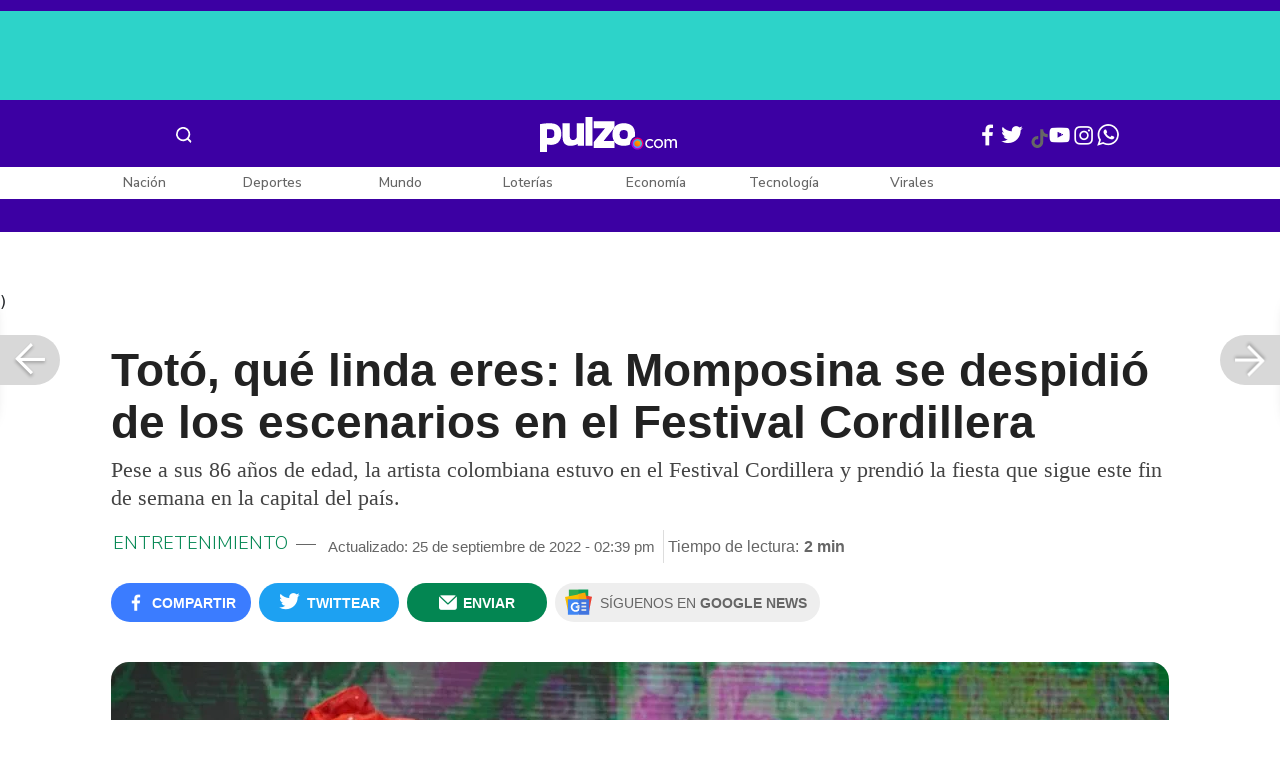

--- FILE ---
content_type: text/html; charset=UTF-8
request_url: https://www.pulzo.com/entretenimiento/festival-cordillera-ultimo-concierto-toto-momposina-PP1943048
body_size: 96162
content:
<!DOCTYPE html>
<html lang="es-co" >
    <head>
        <title>
                Festival Cordillera: último concierto de Totó la Momposina 
        </title>


        <meta charset="UTF-8">
        <meta name="google-site-verification" content="3kJIIfpUq97-xtRAYERGP6wUjT8HwqM8yWm5eT54v0A">
        <meta name="viewport" content="width=device-width, initial-scale=1">

        <link href='https://plus.google.com/+Pulzo' rel='publisher'>

        <!-- <link rel="shortcut icon" type="image/png" href="https://www.pulzo.com/pulzo-icon-48x48.png"> -->


        <link rel="shortcut icon" type="image/vnd.microsoft.icon" href="https://www.pulzo.com/pulzo-icon-48x48.ico">
        <link rel="apple-touch-icon" sizes="57x57" href="https://www.pulzo.com/pulzo-icon-57x57.png">
        <link rel="apple-touch-icon" sizes="60x60" href="https://www.pulzo.com/pulzo-icon-60x60.png">
        <link rel="apple-touch-icon" sizes="72x72" href="https://www.pulzo.com/pulzo-icon-72x72.png">
        <link rel="apple-touch-icon" sizes="76x76" href="https://www.pulzo.com/pulzo-icon-76x76.png">
        <link rel="apple-touch-icon" sizes="114x114" href="https://www.pulzo.com/pulzo-icon-114x114.png">
        <link rel="apple-touch-icon" sizes="120x120" href="https://www.pulzo.com/pulzo-icon-120x120.png">
        <link rel="apple-touch-icon" sizes="144x144" href="https://www.pulzo.com/pulzo-icon-144x144.png">
        <link rel="apple-touch-icon" sizes="152x152" href="https://www.pulzo.com/pulzo-icon-152x152.png">
        <link rel="apple-touch-icon" sizes="180x180" href="https://www.pulzo.com/pulzo-icon-180x180.png">
        
        <link rel="icon" type="image/png" sizes="192x192" href="https://www.pulzo.com/pulzo-icon-192x192.png">
        <link rel="icon" type="image/png" sizes="32x32" href="https://www.pulzo.com/pulzo-icon-32x32.png">
        <link rel="icon" type="image/png" sizes="96x96" href="https://www.pulzo.com/pulzo-icon-96x96.png">
        <link rel="icon" type="image/png" sizes="16x16" href="https://www.pulzo.com/pulzo-icon-16x16.png">

        <link  href="https://www.pulzo.com/css/home-desktop.min.css" type="text/css"  rel="stylesheet">

        <link rel="preconnect" href="https://fonts.googleapis.com">
        <link rel="preconnect" href="https://fonts.gstatic.com" crossorigin>
        <link href="https://fonts.googleapis.com/css2?family=Nunito+Sans:ital,opsz,wght@0,6..12,200..1000;1,6..12,200..1000&display=swap" rel="stylesheet">

        
        
                 
        
        <link rel="preload" href="https://www.pulzo.com/fonts/pulzo.woff?4bf2617371eb29ad3269f2b4b54cfd2d" as="font" crossorigin="anonymous">

        <meta name="referrer" content="always"><!-- Tag for get all info referral and not change to direct -->
        <meta name="csrf-token" content="73Y0hjilhdemcGOLZYETNm95gNt3lzVTRKYE2x1l">
        <meta property="fb:pages" content="525628307514837">
        <meta name="theme-color" content="#000000">
        <meta name="author" content="Pulzo">
        <meta name="genre" content="News">
        <meta name="google" content="notranslate">
        <meta name="language" content="spanish">

        <meta name="twitter:card" content="summary_large_image">
        <meta name="twitter:site" content="@pulzo">
        <meta name="twitter:creator" content="@pulzo">
        <meta name="twitter:title" content="Totó, qué linda eres: la Momposina se despidió de los escenarios en el Festival Cordillera - Pulzo">
                    <meta name="twitter:description" content="Totó la Momposina dijo adiós a los escenarios, durante su última presentación, que tuvo lugar en el Festival Cordillera.  - Pulzo">
                <!--<meta name="twitter:image" content="https://d2yoo3qu6vrk5d.cloudfront.net/images/20220925133703/toto.webp">-->
        <meta name="twitter:image" content="https://d2yoo3qu6vrk5d.cloudfront.net/images/20220925133932/cropped-toto-15.jpg">
        

        <meta property="ps:breadCrumb" content="entretenimiento">
        <meta property="ps:contentTemplate" content="Articulo">
        <meta property="ps:pageName" content="entretenimiento|/entretenimiento/festival-cordillera-ultimo-concierto-toto-momposina-PP1943048">
        <meta property="ps:type" content="website">
        <meta property="ps:title" content="Totó, qué linda eres: la Momposina se despidió de los escenarios en el Festival Cordillera">
        <meta property="ps:id" content="PP1943048">
        <meta property="ps:author" content="david.aponte">
        <meta property="ps:publishDate" content="25/09/2022  02:12 pm">
        <meta property="ps:impresa" content="0">
        <meta property="ps:url" content="https://www.pulzo.com/entretenimiento/festival-cordillera-ultimo-concierto-toto-momposina-PP1943048">
        
                                                    <meta property="article:tag" content="Concierto">
                                            <meta property="article:tag" content="Famosos">
                                            <meta property="article:tag" content="Adriana Lucía">
                    
                <meta property="ps:tags" content="Concierto,Famosos,Adriana Lucía">
        <meta name="news_keywords" content="Concierto,Famosos,Adriana Lucía">

                    <meta name="robots" content="follow, index">
        
        <meta name="robots" content="index, follow, max-image-preview:large, max-snippet:-1, max-video-preview:-1">
        
        <!-- Tag dailymotion test -->
        <meta name='dailymotion-domain-verification' content='dmr06zk445ng77jis'>


        <!-- SEO TAgs -->
        <meta name="googlebot" content="index, follow">
        <meta name="bingbot" content="index, follow">

        
        <!--Seo etiqueta RSS-->
        <link rel="alternate" type="application/rss+xml" href="https://www.pulzo.com/rss/google/entretenimiento" title="RSS de Entretenimiento - Pulzo.com">

        <!--<link href="https://www.pulzo.com/rss/new/entretenimiento" rel="alternate" type="application/rss+xml" title="RSS de Entretenimiento - Pulzo.com"> -->

        
            
    	    <meta name="description" class="description" content="Totó la Momposina dijo adiós a los escenarios, durante su última presentación, que tuvo lugar en el Festival Cordillera. ">
    
    <link href="https://plus.google.com/+Pulzo" rel="publisher">
    <link rel="author" href='https://plus.google.com/116119104162249029650'>

            <link rel="canonical" id="canonical" href="https://www.pulzo.com/entretenimiento/festival-cordillera-ultimo-concierto-toto-momposina-PP1943048">
        
    <link rel="preconnect" href="https://www.googletagmanager.com">

            <link rel="amphtml" id="amp-link" href="https://www.pulzo.com/amp/entretenimiento/festival-cordillera-ultimo-concierto-toto-momposina-PP1943048">
        
    <meta name="author" content="Pulzo.com">
    <meta name="genre" content="News">
    
            <meta name="keywords" id="keywords" content="Concierto, Famosos, Adriana Lucía " >
        <meta name="news_keywords" content="Concierto, Famosos, Adriana Lucía " >
        
        
    <meta property="fb:pages" content="525628307514837">
    <meta property="fb:app_id" content="1005599359493784">

    <meta property="og:type" content="article">
    <meta property="og:title" class="title" content="Totó, qué linda eres: la Momposina se despidió de los escenarios en el Festival Cordillera">
            <meta property="og:description" class="description" content="Totó la Momposina dijo adiós a los escenarios, durante su última presentación, que tuvo lugar en el Festival Cordillera. ">
        <meta property="og:locale" content="es_LA">
    <meta property="og:locale:alternate" content="es_ES">
    <meta property="og:url" id="url" content="https://www.pulzo.com/entretenimiento/festival-cordillera-ultimo-concierto-toto-momposina-PP1943048">
    <meta property="og:site_name" content="pulzo.com">
    
    <meta property="og:image" class="image" content="https://d2yoo3qu6vrk5d.cloudfront.net/images/20220925133932/cropped-toto-15.jpg">
    <meta property="og:image:url" class="image" content="https://d2yoo3qu6vrk5d.cloudfront.net/images/20220925133932/cropped-toto-15.jpg">
    <meta property="og:image:secure_url" content="https://d2yoo3qu6vrk5d.cloudfront.net/images/20220925133932/cropped-toto-15.jpg">
    <meta property="og:image:width" content="1058">
    <meta property="og:image:height" content="570">
    <link rel="image_src" id="image-src" href="https://d2yoo3qu6vrk5d.cloudfront.net/images/20220925133932/cropped-toto-15.jpg">
    <meta itemprop="image" class="image" content="https://d2yoo3qu6vrk5d.cloudfront.net/images/20220925133932/cropped-toto-15.jpg">
    
    <meta name="language" content="spanish">
    <meta itemprop="name" class="title" content="Totó, qué linda eres: la Momposina se despidió de los escenarios en el Festival Cordillera">

    <!-- compass -->
    <meta property="mrf:authors" content="david.aponte" >
    <meta property="mrf:sections" content="Entretenimiento">
    <meta property="mrf:tags" content="category:Concierto;category:Famosos;category:Adriana Lucía;aliado:Pulzo;tipoContenido: article" >



    
  

         

    

    <script type="application/ld+json">
        {
            "@context": "https://schema.org",
            "@type": "NewsArticle",
            "mainEntityOfPage":{
                "@type":"WebPage",
                "@id":"https://www.pulzo.com/entretenimiento/festival-cordillera-ultimo-concierto-toto-momposina-PP1943048"
            },
            "headline": "Totó, qué linda eres: la Momposina se despidió de los escenarios en el Festival Cordillera",
            "image": {
                "@type": "ImageObject",
                "url": " https://d2yoo3qu6vrk5d.cloudfront.net/images/20220925133932/cropped-toto-15.webp",
                "height": "600",
                "width": "315"
            },
            
            "datePublished": "2022-09-25T14:39:06-05:00",
            "dateModified": "2022-09-25T14:39:06-05:00",
            "articleBody": "Eran las 3:45 de la tarde de este sábado y miles de personas se concentraron en el escenario Cotopaxi del Festival Cordillera para ver a una de las máximas exponentes del folclor colombiano. Totó la Momposina se despedía de las tarimas y había que estar allí para agradecerle por tanto.                                                                                                                                                                                                                        Sigue a PULZO en Discover            Su agrupación salió primero, para calentar los ánimos. Ella, la homenajeada, salió para la segunda canción y se gozó ‘La piragua’, mientras el público coreaba y bailaba a su ritmo.Es verdad que Totó no pudo cantar muchas canciones, pero su presencia escénica seguía siendo impresionante. Sentada durante varios lapsos del ‘show’, seguía las canciones, aplaudía y veía el homenaje que se preparó para ella como inicio del festival. Ver esta publicación en Instagram Una publicación compartida de Pulzo (@pulzo_col)Además del grupo folclórico que la acompañó, y de los constantes aplausos y ovaciones que recibió del público, Totó vio cómo varios artistas le cantaron para celebrarla. Una de las invitadas fue Adriana Lucía, que se lució con su interpretación de ‘El pescador’ y de ‘Yo me llamo Cumbia’. Los asistentes respondieron, cantaron como uno solo junto a ella, mientras la Momposina se levantaba de su silla para bailar: genio y figura hasta su retiro.Julián Castañeda / Pulzo La emotividad hizo que Adriana Lucía se comprometiera (y a los asistentes) a que el folclor y la herencia de Totó no desaparezcan. Sin importar cuánto tiempo pase, “no vamos a permitir que se acabe”, aseguró. Ver esta publicación en Instagram Una publicación compartida de Adriana Lucía (@adrianalucia)    Lee También                                                                                                                                                                                                                       Festival Cordillera 2022: &#039;line up&#039;, tarimas y algunas recomendaciones                                                                                                                                                                                                                                                                                                   Festival Cordillera: algunas recomendaciones para tener en cuenta este fin de semana                                                                                                                                                                                                                                                                                                   Carmen Villalobos asistió al concierto de Karol G con un espectacular &#039;look&#039;                                                                                                                                                                                                                                                                                                   [Video] Karol G tuvo nueva caída en concierto y ni se había tomado las ‘200 copas’                                                                                                                            Concierto de Totó la Momposina: así fue su adiós de las tarimasDespués de Adriana Lucía, llegaron Nidia Góngora y Mónica Giraldo, quien tomó la vocería y le leyó una carta a la Momposina para, como muchos, agradecerle por todo lo que dejó en 60 años de carrera artística.Julián Castañeda / Pulzo Uno de los momentos más emotivos de su último ‘show’ fue cuando, además de bailar, cantó ‘Rosa qué linda eres’. Se contoneó por todo el escenario, mientras el público deliraba con su interpretación. Ver esta publicación en Instagram Una publicación compartida de Pulzo (@pulzo_col)Al final, todos los artistas que hicieron parte del homenaje la rodearon, mientras ella, en su último grito en los escenarios arengó: “Qué viva Colombia“. Sin duda, un inmejorable comienzo para el Festival Cordillera.Salsa al Parque 2025 CONFIRMADO¡Buenas noticias para los salseros! El Instituto Distrital de Gestión de Riesgos (Idiger) aprobó el plan de emergencias y Salsa al Parque 2025 ya tiene luz verde. El festival tendrá lugar este 4 y 5 de octubre en el Parque Simón Bolívar con un aforo máximo de 40.000 personas. Habrá un Puesto de Mando Unificado (PMU) permanente para garantizar seguridad, y se aplicarán estrictos controles de ingreso. ",
            "author": {
                "@type": "Person",
                "name": "David Aponte Caballero ",
                "url": "https://www.pulzo.com/autor/David Aponte"
            },
            "publisher": {
                "@type": "Organization",
                "name": "Pulzo",
                "logo": {
                    "@type": "ImageObject",
                    "url": "https://d2yoo3qu6vrk5d.cloudfront.net/images/logopamp.jpg",
                    "width": "600",
                    "height": "60"
                }
            },
                            "description": "Totó la Momposina dijo adiós a los escenarios, durante su última presentación, que tuvo lugar en el Festival Cordillera. "
                    }
    </script>
        
    
    
    
    <script type="application/ld+json">
            {
                "@context": "http://schema.org",
                "@type": "BreadcrumbList",
                "itemListElement": [
                {
                    "@type": "ListItem",
                    "position": 1,
                    "item": {
                        "@type": "WebSite",
                        "@id": "https://www.pulzo.com",
                        "name": "Inicio"
                    }
                },
                {
                    "@type": "ListItem",
                    "position": 2,
                        "item": {
                        "@type": "WebPage",
                        "@id": "https://www.pulzo.com/entretenimiento",
                        "name": "Entretenimiento"
                    }
                },{
                    "@type": "ListItem",
                    "position": 3,
                        "item": {
                        "@type": "WebPage",
                        "@id": "https://www.pulzo.com/entretenimiento/festival-cordillera-ultimo-concierto-toto-momposina-PP1943048",
                        "name": "Totó, qué linda eres: la Momposina se despidió de los escenarios en el Festival Cordillera"
                    }
                }]}</script>
      
    
        
        <link href='https://plus.google.com/+Pulzo' rel='publisher'>

                    <link  href="https://www.pulzo.com/css/articlePrincipal-desktop.min.css?v=23.2.1" type="text/css"  rel="stylesheet">

                    
        
        
                

        
        	
    <!-- Verde -->
        <style>
            .Theme-HeaderContainer.Theme-Section-Custom{
                height: 0;
            }
        </style>
        
        <link rel="manifest" href="/manifest.json">
        <script src="https://www.pulzo.com/js/ads.js"></script>
        <script src="https://www.pulzo.com/js/userBehavior.js"></script>

        

        <!-- Google Tag Manager -->
        <script>

        

        const userBehavior=new UserBehavior();const pulzoUserID=userBehavior.getGA4UserID();dataLayer=[{'autor':'david.aponte','tipoContenido':'article','seccion':'entretenimiento','fuentes':'Pulzo','fechaPublicacion':'Septiembre 25, 2022 02:12 pm','nid':'PP1943048','aliado':'Pulzo','PulzoID':pulzoUserID,}]</script>
        <!-- Google Tag Manager Pulzo -->
 <script>
    (function(w,d,s,l,i){w[l]=w[l]||[];w[l].push({'gtm.start':
        new Date().getTime(),event:'gtm.js'});var f=d.getElementsByTagName(s)[0],
        j=d.createElement(s),dl=l!='dataLayer'?'&l='+l:'';j.async=true;j.src=
        'https://www.googletagmanager.com/gtm.js?id='+i+dl;f.parentNode.insertBefore(j,f);
    })(window,document,'script','dataLayer','GTM-W4K76W');
</script>

<!-- Google Tag Manager Team Data -->
<script>
    (function(w,d,s,l,i){w[l]=w[l]||[];w[l].push({'gtm.start':
        new Date().getTime(),event:'gtm.js'});var f=d.getElementsByTagName(s)[0],
        j=d.createElement(s),dl=l!='dataLayer'?'&l='+l:'';j.async=true;j.src=
        'https://www.googletagmanager.com/gtm.js?id='+i+dl;f.parentNode.insertBefore(j,f);
})(window,document,'script','dataLayer','GTM-KT4JFH6M');
</script>
<!-- End Google Tag Manager -->        


        <!-- End Google Tag Manager -->
        <script rel="preload" async="async" src="https://securepubads.g.doubleclick.net/tag/js/gpt.js"></script>
        
        
	    <script>
	        window.googletag = window.googletag || {cmd: []};
	    </script>

        <!-- Service Worker -->
        <script async src="https://www.pulzo.com/js/app.js"></script>

        
    </head>

    <body>
        <noscript>
    <iframe src="//www.googletagmanager.com/ns.html?id=GTM-W4K76W" height="0" width="0" style="display:none;visibility:hidden"></iframe>
</noscript>

<!-- Google Tag Manager Team Data (noscript) -->
<noscript>
    <iframe src="https://www.googletagmanager.com/ns.html?id=GTM-KT4JFH6M" height="0" width="0" style="display:none;visibility:hidden"></iframe>
</noscript>
<!-- End Google Tag Manager (noscript) -->
        <div class="oculto" itemprop="publisher" itemscope itemtype="https://schema.org/Organization">
            <div itemprop="logo" itemscope itemtype="https://schema.org/ImageObject">
                <meta itemprop="url" content="https://d2yoo3qu6vrk5d.cloudfront.net/pulzo-lite/images/logo.jpg">
                <meta itemprop="width" content="300">
                <meta itemprop="height" content="300">
            </div>
            <meta itemprop="name" content="Pulzo">
            <meta itemprop="url" content="https://www.pulzo.com">
        </div>
    

        

        
        <div id="divContainer"  >
            <input type="hidden" id="currentSection" value="entretenimiento">
            <input type="hidden" id="deviceVar" value="desktop">
            <input type="hidden" id="active_adblocker" value="0"> 
            <input type="hidden" id="active_pushdown" value="">
            <input type="hidden" id="active_interstitial" value="">  
            <input type="hidden" id="active_intext" value="">
            <input type="hidden" id="active_native" value="">
            <input type="hidden" id="active_float" value="1">
            <input type="hidden" id="isSecure" value="1"> 
            <input type="hidden" id="swipeIsOpen" value="0"> 
            <input type="hidden" id="widgetClose" value="1"> 
            <input type="hidden" id="native_plus" value="0">
                            <input type="hidden" id="shorthandArticle" value="1"> 
                        
            <!-- Header -->
            
						<div id="articleMobileContainerAd">
				<div id="articleDesktopStickyAd"></div>
				<!--<div id="DE_DIS_Entretenimiento_BannerTop_General"></div>-->
			</div>
				
	
	<div class="header-container fixedtop">
		<header class="pulzo-article-header" id="pulzo-fixed-header">
    <div class="container">
        <div class="left-menu">
            <div class="menu-icon event-leftmenu">
    <span role="button" class="nav-icon" aria-label="icono navegacion">    
        <svg class="iconOpen" xmlns="http://www.w3.org/2000/svg" width="24" height="24" viewBox="0 0 24 24" fill="none">
            <path d="M5 17H19M5 12H19M5 7H19" stroke="#FDFDFD" stroke-width="2" stroke-linecap="round" stroke-linejoin="round"/>
        </svg>
        <svg style="opacity: 0;" class="iconClose" xmlns="http://www.w3.org/2000/svg" width="48" height="48" viewBox="0 0 48 48" fill="none">
            <circle cx="24" cy="24" r="24" fill="#2E2E32"/>
            <path fill-rule="evenodd" clip-rule="evenodd" d="M17.2812 15.441L15.4409 17.2813L21.8818 23.7222L15.4409 30.1631L17.2812 32.0033L23.7221 25.5624L30.1631 32.0035L32.0034 30.1632L25.5624 23.7222L32.0034 17.2811L30.1631 15.4408L23.7221 21.8819L17.2812 15.441Z" fill="#F5F5F5"/>
        </svg>
    </span>
    <nav class="menu-wrapper">
        <div class="container-desktop-menu">
            <div  class="container-menu">
                <ul class="menu-sections">

                    
                                            <li itemprop="name" ><a itemprop="url" href="/nacion"><span itemprop="name">Nación</span></a>
                                                            <ul>
                                                                        <li><a itemprop="url" href="/nacion/bogota"><span itemprop="name">Bogotá</span></a></li>
                                                                        <li><a itemprop="url" href="/nacion/medellin"><span itemprop="name">Medellín</span></a></li>
                                                                    </ul>
                                                    </li>
                                            <li itemprop="name" ><a itemprop="url" href="/economia"><span itemprop="name">Economía</span></a>
                                                            <ul>
                                                                        <li><a itemprop="url" href="/economia/finanzas-personales"><span itemprop="name">Finanzas personales</span></a></li>
                                                                        <li><a itemprop="url" href="/economia/vivienda"><span itemprop="name">Vivienda</span></a></li>
                                                                    </ul>
                                                    </li>
                                            <li itemprop="name" ><a itemprop="url" href="/deportes"><span itemprop="name">Deportes</span></a>
                                                            <ul>
                                                                        <li><a itemprop="url" href="/deportes/futbol"><span itemprop="name">Fútbol</span></a></li>
                                                                    </ul>
                                                    </li>
                                            <li itemprop="name" ><a itemprop="url" href="/entretenimiento"><span itemprop="name">Entretenimiento</span></a>
                                                            <ul>
                                                                        <li><a itemprop="url" href="/entretenimiento/novelas-y-tv"><span itemprop="name">Novelas y TV</span></a></li>
                                                                    </ul>
                                                    </li>
                                            <li itemprop="name" ><a itemprop="url" href="/mundo"><span itemprop="name">Mundo</span></a>
                                                            <ul>
                                                                        <li><a itemprop="url" href="/mundo/estados-unidos"><span itemprop="name">Estados Unidos</span></a></li>
                                                                    </ul>
                                                    </li>
                                            <li itemprop="name" ><a itemprop="url" href="/empleo"><span itemprop="name">Empleo</span></a>
                                                    </li>
                                            <li itemprop="name" ><a itemprop="url" href="/tecnologia"><span itemprop="name">Tecnología</span></a>
                                                    </li>
                                            <li itemprop="name" ><a itemprop="url" href="/vivir-bien"><span itemprop="name">Vivir Bien</span></a>
                                                            <ul>
                                                                        <li><a itemprop="url" href="/vivir-bien/mascotas"><span itemprop="name">Mascotas</span></a></li>
                                                                        <li><a itemprop="url" href="/vivir-bien/viajes-y-turismo"><span itemprop="name">Viajes y turismo</span></a></li>
                                                                        <li><a itemprop="url" href="/vivir-bien/bienestar"><span itemprop="name">Bienestar</span></a></li>
                                                                        <li><a itemprop="url" href="/vivir-bien/hogar"><span itemprop="name">Hogar</span></a></li>
                                                                    </ul>
                                                    </li>
                                            <li itemprop="name" ><a itemprop="url" href="/carros"><span itemprop="name">Carros</span></a>
                                                            <ul>
                                                                        <li><a itemprop="url" href="/carros/motos"><span itemprop="name">Motos</span></a></li>
                                                                    </ul>
                                                    </li>
                                            <li itemprop="name" ><a itemprop="url" href="/loterias"><span itemprop="name">Loterías</span></a>
                                                    </li>
                                            <li itemprop="name" ><a itemprop="url" href="/recetas"><span itemprop="name">Recetas</span></a>
                                                    </li>
                                            <li itemprop="name" ><a itemprop="url" href="/virales"><span itemprop="name">Virales</span></a>
                                                    </li>
                                            <li itemprop="name" ><a itemprop="url" href="/ultimas-noticias"><span itemprop="name">Últimas Noticias</span></a>
                                                    </li>
                                            <li itemprop="name" ><a itemprop="url" href="/especiales/comercial"><span itemprop="name">Especiales</span></a>
                                                    </li>
                                            <li itemprop="name" ><a itemprop="url" href="/pulzo-futuro"><span itemprop="name">Pulzo Futuro</span></a>
                                                    </li>
                    
                    
                    
                </ul>
                <div class="container-social-menu">
                    <ul class="social-net">
                        <li class="social-icon"><a target="_blank" href="https://www.facebook.com/PULZO.COLOMBIA" class="pulzo-font-facebook  event-facebook-menu" aria-label="Facebook Pulzo"></a></li>
                        <li class="social-icon"><a target="_blank" href="https://twitter.com/pulzo" class="pulzo-font-twitter  event-twitter-menu" aria-label="Twitter Pulzo"></a></li>
                        <li class="social-icon"><a target="_blank" href="https://www.youtube.com/channel/UCEOTRMgfd7uXZD6goFTQP6A" class="pulzo-font-youtube  event-youtube-menu" aria-label="Youtube Pulzo"></a></li>
                        <li class="social-icon"><a target="_blank" href="https://www.instagram.com/pulzo_col/" class="pulzo-font-instagram  event-instagram-menu" aria-label="Instagram Pulzo"></a></li>
                        <li class="social-icon"><a target="_blank" href="/grupos-whatsapp" class="pulzo-font-whatsapp-home  event-whatsapp-menu" aria-label="WhatsApp Pulzo"></a></li>
                    </ul>
                    <ul class="container-terminos">
                        <li><a href="/terminos-y-condiciones">Términos y condiciones</a></li>
                        <li style="margin-top:16px;"><a href="/politicas-de-privacidad">Políticas de privacidad</a></li>
                        <li style="margin-top:16px;"><a href="/contacto">Contáctenos</a></li>
                        
                    </ul>
                </div>
            </div>
        </div>
    </nav>
</div>            <div class="logo-space">
                <a href="/" title="Pulzo" class="event-logo" rel="home" target="_self">
                       
                    <img src="https://d2yoo3qu6vrk5d.cloudfront.net/logo.svg" alt="Pulzo" width="144" height="42">
                                    </a>
            </div>
        </div>

        <div class="title-header" id="header_stiky_title">
            Totó, qué linda eres: la Momposina se despidió de los escenarios en el Festival Cordillera
        </div>
        <div class="pulzo-header-social">

            <div class="no-list">
                <div class="social">
                    <i class="pulzo-font-facebook header-social-button" onclick="compartirenredes('fb', $(this), '')" id="header_stiky_fb" data-id="PP1943048">
                        <!-- <span>Compartir</span> -->
                    </i>
                </div>
                <div class="social">
                    <i class="pulzo-font-twitter header-social-button" onclick="compartirenredes('tw', $(this), '')" id="header_stiky_tw" data-id="PP1943048">

                        <!-- <span>Twittear</span> -->
                    </i>

                </div>
                <div class="social">
                    <i class="pulzo-font-mail-envelope header-social-button" id="mailfrom" onclick="mostrarSendForm($(this))" data-id="0">
                        <!-- <span>Enviar</span> -->
                    </i>

                    <div class="send-container fade inside-send" id="divFormSendMail-0">
                        <div class="close-container">
                            <i class="pulzo-font-close close" onclick="cerrarSendForm()"></i>
                        </div>

                        <div class="send-to-form" id="divFormEmail-0">
                            <p class="title-email">¡Comparte <br> esta nota!</p>
                            <p class="title-email text">
                                Escribe a continuación al correo de<br>la persona a quien deseas enviarle <br> este artículo junto con tu nombre.
                            </p>
                            <form>
                                <input class="email pulzo-form-control" id="emailSend-0" name="email" type="text" placeholder="Correo electronico">
                                <span class="danger-message noVisible" id="errorCorreoEmail-0" style="color:#000;">Introduce un correo válido</span>
                                <input class="email pulzo-form-control-name" name="nameUser" id="nameSend-0" type="text" placeholder="Nombre completo">
                                <span class="danger-message noVisible" id="errorNombreEmail-0" style="color:#000;">Introduce tu nombre</span>

                                <span class="danger-message noVisible" id="errorCaptcah-0" style="color:#000;">ERROR! Captcha</span>
                                <div id="captcha-0" data-callback="verifyCallback"></div>

                                <div class="btn-container">
                                    <button type="button" onclick='enviarAmigo($(this))' data-id="0" class="pulzo-btn rounded green shadow-btn pulzo-btn-medium">Enviar</button>
                                </div>
                            </form>
                        </div>
                        <div id="alertSendMail">
                            <div class="graciasMail noVisible" id="divGraciasEmail-0">
                                <p class="close-title">¡Muchas<br>gracias! <strong id="successEmail-0"></strong></p>
                                <p class="close-text">Has enviado esta nota con éxito a: </p>
                                <div id="mail-send" class="mail-send"></div>
                                <div class="btn-container">
                                    <button class="pulzo-btn" type="button" onclick='cerrarSendForm()'>HECHO</button>
                                </div>
                            </div>
                        </div>
                    </div>
                </div>
            </div>
        </div>
    </div>
    
    <div class="pulzo-progress">
        <div class="progress"></div>
    </div>
</header>		<header class="pulzo-header-desktop "  id="pulzo-header">
    <div class="row">

                    <div class="section__tems-day">
        <div class="container">
            <div class="container-temsDay">
                <span>Es noticia: </span>
                                    <div class="container-tag">
                        <a 
                           data-tag="1"  
                           data-tagname="Cayó Nicolás Maduro " 
                           data-tagslug="Cayó Nicolás Maduro " 
                           target="_blank" 
                           class="event-temasdeldia2 event-taghome" 
                           href="https://www.pulzo.com/mundo/cayo-nicolas-maduro-donald-trump-confirmo-que-fue-capturado-PP4977501">
                            Cayó Nicolás Maduro 
                        </a>
                    </div>
                                    <div class="container-tag">
                        <a 
                           data-tag="2"  
                           data-tagname="Donald Trump " 
                           data-tagslug="Donald Trump " 
                           target="_blank" 
                           class="event-temasdeldia2 event-taghome" 
                           href="https://www.pulzo.com/mundo/estados-unidos/trump-dice-que-pasara-con-petroleo-venezuela-vuelven-petroleras-eeuu-PP4977960">
                            Donald Trump 
                        </a>
                    </div>
                                    <div class="container-tag">
                        <a 
                           data-tag="3"  
                           data-tagname="Venezuela" 
                           data-tagslug="Venezuela" 
                           target="_blank" 
                           class="event-temasdeldia2 event-taghome" 
                           href="https://www.pulzo.com/mundo/estados-unidos/donald-trump-habla-maria-corina-machado-si-llegara-poder-venezuela-PP4978047">
                            Venezuela
                        </a>
                    </div>
                                    <div class="container-tag">
                        <a 
                           data-tag="4"  
                           data-tagname="Gustavo Petro " 
                           data-tagslug="Gustavo Petro " 
                           target="_blank" 
                           class="event-temasdeldia2 event-taghome" 
                           href="https://www.pulzo.com/mundo/estados-unidos/trump-mando-mensaje-gustavo-petro-por-caida-nicolas-maduro-PP4977780">
                            Gustavo Petro 
                        </a>
                    </div>
                                    <div class="container-tag">
                        <a 
                           data-tag="5"  
                           data-tagname="Diosdado Cabello " 
                           data-tagslug="Diosdado Cabello " 
                           target="_blank" 
                           class="event-temasdeldia2 event-taghome" 
                           href="https://www.pulzo.com/nacion/por-que-diosdado-cabello-aparecio-con-misma-bandera-que-usa-gustavo-petro-PP4977697">
                            Diosdado Cabello 
                        </a>
                    </div>
                                    <div class="container-tag">
                        <a 
                           data-tag="6"  
                           data-tagname="Frontera con Venezuela" 
                           data-tagslug="Frontera con Venezuela" 
                           target="_blank" 
                           class="event-temasdeldia2 event-taghome" 
                           href="https://www.pulzo.com/nacion/carlos-barragan-noticias-caracol-fue-detenido-e-inadmitido-venezuela-PP4978246">
                            Frontera con Venezuela
                        </a>
                    </div>
                                    <div class="container-tag">
                        <a 
                           data-tag="7"  
                           data-tagname="Venezolanos en Colombia" 
                           data-tagslug="Venezolanos en Colombia" 
                           target="_blank" 
                           class="event-temasdeldia2 event-taghome" 
                           href="https://www.pulzo.com/nacion/captura-nicolas-maduro-venezolanos-celebran-plaza-bolivar-bogota-PP4978280">
                            Venezolanos en Colombia
                        </a>
                    </div>
                                    <div class="container-tag">
                        <a 
                           data-tag="8"  
                           data-tagname="Últimas Noticias" 
                           data-tagslug="Últimas Noticias" 
                           target="_blank" 
                           class="event-temasdeldia2 event-taghome" 
                           href="https://www.pulzo.com/ultimas-noticias">
                            Últimas Noticias
                        </a>
                    </div>
                            </div>
            <a class="btn-boletines" href="https://www.pulzo.com/newsletter">
                Boletines <i class="pulzo-font-mail-envelope"></i>
            </a>
        </div>
    </div>
        
    </div>
    <div class="header-container header-404" style="margin-top: 35px;">
                <div class="container-icons">
                    <div class="menu-icon event-leftmenu">
    <span role="button" class="nav-icon" aria-label="icono navegacion">    
        <svg class="iconOpen" xmlns="http://www.w3.org/2000/svg" width="24" height="24" viewBox="0 0 24 24" fill="none">
            <path d="M5 17H19M5 12H19M5 7H19" stroke="#FDFDFD" stroke-width="2" stroke-linecap="round" stroke-linejoin="round"/>
        </svg>
        <svg style="opacity: 0;" class="iconClose" xmlns="http://www.w3.org/2000/svg" width="48" height="48" viewBox="0 0 48 48" fill="none">
            <circle cx="24" cy="24" r="24" fill="#2E2E32"/>
            <path fill-rule="evenodd" clip-rule="evenodd" d="M17.2812 15.441L15.4409 17.2813L21.8818 23.7222L15.4409 30.1631L17.2812 32.0033L23.7221 25.5624L30.1631 32.0035L32.0034 30.1632L25.5624 23.7222L32.0034 17.2811L30.1631 15.4408L23.7221 21.8819L17.2812 15.441Z" fill="#F5F5F5"/>
        </svg>
    </span>
    <nav class="menu-wrapper">
        <div class="container-desktop-menu">
            <div  class="container-menu">
                <ul class="menu-sections">

                    
                                            <li itemprop="name" ><a itemprop="url" href="/nacion"><span itemprop="name">Nación</span></a>
                                                            <ul>
                                                                        <li><a itemprop="url" href="/nacion/bogota"><span itemprop="name">Bogotá</span></a></li>
                                                                        <li><a itemprop="url" href="/nacion/medellin"><span itemprop="name">Medellín</span></a></li>
                                                                    </ul>
                                                    </li>
                                            <li itemprop="name" ><a itemprop="url" href="/economia"><span itemprop="name">Economía</span></a>
                                                            <ul>
                                                                        <li><a itemprop="url" href="/economia/finanzas-personales"><span itemprop="name">Finanzas personales</span></a></li>
                                                                        <li><a itemprop="url" href="/economia/vivienda"><span itemprop="name">Vivienda</span></a></li>
                                                                    </ul>
                                                    </li>
                                            <li itemprop="name" ><a itemprop="url" href="/deportes"><span itemprop="name">Deportes</span></a>
                                                            <ul>
                                                                        <li><a itemprop="url" href="/deportes/futbol"><span itemprop="name">Fútbol</span></a></li>
                                                                    </ul>
                                                    </li>
                                            <li itemprop="name" ><a itemprop="url" href="/entretenimiento"><span itemprop="name">Entretenimiento</span></a>
                                                            <ul>
                                                                        <li><a itemprop="url" href="/entretenimiento/novelas-y-tv"><span itemprop="name">Novelas y TV</span></a></li>
                                                                    </ul>
                                                    </li>
                                            <li itemprop="name" ><a itemprop="url" href="/mundo"><span itemprop="name">Mundo</span></a>
                                                            <ul>
                                                                        <li><a itemprop="url" href="/mundo/estados-unidos"><span itemprop="name">Estados Unidos</span></a></li>
                                                                    </ul>
                                                    </li>
                                            <li itemprop="name" ><a itemprop="url" href="/empleo"><span itemprop="name">Empleo</span></a>
                                                    </li>
                                            <li itemprop="name" ><a itemprop="url" href="/tecnologia"><span itemprop="name">Tecnología</span></a>
                                                    </li>
                                            <li itemprop="name" ><a itemprop="url" href="/vivir-bien"><span itemprop="name">Vivir Bien</span></a>
                                                            <ul>
                                                                        <li><a itemprop="url" href="/vivir-bien/mascotas"><span itemprop="name">Mascotas</span></a></li>
                                                                        <li><a itemprop="url" href="/vivir-bien/viajes-y-turismo"><span itemprop="name">Viajes y turismo</span></a></li>
                                                                        <li><a itemprop="url" href="/vivir-bien/bienestar"><span itemprop="name">Bienestar</span></a></li>
                                                                        <li><a itemprop="url" href="/vivir-bien/hogar"><span itemprop="name">Hogar</span></a></li>
                                                                    </ul>
                                                    </li>
                                            <li itemprop="name" ><a itemprop="url" href="/carros"><span itemprop="name">Carros</span></a>
                                                            <ul>
                                                                        <li><a itemprop="url" href="/carros/motos"><span itemprop="name">Motos</span></a></li>
                                                                    </ul>
                                                    </li>
                                            <li itemprop="name" ><a itemprop="url" href="/loterias"><span itemprop="name">Loterías</span></a>
                                                    </li>
                                            <li itemprop="name" ><a itemprop="url" href="/recetas"><span itemprop="name">Recetas</span></a>
                                                    </li>
                                            <li itemprop="name" ><a itemprop="url" href="/virales"><span itemprop="name">Virales</span></a>
                                                    </li>
                                            <li itemprop="name" ><a itemprop="url" href="/ultimas-noticias"><span itemprop="name">Últimas Noticias</span></a>
                                                    </li>
                                            <li itemprop="name" ><a itemprop="url" href="/especiales/comercial"><span itemprop="name">Especiales</span></a>
                                                    </li>
                                            <li itemprop="name" ><a itemprop="url" href="/pulzo-futuro"><span itemprop="name">Pulzo Futuro</span></a>
                                                    </li>
                    
                    
                    
                </ul>
                <div class="container-social-menu">
                    <ul class="social-net">
                        <li class="social-icon"><a target="_blank" href="https://www.facebook.com/PULZO.COLOMBIA" class="pulzo-font-facebook  event-facebook-menu" aria-label="Facebook Pulzo"></a></li>
                        <li class="social-icon"><a target="_blank" href="https://twitter.com/pulzo" class="pulzo-font-twitter  event-twitter-menu" aria-label="Twitter Pulzo"></a></li>
                        <li class="social-icon"><a target="_blank" href="https://www.youtube.com/channel/UCEOTRMgfd7uXZD6goFTQP6A" class="pulzo-font-youtube  event-youtube-menu" aria-label="Youtube Pulzo"></a></li>
                        <li class="social-icon"><a target="_blank" href="https://www.instagram.com/pulzo_col/" class="pulzo-font-instagram  event-instagram-menu" aria-label="Instagram Pulzo"></a></li>
                        <li class="social-icon"><a target="_blank" href="/grupos-whatsapp" class="pulzo-font-whatsapp-home  event-whatsapp-menu" aria-label="WhatsApp Pulzo"></a></li>
                    </ul>
                    <ul class="container-terminos">
                        <li><a href="/terminos-y-condiciones">Términos y condiciones</a></li>
                        <li style="margin-top:16px;"><a href="/politicas-de-privacidad">Políticas de privacidad</a></li>
                        <li style="margin-top:16px;"><a href="/contacto">Contáctenos</a></li>
                        
                    </ul>
                </div>
            </div>
        </div>
    </nav>
</div>                    
                    <div class="container-search-bar">
    <div class="icon search event-search-icon">
        <a class="search-icon">
            <svg class="icon-svg-search" xmlns="http://www.w3.org/2000/svg" width="20" height="20" viewBox="0 0 20 20" fill="none">
                <path d="M19.6715 18.0942L15.8949 14.3287C17.1134 12.7764 17.7745 10.8595 17.7721 8.88605C17.7721 7.12855 17.2509 5.41053 16.2745 3.94923C15.2981 2.48792 13.9103 1.34898 12.2866 0.676414C10.6629 0.00385015 8.87619 -0.172123 7.15247 0.170747C5.42874 0.513617 3.8454 1.35993 2.60267 2.60267C1.35993 3.8454 0.513617 5.42874 0.170747 7.15247C-0.172123 8.87619 0.00385015 10.6629 0.676414 12.2866C1.34898 13.9103 2.48792 15.2981 3.94923 16.2745C5.41053 17.2509 7.12855 17.7721 8.88605 17.7721C10.8595 17.7745 12.7764 17.1134 14.3287 15.8949L18.0942 19.6715C18.1975 19.7756 18.3203 19.8582 18.4557 19.9146C18.591 19.971 18.7362 20 18.8828 20C19.0295 20 19.1747 19.971 19.31 19.9146C19.4454 19.8582 19.5682 19.7756 19.6715 19.6715C19.7756 19.5682 19.8582 19.4454 19.9146 19.31C19.971 19.1747 20 19.0295 20 18.8828C20 18.7362 19.971 18.591 19.9146 18.4557C19.8582 18.3203 19.7756 18.1975 19.6715 18.0942ZM2.22151 8.88605C2.22151 7.56793 2.61238 6.27941 3.34469 5.18343C4.077 4.08746 5.11786 3.23324 6.33564 2.72882C7.55343 2.2244 8.89344 2.09242 10.1862 2.34957C11.479 2.60672 12.6665 3.24146 13.5986 4.17351C14.5306 5.10556 15.1654 6.29307 15.4225 7.58586C15.6797 8.87865 15.5477 10.2187 15.0433 11.4365C14.5389 12.6542 13.6846 13.6951 12.5887 14.4274C11.4927 15.1597 10.2042 15.5506 8.88605 15.5506C7.1185 15.5506 5.42335 14.8484 4.17351 13.5986C2.92367 12.3487 2.22151 10.6536 2.22151 8.88605Z" fill="#FDFDFD"/>
            </svg>
            <svg class="pulzo-font-close close-search" xmlns="http://www.w3.org/2000/svg" width="48" height="48" viewBox="0 0 48 48" fill="none">
                <circle cx="24" cy="24" r="24" fill="#2E2E32"/>
                <path fill-rule="evenodd" clip-rule="evenodd" d="M17.2812 15.441L15.4409 17.2813L21.8818 23.7222L15.4409 30.1631L17.2812 32.0033L23.7221 25.5624L30.1631 32.0035L32.0034 30.1632L25.5624 23.7222L32.0034 17.2811L30.1631 15.4408L23.7221 21.8819L17.2812 15.441Z" fill="#F5F5F5"/>
            </svg>
        </a>  
    </div>
    <div class="search-container container-fluid">
            <form class="search-form" id="search-header">
                <div class="search-input-bar">
                    <input type="text" name="input-search-header" class="form-control" placeholder="Buscar">
                    <button type="submit"
                        class="search-button">
                        <svg xmlns="http://www.w3.org/2000/svg" width="20" height="20" viewBox="0 0 20 20" fill="none">
                            <path d="M19.6715 18.0942L15.8949 14.3287C17.1134 12.7764 17.7745 10.8595 17.7721 8.88605C17.7721 7.12855 17.2509 5.41053 16.2745 3.94923C15.2981 2.48792 13.9103 1.34898 12.2866 0.676414C10.6629 0.00385015 8.87619 -0.172123 7.15247 0.170747C5.42874 0.513617 3.8454 1.35993 2.60267 2.60267C1.35993 3.8454 0.513617 5.42874 0.170747 7.15247C-0.172123 8.87619 0.00385015 10.6629 0.676414 12.2866C1.34898 13.9103 2.48792 15.2981 3.94923 16.2745C5.41053 17.2509 7.12855 17.7721 8.88605 17.7721C10.8595 17.7745 12.7764 17.1134 14.3287 15.8949L18.0942 19.6715C18.1975 19.7756 18.3203 19.8582 18.4557 19.9146C18.591 19.971 18.7362 20 18.8828 20C19.0295 20 19.1747 19.971 19.31 19.9146C19.4454 19.8582 19.5682 19.7756 19.6715 19.6715C19.7756 19.5682 19.8582 19.4454 19.9146 19.31C19.971 19.1747 20 19.0295 20 18.8828C20 18.7362 19.971 18.591 19.9146 18.4557C19.8582 18.3203 19.7756 18.1975 19.6715 18.0942ZM2.22151 8.88605C2.22151 7.56793 2.61238 6.27941 3.34469 5.18343C4.077 4.08746 5.11786 3.23324 6.33564 2.72882C7.55343 2.2244 8.89344 2.09242 10.1862 2.34957C11.479 2.60672 12.6665 3.24146 13.5986 4.17351C14.5306 5.10556 15.1654 6.29307 15.4225 7.58586C15.6797 8.87865 15.5477 10.2187 15.0433 11.4365C14.5389 12.6542 13.6846 13.6951 12.5887 14.4274C11.4927 15.1597 10.2042 15.5506 8.88605 15.5506C7.1185 15.5506 5.42335 14.8484 4.17351 13.5986C2.92367 12.3487 2.22151 10.6536 2.22151 8.88605Z" fill="#878789"/>
                        </svg>
                    </button>
                </div>
            </form>
    </div>  
</div>                 </div>
            
            <a href="/" title="Pulzo" rel="home" class="event-logo">
                                                            <img src="https://d2yoo3qu6vrk5d.cloudfront.net/pulzo-dev/danielimagenes/LogoPulzo.svg" alt="Pulzo" class="logo-carro" width="144" height="42">
                                </a>
            
            <nav class="socialContainer">
                <ul class="ul-social">
                    <li><a target="_blank" href="https://www.facebook.com/PULZO.COLOMBIA"
                            class="pulzo-font-facebook header-social-button" aria-label="Facebook Pulzo"></a></li>
                    <li><a target="_blank" href="https://twitter.com/pulzo"
                            class="pulzo-font-twitter header-social-button" aria-label="Twitter Pulzo"></a></li>
                    <li><a target="_blank" href="https://d2yoo3qu6vrk5d.cloudfront.net/pulzo-dev/RonaldImages/tiktok.png"
                           aria-label="Tiktok Pulzo">
                            <svg class="pulzo-icon" xmlns="http://www.w3.org/2000/svg" width="30" height="30" viewBox="0 0 24 24" fill="none">
                                <path d="M19 11.4305V8.81223C17.7993 8.81223 16.883 8.48494 16.2917 7.8488C15.6848 7.12279 15.3448 6.20339 15.3302 5.24892V5.05993L12.9062 5V15.6346C12.8231 16.0986 12.6025 16.5254 12.2744 16.8573C11.9462 17.1892 11.5262 17.4103 11.0711 17.4908C10.6159 17.5712 10.1476 17.5071 9.72926 17.3071C9.31094 17.1071 8.96277 16.7809 8.73177 16.3724C8.50076 15.9639 8.39804 15.4929 8.43747 15.0229C8.4769 14.553 8.65659 14.1066 8.95226 13.7443C9.24794 13.3819 9.64538 13.1208 10.0909 12.9964C10.5365 12.872 11.0087 12.8902 11.4438 13.0486V10.5132C11.1901 10.4708 10.9335 10.4492 10.6764 10.4487C9.75149 10.4487 8.84736 10.7288 8.07833 11.2535C7.3093 11.7783 6.70992 12.5241 6.35597 13.3968C6.00203 14.2694 5.90942 15.2296 6.08986 16.156C6.2703 17.0824 6.71568 17.9334 7.36968 18.6012C8.02369 19.2691 8.85694 19.724 9.76407 19.9082C10.6712 20.0925 11.6115 19.9979 12.466 19.6365C13.3205 19.275 14.0508 18.6629 14.5647 17.8776C15.0785 17.0922 15.3528 16.1689 15.3528 15.2243C15.3523 15.0286 15.3402 14.8331 15.3167 14.6389V10.421C16.4189 11.124 17.7013 11.4754 19 11.4305Z" fill="#666666"/>
                            </svg>
                        </a></li>
                    <li><a target="_blank" href="https://www.youtube.com/channel/UCEOTRMgfd7uXZD6goFTQP6A"
                            class="pulzo-font-youtube header-social-button" aria-label="Youtube Pulzo"></a></li>
                    <li><a target="_blank" href="https://www.instagram.com/pulzo_col/"
                            class="pulzo-font-instagram header-social-button" aria-label="Instagram Pulzo"></a></li>
                    <li><a target="_blank" href="/grupos-whatsapp" class="pulzo-font-whatsapp-home header-social-button"
                            aria-label="WhatsApp Pulzo"></a></li>
                </ul>
            </nav>
    </div>

            <div class="categoriesSection">
    <nav class="categoriesContainer">
        <ul class="ul-categories">
                            <li><a target="_blank" href="/nacion">Nación</a></li>
                            <li><a target="_blank" href="/deportes">Deportes</a></li>
                            <li><a target="_blank" href="/mundo">Mundo</a></li>
                            <li><a target="_blank" href="/loterias">Loterías</a></li>
                            <li><a target="_blank" href="/economia">Economía</a></li>
                            <li><a target="_blank" href="/tecnologia">Tecnología</a></li>
                            <li><a target="_blank" href="/virales">Virales</a></li>
                    </ul>
    </nav>
</div>    
</header>
	</div>
		
	<div class="pulzo-spacer" ></div>
	<div class="cover"></div>
	

	) 
			
	
	

                                                <main id="main-pulzo-container"></main>
                            
            	<input type="hidden" name="_token" id="token" value="73Y0hjilhdemcGOLZYETNm95gNt3lzVTRKYE2x1l">
	<input type="hidden" name="section" id="section"  value="entretenimiento">
	<input type="hidden" name="siteLocation" id="siteLocation" value="articulo">
	<input type="hidden" name="articleActive" id="articleActive" value="1">
	<input type="hidden" name="articleLevel" id="articleLevel" value="0">
	<input type="hidden" name="activeVideo" id="activeVideo" value="1">
	<input type="hidden" name="preroll" id="preroll" value="">
	<input type="hidden" name="inread" id="inread" value="">
	<input type="hidden" name="pushdown" id="pushdown" value="">
	<input type="hidden" name="activeScroll" id="activeScroll" value="1">
	

	<!-- inicializa la pauta -->
	<div id="divIntext-0" style="display: none !important;width:0px;height:0px"></div>
	
	<!-- Pauta -->    
    	<!-- Fin Pauta -->

	<div id="principal">
		<div id="article-1" class="article">

	<article class="articlePrincipal">

		<input type="hidden" name="gtmSend-1" id="gtmSend-1" value="0"/>
		<input type="hidden" name="fbSend-1" id="fbSend-1" value="0"/>
		<input type="hidden" name="showAd-1" id="showAd-1" value="0"/>
		<input type="hidden" name="eventReading-1" id="eventReading-1" value="0"/>
		
		

		<input type="hidden"
			id="articleShareData1"
			data-article-id="PP1943048"
			data-article-title="Festival Cordillera: último concierto de Totó la Momposina "
			data-article-titles="Totó, qué linda eres: la Momposina se despidió de los escenarios en el Festival Cordillera"
			data-article-section="entretenimiento"
			data-article-lead="Pese a sus 86 años de edad, la artista colombiana estuvo en el Festival Cordillera y prendió la fiesta que sigue este fin de semana en la capital del país. "
			data-article-url="/entretenimiento/festival-cordillera-ultimo-concierto-toto-momposina-PP1943048"
			data-article-type="article"
			data-article-sources="Pulzo"
			data-article-author="david.aponte"
			data-article-censorship=""
			data-article-publicado="1"
			data-article-color="#FFFFFF"
			data-article-native=""
			data-article-created="Septiembre 25, 2022 02:12 pm"
			data-article-carousel="0"
			data-article-audio="https://d2yoo3qu6vrk5d.cloudfront.net/pulzo-lite/audios/PP1943048.mp3"
										data-article-promovido="0"
										data-article-twitter=""
						data-article-tags="concierto,famosos,adriana-lucia,ar-entretenimiento"
			data-article-embed="ig"
		/>

		
		
		<!-- Articulo normal -->



<div class="row scrollEfect">
    <div class="col-12 h-entry">
        <div class="container">
            <div class="row justify-content-center">
                <div class="article-intro desktop-article-width">

                    <h1 class="article-title p-name">Totó, qué linda eres: la Momposina se despidió de los escenarios en el Festival Cordillera</h1>
                    <h2 class="lead col-no-padding col-12 p-summary">Pese a sus 86 años de edad, la artista colombiana estuvo en el Festival Cordillera y prendió la fiesta que sigue este fin de semana en la capital del país. </h2>

                    <ol class="breadcrumb col-12 col-no-padding pt-2">
                        <li class="article-section">
                                                                                                                <a
                                href="https://www.pulzo.com/entretenimiento">Entretenimiento</a>
                                                                                                            </li>
                        <li style="display: flex; align-items:center; padding: 0 4px;">
                            <div class="guion"> </div>
                        </li>
                        <li class="article-date" style="display: flex; align-items:center; padding: 0 4px;">
                            <time class="dt-published" datetime="2022-09-25 14:39:06 ">
                                <span class="datetime">
                                    Actualizado: 25 de septiembre de 2022 - 02:39 pm
                                </span>
                            </time>
                        </li>
                        <li style="display: flex; align-items:center; padding: 0 ; border-left: 1px solid #dddddd; ">
                        </li>
                                                <li class="article-timeRead" style="display: flex; align-items:center; padding: 2 4px;"> <i
                                class="pulzo-font-tiempolectura"></i> <span>Tiempo de lectura: <b
                                    style="margin-left: 5px;">2 min</b></span></li>
                                            </ol>
                                        <div class="share-article no-list col-12 col-no-padding">
                        <div class="btn-social">
                            <a onClick='compartirenredes("fb", $(this))' data-index="1"
                                data-id="PP1943048" class="pulzo-font-facebook header-social-button"><span>
                                    Compartir</span></a>
                        </div>
                        <div class="btn-social">
                            <a onClick='compartirenredes("tw", $(this))' data-index="1"
                                class="pulzo-font-twitter header-social-button"><span>Twittear</span> </a>
                        </div>
                        <div class="btn-social">
                            <a onclick="mostrarSendForm($(this))" data-id="1"
                                class="pulzo-font-mail-envelope header-social-button"><span>Enviar</span></a>
                            <div class="send-container fade inside-send" id="divFormSendMail-1">
                                <div class="close-container">
                                    <i class="pulzo-font-close close" onclick="cerrarSendForm()"></i>
                                </div>
                                <div class="send-to-form" id="divFormEmail-1">
                                    <p class="title-email">¡Comparte <br> esta nota!</p>
                                    <p class="title-email text">
                                        Escribe a continuación al correo de<br>la persona a quien deseas enviarle <br>
                                        este artículo junto con tu nombre.
                                    </p>
                                    <form>
                                        <input class="email pulzo-form-control" id="emailSend-1" name="email"
                                            type="text" placeholder="Correo electronico">
                                        <span class="danger-message noVisible" id="errorCorreoEmail-1"
                                            style="color:#000;">Introduce un correo válido</span>
                                        <input class="email pulzo-form-control-name" name="nameUser"
                                            id="nameSend-1" type="text" placeholder="Nombre completo">
                                        <span class="danger-message noVisible" id="errorNombreEmail-1"
                                            style="color:#000;">Introduce tu nombre</span>

                                        <span class="danger-message noVisible" id="errorCaptcah-1"
                                            style="color:#000;">ERROR! Captcha</span>
                                        <div id="captcha-1" data-callback="verifyCallback"></div>

                                        <div class="btn-container">
                                            <button type="button" onclick='enviarAmigo($(this))' data-id="1"
                                                class="pulzo-btn rounded green shadow-btn pulzo-btn-medium">Enviar</button>
                                        </div>
                                    </form>
                                </div>
                                <div class="success-form noVisible" id="divGraciasEmail-1">
                                    <div class="success-icon"></div>
                                    <p>Has enviado con <br>éxito esta nota a: 
                                        <strong id="successEmail-1"></strong>
                                    </p>
                                </div>
                            </div>
                        </div>
                        <div class="btn-google-news">
                            <button>
                                <a
                                    href="https://news.google.com/publications/CAAqBwgKMLXRnQowiY91?hl=es-419&gl=CO&ceid=CO%3Aes-419">
                                    <img src="https://d2yoo3qu6vrk5d.cloudfront.net/images/google.svg"
                                        alt="google">
                                    <p>síguenos en <strong>google news</strong></p>
                                </a>
                            </button>
                        </div>
                    </div>

                    
                        

                        <div id="Article_Desktop_310_60_1" class="col col-no-padding" >
                                                    </div>
                    

                </div>
                <div class="desktop-article-width">

                    
                    <!-- Imagen -->
                    <figure class="center-article-figure  "
                        style="min-height:530px ">
                                                                                    <img width="960" height="600" class="u-photo vox-lifted" data-ext="jpg"
                                src="https://d2yoo3qu6vrk5d.cloudfront.net/images/20220925133932/cropped-toto-15.webp"
                                alt="Festival Cordillera y foto del último concierto de Totó la Momposina " title="Festival Cordillera: último concierto de Totó la Momposina">
                                                    
                                                                                                <div id="divpautaimg">
                            <div class="btn-cerrar-pauta" id="btn-cerrar-pauta" style="display:none;">X</div>
                            <div id="pautaImg"></div>
                        </div>
                        <figcaption><span>Julián Castañeda / Pulzo.</span></figcaption>
                    </figure>
                    <!-- Fin Imagen -->
                    
                                        <!-- Aquí va audio -->
                    <!-- Audio -->
            <div>
    

        <span style="display: none;" class="play-event">green</span>
        <audio id="audio" preload="none" 
            src="https://d2yoo3qu6vrk5d.cloudfront.net/pulzo-lite/audios/PP1943048.mp3">
        </audio>
        <div id="audio-ad-container"></div>
    </div>
<!-- Fin Audio -->                    

                    <div class="div-aling red-tablet">
                        <ol class="breadcrumb author col-12" style="margin:20px 0px 30px 0px;  padding-bottom:20px;">
                                                        <li class="article-section" style="font-size: 17px; margin-bottom: 5px; ">
                                                                <img src="https://d2yoo3qu6vrk5d.cloudfront.net/pulzo-lite/jsons/admin/autores/david-aponte.png" alt="author"
                                    class="img-fluid photo-author">
                                <div>
                                    Por:&nbsp; <a class="p-author h-card" href="/autor/david-aponte-caballero"><span
                                            style="color:#8F00FF"> David Aponte Caballero  <span></a>
                                    <br>
                                    <span style="color:#666666; font-size: 17px;">
                                        Redactor <span>
                                </div>

                                                            </li>
                                                                                </ol>
                    </div>
                    
                    

                    <div class="article-body e-content" id="principal-1"
                        style="display: grid; width: 100%; grid-template-columns: 728px 300px; grid-gap: 30px; position :relative;">
                        <section class="article-body-left">

                            
                        
                                    
                            <p>Eran las 3:45 de la tarde de este sábado y miles de personas se concentraron en el escenario Cotopaxi del Festival Cordillera <strong>para ver a una de las máximas exponentes del folclor colombiano. </strong>Totó la Momposina se despedía de las tarimas y había que estar allí para agradecerle por tanto.</p><a href="https://profile.google.com/cp/Cg0vZy8xMWJ6d3E5anFm" target="_blank" rel="noopener noreferrer">
    <button class="btn-discover">
        <span class="icon-wrapper">
            <svg class="icon normal" xmlns="http://www.w3.org/2000/svg" width="16" height="16" viewBox="0 0 16 16" fill="none">
                <path d="M1.50357 3.20181L5.10118 6.79931H0V9.19541H5.10118L6.83835 7.47022V5.06216L3.24074 1.46472L1.50357 3.20181Z" fill="#FBBC01"/>
                <path d="M6.80908 7.45824L10.9442 6.80403L14.5418 3.20653L12.8046 1.46938L9.20706 5.06688V0H6.81087L6.80908 7.45824Z" fill="#EB4435"/>
                <path d="M1.47803 12.7918L3.2152 14.53L6.81281 10.9305V16H9.20893V10.9306L6.80923 7.45825L1.47803 12.7918Z" fill="#38A752"/>
                <path d="M6.79651 8.52524L12.7924 14.5189L14.5303 12.7817L10.9315 9.18418H16.0001V6.78809H7.62935C6.50293 7.00242 6.52105 7.87109 6.79651 8.52524Z" fill="#4886F4"/>
            </svg>

            <svg class="icon hover" xmlns="http://www.w3.org/2000/svg" width="16" height="16" viewBox="0 0 16 16" fill="none">
                <path d="M1.50357 3.20181L5.10118 6.79931H0V9.19541H5.10118L6.83835 7.47022V5.06216L3.24074 1.46472L1.50357 3.20181Z" fill="white"/>
                <path d="M6.80908 7.45824L10.9442 6.80403L14.5418 3.20653L12.8046 1.46938L9.20706 5.06688V0H6.81087L6.80908 7.45824Z" fill="white"/>
                <path d="M1.47803 12.7918L3.2152 14.53L6.81281 10.9305V16H9.20893V10.9306L6.80923 7.45825L1.47803 12.7918Z" fill="white"/>
                <path d="M6.79651 8.52524L12.7924 14.5189L14.5303 12.7817L10.9315 9.18418H16.0001V6.78809H7.62935C6.50293 7.00242 6.52105 7.87109 6.79651 8.52524Z" fill="white"/>
            </svg>
        </span>

        <p class="text-discover">
            Sigue a <span class="mini-text">PULZO</span> en <span class="mini-text">Discover</span>
        </p>
    </button>
</a>
<p>Su agrupación salió primero, para calentar los ánimos. Ella, la homenajeada, <strong>salió para la segunda canción y se gozó ‘La piragua’</strong>, mientras el público coreaba y bailaba a su ritmo.</p>
<p>Es verdad que Totó no pudo cantar muchas canciones, pero <strong>su presencia escénica seguía siendo impresionante. </strong>Sentada durante varios lapsos del ‘show’, seguía las canciones, aplaudía y veía el homenaje que se preparó para ella como inicio del festival.</p>
<blockquote class="instagram-media" style="background: #FFF; border: 0; border-radius: 3px; box-shadow: 0 0 1px 0 rgba(0,0,0,0.5),0 1px 10px 0 rgba(0,0,0,0.15); margin: 1px; max-width: 540px; min-width: 326px; padding: 0; width: calc(100% - 2px);" data-instgrm-captioned="" data-instgrm-permalink="https://www.instagram.com/p/Ci58w7yLyMZ/?utm_source=ig_embed&amp;utm_campaign=loading" data-instgrm-version="14">
<div style="padding: 16px;">
<p class="texto-cita smaller-90"> </p>
<div style="display: flex; flex-direction: row; align-items: center;">
<div style="background-color: #f4f4f4; border-radius: 50%; flex-grow: 0; height: 40px; margin-right: 14px; width: 40px;"></div>
<div style="display: flex; flex-direction: column; flex-grow: 1; justify-content: center;">
<div style="background-color: #f4f4f4; border-radius: 4px; flex-grow: 0; height: 14px; margin-bottom: 6px; width: 100px;"></div>
<div style="background-color: #f4f4f4; border-radius: 4px; flex-grow: 0; height: 14px; width: 60px;"></div>
</div>
</div>
<div style="padding: 19% 0;"></div>
<div style="display: block; height: 50px; margin: 0 auto 12px; width: 50px;"></div>
<div style="padding-top: 8px;">
<div style="color: #3897f0; font-family: Arial,sans-serif; font-size: 14px; font-style: normal; font-weight: 550; line-height: 18px;">Ver esta publicación en Instagram</div>
</div>
<div style="padding: 12.5% 0;"></div>
<div style="display: flex; flex-direction: row; margin-bottom: 14px; align-items: center;">
<div>
<div style="background-color: #f4f4f4; border-radius: 50%; height: 12.5px; width: 12.5px; transform: translateX(0px) translateY(7px);"></div>
<div style="background-color: #f4f4f4; height: 12.5px; transform: rotate(-45deg) translateX(3px) translateY(1px); width: 12.5px; flex-grow: 0; margin-right: 14px; margin-left: 2px;"></div>
<div style="background-color: #f4f4f4; border-radius: 50%; height: 12.5px; width: 12.5px; transform: translateX(9px) translateY(-18px);"></div>
</div>
<div style="margin-left: 8px;">
<div style="background-color: #f4f4f4; border-radius: 50%; flex-grow: 0; height: 20px; width: 20px;"></div>
<div style="width: 0; height: 0; border-top: 2px solid transparent; border-left: 6px solid #f4f4f4; border-bottom: 2px solid transparent; transform: translateX(16px) translateY(-4px) rotate(30deg);"></div>
</div>
<div style="margin-left: auto;">
<div style="width: 0px; border-top: 8px solid #F4F4F4; border-right: 8px solid transparent; transform: translateY(16px);"></div>
<div style="background-color: #f4f4f4; flex-grow: 0; height: 12px; width: 16px; transform: translateY(-4px);"></div>
<div style="width: 0; height: 0; border-top: 8px solid #F4F4F4; border-left: 8px solid transparent; transform: translateY(-4px) translateX(8px);"></div>
</div>
</div>
<div style="display: flex; flex-direction: column; flex-grow: 1; justify-content: center; margin-bottom: 24px;">
<div style="background-color: #f4f4f4; border-radius: 4px; flex-grow: 0; height: 14px; margin-bottom: 6px; width: 224px;"></div>
<div style="background-color: #f4f4f4; border-radius: 4px; flex-grow: 0; height: 14px; width: 144px;"></div>
</div>
<p class="autor-cita"> </p>
<p style="color: #c9c8cd; font-family: Arial,sans-serif; font-size: 14px; line-height: 17px; margin-bottom: 0; margin-top: 8px; overflow: hidden; padding: 8px 0 7px; text-align: center; text-overflow: ellipsis; white-space: nowrap;" class="autor-cita"><a style="color: #c9c8cd; font-family: Arial,sans-serif; font-size: 14px; font-style: normal; font-weight: normal; line-height: 17px; text-decoration: none;" target="_blank" href="https://www.instagram.com/p/Ci58w7yLyMZ/?utm_source=ig_embed&amp;utm_campaign=loading" rel="noreferrer">Una publicación compartida de Pulzo (@pulzo_col)</a></p>
</div>
</blockquote>
<p></p>
<p>Además del grupo folclórico que la acompañó, y de los constantes aplausos y ovaciones que recibió del público, <strong>Totó vio cómo varios artistas le cantaron para celebrarla. </strong></p>
<p>Una de las invitadas fue <a target="_blank" href="https://www.pulzo.com/noticias/adriana-lucia" rel="noopener" title="adriana lucía: información y noticias de adriana lucía | Pulzo"><strong>Adriana Lucía, </strong></a>que se lució con su interpretación de <strong>‘El pescador’ y de ‘Yo me llamo Cumbia’. </strong>Los asistentes respondieron, cantaron como uno solo junto a ella, mientras la Momposina se levantaba de su silla para bailar: genio y figura hasta su retiro.</p>
<figure class="center-article-figure"><img class="size-large wp-image-1943138" src="https://d2yoo3qu6vrk5d.cloudfront.net/images/20220925140345/toto-la-momposina-683x1024.jpg" alt="Julián Castañeda / Pulzo "/><figcaption class="wp-caption-text">Julián Castañeda / Pulzo </figcaption></figure>
<p>La emotividad hizo que Adriana Lucía se comprometiera (y a los asistentes) <strong>a que el folclor y la herencia de Totó no desaparezcan. </strong>Sin importar cuánto tiempo pase, “no vamos a permitir que se acabe”, aseguró.</p>
<blockquote class="instagram-media" style="background: #FFF; border: 0; border-radius: 3px; box-shadow: 0 0 1px 0 rgba(0,0,0,0.5),0 1px 10px 0 rgba(0,0,0,0.15); margin: 1px; max-width: 540px; min-width: 326px; padding: 0; width: calc(100% - 2px);" data-instgrm-captioned="" data-instgrm-permalink="https://www.instagram.com/p/Ci6V8k_rw00/?utm_source=ig_embed&amp;utm_campaign=loading" data-instgrm-version="14">
<div style="padding: 16px;">
<p class="texto-cita smaller-90"> </p>
<div style="display: flex; flex-direction: row; align-items: center;">
<div style="background-color: #f4f4f4; border-radius: 50%; flex-grow: 0; height: 40px; margin-right: 14px; width: 40px;"></div>
<div style="display: flex; flex-direction: column; flex-grow: 1; justify-content: center;">
<div style="background-color: #f4f4f4; border-radius: 4px; flex-grow: 0; height: 14px; margin-bottom: 6px; width: 100px;"></div>
<div style="background-color: #f4f4f4; border-radius: 4px; flex-grow: 0; height: 14px; width: 60px;"></div>
</div>
</div>
<div style="padding: 19% 0;"></div>
<div style="display: block; height: 50px; margin: 0 auto 12px; width: 50px;"></div>
<div style="padding-top: 8px;">
<div style="color: #3897f0; font-family: Arial,sans-serif; font-size: 14px; font-style: normal; font-weight: 550; line-height: 18px;">Ver esta publicación en Instagram</div>
</div>
<div style="padding: 12.5% 0;"></div>
<div style="display: flex; flex-direction: row; margin-bottom: 14px; align-items: center;">
<div>
<div style="background-color: #f4f4f4; border-radius: 50%; height: 12.5px; width: 12.5px; transform: translateX(0px) translateY(7px);"></div>
<div style="background-color: #f4f4f4; height: 12.5px; transform: rotate(-45deg) translateX(3px) translateY(1px); width: 12.5px; flex-grow: 0; margin-right: 14px; margin-left: 2px;"></div>
<div style="background-color: #f4f4f4; border-radius: 50%; height: 12.5px; width: 12.5px; transform: translateX(9px) translateY(-18px);"></div>
</div>
<div style="margin-left: 8px;">
<div style="background-color: #f4f4f4; border-radius: 50%; flex-grow: 0; height: 20px; width: 20px;"></div>
<div style="width: 0; height: 0; border-top: 2px solid transparent; border-left: 6px solid #f4f4f4; border-bottom: 2px solid transparent; transform: translateX(16px) translateY(-4px) rotate(30deg);"></div>
</div>
<div style="margin-left: auto;">
<div style="width: 0px; border-top: 8px solid #F4F4F4; border-right: 8px solid transparent; transform: translateY(16px);"></div>
<div style="background-color: #f4f4f4; flex-grow: 0; height: 12px; width: 16px; transform: translateY(-4px);"></div>
<div style="width: 0; height: 0; border-top: 8px solid #F4F4F4; border-left: 8px solid transparent; transform: translateY(-4px) translateX(8px);"></div>
</div>
</div>
<div style="display: flex; flex-direction: column; flex-grow: 1; justify-content: center; margin-bottom: 24px;">
<div style="background-color: #f4f4f4; border-radius: 4px; flex-grow: 0; height: 14px; margin-bottom: 6px; width: 224px;"></div>
<div style="background-color: #f4f4f4; border-radius: 4px; flex-grow: 0; height: 14px; width: 144px;"></div>
</div>
<p class="autor-cita"> </p>
<p style="color: #c9c8cd; font-family: Arial,sans-serif; font-size: 14px; line-height: 17px; margin-bottom: 0; margin-top: 8px; overflow: hidden; padding: 8px 0 7px; text-align: center; text-overflow: ellipsis; white-space: nowrap;" class="autor-cita"><a style="color: #c9c8cd; font-family: Arial,sans-serif; font-size: 14px; font-style: normal; font-weight: normal; line-height: 17px; text-decoration: none;" target="_blank" href="https://www.instagram.com/p/Ci6V8k_rw00/?utm_source=ig_embed&amp;utm_campaign=loading" rel="noreferrer">Una publicación compartida de Adriana Lucía (@adrianalucia)</a></p>
</div>
</blockquote>
<p></p>
<div class="boxTitlesTPIBody">
    <span class="titleSectionTPIBody">Lee También</span>
</div>
<div class="contentTPIBody" id="contentTPIBody">

    <section id="container-tpibody"  class="sectionTPIBody">
                            <article id="articulo" class="articleTPIBody">
                <figure class="containerImgTPIBody">
                    <a href="/entretenimiento/festival-cordillera-2022-artistas-horarios-dia-donde-es-recomendaciones-PP1933681A" class="event-tpi-desktop" aria-label="Festival Cordillera 2022: &#039;line up&#039;, tarimas y algunas recomendaciones" target="_self">
                        <img loading="lazy" width="214" height="142" class="lazy imgTPIBody" alt="image_desktop" src="https://d2yoo3qu6vrk5d.cloudfront.net/images/20220923102114/cropped-2703267c-dcfd-490b-b7dd-60dc3ded9c52-1.webp">
                    </a>
                </figure>
                <header>
                    <strong class="titleTPIBody">
                        <a href="/entretenimiento/festival-cordillera-2022-artistas-horarios-dia-donde-es-recomendaciones-PP1933681A" class="event-tpi-desktop" aria-label="Festival Cordillera 2022: &#039;line up&#039;, tarimas y algunas recomendaciones" target="_self">
                           Festival Cordillera 2022: &#039;line up&#039;, tarimas y algunas recomendaciones
                        </a>
                    </strong>
                </header>
            </article>
                                    <article id="articulo" class="articleTPIBody">
                <figure class="containerImgTPIBody">
                    <a href="/entretenimiento/festival-cordillera-que-recomendaciones-hay-que-tener-antes-llegar-PP1939556A" class="event-tpi-desktop" aria-label="Festival Cordillera: algunas recomendaciones para tener en cuenta este fin de semana" target="_self">
                        <img loading="lazy" width="214" height="142" class="lazy imgTPIBody" alt="image_desktop" src="https://d2yoo3qu6vrk5d.cloudfront.net/images/20220924105636/cropped-164f4227-487b-416a-a5cc-b23d48ed6f09-13.webp">
                    </a>
                </figure>
                <header>
                    <strong class="titleTPIBody">
                        <a href="/entretenimiento/festival-cordillera-que-recomendaciones-hay-que-tener-antes-llegar-PP1939556A" class="event-tpi-desktop" aria-label="Festival Cordillera: algunas recomendaciones para tener en cuenta este fin de semana" target="_self">
                           Festival Cordillera: algunas recomendaciones para tener en cuenta este fin de semana
                        </a>
                    </strong>
                </header>
            </article>
                                    <article id="articulo" class="articleTPIBody">
                <figure class="containerImgTPIBody">
                    <a href="/entretenimiento/carmen-villalobos-look-con-que-fue-concierto-karol-g-PP1940840A" class="event-tpi-desktop" aria-label="Carmen Villalobos asistió al concierto de Karol G con un espectacular &#039;look&#039;" target="_self">
                        <img loading="lazy" width="214" height="142" class="lazy imgTPIBody" alt="image_desktop" src="https://d2yoo3qu6vrk5d.cloudfront.net/images/20220924202739/cropped-9ba30d10-e1db-4dba-b094-b905df83c4dc-1.webp">
                    </a>
                </figure>
                <header>
                    <strong class="titleTPIBody">
                        <a href="/entretenimiento/carmen-villalobos-look-con-que-fue-concierto-karol-g-PP1940840A" class="event-tpi-desktop" aria-label="Carmen Villalobos asistió al concierto de Karol G con un espectacular &#039;look&#039;" target="_self">
                           Carmen Villalobos asistió al concierto de Karol G con un espectacular &#039;look&#039;
                        </a>
                    </strong>
                </header>
            </article>
                                    <article id="articulo" class="articleTPIBody">
                <figure class="containerImgTPIBody">
                    <a href="/entretenimiento/karol-g-tuvo-nueva-caida-concierto-miami-quedo-video-PP1939949" class="event-tpi-desktop" aria-label="[Video] Karol G tuvo nueva caída en concierto y ni se había tomado las ‘200 copas’" target="_self">
                        <img loading="lazy" width="214" height="142" class="lazy imgTPIBody" alt="image_desktop" src="https://d2yoo3qu6vrk5d.cloudfront.net/images/20220924125153/cropped-1-79-26.webp">
                    </a>
                </figure>
                <header>
                    <strong class="titleTPIBody">
                        <a href="/entretenimiento/karol-g-tuvo-nueva-caida-concierto-miami-quedo-video-PP1939949" class="event-tpi-desktop" aria-label="[Video] Karol G tuvo nueva caída en concierto y ni se había tomado las ‘200 copas’" target="_self">
                           [Video] Karol G tuvo nueva caída en concierto y ni se había tomado las ‘200 copas’
                        </a>
                    </strong>
                </header>
            </article>
                
    </section>
</div>
<div class=" btn-carousel">
    <button class="btn-1" style="display: none" aria-label="adelante">
        <img src="https://d2yoo3qu6vrk5d.cloudfront.net/pulzo-dev/images-pulzo/Arrow1+1.png" alt="arrow"  width="20px" height="20px" aria-label="adelante">
    </button>
    <button class="btn-2" aria-label="atras">
        <img src="https://d2yoo3qu6vrk5d.cloudfront.net/pulzo-dev/images-pulzo/Arrow1+1.png" alt="arrow" width="20px" height="20px" aria-label="atras">
    </button>
</div>

<h2><a target="_blank" href="https://www.pulzo.com/noticias/concierto" rel="noopener" title="concierto: información y noticias de concierto | Pulzo">Concierto</a> de Totó la Momposina: así fue su adiós de las tarimas</h2>
<p>Después de Adriana Lucía, llegaron Nidia Góngora y <strong>Mónica Giraldo, quien tomó la vocería y le leyó una carta a la Momposina para, </strong>como muchos, agradecerle por todo lo que dejó en 60 años de carrera artística.</p>
<figure class="center-article-figure"><img class="size-large wp-image-1943167" src="https://d2yoo3qu6vrk5d.cloudfront.net/images/20220925141019/toto-la-momposina-1-1024x682.jpg" alt="Julián Castañeda / Pulzo "/><figcaption class="wp-caption-text">Julián Castañeda / Pulzo </figcaption></figure>
<p>Uno de los momentos más emotivos de su último ‘show’ <strong>fue cuando, además de bailar, cantó ‘Rosa qué linda eres’</strong>. Se contoneó por todo el escenario, mientras el público deliraba con su interpretación.</p>
<blockquote class="instagram-media" style="background: #FFF; border: 0; border-radius: 3px; box-shadow: 0 0 1px 0 rgba(0,0,0,0.5),0 1px 10px 0 rgba(0,0,0,0.15); margin: 1px; max-width: 540px; min-width: 326px; padding: 0; width: calc(100% - 2px);" data-instgrm-captioned="" data-instgrm-permalink="https://www.instagram.com/tv/Ci7jvDENoUG/?utm_source=ig_embed&amp;utm_campaign=loading" data-instgrm-version="14">
<div style="padding: 16px;">
<p class="texto-cita smaller-90"> </p>
<div style="display: flex; flex-direction: row; align-items: center;">
<div style="background-color: #f4f4f4; border-radius: 50%; flex-grow: 0; height: 40px; margin-right: 14px; width: 40px;"></div>
<div style="display: flex; flex-direction: column; flex-grow: 1; justify-content: center;">
<div style="background-color: #f4f4f4; border-radius: 4px; flex-grow: 0; height: 14px; margin-bottom: 6px; width: 100px;"></div>
<div style="background-color: #f4f4f4; border-radius: 4px; flex-grow: 0; height: 14px; width: 60px;"></div>
</div>
</div>
<div style="padding: 19% 0;"></div>
<div style="display: block; height: 50px; margin: 0 auto 12px; width: 50px;"></div>
<div style="padding-top: 8px;">
<div style="color: #3897f0; font-family: Arial,sans-serif; font-size: 14px; font-style: normal; font-weight: 550; line-height: 18px;">Ver esta publicación en Instagram</div>
</div>
<div style="padding: 12.5% 0;"></div>
<div style="display: flex; flex-direction: row; margin-bottom: 14px; align-items: center;">
<div>
<div style="background-color: #f4f4f4; border-radius: 50%; height: 12.5px; width: 12.5px; transform: translateX(0px) translateY(7px);"></div>
<div style="background-color: #f4f4f4; height: 12.5px; transform: rotate(-45deg) translateX(3px) translateY(1px); width: 12.5px; flex-grow: 0; margin-right: 14px; margin-left: 2px;"></div>
<div style="background-color: #f4f4f4; border-radius: 50%; height: 12.5px; width: 12.5px; transform: translateX(9px) translateY(-18px);"></div>
</div>
<div style="margin-left: 8px;">
<div style="background-color: #f4f4f4; border-radius: 50%; flex-grow: 0; height: 20px; width: 20px;"></div>
<div style="width: 0; height: 0; border-top: 2px solid transparent; border-left: 6px solid #f4f4f4; border-bottom: 2px solid transparent; transform: translateX(16px) translateY(-4px) rotate(30deg);"></div>
</div>
<div style="margin-left: auto;">
<div style="width: 0px; border-top: 8px solid #F4F4F4; border-right: 8px solid transparent; transform: translateY(16px);"></div>
<div style="background-color: #f4f4f4; flex-grow: 0; height: 12px; width: 16px; transform: translateY(-4px);"></div>
<div style="width: 0; height: 0; border-top: 8px solid #F4F4F4; border-left: 8px solid transparent; transform: translateY(-4px) translateX(8px);"></div>
</div>
</div>
<div style="display: flex; flex-direction: column; flex-grow: 1; justify-content: center; margin-bottom: 24px;">
<div style="background-color: #f4f4f4; border-radius: 4px; flex-grow: 0; height: 14px; margin-bottom: 6px; width: 224px;"></div>
<div style="background-color: #f4f4f4; border-radius: 4px; flex-grow: 0; height: 14px; width: 144px;"></div>
</div>
<p class="autor-cita"> </p>
<p style="color: #c9c8cd; font-family: Arial,sans-serif; font-size: 14px; line-height: 17px; margin-bottom: 0; margin-top: 8px; overflow: hidden; padding: 8px 0 7px; text-align: center; text-overflow: ellipsis; white-space: nowrap;" class="autor-cita"><a style="color: #c9c8cd; font-family: Arial,sans-serif; font-size: 14px; font-style: normal; font-weight: normal; line-height: 17px; text-decoration: none;" target="_blank" href="https://www.instagram.com/tv/Ci7jvDENoUG/?utm_source=ig_embed&amp;utm_campaign=loading" rel="noreferrer">Una publicación compartida de Pulzo (@pulzo_col)</a></p>
</div>
</blockquote>
<p></p>
<p>Al final, todos los artistas que hicieron parte del homenaje la rodearon, mientras ella,<strong> en su último grito en los escenarios arengó: “Qué viva Colombia</strong>“. Sin duda, un inmejorable comienzo para el Festival Cordillera.</p>
<h2>Salsa al Parque 2025 CONFIRMADO</h2><p>¡Buenas noticias para los salseros! El Instituto Distrital de Gestión de Riesgos (Idiger) aprobó el plan de emergencias y Salsa al Parque 2025 ya tiene luz verde. El festival tendrá lugar este 4 y 5 de octubre en el Parque Simón Bolívar con un aforo máximo de 40.000 personas. Habrá un Puesto de Mando Unificado (PMU) permanente para garantizar seguridad, y se aplicarán estrictos controles de ingreso. </p><div style="max-width:900px;margin:0 auto;"><iframe style="width:100%;aspect-ratio:16/9;border:0;" src="https://www.youtube.com/embed/5b-A1yqLF5s?si=QhznKscgUEUI5aoF" title="YouTube video player" frameborder="0" allow="accelerometer; autoplay; clipboard-write; encrypted-media; gyroscope; picture-in-picture; web-share" referrerpolicy="strict-origin-when-cross-origin" allowfullscreen></iframe>
                                                        <div id="divBarraAd" style="width: 728px; height: 90px; position: fixed; bottom: 0; z-index: 100;display: none"></div>
<div id="SliderAd"></div>                        </section>
                        <section class="article-body-right">
                            <div
                                style="height:50%; max-height: 900px;min-height: 600px;margin-bottom:12px; position: relative">
                                <div id="Article_Desktop_Skycraper_1" class="col-xs-12 tempSticky-80"> </div>
                            </div>

                            <div class="col-no-padding tempSticky-80">
    <section class="newsSectionSideBar lastNewsSection col-xs-12 col-sm-12">
        <div class="main-title">
                           <p>LO ÚLTIMO</p>
                        <div class="green_divider"></div>
            <div class="gray_divider"></div>
        </div>
                <article id="newsArticleSideBar" class="newsArticleSideBar lastNewsArticle event-loultimo">
            <div class="lineTransitionNewSideBar"></div>
            <header id="header">
                <span>
                    <a>Entretenimiento</a>
                </span>
                <h3 class="titleNewsSideBar titleLastNews">
                    <a href="/entretenimiento/valentina-taguado-dio-su-version-sobre-final-que-hay-pa-danar-rcn-PP4982846" class="event-warmmap" data-location="lo-ultimo" data-articlenumber="article-title-0">Valentina Taguado dio su versión sobre final de &#039;¿Qué hay pa’ dañar?&#039; de RCN: &quot;Renunciamos&quot;</a>
                </h3>
                <small class="timeLastNews">Hace 6 mins</small>
            </header>
        </article>
                <article id="newsArticleSideBar" class="newsArticleSideBar lastNewsArticle event-loultimo">
            <div class="lineTransitionNewSideBar"></div>
            <header id="header">
                <span>
                    <a>Entretenimiento</a>
                </span>
                <h3 class="titleNewsSideBar titleLastNews">
                    <a href="/entretenimiento/puma-rodriguez-agradecio-trump-por-tumbar-maduro-hablo-cuba-PP4982788" class="event-warmmap" data-location="lo-ultimo" data-articlenumber="article-title-1">&quot;Que vengan los americanos&quot;: &#039;El Puma&#039; Rodríguez le agradeció a Trump por tumbar a Maduro</a>
                </h3>
                <small class="timeLastNews">Hace 2 horas</small>
            </header>
        </article>
                <article id="newsArticleSideBar" class="newsArticleSideBar lastNewsArticle event-loultimo">
            <div class="lineTransitionNewSideBar"></div>
            <header id="header">
                <span>
                    <a>Entretenimiento</a>
                </span>
                <h3 class="titleNewsSideBar titleLastNews">
                    <a href="/entretenimiento/blessd-conto-como-fue-su-pelea-golpes-con-feid-copa-america-dio-detalles-PP4982314A" class="event-warmmap" data-location="lo-ultimo" data-articlenumber="article-title-2">Blessd rompió el silencio sobre cómo fue su pelea a golpes con Feid: “Dos hombres dándose puños”</a>
                </h3>
                <small class="timeLastNews">Hace 7 horas</small>
            </header>
        </article>
            </section>
</div>                        </section>
                    </div>
                </div>
                                
                                <div class="desktop-article-width" style="display: flex; justify-content:center;">
                                    </div>
                <div class="col-md-9 " id="moduleGoogleNewsDesktop" >
    <a href="https://news.google.com/publications/CAAqBwgKMLXRnQowiY91?hl=es-419&gl=CO&ceid=CO%3Aes-419" target="_blank">
        <div class="bg">
            <img class="triangule" alt="triagulo" src="https://d2yoo3qu6vrk5d.cloudfront.net/pulzo-lite/images/CC7/pulzo-icons/wht.png">
                <div class="containerGoogle">
                    <div style="grid-column: 1;">
                        <img loading="lazy" src="https://d2yoo3qu6vrk5d.cloudfront.net/images/googlenewsicon.png" class="googleIcon" alt="google new simg">
                    </div>
                    <div style="grid-column: 2; grid-row: 1; display: table; height: 100px; text-align: center;">
                        <div class="text-invitation">
                            <p><strong>SÍGUENOS EN GOOGLE NEWS</strong><br> Y CONVIERTE A PULZO EN TU FUENTE DE NOTICIAS FAVORITA</p>
                        </div>
                    </div>
                    <div style="grid-column: 3; grid-row: 1">
                        <img loading="lazy" src="https://d2yoo3qu6vrk5d.cloudfront.net/images/pulzogooglebtn.png" alt="logo pulzo" class="grid1">
                    </div>
                    <div style="grid-column: 4; grid-row: 1">
                        <img loading="lazy" src="https://d2yoo3qu6vrk5d.cloudfront.net/images/btnfollownews.png" alt="seguir" class="grid2">
                    </div>
                </div>
        </div>
    </a>
</div>                <div class="desktop-article-width" >
                    <!-- ayuda a recargar los cometarios de FB -->
<input id="reloadComments1" type="hidden" value="1" />


<div class="div-aling div-tag">  
    
    <p class="titulo-tag-desktop temasrelacionados-desktop">Temas Relacionados:</p>     
  <div class="container-tags">
                  <div class="divtag-desktop">
          <a target="_blank" href='https://www.pulzo.com/noticias/concierto'>
            Concierto
          </a>
        </div>
                        <div class="divtag-desktop">
          <a target="_blank" href='https://www.pulzo.com/noticias/famosos'>
            Famosos
          </a>
        </div>
                        <div class="divtag-desktop">
          <a target="_blank" href='https://www.pulzo.com/noticias/adriana-lucia'>
            Adriana Lucía
          </a>
        </div>
           
  </div>
</div>  

<!-- BOXES END ARTICLE -->  
    
<div class="end-article article-options" id="content-tabs" role="tablist">
    
    <div class="article-form__nav" id="comment-1" role="tab" aria-selected="false" style="margin:0px 15px;">
        <div class="button-comment title-top comment-top" data-comment="1" id="button-comment">
            <div class="article-form__icon pulzo-font-comment"></div>
            <strong class="article-form__tittle" style="font-family:Helvetica;">Comentarios</strong>
            <p class="article-form__triangle" id="triangle_facebook1" style="display:none"></p>
        </div>
    </div>

    <!-- Botón Reportar un error -->
    <div class="article-form__nav" id="error1" role="tab" aria-selected="false" style="margin:0px 15px;">
        <div class="button-error title-top spellchecker-top" data-error="1" id="button-error">
            <div class="article-form__icon pulzo-font-abc"></div>
            <strong class="article-form__tittle" style="font-family:Helvetica;">Reportar un error</strong>
            <p class="article-form__triangle" id="triangle_error1" style="display:none"></p>
        </div>
    </div>
        
    <div class="box__content box__content-facebook-1" style="display:none;"  id="coment_facebook1">
        <div class="tab-pane">
            <div class="col-no-padding">
                <aside class="fbmodule">
                    <div id="fb-root"></div>
                    <div class="fb-comments" data-href="https://www.pulzo.com/entretenimiento/festival-cordillera-ultimo-concierto-toto-momposina-PP1943048" data-width="100%" data-numposts="2" data-order-by="social">
                        Cargando espere por favor...
                    </div>
                </aside>
            </div>
        </div>
    </div>
        
    <!-- Formulario de reporte de un error -->
    <div class="box__content box__content-error1" style="display:none;" id="report_error1">
        <aside class="spellchecker-module">
            <div class="spellchecker-bottom">
                <div class="spellchecker-form" id="divFormAbc-1">
                    <form name="form-abc-1" class="row-same-height" onsubmit="return false">
                        <div class="row">
                            <div class="col-md-8">
                                <textarea name="fComment-1" aria-required="true" autocomplete="off" id="fComment-1" placeholder="Escribe aquí tu reporte..." class="form-textarea pulzo-form-control"></textarea>
                                <input id="articleID-1" value="PP1943048" type="hidden"/>
                                <div id="divErrorAbc-1" class="noVisible">
                                    <span class="danger-message">¡No has escrito ningún comentario!</span>
                                </div>
                                <div class="form-control">
                                    <label  class="spellchecker-form__label">Opcional</label>
                                    <input autocomplete="off" placeholder="(Tu nombre)" aria-required="false"  name="fName-1" id="fName-1" class="spellchecker-form__input form-textarea" type="text"/>
                                </div>
                                <div class="form-control">
                                    <label  class="spellchecker-form__label">Opcional</label>
                                    <input placeholder="(Email)" autocomplete="off" aria-required="false" name="fEmail-1" id="fEmail-1" class="spellchecker-form__input form-textarea" type="text"/>
                                </div>
                            </div>
                            <div class="col-md-4">
                                <div class="form-control">
                                    <p class="spellchecker-form__info">
                                        Según el tipo de reporte que estés haciendo, es posible que necesitemos ponernos en contacto contigo para conocer mejor algunos detalles. Por esta razón, te invitamos a que nos dejes tu nombre y correo electronico.
                                    </p>
                                    <p class="thanks-form">
                                        <strong>¡Gracias por ayudarnos a crecer y mejorar!</strong>
                                    </p>
                                </div>
                                
                                <div class="captchaStyle">
                                    <div id="captchaDiv"></div>
                                </div>

                                <button type="button" onclick="enviarABC($(this))" data-id="1">Enviar Reporte</button>
                            </div>
                        </div>
                    </form>
                </div>
                
                <div class="spellchecker-thanks noVisible" id="divGracias-1">
                    <div class="success-icon"></div>
                    <strong>Hemos recibido tu reporte con éxito<br><span>¡Gracias por tu aporte!</span> </strong>
                </div>
            </div>
        </aside>
    </div>
</div>                </div>
            </div>
        </div>
    </div>
    <!-- botones scroll lateral  -->

    <button class="btn-article-l btnArticle" id="btn-izquierda">
        <img src="https://d2yoo3qu6vrk5d.cloudfront.net/pulzo-lite/images/Arrow%23fff.svg" alt="arrow">
    </button>
    <div class="card-button-l card-article" id="content-card-article-l"></div>

    <button class="btn-article-r btnArticle" id="btn-derecha">
        <img src="https://d2yoo3qu6vrk5d.cloudfront.net/pulzo-lite/images/Arrow%23fff.svg" alt="arrow">
    </button>
    <div class="card-button-r card-article" id="content-card-article-r"></div>
    <!-- botones scroll lateral  -->
</div>



<!-- Fin Artículo normal -->






    <div id="divPromovido-1">
        <div class="facebook-widget">
            <div class="fb-page" data-href="" data-height="300"
                data-tabs="timeline" data-small-header="true" data-show-facepile="false" data-adapt-container-width="true"
                data-hide-cover="false"></div>
        </div>
    </div>
		

					<div class="row">
        <div class="col-12">
            <div class="container">
                <div class="row justify-content-center">
                    <div class="col-md-9 my-3 pt-3">
                        <h3 style="font-size: inherit;font-family: inherit; font-weight: inherit; color: #8F00FF;">
                            Recomendados en <strong>Entretenimiento</strong>
                        </h3>
                        <div class="row pt-2">
                                                                                    <div class="col-md-3 p-2" style=" border-right: 2px solid #f0f0f0;  font-size: 0.8em; display: flex; align-items:center">
                                    <svg width="20px" height="26px" viewBox="0 0 16 19" xmlns="http://www.w3.org/2000/svg" style="flex-shrink:0; margin-right:1em">
                                        <polygon fill="#3C00A3" points="2.3 3 8.3 3 13.9 9.1 8.3 15.5 2 15.5 7.6 9.3"></polygon>
                                    </svg>
                                    <a href="/economia/colpensiones-como-hacer-proceso-si-perdio-semanas-cotizacion-pension-PP4800560A" style="color:inherit; line-height: 1.1;">
                                        ¿Perdió semanas de cotización? Con estos documentos podrá hacer el proceso en Colpensiones
                                    </a>
                                </div>
                                                                                                                <div class="col-md-3 p-2" style=" border-right: 2px solid #f0f0f0;  font-size: 0.8em; display: flex; align-items:center">
                                    <svg width="20px" height="26px" viewBox="0 0 16 19" xmlns="http://www.w3.org/2000/svg" style="flex-shrink:0; margin-right:1em">
                                        <polygon fill="#3C00A3" points="2.3 3 8.3 3 13.9 9.1 8.3 15.5 2 15.5 7.6 9.3"></polygon>
                                    </svg>
                                    <a href="/vivir-bien/mascotas/como-hacer-perros-felices-estudio-da-metodo-infalible-PP4806882" style="color:inherit; line-height: 1.1;">
                                        ¿Cómo puede hacer que su perro sea más feliz? Estudios revelaron un truco sencillo
                                    </a>
                                </div>
                                                                                                                <div class="col-md-3 p-2" style=" border-right: 2px solid #f0f0f0;  font-size: 0.8em; display: flex; align-items:center">
                                    <svg width="20px" height="26px" viewBox="0 0 16 19" xmlns="http://www.w3.org/2000/svg" style="flex-shrink:0; margin-right:1em">
                                        <polygon fill="#3C00A3" points="2.3 3 8.3 3 13.9 9.1 8.3 15.5 2 15.5 7.6 9.3"></polygon>
                                    </svg>
                                    <a href="/economia/dolar-hoy-colombia-analistas-explican-como-hacer-negocio-con-pesos-PP4785005" style="color:inherit; line-height: 1.1;">
                                        ¿Buen momento para comprar dólares? Analistas ven oportunidades y explican cómo hacer negocio
                                    </a>
                                </div>
                                                                                                                <div class="col-md-3 p-2" style=" font-size: 0.8em; display: flex; align-items:center">
                                    <svg width="20px" height="26px" viewBox="0 0 16 19" xmlns="http://www.w3.org/2000/svg" style="flex-shrink:0; margin-right:1em">
                                        <polygon fill="#3C00A3" points="2.3 3 8.3 3 13.9 9.1 8.3 15.5 2 15.5 7.6 9.3"></polygon>
                                    </svg>
                                    <a href="/vivir-bien/bienestar/por-que-olvida-donde-dejo-parqueado-carro-si-recuerda-ropa-usada-hace-10-anos-PP4815877" style="color:inherit; line-height: 1.1;">
                                        Por qué alguien olvida en dónde dejó parqueado el carro y sí recuerda la ropa usada hace 10 años
                                    </a>
                                </div>
                                                                            </div> 
                    </div>
                </div>
            </div>
        </div>
    </div>

	
		
		
		
					<!-- Te Puede Interesar Footer -->
			<div id="tepuedeinteresar-1" style="clear: both">
				
			</div>
			<!-- Fin Te Puede Interesar Footer -->
				

		<div class="keepReading">
			<div class="lineKeepReading"></div>
			<div class="contentKeepReading">
				<span>Sigue leyendo </span>
				<img loading="lazy" width="50" height="50" src="https://d2yoo3qu6vrk5d.cloudfront.net/pulzo-lite/images/vertical-scroll+(1).svg" alt="Sigue leyendo"/>
			</div>
		</div>
	</article>
</div> 
		 <!-- <div class="container-newArticle">

    <div class="publicity">
        <img class="imgPublicity" src="https://d2yoo3qu6vrk5d.cloudfront.net/pulzo-dev/Img-yuli/publicidad.jpg" alt="publicidad">
    </div>

    <div class="container-headband">
        <div class="barrita"> </div>
        <h6 class="its-news">Es noticia:</h6>
        <h6 class="news">Velorio Benedicto XVI</h6>
        <svg class="icon-point" width="4" height="5" viewBox="0 0 4 5" fill="none" xmlns="http://www.w3.org/2000/svg">
            <circle cx="2" cy="2.5" r="2" fill="black"/>
        </svg>
        <h6 class="news">Trabajo en Colombia</h6>
        <svg class="icon-point" width="4" height="5" viewBox="0 0 4 5" fill="none" xmlns="http://www.w3.org/2000/svg">
            <circle cx="2" cy="2.5" r="2" fill="black"/>
        </svg>
        <h6 class="news">Funeral Pele hoy</h6>
        <svg class="icon-point" width="4" height="5" viewBox="0 0 4 5" fill="none" xmlns="http://www.w3.org/2000/svg">
            <circle cx="2" cy="2.5" r="2" fill="black"/>
        </svg>
        <h6 class="news">Trabajo en Colombia</h6>
        <svg class="icon-point" width="4" height="5" viewBox="0 0 4 5" fill="none" xmlns="http://www.w3.org/2000/svg">
            <circle cx="2" cy="2.5" r="2" fill="black"/>
        </svg>
        <h6 class="news">Funeral Pele hoy</h6> 
    </div>

    <div class="container-last-hour">
        <div class="last-hour">
            <h6 class="text-last-hour">ÚLTIMA HORA</h6>
        </div>
        <div class="title-new">
            <h6 class="text-new">Murió Pelé, 'El rey del fútbol', luego de luchar contra el cáncer; el mundo está de luto</h6>
        </div>
        
    </div>

    <div class="container-live">
        <div class="live">
            <div class="elipse"></div>
            <h5 class="text-live">EN VIVO</h5>
        </div>
        <div class="title-new-live">
            <h5 class="text-new-live">Murió Pelé, 'El rey del fútbol', luego de luchar contra el cáncer; el mundo está de luto</h5>
        </div>
    </div>

    <div class="container-header">
        <div class="header-article">
            <div class="grid-lateral"></div>

            <div class="section-opening-article">
                <div class="container-text">
                    <h6 class="news-section">DEPORTES</h6>
                
                    <h1 class="title-article">Un manchester united endiablado remonto al manchester city en el clasico de premier league</h1>
                
                    <h5 class="lead-article">Lorem ipsum dolor sit amet, consectetur adipiscing elit, sed do eiusmod tempor incididunt ut labore et dolore magna aliqua. Ut enim ad minim veniam, quis nostru.</h5>
                
                    <div class="related-link">
                        <svg width="13" height="21" viewBox="0 0 13 21" fill="none" xmlns="http://www.w3.org/2000/svg">
                            <path d="M2 1.5L11 10.4811L2 19.5" stroke="#8F00FF" stroke-width="3" stroke-linecap="round" stroke-linejoin="round"/>
                        </svg>
                        <h6 class="text-link">Sindrome de asperger: Que es y cuales son las principales caracteristicas</h6>
                    </div>
                    <div class="related-link">
                        <svg width="13" height="21" viewBox="0 0 13 21" fill="none" xmlns="http://www.w3.org/2000/svg">
                            <path d="M2 1.5L11 10.4811L2 19.5" stroke="#8F00FF" stroke-width="3" stroke-linecap="round" stroke-linejoin="round"/>
                        </svg>
                        <h6 class="text-link">Dólar hoy 18 enero: volvió a ubicarse en $4.700</h6>
                    </div>
                    <div class="related-link">
                        <svg width="13" height="21" viewBox="0 0 13 21" fill="none" xmlns="http://www.w3.org/2000/svg">
                            <path d="M2 1.5L11 10.4811L2 19.5" stroke="#8F00FF" stroke-width="3" stroke-linecap="round" stroke-linejoin="round"/>
                        </svg>
                        <h6 class="text-link">Sindrome de asperger: Que es y cuales son las principales caracteristicas</h6>
                    </div>
                    <div class="related-link">
                        <svg width="13" height="21" viewBox="0 0 13 21" fill="none" xmlns="http://www.w3.org/2000/svg">
                            <path d="M2 1.5L11 10.4811L2 19.5" stroke="#8F00FF" stroke-width="3" stroke-linecap="round" stroke-linejoin="round"/>
                        </svg>
                        <h6 class="text-link">Dólar hoy 18 enero: volvió a ubicarse en $4.700</h6>
                    </div>
                </div>

                <div class="container-socialNetworks">
                    <label class="text-socialNetworks">COMPARTIR:</label>
                    <div class="icon-socialNetworks">
                        <svg width="12" height="21" viewBox="0 0 12 21" fill="none" xmlns="http://www.w3.org/2000/svg">
                            <path fill-rule="evenodd" clip-rule="evenodd" d="M0.932861 6.94485H3.28914V4.83485C3.28914 3.90517 3.31461 2.46928 4.0491 1.58158C4.82113 0.640779 5.88266 0 7.70684 0C10.6797 0 11.9329 0.391381 11.9329 0.391381L11.3431 3.60762C11.3431 3.60762 10.3607 3.34588 9.44523 3.34588C8.52845 3.34588 7.70684 3.64836 7.70684 4.49286V6.94485H11.4651L11.2037 10.0858H7.70684V21H3.28914V10.0858H0.932861V6.94485Z" fill="white"/>
                        </svg>
                    </div>
                    <div class="icon-socialNetworks">
                        <svg width="26" height="22" viewBox="0 0 26 22" fill="none" xmlns="http://www.w3.org/2000/svg">
                        <path d="M23.4067 5.7405C23.4225 5.96694 23.4225 6.19343 23.4225 6.41988C23.4225 13.3267 18.2687 21.2851 8.84884 21.2851C5.94677 21.2851 3.25089 20.4277 0.983154 18.9397C1.39548 18.9881 1.7919 19.0043 2.22009 19.0043C4.61465 19.0043 6.81897 18.1794 8.57924 16.7722C6.32737 16.7236 4.44023 15.2193 3.79004 13.1488C4.10723 13.1973 4.42437 13.2297 4.75743 13.2297C5.2173 13.2297 5.67722 13.165 6.10537 13.0518C3.75836 12.5665 1.99804 10.4637 1.99804 7.92418V7.8595C2.67992 8.24772 3.47289 8.49034 4.31332 8.52266C2.93365 7.58447 2.02977 5.98312 2.02977 4.17147C2.02977 3.20096 2.28345 2.31131 2.72751 1.53489C5.24898 4.70526 9.03911 6.77568 13.2891 7.00217C13.2098 6.61396 13.1622 6.20962 13.1622 5.80522C13.1622 2.92597 15.4458 0.580566 18.2844 0.580566C19.7592 0.580566 21.0913 1.2114 22.027 2.23046C23.1846 2.00401 24.2946 1.56725 25.2779 0.968778C24.8973 2.18196 24.0885 3.20101 23.026 3.84798C24.0568 3.73481 25.0559 3.44359 25.9756 3.03924C25.278 4.07442 24.4057 4.99639 23.4067 5.7405Z" fill="white"/>
                        </svg>
                    </div>
                    <div class="icon-socialNetworks">
                        <svg width="21" height="21" viewBox="0 0 21 21" fill="none" xmlns="http://www.w3.org/2000/svg">
                            <path d="M0.869492 20.9329L2.22149 15.9649C1.33063 14.4377 0.862588 12.7009 0.865492 10.9329C0.865492 5.40986 5.34249 0.932861 10.8655 0.932861C16.3885 0.932861 20.8655 5.40986 20.8655 10.9329C20.8655 16.4559 16.3885 20.9329 10.8655 20.9329C9.09827 20.9357 7.36215 20.468 5.83549 19.5779L0.869492 20.9329ZM7.25649 6.24086C7.12735 6.24888 7.00117 6.28289 6.88549 6.34086C6.77701 6.40229 6.67799 6.47909 6.59149 6.56886C6.47149 6.68186 6.40349 6.77986 6.33049 6.87486C5.9609 7.35586 5.7621 7.94628 5.76549 8.55286C5.76749 9.04286 5.89549 9.51986 6.09549 9.96586C6.50449 10.8679 7.17749 11.8229 8.06649 12.7079C8.28049 12.9209 8.48949 13.1349 8.71449 13.3339C9.81788 14.3053 11.1327 15.0059 12.5545 15.3799L13.1235 15.4669C13.3085 15.4769 13.4935 15.4629 13.6795 15.4539C13.9707 15.4388 14.2551 15.36 14.5125 15.2229C14.6785 15.1349 14.7565 15.0909 14.8955 15.0029C14.8955 15.0029 14.9385 14.9749 15.0205 14.9129C15.1555 14.8129 15.2385 14.7419 15.3505 14.6249C15.4335 14.5389 15.5055 14.4379 15.5605 14.3229C15.6385 14.1599 15.7165 13.8489 15.7485 13.5899C15.7725 13.3919 15.7655 13.2839 15.7625 13.2169C15.7585 13.1099 15.6695 12.9989 15.5725 12.9519L14.9905 12.6909C14.9905 12.6909 14.1205 12.3119 13.5895 12.0699C13.5335 12.0455 13.4735 12.0316 13.4125 12.0289C13.3441 12.0218 13.2749 12.0295 13.2097 12.0514C13.1445 12.0733 13.0848 12.1089 13.0345 12.1559V12.1539C13.0295 12.1539 12.9625 12.2109 12.2395 13.0869C12.198 13.1426 12.1408 13.1848 12.0753 13.2079C12.0098 13.2311 11.9388 13.2342 11.8715 13.2169C11.8063 13.1994 11.7425 13.1774 11.6805 13.1509C11.5565 13.0989 11.5135 13.0789 11.4285 13.0419L11.4235 13.0399C10.8514 12.7901 10.3217 12.4527 9.85349 12.0399C9.72749 11.9299 9.61049 11.8099 9.49049 11.6939C9.09707 11.3171 8.75421 10.8909 8.47049 10.4259L8.41149 10.3309C8.36911 10.267 8.33485 10.1982 8.30949 10.1259C8.27149 9.97886 8.37049 9.86086 8.37049 9.86086C8.37049 9.86086 8.61349 9.59486 8.72649 9.45086C8.82058 9.33118 8.90837 9.20668 8.98949 9.07786C9.10749 8.88786 9.14449 8.69286 9.08249 8.54186C8.80249 7.85786 8.51249 7.17686 8.21449 6.50086C8.15549 6.36686 7.98049 6.27086 7.82149 6.25186C7.76749 6.24586 7.71349 6.23986 7.65949 6.23586C7.5252 6.22919 7.39063 6.23053 7.25649 6.23986V6.24086Z" fill="white"/>
                        </svg>
                    </div>
                    <div class="icon-socialNetworks">
                        <svg width="21" height="19" viewBox="0 0 21 19" fill="none" xmlns="http://www.w3.org/2000/svg">
                            <path d="M1.86548 0.932861H19.8655C20.1307 0.932861 20.385 1.03822 20.5726 1.22575C20.7601 1.41329 20.8655 1.66764 20.8655 1.93286V17.9329C20.8655 18.1981 20.7601 18.4524 20.5726 18.64C20.385 18.8275 20.1307 18.9329 19.8655 18.9329H1.86548C1.60026 18.9329 1.34591 18.8275 1.15837 18.64C0.970835 18.4524 0.865479 18.1981 0.865479 17.9329V1.93286C0.865479 1.66764 0.970835 1.41329 1.15837 1.22575C1.34591 1.03822 1.60026 0.932861 1.86548 0.932861ZM10.9255 9.61586L4.51348 4.17086L3.21848 5.69486L10.9385 12.2499L18.5195 5.68986L17.2115 4.17686L10.9265 9.61586H10.9255Z" fill="white"/>
                        </svg>
                    </div>
                </div>
            </div>

            
            <div class="opening-image">
                <div class="gradient-left"></div>
                
                <img class="image-square" src="https://d2yoo3qu6vrk5d.cloudfront.net/pulzo-dev/Img-yuli/img-articulo.jpg" alt="img-principal">

                <div class="credit">
                    <svg class="icon-credit" width="13" height="12" viewBox="0 0 13 12" fill="none" xmlns="http://www.w3.org/2000/svg">
                        <path d="M3.55439 2.41535V2.91535C3.73223 2.91535 3.89668 2.8209 3.98628 2.66729L3.55439 2.41535ZM4.53439 0.735352V0.235352C4.35656 0.235352 4.19211 0.329807 4.1025 0.483416L4.53439 0.735352ZM8.17439 0.735352L8.60628 0.483416C8.51668 0.329807 8.35223 0.235352 8.17439 0.235352V0.735352ZM9.15439 2.41535L8.7225 2.66729C8.81211 2.8209 8.97656 2.91535 9.15439 2.91535V2.41535ZM1.25439 9.55535V3.81535H0.254395V9.55535H1.25439ZM2.15439 2.91535H3.55439V1.91535H2.15439V2.91535ZM3.98628 2.66729L4.96628 0.987287L4.1025 0.483416L3.1225 2.16342L3.98628 2.66729ZM4.53439 1.23535H8.17439V0.235352H4.53439V1.23535ZM7.7425 0.987287L8.7225 2.66729L9.58628 2.16342L8.60628 0.483416L7.7425 0.987287ZM9.15439 2.91535H10.5544V1.91535H9.15439V2.91535ZM11.4544 3.81535V9.55535H12.4544V3.81535H11.4544ZM11.4544 9.55535C11.4544 10.0524 11.0515 10.4554 10.5544 10.4554V11.4554C11.6037 11.4554 12.4544 10.6047 12.4544 9.55535H11.4544ZM10.5544 2.91535C11.0514 2.91535 11.4544 3.3183 11.4544 3.81535H12.4544C12.4544 2.76601 11.6037 1.91535 10.5544 1.91535V2.91535ZM1.25439 3.81535C1.25439 3.31829 1.65734 2.91535 2.15439 2.91535V1.91535C1.10505 1.91535 0.254395 2.76601 0.254395 3.81535H1.25439ZM2.15439 10.4554C1.65734 10.4554 1.25439 10.0524 1.25439 9.55535H0.254395C0.254395 10.6047 1.10505 11.4554 2.15439 11.4554V10.4554ZM7.95439 6.33535C7.95439 7.21901 7.23805 7.93535 6.35439 7.93535V8.93535C7.79033 8.93535 8.95439 7.77129 8.95439 6.33535H7.95439ZM6.35439 7.93535C5.47074 7.93535 4.75439 7.21901 4.75439 6.33535H3.75439C3.75439 7.77129 4.91845 8.93535 6.35439 8.93535V7.93535ZM4.75439 6.33535C4.75439 5.4517 5.47074 4.73535 6.35439 4.73535V3.73535C4.91845 3.73535 3.75439 4.89941 3.75439 6.33535H4.75439ZM6.35439 4.73535C7.23805 4.73535 7.95439 5.4517 7.95439 6.33535H8.95439C8.95439 4.89941 7.79033 3.73535 6.35439 3.73535V4.73535ZM10.5544 10.4554H2.15439V11.4554H10.5544V10.4554Z" fill="white"/>
                    </svg>
                    <p class="text-credit"><b>Lorem ipsum dolor sit amet, consectetur adipiscing elit, sed do eiusmod tempor incididunt ut labore et dolore magna aliqua.</b> / Getty Images /</p>
                </div>

                <div class="gradient-right"></div> 
            </div>
            
            <div class="grid-lateral"></div>
            
        </div>
    </div>
    

    <div class="patterm">
        <img src="https://d2yoo3qu6vrk5d.cloudfront.net/pulzo-dev/Img-yuli/Pauta.jpg" alt="pautaNike">
    </div>
    
</div>
 -->
	</div>

            
                            <div class="PULZO-AD-FLOATING">
                                            <div id="bottom-ad-close-button-desktop">x</div>
                        <div  style="text-align: center" id="Preview_Floating_Desktop_1_1_1"></div>
                        
                                        <!-- <img id="float-img-ad" src="" id="close-banner"> -->
                </div>

                                    <div id="Floating_Desktop_1_1_1" class="out-of-page"></div>
                                        
                            <div id="showAdblocker"></div>
                        


            
                
                        
                        <style>
	#msgErrorTerminosFooter {
		display: none;
		color: #FDFDFD;
		margin-top:5px;
		display: none;
		align-items: center;
		margin-bottom: 5px;
		font-size:12px;
	}

	#msgErrorTratamientoFooter{
		display: none;
		color: #FDFDFD;
		margin-top:5px;
		display: none;
		align-items: center;
		margin-bottom: 5px;
		font-size:12px;
	}

	#msgErrorTerminosFooter i{
		color: red;
		padding:10px;
	}

	#msgErrorTratamientoFooter i{
		color: red;
		padding:10px;
	}
</style>


<input type="hidden" value="CO" id="pruebaPais">
			<div id="divConsent">
			<div class="container mensaje">
				<img src="https://d2yoo3qu6vrk5d.cloudfront.net/pulzo-lite/images/iso-1.png" alt="imagen">
				
				<span style="position: absolute;top: 12px">Usamos "Cookies" propias y de terceros para elaborar información estadística y mostrarle publicidad personalizada. <strong>Si continúa navegando acepta su uso. <a href="https://www.pulzo.com/terminos-y-condiciones"><span>Más información aquí</span></a></strong></span>

				<div class="cerrar">
					<span class="pulzo-font-close" onclick="$('#divConsent').remove()"></span>
				</div>

			</div>
		</div>

	



<footer class="footer-pulzo">
	<div class="container">
		<div class="imgLogoFooter">
			<a href="/"  title="Pulzo"  rel="home" class="event-logo">
	          <img src="https://d2yoo3qu6vrk5d.cloudfront.net/logo.svg" alt="Pulzo">
	        </a>
		</div>
		<!--Contenido links !-->
		<div class="content-footer" style="height:auto;">
			<div class=" socialMediaFooterMobile" >
				<ul class="iconSocialMediaFooterMobile">
					<li><a href="https://www.facebook.com/PULZO.COLOMBIA" class="pulzo-font-facebook" aria-label="Facebook Pulzo"></a></li>
					<li><a href="https://twitter.com/pulzo" class="pulzo-font-twitter" aria-label="Twitter Pulzo"></a></li>
					<li><a href="https://www.tiktok.com/@pulzocolombia?is_from_webapp=1&sender_device=pc" class="pulzo-font-tiktok" aria-label="tiktok Pulzo">
						<img class="icon-tiktok" style="width: 30px; margin-bottom: 2px" src="https://d2yoo3qu6vrk5d.cloudfront.net/pulzo-dev/RonaldImages/I%CC%81cono+TikTok+(blanco).png" alt="Icono TikTok"></a></li>
					<li><a href="https://www.youtube.com/channel/UCEOTRMgfd7uXZD6goFTQP6A" class="pulzo-font-youtube" aria-label="Youtube Pulzo"></a></li>
					<li><a href="https://www.instagram.com/pulzo_col/" class="pulzo-font-instagram" aria-label="Instagram Pulzo"></a></li>
					<li><a href="/grupos-whatsapp" class="pulzo-font-whatsapp-home" aria-label="WhatsApp Pulzo"></a></li>
				</ul>
			</div >
			<div class=" linksFooter event-bottom" >
				
					<div class=" nameLinksFooter1">
						<ul class="contentLinksFooter">
							<li><a href="/terminos-y-condiciones"><span class="namelinkFooter">Términos y condiciones</span></a></li>
							<li><a href="/politicas-de-privacidad"><span class="namelinkFooter">Políticas de privacidad</span></a></li>
							<li><a href="/paute-con-nosotros"><span class="namelinkFooter">Paute con Nosotros</span></a></li>
						</ul>
												<div class="container-logo-ami">
							<span>Miembro de:</span>
							<a href="https://ami.org.co/" target="blank" style="color: #3C00A3;">
								<img class="img-fluid" width="47" height="47" src="https://d2yoo3qu6vrk5d.cloudfront.net/pulzo-lite/images/CC7/ami-logo.png" alt="Logo ami">
							</a>
						
							<a href="https://www.iabcolombia.com/" target="blank" class="container-logo-iab" style="color: #3C00A3;">
								<svg xmlns="http://www.w3.org/2000/svg" width="56" height="25" viewBox="0 0 46 29" fill="none">
									<g clip-path="url(#clip0_2974_10146)">
										<path d="M52.4086 20.9238C50.4249 20.9238 48.8174 22.5313 48.8174 24.5151C48.8174 26.4989 50.4249 28.1064 52.4086 28.1064C54.3924 28.1064 55.9999 26.4989 55.9999 24.5151C55.9999 22.5313 54.3924 20.9238 52.4086 20.9238Z" fill="white"/>
										<path d="M3.59126 0.491211C1.6075 0.491211 0 2.09871 0 4.08247C0 6.06624 1.6075 7.67374 3.59126 7.67374C5.57503 7.67374 7.18253 6.06624 7.18253 4.08247C7.18253 2.09871 5.57388 0.491211 3.59126 0.491211Z" fill="white"/>
										<path d="M0.835449 10.1562H6.34604V27.9733H0.835449V10.1562Z" fill="white"/>
										<path d="M44.3366 12.7553C42.8292 11.1489 40.72 10.1467 38.4152 10.149C36.688 10.149 35.0713 10.7117 33.7342 11.669V0H28.2236V27.9741H33.7342V26.4287C35.0702 27.3873 36.6857 27.9499 38.4117 27.9499H38.4163C40.7211 27.9499 42.8303 26.9489 44.3377 25.3425C45.8486 23.7408 46.791 21.4993 46.7898 19.0495C46.791 16.6008 45.8486 14.357 44.3377 12.7564M37.3197 22.6177C35.3371 22.6177 33.7296 21.0091 33.7296 19.0264C33.7296 17.0438 35.3371 15.4352 37.3197 15.4352C39.3023 15.4352 40.9121 17.0427 40.9121 19.0264C40.9121 21.0102 39.3035 22.6177 37.3197 22.6177Z" fill="white"/>
										<path d="M20.9172 10.1555V11.6825C19.579 10.7147 17.9565 10.1463 16.2236 10.1475C13.9223 10.1475 11.8165 11.1486 10.3114 12.7549C8.80175 14.3566 7.86164 16.5993 7.86279 19.0479C7.86279 21.4977 8.80175 23.7393 10.3114 25.341C11.8165 26.9485 13.9223 27.9507 16.2236 27.9484H16.2282C17.9588 27.9484 19.5801 27.38 20.9172 26.4134V27.9738H26.4278V10.1555H20.9172ZM17.3168 22.6173C15.333 22.6173 13.7266 21.0099 13.7266 19.0261C13.7266 17.0423 15.3341 15.4348 17.3168 15.4348C19.2994 15.4348 20.908 17.0423 20.908 19.0261C20.908 21.0099 19.3005 22.6173 17.3168 22.6173Z" fill="white"/>
									</g>
									<defs>
										<clipPath id="clip0_2974_10146">
										<rect width="56" height="28.1064" fill="white"/>
										</clipPath>
									</defs>
								</svg>
							</a>
						</div>
											</div>
					<div class="nameLinksFooter2">
						<ul class="contentLinksFooter">
							<li><a href="/contacto"><span class="namelinkFooter">Contáctenos</span></a></li>
							<li><a href="/mapa-del-sitio"><span class="namelinkFooter">Mapa del sitio</span></a></li>
							<li><a href="/loterias"><span class="namelinkFooter">Loterías</span></a></li>
						</ul>
											</div>
				
			</div>
			<div class=" socialMediaFooter" >
				<ul class="iconsSocialMediaFooter" style="padding: 0;">
					<li><a target="_blank" rel="noreferrer" href="https://www.facebook.com/PULZO.COLOMBIA" class="pulzo-font-facebook"><p class="nameIconFooter">Facebook</p></a></li>
					<li><a target="_blank" rel="noreferrer" href="https://twitter.com/pulzo" class="pulzo-font-twitter"><p class="nameIconFooter">Twitter</p></a></li>
					<li><a target="_blank" rel="noreferrer" href="https://www.tiktok.com/@pulzocolombia?is_from_webapp=1&sender_device=pc" class="pulzo-font-tiktok"><img class="icon-tiktok" style="width: 30px;margin-top: 7px; position: absolute" src="https://d2yoo3qu6vrk5d.cloudfront.net/pulzo-dev/RonaldImages/tiktok.png" alt="Twitter">
					<p class="nameIconFooter">TikTok</p></a></li>
					<li><a target="_blank" rel="noreferrer" href="https://www.youtube.com/channel/UCEOTRMgfd7uXZD6goFTQP6A" class="pulzo-font-youtube"><p class="nameIconFooter">Youtube</p></a></li>
					<li><a target="_blank" rel="noreferrer" href="https://www.instagram.com/pulzo_col/" class="pulzo-font-instagram"><p class="nameIconFooter">Instagram</p></a></li>
					<li><a target="_blank" rel="noreferrer" href="/grupos-whatsapp" class="pulzo-font-whatsapp-home"><p class="nameIconFooter">Whatsapp</p></a></li>
				</ul>
			</div>
			<div  class="newsletter-footer"> 
					<div class="infoNewsletterFooter">
					    					        <i class="pulzo-font-newsletter iconNewsletterFooter"></i>
					    						<span>BOLETINES</span>
						<p>Recibe en tu correo<br>las noticias más<br>importantes del día</p>
					</div>

					<div class="newsletterForm">
						<form class="newsletter-footer-container newsletter-site-form"  id="newsletter-footer">
							<div id="hide_footer" class="content-input">
								<input type="text"  class="emailFooter" placeholder="Tu Correo Electrónico" id="footerEmail" name="email_footer" aria-label="Correo electronico">
								<span class="invalid" style="display:none; color:white;" id="invalid">*Introduce una dirección de e-mail válido</span>
								<div class="content-select">
									<select id="type_newsletter_f" aria-label="Tipos de boletines">
										    <option>Diario y de entretenimiento</option>
											<option>Boletín diario</option>
											<option>Boletín de entretenimiento</option>
											<option>Resumen de la semana</option>
		                            </select>
		                        </div>
								<div class="contentNewsletter">
									<div class="contentCheck">
										<label class="button-pulzo-link-dark labelCheckbox"><a style="color:white;" target="_blank" href="https://www.pulzo.com/terminos-y-condiciones">Acepto términos y condiciones</a>
										<input class="inputCheckboxTerminosFooter" onclick=" inputCheckboxFooter()()" id="inputTerminosFooter" type="checkbox"/>
										<span class="checkmark"></span>
										</label>
										<span id="msgErrorTerminosFooter" class="msgError messsageError errorCheckbox">
											<i class="pulzo-font-close"></i>
											Debes aceptar los términos y condiciones
										</span>
									</div>
									<div class="contentCheck">
										<label class="labelCheckbox"><a style="color:white;" target="_blank" href="https://www.pulzo.com/politicas-de-privacidad">Acepto política de tratamiento de datos</a>
											<input id="inputTratamientoFooter" onclick="inputCheckboxTratamientoFooter()" class="inputCheckboxTratamientoDeDatosSection" type="checkbox"/>
											<span class="checkmark"></span>
										</label>
										<span id="msgErrorTratamientoFooter" class="msgError messsageError errorCheckbox">
											<i class="pulzo-font-close"></i>
											Debes aceptar política de datos
										</span>	
									</div>
								</div>
								<button style="margin-top:10px;" type="submit" class="button-pulzo button-pulzo-green event-newsletter" id="btn-enviar">Suscribirme</button>
							</div>
							<div class="newsletter-success-info m" id="success_footer" >
				                <p class="user-email" id="success_footer_user" style="color: white;"></p>
				                <p class="schedule-info-message" id="enviado" style="color: white;display:none;">¡Te has suscrito con éxito a nuestro boletín!</p>
				                <p class="schedule-error-message"  id="no-enviado" style="color: white; display:none;">¡Tú correo ya está inscrito. <span style="cursor: pointer; color: #FE9A2E" onclick="unsuscribes($('#footerEmail').val(), $('#type_newsletter_f').val(),'newsletter-footer')">Clic aquí para cancelar tú suscripción</span>!</p>
				            </div>
						</form>	
					</div>
				
			</div>
			<div class=" copyrightFooter">
				<span class="textcopyrightFooter">COPYRIGHT &copy; 2020 Pulzo</span>
			</div>
		</div>
	</div>
</footer>        </div>

        <script type="application/ld+json">
            {
              "@context": "https://schema.org",
              "@type": "WebSite",
              "url": "https://www.pulzo.com//entretenimiento/festival-cordillera-ultimo-concierto-toto-momposina-PP1943048",
              "name": "Pulzo",
              "potentialAction": {
                "@type": "SearchAction",
                "target": "https://www.pulzo.com/buscar?q={search_term_string}",
                "query-input": "required name=search_term_string"
              },
              "sameAs":[
                "https://www.facebook.com/...",
                "https://twitter.com/...",
                "https://www.instagram.com/...",
                "https://www.youtube.com/..."
            ]}
        </script>
        
        <div id="PULZO_INTERSTITIAL_INHOUSE" class="out-of-page"></div>

            <script src="/manifest.js"></script>

                            <script src="https://www.pulzo.com/js/libs.desktop.js?v=2.2.5"></script>
                        
                        

            
            

            			<script>
			/*  Global varibles */
			var gTePuedeInteresar = [];
			var gNextArticles = [{"id":"PP4973140","titles":{"main":"Canciller\u00eda explica el paso a paso para colombianos en exterior que necesiten asistencia","facebook":"T\u00e9ngalo en cuenta. ","seo":"Canciller\u00eda explica el paso a paso para asistir a colombianos en exterior ","pulzo":"Canciller\u00eda explica el paso a paso para colombianos en exterior que necesiten asistencia"},"phrases":{"main":"Hay varias condiciones que se exigen para recibir atenci\u00f3n en las sedes consulares. Muchos connacionales no lo saben y los servicios son muy \u00fatiles."},"categories":{"main":{"slug":"nacion","name":"Naci\u00f3n"},"parent":{"slug":"","name":""}},"urls":{"main":"\/nacion\/cancilleria-explica-paso-paso-para-asistir-colombianos-exterior-PP4973140?utm_source=scroll_pulzo&utm_medium=pulzo_comercial&utm_campaign=scroll_pulzo","canonical":""},"author":{"creator":{"user":"fabian.ramirez@pulzo.com","name":"Fabian Ramirez","nickname":"Fabi\u00e1n Ram\u00edrez "},"owner":{"id":"","name":"","image":"https:\/\/d2yoo3qu6vrk5d.cloudfront.net\/pulzo-lite\/RedaccionApp\/cc8c37f5-0125-4b66-b4a0-fc3c051be30e.jpg","profile":"","url":"","twitter":{"title":"","url":""},"urlFacebook":"","email":"","linkPersonal":"","teamPulzo":"Subeditor","short_text":"","large_text":""}},"published":"1","type":"article","censorship":"0","unpublishImage":"","ext":"jpg","metadescripcion":"Canciller\u00eda explica el paso a paso para colombianos en exterior que necesiten asistencia. Son muy \u00fatiles y hay muchos servicios. ","created":1767099992,"updated":1767099992,"images":{"meta":{"title":"Canciller\u00eda explica el paso a paso para asistir a colombianos en exterior","credit":"Colombianos en el exterior \/ Consulado en Washington","description":"Canciller\u00eda explica el paso a paso para colombianos en exterior que necesiten asistencia. Son muy \u00fatiles y hay muchos servicios. ","alt":"Canciller\u00eda explica el paso a paso para colombianos en exterior que necesiten asistencia. Son muy \u00fatiles y hay muchos servicios. ","file":"https:\/\/d2yoo3qu6vrk5d.cloudfront.net\/images\/20251230123125\/xcolombianosnelexteriror.jpg","location":""},"types":{"cropUrls":{"horizontal":"https:\/\/d2yoo3qu6vrk5d.cloudfront.net\/pulzo-lite\/images-cropped\/PP4973140-horizontal.webp","vertical":"https:\/\/d2yoo3qu6vrk5d.cloudfront.net\/pulzo-lite\/images-cropped\/PP4973140-vertical.webp","square":"https:\/\/d2yoo3qu6vrk5d.cloudfront.net\/pulzo-lite\/images-cropped\/PP4973140-square.webp"},"horizontal":{"small":"https:\/\/d2yoo3qu6vrk5d.cloudfront.net\/pulzo-lite\/images-resized\/PP4973140-h-s.webp","medium":"https:\/\/d2yoo3qu6vrk5d.cloudfront.net\/pulzo-lite\/images-resized\/PP4973140-h-m.webp","big":"https:\/\/d2yoo3qu6vrk5d.cloudfront.net\/pulzo-lite\/images-resized\/PP4973140-h-b.webp","original":"https:\/\/d2yoo3qu6vrk5d.cloudfront.net\/pulzo-lite\/images-resized\/PP4973140-h-o.webp"},"vertical":{"small":"https:\/\/d2yoo3qu6vrk5d.cloudfront.net\/pulzo-lite\/images-resized\/PP4973140-v-s.webp","medium":"https:\/\/d2yoo3qu6vrk5d.cloudfront.net\/pulzo-lite\/images-resized\/PP4973140-v-m.webp","big":"https:\/\/d2yoo3qu6vrk5d.cloudfront.net\/pulzo-lite\/images-resized\/PP4973140-v-b.webp","original":"https:\/\/d2yoo3qu6vrk5d.cloudfront.net\/pulzo-lite\/images-resized\/PP4973140-v-o.webp"},"square":{"small":"https:\/\/d2yoo3qu6vrk5d.cloudfront.net\/pulzo-lite\/images-resized\/PP4973140-s-s.webp","medium":"https:\/\/d2yoo3qu6vrk5d.cloudfront.net\/pulzo-lite\/images-resized\/PP4973140-s-m.webp","big":"https:\/\/d2yoo3qu6vrk5d.cloudfront.net\/pulzo-lite\/images-resized\/PP4973140-s-b.webp","original":"https:\/\/d2yoo3qu6vrk5d.cloudfront.net\/pulzo-lite\/images-resized\/PP4973140-s-o.webp"}}},"videos":{"main":{"image":"","url":"","title":"","embeded":""}},"externalUrl":"","carousel":"","trinoTW":"","liveBlog":"0","shorthand":"","newsroom_url":"","estilo":0,"alianza":0,"audio":"https:\/\/d2yoo3qu6vrk5d.cloudfront.net\/pulzo-lite\/audios\/PP4973140.mp3","tags":["Canciller\u00eda de Colombia","Colombianos en el Exterior","Consulado"],"sources":[],"related":[],"body2":"<p>En una coyuntura global marcada por crecientes movimientos migratorios, el <strong><a href=\"https:\/\/www.pulzo.com\/noticias\/cancilleria-de-colombia\" title=\"Noticias en Espa\u00f1ol 24 horas - Pulzo\">Ministerio de Relaciones Exteriores de Colombia<\/a> <\/strong>moviliza una pol\u00edtica de asistencia consular s\u00f3lida, con el fin de brindar protecci\u00f3n y asistencia a los colombianos que se encuentren en tr\u00e1nsito o residentes en el exterior. Este sistema de asistencia refleja, de manera palpable, c\u00f3mo el Estado colombiano pone en el centro de su acci\u00f3n los derechos fundamentales de sus ciudadanos.<\/p>\n<p><strong><a href=\"https:\/\/www.pulzo.com\/nacion\/como-sacar-pasaporte-colombiano-con-reconocimiento-facial--PP4905683A\" title=\"C\u00f3mo sacar el pasaporte colombiano con reconocimiento facial\">La protecci\u00f3n de los connacionales<\/a> <\/strong>se hace a trav\u00e9s de varios ejes de acci\u00f3n sostenidos por las embajadas, secciones consulares y consulados acreditados internacionalmente, de acuerdo <strong>a lo permitido por el marco legal del pa\u00eds receptor y los instrumentos internacionales vigentes.\u00a0<\/strong><\/p>\n<p>De manera concreta, los colombianos privados de la libertad en el extranjero reciben una asistencia que se basa en tres ejes fundamentales: la atenci\u00f3n integral, el acceso a la justicia y la comunicaci\u00f3n constante con sus familias. Como indica <strong>el ministerio: \u201cla prioridad en estos casos es siempre el respeto por los derechos humanos\u201d.<\/strong><\/p>\n<div class=\"container-figure\"><figure class=\"center-article-figure\"><img src=\"https:\/\/d2yoo3qu6vrk5d.cloudfront.net\/images\/20251230121535\/300x250-1024x854.jpg\" alt=\"Canciller\u00eda\"\/><figcaption>Canciller\u00eda<\/figcaption><\/figure><\/div><div class=\"boxTitlesTPIBody\">\n    <span class=\"titleSectionTPIBody\">Lee Tambi\u00e9n<\/span>\n<\/div>\n<div class=\"contentTPIBody\" id=\"contentTPIBody\">\n\n    <section id=\"container-tpibody\"  class=\"sectionTPIBody\">\n                            <article id=\"articulo\" class=\"articleTPIBody\">\n                <figure class=\"containerImgTPIBody\">\n                    <a href=\"\/nacion\/nuevas-tarifas-de-taxi-en-cali-para-2026-conoce-los-precios-recargos-y-cambios-oficiales-PP4972572A\" class=\"event-tpi-desktop\" aria-label=\"Estas son las nuevas tarifas de taxi en Cali para 2026: precio de banderazo, recargos y m\u00e1s\" target=\"_self\">\n                        <img loading=\"lazy\" width=\"214\" height=\"142\" class=\"lazy imgTPIBody\" alt=\"image_desktop\" src=\"https:\/\/d2yoo3qu6vrk5d.cloudfront.net\/pulzo-lite\/images-resized\/PP4972572A-h-m.webp\">\n                    <\/a>\n                <\/figure>\n                <header>\n                    <strong class=\"titleTPIBody\">\n                        <a href=\"\/nacion\/nuevas-tarifas-de-taxi-en-cali-para-2026-conoce-los-precios-recargos-y-cambios-oficiales-PP4972572A\" class=\"event-tpi-desktop\" aria-label=\"Estas son las nuevas tarifas de taxi en Cali para 2026: precio de banderazo, recargos y m\u00e1s\" target=\"_self\">\n                           Estas son las nuevas tarifas de taxi en Cali para 2026: precio de banderazo, recargos y m\u00e1s\n                        <\/a>\n                    <\/strong>\n                <\/header>\n            <\/article>\n                                    <article id=\"articulo\" class=\"articleTPIBody\">\n                <figure class=\"containerImgTPIBody\">\n                    <a href=\"\/nacion\/preocupante-busqueda-internet-que-hizo-zulma-guzman-antes-envenenar-ninas-PP4972634\" class=\"event-tpi-desktop\" aria-label=\"Destapan preocupante b\u00fasqueda en Internet que hizo Zulma Guzm\u00e1n antes de envenenar a menores\" target=\"_self\">\n                        <img loading=\"lazy\" width=\"214\" height=\"142\" class=\"lazy imgTPIBody\" alt=\"image_desktop\" src=\"https:\/\/d2yoo3qu6vrk5d.cloudfront.net\/pulzo-lite\/images-resized\/PP4972634-h-m.jpg\">\n                    <\/a>\n                <\/figure>\n                <header>\n                    <strong class=\"titleTPIBody\">\n                        <a href=\"\/nacion\/preocupante-busqueda-internet-que-hizo-zulma-guzman-antes-envenenar-ninas-PP4972634\" class=\"event-tpi-desktop\" aria-label=\"Destapan preocupante b\u00fasqueda en Internet que hizo Zulma Guzm\u00e1n antes de envenenar a menores\" target=\"_self\">\n                           Destapan preocupante b\u00fasqueda en Internet que hizo Zulma Guzm\u00e1n antes de envenenar a menores\n                        <\/a>\n                    <\/strong>\n                <\/header>\n            <\/article>\n                                    <article id=\"articulo\" class=\"articleTPIBody\">\n                <figure class=\"containerImgTPIBody\">\n                    <a href=\"\/nacion\/mauricio-cardenas-hablo-que-buscaria-petro-con-incremento-minimo-PP4972453\" class=\"event-tpi-desktop\" aria-label=\"&quot;Acto desesperado&quot;: Mauricio C\u00e1rdenas habl\u00f3 de lo que buscar\u00eda Petro con incremento del m\u00ednimo\" target=\"_self\">\n                        <img loading=\"lazy\" width=\"214\" height=\"142\" class=\"lazy imgTPIBody\" alt=\"image_desktop\" src=\"https:\/\/d2yoo3qu6vrk5d.cloudfront.net\/pulzo-lite\/images-resized\/PP4972453-h-m.webp\">\n                    <\/a>\n                <\/figure>\n                <header>\n                    <strong class=\"titleTPIBody\">\n                        <a href=\"\/nacion\/mauricio-cardenas-hablo-que-buscaria-petro-con-incremento-minimo-PP4972453\" class=\"event-tpi-desktop\" aria-label=\"&quot;Acto desesperado&quot;: Mauricio C\u00e1rdenas habl\u00f3 de lo que buscar\u00eda Petro con incremento del m\u00ednimo\" target=\"_self\">\n                           &quot;Acto desesperado&quot;: Mauricio C\u00e1rdenas habl\u00f3 de lo que buscar\u00eda Petro con incremento del m\u00ednimo\n                        <\/a>\n                    <\/strong>\n                <\/header>\n            <\/article>\n                                    <article id=\"articulo\" class=\"articleTPIBody\">\n                <figure class=\"containerImgTPIBody\">\n                    <a href=\"\/nacion\/sismo-en-santander-temblor-de-3-2-sacude-chipata-segun-el-servicio-geologico-colombiano-PP4972347A\" class=\"event-tpi-desktop\" aria-label=\"Temblor en Colombia sacudi\u00f3 a Santander en la noche del lunes y no fue en Los Santos\" target=\"_self\">\n                        <img loading=\"lazy\" width=\"214\" height=\"142\" class=\"lazy imgTPIBody\" alt=\"image_desktop\" src=\"https:\/\/d2yoo3qu6vrk5d.cloudfront.net\/pulzo-lite\/images-resized\/PP4972347A-h-m.webp\">\n                    <\/a>\n                <\/figure>\n                <header>\n                    <strong class=\"titleTPIBody\">\n                        <a href=\"\/nacion\/sismo-en-santander-temblor-de-3-2-sacude-chipata-segun-el-servicio-geologico-colombiano-PP4972347A\" class=\"event-tpi-desktop\" aria-label=\"Temblor en Colombia sacudi\u00f3 a Santander en la noche del lunes y no fue en Los Santos\" target=\"_self\">\n                           Temblor en Colombia sacudi\u00f3 a Santander en la noche del lunes y no fue en Los Santos\n                        <\/a>\n                    <\/strong>\n                <\/header>\n            <\/article>\n                \n    <\/section>\n<\/div>\n<div class=\" btn-carousel\">\n    <button class=\"btn-1\" style=\"display: none\" aria-label=\"adelante\">\n        <img src=\"https:\/\/d2yoo3qu6vrk5d.cloudfront.net\/pulzo-dev\/images-pulzo\/Arrow1+1.png\" alt=\"arrow\"  width=\"20px\" height=\"20px\" aria-label=\"adelante\">\n    <\/button>\n    <button class=\"btn-2\" aria-label=\"atras\">\n        <img src=\"https:\/\/d2yoo3qu6vrk5d.cloudfront.net\/pulzo-dev\/images-pulzo\/Arrow1+1.png\" alt=\"arrow\" width=\"20px\" height=\"20px\" aria-label=\"atras\">\n    <\/button>\n<\/div>\n\n<p>El caso de los menores de edad se aborda de una manera especial. El ministerio se enfoca en facilitar su repatriaci\u00f3n <strong>por razones humanitarias, resguardando meticulosamente la protecci\u00f3n de sus derechos en cada etapa del proceso.\u00a0<\/strong><\/p>\n<p>En lo que respecta a las emergencias m\u00e9dicas, el Estado colombiano alienta y asegura la atenci\u00f3n sanitaria adecuada en <strong>instituciones p\u00fablicas o privadas del pa\u00eds de acogida, respetando siempre el sistema de salud local. <\/strong><\/p>\n<p>Por otro lado, en situaciones tr\u00e1gicas como el fallecimiento de connacionales <strong>en el extranjero, el ministerio establece protocolos claros para garantizar la disposici\u00f3n final del cuerpo<\/strong>, asegurando que se cumplan las leyes locales. Tambi\u00e9n se ha implementado un servicio de localizaci\u00f3n de connacionales desaparecidos, una acci\u00f3n que opera de acuerdo a las competencias del Ministerio y al marco de protecci\u00f3n de derechos humanos.<\/p>\n<p>Sin obviar situaciones cr\u00edticas como desastres naturales, el Ministerio realiza un trabajo exhaustivo en la asistencia tanto preventiva como durante y despu\u00e9s de la emergencia<strong>. Esta labor abarca tambi\u00e9n a los colombianos que han sido v\u00edctimas de trata de personas y tr\u00e1fico il\u00edcito de migrantes, incentivando acciones<\/strong> especializadas para garantizar la protecci\u00f3n de sus derechos humanos.<\/p>\n<div class=\"boxTitlesTPIBody\">\n    <span class=\"titleSectionTPIBody\">Lee Tambi\u00e9n<\/span>\n<\/div>\n<div class=\"contentTPIBody\" id=\"contentTPIBody\">\n\n    <section id=\"container-tpibody\"  class=\"sectionTPIBody\">\n                            <article id=\"articulo\" class=\"articleTPIBody\">\n                <figure class=\"containerImgTPIBody\">\n                    <a href=\"\/nacion\/nuevas-tarifas-de-taxi-en-cali-para-2026-conoce-los-precios-recargos-y-cambios-oficiales-PP4972572A\" class=\"event-tpi-desktop\" aria-label=\"Estas son las nuevas tarifas de taxi en Cali para 2026: precio de banderazo, recargos y m\u00e1s\" target=\"_self\">\n                        <img loading=\"lazy\" width=\"214\" height=\"142\" class=\"lazy imgTPIBody\" alt=\"image_desktop\" src=\"https:\/\/d2yoo3qu6vrk5d.cloudfront.net\/pulzo-lite\/images-resized\/PP4972572A-h-m.webp\">\n                    <\/a>\n                <\/figure>\n                <header>\n                    <strong class=\"titleTPIBody\">\n                        <a href=\"\/nacion\/nuevas-tarifas-de-taxi-en-cali-para-2026-conoce-los-precios-recargos-y-cambios-oficiales-PP4972572A\" class=\"event-tpi-desktop\" aria-label=\"Estas son las nuevas tarifas de taxi en Cali para 2026: precio de banderazo, recargos y m\u00e1s\" target=\"_self\">\n                           Estas son las nuevas tarifas de taxi en Cali para 2026: precio de banderazo, recargos y m\u00e1s\n                        <\/a>\n                    <\/strong>\n                <\/header>\n            <\/article>\n                                    <article id=\"articulo\" class=\"articleTPIBody\">\n                <figure class=\"containerImgTPIBody\">\n                    <a href=\"\/nacion\/preocupante-busqueda-internet-que-hizo-zulma-guzman-antes-envenenar-ninas-PP4972634\" class=\"event-tpi-desktop\" aria-label=\"Destapan preocupante b\u00fasqueda en Internet que hizo Zulma Guzm\u00e1n antes de envenenar a menores\" target=\"_self\">\n                        <img loading=\"lazy\" width=\"214\" height=\"142\" class=\"lazy imgTPIBody\" alt=\"image_desktop\" src=\"https:\/\/d2yoo3qu6vrk5d.cloudfront.net\/pulzo-lite\/images-resized\/PP4972634-h-m.jpg\">\n                    <\/a>\n                <\/figure>\n                <header>\n                    <strong class=\"titleTPIBody\">\n                        <a href=\"\/nacion\/preocupante-busqueda-internet-que-hizo-zulma-guzman-antes-envenenar-ninas-PP4972634\" class=\"event-tpi-desktop\" aria-label=\"Destapan preocupante b\u00fasqueda en Internet que hizo Zulma Guzm\u00e1n antes de envenenar a menores\" target=\"_self\">\n                           Destapan preocupante b\u00fasqueda en Internet que hizo Zulma Guzm\u00e1n antes de envenenar a menores\n                        <\/a>\n                    <\/strong>\n                <\/header>\n            <\/article>\n                                    <article id=\"articulo\" class=\"articleTPIBody\">\n                <figure class=\"containerImgTPIBody\">\n                    <a href=\"\/nacion\/mauricio-cardenas-hablo-que-buscaria-petro-con-incremento-minimo-PP4972453\" class=\"event-tpi-desktop\" aria-label=\"&quot;Acto desesperado&quot;: Mauricio C\u00e1rdenas habl\u00f3 de lo que buscar\u00eda Petro con incremento del m\u00ednimo\" target=\"_self\">\n                        <img loading=\"lazy\" width=\"214\" height=\"142\" class=\"lazy imgTPIBody\" alt=\"image_desktop\" src=\"https:\/\/d2yoo3qu6vrk5d.cloudfront.net\/pulzo-lite\/images-resized\/PP4972453-h-m.webp\">\n                    <\/a>\n                <\/figure>\n                <header>\n                    <strong class=\"titleTPIBody\">\n                        <a href=\"\/nacion\/mauricio-cardenas-hablo-que-buscaria-petro-con-incremento-minimo-PP4972453\" class=\"event-tpi-desktop\" aria-label=\"&quot;Acto desesperado&quot;: Mauricio C\u00e1rdenas habl\u00f3 de lo que buscar\u00eda Petro con incremento del m\u00ednimo\" target=\"_self\">\n                           &quot;Acto desesperado&quot;: Mauricio C\u00e1rdenas habl\u00f3 de lo que buscar\u00eda Petro con incremento del m\u00ednimo\n                        <\/a>\n                    <\/strong>\n                <\/header>\n            <\/article>\n                                    <article id=\"articulo\" class=\"articleTPIBody\">\n                <figure class=\"containerImgTPIBody\">\n                    <a href=\"\/nacion\/sismo-en-santander-temblor-de-3-2-sacude-chipata-segun-el-servicio-geologico-colombiano-PP4972347A\" class=\"event-tpi-desktop\" aria-label=\"Temblor en Colombia sacudi\u00f3 a Santander en la noche del lunes y no fue en Los Santos\" target=\"_self\">\n                        <img loading=\"lazy\" width=\"214\" height=\"142\" class=\"lazy imgTPIBody\" alt=\"image_desktop\" src=\"https:\/\/d2yoo3qu6vrk5d.cloudfront.net\/pulzo-lite\/images-resized\/PP4972347A-h-m.webp\">\n                    <\/a>\n                <\/figure>\n                <header>\n                    <strong class=\"titleTPIBody\">\n                        <a href=\"\/nacion\/sismo-en-santander-temblor-de-3-2-sacude-chipata-segun-el-servicio-geologico-colombiano-PP4972347A\" class=\"event-tpi-desktop\" aria-label=\"Temblor en Colombia sacudi\u00f3 a Santander en la noche del lunes y no fue en Los Santos\" target=\"_self\">\n                           Temblor en Colombia sacudi\u00f3 a Santander en la noche del lunes y no fue en Los Santos\n                        <\/a>\n                    <\/strong>\n                <\/header>\n            <\/article>\n                \n    <\/section>\n<\/div>\n<div class=\" btn-carousel\">\n    <button class=\"btn-1\" style=\"display: none\" aria-label=\"adelante\">\n        <img src=\"https:\/\/d2yoo3qu6vrk5d.cloudfront.net\/pulzo-dev\/images-pulzo\/Arrow1+1.png\" alt=\"arrow\"  width=\"20px\" height=\"20px\" aria-label=\"adelante\">\n    <\/button>\n    <button class=\"btn-2\" aria-label=\"atras\">\n        <img src=\"https:\/\/d2yoo3qu6vrk5d.cloudfront.net\/pulzo-dev\/images-pulzo\/Arrow1+1.png\" alt=\"arrow\" width=\"20px\" height=\"20px\" aria-label=\"atras\">\n    <\/button>\n<\/div>\n\n<p>Adem\u00e1s, el Ministerio avis\u00f3 a sus connacionales afectados por el conflicto armado interno,<strong> recibiendo y tramitando sus solicitudes individuales y colectivas a trav\u00e9s de las Oficinas Consulares<\/strong>. Tambi\u00e9n se proporciona orientaci\u00f3n a v\u00edctimas de violencia intrafamiliar, brindando informaci\u00f3n crucial sobre las instancias locales para denunciar y solicitar protecci\u00f3n.<\/p>\n<p>\u00a0<\/p>\n","comercial":{"promovido":{"name":"","slug":"","color":"","facebook":"","image":"","imageletter":"","imageblack":""}},"directtv":{"mobile":"","desktop":"","link":""},"Custom_fields":{"Directv":"","Promovido":""},"tambientepuedeinteresar":[{"image_desktop":"https:\/\/d2yoo3qu6vrk5d.cloudfront.net\/pulzo-lite\/images-resized\/PP4972572A-h-m.webp","image_mobile":"https:\/\/d2yoo3qu6vrk5d.cloudfront.net\/pulzo-lite\/images-resized\/PP4972572A-h-m.webp","image_msn":"https:\/\/d2yoo3qu6vrk5d.cloudfront.net\/pulzo-lite\/images-resized\/PP4972572A-s-m.webp","type":"aliados","link":"\/nacion\/nuevas-tarifas-de-taxi-en-cali-para-2026-conoce-los-precios-recargos-y-cambios-oficiales-PP4972572A","title":"Estas son las nuevas tarifas de taxi en Cali para 2026: precio de banderazo, recargos y m\u00e1s","author":"","author_img":"Imagen de referencia","alt":"Servicio de taxis estrena tarifas en 2026","section":{"slug":"nacion","name":"Naci\u00f3n"}},{"image_desktop":"https:\/\/d2yoo3qu6vrk5d.cloudfront.net\/pulzo-lite\/images-resized\/PP4972634-h-m.jpg","image_mobile":"https:\/\/d2yoo3qu6vrk5d.cloudfront.net\/pulzo-lite\/images-resized\/PP4972634-h-m.jpg","image_msn":"https:\/\/d2yoo3qu6vrk5d.cloudfront.net\/pulzo-lite\/images-resized\/PP4972634-s-m.jpg","type":"article","link":"\/nacion\/preocupante-busqueda-internet-que-hizo-zulma-guzman-antes-envenenar-ninas-PP4972634","title":"Destapan preocupante b\u00fasqueda en Internet que hizo Zulma Guzm\u00e1n antes de envenenar a menores","author":"","author_img":"Imagen de referencia","alt":"Preocupante b\u00fasqueda en Internet que hizo Zulma Guzm\u00e1n antes de envenenar ni\u00f1as","section":{"slug":"nacion","name":"Naci\u00f3n"}},{"image_desktop":"https:\/\/d2yoo3qu6vrk5d.cloudfront.net\/pulzo-lite\/images-resized\/PP4972453-h-m.webp","image_mobile":"https:\/\/d2yoo3qu6vrk5d.cloudfront.net\/pulzo-lite\/images-resized\/PP4972453-h-m.webp","image_msn":"https:\/\/d2yoo3qu6vrk5d.cloudfront.net\/pulzo-lite\/images-resized\/PP4972453-s-m.webp","type":"article","link":"\/nacion\/mauricio-cardenas-hablo-que-buscaria-petro-con-incremento-minimo-PP4972453","title":"\"Acto desesperado\": Mauricio C\u00e1rdenas habl\u00f3 de lo que buscar\u00eda Petro con incremento del m\u00ednimo","author":"","author_img":"Imagen de referencia","alt":"Mauricio C\u00e1rdenas habl\u00f3 de lo que buscar\u00eda Petro con incremento del m\u00ednimo","section":{"slug":"nacion","name":"Naci\u00f3n"}},{"image_desktop":"https:\/\/d2yoo3qu6vrk5d.cloudfront.net\/pulzo-lite\/images-resized\/PP4972347A-h-m.webp","image_mobile":"https:\/\/d2yoo3qu6vrk5d.cloudfront.net\/pulzo-lite\/images-resized\/PP4972347A-h-m.webp","image_msn":"https:\/\/d2yoo3qu6vrk5d.cloudfront.net\/pulzo-lite\/images-resized\/PP4972347A-s-m.webp","type":"aliados","link":"\/nacion\/sismo-en-santander-temblor-de-3-2-sacude-chipata-segun-el-servicio-geologico-colombiano-PP4972347A","title":"Temblor en Colombia sacudi\u00f3 a Santander en la noche del lunes y no fue en Los Santos","author":"","author_img":"Imagen de referencia","alt":"Temblor sacudi\u00f3 a Colombia en la noche de este 29 de diciembre: epicentro y magnitud","section":{"slug":"nacion","name":"Naci\u00f3n"}}],"amp":{"body":"<!DOCTYPE html>\n<html><head><\/head><body><p>En una coyuntura global marcada por crecientes movimientos migratorios, el <strong><a href=\"https:\/\/www.pulzo.com\/noticias\/cancilleria-de-colombia\" title=\"Noticias en Espa&ntilde;ol 24 horas - Pulzo\">Ministerio de Relaciones Exteriores de Colombia<\/a> <\/strong>moviliza una pol&iacute;tica de asistencia consular s&oacute;lida, con el fin de brindar protecci&oacute;n y asistencia a los colombianos que se encuentren en tr&aacute;nsito o residentes en el exterior. Este sistema de asistencia refleja, de manera palpable, c&oacute;mo el Estado colombiano pone en el centro de su acci&oacute;n los derechos fundamentales de sus ciudadanos.<\/p>\n<p><strong><a href=\"https:\/\/www.pulzo.com\/nacion\/como-sacar-pasaporte-colombiano-con-reconocimiento-facial--PP4905683A\" title=\"C&oacute;mo sacar el pasaporte colombiano con reconocimiento facial\">La protecci&oacute;n de los connacionales<\/a> <\/strong>se hace a trav&eacute;s de varios ejes de acci&oacute;n sostenidos por las embajadas, secciones consulares y consulados acreditados internacionalmente, de acuerdo <strong>a lo permitido por el marco legal del pa&iacute;s receptor y los instrumentos internacionales vigentes.&nbsp;<\/strong><\/p><div class=\"pulzo-ad-flying\"><amp-fx-flying-carpet height=\"400\"><amp-ad width=\"300\" height=\"600\" layout=\"fixed\" type=\"doubleclick\" data-slot=\"\/11420885\/pulzo\/nacion\" json='{\"targeting\":{\"seccion\":\"Nacion\",\"nid\":\"PP4973140\",\"content-type\":\"amp-article\",\"adUnit\":\"AMP_DIS_Mobile_Flying_Carpet\"}}'><\/amp-ad><\/amp-fx-flying-carpet><\/div>\n<p>De manera concreta, los colombianos privados de la libertad en el extranjero reciben una asistencia que se basa en tres ejes fundamentales: la atenci&oacute;n integral, el acceso a la justicia y la comunicaci&oacute;n constante con sus familias. Como indica <strong>el ministerio: &ldquo;la prioridad en estos casos es siempre el respeto por los derechos humanos&rdquo;.<\/strong><\/p>\n<div class=\"container-figure\"><figure class=\"center-article-figure\"><amp-img layout=\"responsive\" src=\"https:\/\/d2yoo3qu6vrk5d.cloudfront.net\/images\/20251230121535\/300x250-1024x854.jpg\" width=\"480\" height=\"320\"><\/amp-img><figcaption>Canciller&iacute;a<\/figcaption><\/figure><\/div><!--more-->\n<p>El caso de los menores de edad se aborda de una manera especial. El ministerio se enfoca en facilitar su repatriaci&oacute;n <strong>por razones humanitarias, resguardando meticulosamente la protecci&oacute;n de sus derechos en cada etapa del proceso.&nbsp;<\/strong><\/p><div class=\"pulzo-ad-300-250-container\"><amp-embed width=\"600\" height=\"600\" layout=\"responsive\" type=\"mgid\" data-publisher=\"pulzo.com\" data-widget=\"1622135\" data-container=\"M818538ScriptRootC1622135\" data-block-on-consent=\"_till_responded\"><\/amp-embed><\/div>\n<p>En lo que respecta a las emergencias m&eacute;dicas, el Estado colombiano alienta y asegura la atenci&oacute;n sanitaria adecuada en <strong>instituciones p&uacute;blicas o privadas del pa&iacute;s de acogida, respetando siempre el sistema de salud local. <\/strong><\/p>\n<p>Por otro lado, en situaciones tr&aacute;gicas como el fallecimiento de connacionales <strong>en el extranjero, el ministerio establece protocolos claros para garantizar la disposici&oacute;n final del cuerpo<\/strong>, asegurando que se cumplan las leyes locales. Tambi&eacute;n se ha implementado un servicio de localizaci&oacute;n de connacionales desaparecidos, una acci&oacute;n que opera de acuerdo a las competencias del Ministerio y al marco de protecci&oacute;n de derechos humanos.<\/p>\n<p>Sin obviar situaciones cr&iacute;ticas como desastres naturales, el Ministerio realiza un trabajo exhaustivo en la asistencia tanto preventiva como durante y despu&eacute;s de la emergencia<strong>. Esta labor abarca tambi&eacute;n a los colombianos que han sido v&iacute;ctimas de trata de personas y tr&aacute;fico il&iacute;cito de migrantes, incentivando acciones<\/strong> especializadas para garantizar la protecci&oacute;n de sus derechos humanos.<\/p>\n\n<p>Adem&aacute;s, el Ministerio avis&oacute; a sus connacionales afectados por el conflicto armado interno,<strong> recibiendo y tramitando sus solicitudes individuales y colectivas a trav&eacute;s de las Oficinas Consulares<\/strong>. Tambi&eacute;n se proporciona orientaci&oacute;n a v&iacute;ctimas de violencia intrafamiliar, brindando informaci&oacute;n crucial sobre las instancias locales para denunciar y solicitar protecci&oacute;n.<\/p>\n<p>&nbsp;<\/p>\n<\/body><\/html>","desktopBody":"<!DOCTYPE html>\n<html><head><\/head><body><p>En una coyuntura global marcada por crecientes movimientos migratorios, el <strong><a href=\"https:\/\/www.pulzo.com\/noticias\/cancilleria-de-colombia\" title=\"Noticias en Espa&ntilde;ol 24 horas - Pulzo\">Ministerio de Relaciones Exteriores de Colombia<\/a> <\/strong>moviliza una pol&iacute;tica de asistencia consular s&oacute;lida, con el fin de brindar protecci&oacute;n y asistencia a los colombianos que se encuentren en tr&aacute;nsito o residentes en el exterior. Este sistema de asistencia refleja, de manera palpable, c&oacute;mo el Estado colombiano pone en el centro de su acci&oacute;n los derechos fundamentales de sus ciudadanos.<\/p>\n<p><strong><a href=\"https:\/\/www.pulzo.com\/nacion\/como-sacar-pasaporte-colombiano-con-reconocimiento-facial--PP4905683A\" title=\"C&oacute;mo sacar el pasaporte colombiano con reconocimiento facial\">La protecci&oacute;n de los connacionales<\/a> <\/strong>se hace a trav&eacute;s de varios ejes de acci&oacute;n sostenidos por las embajadas, secciones consulares y consulados acreditados internacionalmente, de acuerdo <strong>a lo permitido por el marco legal del pa&iacute;s receptor y los instrumentos internacionales vigentes.&nbsp;<\/strong><\/p><div class=\"pulzo-ad-flying\"><amp-fx-flying-carpet height=\"400\"><amp-ad width=\"300\" height=\"600\" layout=\"fixed\" type=\"doubleclick\" data-slot=\"\/11420885\/pulzo\/nacion\" json='{\"targeting\":{\"seccion\":\"Nacion\",\"nid\":\"PP4973140\",\"content-type\":\"amp-article\",\"adUnit\":\"AMP_DIS_Desktop_Flying_Carpet\"}}'><\/amp-ad><\/amp-fx-flying-carpet><\/div>\n<p>De manera concreta, los colombianos privados de la libertad en el extranjero reciben una asistencia que se basa en tres ejes fundamentales: la atenci&oacute;n integral, el acceso a la justicia y la comunicaci&oacute;n constante con sus familias. Como indica <strong>el ministerio: &ldquo;la prioridad en estos casos es siempre el respeto por los derechos humanos&rdquo;.<\/strong><\/p>\n<div class=\"container-figure\"><figure class=\"center-article-figure\"><amp-img layout=\"responsive\" src=\"https:\/\/d2yoo3qu6vrk5d.cloudfront.net\/images\/20251230121535\/300x250-1024x854.jpg\" width=\"480\" height=\"320\"><\/amp-img><figcaption>Canciller&iacute;a<\/figcaption><\/figure><\/div><!--more-->\n<p>El caso de los menores de edad se aborda de una manera especial. El ministerio se enfoca en facilitar su repatriaci&oacute;n <strong>por razones humanitarias, resguardando meticulosamente la protecci&oacute;n de sus derechos en cada etapa del proceso.&nbsp;<\/strong><\/p><div class=\"pulzo-ad-300-250-container\"><amp-embed width=\"600\" height=\"600\" layout=\"responsive\" type=\"mgid\" data-publisher=\"pulzo.com\" data-widget=\"1622135\" data-container=\"M818538ScriptRootC1622135\" data-block-on-consent=\"_till_responded\"><\/amp-embed><\/div>\n<p>En lo que respecta a las emergencias m&eacute;dicas, el Estado colombiano alienta y asegura la atenci&oacute;n sanitaria adecuada en <strong>instituciones p&uacute;blicas o privadas del pa&iacute;s de acogida, respetando siempre el sistema de salud local. <\/strong><\/p>\n<p>Por otro lado, en situaciones tr&aacute;gicas como el fallecimiento de connacionales <strong>en el extranjero, el ministerio establece protocolos claros para garantizar la disposici&oacute;n final del cuerpo<\/strong>, asegurando que se cumplan las leyes locales. Tambi&eacute;n se ha implementado un servicio de localizaci&oacute;n de connacionales desaparecidos, una acci&oacute;n que opera de acuerdo a las competencias del Ministerio y al marco de protecci&oacute;n de derechos humanos.<\/p>\n<p>Sin obviar situaciones cr&iacute;ticas como desastres naturales, el Ministerio realiza un trabajo exhaustivo en la asistencia tanto preventiva como durante y despu&eacute;s de la emergencia<strong>. Esta labor abarca tambi&eacute;n a los colombianos que han sido v&iacute;ctimas de trata de personas y tr&aacute;fico il&iacute;cito de migrantes, incentivando acciones<\/strong> especializadas para garantizar la protecci&oacute;n de sus derechos humanos.<\/p>\n\n<p>Adem&aacute;s, el Ministerio avis&oacute; a sus connacionales afectados por el conflicto armado interno,<strong> recibiendo y tramitando sus solicitudes individuales y colectivas a trav&eacute;s de las Oficinas Consulares<\/strong>. Tambi&eacute;n se proporciona orientaci&oacute;n a v&iacute;ctimas de violencia intrafamiliar, brindando informaci&oacute;n crucial sobre las instancias locales para denunciar y solicitar protecci&oacute;n.<\/p>\n<p>&nbsp;<\/p>\n<\/body><\/html>","libraries":{"dailymotion":{"name":"amp-dailymotion","src":"https:\/\/cdn.ampproject.org\/v0\/amp-dailymotion-0.1.js"}}},"gallery":null,"gallery2":{},"embed":null,"autores":"fabian_ramirez.json","duration":"","recetas":{"banners":{"top":{"desktop":"","mobile":""},"bottom":{"desktop":"","mobile":""}},"preparacion":"","patrocinado":"","logo":""},"coordinates":{"horizontal":{"x":0,"y":112,"width":1200,"height":647},"vertical":{"x":158,"y":6,"width":687,"height":796},"square":{"x":175,"y":0,"width":800,"height":800},"post_id":"4973140","url":"https:\/\/d2yoo3qu6vrk5d.cloudfront.net\/images\/20251230123125\/xcolombianosnelexteriror.jpg"},"hermes":null,"isContext":{"isArticleCarousel":null,"isArticleContext":null,"isTextContext":null},"score":0,"icon":"normal","initialScore":0,"relatedSeo":[],"articlesSeo":[{"title":"Colombia y Ecuador refuerzan vigilancia: Rumichaca ser\u00e1 el \u00fanico paso seguro en la frontera binacional","url":"https:\/\/www.pulzo.com\/nacion\/rumichaca-unico-paso-habilitado-en-la-frontera-entre-colombia-y-ecuador-tras-nuevas-restricciones-PP4970084A"},{"title":"Canciller\u00eda se pronunci\u00f3 sobre cierre de frontera con Ecuador y aclar\u00f3 si se puede cruzar","url":"https:\/\/www.pulzo.com\/nacion\/cancilleria-se-pronuncio-sobre-cierre-frontera-con-ecuador--PP4969933A"},{"title":"Investigan a funcionario por parranda en Nicaragua en la que estuvo Carlos Ram\u00f3n Gonz\u00e1lez","url":"https:\/\/www.pulzo.com\/nacion\/investigan-oscar-munoz-por-parranda-que-estuvo-ramon-gonzalez-PP4964493"},{"title":"Colombianos ya pueden viajar a este pa\u00eds europeo sin visa: requisitos y tiempos de permanencia","url":"https:\/\/www.pulzo.com\/vivir-bien\/viajes-y-turismo\/colombianos-pueden-viajar-bielorrusia-visa-PP4962179A"}],"mp3":"","created_by":"normal","native":false,"bg_native":"","native_plus":0,"stringTags":"Canciller\u00eda de Colombia,Colombianos en el Exterior,Consulado,ar-nacion","stringEmbeds":"","timeToRead":"3 min","fecha":"2025\/12\/30","fecha2":"30\/12\/2025 - 01:06 pm","linkAutor":"\/autor\/fabian-ramirez"},{"id":"PP4982281A","titles":{"main":"Destapan verdaderas intenciones de Trump con Venezuela: dominar\u00eda negocio en tiempo r\u00e9cord","facebook":"","seo":"Donald Trump y Estados Unidos dominar\u00edan negocio de petr\u00f3leo desde Venezuela","pulzo":"Destapan verdaderas intenciones de Trump con Venezuela: dominar\u00eda negocio en tiempo r\u00e9cord"},"phrases":{"main":"Tras los bombardeos a Caracas y la ca\u00edda de Maduro, la prioridad de Trump ser\u00eda la importaci\u00f3n del crudo venezolano para manejar los precios."},"categories":{"main":{"slug":"economia","name":"Econom\u00eda"},"parent":{"slug":"","name":""}},"urls":{"main":"\/economia\/donald-trump-estados-unidos-dominarian-negocio-petroleo-venezuela-PP4982281A?utm_source=scroll_pulzo&utm_medium=pulzo_grid&utm_campaign=scroll_pulzo","canonical":""},"author":{"creator":{"user":"valoraanalitik@pulzo-hermes.com","name":"Valora Inversiones S.A.S ","nickname":"Redacci\u00f3n Econom\u00eda"},"owner":{"id":"","name":"","image":"","profile":"","url":"","twitter":{"title":"","url":""},"urlFacebook":"","email":"","linkPersonal":"","teamPulzo":"","short_text":"","large_text":""}},"published":"1","type":"aliados","censorship":"0","unpublishImage":"","ext":"jpg","metadescripcion":"El verdadero plan de Donald Trump con Venezuela ser\u00eda dominar los precios del petr\u00f3leo aprovechando las reservas de ese pa\u00eds en 18 meses. ","created":1767716479,"updated":1767716479,"images":{"meta":{"title":"Donald Trump y Estados Unidos dominar\u00edan negocio de petr\u00f3leo desde Venezuela","credit":"Donald Trump \/ Getty","description":"El verdadero plan de Donald Trump con Venezuela ser\u00eda dominar los precios del petr\u00f3leo aprovechando las reservas de ese pa\u00eds en 18 meses. ","alt":"El verdadero plan de Donald Trump con Venezuela ser\u00eda dominar los precios del petr\u00f3leo aprovechando las reservas de ese pa\u00eds en 18 meses. ","file":"https:\/\/d2yoo3qu6vrk5d.cloudfront.net\/images\/20260106161920\/1-70.jpg","location":""},"types":{"cropUrls":{"horizontal":"https:\/\/d2yoo3qu6vrk5d.cloudfront.net\/pulzo-lite\/images-cropped\/PP4982281A-horizontal.webp","vertical":"https:\/\/d2yoo3qu6vrk5d.cloudfront.net\/pulzo-lite\/images-cropped\/PP4982281A-vertical.webp","square":"https:\/\/d2yoo3qu6vrk5d.cloudfront.net\/pulzo-lite\/images-cropped\/PP4982281A-square.webp"},"horizontal":{"small":"https:\/\/d2yoo3qu6vrk5d.cloudfront.net\/pulzo-lite\/images-resized\/PP4982281A-h-s.webp","medium":"https:\/\/d2yoo3qu6vrk5d.cloudfront.net\/pulzo-lite\/images-resized\/PP4982281A-h-m.webp","big":"https:\/\/d2yoo3qu6vrk5d.cloudfront.net\/pulzo-lite\/images-resized\/PP4982281A-h-b.webp","original":"https:\/\/d2yoo3qu6vrk5d.cloudfront.net\/pulzo-lite\/images-resized\/PP4982281A-h-o.webp"},"vertical":{"small":"https:\/\/d2yoo3qu6vrk5d.cloudfront.net\/pulzo-lite\/images-resized\/PP4982281A-v-s.webp","medium":"https:\/\/d2yoo3qu6vrk5d.cloudfront.net\/pulzo-lite\/images-resized\/PP4982281A-v-m.webp","big":"https:\/\/d2yoo3qu6vrk5d.cloudfront.net\/pulzo-lite\/images-resized\/PP4982281A-v-b.webp","original":"https:\/\/d2yoo3qu6vrk5d.cloudfront.net\/pulzo-lite\/images-resized\/PP4982281A-v-o.webp"},"square":{"small":"https:\/\/d2yoo3qu6vrk5d.cloudfront.net\/pulzo-lite\/images-resized\/PP4982281A-s-s.webp","medium":"https:\/\/d2yoo3qu6vrk5d.cloudfront.net\/pulzo-lite\/images-resized\/PP4982281A-s-m.webp","big":"https:\/\/d2yoo3qu6vrk5d.cloudfront.net\/pulzo-lite\/images-resized\/PP4982281A-s-b.webp","original":"https:\/\/d2yoo3qu6vrk5d.cloudfront.net\/pulzo-lite\/images-resized\/PP4982281A-s-o.webp"}}},"videos":{"main":{"image":"","url":"","title":"","embeded":""}},"externalUrl":"","carousel":"","trinoTW":"","liveBlog":"0","shorthand":"","newsroom_url":"","estilo":0,"alianza":0,"audio":"","tags":["Donald Trump","Venezuela","Estados Unidos","Nicol\u00e1s Maduro","Petr\u00f3leo","VALORA ANALITIK"],"sources":[],"related":[],"body2":"<p>EE. UU. y Venezuela est\u00e1n avanzando en conversaciones <a href=\"https:\/\/www.pulzo.com\/mundo\/ee-uu-intercepta-nuevo-buque-petrolero-cerca-venezuela-PP4962057A\" title=\"EE. UU. intercepta nuevo buque petrolero cerca de Venezuela\">para el env\u00edo de crudo venezolano a territorio norteamericano<\/a>, seg\u00fan inform\u00f3 Reuters, citando al gobierno estadounidense.<\/p>\n<p>(Lea tambi\u00e9n: <a href=\"https:\/\/www.pulzo.com\/mundo\/estados-unidos\/trump-dice-que-pasara-con-petroleo-venezuela-vuelven-petroleras-eeuu-PP4977960\" title=\"Trump dice qu\u00e9 pasar\u00e1 con el petr\u00f3leo de Venezuela; vuelven petroleras de EE.UU.\">Trump habla de la joya de la corona y dice qu\u00e9 pasar\u00e1 con el petr\u00f3leo de Venezuela<\/a>)<\/p>\n<p>El presidente de EE. UU., Donald Trump, se\u00f1al\u00f3 que se puede aumentar r\u00e1pidamente la producci\u00f3n de crudo en ese pa\u00eds, <strong>el cual tiene las mayores reservas de petr\u00f3leo del mundo<\/strong>. A esto se suma que el mandatario no comparte las estimaciones de los analistas, que apuntan a que la revitalizaci\u00f3n del sector energ\u00e9tico venezolano tomar\u00eda a\u00f1os e inversiones multimillonarias. Seg\u00fan \u00e9l, <a href=\"https:\/\/www.pulzo.com\/mundo\/china-acusa-a-ee-uu-de-incautar-buques-petroleros-rumbo-a-venezuela-y-exige-respeto-al-derecho-internacional-PP4962954A\" title=\"China acusa a EE. UU. de incautar buques petroleros rumbo a Venezuela y exige respeto al derecho internacional\">existen mecanismos para impulsar r\u00e1pidamente la industria e iniciar negocios.<\/a><\/p>\n<figure class=\"center-article-figure\" aria-describedby=\"caption-attachment-489950\"><img class=\"aligncenter wp-image-489950 size-large\" title=\"Se destapan cartas de EE. UU. sobre Venezuela: Trump quiere precios m\u00e1s bajos del petr\u00f3leo\" src=\"https:\/\/www.valoraanalitik.com\/wp-content\/uploads\/2025\/07\/donald-trump-estados-unidos-2-1024x597.jpg\" alt=\"Donald Trump, presidente de EE. UU. Imagen: Flickr Donald Trump.\"\/><\/figure>\n<p>Seg\u00fan indic\u00f3 el secretario del Interior de EE. UU., Doug Burgum, a Reuters, Washington podr\u00eda levantar las sanciones contra Venezuela con el objetivo de que el pa\u00eds acceda a equipos, tecnolog\u00eda y la liquidez necesaria para maximizar su producci\u00f3n. De esta manera,<strong> la administraci\u00f3n estadounidense estar\u00eda revelando su disposici\u00f3n a aliviar la presi\u00f3n sobre el gobierno chavista para que la producci\u00f3n petrolera se reactive con rapidez.<\/strong><\/p><div class=\"boxTitlesTPIBody\">\n    <span class=\"titleSectionTPIBody\">Lee Tambi\u00e9n<\/span>\n<\/div>\n<div class=\"contentTPIBody\" id=\"contentTPIBody\">\n\n    <section id=\"container-tpibody\"  class=\"sectionTPIBody\">\n                            <article id=\"articulo\" class=\"articleTPIBody\">\n                <figure class=\"containerImgTPIBody\">\n                    <a href=\"\/economia\/cuota-alimentaria-en-colombia-2026-cuanto-pagar-segun-el-salario-minimo-legal-vigente-PP4980696A\" class=\"event-tpi-desktop\" aria-label=\"\u00bfC\u00f3mo se calcula la cuota alimentaria en Colombia para 2026? Padres tienen que alistar bolsillo\" target=\"_self\">\n                        <img loading=\"lazy\" width=\"214\" height=\"142\" class=\"lazy imgTPIBody\" alt=\"image_desktop\" src=\"https:\/\/d2yoo3qu6vrk5d.cloudfront.net\/pulzo-lite\/images-resized\/PP4980696A-h-m.webp\">\n                    <\/a>\n                <\/figure>\n                <header>\n                    <strong class=\"titleTPIBody\">\n                        <a href=\"\/economia\/cuota-alimentaria-en-colombia-2026-cuanto-pagar-segun-el-salario-minimo-legal-vigente-PP4980696A\" class=\"event-tpi-desktop\" aria-label=\"\u00bfC\u00f3mo se calcula la cuota alimentaria en Colombia para 2026? Padres tienen que alistar bolsillo\" target=\"_self\">\n                           \u00bfC\u00f3mo se calcula la cuota alimentaria en Colombia para 2026? Padres tienen que alistar bolsillo\n                        <\/a>\n                    <\/strong>\n                <\/header>\n            <\/article>\n                                    <article id=\"articulo\" class=\"articleTPIBody\">\n                <figure class=\"containerImgTPIBody\">\n                    <a href=\"\/economia\/baloto-revancha-resultados-hoy-lunes-5-enero-2026-ultimo-sorteo-2601-PP4980707\" class=\"event-tpi-desktop\" aria-label=\"Baloto y Baloto Revancha, resultados de hoy, lunes 5 de enero de 2026, \u00faltimo sorteo, 2601\" target=\"_self\">\n                        <img loading=\"lazy\" width=\"214\" height=\"142\" class=\"lazy imgTPIBody\" alt=\"image_desktop\" src=\"https:\/\/d2yoo3qu6vrk5d.cloudfront.net\/pulzo-lite\/images-resized\/PP4980707-h-m.jpg\">\n                    <\/a>\n                <\/figure>\n                <header>\n                    <strong class=\"titleTPIBody\">\n                        <a href=\"\/economia\/baloto-revancha-resultados-hoy-lunes-5-enero-2026-ultimo-sorteo-2601-PP4980707\" class=\"event-tpi-desktop\" aria-label=\"Baloto y Baloto Revancha, resultados de hoy, lunes 5 de enero de 2026, \u00faltimo sorteo, 2601\" target=\"_self\">\n                           Baloto y Baloto Revancha, resultados de hoy, lunes 5 de enero de 2026, \u00faltimo sorteo, 2601\n                        <\/a>\n                    <\/strong>\n                <\/header>\n            <\/article>\n                                    <article id=\"articulo\" class=\"articleTPIBody\">\n                <figure class=\"containerImgTPIBody\">\n                    <a href=\"\/economia\/pension-colombia-alerta-por-intenciones-petro-con-dinero-fondos-PP4980763\" class=\"event-tpi-desktop\" aria-label=\"Alerta por intenciones de Petro con dinero de pensiones: \u201cRiesgos para afiliados\u201d\" target=\"_self\">\n                        <img loading=\"lazy\" width=\"214\" height=\"142\" class=\"lazy imgTPIBody\" alt=\"image_desktop\" src=\"https:\/\/d2yoo3qu6vrk5d.cloudfront.net\/pulzo-lite\/images-resized\/PP4980763-h-m.jpg\">\n                    <\/a>\n                <\/figure>\n                <header>\n                    <strong class=\"titleTPIBody\">\n                        <a href=\"\/economia\/pension-colombia-alerta-por-intenciones-petro-con-dinero-fondos-PP4980763\" class=\"event-tpi-desktop\" aria-label=\"Alerta por intenciones de Petro con dinero de pensiones: \u201cRiesgos para afiliados\u201d\" target=\"_self\">\n                           Alerta por intenciones de Petro con dinero de pensiones: \u201cRiesgos para afiliados\u201d\n                        <\/a>\n                    <\/strong>\n                <\/header>\n            <\/article>\n                                    <article id=\"articulo\" class=\"articleTPIBody\">\n                <figure class=\"containerImgTPIBody\">\n                    <a href=\"\/economia\/cuales-son-cambios-nequi-2026-como-afectan-usuarios-dinero-PP4980759A\" class=\"event-tpi-desktop\" aria-label=\"Nequi tendr\u00e1 cambios en manejo de dinero durante este 2026: aviso de mayor cuidado para usuarios\" target=\"_self\">\n                        <img loading=\"lazy\" width=\"214\" height=\"142\" class=\"lazy imgTPIBody\" alt=\"image_desktop\" src=\"https:\/\/d2yoo3qu6vrk5d.cloudfront.net\/pulzo-lite\/images-resized\/PP4980759A-h-m.jpg\">\n                    <\/a>\n                <\/figure>\n                <header>\n                    <strong class=\"titleTPIBody\">\n                        <a href=\"\/economia\/cuales-son-cambios-nequi-2026-como-afectan-usuarios-dinero-PP4980759A\" class=\"event-tpi-desktop\" aria-label=\"Nequi tendr\u00e1 cambios en manejo de dinero durante este 2026: aviso de mayor cuidado para usuarios\" target=\"_self\">\n                           Nequi tendr\u00e1 cambios en manejo de dinero durante este 2026: aviso de mayor cuidado para usuarios\n                        <\/a>\n                    <\/strong>\n                <\/header>\n            <\/article>\n                \n    <\/section>\n<\/div>\n<div class=\" btn-carousel\">\n    <button class=\"btn-1\" style=\"display: none\" aria-label=\"adelante\">\n        <img src=\"https:\/\/d2yoo3qu6vrk5d.cloudfront.net\/pulzo-dev\/images-pulzo\/Arrow1+1.png\" alt=\"arrow\"  width=\"20px\" height=\"20px\" aria-label=\"adelante\">\n    <\/button>\n    <button class=\"btn-2\" aria-label=\"atras\">\n        <img src=\"https:\/\/d2yoo3qu6vrk5d.cloudfront.net\/pulzo-dev\/images-pulzo\/Arrow1+1.png\" alt=\"arrow\" width=\"20px\" height=\"20px\" aria-label=\"atras\">\n    <\/button>\n<\/div>\n\n<p>Tambi\u00e9n se se\u00f1al\u00f3 que el gobierno estadounidense estar\u00eda planeando reunirse con ejecutivos del sector petrolero. A\u00fan no se ha revelado cu\u00e1ndo ni con qui\u00e9nes se llevar\u00eda a cabo el encuentro. Sin embargo, se mencion\u00f3 que el secretario de Energ\u00eda, Chris Wright, tiene previsto hablar en una conferencia de Goldman Sachs en Miami el mi\u00e9rcoles 7 de enero de 2026 en la ma\u00f1ana, justo antes de que el CEO de ConocoPhillips, Ryan Lance, realice comentarios a puerta cerrada.<\/p>\n<h2>Estados Unidos sacar\u00eda petr\u00f3leo de Venezuela en menos de 18 meses<\/h2>\n<p>Se dijo que la industria petrolera estadounidense podr\u00eda expandir sus operaciones en Venezuela en un plazo inferior a 18 meses, aunque ello implicar\u00eda un gasto que recaer\u00eda en las compa\u00f1\u00edas del sector. No obstante, <strong>si el plan del gobierno estadounidense se concreta, las retribuciones tambi\u00e9n ser\u00edan considerables.<\/strong><\/p>\n<p>Para Trump, el aumento de la producci\u00f3n venezolana contribuir\u00eda adem\u00e1s a reducir los costos de la energ\u00eda para los consumidores estadounidenses.<\/p>\n<blockquote><p class=\"texto-cita greater-90\">\u201c<strong>Tenemos mucho petr\u00f3leo para perforar, lo que va a hacer que los precios del petr\u00f3leo bajen a\u00fan m\u00e1s<\/strong>\u201d, se\u00f1al\u00f3 el mandatario a Reuters.<\/p><\/blockquote>\n<figure class=\"center-article-figure\" aria-describedby=\"caption-attachment-483938\"><img class=\"aligncenter wp-image-483938 size-large\" title=\"Se destapan cartas de EE. UU. sobre Venezuela: Trump quiere precios m\u00e1s bajos del petr\u00f3leo\" src=\"https:\/\/www.valoraanalitik.com\/wp-content\/uploads\/2025\/07\/donald-trump-presidenter-de-estados-unidos-1024x597.jpg\" alt=\"Donald Trump, presidente de EE. UU. Imagen: Flickr White House.\"\/><\/figure>\n<h2>Venezuela, el enigma del mercado petrolero<\/h2>\n<p>Tras la ca\u00edda de Maduro, las principales compa\u00f1\u00edas energ\u00e9ticas de EE. UU., <strong>Chevron, Exxon y ConocoPhillips, registraron alzas en el mercado financiero<\/strong>; sin embargo, el 6 de enero volvieron a presentar ca\u00eddas en el precio de sus acciones, lo que refleja una fuerte volatilidad en el mercado tras los acontecimientos en Venezuela.<\/p>\n<p>Para los analistas, los hechos ocurridos no solo en el pa\u00eds suramericano, sino tambi\u00e9n en Ir\u00e1n, la guerra entre Rusia y Ucrania, y las posibles represalias que China pueda tomar frente a la captura de Maduro y las intenciones de EE. UU., generaron un cambio de paradigma en el sector petrolero. En este contexto, <strong>no existe certeza sobre las din\u00e1micas de exploraci\u00f3n y producci\u00f3n de crudo, lo que ha provocado una marcada volatilidad a comienzos de 2026.<\/strong><\/p>\n<blockquote><p class=\"texto-cita greater-90\">\u201cEstos movimientos geopol\u00edticos tomar\u00e1n varios a\u00f1os en consolidarse, por lo que la volatilidad actual estar\u00eda m\u00e1s asociada a la fragilidad econ\u00f3mica y geopol\u00edtica para transitar un a\u00f1o marcado por m\u00faltiples desaf\u00edos y una elevada inestabilidad, tanto en Venezuela como en Ir\u00e1n\u201d, afirm\u00f3 Diego Palencia, vicepresidente de Investigaci\u00f3n y Estrategia de Solidus Capital.<\/p><\/blockquote>\n<div class=\"boxTitlesTPIBody\">\n    <span class=\"titleSectionTPIBody\">Lee Tambi\u00e9n<\/span>\n<\/div>\n<div class=\"contentTPIBody\" id=\"contentTPIBody\">\n\n    <section id=\"container-tpibody\"  class=\"sectionTPIBody\">\n                            <article id=\"articulo\" class=\"articleTPIBody\">\n                <figure class=\"containerImgTPIBody\">\n                    <a href=\"\/economia\/cuota-alimentaria-en-colombia-2026-cuanto-pagar-segun-el-salario-minimo-legal-vigente-PP4980696A\" class=\"event-tpi-desktop\" aria-label=\"\u00bfC\u00f3mo se calcula la cuota alimentaria en Colombia para 2026? Padres tienen que alistar bolsillo\" target=\"_self\">\n                        <img loading=\"lazy\" width=\"214\" height=\"142\" class=\"lazy imgTPIBody\" alt=\"image_desktop\" src=\"https:\/\/d2yoo3qu6vrk5d.cloudfront.net\/pulzo-lite\/images-resized\/PP4980696A-h-m.webp\">\n                    <\/a>\n                <\/figure>\n                <header>\n                    <strong class=\"titleTPIBody\">\n                        <a href=\"\/economia\/cuota-alimentaria-en-colombia-2026-cuanto-pagar-segun-el-salario-minimo-legal-vigente-PP4980696A\" class=\"event-tpi-desktop\" aria-label=\"\u00bfC\u00f3mo se calcula la cuota alimentaria en Colombia para 2026? Padres tienen que alistar bolsillo\" target=\"_self\">\n                           \u00bfC\u00f3mo se calcula la cuota alimentaria en Colombia para 2026? Padres tienen que alistar bolsillo\n                        <\/a>\n                    <\/strong>\n                <\/header>\n            <\/article>\n                                    <article id=\"articulo\" class=\"articleTPIBody\">\n                <figure class=\"containerImgTPIBody\">\n                    <a href=\"\/economia\/baloto-revancha-resultados-hoy-lunes-5-enero-2026-ultimo-sorteo-2601-PP4980707\" class=\"event-tpi-desktop\" aria-label=\"Baloto y Baloto Revancha, resultados de hoy, lunes 5 de enero de 2026, \u00faltimo sorteo, 2601\" target=\"_self\">\n                        <img loading=\"lazy\" width=\"214\" height=\"142\" class=\"lazy imgTPIBody\" alt=\"image_desktop\" src=\"https:\/\/d2yoo3qu6vrk5d.cloudfront.net\/pulzo-lite\/images-resized\/PP4980707-h-m.jpg\">\n                    <\/a>\n                <\/figure>\n                <header>\n                    <strong class=\"titleTPIBody\">\n                        <a href=\"\/economia\/baloto-revancha-resultados-hoy-lunes-5-enero-2026-ultimo-sorteo-2601-PP4980707\" class=\"event-tpi-desktop\" aria-label=\"Baloto y Baloto Revancha, resultados de hoy, lunes 5 de enero de 2026, \u00faltimo sorteo, 2601\" target=\"_self\">\n                           Baloto y Baloto Revancha, resultados de hoy, lunes 5 de enero de 2026, \u00faltimo sorteo, 2601\n                        <\/a>\n                    <\/strong>\n                <\/header>\n            <\/article>\n                                    <article id=\"articulo\" class=\"articleTPIBody\">\n                <figure class=\"containerImgTPIBody\">\n                    <a href=\"\/economia\/pension-colombia-alerta-por-intenciones-petro-con-dinero-fondos-PP4980763\" class=\"event-tpi-desktop\" aria-label=\"Alerta por intenciones de Petro con dinero de pensiones: \u201cRiesgos para afiliados\u201d\" target=\"_self\">\n                        <img loading=\"lazy\" width=\"214\" height=\"142\" class=\"lazy imgTPIBody\" alt=\"image_desktop\" src=\"https:\/\/d2yoo3qu6vrk5d.cloudfront.net\/pulzo-lite\/images-resized\/PP4980763-h-m.jpg\">\n                    <\/a>\n                <\/figure>\n                <header>\n                    <strong class=\"titleTPIBody\">\n                        <a href=\"\/economia\/pension-colombia-alerta-por-intenciones-petro-con-dinero-fondos-PP4980763\" class=\"event-tpi-desktop\" aria-label=\"Alerta por intenciones de Petro con dinero de pensiones: \u201cRiesgos para afiliados\u201d\" target=\"_self\">\n                           Alerta por intenciones de Petro con dinero de pensiones: \u201cRiesgos para afiliados\u201d\n                        <\/a>\n                    <\/strong>\n                <\/header>\n            <\/article>\n                                    <article id=\"articulo\" class=\"articleTPIBody\">\n                <figure class=\"containerImgTPIBody\">\n                    <a href=\"\/economia\/cuales-son-cambios-nequi-2026-como-afectan-usuarios-dinero-PP4980759A\" class=\"event-tpi-desktop\" aria-label=\"Nequi tendr\u00e1 cambios en manejo de dinero durante este 2026: aviso de mayor cuidado para usuarios\" target=\"_self\">\n                        <img loading=\"lazy\" width=\"214\" height=\"142\" class=\"lazy imgTPIBody\" alt=\"image_desktop\" src=\"https:\/\/d2yoo3qu6vrk5d.cloudfront.net\/pulzo-lite\/images-resized\/PP4980759A-h-m.jpg\">\n                    <\/a>\n                <\/figure>\n                <header>\n                    <strong class=\"titleTPIBody\">\n                        <a href=\"\/economia\/cuales-son-cambios-nequi-2026-como-afectan-usuarios-dinero-PP4980759A\" class=\"event-tpi-desktop\" aria-label=\"Nequi tendr\u00e1 cambios en manejo de dinero durante este 2026: aviso de mayor cuidado para usuarios\" target=\"_self\">\n                           Nequi tendr\u00e1 cambios en manejo de dinero durante este 2026: aviso de mayor cuidado para usuarios\n                        <\/a>\n                    <\/strong>\n                <\/header>\n            <\/article>\n                \n    <\/section>\n<\/div>\n<div class=\" btn-carousel\">\n    <button class=\"btn-1\" style=\"display: none\" aria-label=\"adelante\">\n        <img src=\"https:\/\/d2yoo3qu6vrk5d.cloudfront.net\/pulzo-dev\/images-pulzo\/Arrow1+1.png\" alt=\"arrow\"  width=\"20px\" height=\"20px\" aria-label=\"adelante\">\n    <\/button>\n    <button class=\"btn-2\" aria-label=\"atras\">\n        <img src=\"https:\/\/d2yoo3qu6vrk5d.cloudfront.net\/pulzo-dev\/images-pulzo\/Arrow1+1.png\" alt=\"arrow\" width=\"20px\" height=\"20px\" aria-label=\"atras\">\n    <\/button>\n<\/div>\n\n<p>Seg\u00fan explic\u00f3, estas tres compa\u00f1\u00edas estadounidenses enfrentan la disyuntiva de apostar por la exploraci\u00f3n en un periodo de alta inestabilidad, lo cual resulta parad\u00f3jico, dado que la exploraci\u00f3n es el segmento m\u00e1s riesgoso del negocio petrolero. Por ello, <strong>se\u00f1al\u00f3 que ser\u00e1 en el futuro cuando se revelen las decisiones clave sobre una eventual apuesta en Venezuela.<\/strong><\/p>\n<figure class=\"center-article-figure\" aria-describedby=\"caption-attachment-468511\"><img class=\"size-large wp-image-468511\" title=\"Se destapan cartas de EE. UU. sobre Venezuela: Trump quiere precios m\u00e1s bajos del petr\u00f3leo\" src=\"https:\/\/www.valoraanalitik.com\/wp-content\/uploads\/2025\/05\/Petroleo-1024x597.jpg\" alt=\"Se dijo que la industria petrolera estadounidense podr\u00eda expandir sus operaciones en Venezuela en un plazo inferior a 18 meses,. Imagen: tomada de Freepik.\"\/><\/figure>\n<p>Por su parte, Julio C\u00e9sar Vera, experto del sector y presidente de XUA Energy, indic\u00f3 que el panorama comenzar\u00e1 a aclararse en los pr\u00f3ximos d\u00edas, a medida que se conozcan los alcances reales de la intervenci\u00f3n estadounidense y el grado de alineaci\u00f3n del gobierno de transici\u00f3n con la administraci\u00f3n Trump.<\/p>\n<p>\u201c<strong>Es claro que Venezuela requiere inversiones multimillonarias para recuperar su industria<\/strong>. Aun as\u00ed, sigue siendo el pa\u00eds con las mayores reservas de petr\u00f3leo del mundo, y sus posibilidades de crecimiento a corto y mediano plazo son amplias. De ah\u00ed el papel crucial de estas tres compa\u00f1\u00edas, consideradas entre las m\u00e1s expertas en el manejo de crudos pesados y extrapesados, donde Venezuela concentra su mayor potencial\u201d, afirm\u00f3 Vera.<\/p>\n<p>Lo anterior es relevante, ya que el desarrollo de crudos pesados exige mayores niveles de inversi\u00f3n para que puedan ser explotados de manera eficiente.<\/p>\n<p>Sobre la relaci\u00f3n entre Trump y las mayores empresas energ\u00e9ticas de EE. UU., se ha mencionado que estas habr\u00edan tenido conocimiento previo de los bombardeos ocurridos en la madrugada del 3 de enero de 2026. No obstante, Reuters revel\u00f3 declaraciones de que, contrario a algunas versiones, las compa\u00f1\u00edas no estaban al tanto de estas acciones y que, adem\u00e1s, se muestran reticentes a iniciar operaciones en Venezuela o a sostener reuniones en la Casa Blanca. Esto \u00faltimo, <strong>debido a preocupaciones relacionadas con las leyes antimonopolio<\/strong>, que limitan la posibilidad de discutir entre competidores temas como planes de inversi\u00f3n, niveles de producci\u00f3n y cronogramas.<\/p>\n<p><!-- CONTENT END 1 --><\/p>\n","comercial":{"promovido":{"name":"","slug":"","color":"","facebook":"","image":"","imageletter":"","imageblack":""}},"directtv":{"mobile":"","desktop":"","link":""},"Custom_fields":{"Directv":"","Promovido":""},"tambientepuedeinteresar":[{"image_desktop":"https:\/\/d2yoo3qu6vrk5d.cloudfront.net\/pulzo-lite\/images-resized\/PP4980696A-h-m.webp","image_mobile":"https:\/\/d2yoo3qu6vrk5d.cloudfront.net\/pulzo-lite\/images-resized\/PP4980696A-h-m.webp","image_msn":"https:\/\/d2yoo3qu6vrk5d.cloudfront.net\/pulzo-lite\/images-resized\/PP4980696A-s-m.webp","type":"aliados","link":"\/economia\/cuota-alimentaria-en-colombia-2026-cuanto-pagar-segun-el-salario-minimo-legal-vigente-PP4980696A","title":"\u00bfC\u00f3mo se calcula la cuota alimentaria en Colombia para 2026? Padres tienen que alistar bolsillo","author":"","author_img":"Imagen de referencia","alt":"As\u00ed quedar\u00eda la cuota alimentaria en Colombia para 2026: C\u00e1lculo f\u00e1cil y r\u00e1pido","section":{"slug":"economia","name":"Econom\u00eda"}},{"image_desktop":"https:\/\/d2yoo3qu6vrk5d.cloudfront.net\/pulzo-lite\/images-resized\/PP4980707-h-m.jpg","image_mobile":"https:\/\/d2yoo3qu6vrk5d.cloudfront.net\/pulzo-lite\/images-resized\/PP4980707-h-m.jpg","image_msn":"https:\/\/d2yoo3qu6vrk5d.cloudfront.net\/pulzo-lite\/images-resized\/PP4980707-s-m.jpg","type":"article","link":"\/economia\/baloto-revancha-resultados-hoy-lunes-5-enero-2026-ultimo-sorteo-2601-PP4980707","title":"Baloto y Baloto Revancha, resultados de hoy, lunes 5 de enero de 2026, \u00faltimo sorteo, 2601","author":"","author_img":"Imagen de referencia","alt":"Baloto Revancha, resultados de hoy lunes 5 de enero de 2026, \u00faltimo sorteo 2601","section":{"slug":"economia","name":"Econom\u00eda"}},{"image_desktop":"https:\/\/d2yoo3qu6vrk5d.cloudfront.net\/pulzo-lite\/images-resized\/PP4980763-h-m.jpg","image_mobile":"https:\/\/d2yoo3qu6vrk5d.cloudfront.net\/pulzo-lite\/images-resized\/PP4980763-h-m.jpg","image_msn":"https:\/\/d2yoo3qu6vrk5d.cloudfront.net\/pulzo-lite\/images-resized\/PP4980763-s-m.jpg","type":"article","link":"\/economia\/pension-colombia-alerta-por-intenciones-petro-con-dinero-fondos-PP4980763","title":"Alerta por intenciones de Petro con dinero de pensiones: \u201cRiesgos para afiliados\u201d","author":"","author_img":"Imagen de referencia","alt":"Alerta de la URF por plan de Gustavo Petro de repatriar 200 billones de pesos en pensiones que est\u00e1n invertidos en el exterior. ","section":{"slug":"economia","name":"Econom\u00eda"}},{"image_desktop":"https:\/\/d2yoo3qu6vrk5d.cloudfront.net\/pulzo-lite\/images-resized\/PP4980759A-h-m.jpg","image_mobile":"https:\/\/d2yoo3qu6vrk5d.cloudfront.net\/pulzo-lite\/images-resized\/PP4980759A-h-m.jpg","image_msn":"https:\/\/d2yoo3qu6vrk5d.cloudfront.net\/pulzo-lite\/images-resized\/PP4980759A-s-m.jpg","type":"aliados","link":"\/economia\/cuales-son-cambios-nequi-2026-como-afectan-usuarios-dinero-PP4980759A","title":"Nequi tendr\u00e1 cambios en manejo de dinero durante este 2026: aviso de mayor cuidado para usuarios","author":"","author_img":"Imagen de referencia","alt":"Nequi tendr\u00e1 cambios en manejo de dinero durante este 2026 que impactar\u00e1 finanzas de los usuarios","section":{"slug":"economia","name":"Econom\u00eda"}}],"amp":{"body":"<!DOCTYPE html>\n<html><head><\/head><body><p>EE. UU. y Venezuela est&aacute;n avanzando en conversaciones <a href=\"https:\/\/www.pulzo.com\/mundo\/ee-uu-intercepta-nuevo-buque-petrolero-cerca-venezuela-PP4962057A\" title=\"EE. UU. intercepta nuevo buque petrolero cerca de Venezuela\">para el env&iacute;o de crudo venezolano a territorio norteamericano<\/a>, seg&uacute;n inform&oacute; Reuters, citando al gobierno estadounidense.<\/p>\n<p>(Lea tambi&eacute;n: <a href=\"https:\/\/www.pulzo.com\/mundo\/estados-unidos\/trump-dice-que-pasara-con-petroleo-venezuela-vuelven-petroleras-eeuu-PP4977960\" title=\"Trump dice qu&eacute; pasar&aacute; con el petr&oacute;leo de Venezuela; vuelven petroleras de EE.UU.\">Trump habla de la joya de la corona y dice qu&eacute; pasar&aacute; con el petr&oacute;leo de Venezuela<\/a>)<\/p><div class=\"pulzo-ad-flying\"><amp-fx-flying-carpet height=\"400\"><amp-ad width=\"300\" height=\"600\" layout=\"fixed\" type=\"doubleclick\" data-slot=\"\/11420885\/pulzo\/economia\" json='{\"targeting\":{\"seccion\":\"Economia\",\"nid\":\"PP4982281A\",\"content-type\":\"ally-amp-article\",\"adUnit\":\"AMP_DIS_Mobile_Flying_Carpet\"}}'><\/amp-ad><\/amp-fx-flying-carpet><\/div>\n<p>El presidente de EE. UU., Donald Trump, se&ntilde;al&oacute; que se puede aumentar r&aacute;pidamente la producci&oacute;n de crudo en ese pa&iacute;s, <strong>el cual tiene las mayores reservas de petr&oacute;leo del mundo<\/strong>. A esto se suma que el mandatario no comparte las estimaciones de los analistas, que apuntan a que la revitalizaci&oacute;n del sector energ&eacute;tico venezolano tomar&iacute;a a&ntilde;os e inversiones multimillonarias. Seg&uacute;n &eacute;l, <a href=\"https:\/\/www.pulzo.com\/mundo\/china-acusa-a-ee-uu-de-incautar-buques-petroleros-rumbo-a-venezuela-y-exige-respeto-al-derecho-internacional-PP4962954A\" title=\"China acusa a EE. UU. de incautar buques petroleros rumbo a Venezuela y exige respeto al derecho internacional\">existen mecanismos para impulsar r&aacute;pidamente la industria e iniciar negocios.<\/a><\/p>\n<figure class=\"center-article-figure\" aria-describedby=\"caption-attachment-489950\"><amp-img layout=\"responsive\" src=\"https:\/\/www.valoraanalitik.com\/wp-content\/uploads\/2025\/07\/donald-trump-estados-unidos-2-1024x597.jpg\" width=\"480\" height=\"320\"><\/amp-img><\/figure>\n<p>Seg&uacute;n indic&oacute; el secretario del Interior de EE. UU., Doug Burgum, a Reuters, Washington podr&iacute;a levantar las sanciones contra Venezuela con el objetivo de que el pa&iacute;s acceda a equipos, tecnolog&iacute;a y la liquidez necesaria para maximizar su producci&oacute;n. De esta manera,<strong> la administraci&oacute;n estadounidense estar&iacute;a revelando su disposici&oacute;n a aliviar la presi&oacute;n sobre el gobierno chavista para que la producci&oacute;n petrolera se reactive con rapidez.<\/strong><\/p><div class=\"pulzo-ad-300-250-container\"><amp-embed width=\"600\" height=\"600\" layout=\"responsive\" type=\"mgid\" data-publisher=\"pulzo.com\" data-widget=\"1622135\" data-container=\"M818538ScriptRootC1622135\" data-block-on-consent=\"_till_responded\"><\/amp-embed><\/div><!--more-->\n<p>Tambi&eacute;n se se&ntilde;al&oacute; que el gobierno estadounidense estar&iacute;a planeando reunirse con ejecutivos del sector petrolero. A&uacute;n no se ha revelado cu&aacute;ndo ni con qui&eacute;nes se llevar&iacute;a a cabo el encuentro. Sin embargo, se mencion&oacute; que el secretario de Energ&iacute;a, Chris Wright, tiene previsto hablar en una conferencia de Goldman Sachs en Miami el mi&eacute;rcoles 7 de enero de 2026 en la ma&ntilde;ana, justo antes de que el CEO de ConocoPhillips, Ryan Lance, realice comentarios a puerta cerrada.<\/p>\n<h2>Estados Unidos sacar&iacute;a petr&oacute;leo de Venezuela en menos de 18 meses<\/h2>\n<p>Se dijo que la industria petrolera estadounidense podr&iacute;a expandir sus operaciones en Venezuela en un plazo inferior a 18 meses, aunque ello implicar&iacute;a un gasto que recaer&iacute;a en las compa&ntilde;&iacute;as del sector. No obstante, <strong>si el plan del gobierno estadounidense se concreta, las retribuciones tambi&eacute;n ser&iacute;an considerables.<\/strong><\/p>\n<p>Para Trump, el aumento de la producci&oacute;n venezolana contribuir&iacute;a adem&aacute;s a reducir los costos de la energ&iacute;a para los consumidores estadounidenses.<\/p>\n<blockquote><p class=\"texto-cita greater-90\">&ldquo;<strong>Tenemos mucho petr&oacute;leo para perforar, lo que va a hacer que los precios del petr&oacute;leo bajen a&uacute;n m&aacute;s<\/strong>&rdquo;, se&ntilde;al&oacute; el mandatario a Reuters.<\/p><\/blockquote>\n<figure class=\"center-article-figure\" aria-describedby=\"caption-attachment-483938\"><amp-img layout=\"responsive\" src=\"https:\/\/www.valoraanalitik.com\/wp-content\/uploads\/2025\/07\/donald-trump-presidenter-de-estados-unidos-1024x597.jpg\" width=\"480\" height=\"320\"><\/amp-img><\/figure>\n<h2>Venezuela, el enigma del mercado petrolero<\/h2>\n<p>Tras la ca&iacute;da de Maduro, las principales compa&ntilde;&iacute;as energ&eacute;ticas de EE. UU., <strong>Chevron, Exxon y ConocoPhillips, registraron alzas en el mercado financiero<\/strong>; sin embargo, el 6 de enero volvieron a presentar ca&iacute;das en el precio de sus acciones, lo que refleja una fuerte volatilidad en el mercado tras los acontecimientos en Venezuela.<\/p>\n<p>Para los analistas, los hechos ocurridos no solo en el pa&iacute;s suramericano, sino tambi&eacute;n en Ir&aacute;n, la guerra entre Rusia y Ucrania, y las posibles represalias que China pueda tomar frente a la captura de Maduro y las intenciones de EE. UU., generaron un cambio de paradigma en el sector petrolero. En este contexto, <strong>no existe certeza sobre las din&aacute;micas de exploraci&oacute;n y producci&oacute;n de crudo, lo que ha provocado una marcada volatilidad a comienzos de 2026.<\/strong><\/p>\n<blockquote><p class=\"texto-cita greater-90\">&ldquo;Estos movimientos geopol&iacute;ticos tomar&aacute;n varios a&ntilde;os en consolidarse, por lo que la volatilidad actual estar&iacute;a m&aacute;s asociada a la fragilidad econ&oacute;mica y geopol&iacute;tica para transitar un a&ntilde;o marcado por m&uacute;ltiples desaf&iacute;os y una elevada inestabilidad, tanto en Venezuela como en Ir&aacute;n&rdquo;, afirm&oacute; Diego Palencia, vicepresidente de Investigaci&oacute;n y Estrategia de Solidus Capital.<\/p><\/blockquote>\n\n<p>Seg&uacute;n explic&oacute;, estas tres compa&ntilde;&iacute;as estadounidenses enfrentan la disyuntiva de apostar por la exploraci&oacute;n en un periodo de alta inestabilidad, lo cual resulta parad&oacute;jico, dado que la exploraci&oacute;n es el segmento m&aacute;s riesgoso del negocio petrolero. Por ello, <strong>se&ntilde;al&oacute; que ser&aacute; en el futuro cuando se revelen las decisiones clave sobre una eventual apuesta en Venezuela.<\/strong><\/p>\n<figure class=\"center-article-figure\" aria-describedby=\"caption-attachment-468511\"><amp-img layout=\"responsive\" src=\"https:\/\/www.valoraanalitik.com\/wp-content\/uploads\/2025\/05\/Petroleo-1024x597.jpg\" width=\"480\" height=\"320\"><\/amp-img><\/figure>\n<p>Por su parte, Julio C&eacute;sar Vera, experto del sector y presidente de XUA Energy, indic&oacute; que el panorama comenzar&aacute; a aclararse en los pr&oacute;ximos d&iacute;as, a medida que se conozcan los alcances reales de la intervenci&oacute;n estadounidense y el grado de alineaci&oacute;n del gobierno de transici&oacute;n con la administraci&oacute;n Trump.<\/p>\n<p>&ldquo;<strong>Es claro que Venezuela requiere inversiones multimillonarias para recuperar su industria<\/strong>. Aun as&iacute;, sigue siendo el pa&iacute;s con las mayores reservas de petr&oacute;leo del mundo, y sus posibilidades de crecimiento a corto y mediano plazo son amplias. De ah&iacute; el papel crucial de estas tres compa&ntilde;&iacute;as, consideradas entre las m&aacute;s expertas en el manejo de crudos pesados y extrapesados, donde Venezuela concentra su mayor potencial&rdquo;, afirm&oacute; Vera.<\/p>\n<p>Lo anterior es relevante, ya que el desarrollo de crudos pesados exige mayores niveles de inversi&oacute;n para que puedan ser explotados de manera eficiente.<\/p>\n<p>Sobre la relaci&oacute;n entre Trump y las mayores empresas energ&eacute;ticas de EE. UU., se ha mencionado que estas habr&iacute;an tenido conocimiento previo de los bombardeos ocurridos en la madrugada del 3 de enero de 2026. No obstante, Reuters revel&oacute; declaraciones de que, contrario a algunas versiones, las compa&ntilde;&iacute;as no estaban al tanto de estas acciones y que, adem&aacute;s, se muestran reticentes a iniciar operaciones en Venezuela o a sostener reuniones en la Casa Blanca. Esto &uacute;ltimo, <strong>debido a preocupaciones relacionadas con las leyes antimonopolio<\/strong>, que limitan la posibilidad de discutir entre competidores temas como planes de inversi&oacute;n, niveles de producci&oacute;n y cronogramas.<\/p>\n<p><!-- CONTENT END 1 --><\/p>\n<\/body><\/html>","desktopBody":"<!DOCTYPE html>\n<html><head><\/head><body><p>EE. UU. y Venezuela est&aacute;n avanzando en conversaciones <a href=\"https:\/\/www.pulzo.com\/mundo\/ee-uu-intercepta-nuevo-buque-petrolero-cerca-venezuela-PP4962057A\" title=\"EE. UU. intercepta nuevo buque petrolero cerca de Venezuela\">para el env&iacute;o de crudo venezolano a territorio norteamericano<\/a>, seg&uacute;n inform&oacute; Reuters, citando al gobierno estadounidense.<\/p>\n<p>(Lea tambi&eacute;n: <a href=\"https:\/\/www.pulzo.com\/mundo\/estados-unidos\/trump-dice-que-pasara-con-petroleo-venezuela-vuelven-petroleras-eeuu-PP4977960\" title=\"Trump dice qu&eacute; pasar&aacute; con el petr&oacute;leo de Venezuela; vuelven petroleras de EE.UU.\">Trump habla de la joya de la corona y dice qu&eacute; pasar&aacute; con el petr&oacute;leo de Venezuela<\/a>)<\/p><div class=\"pulzo-ad-flying\"><amp-fx-flying-carpet height=\"400\"><amp-ad width=\"300\" height=\"600\" layout=\"fixed\" type=\"doubleclick\" data-slot=\"\/11420885\/pulzo\/economia\" json='{\"targeting\":{\"seccion\":\"Economia\",\"nid\":\"PP4982281A\",\"content-type\":\"ally-amp-article\",\"adUnit\":\"AMP_DIS_Desktop_Flying_Carpet\"}}'><\/amp-ad><\/amp-fx-flying-carpet><\/div>\n<p>El presidente de EE. UU., Donald Trump, se&ntilde;al&oacute; que se puede aumentar r&aacute;pidamente la producci&oacute;n de crudo en ese pa&iacute;s, <strong>el cual tiene las mayores reservas de petr&oacute;leo del mundo<\/strong>. A esto se suma que el mandatario no comparte las estimaciones de los analistas, que apuntan a que la revitalizaci&oacute;n del sector energ&eacute;tico venezolano tomar&iacute;a a&ntilde;os e inversiones multimillonarias. Seg&uacute;n &eacute;l, <a href=\"https:\/\/www.pulzo.com\/mundo\/china-acusa-a-ee-uu-de-incautar-buques-petroleros-rumbo-a-venezuela-y-exige-respeto-al-derecho-internacional-PP4962954A\" title=\"China acusa a EE. UU. de incautar buques petroleros rumbo a Venezuela y exige respeto al derecho internacional\">existen mecanismos para impulsar r&aacute;pidamente la industria e iniciar negocios.<\/a><\/p>\n<figure class=\"center-article-figure\" aria-describedby=\"caption-attachment-489950\"><amp-img layout=\"responsive\" src=\"https:\/\/www.valoraanalitik.com\/wp-content\/uploads\/2025\/07\/donald-trump-estados-unidos-2-1024x597.jpg\" width=\"480\" height=\"320\"><\/amp-img><\/figure>\n<p>Seg&uacute;n indic&oacute; el secretario del Interior de EE. UU., Doug Burgum, a Reuters, Washington podr&iacute;a levantar las sanciones contra Venezuela con el objetivo de que el pa&iacute;s acceda a equipos, tecnolog&iacute;a y la liquidez necesaria para maximizar su producci&oacute;n. De esta manera,<strong> la administraci&oacute;n estadounidense estar&iacute;a revelando su disposici&oacute;n a aliviar la presi&oacute;n sobre el gobierno chavista para que la producci&oacute;n petrolera se reactive con rapidez.<\/strong><\/p><div class=\"pulzo-ad-300-250-container\"><amp-embed width=\"600\" height=\"600\" layout=\"responsive\" type=\"mgid\" data-publisher=\"pulzo.com\" data-widget=\"1622135\" data-container=\"M818538ScriptRootC1622135\" data-block-on-consent=\"_till_responded\"><\/amp-embed><\/div><!--more-->\n<p>Tambi&eacute;n se se&ntilde;al&oacute; que el gobierno estadounidense estar&iacute;a planeando reunirse con ejecutivos del sector petrolero. A&uacute;n no se ha revelado cu&aacute;ndo ni con qui&eacute;nes se llevar&iacute;a a cabo el encuentro. Sin embargo, se mencion&oacute; que el secretario de Energ&iacute;a, Chris Wright, tiene previsto hablar en una conferencia de Goldman Sachs en Miami el mi&eacute;rcoles 7 de enero de 2026 en la ma&ntilde;ana, justo antes de que el CEO de ConocoPhillips, Ryan Lance, realice comentarios a puerta cerrada.<\/p>\n<h2>Estados Unidos sacar&iacute;a petr&oacute;leo de Venezuela en menos de 18 meses<\/h2>\n<p>Se dijo que la industria petrolera estadounidense podr&iacute;a expandir sus operaciones en Venezuela en un plazo inferior a 18 meses, aunque ello implicar&iacute;a un gasto que recaer&iacute;a en las compa&ntilde;&iacute;as del sector. No obstante, <strong>si el plan del gobierno estadounidense se concreta, las retribuciones tambi&eacute;n ser&iacute;an considerables.<\/strong><\/p>\n<p>Para Trump, el aumento de la producci&oacute;n venezolana contribuir&iacute;a adem&aacute;s a reducir los costos de la energ&iacute;a para los consumidores estadounidenses.<\/p>\n<blockquote><p class=\"texto-cita greater-90\">&ldquo;<strong>Tenemos mucho petr&oacute;leo para perforar, lo que va a hacer que los precios del petr&oacute;leo bajen a&uacute;n m&aacute;s<\/strong>&rdquo;, se&ntilde;al&oacute; el mandatario a Reuters.<\/p><\/blockquote>\n<figure class=\"center-article-figure\" aria-describedby=\"caption-attachment-483938\"><amp-img layout=\"responsive\" src=\"https:\/\/www.valoraanalitik.com\/wp-content\/uploads\/2025\/07\/donald-trump-presidenter-de-estados-unidos-1024x597.jpg\" width=\"480\" height=\"320\"><\/amp-img><\/figure>\n<h2>Venezuela, el enigma del mercado petrolero<\/h2>\n<p>Tras la ca&iacute;da de Maduro, las principales compa&ntilde;&iacute;as energ&eacute;ticas de EE. UU., <strong>Chevron, Exxon y ConocoPhillips, registraron alzas en el mercado financiero<\/strong>; sin embargo, el 6 de enero volvieron a presentar ca&iacute;das en el precio de sus acciones, lo que refleja una fuerte volatilidad en el mercado tras los acontecimientos en Venezuela.<\/p>\n<p>Para los analistas, los hechos ocurridos no solo en el pa&iacute;s suramericano, sino tambi&eacute;n en Ir&aacute;n, la guerra entre Rusia y Ucrania, y las posibles represalias que China pueda tomar frente a la captura de Maduro y las intenciones de EE. UU., generaron un cambio de paradigma en el sector petrolero. En este contexto, <strong>no existe certeza sobre las din&aacute;micas de exploraci&oacute;n y producci&oacute;n de crudo, lo que ha provocado una marcada volatilidad a comienzos de 2026.<\/strong><\/p>\n<blockquote><p class=\"texto-cita greater-90\">&ldquo;Estos movimientos geopol&iacute;ticos tomar&aacute;n varios a&ntilde;os en consolidarse, por lo que la volatilidad actual estar&iacute;a m&aacute;s asociada a la fragilidad econ&oacute;mica y geopol&iacute;tica para transitar un a&ntilde;o marcado por m&uacute;ltiples desaf&iacute;os y una elevada inestabilidad, tanto en Venezuela como en Ir&aacute;n&rdquo;, afirm&oacute; Diego Palencia, vicepresidente de Investigaci&oacute;n y Estrategia de Solidus Capital.<\/p><\/blockquote>\n\n<p>Seg&uacute;n explic&oacute;, estas tres compa&ntilde;&iacute;as estadounidenses enfrentan la disyuntiva de apostar por la exploraci&oacute;n en un periodo de alta inestabilidad, lo cual resulta parad&oacute;jico, dado que la exploraci&oacute;n es el segmento m&aacute;s riesgoso del negocio petrolero. Por ello, <strong>se&ntilde;al&oacute; que ser&aacute; en el futuro cuando se revelen las decisiones clave sobre una eventual apuesta en Venezuela.<\/strong><\/p>\n<figure class=\"center-article-figure\" aria-describedby=\"caption-attachment-468511\"><amp-img layout=\"responsive\" src=\"https:\/\/www.valoraanalitik.com\/wp-content\/uploads\/2025\/05\/Petroleo-1024x597.jpg\" width=\"480\" height=\"320\"><\/amp-img><\/figure>\n<p>Por su parte, Julio C&eacute;sar Vera, experto del sector y presidente de XUA Energy, indic&oacute; que el panorama comenzar&aacute; a aclararse en los pr&oacute;ximos d&iacute;as, a medida que se conozcan los alcances reales de la intervenci&oacute;n estadounidense y el grado de alineaci&oacute;n del gobierno de transici&oacute;n con la administraci&oacute;n Trump.<\/p>\n<p>&ldquo;<strong>Es claro que Venezuela requiere inversiones multimillonarias para recuperar su industria<\/strong>. Aun as&iacute;, sigue siendo el pa&iacute;s con las mayores reservas de petr&oacute;leo del mundo, y sus posibilidades de crecimiento a corto y mediano plazo son amplias. De ah&iacute; el papel crucial de estas tres compa&ntilde;&iacute;as, consideradas entre las m&aacute;s expertas en el manejo de crudos pesados y extrapesados, donde Venezuela concentra su mayor potencial&rdquo;, afirm&oacute; Vera.<\/p>\n<p>Lo anterior es relevante, ya que el desarrollo de crudos pesados exige mayores niveles de inversi&oacute;n para que puedan ser explotados de manera eficiente.<\/p>\n<p>Sobre la relaci&oacute;n entre Trump y las mayores empresas energ&eacute;ticas de EE. UU., se ha mencionado que estas habr&iacute;an tenido conocimiento previo de los bombardeos ocurridos en la madrugada del 3 de enero de 2026. No obstante, Reuters revel&oacute; declaraciones de que, contrario a algunas versiones, las compa&ntilde;&iacute;as no estaban al tanto de estas acciones y que, adem&aacute;s, se muestran reticentes a iniciar operaciones en Venezuela o a sostener reuniones en la Casa Blanca. Esto &uacute;ltimo, <strong>debido a preocupaciones relacionadas con las leyes antimonopolio<\/strong>, que limitan la posibilidad de discutir entre competidores temas como planes de inversi&oacute;n, niveles de producci&oacute;n y cronogramas.<\/p>\n<p><!-- CONTENT END 1 --><\/p>\n<\/body><\/html>","libraries":{"dailymotion":{"name":"amp-dailymotion","src":"https:\/\/cdn.ampproject.org\/v0\/amp-dailymotion-0.1.js"}}},"gallery":null,"gallery2":{},"embed":null,"autores":"0","duration":"","recetas":{"banners":{"top":{"desktop":"","mobile":""},"bottom":{"desktop":"","mobile":""}},"preparacion":"","patrocinado":"","logo":""},"coordinates":{"horizontal":{"x":0,"y":0,"width":1200,"height":647},"vertical":{"x":279,"y":6,"width":558,"height":647},"square":{"x":264,"y":0,"width":634,"height":634},"post_id":"4982281","url":"https:\/\/d2yoo3qu6vrk5d.cloudfront.net\/images\/20260106161920\/1-70.jpg"},"hermes":{"aprobacion":{"email":"sebastian.alfonso@pulzo.com","name":"Sebastian Alfonso","state":"approved","user":"sebastian.alfonso@pulzo.com"},"category":"E","company":{"description":"Suministro de informaci\u00f3n econ\u00f3mica, pol\u00edtica, financiera y burs\u00e1til","logo":"https:\/\/hermes-files.pulzo2.com\/images\/a6ddb288-2a0b-4b0b-92e7-278a5969d789.jpg","name":"VALORA ANALITIK","website":"www.valoraanalitik.com\/?utm_source=Pulzo&utm_medium=Pulzo&utm_campaign=valora_pulzo&utm_id=ValoraPulzo "},"email":"valoraanalitik@pulzo-hermes.com","item":580063,"premium":false},"isContext":{"isArticleCarousel":null,"isArticleContext":null,"isTextContext":null},"score":0,"icon":"normal","initialScore":0,"relatedSeo":[],"articlesSeo":[{"title":"Trump arremete contra manifestantes venezolanos: \"Las personas m\u00e1s feas que he visto\"","url":"https:\/\/www.pulzo.com\/mundo\/trump-habla-manifestantes-venezolanos-dice-que-personas-feas-PP4982137"},{"title":"Ministro de Justicia denuncia a congresistas opositores por incitar intervenci\u00f3n militar extranjera en Colombia","url":"https:\/\/www.pulzo.com\/nacion\/ministro-de-justicia-denuncia-a-congresistas-opositores-por-incitar-intervencion-militar-extranjera-en-colombia-PP4981903A"},{"title":"Mar\u00eda Corina Machado tiene gran regalo para Donald Trump, a pesar que la ningune\u00f3","url":"https:\/\/www.pulzo.com\/mundo\/maria-corina-machado-entregaria-su-premio-nobel-paz-donald-trump-PP4981306"},{"title":"\"Este es nuestro hemisferio\": apuesta de EE. UU. va m\u00e1s all\u00e1 de Maduro, con cruda advertencia imperial","url":"https:\/\/www.pulzo.com\/mundo\/estados-unidos\/ee-uu-con-imagen-trump-lanza-advertencia-imperial-nuestro-hemisferio-PP4980780"}],"mp3":"","created_by":"normal","stringTags":"Donald Trump,Venezuela,Estados Unidos,Nicol\u00e1s Maduro,Petr\u00f3leo,VALORA ANALITIK,ar-economia","stringEmbeds":"","timeToRead":"6 min","fecha":"2026\/01\/06","fecha2":"06\/01\/2026 - 04:21 pm","linkAutor":""},{"id":"PP4982108A","titles":{"main":"Luis D\u00edaz brill\u00f3 en su primer partido de 2026 en goleada de Bayern M\u00fanich: calificaci\u00f3n de lujo","facebook":"Contundente y en gran condici\u00f3n.","seo":"C\u00f3mo le fue a Luis D\u00edaz con Bayern M\u00fanich en primer partido de 2026 en amistoso","pulzo":"Luis D\u00edaz brill\u00f3 en su primer partido de 2026 en goleada de Bayern M\u00fanich: calificaci\u00f3n de lujo"},"phrases":{"main":"El futbolista colombiano se luci\u00f3 en la contundente victoria 5-0 sobre RB Salzburgo, en un amistoso internacional para el conjunto \u2018b\u00e1varo\u2019."},"categories":{"main":{"slug":"futbol","name":"F\u00fatbol"},"parent":{"slug":"deportes","name":""}},"urls":{"main":"\/deportes\/futbol\/como-le-fue-luis-diaz-con-bayern-munich-primer-partido-2026-amistoso-PP4982108A?utm_source=scroll_pulzo&utm_medium=pulzo_grid&utm_campaign=scroll_pulzo","canonical":"https:\/\/www.eldiario.com.co\/deportes\/luis-diaz-brillo-con-dos-asistencias-en-su-primer-partido-de-2026-y-fue-figura-en-goleada-del-bayern\/"},"author":{"creator":{"user":"diariopereira@pulzo-hermes.com","name":"R.R. EDITORES RAMIREZ Y RAMIREZ LTDA ","nickname":"\u00d3skar Ortiz"},"owner":{"id":"","name":"","image":"https:\/\/d2yoo3qu6vrk5d.cloudfront.net\/pulzo-lite\/RedaccionApp\/a334f2c7-ad01-4c45-80d5-2f5b30300ae9.jpg","profile":"","url":"","twitter":{"title":"","url":""},"urlFacebook":"","email":"","linkPersonal":"","teamPulzo":"Estratega SEO","short_text":"","large_text":""}},"published":"1","type":"aliados","censorship":"0","unpublishImage":"","ext":"jpg","metadescripcion":"Detalles de Luis D\u00edaz en primer partido de 2026 con Bayern M\u00fanich contra RB Salzburgo el martes 6 de enero de 2026, previo a regreso en Bundesliga","created":1767710294,"updated":1767710294,"images":{"meta":{"title":"C\u00f3mo le fue a Luis D\u00edaz con Bayern M\u00fanich en primer partido de 2026 en amistoso","credit":"Luis D\u00edaz se visti\u00f3 de figura con Bayern M\u00fanich \/ Getty Images","description":"C\u00f3mo le fue a Luis D\u00edaz con Bayern M\u00fanich en primer partido de 2026 en amistoso","alt":"C\u00f3mo le fue a Luis D\u00edaz con Bayern M\u00fanich en primer partido de 2026 en amistoso","file":"https:\/\/d2yoo3qu6vrk5d.cloudfront.net\/images\/20260106143527\/como-le-fue-a-luis-diaz-con-bayern-munich-en-primer-partido-de-2026-en-amistoso.jpg","location":""},"types":{"cropUrls":{"horizontal":"https:\/\/d2yoo3qu6vrk5d.cloudfront.net\/pulzo-lite\/images-cropped\/PP4982108A-horizontal.webp","vertical":"https:\/\/d2yoo3qu6vrk5d.cloudfront.net\/pulzo-lite\/images-cropped\/PP4982108A-vertical.webp","square":"https:\/\/d2yoo3qu6vrk5d.cloudfront.net\/pulzo-lite\/images-cropped\/PP4982108A-square.webp"},"horizontal":{"small":"https:\/\/d2yoo3qu6vrk5d.cloudfront.net\/pulzo-lite\/images-resized\/PP4982108A-h-s.webp","medium":"https:\/\/d2yoo3qu6vrk5d.cloudfront.net\/pulzo-lite\/images-resized\/PP4982108A-h-m.webp","big":"https:\/\/d2yoo3qu6vrk5d.cloudfront.net\/pulzo-lite\/images-resized\/PP4982108A-h-b.webp","original":"https:\/\/d2yoo3qu6vrk5d.cloudfront.net\/pulzo-lite\/images-resized\/PP4982108A-h-o.webp"},"vertical":{"small":"https:\/\/d2yoo3qu6vrk5d.cloudfront.net\/pulzo-lite\/images-resized\/PP4982108A-v-s.webp","medium":"https:\/\/d2yoo3qu6vrk5d.cloudfront.net\/pulzo-lite\/images-resized\/PP4982108A-v-m.webp","big":"https:\/\/d2yoo3qu6vrk5d.cloudfront.net\/pulzo-lite\/images-resized\/PP4982108A-v-b.webp","original":"https:\/\/d2yoo3qu6vrk5d.cloudfront.net\/pulzo-lite\/images-resized\/PP4982108A-v-o.webp"},"square":{"small":"https:\/\/d2yoo3qu6vrk5d.cloudfront.net\/pulzo-lite\/images-resized\/PP4982108A-s-s.webp","medium":"https:\/\/d2yoo3qu6vrk5d.cloudfront.net\/pulzo-lite\/images-resized\/PP4982108A-s-m.webp","big":"https:\/\/d2yoo3qu6vrk5d.cloudfront.net\/pulzo-lite\/images-resized\/PP4982108A-s-b.webp","original":"https:\/\/d2yoo3qu6vrk5d.cloudfront.net\/pulzo-lite\/images-resized\/PP4982108A-s-o.webp"}}},"videos":{"main":{"image":"","url":"","title":"","embeded":""}},"externalUrl":"","carousel":"","trinoTW":"","liveBlog":"0","shorthand":"","newsroom_url":"","estilo":0,"alianza":0,"audio":"https:\/\/d2yoo3qu6vrk5d.cloudfront.net\/pulzo-lite\/audios\/PP4982108A.mp3","tags":["Luis D\u00edaz","DIARIO DEL PEREIRA","Bayern M\u00fanich","F\u00fatbol"],"sources":[],"related":[],"body2":"<p>\u00a0<\/p>\n<p data-start=\"106\" data-end=\"469\">Luis D\u00edaz comenz\u00f3 el 2026 a todo nivel al aportar en la goleada 5-0 del Bayern M\u00fanich sobre RB Salzburgo, en un amistoso internacional que marc\u00f3 el primer partido del a\u00f1o para el conjunto \u2018b\u00e1varo\u2019. El extremo aport\u00f3 dos asistencias de lujo y dej\u00f3 una actuaci\u00f3n destacada en los 45 minutos que estuvo en el campo.<\/p>\n<p data-start=\"471\" data-end=\"801\">El \u2018cafetero\u2019 respondi\u00f3 con f\u00fatbol a las recientes versiones que hablaban de una supuesta desvalorizaci\u00f3n de su precio en el mercado. Aunque no logr\u00f3 marcar, fue determinante en el desarrollo del partido, ya que su ingreso coincidi\u00f3 con la ampliaci\u00f3n de la ventaja en el marcador y el dominio total del Bayern en la segunda mitad.<\/p>\n<p data-start=\"803\" data-end=\"1007\">Seg\u00fan los datos de Sofascore, D\u00edaz recibi\u00f3 una calificaci\u00f3n de 8.3, una de las m\u00e1s altas del encuentro. Solo fue superado por Lennart Karl, autor de un doblete, quien obtuvo una puntuaci\u00f3n perfecta de 10.<\/p><div class=\"boxTitlesTPIBody\">\n    <span class=\"titleSectionTPIBody\">Lee Tambi\u00e9n<\/span>\n<\/div>\n<div class=\"contentTPIBody\" id=\"contentTPIBody\">\n\n    <section id=\"container-tpibody\"  class=\"sectionTPIBody\">\n                            <article id=\"articulo\" class=\"articleTPIBody\">\n                <figure class=\"containerImgTPIBody\">\n                    <a href=\"\/deportes\/futbol\/junior-indeciso-con-luis-fernando-muriel-por-su-indisciplina-barranquilla-PP4980456\" class=\"event-tpi-desktop\" aria-label=\"La llamativa raz\u00f3n que aleja a Luis Fernando Muriel de Barranquilla; no es nada deportivo\" target=\"_self\">\n                        <img loading=\"lazy\" width=\"214\" height=\"142\" class=\"lazy imgTPIBody\" alt=\"image_desktop\" src=\"https:\/\/d2yoo3qu6vrk5d.cloudfront.net\/pulzo-lite\/images-resized\/PP4980456-h-m.jpg\">\n                    <\/a>\n                <\/figure>\n                <header>\n                    <strong class=\"titleTPIBody\">\n                        <a href=\"\/deportes\/futbol\/junior-indeciso-con-luis-fernando-muriel-por-su-indisciplina-barranquilla-PP4980456\" class=\"event-tpi-desktop\" aria-label=\"La llamativa raz\u00f3n que aleja a Luis Fernando Muriel de Barranquilla; no es nada deportivo\" target=\"_self\">\n                           La llamativa raz\u00f3n que aleja a Luis Fernando Muriel de Barranquilla; no es nada deportivo\n                        <\/a>\n                    <\/strong>\n                <\/header>\n            <\/article>\n                                    <article id=\"articulo\" class=\"articleTPIBody\">\n                <figure class=\"containerImgTPIBody\">\n                    <a href=\"\/deportes\/futbol\/millonarios-jugaria-amistoso-pretemporada-contra-boca-juniors-bombonera-PP4979928\" class=\"event-tpi-desktop\" aria-label=\"Millonarios le mete m\u00e1s nivel a su pretemporada y jugar\u00eda contra Boca Juniors en la Bombonera\" target=\"_self\">\n                        <img loading=\"lazy\" width=\"214\" height=\"142\" class=\"lazy imgTPIBody\" alt=\"image_desktop\" src=\"https:\/\/d2yoo3qu6vrk5d.cloudfront.net\/pulzo-lite\/images-resized\/PP4979928-h-m.jpg\">\n                    <\/a>\n                <\/figure>\n                <header>\n                    <strong class=\"titleTPIBody\">\n                        <a href=\"\/deportes\/futbol\/millonarios-jugaria-amistoso-pretemporada-contra-boca-juniors-bombonera-PP4979928\" class=\"event-tpi-desktop\" aria-label=\"Millonarios le mete m\u00e1s nivel a su pretemporada y jugar\u00eda contra Boca Juniors en la Bombonera\" target=\"_self\">\n                           Millonarios le mete m\u00e1s nivel a su pretemporada y jugar\u00eda contra Boca Juniors en la Bombonera\n                        <\/a>\n                    <\/strong>\n                <\/header>\n            <\/article>\n                                    <article id=\"articulo\" class=\"articleTPIBody\">\n                <figure class=\"containerImgTPIBody\">\n                    <a href=\"\/deportes\/futbol\/manchester-united-despidio-ruben-amorim-luego-empate-con-leeds-PP4979822\" class=\"event-tpi-desktop\" aria-label=\"Manchester United, sin t\u00e9cnico: explosivas declaraciones dejaron a Amorim enviando hojas de vida\" target=\"_self\">\n                        <img loading=\"lazy\" width=\"214\" height=\"142\" class=\"lazy imgTPIBody\" alt=\"image_desktop\" src=\"https:\/\/d2yoo3qu6vrk5d.cloudfront.net\/pulzo-lite\/images-resized\/PP4979822-h-m.jpg\">\n                    <\/a>\n                <\/figure>\n                <header>\n                    <strong class=\"titleTPIBody\">\n                        <a href=\"\/deportes\/futbol\/manchester-united-despidio-ruben-amorim-luego-empate-con-leeds-PP4979822\" class=\"event-tpi-desktop\" aria-label=\"Manchester United, sin t\u00e9cnico: explosivas declaraciones dejaron a Amorim enviando hojas de vida\" target=\"_self\">\n                           Manchester United, sin t\u00e9cnico: explosivas declaraciones dejaron a Amorim enviando hojas de vida\n                        <\/a>\n                    <\/strong>\n                <\/header>\n            <\/article>\n                                    <article id=\"articulo\" class=\"articleTPIBody\">\n                <figure class=\"containerImgTPIBody\">\n                    <a href=\"\/deportes\/futbol\/jugadores-mallorca-usaron-misma-sudadera-que-nicolas-maduro-video-viral-PP4979766\" class=\"event-tpi-desktop\" aria-label=\"Johan Mojica y jugadores de Mallorca llegaron a partido vestidos como Nicol\u00e1s Maduro\" target=\"_self\">\n                        <img loading=\"lazy\" width=\"214\" height=\"142\" class=\"lazy imgTPIBody\" alt=\"image_desktop\" src=\"https:\/\/d2yoo3qu6vrk5d.cloudfront.net\/pulzo-lite\/images-resized\/PP4979766-h-m.jpg\">\n                    <\/a>\n                <\/figure>\n                <header>\n                    <strong class=\"titleTPIBody\">\n                        <a href=\"\/deportes\/futbol\/jugadores-mallorca-usaron-misma-sudadera-que-nicolas-maduro-video-viral-PP4979766\" class=\"event-tpi-desktop\" aria-label=\"Johan Mojica y jugadores de Mallorca llegaron a partido vestidos como Nicol\u00e1s Maduro\" target=\"_self\">\n                           Johan Mojica y jugadores de Mallorca llegaron a partido vestidos como Nicol\u00e1s Maduro\n                        <\/a>\n                    <\/strong>\n                <\/header>\n            <\/article>\n                \n    <\/section>\n<\/div>\n<div class=\" btn-carousel\">\n    <button class=\"btn-1\" style=\"display: none\" aria-label=\"adelante\">\n        <img src=\"https:\/\/d2yoo3qu6vrk5d.cloudfront.net\/pulzo-dev\/images-pulzo\/Arrow1+1.png\" alt=\"arrow\"  width=\"20px\" height=\"20px\" aria-label=\"adelante\">\n    <\/button>\n    <button class=\"btn-2\" aria-label=\"atras\">\n        <img src=\"https:\/\/d2yoo3qu6vrk5d.cloudfront.net\/pulzo-dev\/images-pulzo\/Arrow1+1.png\" alt=\"arrow\" width=\"20px\" height=\"20px\" aria-label=\"atras\">\n    <\/button>\n<\/div>\n\n<p data-start=\"1009\" data-end=\"1279\">Durante el segundo tiempo, \u2018Lucho\u2019 registr\u00f3 cuatro pases clave y entreg\u00f3 las dos asistencias que terminaron en el cuarto y quinto gol del Bayern. Adem\u00e1s, complet\u00f3 seis regates y gan\u00f3 nueve de los diez duelos que disput\u00f3, mostrando desequilibrio constante por las bandas.<\/p>\n<p data-start=\"1281\" data-end=\"1455\">En cuanto a precisi\u00f3n, el colombiano alcanz\u00f3 una efectividad del 91% en pases, n\u00fameros que reflejan su buen momento y su creciente influencia en el esquema del equipo alem\u00e1n.<\/p>\n<p data-start=\"1457\" data-end=\"1799\" data-is-last-node=\"\" data-is-only-node=\"\">Tras esta actuaci\u00f3n, Luis D\u00edaz y el resto del plantel del Bayern M\u00fanich ya se preparan para el inicio oficial del 2026 en la Bundesliga. El pr\u00f3ximo compromiso ser\u00e1 este domingo 11 de enero, cuando el equipo reciba al Wolfsburgo en el Allianz Arena, a partir de las 11:30 de la ma\u00f1ana (hora de Colombia), por la fecha 16 del campeonato alem\u00e1n.<\/p>\n","comercial":{"promovido":{"name":"","slug":"","color":"","facebook":"","image":"","imageletter":"","imageblack":""}},"directtv":{"mobile":"","desktop":"","link":""},"Custom_fields":{"Directv":"","Promovido":""},"tambientepuedeinteresar":[{"image_desktop":"https:\/\/d2yoo3qu6vrk5d.cloudfront.net\/pulzo-lite\/images-resized\/PP4980456-h-m.jpg","image_mobile":"https:\/\/d2yoo3qu6vrk5d.cloudfront.net\/pulzo-lite\/images-resized\/PP4980456-h-m.jpg","image_msn":"https:\/\/d2yoo3qu6vrk5d.cloudfront.net\/pulzo-lite\/images-resized\/PP4980456-s-m.jpg","type":"article","link":"\/deportes\/futbol\/junior-indeciso-con-luis-fernando-muriel-por-su-indisciplina-barranquilla-PP4980456","title":"La llamativa raz\u00f3n que aleja a Luis Fernando Muriel de Barranquilla; no es nada deportivo","author":"","author_img":"Imagen de referencia","alt":"Luis Fernando Muriel","section":{"slug":"futbol","name":"F\u00fatbol"}},{"image_desktop":"https:\/\/d2yoo3qu6vrk5d.cloudfront.net\/pulzo-lite\/images-resized\/PP4979928-h-m.jpg","image_mobile":"https:\/\/d2yoo3qu6vrk5d.cloudfront.net\/pulzo-lite\/images-resized\/PP4979928-h-m.jpg","image_msn":"https:\/\/d2yoo3qu6vrk5d.cloudfront.net\/pulzo-lite\/images-resized\/PP4979928-s-m.jpg","type":"article","link":"\/deportes\/futbol\/millonarios-jugaria-amistoso-pretemporada-contra-boca-juniors-bombonera-PP4979928","title":"Millonarios le mete m\u00e1s nivel a su pretemporada y jugar\u00eda contra Boca Juniors en la Bombonera","author":"","author_img":"Imagen de referencia","alt":"Millonarios vs. Boca Juniors","section":{"slug":"futbol","name":"F\u00fatbol"}},{"image_desktop":"https:\/\/d2yoo3qu6vrk5d.cloudfront.net\/pulzo-lite\/images-resized\/PP4979822-h-m.jpg","image_mobile":"https:\/\/d2yoo3qu6vrk5d.cloudfront.net\/pulzo-lite\/images-resized\/PP4979822-h-m.jpg","image_msn":"https:\/\/d2yoo3qu6vrk5d.cloudfront.net\/pulzo-lite\/images-resized\/PP4979822-s-m.jpg","type":"article","link":"\/deportes\/futbol\/manchester-united-despidio-ruben-amorim-luego-empate-con-leeds-PP4979822","title":"Manchester United, sin t\u00e9cnico: explosivas declaraciones dejaron a Amorim enviando hojas de vida","author":"","author_img":"Imagen de referencia","alt":"Rub\u00e9n Amorim","section":{"slug":"futbol","name":"F\u00fatbol"}},{"image_desktop":"https:\/\/d2yoo3qu6vrk5d.cloudfront.net\/pulzo-lite\/images-resized\/PP4979766-h-m.jpg","image_mobile":"https:\/\/d2yoo3qu6vrk5d.cloudfront.net\/pulzo-lite\/images-resized\/PP4979766-h-m.jpg","image_msn":"https:\/\/d2yoo3qu6vrk5d.cloudfront.net\/pulzo-lite\/images-resized\/PP4979766-s-m.jpg","type":"article","link":"\/deportes\/futbol\/jugadores-mallorca-usaron-misma-sudadera-que-nicolas-maduro-video-viral-PP4979766","title":"Johan Mojica y jugadores de Mallorca llegaron a partido vestidos como Nicol\u00e1s Maduro","author":"","author_img":"Imagen de referencia","alt":"Jugadores del Mallorca usaron la misma sudadera que Nicol\u00e1s Maduro: video viral","section":{"slug":"futbol","name":"F\u00fatbol"}}],"amp":{"body":"<!DOCTYPE html>\n<html><head><\/head><body><p>&nbsp;<\/p>\n<p data-start=\"106\" data-end=\"469\">Luis D&iacute;az comenz&oacute; el 2026 a todo nivel al aportar en la goleada 5-0 del Bayern M&uacute;nich sobre RB Salzburgo, en un amistoso internacional que marc&oacute; el primer partido del a&ntilde;o para el conjunto &lsquo;b&aacute;varo&rsquo;. El extremo aport&oacute; dos asistencias de lujo y dej&oacute; una actuaci&oacute;n destacada en los 45 minutos que estuvo en el campo.<\/p><div class=\"pulzo-ad-flying\"><amp-fx-flying-carpet height=\"400\"><amp-ad width=\"300\" height=\"600\" layout=\"fixed\" type=\"doubleclick\" data-slot=\"\/11420885\/pulzo\/futbol\" json='{\"targeting\":{\"seccion\":\"Futbol\",\"nid\":\"PP4982108A\",\"content-type\":\"ally-amp-article\",\"adUnit\":\"AMP_DIS_Mobile_Flying_Carpet\"}}'><\/amp-ad><\/amp-fx-flying-carpet><\/div>\n<p data-start=\"471\" data-end=\"801\">El &lsquo;cafetero&rsquo; respondi&oacute; con f&uacute;tbol a las recientes versiones que hablaban de una supuesta desvalorizaci&oacute;n de su precio en el mercado. Aunque no logr&oacute; marcar, fue determinante en el desarrollo del partido, ya que su ingreso coincidi&oacute; con la ampliaci&oacute;n de la ventaja en el marcador y el dominio total del Bayern en la segunda mitad.<\/p>\n<p data-start=\"803\" data-end=\"1007\">Seg&uacute;n los datos de Sofascore, D&iacute;az recibi&oacute; una calificaci&oacute;n de 8.3, una de las m&aacute;s altas del encuentro. Solo fue superado por Lennart Karl, autor de un doblete, quien obtuvo una puntuaci&oacute;n perfecta de 10.<\/p><div class=\"pulzo-ad-300-250-container\"><amp-embed width=\"600\" height=\"600\" layout=\"responsive\" type=\"mgid\" data-publisher=\"pulzo.com\" data-widget=\"1622135\" data-container=\"M818538ScriptRootC1622135\" data-block-on-consent=\"_till_responded\"><\/amp-embed><\/div><!--more-->\n<p data-start=\"1009\" data-end=\"1279\">Durante el segundo tiempo, &lsquo;Lucho&rsquo; registr&oacute; cuatro pases clave y entreg&oacute; las dos asistencias que terminaron en el cuarto y quinto gol del Bayern. Adem&aacute;s, complet&oacute; seis regates y gan&oacute; nueve de los diez duelos que disput&oacute;, mostrando desequilibrio constante por las bandas.<\/p>\n<p data-start=\"1281\" data-end=\"1455\">En cuanto a precisi&oacute;n, el colombiano alcanz&oacute; una efectividad del 91% en pases, n&uacute;meros que reflejan su buen momento y su creciente influencia en el esquema del equipo alem&aacute;n.<\/p>\n<p data-start=\"1457\" data-end=\"1799\" data-is-last-node=\"\" data-is-only-node=\"\">Tras esta actuaci&oacute;n, Luis D&iacute;az y el resto del plantel del Bayern M&uacute;nich ya se preparan para el inicio oficial del 2026 en la Bundesliga. El pr&oacute;ximo compromiso ser&aacute; este domingo 11 de enero, cuando el equipo reciba al Wolfsburgo en el Allianz Arena, a partir de las 11:30 de la ma&ntilde;ana (hora de Colombia), por la fecha 16 del campeonato alem&aacute;n.<\/p>\n<\/body><\/html>","desktopBody":"<!DOCTYPE html>\n<html><head><\/head><body><p>&nbsp;<\/p>\n<p data-start=\"106\" data-end=\"469\">Luis D&iacute;az comenz&oacute; el 2026 a todo nivel al aportar en la goleada 5-0 del Bayern M&uacute;nich sobre RB Salzburgo, en un amistoso internacional que marc&oacute; el primer partido del a&ntilde;o para el conjunto &lsquo;b&aacute;varo&rsquo;. El extremo aport&oacute; dos asistencias de lujo y dej&oacute; una actuaci&oacute;n destacada en los 45 minutos que estuvo en el campo.<\/p><div class=\"pulzo-ad-flying\"><amp-fx-flying-carpet height=\"400\"><amp-ad width=\"300\" height=\"600\" layout=\"fixed\" type=\"doubleclick\" data-slot=\"\/11420885\/pulzo\/futbol\" json='{\"targeting\":{\"seccion\":\"Futbol\",\"nid\":\"PP4982108A\",\"content-type\":\"ally-amp-article\",\"adUnit\":\"AMP_DIS_Desktop_Flying_Carpet\"}}'><\/amp-ad><\/amp-fx-flying-carpet><\/div>\n<p data-start=\"471\" data-end=\"801\">El &lsquo;cafetero&rsquo; respondi&oacute; con f&uacute;tbol a las recientes versiones que hablaban de una supuesta desvalorizaci&oacute;n de su precio en el mercado. Aunque no logr&oacute; marcar, fue determinante en el desarrollo del partido, ya que su ingreso coincidi&oacute; con la ampliaci&oacute;n de la ventaja en el marcador y el dominio total del Bayern en la segunda mitad.<\/p>\n<p data-start=\"803\" data-end=\"1007\">Seg&uacute;n los datos de Sofascore, D&iacute;az recibi&oacute; una calificaci&oacute;n de 8.3, una de las m&aacute;s altas del encuentro. Solo fue superado por Lennart Karl, autor de un doblete, quien obtuvo una puntuaci&oacute;n perfecta de 10.<\/p><div class=\"pulzo-ad-300-250-container\"><amp-embed width=\"600\" height=\"600\" layout=\"responsive\" type=\"mgid\" data-publisher=\"pulzo.com\" data-widget=\"1622135\" data-container=\"M818538ScriptRootC1622135\" data-block-on-consent=\"_till_responded\"><\/amp-embed><\/div><!--more-->\n<p data-start=\"1009\" data-end=\"1279\">Durante el segundo tiempo, &lsquo;Lucho&rsquo; registr&oacute; cuatro pases clave y entreg&oacute; las dos asistencias que terminaron en el cuarto y quinto gol del Bayern. Adem&aacute;s, complet&oacute; seis regates y gan&oacute; nueve de los diez duelos que disput&oacute;, mostrando desequilibrio constante por las bandas.<\/p>\n<p data-start=\"1281\" data-end=\"1455\">En cuanto a precisi&oacute;n, el colombiano alcanz&oacute; una efectividad del 91% en pases, n&uacute;meros que reflejan su buen momento y su creciente influencia en el esquema del equipo alem&aacute;n.<\/p>\n<p data-start=\"1457\" data-end=\"1799\" data-is-last-node=\"\" data-is-only-node=\"\">Tras esta actuaci&oacute;n, Luis D&iacute;az y el resto del plantel del Bayern M&uacute;nich ya se preparan para el inicio oficial del 2026 en la Bundesliga. El pr&oacute;ximo compromiso ser&aacute; este domingo 11 de enero, cuando el equipo reciba al Wolfsburgo en el Allianz Arena, a partir de las 11:30 de la ma&ntilde;ana (hora de Colombia), por la fecha 16 del campeonato alem&aacute;n.<\/p>\n<\/body><\/html>","libraries":{"dailymotion":{"name":"amp-dailymotion","src":"https:\/\/cdn.ampproject.org\/v0\/amp-dailymotion-0.1.js"}}},"gallery":null,"gallery2":{},"embed":null,"autores":"oskar_ortiz.json","duration":"","recetas":{"banners":{"top":{"desktop":"","mobile":""},"bottom":{"desktop":"","mobile":""}},"preparacion":"","patrocinado":"","logo":""},"coordinates":{"horizontal":{"x":50,"y":0,"width":1080,"height":582},"vertical":{"x":275,"y":0,"width":687,"height":796},"square":{"x":239,"y":37,"width":710,"height":710},"post_id":"4982108","url":"https:\/\/d2yoo3qu6vrk5d.cloudfront.net\/images\/20260106143527\/como-le-fue-a-luis-diaz-con-bayern-munich-en-primer-partido-de-2026-en-amistoso.jpg"},"hermes":{"aprobacion":{"email":"oskar.ortiz@pulzo.com","name":"Oskar Ortiz","state":"approved","user":"oskar.ortiz@pulzo.com"},"category":"P","company":{"description":"El Diario es un medio que brinda la m\u00e1s completa informaci\u00f3n de lo que pasa en Risaralda y su capital Pereira, as\u00ed como en Colombia y el mundo.","logo":"https:\/\/hermes-files.pulzo2.com\/images\/907386a8-b3d7-4153-8b47-ce3f3af2719d.png","name":"DIARIO DEL PEREIRA","website":"https:\/\/www.eldiario.com.co\/"},"email":"diariopereira@pulzo-hermes.com","item":580018,"premium":false},"isContext":{"isArticleCarousel":null,"isArticleContext":null,"isTextContext":null},"score":0,"icon":"normal","initialScore":0,"relatedSeo":[],"articlesSeo":[{"title":"Luis D\u00edaz conquista el coraz\u00f3n de M\u00fanich, pero una confesi\u00f3n de Lennart Karl desata pol\u00e9mica en el Bayern","url":"https:\/\/www.pulzo.com\/deportes\/futbol\/luis-diaz-vive-el-oktoberfest-y-la-polemica-de-lennart-karl-en-bayern-munich-por-que-quiere-ir-al-real-madrid-PP4979304A"},{"title":"Luis D\u00edaz les meti\u00f3 un golazo a sus seguidores con canci\u00f3n que sac\u00f3 justo en A\u00f1o Nuevo","url":"https:\/\/www.pulzo.com\/deportes\/futbol\/luis-diaz-saco-cancion-justo-ano-nuevo-es-champeta-hizo-con-dos-artista-PP4974897"},{"title":"El fichaje que sacudi\u00f3 Europa: as\u00ed fue el a\u00f1o de Luis D\u00edaz entre el adi\u00f3s al Liverpool y su consagraci\u00f3n en el Bayern","url":"https:\/\/www.pulzo.com\/futbol\/luis-diaz-en-2025-su-salida-del-liverpool-fichaje-por-bayern-munich-y-el-impacto-en-la-bundesliga-PP4974770A"},{"title":"Achraf Hakimi regresa tras 55 d\u00edas y lidera la victoria de Marruecos rumbo a octavos en la Copa Africana","url":"https:\/\/www.pulzo.com\/futbol\/achraf-hakimi-regresa-tras-lesion-marruecos-vence-a-zambia-y-avanza-en-la-copa-africana-de-naciones-PP4971874A"}],"mp3":"","created_by":"normal","stringTags":"Luis D\u00edaz,DIARIO DEL PEREIRA,Bayern M\u00fanich,F\u00fatbol","stringEmbeds":"","timeToRead":"2 min","fecha":"2026\/01\/06","fecha2":"06\/01\/2026 - 02:38 pm","linkAutor":"\/autor\/oskar-ortiz"},{"id":"PP4982164A","titles":{"main":"Alkosto arranc\u00f3 2026 con atractivos descuentos de hasta 60 % en port\u00e1tiles y celulares","facebook":"","seo":"Alkosto lanza descuentos de hasta 60% en port\u00e1tiles, celulares y otros productos","pulzo":"Alkosto arranc\u00f3 2026 con atractivos descuentos de hasta 60 % en port\u00e1tiles y celulares"},"phrases":{"main":"Se trata de promociones en art\u00edculos de tecnolog\u00eda, electrodom\u00e9sticos y hasta en alimentos, las cuales est\u00e1n disponibles en todos sus puntos de venta."},"categories":{"main":{"slug":"economia","name":"Econom\u00eda"},"parent":{"slug":"","name":""}},"urls":{"main":"\/economia\/alkosto-lanza-descuentos-hasta-60-portatiles-celulares-otros-productos-PP4982164A?utm_source=scroll_pulzo&utm_medium=pulzo_grid&utm_campaign=scroll_pulzo","canonical":"https:\/\/www.eldiario.com.co\/temas\/tecnologia\/remate-de-alkosto-en-electrodomesticos-y-tecnologia-descuentos-de-hasta-el-60-para-iniciar-el-2026\/"},"author":{"creator":{"user":"diariopereira@pulzo-hermes.com","name":"R.R. EDITORES RAMIREZ Y RAMIREZ LTDA ","nickname":"Redacci\u00f3n Econom\u00eda"},"owner":{"id":"","name":"","image":"","profile":"","url":"","twitter":{"title":"","url":""},"urlFacebook":"","email":"","linkPersonal":"","teamPulzo":"","short_text":"","large_text":""}},"published":"1","type":"aliados","censorship":"0","unpublishImage":"","ext":"jpg","metadescripcion":"Alkosto lanz\u00f3 descuentos de hasta 60% en port\u00e1tiles, celulares, electrodom\u00e9sticos y m\u00e1s productos en pleno arranque de 2026 en Colombia.","created":1767714091,"updated":1767714101,"images":{"meta":{"title":"Alkosto lanza descuentos de hasta 60% en port\u00e1tiles, celulares y otros productos","credit":"Promociones en Alkosto \/ Getty y narinenseslomaximo.com \/ Composici\u00f3n de Pulzo","description":"Alkosto lanz\u00f3 descuentos de hasta 60% en port\u00e1tiles, celulares, electrodom\u00e9sticos y m\u00e1s productos en pleno arranque de 2026 en Colombia.","alt":"Alkosto lanz\u00f3 descuentos de hasta 60% en port\u00e1tiles, celulares, electrodom\u00e9sticos y m\u00e1s productos en pleno arranque de 2026 en Colombia.","file":"https:\/\/d2yoo3qu6vrk5d.cloudfront.net\/images\/20260106153538\/1-69.jpg","location":""},"types":{"cropUrls":{"horizontal":"https:\/\/d2yoo3qu6vrk5d.cloudfront.net\/pulzo-lite\/images-cropped\/PP4982164A-horizontal.webp","vertical":"https:\/\/d2yoo3qu6vrk5d.cloudfront.net\/pulzo-lite\/images-cropped\/PP4982164A-vertical.webp","square":"https:\/\/d2yoo3qu6vrk5d.cloudfront.net\/pulzo-lite\/images-cropped\/PP4982164A-square.webp"},"horizontal":{"small":"https:\/\/d2yoo3qu6vrk5d.cloudfront.net\/pulzo-lite\/images-resized\/PP4982164A-h-s.webp","medium":"https:\/\/d2yoo3qu6vrk5d.cloudfront.net\/pulzo-lite\/images-resized\/PP4982164A-h-m.webp","big":"https:\/\/d2yoo3qu6vrk5d.cloudfront.net\/pulzo-lite\/images-resized\/PP4982164A-h-b.webp","original":"https:\/\/d2yoo3qu6vrk5d.cloudfront.net\/pulzo-lite\/images-resized\/PP4982164A-h-o.webp"},"vertical":{"small":"https:\/\/d2yoo3qu6vrk5d.cloudfront.net\/pulzo-lite\/images-resized\/PP4982164A-v-s.webp","medium":"https:\/\/d2yoo3qu6vrk5d.cloudfront.net\/pulzo-lite\/images-resized\/PP4982164A-v-m.webp","big":"https:\/\/d2yoo3qu6vrk5d.cloudfront.net\/pulzo-lite\/images-resized\/PP4982164A-v-b.webp","original":"https:\/\/d2yoo3qu6vrk5d.cloudfront.net\/pulzo-lite\/images-resized\/PP4982164A-v-o.webp"},"square":{"small":"https:\/\/d2yoo3qu6vrk5d.cloudfront.net\/pulzo-lite\/images-resized\/PP4982164A-s-s.webp","medium":"https:\/\/d2yoo3qu6vrk5d.cloudfront.net\/pulzo-lite\/images-resized\/PP4982164A-s-m.webp","big":"https:\/\/d2yoo3qu6vrk5d.cloudfront.net\/pulzo-lite\/images-resized\/PP4982164A-s-b.webp","original":"https:\/\/d2yoo3qu6vrk5d.cloudfront.net\/pulzo-lite\/images-resized\/PP4982164A-s-o.webp"}}},"videos":{"main":{"image":"","url":"","title":"","embeded":""}},"externalUrl":"","carousel":"","trinoTW":"","liveBlog":"0","shorthand":"","newsroom_url":"","estilo":0,"alianza":0,"audio":"https:\/\/d2yoo3qu6vrk5d.cloudfront.net\/pulzo-lite\/audios\/PP4982164A.mp3","tags":["Alkosto","Supermercado","promoci\u00f3n","Tecnolog\u00eda","DIARIO DEL PEREIRA","Celulares"],"sources":[],"related":[],"body2":"<p data-start=\"106\" data-end=\"477\">La <a href=\"https:\/\/www.pulzo.com\/economia\/cuando-abre-alkosto-mosquera-cundinamarca-tienda-es-7000-metros-PP4668493\" title=\"Cu\u00e1ndo abre Alkosto de Mosquera (Cundinamarca): tienda es de m\u00e1s de 7.000 metros\">cadena de almacenes <strong>Alkosto<\/strong><\/a> arranc\u00f3 el 2026 con una agresiva campa\u00f1a de descuentos en tecnolog\u00eda, electrodom\u00e9sticos y art\u00edculos para el hogar, con rebajas que alcanzan hasta el 60 %. La iniciativa, promovida bajo el lema <strong data-start=\"329\" data-end=\"354\">\u2018Hiperahorro siempre\u2019<\/strong>, busca atraer a los consumidores colombianos con precios reducidos tanto en tiendas f\u00edsicas como en su plataforma digital.<\/p>\n<p data-start=\"106\" data-end=\"477\">(Lea tambi\u00e9n: <a href=\"https:\/\/www.pulzo.com\/economia\/temu-shein-compras-50-dolares-tendran-que-pagar-iva-colombia-PP4982007\" title=\"Temu y Shein: compras de 50 d\u00f3lares tendr\u00e1n que pagar IVA en Colombia\">Sacud\u00f3n para personas que compraron en Temu o Shein en diciembre: deben hacer pago adicional<\/a>)<\/p>\n<p data-start=\"479\" data-end=\"884\">A trav\u00e9s de sus redes sociales y su p\u00e1gina web, la compa\u00f1\u00eda anunci\u00f3 un remate que incluye productos de alto inter\u00e9s como <strong>computadores, celulares de alta gama, televisores, torres de sonido y consolas de videojuegos<\/strong>. Alkosto aclar\u00f3 que los descuentos pueden variar de un d\u00eda a otro, por lo que recomend\u00f3 a los clientes consultar de manera permanente los canales oficiales para conocer las ofertas vigentes.<\/p>\n<h2 data-start=\"479\" data-end=\"884\">Port\u00e1tiles con descuento en Alkosto<\/h2>\n<p data-start=\"886\" data-end=\"1400\">Uno de los segmentos m\u00e1s llamativos es el de port\u00e1tiles, justo a tiempo para el inicio del calendario escolar en Colombia. Entre las ofertas destacadas est\u00e1 el <strong data-start=\"1046\" data-end=\"1088\">ASUS Vivobook de 16 pulgadas (X1605VA)<\/strong>, que cuenta con un descuento del 48 % y se consigue por <strong data-start=\"1144\" data-end=\"1158\">$ 1\u2019999.050<\/strong>, incluyendo forro protector y cursor. Otro equipo en promoci\u00f3n es el <strong data-start=\"1228\" data-end=\"1277\">Lenovo IdeaPad Slim 3 t\u00e1ctil de 15.3 pulgadas<\/strong>, con procesador Intel Core i5, 24 GB de RAM y disco SSD de 512 GB, que tiene una rebaja del 44%\u00a0 y queda en <strong data-start=\"1385\" data-end=\"1399\">$ 2\u2019489.070<\/strong>.<\/p><div class=\"boxTitlesTPIBody\">\n    <span class=\"titleSectionTPIBody\">Lee Tambi\u00e9n<\/span>\n<\/div>\n<div class=\"contentTPIBody\" id=\"contentTPIBody\">\n\n    <section id=\"container-tpibody\"  class=\"sectionTPIBody\">\n                            <article id=\"articulo\" class=\"articleTPIBody\">\n                <figure class=\"containerImgTPIBody\">\n                    <a href=\"\/economia\/cuota-alimentaria-en-colombia-2026-cuanto-pagar-segun-el-salario-minimo-legal-vigente-PP4980696A\" class=\"event-tpi-desktop\" aria-label=\"\u00bfC\u00f3mo se calcula la cuota alimentaria en Colombia para 2026? Padres tienen que alistar bolsillo\" target=\"_self\">\n                        <img loading=\"lazy\" width=\"214\" height=\"142\" class=\"lazy imgTPIBody\" alt=\"image_desktop\" src=\"https:\/\/d2yoo3qu6vrk5d.cloudfront.net\/pulzo-lite\/images-resized\/PP4980696A-h-m.webp\">\n                    <\/a>\n                <\/figure>\n                <header>\n                    <strong class=\"titleTPIBody\">\n                        <a href=\"\/economia\/cuota-alimentaria-en-colombia-2026-cuanto-pagar-segun-el-salario-minimo-legal-vigente-PP4980696A\" class=\"event-tpi-desktop\" aria-label=\"\u00bfC\u00f3mo se calcula la cuota alimentaria en Colombia para 2026? Padres tienen que alistar bolsillo\" target=\"_self\">\n                           \u00bfC\u00f3mo se calcula la cuota alimentaria en Colombia para 2026? Padres tienen que alistar bolsillo\n                        <\/a>\n                    <\/strong>\n                <\/header>\n            <\/article>\n                                    <article id=\"articulo\" class=\"articleTPIBody\">\n                <figure class=\"containerImgTPIBody\">\n                    <a href=\"\/economia\/baloto-revancha-resultados-hoy-lunes-5-enero-2026-ultimo-sorteo-2601-PP4980707\" class=\"event-tpi-desktop\" aria-label=\"Baloto y Baloto Revancha, resultados de hoy, lunes 5 de enero de 2026, \u00faltimo sorteo, 2601\" target=\"_self\">\n                        <img loading=\"lazy\" width=\"214\" height=\"142\" class=\"lazy imgTPIBody\" alt=\"image_desktop\" src=\"https:\/\/d2yoo3qu6vrk5d.cloudfront.net\/pulzo-lite\/images-resized\/PP4980707-h-m.jpg\">\n                    <\/a>\n                <\/figure>\n                <header>\n                    <strong class=\"titleTPIBody\">\n                        <a href=\"\/economia\/baloto-revancha-resultados-hoy-lunes-5-enero-2026-ultimo-sorteo-2601-PP4980707\" class=\"event-tpi-desktop\" aria-label=\"Baloto y Baloto Revancha, resultados de hoy, lunes 5 de enero de 2026, \u00faltimo sorteo, 2601\" target=\"_self\">\n                           Baloto y Baloto Revancha, resultados de hoy, lunes 5 de enero de 2026, \u00faltimo sorteo, 2601\n                        <\/a>\n                    <\/strong>\n                <\/header>\n            <\/article>\n                                    <article id=\"articulo\" class=\"articleTPIBody\">\n                <figure class=\"containerImgTPIBody\">\n                    <a href=\"\/economia\/pension-colombia-alerta-por-intenciones-petro-con-dinero-fondos-PP4980763\" class=\"event-tpi-desktop\" aria-label=\"Alerta por intenciones de Petro con dinero de pensiones: \u201cRiesgos para afiliados\u201d\" target=\"_self\">\n                        <img loading=\"lazy\" width=\"214\" height=\"142\" class=\"lazy imgTPIBody\" alt=\"image_desktop\" src=\"https:\/\/d2yoo3qu6vrk5d.cloudfront.net\/pulzo-lite\/images-resized\/PP4980763-h-m.jpg\">\n                    <\/a>\n                <\/figure>\n                <header>\n                    <strong class=\"titleTPIBody\">\n                        <a href=\"\/economia\/pension-colombia-alerta-por-intenciones-petro-con-dinero-fondos-PP4980763\" class=\"event-tpi-desktop\" aria-label=\"Alerta por intenciones de Petro con dinero de pensiones: \u201cRiesgos para afiliados\u201d\" target=\"_self\">\n                           Alerta por intenciones de Petro con dinero de pensiones: \u201cRiesgos para afiliados\u201d\n                        <\/a>\n                    <\/strong>\n                <\/header>\n            <\/article>\n                                    <article id=\"articulo\" class=\"articleTPIBody\">\n                <figure class=\"containerImgTPIBody\">\n                    <a href=\"\/economia\/cuales-son-cambios-nequi-2026-como-afectan-usuarios-dinero-PP4980759A\" class=\"event-tpi-desktop\" aria-label=\"Nequi tendr\u00e1 cambios en manejo de dinero durante este 2026: aviso de mayor cuidado para usuarios\" target=\"_self\">\n                        <img loading=\"lazy\" width=\"214\" height=\"142\" class=\"lazy imgTPIBody\" alt=\"image_desktop\" src=\"https:\/\/d2yoo3qu6vrk5d.cloudfront.net\/pulzo-lite\/images-resized\/PP4980759A-h-m.jpg\">\n                    <\/a>\n                <\/figure>\n                <header>\n                    <strong class=\"titleTPIBody\">\n                        <a href=\"\/economia\/cuales-son-cambios-nequi-2026-como-afectan-usuarios-dinero-PP4980759A\" class=\"event-tpi-desktop\" aria-label=\"Nequi tendr\u00e1 cambios en manejo de dinero durante este 2026: aviso de mayor cuidado para usuarios\" target=\"_self\">\n                           Nequi tendr\u00e1 cambios en manejo de dinero durante este 2026: aviso de mayor cuidado para usuarios\n                        <\/a>\n                    <\/strong>\n                <\/header>\n            <\/article>\n                \n    <\/section>\n<\/div>\n<div class=\" btn-carousel\">\n    <button class=\"btn-1\" style=\"display: none\" aria-label=\"adelante\">\n        <img src=\"https:\/\/d2yoo3qu6vrk5d.cloudfront.net\/pulzo-dev\/images-pulzo\/Arrow1+1.png\" alt=\"arrow\"  width=\"20px\" height=\"20px\" aria-label=\"adelante\">\n    <\/button>\n    <button class=\"btn-2\" aria-label=\"atras\">\n        <img src=\"https:\/\/d2yoo3qu6vrk5d.cloudfront.net\/pulzo-dev\/images-pulzo\/Arrow1+1.png\" alt=\"arrow\" width=\"20px\" height=\"20px\" aria-label=\"atras\">\n    <\/button>\n<\/div>\n\n<p data-start=\"1402\" data-end=\"1601\">En el segmento de televisores, un <strong data-start=\"1436\" data-end=\"1477\">Kalley Smart TV Google de 55 pulgadas<\/strong> aparece con un descuento del 56 %, alcanzando un precio de <strong data-start=\"1536\" data-end=\"1550\">$ 1\u2019399.900<\/strong>, una de las promociones m\u00e1s llamativas del remate.<\/p>\n<p data-start=\"1603\" data-end=\"1915\">Los electrodom\u00e9sticos para el hogar tambi\u00e9n hacen parte de la campa\u00f1a. Por ejemplo, la <strong data-start=\"1690\" data-end=\"1768\">lavadora Whirlpool de carga superior de 20 kilos (WW20NNAHLA Smart Action)<\/strong> tiene un descuento del 34 % y se ofrece por <strong data-start=\"1812\" data-end=\"1826\">$ 1\u2019979.050<\/strong>. Asimismo, camas y colchones presentan rebajas que en algunos casos llegan hasta el 60 %.<\/p>\n<p data-start=\"1603\" data-end=\"1915\"><span id=\"more-4982164\"><\/span><\/p>\n<h2 data-start=\"1917\" data-end=\"1951\">Ofertas en la canasta familiar en Alkosto<\/h2>\n<p data-start=\"1953\" data-end=\"2230\">Adem\u00e1s de tecnolog\u00eda y electrodom\u00e9sticos, <strong>Alkosto incluy\u00f3 descuentos en alimentos y productos de aseo.<\/strong> Seg\u00fan la compa\u00f1\u00eda, varios productos de la canasta familiar tendr\u00e1n rebajas de hasta el 50 %, incluyendo prote\u00ednas, frutas, verduras y b\u00e1sicos como huevos, leche y mantequilla.<\/p>\n<p data-start=\"2232\" data-end=\"2506\">En art\u00edculos de limpieza, como detergentes y jabones, los descuentos alcanzan hasta el 45 %. Las compras pueden realizarse de forma presencial o en l\u00ednea, y la mayor\u00eda de pedidos hechos a trav\u00e9s de la plataforma digital cuentan con env\u00edo gratuito a cualquier ciudad del pa\u00eds.<\/p>\n<p data-start=\"2508\" data-end=\"2704\" data-is-last-node=\"\" data-is-only-node=\"\">La empresa recomend\u00f3 a los consumidores revisar el cat\u00e1logo en internet para comparar precios con las tiendas f\u00edsicas y aprovechar las promociones disponibles durante este remate de inicio de a\u00f1o.<\/p>\n","comercial":{"promovido":{"name":"","slug":"","color":"","facebook":"","image":"","imageletter":"","imageblack":""}},"directtv":{"mobile":"","desktop":"","link":""},"Custom_fields":{"Directv":"","Promovido":""},"tambientepuedeinteresar":[{"image_desktop":"https:\/\/d2yoo3qu6vrk5d.cloudfront.net\/pulzo-lite\/images-resized\/PP4980696A-h-m.webp","image_mobile":"https:\/\/d2yoo3qu6vrk5d.cloudfront.net\/pulzo-lite\/images-resized\/PP4980696A-h-m.webp","image_msn":"https:\/\/d2yoo3qu6vrk5d.cloudfront.net\/pulzo-lite\/images-resized\/PP4980696A-s-m.webp","type":"aliados","link":"\/economia\/cuota-alimentaria-en-colombia-2026-cuanto-pagar-segun-el-salario-minimo-legal-vigente-PP4980696A","title":"\u00bfC\u00f3mo se calcula la cuota alimentaria en Colombia para 2026? Padres tienen que alistar bolsillo","author":"","author_img":"Imagen de referencia","alt":"As\u00ed quedar\u00eda la cuota alimentaria en Colombia para 2026: C\u00e1lculo f\u00e1cil y r\u00e1pido","section":{"slug":"economia","name":"Econom\u00eda"}},{"image_desktop":"https:\/\/d2yoo3qu6vrk5d.cloudfront.net\/pulzo-lite\/images-resized\/PP4980707-h-m.jpg","image_mobile":"https:\/\/d2yoo3qu6vrk5d.cloudfront.net\/pulzo-lite\/images-resized\/PP4980707-h-m.jpg","image_msn":"https:\/\/d2yoo3qu6vrk5d.cloudfront.net\/pulzo-lite\/images-resized\/PP4980707-s-m.jpg","type":"article","link":"\/economia\/baloto-revancha-resultados-hoy-lunes-5-enero-2026-ultimo-sorteo-2601-PP4980707","title":"Baloto y Baloto Revancha, resultados de hoy, lunes 5 de enero de 2026, \u00faltimo sorteo, 2601","author":"","author_img":"Imagen de referencia","alt":"Baloto Revancha, resultados de hoy lunes 5 de enero de 2026, \u00faltimo sorteo 2601","section":{"slug":"economia","name":"Econom\u00eda"}},{"image_desktop":"https:\/\/d2yoo3qu6vrk5d.cloudfront.net\/pulzo-lite\/images-resized\/PP4980763-h-m.jpg","image_mobile":"https:\/\/d2yoo3qu6vrk5d.cloudfront.net\/pulzo-lite\/images-resized\/PP4980763-h-m.jpg","image_msn":"https:\/\/d2yoo3qu6vrk5d.cloudfront.net\/pulzo-lite\/images-resized\/PP4980763-s-m.jpg","type":"article","link":"\/economia\/pension-colombia-alerta-por-intenciones-petro-con-dinero-fondos-PP4980763","title":"Alerta por intenciones de Petro con dinero de pensiones: \u201cRiesgos para afiliados\u201d","author":"","author_img":"Imagen de referencia","alt":"Alerta de la URF por plan de Gustavo Petro de repatriar 200 billones de pesos en pensiones que est\u00e1n invertidos en el exterior. ","section":{"slug":"economia","name":"Econom\u00eda"}},{"image_desktop":"https:\/\/d2yoo3qu6vrk5d.cloudfront.net\/pulzo-lite\/images-resized\/PP4980759A-h-m.jpg","image_mobile":"https:\/\/d2yoo3qu6vrk5d.cloudfront.net\/pulzo-lite\/images-resized\/PP4980759A-h-m.jpg","image_msn":"https:\/\/d2yoo3qu6vrk5d.cloudfront.net\/pulzo-lite\/images-resized\/PP4980759A-s-m.jpg","type":"aliados","link":"\/economia\/cuales-son-cambios-nequi-2026-como-afectan-usuarios-dinero-PP4980759A","title":"Nequi tendr\u00e1 cambios en manejo de dinero durante este 2026: aviso de mayor cuidado para usuarios","author":"","author_img":"Imagen de referencia","alt":"Nequi tendr\u00e1 cambios en manejo de dinero durante este 2026 que impactar\u00e1 finanzas de los usuarios","section":{"slug":"economia","name":"Econom\u00eda"}}],"amp":{"body":"<!DOCTYPE html>\n<html><head><\/head><body><p data-start=\"106\" data-end=\"477\">La <a href=\"https:\/\/www.pulzo.com\/economia\/cuando-abre-alkosto-mosquera-cundinamarca-tienda-es-7000-metros-PP4668493\" title=\"Cu&aacute;ndo abre Alkosto de Mosquera (Cundinamarca): tienda es de m&aacute;s de 7.000 metros\">cadena de almacenes <strong>Alkosto<\/strong><\/a> arranc&oacute; el 2026 con una agresiva campa&ntilde;a de descuentos en tecnolog&iacute;a, electrodom&eacute;sticos y art&iacute;culos para el hogar, con rebajas que alcanzan hasta el 60 %. La iniciativa, promovida bajo el lema <strong data-start=\"329\" data-end=\"354\">&lsquo;Hiperahorro siempre&rsquo;<\/strong>, busca atraer a los consumidores colombianos con precios reducidos tanto en tiendas f&iacute;sicas como en su plataforma digital.<\/p>\n<p data-start=\"106\" data-end=\"477\">(Lea tambi&eacute;n: <a href=\"https:\/\/www.pulzo.com\/economia\/temu-shein-compras-50-dolares-tendran-que-pagar-iva-colombia-PP4982007\" title=\"Temu y Shein: compras de 50 d&oacute;lares tendr&aacute;n que pagar IVA en Colombia\">Sacud&oacute;n para personas que compraron en Temu o Shein en diciembre: deben hacer pago adicional<\/a>)<\/p><div class=\"pulzo-ad-flying\"><amp-fx-flying-carpet height=\"400\"><amp-ad width=\"300\" height=\"600\" layout=\"fixed\" type=\"doubleclick\" data-slot=\"\/11420885\/pulzo\/economia\" json='{\"targeting\":{\"seccion\":\"Economia\",\"nid\":\"PP4982164A\",\"content-type\":\"ally-amp-article\",\"adUnit\":\"AMP_DIS_Mobile_Flying_Carpet\"}}'><\/amp-ad><\/amp-fx-flying-carpet><\/div>\n<p data-start=\"479\" data-end=\"884\">A trav&eacute;s de sus redes sociales y su p&aacute;gina web, la compa&ntilde;&iacute;a anunci&oacute; un remate que incluye productos de alto inter&eacute;s como <strong>computadores, celulares de alta gama, televisores, torres de sonido y consolas de videojuegos<\/strong>. Alkosto aclar&oacute; que los descuentos pueden variar de un d&iacute;a a otro, por lo que recomend&oacute; a los clientes consultar de manera permanente los canales oficiales para conocer las ofertas vigentes.<\/p>\n<h2 data-start=\"479\" data-end=\"884\">Port&aacute;tiles con descuento en Alkosto<\/h2>\n<p data-start=\"886\" data-end=\"1400\">Uno de los segmentos m&aacute;s llamativos es el de port&aacute;tiles, justo a tiempo para el inicio del calendario escolar en Colombia. Entre las ofertas destacadas est&aacute; el <strong data-start=\"1046\" data-end=\"1088\">ASUS Vivobook de 16 pulgadas (X1605VA)<\/strong>, que cuenta con un descuento del 48 % y se consigue por <strong data-start=\"1144\" data-end=\"1158\">$ 1&rsquo;999.050<\/strong>, incluyendo forro protector y cursor. Otro equipo en promoci&oacute;n es el <strong data-start=\"1228\" data-end=\"1277\">Lenovo IdeaPad Slim 3 t&aacute;ctil de 15.3 pulgadas<\/strong>, con procesador Intel Core i5, 24 GB de RAM y disco SSD de 512 GB, que tiene una rebaja del 44%&nbsp; y queda en <strong data-start=\"1385\" data-end=\"1399\">$ 2&rsquo;489.070<\/strong>.<\/p><div class=\"pulzo-ad-300-250-container\"><amp-embed width=\"600\" height=\"600\" layout=\"responsive\" type=\"mgid\" data-publisher=\"pulzo.com\" data-widget=\"1622135\" data-container=\"M818538ScriptRootC1622135\" data-block-on-consent=\"_till_responded\"><\/amp-embed><\/div><!--more-->\n<p data-start=\"1402\" data-end=\"1601\">En el segmento de televisores, un <strong data-start=\"1436\" data-end=\"1477\">Kalley Smart TV Google de 55 pulgadas<\/strong> aparece con un descuento del 56 %, alcanzando un precio de <strong data-start=\"1536\" data-end=\"1550\">$ 1&rsquo;399.900<\/strong>, una de las promociones m&aacute;s llamativas del remate.<\/p>\n<p data-start=\"1603\" data-end=\"1915\">Los electrodom&eacute;sticos para el hogar tambi&eacute;n hacen parte de la campa&ntilde;a. Por ejemplo, la <strong data-start=\"1690\" data-end=\"1768\">lavadora Whirlpool de carga superior de 20 kilos (WW20NNAHLA Smart Action)<\/strong> tiene un descuento del 34 % y se ofrece por <strong data-start=\"1812\" data-end=\"1826\">$ 1&rsquo;979.050<\/strong>. Asimismo, camas y colchones presentan rebajas que en algunos casos llegan hasta el 60 %.<\/p>\n<p data-start=\"1603\" data-end=\"1915\"><span id=\"more-4982164\"><\/span><\/p>\n<h2 data-start=\"1917\" data-end=\"1951\">Ofertas en la canasta familiar en Alkosto<\/h2>\n<p data-start=\"1953\" data-end=\"2230\">Adem&aacute;s de tecnolog&iacute;a y electrodom&eacute;sticos, <strong>Alkosto incluy&oacute; descuentos en alimentos y productos de aseo.<\/strong> Seg&uacute;n la compa&ntilde;&iacute;a, varios productos de la canasta familiar tendr&aacute;n rebajas de hasta el 50 %, incluyendo prote&iacute;nas, frutas, verduras y b&aacute;sicos como huevos, leche y mantequilla.<\/p>\n<p data-start=\"2232\" data-end=\"2506\">En art&iacute;culos de limpieza, como detergentes y jabones, los descuentos alcanzan hasta el 45 %. Las compras pueden realizarse de forma presencial o en l&iacute;nea, y la mayor&iacute;a de pedidos hechos a trav&eacute;s de la plataforma digital cuentan con env&iacute;o gratuito a cualquier ciudad del pa&iacute;s.<\/p>\n<p data-start=\"2508\" data-end=\"2704\" data-is-last-node=\"\" data-is-only-node=\"\">La empresa recomend&oacute; a los consumidores revisar el cat&aacute;logo en internet para comparar precios con las tiendas f&iacute;sicas y aprovechar las promociones disponibles durante este remate de inicio de a&ntilde;o.<\/p>\n<\/body><\/html>","desktopBody":"<!DOCTYPE html>\n<html><head><\/head><body><p data-start=\"106\" data-end=\"477\">La <a href=\"https:\/\/www.pulzo.com\/economia\/cuando-abre-alkosto-mosquera-cundinamarca-tienda-es-7000-metros-PP4668493\" title=\"Cu&aacute;ndo abre Alkosto de Mosquera (Cundinamarca): tienda es de m&aacute;s de 7.000 metros\">cadena de almacenes <strong>Alkosto<\/strong><\/a> arranc&oacute; el 2026 con una agresiva campa&ntilde;a de descuentos en tecnolog&iacute;a, electrodom&eacute;sticos y art&iacute;culos para el hogar, con rebajas que alcanzan hasta el 60 %. La iniciativa, promovida bajo el lema <strong data-start=\"329\" data-end=\"354\">&lsquo;Hiperahorro siempre&rsquo;<\/strong>, busca atraer a los consumidores colombianos con precios reducidos tanto en tiendas f&iacute;sicas como en su plataforma digital.<\/p>\n<p data-start=\"106\" data-end=\"477\">(Lea tambi&eacute;n: <a href=\"https:\/\/www.pulzo.com\/economia\/temu-shein-compras-50-dolares-tendran-que-pagar-iva-colombia-PP4982007\" title=\"Temu y Shein: compras de 50 d&oacute;lares tendr&aacute;n que pagar IVA en Colombia\">Sacud&oacute;n para personas que compraron en Temu o Shein en diciembre: deben hacer pago adicional<\/a>)<\/p><div class=\"pulzo-ad-flying\"><amp-fx-flying-carpet height=\"400\"><amp-ad width=\"300\" height=\"600\" layout=\"fixed\" type=\"doubleclick\" data-slot=\"\/11420885\/pulzo\/economia\" json='{\"targeting\":{\"seccion\":\"Economia\",\"nid\":\"PP4982164A\",\"content-type\":\"ally-amp-article\",\"adUnit\":\"AMP_DIS_Desktop_Flying_Carpet\"}}'><\/amp-ad><\/amp-fx-flying-carpet><\/div>\n<p data-start=\"479\" data-end=\"884\">A trav&eacute;s de sus redes sociales y su p&aacute;gina web, la compa&ntilde;&iacute;a anunci&oacute; un remate que incluye productos de alto inter&eacute;s como <strong>computadores, celulares de alta gama, televisores, torres de sonido y consolas de videojuegos<\/strong>. Alkosto aclar&oacute; que los descuentos pueden variar de un d&iacute;a a otro, por lo que recomend&oacute; a los clientes consultar de manera permanente los canales oficiales para conocer las ofertas vigentes.<\/p>\n<h2 data-start=\"479\" data-end=\"884\">Port&aacute;tiles con descuento en Alkosto<\/h2>\n<p data-start=\"886\" data-end=\"1400\">Uno de los segmentos m&aacute;s llamativos es el de port&aacute;tiles, justo a tiempo para el inicio del calendario escolar en Colombia. Entre las ofertas destacadas est&aacute; el <strong data-start=\"1046\" data-end=\"1088\">ASUS Vivobook de 16 pulgadas (X1605VA)<\/strong>, que cuenta con un descuento del 48 % y se consigue por <strong data-start=\"1144\" data-end=\"1158\">$ 1&rsquo;999.050<\/strong>, incluyendo forro protector y cursor. Otro equipo en promoci&oacute;n es el <strong data-start=\"1228\" data-end=\"1277\">Lenovo IdeaPad Slim 3 t&aacute;ctil de 15.3 pulgadas<\/strong>, con procesador Intel Core i5, 24 GB de RAM y disco SSD de 512 GB, que tiene una rebaja del 44%&nbsp; y queda en <strong data-start=\"1385\" data-end=\"1399\">$ 2&rsquo;489.070<\/strong>.<\/p><div class=\"pulzo-ad-300-250-container\"><amp-embed width=\"600\" height=\"600\" layout=\"responsive\" type=\"mgid\" data-publisher=\"pulzo.com\" data-widget=\"1622135\" data-container=\"M818538ScriptRootC1622135\" data-block-on-consent=\"_till_responded\"><\/amp-embed><\/div><!--more-->\n<p data-start=\"1402\" data-end=\"1601\">En el segmento de televisores, un <strong data-start=\"1436\" data-end=\"1477\">Kalley Smart TV Google de 55 pulgadas<\/strong> aparece con un descuento del 56 %, alcanzando un precio de <strong data-start=\"1536\" data-end=\"1550\">$ 1&rsquo;399.900<\/strong>, una de las promociones m&aacute;s llamativas del remate.<\/p>\n<p data-start=\"1603\" data-end=\"1915\">Los electrodom&eacute;sticos para el hogar tambi&eacute;n hacen parte de la campa&ntilde;a. Por ejemplo, la <strong data-start=\"1690\" data-end=\"1768\">lavadora Whirlpool de carga superior de 20 kilos (WW20NNAHLA Smart Action)<\/strong> tiene un descuento del 34 % y se ofrece por <strong data-start=\"1812\" data-end=\"1826\">$ 1&rsquo;979.050<\/strong>. Asimismo, camas y colchones presentan rebajas que en algunos casos llegan hasta el 60 %.<\/p>\n<p data-start=\"1603\" data-end=\"1915\"><span id=\"more-4982164\"><\/span><\/p>\n<h2 data-start=\"1917\" data-end=\"1951\">Ofertas en la canasta familiar en Alkosto<\/h2>\n<p data-start=\"1953\" data-end=\"2230\">Adem&aacute;s de tecnolog&iacute;a y electrodom&eacute;sticos, <strong>Alkosto incluy&oacute; descuentos en alimentos y productos de aseo.<\/strong> Seg&uacute;n la compa&ntilde;&iacute;a, varios productos de la canasta familiar tendr&aacute;n rebajas de hasta el 50 %, incluyendo prote&iacute;nas, frutas, verduras y b&aacute;sicos como huevos, leche y mantequilla.<\/p>\n<p data-start=\"2232\" data-end=\"2506\">En art&iacute;culos de limpieza, como detergentes y jabones, los descuentos alcanzan hasta el 45 %. Las compras pueden realizarse de forma presencial o en l&iacute;nea, y la mayor&iacute;a de pedidos hechos a trav&eacute;s de la plataforma digital cuentan con env&iacute;o gratuito a cualquier ciudad del pa&iacute;s.<\/p>\n<p data-start=\"2508\" data-end=\"2704\" data-is-last-node=\"\" data-is-only-node=\"\">La empresa recomend&oacute; a los consumidores revisar el cat&aacute;logo en internet para comparar precios con las tiendas f&iacute;sicas y aprovechar las promociones disponibles durante este remate de inicio de a&ntilde;o.<\/p>\n<\/body><\/html>","libraries":{"dailymotion":{"name":"amp-dailymotion","src":"https:\/\/cdn.ampproject.org\/v0\/amp-dailymotion-0.1.js"}}},"gallery":null,"gallery2":{},"embed":null,"autores":"0","duration":"","recetas":{"banners":{"top":{"desktop":"","mobile":""},"bottom":{"desktop":"","mobile":""}},"preparacion":"","patrocinado":"","logo":""},"coordinates":{"horizontal":{"x":0,"y":8,"width":1200,"height":647},"vertical":{"x":585,"y":0,"width":558,"height":647},"square":{"x":254,"y":0,"width":650,"height":650},"post_id":"4982164","url":"https:\/\/d2yoo3qu6vrk5d.cloudfront.net\/images\/20260106153538\/1-69.jpg"},"hermes":{"aprobacion":{"email":"sebastian.alfonso@pulzo.com","name":"Sebastian Alfonso","state":"approved","user":"sebastian.alfonso@pulzo.com"},"category":"P","company":{"description":"El Diario es un medio que brinda la m\u00e1s completa informaci\u00f3n de lo que pasa en Risaralda y su capital Pereira, as\u00ed como en Colombia y el mundo.","logo":"https:\/\/hermes-files.pulzo2.com\/images\/907386a8-b3d7-4153-8b47-ce3f3af2719d.png","name":"DIARIO DEL PEREIRA","website":"https:\/\/www.eldiario.com.co\/"},"email":"diariopereira@pulzo-hermes.com","item":580035,"premium":false},"isContext":{"isArticleCarousel":null,"isArticleContext":null,"isTextContext":null},"score":0,"icon":"normal","initialScore":0,"relatedSeo":[],"articlesSeo":[{"title":"Falabella y Alkosto lanzan descuentos por Black Friday hasta del 73 %: celulares, computadores y m\u00e1s","url":"https:\/\/www.pulzo.com\/economia\/falabella-alkosto-lanzan-descuentos-black-friday-73-celulares-PP4909373"},{"title":"Descuentos en Alkosto y Falabella de hasta 72 % en tecnolog\u00eda y m\u00e1s ilusionan antes de Halloween","url":"https:\/\/www.pulzo.com\/economia\/descuentos-alkosto-falabella-72-tecnologia-antes-halloween-PP4864334"},{"title":"Revelan estrategia de Alkosto para atraer clientes en Colombia: aviso para \u00c9xito, Ara, D1 y m\u00e1s","url":"https:\/\/www.pulzo.com\/economia\/estrategia-alkosto-para-atraer-clientes-colombia-avisa-exito-ara-PP4821049"},{"title":"\u00bfPermiten entrar mascotas a \u00c9xito, Easy y m\u00e1s supermercados en Colombia? Experto responde","url":"https:\/\/www.pulzo.com\/vivir-bien\/mascotas\/es-permitido-ingreso-mascotas-supermercados-colombia-PP4553523"}],"mp3":"","created_by":"normal","stringTags":"Alkosto,Supermercado,promoci\u00f3n,Tecnolog\u00eda,DIARIO DEL PEREIRA,Celulares,ar-economia","stringEmbeds":"","timeToRead":"3 min","fecha":"2026\/01\/06","fecha2":"06\/01\/2026 - 03:41 pm","linkAutor":""},{"id":"PP4982607","titles":{"main":"Asus revel\u00f3 c\u00f3mo es la primera laptop 'gamer' del mundo con doble pantalla Oled de 16 pulgadas","facebook":"Nuevo est\u00e1ndar en rendimiento para 'gaming'.","seo":"C\u00f3mo es la ROG\u00a0Zephyrus\u00a0Duo de Asus primera laptop gamer con doble pantalla Oled","pulzo":"Asus revel\u00f3 c\u00f3mo es la primera laptop 'gamer' del mundo con doble pantalla Oled de 16 pulgadas"},"phrases":{"main":"La presentaci\u00f3n de esta poderosa computadora surge estableciendo un nuevo est\u00e1ndar en rendimiento para 'gaming' y creaci\u00f3n de contenido profesional."},"categories":{"main":{"slug":"tecnologia","name":"Tecnolog\u00eda"},"parent":{"slug":"","name":""}},"urls":{"main":"\/tecnologia\/como-es-rogzephyrusduo-asus-primera-laptop-gamer-con-doble-pantalla-oled-PP4982607?utm_source=scroll_pulzo&utm_medium=pulzo_grid&utm_campaign=scroll_pulzo","canonical":""},"author":{"creator":{"user":"oskar.ortiz@pulzo.com","name":"Oskar Ortiz","nickname":"\u00d3skar Ortiz"},"owner":{"id":"","name":"","image":"https:\/\/d2yoo3qu6vrk5d.cloudfront.net\/pulzo-lite\/RedaccionApp\/a334f2c7-ad01-4c45-80d5-2f5b30300ae9.jpg","profile":"","url":"","twitter":{"title":"","url":""},"urlFacebook":"","email":"","linkPersonal":"","teamPulzo":"Estratega SEO","short_text":"","large_text":""}},"published":"1","type":"article","censorship":"0","unpublishImage":"","ext":"jpg","metadescripcion":"Detalles la sobre la ROG\u00a0Zephyrus\u00a0Duo de Asus para gamers en 2026 con c\u00f3mo son sus dos pantallas, rendimiento y dise\u00f1o Ultra-premium de computadores.","created":1767725475,"updated":1767725475,"images":{"meta":{"title":"C\u00f3mo es la ROG\u00a0Zephyrus\u00a0Duo de Asus primera laptop gamer con doble pantalla Oled","credit":"As\u00ed es la ROG\u00a0Zephyrus\u00a0Duo de Asus primera laptop 'gamer' con doble pantalla Oled","description":"Foto de ROG\u00a0Zephyrus\u00a0Duo de Asus, en nota de c\u00f3mo es la ROG\u00a0Zephyrus\u00a0Duo de Asus primera laptop gamer con doble pantalla Oled","alt":"Foto de ROG\u00a0Zephyrus\u00a0Duo de Asus, en nota de c\u00f3mo es la ROG\u00a0Zephyrus\u00a0Duo de Asus primera laptop gamer con doble pantalla Oled","file":"https:\/\/d2yoo3qu6vrk5d.cloudfront.net\/images\/20260106184701\/como-es-la-rog-zephyrus-duo-de-asus-primera-laptop-gamer-con-doble-pantalla-oled.jpg","location":""},"types":{"cropUrls":{"horizontal":"https:\/\/d2yoo3qu6vrk5d.cloudfront.net\/pulzo-lite\/images-cropped\/PP4982607-horizontal.webp","vertical":"https:\/\/d2yoo3qu6vrk5d.cloudfront.net\/pulzo-lite\/images-cropped\/PP4982607-vertical.webp","square":"https:\/\/d2yoo3qu6vrk5d.cloudfront.net\/pulzo-lite\/images-cropped\/PP4982607-square.webp"},"horizontal":{"small":"https:\/\/d2yoo3qu6vrk5d.cloudfront.net\/pulzo-lite\/images-resized\/PP4982607-h-s.webp","medium":"https:\/\/d2yoo3qu6vrk5d.cloudfront.net\/pulzo-lite\/images-resized\/PP4982607-h-m.webp","big":"https:\/\/d2yoo3qu6vrk5d.cloudfront.net\/pulzo-lite\/images-resized\/PP4982607-h-b.webp","original":"https:\/\/d2yoo3qu6vrk5d.cloudfront.net\/pulzo-lite\/images-resized\/PP4982607-h-o.webp"},"vertical":{"small":"https:\/\/d2yoo3qu6vrk5d.cloudfront.net\/pulzo-lite\/images-resized\/PP4982607-v-s.webp","medium":"https:\/\/d2yoo3qu6vrk5d.cloudfront.net\/pulzo-lite\/images-resized\/PP4982607-v-m.webp","big":"https:\/\/d2yoo3qu6vrk5d.cloudfront.net\/pulzo-lite\/images-resized\/PP4982607-v-b.webp","original":"https:\/\/d2yoo3qu6vrk5d.cloudfront.net\/pulzo-lite\/images-resized\/PP4982607-v-o.webp"},"square":{"small":"https:\/\/d2yoo3qu6vrk5d.cloudfront.net\/pulzo-lite\/images-resized\/PP4982607-s-s.webp","medium":"https:\/\/d2yoo3qu6vrk5d.cloudfront.net\/pulzo-lite\/images-resized\/PP4982607-s-m.webp","big":"https:\/\/d2yoo3qu6vrk5d.cloudfront.net\/pulzo-lite\/images-resized\/PP4982607-s-b.webp","original":"https:\/\/d2yoo3qu6vrk5d.cloudfront.net\/pulzo-lite\/images-resized\/PP4982607-s-o.webp"}}},"videos":{"main":{"image":"","url":"","title":"","embeded":""}},"externalUrl":"","carousel":"","trinoTW":"","liveBlog":"0","shorthand":"","newsroom_url":"","estilo":0,"alianza":0,"audio":"","tags":["Computadores","Gamers"],"sources":[{"title":"","url":"","source":"Con informaci\u00f3n de Asus"}],"related":[],"body2":"<div>\n<p><span lang=\"ES-CL\">Asus anunci\u00f3 el lanzamiento de la versi\u00f3n totalmente renovada de la\u00a0<\/span><span lang=\"ES-CL\">ROG<\/span><span lang=\"ES-CL\">\u00a0<\/span><span lang=\"ES-CL\">Zephyrus\u00a0Duo<\/span><span lang=\"ES-CL\">, la primera laptop \u2018gamer\u2019 equipada con doble pantalla OLED de 16 pulgadas en el mundo. <\/span><\/p>\n<p><span lang=\"ES-CL\">Esta m\u00e1quina insignia est\u00e1 impulsada por el m\u00e1s reciente procesador\u00a0<\/span><span lang=\"ES-CL\">Intel Core Ultra<\/span><span lang=\"ES-CL\">\u00a0y gr\u00e1ficos\u00a0<\/span><span lang=\"ES-CL\">NVIDIA GeForce RTX 5090 con un TGP de 135W<\/span><span lang=\"ES-CL\">.<\/span><\/p>\n<p class=\"embed-responsive embed-responsive-16by9\"><iframe title=\"YouTube video player\" src=\"https:\/\/www.youtube.com\/embed\/TlzTkX4Aqx0?si=iH7CIFdzPImuWP0L\" width=\"560\" height=\"315\" frameborder=\"0\" allowfullscreen=\"allowfullscreen\" class=\"embed-responsive-item\"><\/iframe><\/p>\n<\/div>\n<div>\n<p><span lang=\"ES-CL\">Esta m\u00e1quina de categor\u00eda\u00a0ultra-premium\u00a0est\u00e1 construida sobre un chasis de aluminio fresado mediante CNC en un impactante color\u00a0<\/span><span lang=\"ES-CL\">Stellar\u00a0Grey<\/span><span lang=\"ES-CL\">. Adem\u00e1s, incluye un teclado magn\u00e9tico desmontable, dise\u00f1ado para que los usuarios puedan seguir jugando y creando sin l\u00edmites, dondequiera que la vida los lleve.<\/span><\/p><div class=\"boxTitlesTPIBody\">\n    <span class=\"titleSectionTPIBody\">Lee Tambi\u00e9n<\/span>\n<\/div>\n<div class=\"contentTPIBody\" id=\"contentTPIBody\">\n\n    <section id=\"container-tpibody\"  class=\"sectionTPIBody\">\n                            <article id=\"articulo\" class=\"articleTPIBody\">\n                <figure class=\"containerImgTPIBody\">\n                    <a href=\"\/tecnologia\/lego-lanza-smart-brick-ladrillo-inteligente-pantallas-ni-internet-PP4981206A\" class=\"event-tpi-desktop\" aria-label=\"El nuevo Ladrillo Inteligente de Lego\" target=\"_self\">\n                        <img loading=\"lazy\" width=\"214\" height=\"142\" class=\"lazy imgTPIBody\" alt=\"image_desktop\" src=\"https:\/\/d2yoo3qu6vrk5d.cloudfront.net\/pulzo-lite\/images-resized\/PP4981206A-h-m.jpg\">\n                    <\/a>\n                <\/figure>\n                <header>\n                    <strong class=\"titleTPIBody\">\n                        <a href=\"\/tecnologia\/lego-lanza-smart-brick-ladrillo-inteligente-pantallas-ni-internet-PP4981206A\" class=\"event-tpi-desktop\" aria-label=\"El nuevo Ladrillo Inteligente de Lego\" target=\"_self\">\n                           El nuevo Ladrillo Inteligente de Lego\n                        <\/a>\n                    <\/strong>\n                <\/header>\n            <\/article>\n                                    <article id=\"articulo\" class=\"articleTPIBody\">\n                <figure class=\"containerImgTPIBody\">\n                    <a href=\"\/tecnologia\/operacion-caracas-como-tecnologia-permitio-capturar-maduro-PP4979558A\" class=\"event-tpi-desktop\" aria-label=\"Co\u0301mo la tecnologi\u0301a permitio\u0301 la captura de Nicola\u0301s Maduro en Venezuela\" target=\"_self\">\n                        <img loading=\"lazy\" width=\"214\" height=\"142\" class=\"lazy imgTPIBody\" alt=\"image_desktop\" src=\"https:\/\/d2yoo3qu6vrk5d.cloudfront.net\/pulzo-lite\/images-resized\/PP4979558A-h-m.jpg\">\n                    <\/a>\n                <\/figure>\n                <header>\n                    <strong class=\"titleTPIBody\">\n                        <a href=\"\/tecnologia\/operacion-caracas-como-tecnologia-permitio-capturar-maduro-PP4979558A\" class=\"event-tpi-desktop\" aria-label=\"Co\u0301mo la tecnologi\u0301a permitio\u0301 la captura de Nicola\u0301s Maduro en Venezuela\" target=\"_self\">\n                           Co\u0301mo la tecnologi\u0301a permitio\u0301 la captura de Nicola\u0301s Maduro en Venezuela\n                        <\/a>\n                    <\/strong>\n                <\/header>\n            <\/article>\n                                    <article id=\"articulo\" class=\"articleTPIBody\">\n                <figure class=\"containerImgTPIBody\">\n                    <a href=\"\/tecnologia\/estafa-con-chatgpt-atlas-instala-malware-amos-en-mac-como-opera-el-infostealer-segun-kaspersky-PP4975870A\" class=\"event-tpi-desktop\" aria-label=\"Ciberdelincuentes suplantan a ChatGPT en Macs: as\u00ed opera la nueva estafa que roba tus contrase\u00f1as y archivos\" target=\"_self\">\n                        <img loading=\"lazy\" width=\"214\" height=\"142\" class=\"lazy imgTPIBody\" alt=\"image_desktop\" src=\"https:\/\/d2yoo3qu6vrk5d.cloudfront.net\/pulzo-lite\/images-resized\/PP4975870A-h-m.jpg\">\n                    <\/a>\n                <\/figure>\n                <header>\n                    <strong class=\"titleTPIBody\">\n                        <a href=\"\/tecnologia\/estafa-con-chatgpt-atlas-instala-malware-amos-en-mac-como-opera-el-infostealer-segun-kaspersky-PP4975870A\" class=\"event-tpi-desktop\" aria-label=\"Ciberdelincuentes suplantan a ChatGPT en Macs: as\u00ed opera la nueva estafa que roba tus contrase\u00f1as y archivos\" target=\"_self\">\n                           Ciberdelincuentes suplantan a ChatGPT en Macs: as\u00ed opera la nueva estafa que roba tus contrase\u00f1as y archivos\n                        <\/a>\n                    <\/strong>\n                <\/header>\n            <\/article>\n                                    <article id=\"articulo\" class=\"articleTPIBody\">\n                <figure class=\"containerImgTPIBody\">\n                    <a href=\"\/tecnologia\/como-bloquear-llamadas-mensajes-y-contactos-desconocidos-en-iphone-android-y-redes-sociales-PP4974490A\" class=\"event-tpi-desktop\" aria-label=\"C\u00f3mo bloquear llamadas, mensajes y contactos no deseados en A\u00f1o Nuevo para disfrutar sin interrupciones\" target=\"_self\">\n                        <img loading=\"lazy\" width=\"214\" height=\"142\" class=\"lazy imgTPIBody\" alt=\"image_desktop\" src=\"https:\/\/d2yoo3qu6vrk5d.cloudfront.net\/pulzo-lite\/images-resized\/PP4974490A-h-m.jpg\">\n                    <\/a>\n                <\/figure>\n                <header>\n                    <strong class=\"titleTPIBody\">\n                        <a href=\"\/tecnologia\/como-bloquear-llamadas-mensajes-y-contactos-desconocidos-en-iphone-android-y-redes-sociales-PP4974490A\" class=\"event-tpi-desktop\" aria-label=\"C\u00f3mo bloquear llamadas, mensajes y contactos no deseados en A\u00f1o Nuevo para disfrutar sin interrupciones\" target=\"_self\">\n                           C\u00f3mo bloquear llamadas, mensajes y contactos no deseados en A\u00f1o Nuevo para disfrutar sin interrupciones\n                        <\/a>\n                    <\/strong>\n                <\/header>\n            <\/article>\n                \n    <\/section>\n<\/div>\n<div class=\" btn-carousel\">\n    <button class=\"btn-1\" style=\"display: none\" aria-label=\"adelante\">\n        <img src=\"https:\/\/d2yoo3qu6vrk5d.cloudfront.net\/pulzo-dev\/images-pulzo\/Arrow1+1.png\" alt=\"arrow\"  width=\"20px\" height=\"20px\" aria-label=\"adelante\">\n    <\/button>\n    <button class=\"btn-2\" aria-label=\"atras\">\n        <img src=\"https:\/\/d2yoo3qu6vrk5d.cloudfront.net\/pulzo-dev\/images-pulzo\/Arrow1+1.png\" alt=\"arrow\" width=\"20px\" height=\"20px\" aria-label=\"atras\">\n    <\/button>\n<\/div>\n\n<div>\n<p><span lang=\"ES-CL\">La\u00a0ROG\u00a0Zephyrus\u00a0Duo\u00a0no es solo una laptop; es una estaci\u00f3n de trabajo port\u00e1til\u00a0reimaginada. Equipada con dos espectaculares pantallas t\u00e1ctiles\u00a0<\/span><span lang=\"ES-CL\">ROG\u00a0Nebula\u00a0HDR OLED<\/span><span lang=\"ES-CL\">\u00a0de resoluci\u00f3n 3K\u00a0y 120Hz\/0.2ms, ofrece m\u00e1s de 21 pulgadas de espacio diagonal total.<\/span><\/p>\n<\/div>\n<div>\n<ul>\n<li><strong><span lang=\"ES-CL\">Fluidez extrema:<\/span><\/strong><span lang=\"ES-CL\">\u00a0ambas pantallas cuentan con un tiempo de respuesta de 0.2ms y una tasa de actualizaci\u00f3n de 120Hz, garantizando fluidez visual para\u00a0Gaming\u00a0de alta velocidad.\u00a0Adem\u00e1s, la pantalla principal es compatible con\u00a0<\/span><span lang=\"ES-CL\">NVIDIA G-SYNC<\/span><span lang=\"ES-CL\">, proporcionando un movimiento n\u00edtido y casi\u00a0cero efecto\u00a0\u2018ghosting\u2019 en los juegos.<\/span><\/li>\n<li><strong>Precisi\u00f3n profesional:<\/strong><span lang=\"ES-CL\">\u00a0con certificaci\u00f3n VESA\u00a0DisplayHDR True Black 1000 y una cobertura del 100 % del espacio de color DCI-P3 (Delta E &lt; 1), es la herramienta definitiva para\u00a0jugadores exigentes de t\u00edtulos AAA que desean visualizar sus juegos favoritos tal como fueron ideados por los desarrolladores, adem\u00e1s de ser el complemento perfecto para\u00a0editores de video y dise\u00f1adores que buscan movilidad sin sacrificar calidad de color.<\/span><\/li>\n<\/ul>\n<div>\n<div>\n<p><span lang=\"ES-CL\">Con un soporte (kickstand) de 90\u00b0 y una rotaci\u00f3n de\u00a0la bisagra de hasta\u00a0320\u00b0, la\u00a0Zephyrus\u00a0Duo\u00a0admite cinco modos de operaci\u00f3n dedicados:<\/span><\/p>\n<\/div>\n<\/div>\n<div>\n<div>\n<ul>\n<li><strong><span lang=\"ES-CL\">Modo Doble Pantalla:<\/span><\/strong><span lang=\"ES-CL\">\u00a0aprovecha el soporte y elimina el teclado para brindar una experiencia\u00a0multimonitor\u00a0<wbr\/>instant\u00e1nea, sin necesidad de adaptadores o cables.<\/span><\/li>\n<li><strong>Modo Laptop:<\/strong><span lang=\"ES-CL\"><strong>\u00a0<\/strong>configuraci\u00f3n est\u00e1ndar de 16 pulgadas con el teclado justo debajo de la pantalla principal, ideal para\u00a0gaming\u00a0y tareas de productividad sencillas.<\/span><\/li>\n<li><strong>Modo Compartir:<\/strong><span lang=\"ES-CL\"><strong>\u00a0<\/strong>coloca la\u00a0Zephyrus\u00a0Duo\u00a0abierta en\u00a0180\u00b0, permitiendo que cada pantalla quede frente a un miembro de una reuni\u00f3n para una colaboraci\u00f3n r\u00e1pida en grupos grandes.<\/span><\/li>\n<li>Modo Libro:<span lang=\"ES-CL\">\u00a0configura ambas pantallas en orientaci\u00f3n vertical, perfecto para navegadores web y herramientas de programaci\u00f3n donde se necesita visualizar muchas l\u00edneas de c\u00f3digo a la vez.<\/span><\/li>\n<li>Modo Carpa:<span lang=\"ES-CL\">\u00a0eleva las pantallas formando una \u201cA\u201d con la bisagra, permitiendo que dos personas jueguen juntas\u00a0una frente a la otra.<\/span><\/li>\n<\/ul>\n<\/div>\n<div>\n<p><span lang=\"ES-CL\">Tambi\u00e9n se ha prestado especial atenci\u00f3n al teclado magn\u00e9tico desmontable.\u00a0Este puede usarse como un teclado de laptop est\u00e1ndar, pero tambi\u00e9n es completamente extra\u00edble y puede utilizarse de forma inal\u00e1mbrica a trav\u00e9s de\u00a0<\/span><span lang=\"ES-CL\">Bluetooth<\/span><span lang=\"ES-CL\">\u00a0en cualquiera de los m\u00faltiples modos de operaci\u00f3n de la\u00a0Zephyrus\u00a0Duo. A pesar de su perfil\u00a0ultra delgado\u00a0de 5.1 mm, cuenta con un recorrido de tecla profundo de 1.7 mm, a la altura de las laptops\u00a0gamer\u00a0premium. Un touchpad ultra grande, ampliado respecto al dise\u00f1o de la generaci\u00f3n anterior, permite una navegaci\u00f3n fluida y funciones multit\u00e1ctiles, sin importar c\u00f3mo se est\u00e9 utilizando el equipo.<\/span><\/p>\n<div>\n<p><span lang=\"ES-CL\">La\u00a0Zephyrus\u00a0Duo\u00a0integra el procesador Intel m\u00e1s reciente, un \u201cmonstruo\u201d multitarea de\u00a0<\/span><span lang=\"ES-CL\">16 n\u00facleos y 32 hilos<\/span><span lang=\"ES-CL\">\u00a0capaz de manejar cualquier aplicaci\u00f3n o juego AAA.\u00a0<\/span><span lang=\"ES-CL\">\u201cEn cada paso del camino, me ha impresionado lo incre\u00edble que sucede cuando nuestras dos grandes culturas lideradas por la ingenier\u00eda se unen\u201d<\/span><span lang=\"ES-CL\">, afirm\u00f3\u00a0<\/span><span lang=\"ES-CL\">Josh Newman,\u00a0Vicepresidente\u00a0de Marketing de Producto en Intel<\/span><span lang=\"ES-CL\">.\u00a0<\/span><span lang=\"ES-CL\">\u201c\u00a1Este nuevo portafolio de productos ROG\u00a0Zephyrus\u00a0impulsado por los \u00faltimos procesadores Intel Core Ultra es realmente incre\u00edble!\u201d<\/span><span lang=\"ES-CL\">.<\/span><\/p>\n<\/div>\n<div>\n<p><span lang=\"ES-CL\">Equipada con hasta una GPU\u00a0<\/span><span lang=\"ES-CL\">NVIDIA\u00ae GeForce RTX\u2122 5090<\/span><span lang=\"ES-CL\">\u00a0para laptop con un TGP m\u00e1ximo de 135W, la\u00a0Zephyrus\u00a0Duo\u00a0es una m\u00e1quina de ensue\u00f1o tanto para\u00a0gamers\u00a0entusiastas como para creadores. Esta GPU insignia ofrece las \u00faltimas funciones de\u00a0gaming\u00a0e IA, incluyendo\u00a0<\/span><span lang=\"ES-CL\">DLSS 4<\/span><span lang=\"ES-CL\">, Generaci\u00f3n de Cuadros (<\/span><span lang=\"ES-CL\">Frame\u00a0Generation<\/span><span lang=\"ES-CL\">) y n\u00facleos de trazado de rayos (Ray\u00a0Tracing) de 4ta generaci\u00f3n. Con esta potencia, los jugadores pueden maximizar la resoluci\u00f3n, las texturas y la fidelidad en todos los t\u00edtulos recientes.<\/span><\/p>\n<\/div>\n<div>\n<p><span lang=\"ES-CL\">Todo este poder se mantiene bajo control gracias a las \u00faltimas tecnolog\u00edas\u00a0<\/span><span lang=\"ES-CL\">ROG\u00a0Intelligent\u00a0Co<wbr\/>oling<\/span><span lang=\"ES-CL\">, con avances de vanguardia espec\u00edficos para el dise\u00f1o de doble pantalla. La\u00a0Zephyrus\u00a0Duo\u00a0cuenta con una tarjeta madre completamente redise\u00f1ada junto con una c\u00e1mara de vapor personalizada m\u00e1s grande.<\/span><\/p>\n<p><span lang=\"ES-CL\"> Al no tener rejillas de ventilaci\u00f3n en el teclado para la entrada de aire, los ventiladores duales fueron redise\u00f1ados para mejorar el flujo de aire interno y mantener fr\u00edos los componentes montados en la superficie de la tarjeta madre. Combinado con una l\u00e1mina de grafito dedicada que cubre el 100% de la CPU y la GPU, todas estas mejoras ayudan a liberar el mejor rendimiento posible, proporcionando una experiencia de usuario fluida que se adapta a los comportamientos de uso\u00a0multipantalla\u00a0modernos.<\/span><\/p>\n<p><span lang=\"ES-CL\">Como una verdadera laptop\u00a0gamer\u00a0insignia, la\u00a0Zephyrus\u00a0Duo\u00a0luce tan premium como su lista de especificaciones. Alojada en un chasis de aluminio fresado mediante CNC que captura perfectamente la est\u00e9tica\u00a0ultra-premium\u00a0de\u00a0Zeph<wbr\/>yrus\u00a0sin sacrificar la rigidez estructural, presenta el nuevo color\u00a0<\/span><span lang=\"ES-CL\">Stellar\u00a0Grey<\/span><span lang=\"ES-CL\">\u00a0que cautivar\u00e1 todas las miradas. <\/span><\/p>\n<p><span lang=\"ES-CL\">Adem\u00e1s, la\u00a0Zephyrus\u00a0Duo\u00a02026 cuenta con una matriz de iluminaci\u00f3n\u00a0<\/span><span lang=\"ES-CL\">Slash\u00a0Lighting<\/span><span lang=\"ES-CL\">\u00a0<wbr\/>totalmente nueva, esta vez con 35 zonas discretas para ofrecer a\u00fan m\u00e1s opciones de personalizaci\u00f3n. Protegido por una cubierta de vidrio fabricada con precisi\u00f3n, el sistema\u00a0Slash\u00a0Lighting\u00a0<wbr\/>representa la pr\u00f3xima evoluci\u00f3n del estilo ic\u00f3nico de\u00a0Zephyrus.<\/span><\/p>\n<\/div>\n<\/div>\n<\/div>\n<\/div>\n<\/div>\n","comercial":{"promovido":{"name":"","slug":"","color":"","facebook":"","image":"","imageletter":"","imageblack":""}},"directtv":{"mobile":"","desktop":"","link":""},"Custom_fields":{"Directv":"","Promovido":""},"tambientepuedeinteresar":[{"image_desktop":"https:\/\/d2yoo3qu6vrk5d.cloudfront.net\/pulzo-lite\/images-resized\/PP4981206A-h-m.jpg","image_mobile":"https:\/\/d2yoo3qu6vrk5d.cloudfront.net\/pulzo-lite\/images-resized\/PP4981206A-h-m.jpg","image_msn":"https:\/\/d2yoo3qu6vrk5d.cloudfront.net\/pulzo-lite\/images-resized\/PP4981206A-s-m.jpg","type":"aliados","link":"\/tecnologia\/lego-lanza-smart-brick-ladrillo-inteligente-pantallas-ni-internet-PP4981206A","title":"El nuevo Ladrillo Inteligente de Lego","author":"","author_img":"Imagen de referencia","alt":"El nuevo Ladrillo Inteligente de Lego","section":{"slug":"tecnologia","name":"Tecnolog\u00eda"}},{"image_desktop":"https:\/\/d2yoo3qu6vrk5d.cloudfront.net\/pulzo-lite\/images-resized\/PP4979558A-h-m.jpg","image_mobile":"https:\/\/d2yoo3qu6vrk5d.cloudfront.net\/pulzo-lite\/images-resized\/PP4979558A-h-m.jpg","image_msn":"https:\/\/d2yoo3qu6vrk5d.cloudfront.net\/pulzo-lite\/images-resized\/PP4979558A-s-m.jpg","type":"aliados","link":"\/tecnologia\/operacion-caracas-como-tecnologia-permitio-capturar-maduro-PP4979558A","title":"Co\u0301mo la tecnologi\u0301a permitio\u0301 la captura de Nicola\u0301s Maduro en Venezuela","author":"","author_img":"Imagen de referencia","alt":"Co\u0301mo la tecnologi\u0301a permitio\u0301 la captura de Nicola\u0301s Maduro en Venezuela","section":{"slug":"tecnologia","name":"Tecnolog\u00eda"}},{"image_desktop":"https:\/\/d2yoo3qu6vrk5d.cloudfront.net\/pulzo-lite\/images-resized\/PP4975870A-h-m.jpg","image_mobile":"https:\/\/d2yoo3qu6vrk5d.cloudfront.net\/pulzo-lite\/images-resized\/PP4975870A-h-m.jpg","image_msn":"https:\/\/d2yoo3qu6vrk5d.cloudfront.net\/pulzo-lite\/images-resized\/PP4975870A-s-m.jpg","type":"aliados","link":"\/tecnologia\/estafa-con-chatgpt-atlas-instala-malware-amos-en-mac-como-opera-el-infostealer-segun-kaspersky-PP4975870A","title":"Ciberdelincuentes suplantan a ChatGPT en Macs: as\u00ed opera la nueva estafa que roba tus contrase\u00f1as y archivos","author":"","author_img":"Imagen de referencia","alt":"\u00a1Alerta para usuarios de Mac! Estafa con p\u00e1ginas falsas de ChatGPT roba informaci\u00f3n","section":{"slug":"tecnologia","name":"Tecnolog\u00eda"}},{"image_desktop":"https:\/\/d2yoo3qu6vrk5d.cloudfront.net\/pulzo-lite\/images-resized\/PP4974490A-h-m.jpg","image_mobile":"https:\/\/d2yoo3qu6vrk5d.cloudfront.net\/pulzo-lite\/images-resized\/PP4974490A-h-m.jpg","image_msn":"https:\/\/d2yoo3qu6vrk5d.cloudfront.net\/pulzo-lite\/images-resized\/PP4974490A-s-m.jpg","type":"aliados","link":"\/tecnologia\/como-bloquear-llamadas-mensajes-y-contactos-desconocidos-en-iphone-android-y-redes-sociales-PP4974490A","title":"C\u00f3mo bloquear llamadas, mensajes y contactos no deseados en A\u00f1o Nuevo para disfrutar sin interrupciones","author":"","author_img":"Imagen de referencia","alt":"\u00bfC\u00f3mo bloquear llamadas y mensajes indeseados este 31 de diciembre en Android y iPhone?","section":{"slug":"tecnologia","name":"Tecnolog\u00eda"}}],"amp":{"body":"<!DOCTYPE html>\n<html><head><\/head><body><div>\n<p><span lang=\"ES-CL\">Asus anunci&oacute; el lanzamiento de la versi&oacute;n totalmente renovada de la&nbsp;<\/span><span lang=\"ES-CL\">ROG<\/span><span lang=\"ES-CL\">&nbsp;<\/span><span lang=\"ES-CL\">Zephyrus&nbsp;Duo<\/span><span lang=\"ES-CL\">, la primera laptop &lsquo;gamer&rsquo; equipada con doble pantalla OLED de 16 pulgadas en el mundo. <\/span><\/p>\n<p><span lang=\"ES-CL\">Esta m&aacute;quina insignia est&aacute; impulsada por el m&aacute;s reciente procesador&nbsp;<\/span><span lang=\"ES-CL\">Intel Core Ultra<\/span><span lang=\"ES-CL\">&nbsp;y gr&aacute;ficos&nbsp;<\/span><span lang=\"ES-CL\">NVIDIA GeForce RTX 5090 con un TGP de 135W<\/span><span lang=\"ES-CL\">.<\/span><\/p><div class=\"pulzo-ad-flying\"><amp-fx-flying-carpet height=\"400\"><amp-ad width=\"300\" height=\"600\" layout=\"fixed\" type=\"doubleclick\" data-slot=\"\/11420885\/pulzo\/tecnologia\" json='{\"targeting\":{\"seccion\":\"Tecnologia\",\"nid\":\"PP4982607\",\"content-type\":\"amp-article\",\"adUnit\":\"AMP_DIS_Mobile_Flying_Carpet\"}}'><\/amp-ad><\/amp-fx-flying-carpet><\/div>\n<p class=\"embed-responsive embed-responsive-16by9\"><amp-youtube layout=\"responsive\" data-videoid=\"TlzTkX4Aqx0\" width=\"480\" height=\"270\"><\/amp-youtube><\/p>\n<\/div>\n<div>\n<p><span lang=\"ES-CL\">Esta m&aacute;quina de categor&iacute;a&nbsp;ultra-premium&nbsp;est&aacute; construida sobre un chasis de aluminio fresado mediante CNC en un impactante color&nbsp;<\/span><span lang=\"ES-CL\">Stellar&nbsp;Grey<\/span><span lang=\"ES-CL\">. Adem&aacute;s, incluye un teclado magn&eacute;tico desmontable, dise&ntilde;ado para que los usuarios puedan seguir jugando y creando sin l&iacute;mites, dondequiera que la vida los lleve.<\/span><\/p><div class=\"pulzo-ad-300-250-container\"><amp-embed width=\"600\" height=\"600\" layout=\"responsive\" type=\"mgid\" data-publisher=\"pulzo.com\" data-widget=\"1622135\" data-container=\"M818538ScriptRootC1622135\" data-block-on-consent=\"_till_responded\"><\/amp-embed><\/div><!--more-->\n<div>\n<p><span lang=\"ES-CL\">La&nbsp;ROG&nbsp;Zephyrus&nbsp;Duo&nbsp;no es solo una laptop; es una estaci&oacute;n de trabajo port&aacute;til&nbsp;reimaginada. Equipada con dos espectaculares pantallas t&aacute;ctiles&nbsp;<\/span><span lang=\"ES-CL\">ROG&nbsp;Nebula&nbsp;HDR OLED<\/span><span lang=\"ES-CL\">&nbsp;de resoluci&oacute;n 3K&nbsp;y 120Hz\/0.2ms, ofrece m&aacute;s de 21 pulgadas de espacio diagonal total.<\/span><\/p>\n<\/div>\n<div>\n<ul>\n<li><strong><span lang=\"ES-CL\">Fluidez extrema:<\/span><\/strong><span lang=\"ES-CL\">&nbsp;ambas pantallas cuentan con un tiempo de respuesta de 0.2ms y una tasa de actualizaci&oacute;n de 120Hz, garantizando fluidez visual para&nbsp;Gaming&nbsp;de alta velocidad.&nbsp;Adem&aacute;s, la pantalla principal es compatible con&nbsp;<\/span><span lang=\"ES-CL\">NVIDIA G-SYNC<\/span><span lang=\"ES-CL\">, proporcionando un movimiento n&iacute;tido y casi&nbsp;cero efecto&nbsp;&lsquo;ghosting&rsquo; en los juegos.<\/span><\/li>\n<li><strong>Precisi&oacute;n profesional:<\/strong><span lang=\"ES-CL\">&nbsp;con certificaci&oacute;n VESA&nbsp;DisplayHDR True Black 1000 y una cobertura del 100 % del espacio de color DCI-P3 (Delta E &lt; 1), es la herramienta definitiva para&nbsp;jugadores exigentes de t&iacute;tulos AAA que desean visualizar sus juegos favoritos tal como fueron ideados por los desarrolladores, adem&aacute;s de ser el complemento perfecto para&nbsp;editores de video y dise&ntilde;adores que buscan movilidad sin sacrificar calidad de color.<\/span><\/li>\n<\/ul>\n<div>\n<div>\n<p><span lang=\"ES-CL\">Con un soporte (kickstand) de 90&deg; y una rotaci&oacute;n de&nbsp;la bisagra de hasta&nbsp;320&deg;, la&nbsp;Zephyrus&nbsp;Duo&nbsp;admite cinco modos de operaci&oacute;n dedicados:<\/span><\/p>\n<\/div>\n<\/div>\n<div>\n<div>\n<ul>\n<li><strong><span lang=\"ES-CL\">Modo Doble Pantalla:<\/span><\/strong><span lang=\"ES-CL\">&nbsp;aprovecha el soporte y elimina el teclado para brindar una experiencia&nbsp;multimonitor&nbsp;<wbr><\/wbr>instant&aacute;nea, sin necesidad de adaptadores o cables.<\/span><\/li>\n<li><strong>Modo Laptop:<\/strong><span lang=\"ES-CL\"><strong>&nbsp;<\/strong>configuraci&oacute;n est&aacute;ndar de 16 pulgadas con el teclado justo debajo de la pantalla principal, ideal para&nbsp;gaming&nbsp;y tareas de productividad sencillas.<\/span><\/li>\n<li><strong>Modo Compartir:<\/strong><span lang=\"ES-CL\"><strong>&nbsp;<\/strong>coloca la&nbsp;Zephyrus&nbsp;Duo&nbsp;abierta en&nbsp;180&deg;, permitiendo que cada pantalla quede frente a un miembro de una reuni&oacute;n para una colaboraci&oacute;n r&aacute;pida en grupos grandes.<\/span><\/li>\n<li>Modo Libro:<span lang=\"ES-CL\">&nbsp;configura ambas pantallas en orientaci&oacute;n vertical, perfecto para navegadores web y herramientas de programaci&oacute;n donde se necesita visualizar muchas l&iacute;neas de c&oacute;digo a la vez.<\/span><\/li>\n<li>Modo Carpa:<span lang=\"ES-CL\">&nbsp;eleva las pantallas formando una &ldquo;A&rdquo; con la bisagra, permitiendo que dos personas jueguen juntas&nbsp;una frente a la otra.<\/span><\/li>\n<\/ul>\n<\/div>\n<div>\n<p><span lang=\"ES-CL\">Tambi&eacute;n se ha prestado especial atenci&oacute;n al teclado magn&eacute;tico desmontable.&nbsp;Este puede usarse como un teclado de laptop est&aacute;ndar, pero tambi&eacute;n es completamente extra&iacute;ble y puede utilizarse de forma inal&aacute;mbrica a trav&eacute;s de&nbsp;<\/span><span lang=\"ES-CL\">Bluetooth<\/span><span lang=\"ES-CL\">&nbsp;en cualquiera de los m&uacute;ltiples modos de operaci&oacute;n de la&nbsp;Zephyrus&nbsp;Duo. A pesar de su perfil&nbsp;ultra delgado&nbsp;de 5.1 mm, cuenta con un recorrido de tecla profundo de 1.7 mm, a la altura de las laptops&nbsp;gamer&nbsp;premium. Un touchpad ultra grande, ampliado respecto al dise&ntilde;o de la generaci&oacute;n anterior, permite una navegaci&oacute;n fluida y funciones multit&aacute;ctiles, sin importar c&oacute;mo se est&eacute; utilizando el equipo.<\/span><\/p>\n<div>\n<p><span lang=\"ES-CL\">La&nbsp;Zephyrus&nbsp;Duo&nbsp;integra el procesador Intel m&aacute;s reciente, un &ldquo;monstruo&rdquo; multitarea de&nbsp;<\/span><span lang=\"ES-CL\">16 n&uacute;cleos y 32 hilos<\/span><span lang=\"ES-CL\">&nbsp;capaz de manejar cualquier aplicaci&oacute;n o juego AAA.&nbsp;<\/span><span lang=\"ES-CL\">&ldquo;En cada paso del camino, me ha impresionado lo incre&iacute;ble que sucede cuando nuestras dos grandes culturas lideradas por la ingenier&iacute;a se unen&rdquo;<\/span><span lang=\"ES-CL\">, afirm&oacute;&nbsp;<\/span><span lang=\"ES-CL\">Josh Newman,&nbsp;Vicepresidente&nbsp;de Marketing de Producto en Intel<\/span><span lang=\"ES-CL\">.&nbsp;<\/span><span lang=\"ES-CL\">&ldquo;&iexcl;Este nuevo portafolio de productos ROG&nbsp;Zephyrus&nbsp;impulsado por los &uacute;ltimos procesadores Intel Core Ultra es realmente incre&iacute;ble!&rdquo;<\/span><span lang=\"ES-CL\">.<\/span><\/p>\n<\/div>\n<div>\n<p><span lang=\"ES-CL\">Equipada con hasta una GPU&nbsp;<\/span><span lang=\"ES-CL\">NVIDIA&reg; GeForce RTX&trade; 5090<\/span><span lang=\"ES-CL\">&nbsp;para laptop con un TGP m&aacute;ximo de 135W, la&nbsp;Zephyrus&nbsp;Duo&nbsp;es una m&aacute;quina de ensue&ntilde;o tanto para&nbsp;gamers&nbsp;entusiastas como para creadores. Esta GPU insignia ofrece las &uacute;ltimas funciones de&nbsp;gaming&nbsp;e IA, incluyendo&nbsp;<\/span><span lang=\"ES-CL\">DLSS 4<\/span><span lang=\"ES-CL\">, Generaci&oacute;n de Cuadros (<\/span><span lang=\"ES-CL\">Frame&nbsp;Generation<\/span><span lang=\"ES-CL\">) y n&uacute;cleos de trazado de rayos (Ray&nbsp;Tracing) de 4ta generaci&oacute;n. Con esta potencia, los jugadores pueden maximizar la resoluci&oacute;n, las texturas y la fidelidad en todos los t&iacute;tulos recientes.<\/span><\/p>\n<\/div>\n<div>\n<p><span lang=\"ES-CL\">Todo este poder se mantiene bajo control gracias a las &uacute;ltimas tecnolog&iacute;as&nbsp;<\/span><span lang=\"ES-CL\">ROG&nbsp;Intelligent&nbsp;Co<wbr><\/wbr>oling<\/span><span lang=\"ES-CL\">, con avances de vanguardia espec&iacute;ficos para el dise&ntilde;o de doble pantalla. La&nbsp;Zephyrus&nbsp;Duo&nbsp;cuenta con una tarjeta madre completamente redise&ntilde;ada junto con una c&aacute;mara de vapor personalizada m&aacute;s grande.<\/span><\/p>\n<p><span lang=\"ES-CL\"> Al no tener rejillas de ventilaci&oacute;n en el teclado para la entrada de aire, los ventiladores duales fueron redise&ntilde;ados para mejorar el flujo de aire interno y mantener fr&iacute;os los componentes montados en la superficie de la tarjeta madre. Combinado con una l&aacute;mina de grafito dedicada que cubre el 100% de la CPU y la GPU, todas estas mejoras ayudan a liberar el mejor rendimiento posible, proporcionando una experiencia de usuario fluida que se adapta a los comportamientos de uso&nbsp;multipantalla&nbsp;modernos.<\/span><\/p>\n<p><span lang=\"ES-CL\">Como una verdadera laptop&nbsp;gamer&nbsp;insignia, la&nbsp;Zephyrus&nbsp;Duo&nbsp;luce tan premium como su lista de especificaciones. Alojada en un chasis de aluminio fresado mediante CNC que captura perfectamente la est&eacute;tica&nbsp;ultra-premium&nbsp;de&nbsp;Zeph<wbr><\/wbr>yrus&nbsp;sin sacrificar la rigidez estructural, presenta el nuevo color&nbsp;<\/span><span lang=\"ES-CL\">Stellar&nbsp;Grey<\/span><span lang=\"ES-CL\">&nbsp;que cautivar&aacute; todas las miradas. <\/span><\/p>\n<p><span lang=\"ES-CL\">Adem&aacute;s, la&nbsp;Zephyrus&nbsp;Duo&nbsp;2026 cuenta con una matriz de iluminaci&oacute;n&nbsp;<\/span><span lang=\"ES-CL\">Slash&nbsp;Lighting<\/span><span lang=\"ES-CL\">&nbsp;<wbr><\/wbr>totalmente nueva, esta vez con 35 zonas discretas para ofrecer a&uacute;n m&aacute;s opciones de personalizaci&oacute;n. Protegido por una cubierta de vidrio fabricada con precisi&oacute;n, el sistema&nbsp;Slash&nbsp;Lighting&nbsp;<wbr><\/wbr>representa la pr&oacute;xima evoluci&oacute;n del estilo ic&oacute;nico de&nbsp;Zephyrus.<\/span><\/p>\n<\/div>\n<\/div>\n<\/div>\n<\/div>\n<\/div>\n<\/body><\/html>","desktopBody":"<!DOCTYPE html>\n<html><head><\/head><body><div>\n<p><span lang=\"ES-CL\">Asus anunci&oacute; el lanzamiento de la versi&oacute;n totalmente renovada de la&nbsp;<\/span><span lang=\"ES-CL\">ROG<\/span><span lang=\"ES-CL\">&nbsp;<\/span><span lang=\"ES-CL\">Zephyrus&nbsp;Duo<\/span><span lang=\"ES-CL\">, la primera laptop &lsquo;gamer&rsquo; equipada con doble pantalla OLED de 16 pulgadas en el mundo. <\/span><\/p>\n<p><span lang=\"ES-CL\">Esta m&aacute;quina insignia est&aacute; impulsada por el m&aacute;s reciente procesador&nbsp;<\/span><span lang=\"ES-CL\">Intel Core Ultra<\/span><span lang=\"ES-CL\">&nbsp;y gr&aacute;ficos&nbsp;<\/span><span lang=\"ES-CL\">NVIDIA GeForce RTX 5090 con un TGP de 135W<\/span><span lang=\"ES-CL\">.<\/span><\/p><div class=\"pulzo-ad-flying\"><amp-fx-flying-carpet height=\"400\"><amp-ad width=\"300\" height=\"600\" layout=\"fixed\" type=\"doubleclick\" data-slot=\"\/11420885\/pulzo\/tecnologia\" json='{\"targeting\":{\"seccion\":\"Tecnologia\",\"nid\":\"PP4982607\",\"content-type\":\"amp-article\",\"adUnit\":\"AMP_DIS_Desktop_Flying_Carpet\"}}'><\/amp-ad><\/amp-fx-flying-carpet><\/div>\n<p class=\"embed-responsive embed-responsive-16by9\"><amp-youtube layout=\"responsive\" data-videoid=\"TlzTkX4Aqx0\" width=\"480\" height=\"270\"><\/amp-youtube><\/p>\n<\/div>\n<div>\n<p><span lang=\"ES-CL\">Esta m&aacute;quina de categor&iacute;a&nbsp;ultra-premium&nbsp;est&aacute; construida sobre un chasis de aluminio fresado mediante CNC en un impactante color&nbsp;<\/span><span lang=\"ES-CL\">Stellar&nbsp;Grey<\/span><span lang=\"ES-CL\">. Adem&aacute;s, incluye un teclado magn&eacute;tico desmontable, dise&ntilde;ado para que los usuarios puedan seguir jugando y creando sin l&iacute;mites, dondequiera que la vida los lleve.<\/span><\/p><div class=\"pulzo-ad-300-250-container\"><amp-embed width=\"600\" height=\"600\" layout=\"responsive\" type=\"mgid\" data-publisher=\"pulzo.com\" data-widget=\"1622135\" data-container=\"M818538ScriptRootC1622135\" data-block-on-consent=\"_till_responded\"><\/amp-embed><\/div><!--more-->\n<div>\n<p><span lang=\"ES-CL\">La&nbsp;ROG&nbsp;Zephyrus&nbsp;Duo&nbsp;no es solo una laptop; es una estaci&oacute;n de trabajo port&aacute;til&nbsp;reimaginada. Equipada con dos espectaculares pantallas t&aacute;ctiles&nbsp;<\/span><span lang=\"ES-CL\">ROG&nbsp;Nebula&nbsp;HDR OLED<\/span><span lang=\"ES-CL\">&nbsp;de resoluci&oacute;n 3K&nbsp;y 120Hz\/0.2ms, ofrece m&aacute;s de 21 pulgadas de espacio diagonal total.<\/span><\/p>\n<\/div>\n<div>\n<ul>\n<li><strong><span lang=\"ES-CL\">Fluidez extrema:<\/span><\/strong><span lang=\"ES-CL\">&nbsp;ambas pantallas cuentan con un tiempo de respuesta de 0.2ms y una tasa de actualizaci&oacute;n de 120Hz, garantizando fluidez visual para&nbsp;Gaming&nbsp;de alta velocidad.&nbsp;Adem&aacute;s, la pantalla principal es compatible con&nbsp;<\/span><span lang=\"ES-CL\">NVIDIA G-SYNC<\/span><span lang=\"ES-CL\">, proporcionando un movimiento n&iacute;tido y casi&nbsp;cero efecto&nbsp;&lsquo;ghosting&rsquo; en los juegos.<\/span><\/li>\n<li><strong>Precisi&oacute;n profesional:<\/strong><span lang=\"ES-CL\">&nbsp;con certificaci&oacute;n VESA&nbsp;DisplayHDR True Black 1000 y una cobertura del 100 % del espacio de color DCI-P3 (Delta E &lt; 1), es la herramienta definitiva para&nbsp;jugadores exigentes de t&iacute;tulos AAA que desean visualizar sus juegos favoritos tal como fueron ideados por los desarrolladores, adem&aacute;s de ser el complemento perfecto para&nbsp;editores de video y dise&ntilde;adores que buscan movilidad sin sacrificar calidad de color.<\/span><\/li>\n<\/ul>\n<div>\n<div>\n<p><span lang=\"ES-CL\">Con un soporte (kickstand) de 90&deg; y una rotaci&oacute;n de&nbsp;la bisagra de hasta&nbsp;320&deg;, la&nbsp;Zephyrus&nbsp;Duo&nbsp;admite cinco modos de operaci&oacute;n dedicados:<\/span><\/p>\n<\/div>\n<\/div>\n<div>\n<div>\n<ul>\n<li><strong><span lang=\"ES-CL\">Modo Doble Pantalla:<\/span><\/strong><span lang=\"ES-CL\">&nbsp;aprovecha el soporte y elimina el teclado para brindar una experiencia&nbsp;multimonitor&nbsp;<wbr><\/wbr>instant&aacute;nea, sin necesidad de adaptadores o cables.<\/span><\/li>\n<li><strong>Modo Laptop:<\/strong><span lang=\"ES-CL\"><strong>&nbsp;<\/strong>configuraci&oacute;n est&aacute;ndar de 16 pulgadas con el teclado justo debajo de la pantalla principal, ideal para&nbsp;gaming&nbsp;y tareas de productividad sencillas.<\/span><\/li>\n<li><strong>Modo Compartir:<\/strong><span lang=\"ES-CL\"><strong>&nbsp;<\/strong>coloca la&nbsp;Zephyrus&nbsp;Duo&nbsp;abierta en&nbsp;180&deg;, permitiendo que cada pantalla quede frente a un miembro de una reuni&oacute;n para una colaboraci&oacute;n r&aacute;pida en grupos grandes.<\/span><\/li>\n<li>Modo Libro:<span lang=\"ES-CL\">&nbsp;configura ambas pantallas en orientaci&oacute;n vertical, perfecto para navegadores web y herramientas de programaci&oacute;n donde se necesita visualizar muchas l&iacute;neas de c&oacute;digo a la vez.<\/span><\/li>\n<li>Modo Carpa:<span lang=\"ES-CL\">&nbsp;eleva las pantallas formando una &ldquo;A&rdquo; con la bisagra, permitiendo que dos personas jueguen juntas&nbsp;una frente a la otra.<\/span><\/li>\n<\/ul>\n<\/div>\n<div>\n<p><span lang=\"ES-CL\">Tambi&eacute;n se ha prestado especial atenci&oacute;n al teclado magn&eacute;tico desmontable.&nbsp;Este puede usarse como un teclado de laptop est&aacute;ndar, pero tambi&eacute;n es completamente extra&iacute;ble y puede utilizarse de forma inal&aacute;mbrica a trav&eacute;s de&nbsp;<\/span><span lang=\"ES-CL\">Bluetooth<\/span><span lang=\"ES-CL\">&nbsp;en cualquiera de los m&uacute;ltiples modos de operaci&oacute;n de la&nbsp;Zephyrus&nbsp;Duo. A pesar de su perfil&nbsp;ultra delgado&nbsp;de 5.1 mm, cuenta con un recorrido de tecla profundo de 1.7 mm, a la altura de las laptops&nbsp;gamer&nbsp;premium. Un touchpad ultra grande, ampliado respecto al dise&ntilde;o de la generaci&oacute;n anterior, permite una navegaci&oacute;n fluida y funciones multit&aacute;ctiles, sin importar c&oacute;mo se est&eacute; utilizando el equipo.<\/span><\/p>\n<div>\n<p><span lang=\"ES-CL\">La&nbsp;Zephyrus&nbsp;Duo&nbsp;integra el procesador Intel m&aacute;s reciente, un &ldquo;monstruo&rdquo; multitarea de&nbsp;<\/span><span lang=\"ES-CL\">16 n&uacute;cleos y 32 hilos<\/span><span lang=\"ES-CL\">&nbsp;capaz de manejar cualquier aplicaci&oacute;n o juego AAA.&nbsp;<\/span><span lang=\"ES-CL\">&ldquo;En cada paso del camino, me ha impresionado lo incre&iacute;ble que sucede cuando nuestras dos grandes culturas lideradas por la ingenier&iacute;a se unen&rdquo;<\/span><span lang=\"ES-CL\">, afirm&oacute;&nbsp;<\/span><span lang=\"ES-CL\">Josh Newman,&nbsp;Vicepresidente&nbsp;de Marketing de Producto en Intel<\/span><span lang=\"ES-CL\">.&nbsp;<\/span><span lang=\"ES-CL\">&ldquo;&iexcl;Este nuevo portafolio de productos ROG&nbsp;Zephyrus&nbsp;impulsado por los &uacute;ltimos procesadores Intel Core Ultra es realmente incre&iacute;ble!&rdquo;<\/span><span lang=\"ES-CL\">.<\/span><\/p>\n<\/div>\n<div>\n<p><span lang=\"ES-CL\">Equipada con hasta una GPU&nbsp;<\/span><span lang=\"ES-CL\">NVIDIA&reg; GeForce RTX&trade; 5090<\/span><span lang=\"ES-CL\">&nbsp;para laptop con un TGP m&aacute;ximo de 135W, la&nbsp;Zephyrus&nbsp;Duo&nbsp;es una m&aacute;quina de ensue&ntilde;o tanto para&nbsp;gamers&nbsp;entusiastas como para creadores. Esta GPU insignia ofrece las &uacute;ltimas funciones de&nbsp;gaming&nbsp;e IA, incluyendo&nbsp;<\/span><span lang=\"ES-CL\">DLSS 4<\/span><span lang=\"ES-CL\">, Generaci&oacute;n de Cuadros (<\/span><span lang=\"ES-CL\">Frame&nbsp;Generation<\/span><span lang=\"ES-CL\">) y n&uacute;cleos de trazado de rayos (Ray&nbsp;Tracing) de 4ta generaci&oacute;n. Con esta potencia, los jugadores pueden maximizar la resoluci&oacute;n, las texturas y la fidelidad en todos los t&iacute;tulos recientes.<\/span><\/p>\n<\/div>\n<div>\n<p><span lang=\"ES-CL\">Todo este poder se mantiene bajo control gracias a las &uacute;ltimas tecnolog&iacute;as&nbsp;<\/span><span lang=\"ES-CL\">ROG&nbsp;Intelligent&nbsp;Co<wbr><\/wbr>oling<\/span><span lang=\"ES-CL\">, con avances de vanguardia espec&iacute;ficos para el dise&ntilde;o de doble pantalla. La&nbsp;Zephyrus&nbsp;Duo&nbsp;cuenta con una tarjeta madre completamente redise&ntilde;ada junto con una c&aacute;mara de vapor personalizada m&aacute;s grande.<\/span><\/p>\n<p><span lang=\"ES-CL\"> Al no tener rejillas de ventilaci&oacute;n en el teclado para la entrada de aire, los ventiladores duales fueron redise&ntilde;ados para mejorar el flujo de aire interno y mantener fr&iacute;os los componentes montados en la superficie de la tarjeta madre. Combinado con una l&aacute;mina de grafito dedicada que cubre el 100% de la CPU y la GPU, todas estas mejoras ayudan a liberar el mejor rendimiento posible, proporcionando una experiencia de usuario fluida que se adapta a los comportamientos de uso&nbsp;multipantalla&nbsp;modernos.<\/span><\/p>\n<p><span lang=\"ES-CL\">Como una verdadera laptop&nbsp;gamer&nbsp;insignia, la&nbsp;Zephyrus&nbsp;Duo&nbsp;luce tan premium como su lista de especificaciones. Alojada en un chasis de aluminio fresado mediante CNC que captura perfectamente la est&eacute;tica&nbsp;ultra-premium&nbsp;de&nbsp;Zeph<wbr><\/wbr>yrus&nbsp;sin sacrificar la rigidez estructural, presenta el nuevo color&nbsp;<\/span><span lang=\"ES-CL\">Stellar&nbsp;Grey<\/span><span lang=\"ES-CL\">&nbsp;que cautivar&aacute; todas las miradas. <\/span><\/p>\n<p><span lang=\"ES-CL\">Adem&aacute;s, la&nbsp;Zephyrus&nbsp;Duo&nbsp;2026 cuenta con una matriz de iluminaci&oacute;n&nbsp;<\/span><span lang=\"ES-CL\">Slash&nbsp;Lighting<\/span><span lang=\"ES-CL\">&nbsp;<wbr><\/wbr>totalmente nueva, esta vez con 35 zonas discretas para ofrecer a&uacute;n m&aacute;s opciones de personalizaci&oacute;n. Protegido por una cubierta de vidrio fabricada con precisi&oacute;n, el sistema&nbsp;Slash&nbsp;Lighting&nbsp;<wbr><\/wbr>representa la pr&oacute;xima evoluci&oacute;n del estilo ic&oacute;nico de&nbsp;Zephyrus.<\/span><\/p>\n<\/div>\n<\/div>\n<\/div>\n<\/div>\n<\/div>\n<\/body><\/html>","libraries":{"dailymotion":{"name":"amp-dailymotion","src":"https:\/\/cdn.ampproject.org\/v0\/amp-dailymotion-0.1.js"},"youtube":{"name":"amp-youtube","src":"https:\/\/cdn.ampproject.org\/v0\/amp-youtube-0.1.js"}}},"gallery":null,"gallery2":{},"embed":null,"autores":"oskar_ortiz.json","duration":"","recetas":{"banners":{"top":{"desktop":"","mobile":""},"bottom":{"desktop":"","mobile":""}},"preparacion":"","patrocinado":"","logo":""},"coordinates":{"horizontal":{"x":211,"y":28,"width":1264,"height":680},"vertical":{"x":629,"y":0,"width":633,"height":734},"square":{"x":600,"y":10,"width":718,"height":719},"post_id":"4982607","url":"https:\/\/d2yoo3qu6vrk5d.cloudfront.net\/images\/20260106184701\/como-es-la-rog-zephyrus-duo-de-asus-primera-laptop-gamer-con-doble-pantalla-oled.jpg"},"hermes":null,"isContext":{"isArticleCarousel":null,"isArticleContext":null,"isTextContext":null},"score":0,"icon":"normal","initialScore":0,"relatedSeo":[],"articlesSeo":[{"title":"Computadores en colegios de Colombia: el reto cultural y educativo que podr\u00eda cerrar la brecha digital","url":"https:\/\/www.pulzo.com\/tecnologia\/computadores-en-la-educacion-colombiana-como-la-cultura-digital-puede-cerrar-la-brecha-tecnologica-PP4805064A"},{"title":"D\u00f3nde comprar computadores por menos de $ 500.000 y sin IVA; hay muy buenas opciones","url":"https:\/\/www.pulzo.com\/economia\/donde-conseguir-computadores-por-menos-500000-pesos-bogota-unilago-PP4779088"},{"title":"\u00bfTiene uno de estos computadores? Ya no tendr\u00e1n m\u00e1s actualizaciones pronto y podr\u00edan penar","url":"https:\/\/www.pulzo.com\/tecnologia\/estos-computadores-no-tendran-mas-actualizaciones-windows-caracteristicas-PP4706972A"},{"title":"Tiendas de Wiltech en Colombia, en la mira por sorpresa con Apple debido a inesperada carta","url":"https:\/\/www.pulzo.com\/tecnologia\/donde-hay-tiendas-wiltech-colombia-para-reparar-apple-luego-nueva-carta-PP4673966"}],"mp3":"","created_by":"normal","stringTags":"Computadores,Gamers,ar-tecnologia","stringEmbeds":"","timeToRead":"6 min","fecha":"2026\/01\/06","fecha2":"06\/01\/2026 - 06:51 pm","linkAutor":"\/autor\/oskar-ortiz"},{"id":"PP4982560A","titles":{"main":"Nuevo negocio al que se meti\u00f3 Luis Carlos Sarmiento Angulo; tiene que ver con El Camp\u00edn","facebook":"Una poderosa organizaci\u00f3n est\u00e1 ahora involucrada.","seo":"Qu\u00e9 empresa de Aval compr\u00f3 el 51% de Sencia, encargada de renovaci\u00f3n del Camp\u00edn","pulzo":"Nuevo negocio al que se meti\u00f3 Luis Carlos Sarmiento Angulo; tiene que ver con El Camp\u00edn"},"phrases":{"main":"Una poderosa organizaci\u00f3n est\u00e1 ahora involucrada en uno de los trabajos urbanos y de infraestructura de entretenimiento m\u00e1s relevantes de Colombia."},"categories":{"main":{"slug":"economia","name":"Econom\u00eda"},"parent":{"slug":"","name":""}},"urls":{"main":"\/economia\/que-empresa-aval-compro-51-sencia-encargada-renovacion-campin-PP4982560A?utm_source=scroll_pulzo&utm_medium=pulzo_grid&utm_campaign=scroll_pulzo","canonical":""},"author":{"creator":{"user":"elcolombiano@pulzo-hermes.com","name":"el colombiano sas ","nickname":"\u00d3skar Ortiz"},"owner":{"id":"","name":"","image":"https:\/\/d2yoo3qu6vrk5d.cloudfront.net\/pulzo-lite\/RedaccionApp\/a334f2c7-ad01-4c45-80d5-2f5b30300ae9.jpg","profile":"","url":"","twitter":{"title":"","url":""},"urlFacebook":"","email":"","linkPersonal":"","teamPulzo":"Estratega SEO","short_text":"","large_text":""}},"published":"1","type":"aliados","censorship":"0","unpublishImage":"","ext":"jpg","metadescripcion":"C\u00f3mo fue la compra de Corficolombiana, filial del grupo Aval, del 51 % de las acciones de Sencia SAS, concesionaria del proyecto de renovaci\u00f3n del Camp\u00edn","created":1767724255,"updated":1767724893,"images":{"meta":{"title":"Qu\u00e9 empresa de Aval compr\u00f3 el 51% de Sencia, encargada de renovaci\u00f3n del Camp\u00edn","credit":"Imagen ilustrativa sobre qu\u00e9 empresa de grupo Aval compr\u00f3 el 51% de Sencia, encargada de renovaci\u00f3n del Camp\u00edn \/ AFP","description":"Foto de Luis Carlos Sarmiento, en nota de qu\u00e9 empresa de Aval compr\u00f3 el 51% de Sencia, encargada de renovaci\u00f3n del Camp\u00edn","alt":"Foto de Luis Carlos Sarmiento, en nota de qu\u00e9 empresa de Aval compr\u00f3 el 51% de Sencia, encargada de renovaci\u00f3n del Camp\u00edn","file":"https:\/\/d2yoo3qu6vrk5d.cloudfront.net\/images\/20260106180921\/que-empresa-de-aval-compro-el-51-de-sencia-encargada-de-renovacion-del-campin.jpg","location":""},"types":{"cropUrls":{"horizontal":"https:\/\/d2yoo3qu6vrk5d.cloudfront.net\/pulzo-lite\/images-cropped\/PP4982560A-horizontal.webp","vertical":"https:\/\/d2yoo3qu6vrk5d.cloudfront.net\/pulzo-lite\/images-cropped\/PP4982560A-vertical.webp","square":"https:\/\/d2yoo3qu6vrk5d.cloudfront.net\/pulzo-lite\/images-cropped\/PP4982560A-square.webp"},"horizontal":{"small":"https:\/\/d2yoo3qu6vrk5d.cloudfront.net\/pulzo-lite\/images-resized\/PP4982560A-h-s.webp","medium":"https:\/\/d2yoo3qu6vrk5d.cloudfront.net\/pulzo-lite\/images-resized\/PP4982560A-h-m.webp","big":"https:\/\/d2yoo3qu6vrk5d.cloudfront.net\/pulzo-lite\/images-resized\/PP4982560A-h-b.webp","original":"https:\/\/d2yoo3qu6vrk5d.cloudfront.net\/pulzo-lite\/images-resized\/PP4982560A-h-o.webp"},"vertical":{"small":"https:\/\/d2yoo3qu6vrk5d.cloudfront.net\/pulzo-lite\/images-resized\/PP4982560A-v-s.webp","medium":"https:\/\/d2yoo3qu6vrk5d.cloudfront.net\/pulzo-lite\/images-resized\/PP4982560A-v-m.webp","big":"https:\/\/d2yoo3qu6vrk5d.cloudfront.net\/pulzo-lite\/images-resized\/PP4982560A-v-b.webp","original":"https:\/\/d2yoo3qu6vrk5d.cloudfront.net\/pulzo-lite\/images-resized\/PP4982560A-v-o.webp"},"square":{"small":"https:\/\/d2yoo3qu6vrk5d.cloudfront.net\/pulzo-lite\/images-resized\/PP4982560A-s-s.webp","medium":"https:\/\/d2yoo3qu6vrk5d.cloudfront.net\/pulzo-lite\/images-resized\/PP4982560A-s-m.webp","big":"https:\/\/d2yoo3qu6vrk5d.cloudfront.net\/pulzo-lite\/images-resized\/PP4982560A-s-b.webp","original":"https:\/\/d2yoo3qu6vrk5d.cloudfront.net\/pulzo-lite\/images-resized\/PP4982560A-s-o.webp"}}},"videos":{"main":{"image":"","url":"","title":"","embeded":""}},"externalUrl":"","carousel":"","trinoTW":"","liveBlog":"0","shorthand":"","newsroom_url":"","estilo":0,"alianza":0,"audio":"https:\/\/d2yoo3qu6vrk5d.cloudfront.net\/pulzo-lite\/audios\/PP4982560A.mp3","tags":["Estadio El Camp\u00edn","Corficolombiana","Luis Carlos Sarmiento Angulo","Grupo Aval","El Colombiano"],"sources":[],"related":[],"body2":"<p><b>Corficolombiana suscribi\u00f3 un acuerdo para la adquisici\u00f3n del 51 % de las acciones de Sencia<\/b> SAS, sociedad concesionaria de la Asociaci\u00f3n P\u00fablico-Privada para la renovaci\u00f3n, construcci\u00f3n, <b>operaci\u00f3n y mantenimiento del complejo deportivo del Estadio El Camp\u00edn<\/b>.<\/p>\n<p>La concesi\u00f3n tiene un plazo estimado de 29 a\u00f1os, una<b> inversi\u00f3n aproximada de 2,4 billones de pesos,<\/b> y un periodo de construcci\u00f3n cercano a 5 a\u00f1os.<\/p>\n<p>El proyecto contempla la construcci\u00f3n de un nuevo <b>estadio moderno para la ciudad de Bogot\u00e1 con capacidad para 50.000 espectadores, un hotel,<\/b> \u00e1reas comerciales y de oficinas, as\u00ed como un amplio componente de espacio p\u00fablico, que incorpora plazas, plazoletas, ciclorrutas, zonas verdes, jardines y espacios recreativos.<\/p>\n<p>El desarrollo se complementa con un auditorio que ser\u00e1 la <b>sede permanente de la Orquesta Filarm\u00f3nica de Bogot\u00e1,<\/b> con capacidad para al menos 2.000 espectadores, una sala menor para 500 personas, y una zona mixta destinada a la pr\u00e1ctica de deportes bajo techo.<\/p><div class=\"boxTitlesTPIBody\">\n    <span class=\"titleSectionTPIBody\">Lee Tambi\u00e9n<\/span>\n<\/div>\n<div class=\"contentTPIBody\" id=\"contentTPIBody\">\n\n    <section id=\"container-tpibody\"  class=\"sectionTPIBody\">\n                            <article id=\"articulo\" class=\"articleTPIBody\">\n                <figure class=\"containerImgTPIBody\">\n                    <a href=\"\/economia\/cuota-alimentaria-en-colombia-2026-cuanto-pagar-segun-el-salario-minimo-legal-vigente-PP4980696A\" class=\"event-tpi-desktop\" aria-label=\"\u00bfC\u00f3mo se calcula la cuota alimentaria en Colombia para 2026? Padres tienen que alistar bolsillo\" target=\"_self\">\n                        <img loading=\"lazy\" width=\"214\" height=\"142\" class=\"lazy imgTPIBody\" alt=\"image_desktop\" src=\"https:\/\/d2yoo3qu6vrk5d.cloudfront.net\/pulzo-lite\/images-resized\/PP4980696A-h-m.webp\">\n                    <\/a>\n                <\/figure>\n                <header>\n                    <strong class=\"titleTPIBody\">\n                        <a href=\"\/economia\/cuota-alimentaria-en-colombia-2026-cuanto-pagar-segun-el-salario-minimo-legal-vigente-PP4980696A\" class=\"event-tpi-desktop\" aria-label=\"\u00bfC\u00f3mo se calcula la cuota alimentaria en Colombia para 2026? Padres tienen que alistar bolsillo\" target=\"_self\">\n                           \u00bfC\u00f3mo se calcula la cuota alimentaria en Colombia para 2026? Padres tienen que alistar bolsillo\n                        <\/a>\n                    <\/strong>\n                <\/header>\n            <\/article>\n                                    <article id=\"articulo\" class=\"articleTPIBody\">\n                <figure class=\"containerImgTPIBody\">\n                    <a href=\"\/economia\/baloto-revancha-resultados-hoy-lunes-5-enero-2026-ultimo-sorteo-2601-PP4980707\" class=\"event-tpi-desktop\" aria-label=\"Baloto y Baloto Revancha, resultados de hoy, lunes 5 de enero de 2026, \u00faltimo sorteo, 2601\" target=\"_self\">\n                        <img loading=\"lazy\" width=\"214\" height=\"142\" class=\"lazy imgTPIBody\" alt=\"image_desktop\" src=\"https:\/\/d2yoo3qu6vrk5d.cloudfront.net\/pulzo-lite\/images-resized\/PP4980707-h-m.jpg\">\n                    <\/a>\n                <\/figure>\n                <header>\n                    <strong class=\"titleTPIBody\">\n                        <a href=\"\/economia\/baloto-revancha-resultados-hoy-lunes-5-enero-2026-ultimo-sorteo-2601-PP4980707\" class=\"event-tpi-desktop\" aria-label=\"Baloto y Baloto Revancha, resultados de hoy, lunes 5 de enero de 2026, \u00faltimo sorteo, 2601\" target=\"_self\">\n                           Baloto y Baloto Revancha, resultados de hoy, lunes 5 de enero de 2026, \u00faltimo sorteo, 2601\n                        <\/a>\n                    <\/strong>\n                <\/header>\n            <\/article>\n                                    <article id=\"articulo\" class=\"articleTPIBody\">\n                <figure class=\"containerImgTPIBody\">\n                    <a href=\"\/economia\/pension-colombia-alerta-por-intenciones-petro-con-dinero-fondos-PP4980763\" class=\"event-tpi-desktop\" aria-label=\"Alerta por intenciones de Petro con dinero de pensiones: \u201cRiesgos para afiliados\u201d\" target=\"_self\">\n                        <img loading=\"lazy\" width=\"214\" height=\"142\" class=\"lazy imgTPIBody\" alt=\"image_desktop\" src=\"https:\/\/d2yoo3qu6vrk5d.cloudfront.net\/pulzo-lite\/images-resized\/PP4980763-h-m.jpg\">\n                    <\/a>\n                <\/figure>\n                <header>\n                    <strong class=\"titleTPIBody\">\n                        <a href=\"\/economia\/pension-colombia-alerta-por-intenciones-petro-con-dinero-fondos-PP4980763\" class=\"event-tpi-desktop\" aria-label=\"Alerta por intenciones de Petro con dinero de pensiones: \u201cRiesgos para afiliados\u201d\" target=\"_self\">\n                           Alerta por intenciones de Petro con dinero de pensiones: \u201cRiesgos para afiliados\u201d\n                        <\/a>\n                    <\/strong>\n                <\/header>\n            <\/article>\n                                    <article id=\"articulo\" class=\"articleTPIBody\">\n                <figure class=\"containerImgTPIBody\">\n                    <a href=\"\/economia\/cuales-son-cambios-nequi-2026-como-afectan-usuarios-dinero-PP4980759A\" class=\"event-tpi-desktop\" aria-label=\"Nequi tendr\u00e1 cambios en manejo de dinero durante este 2026: aviso de mayor cuidado para usuarios\" target=\"_self\">\n                        <img loading=\"lazy\" width=\"214\" height=\"142\" class=\"lazy imgTPIBody\" alt=\"image_desktop\" src=\"https:\/\/d2yoo3qu6vrk5d.cloudfront.net\/pulzo-lite\/images-resized\/PP4980759A-h-m.jpg\">\n                    <\/a>\n                <\/figure>\n                <header>\n                    <strong class=\"titleTPIBody\">\n                        <a href=\"\/economia\/cuales-son-cambios-nequi-2026-como-afectan-usuarios-dinero-PP4980759A\" class=\"event-tpi-desktop\" aria-label=\"Nequi tendr\u00e1 cambios en manejo de dinero durante este 2026: aviso de mayor cuidado para usuarios\" target=\"_self\">\n                           Nequi tendr\u00e1 cambios en manejo de dinero durante este 2026: aviso de mayor cuidado para usuarios\n                        <\/a>\n                    <\/strong>\n                <\/header>\n            <\/article>\n                \n    <\/section>\n<\/div>\n<div class=\" btn-carousel\">\n    <button class=\"btn-1\" style=\"display: none\" aria-label=\"adelante\">\n        <img src=\"https:\/\/d2yoo3qu6vrk5d.cloudfront.net\/pulzo-dev\/images-pulzo\/Arrow1+1.png\" alt=\"arrow\"  width=\"20px\" height=\"20px\" aria-label=\"adelante\">\n    <\/button>\n    <button class=\"btn-2\" aria-label=\"atras\">\n        <img src=\"https:\/\/d2yoo3qu6vrk5d.cloudfront.net\/pulzo-dev\/images-pulzo\/Arrow1+1.png\" alt=\"arrow\" width=\"20px\" height=\"20px\" aria-label=\"atras\">\n    <\/button>\n<\/div>\n\n<p>Adicionalmente, el proyecto aportar\u00e1 a la movilidad de la ciudad mediante un parqueadero con capacidad cercana a 3.000 estacionamientos destinados a veh\u00edculos, motocicletas y bicicletas.<\/p>\n<p>Esta transacci\u00f3n representa un hito estrat\u00e9gico para Corficolombiana, al fortalecer su posicionamiento como \u2018holding\u2019 de inversiones en el sector real e <b>ingresar a un nuevo sector y modelo de negocio, a trav\u00e9s de infraestructura de entretenimiento <\/b>con impacto urbano, social y econ\u00f3mico.<\/p>\n<p>\u201cCon el cierre de la transacci\u00f3n, Corficolombiana inicia un nuevo ciclo de crecimiento, mediante una entrada inmediata y con escala relevante al negocio de infraestructura de entretenimiento, uno de los sectores con mejores perspectivas de crecimiento en la econom\u00eda. Esta transacci\u00f3n nos permite diversificar nuestro portafolio de negocios no regulados y que no dependen de aportes p\u00fablicos, complementando estrat\u00e9gicamente el portafolio actual integrando actividades de construcci\u00f3n y operaci\u00f3n\u201d manifest\u00f3 <b>Milena L\u00f3pez, presidenta de Corficolombiana.<\/b><\/p>\n","comercial":{"promovido":{"name":"","slug":"","color":"","facebook":"","image":"","imageletter":"","imageblack":""}},"directtv":{"mobile":"","desktop":"","link":""},"Custom_fields":{"Directv":"","Promovido":""},"tambientepuedeinteresar":[{"image_desktop":"https:\/\/d2yoo3qu6vrk5d.cloudfront.net\/pulzo-lite\/images-resized\/PP4980696A-h-m.webp","image_mobile":"https:\/\/d2yoo3qu6vrk5d.cloudfront.net\/pulzo-lite\/images-resized\/PP4980696A-h-m.webp","image_msn":"https:\/\/d2yoo3qu6vrk5d.cloudfront.net\/pulzo-lite\/images-resized\/PP4980696A-s-m.webp","type":"aliados","link":"\/economia\/cuota-alimentaria-en-colombia-2026-cuanto-pagar-segun-el-salario-minimo-legal-vigente-PP4980696A","title":"\u00bfC\u00f3mo se calcula la cuota alimentaria en Colombia para 2026? Padres tienen que alistar bolsillo","author":"","author_img":"Imagen de referencia","alt":"As\u00ed quedar\u00eda la cuota alimentaria en Colombia para 2026: C\u00e1lculo f\u00e1cil y r\u00e1pido","section":{"slug":"economia","name":"Econom\u00eda"}},{"image_desktop":"https:\/\/d2yoo3qu6vrk5d.cloudfront.net\/pulzo-lite\/images-resized\/PP4980707-h-m.jpg","image_mobile":"https:\/\/d2yoo3qu6vrk5d.cloudfront.net\/pulzo-lite\/images-resized\/PP4980707-h-m.jpg","image_msn":"https:\/\/d2yoo3qu6vrk5d.cloudfront.net\/pulzo-lite\/images-resized\/PP4980707-s-m.jpg","type":"article","link":"\/economia\/baloto-revancha-resultados-hoy-lunes-5-enero-2026-ultimo-sorteo-2601-PP4980707","title":"Baloto y Baloto Revancha, resultados de hoy, lunes 5 de enero de 2026, \u00faltimo sorteo, 2601","author":"","author_img":"Imagen de referencia","alt":"Baloto Revancha, resultados de hoy lunes 5 de enero de 2026, \u00faltimo sorteo 2601","section":{"slug":"economia","name":"Econom\u00eda"}},{"image_desktop":"https:\/\/d2yoo3qu6vrk5d.cloudfront.net\/pulzo-lite\/images-resized\/PP4980763-h-m.jpg","image_mobile":"https:\/\/d2yoo3qu6vrk5d.cloudfront.net\/pulzo-lite\/images-resized\/PP4980763-h-m.jpg","image_msn":"https:\/\/d2yoo3qu6vrk5d.cloudfront.net\/pulzo-lite\/images-resized\/PP4980763-s-m.jpg","type":"article","link":"\/economia\/pension-colombia-alerta-por-intenciones-petro-con-dinero-fondos-PP4980763","title":"Alerta por intenciones de Petro con dinero de pensiones: \u201cRiesgos para afiliados\u201d","author":"","author_img":"Imagen de referencia","alt":"Alerta de la URF por plan de Gustavo Petro de repatriar 200 billones de pesos en pensiones que est\u00e1n invertidos en el exterior. ","section":{"slug":"economia","name":"Econom\u00eda"}},{"image_desktop":"https:\/\/d2yoo3qu6vrk5d.cloudfront.net\/pulzo-lite\/images-resized\/PP4980759A-h-m.jpg","image_mobile":"https:\/\/d2yoo3qu6vrk5d.cloudfront.net\/pulzo-lite\/images-resized\/PP4980759A-h-m.jpg","image_msn":"https:\/\/d2yoo3qu6vrk5d.cloudfront.net\/pulzo-lite\/images-resized\/PP4980759A-s-m.jpg","type":"aliados","link":"\/economia\/cuales-son-cambios-nequi-2026-como-afectan-usuarios-dinero-PP4980759A","title":"Nequi tendr\u00e1 cambios en manejo de dinero durante este 2026: aviso de mayor cuidado para usuarios","author":"","author_img":"Imagen de referencia","alt":"Nequi tendr\u00e1 cambios en manejo de dinero durante este 2026 que impactar\u00e1 finanzas de los usuarios","section":{"slug":"economia","name":"Econom\u00eda"}}],"amp":{"body":"<!DOCTYPE html>\n<html><head><\/head><body><p><b>Corficolombiana suscribi&oacute; un acuerdo para la adquisici&oacute;n del 51 % de las acciones de Sencia<\/b> SAS, sociedad concesionaria de la Asociaci&oacute;n P&uacute;blico-Privada para la renovaci&oacute;n, construcci&oacute;n, <b>operaci&oacute;n y mantenimiento del complejo deportivo del Estadio El Camp&iacute;n<\/b>.<\/p>\n<p>La concesi&oacute;n tiene un plazo estimado de 29 a&ntilde;os, una<b> inversi&oacute;n aproximada de 2,4 billones de pesos,<\/b> y un periodo de construcci&oacute;n cercano a 5 a&ntilde;os.<\/p><div class=\"pulzo-ad-flying\"><amp-fx-flying-carpet height=\"400\"><amp-ad width=\"300\" height=\"600\" layout=\"fixed\" type=\"doubleclick\" data-slot=\"\/11420885\/pulzo\/economia\" json='{\"targeting\":{\"seccion\":\"Economia\",\"nid\":\"PP4982560A\",\"content-type\":\"ally-amp-article\",\"adUnit\":\"AMP_DIS_Mobile_Flying_Carpet\"}}'><\/amp-ad><\/amp-fx-flying-carpet><\/div>\n<p>El proyecto contempla la construcci&oacute;n de un nuevo <b>estadio moderno para la ciudad de Bogot&aacute; con capacidad para 50.000 espectadores, un hotel,<\/b> &aacute;reas comerciales y de oficinas, as&iacute; como un amplio componente de espacio p&uacute;blico, que incorpora plazas, plazoletas, ciclorrutas, zonas verdes, jardines y espacios recreativos.<\/p>\n<p>El desarrollo se complementa con un auditorio que ser&aacute; la <b>sede permanente de la Orquesta Filarm&oacute;nica de Bogot&aacute;,<\/b> con capacidad para al menos 2.000 espectadores, una sala menor para 500 personas, y una zona mixta destinada a la pr&aacute;ctica de deportes bajo techo.<\/p><div class=\"pulzo-ad-300-250-container\"><amp-embed width=\"600\" height=\"600\" layout=\"responsive\" type=\"mgid\" data-publisher=\"pulzo.com\" data-widget=\"1622135\" data-container=\"M818538ScriptRootC1622135\" data-block-on-consent=\"_till_responded\"><\/amp-embed><\/div><!--more-->\n<p>Adicionalmente, el proyecto aportar&aacute; a la movilidad de la ciudad mediante un parqueadero con capacidad cercana a 3.000 estacionamientos destinados a veh&iacute;culos, motocicletas y bicicletas.<\/p>\n<p>Esta transacci&oacute;n representa un hito estrat&eacute;gico para Corficolombiana, al fortalecer su posicionamiento como &lsquo;holding&rsquo; de inversiones en el sector real e <b>ingresar a un nuevo sector y modelo de negocio, a trav&eacute;s de infraestructura de entretenimiento <\/b>con impacto urbano, social y econ&oacute;mico.<\/p>\n<p>&ldquo;Con el cierre de la transacci&oacute;n, Corficolombiana inicia un nuevo ciclo de crecimiento, mediante una entrada inmediata y con escala relevante al negocio de infraestructura de entretenimiento, uno de los sectores con mejores perspectivas de crecimiento en la econom&iacute;a. Esta transacci&oacute;n nos permite diversificar nuestro portafolio de negocios no regulados y que no dependen de aportes p&uacute;blicos, complementando estrat&eacute;gicamente el portafolio actual integrando actividades de construcci&oacute;n y operaci&oacute;n&rdquo; manifest&oacute; <b>Milena L&oacute;pez, presidenta de Corficolombiana.<\/b><\/p>\n<\/body><\/html>","desktopBody":"<!DOCTYPE html>\n<html><head><\/head><body><p><b>Corficolombiana suscribi&oacute; un acuerdo para la adquisici&oacute;n del 51 % de las acciones de Sencia<\/b> SAS, sociedad concesionaria de la Asociaci&oacute;n P&uacute;blico-Privada para la renovaci&oacute;n, construcci&oacute;n, <b>operaci&oacute;n y mantenimiento del complejo deportivo del Estadio El Camp&iacute;n<\/b>.<\/p>\n<p>La concesi&oacute;n tiene un plazo estimado de 29 a&ntilde;os, una<b> inversi&oacute;n aproximada de 2,4 billones de pesos,<\/b> y un periodo de construcci&oacute;n cercano a 5 a&ntilde;os.<\/p><div class=\"pulzo-ad-flying\"><amp-fx-flying-carpet height=\"400\"><amp-ad width=\"300\" height=\"600\" layout=\"fixed\" type=\"doubleclick\" data-slot=\"\/11420885\/pulzo\/economia\" json='{\"targeting\":{\"seccion\":\"Economia\",\"nid\":\"PP4982560A\",\"content-type\":\"ally-amp-article\",\"adUnit\":\"AMP_DIS_Desktop_Flying_Carpet\"}}'><\/amp-ad><\/amp-fx-flying-carpet><\/div>\n<p>El proyecto contempla la construcci&oacute;n de un nuevo <b>estadio moderno para la ciudad de Bogot&aacute; con capacidad para 50.000 espectadores, un hotel,<\/b> &aacute;reas comerciales y de oficinas, as&iacute; como un amplio componente de espacio p&uacute;blico, que incorpora plazas, plazoletas, ciclorrutas, zonas verdes, jardines y espacios recreativos.<\/p>\n<p>El desarrollo se complementa con un auditorio que ser&aacute; la <b>sede permanente de la Orquesta Filarm&oacute;nica de Bogot&aacute;,<\/b> con capacidad para al menos 2.000 espectadores, una sala menor para 500 personas, y una zona mixta destinada a la pr&aacute;ctica de deportes bajo techo.<\/p><div class=\"pulzo-ad-300-250-container\"><amp-embed width=\"600\" height=\"600\" layout=\"responsive\" type=\"mgid\" data-publisher=\"pulzo.com\" data-widget=\"1622135\" data-container=\"M818538ScriptRootC1622135\" data-block-on-consent=\"_till_responded\"><\/amp-embed><\/div><!--more-->\n<p>Adicionalmente, el proyecto aportar&aacute; a la movilidad de la ciudad mediante un parqueadero con capacidad cercana a 3.000 estacionamientos destinados a veh&iacute;culos, motocicletas y bicicletas.<\/p>\n<p>Esta transacci&oacute;n representa un hito estrat&eacute;gico para Corficolombiana, al fortalecer su posicionamiento como &lsquo;holding&rsquo; de inversiones en el sector real e <b>ingresar a un nuevo sector y modelo de negocio, a trav&eacute;s de infraestructura de entretenimiento <\/b>con impacto urbano, social y econ&oacute;mico.<\/p>\n<p>&ldquo;Con el cierre de la transacci&oacute;n, Corficolombiana inicia un nuevo ciclo de crecimiento, mediante una entrada inmediata y con escala relevante al negocio de infraestructura de entretenimiento, uno de los sectores con mejores perspectivas de crecimiento en la econom&iacute;a. Esta transacci&oacute;n nos permite diversificar nuestro portafolio de negocios no regulados y que no dependen de aportes p&uacute;blicos, complementando estrat&eacute;gicamente el portafolio actual integrando actividades de construcci&oacute;n y operaci&oacute;n&rdquo; manifest&oacute; <b>Milena L&oacute;pez, presidenta de Corficolombiana.<\/b><\/p>\n<\/body><\/html>","libraries":{"dailymotion":{"name":"amp-dailymotion","src":"https:\/\/cdn.ampproject.org\/v0\/amp-dailymotion-0.1.js"}}},"gallery":null,"gallery2":{},"embed":null,"autores":"oskar_ortiz.json","duration":"","recetas":{"banners":{"top":{"desktop":"","mobile":""},"bottom":{"desktop":"","mobile":""}},"preparacion":"","patrocinado":"","logo":""},"coordinates":{"horizontal":{"x":0,"y":0,"width":1198,"height":645},"vertical":{"x":203,"y":0,"width":558,"height":647},"square":{"x":182,"y":20,"width":585,"height":585},"post_id":"4982560","url":"https:\/\/d2yoo3qu6vrk5d.cloudfront.net\/images\/20260106180921\/que-empresa-de-aval-compro-el-51-de-sencia-encargada-de-renovacion-del-campin.jpg"},"hermes":{"aprobacion":{"email":"oskar.ortiz@pulzo.com","name":"Oskar Ortiz","state":"approved","user":"oskar.ortiz@pulzo.com"},"category":"A","company":{"description":"El Colombiano es un grupo editorial multiplataforma con m\u00e1s de 110 a\u00f1os de existencia. Naci\u00f3 en la ciudad de Medell\u00edn en Antioquia. Fundado el 6 de febrero de 1912 por Francisco de Paula P\u00e9rez, se ha especializado en la investigaci\u00f3n y generaci\u00f3n de contenidos period\u00edsticos para diferentes plataformas en las que provee a las audiencias de piezas multimediales informativas, de tendencias y de otros recursos destinados a mejorar la calidad de vida del individuo. El Colombiano hace parte de Peri\u00f3dicos Asociados Latinoamericanos (PAL), al que pertenecen otras importantes casas editoriales de Latinoam\u00e9rica.","logo":"https:\/\/hermes-files.pulzo2.com\/images\/629cc1e9-9484-4a04-9976-f02538746fa3.png","name":"El Colombiano ","website":"https:\/\/www.elcolombiano.com\/?utm_source=Referral&utm_medium=Pulzo&utm_campaign=feedRSS"},"email":"elcolombiano@pulzo-hermes.com","item":580142,"premium":false},"isContext":{"isArticleCarousel":null,"isArticleContext":null,"isTextContext":null},"score":0,"icon":"normal","initialScore":0,"relatedSeo":[],"articlesSeo":[{"title":"D\u00f3nde estar\u00e1 ubicado el nuevo estadio de Bogot\u00e1 y cu\u00e1nta capacidad tendr\u00e1; m\u00e1s que Barranquilla","url":"https:\/\/www.pulzo.com\/deportes\/futbol\/cuando-comenzaran-obras-estadio-campin-donde-estara-capacidad-PP4953164"},{"title":"Lista fecha para inicio de construcci\u00f3n del estadio que reemplazar\u00e1 a El Camp\u00edn: hay plazo l\u00edmite","url":"https:\/\/www.pulzo.com\/deportes\/futbol\/cuando-inicia-construccion-estadio-que-reemplazara-el-campin-fecha-limite-PP4953076A"},{"title":"Yeison Jim\u00e9nez tendr\u00e1 revancha en El Camp\u00edn y anunci\u00f3 nuevo concierto para Bogot\u00e1","url":"https:\/\/www.pulzo.com\/entretenimiento\/yeison-jimenez-hara-nuevo-concierto-bogota-campin-PP4944383"},{"title":"\u00a1Prep\u00e1rate, Bogot\u00e1! As\u00ed ser\u00e1n los cierres y desv\u00edos por el concierto de J Balvin en El Camp\u00edn 2025","url":"https:\/\/www.pulzo.com\/bogota\/cierres-viales-en-bogota-por-concierto-de-j-balvin-en-el-campin-horarios-rutas-y-desvios-PP4944039A"}],"mp3":"","created_by":"normal","stringTags":"Estadio El Camp\u00edn,Corficolombiana,Luis Carlos Sarmiento Angulo,Grupo Aval,El Colombiano,ar-economia","stringEmbeds":"","timeToRead":"2 min","fecha":"2026\/01\/06","fecha2":"06\/01\/2026 - 06:30 pm","linkAutor":"\/autor\/oskar-ortiz"},{"id":"PP4982467","titles":{"main":"Cambio grande para los cepillos de dientes en Colombia: Invima elimin\u00f3 requisito","facebook":"","seo":"Invima aclara si cepillos de dientes necesitan registro sanitario en Colombia","pulzo":"Cambio grande para los cepillos de dientes en Colombia: Invima elimin\u00f3 requisito"},"phrases":{"main":"El Invima aclar\u00f3 que los cepillos dentales manuales y el\u00e9ctricos de uso diario no son dispositivos m\u00e9dicos y ahora podr\u00e1n venderse sin registro sanitario."},"categories":{"main":{"slug":"vivir-bien","name":"Vivir Bien"},"parent":{"slug":"","name":""}},"urls":{"main":"\/vivir-bien\/invima-aclara-si-cepillos-dientes-necesitan-registro-sanitario-colombia-PP4982467?utm_source=scroll_pulzo&utm_medium=pulzo_grid&utm_campaign=scroll_pulzo","canonical":""},"author":{"creator":{"user":"david.aponte@pulzo.com","name":"David Aponte","nickname":"Redacci\u00f3n Vivir Bien"},"owner":{"id":"","name":"","image":"","profile":"","url":"","twitter":{"title":"","url":""},"urlFacebook":"","email":"","linkPersonal":"","teamPulzo":"","short_text":"","large_text":""}},"published":"1","type":"article","censorship":"0","unpublishImage":"","ext":"jpg","metadescripcion":"El Invima explic\u00f3 qu\u00e9 tipos de cepillos dentales necesitan registro sanitario y cu\u00e1les quedan exentos en Colombia.","created":1767720048,"updated":1767720164,"images":{"meta":{"title":"Invima aclara si cepillos de dientes necesitan registro sanitario en Colombia","credit":"Imagen ilustrativa \/ Getty Images","description":"Cepillo de dientes","alt":"Cepillo de dientes","file":"https:\/\/d2yoo3qu6vrk5d.cloudfront.net\/images\/20260106171457\/cepillo.jpg","location":""},"types":{"cropUrls":{"horizontal":"https:\/\/d2yoo3qu6vrk5d.cloudfront.net\/pulzo-lite\/images-cropped\/PP4982467-horizontal.webp","vertical":"https:\/\/d2yoo3qu6vrk5d.cloudfront.net\/pulzo-lite\/images-cropped\/PP4982467-vertical.webp","square":"https:\/\/d2yoo3qu6vrk5d.cloudfront.net\/pulzo-lite\/images-cropped\/PP4982467-square.webp"},"horizontal":{"small":"https:\/\/d2yoo3qu6vrk5d.cloudfront.net\/pulzo-lite\/images-resized\/PP4982467-h-s.webp","medium":"https:\/\/d2yoo3qu6vrk5d.cloudfront.net\/pulzo-lite\/images-resized\/PP4982467-h-m.webp","big":"https:\/\/d2yoo3qu6vrk5d.cloudfront.net\/pulzo-lite\/images-resized\/PP4982467-h-b.webp","original":"https:\/\/d2yoo3qu6vrk5d.cloudfront.net\/pulzo-lite\/images-resized\/PP4982467-h-o.webp"},"vertical":{"small":"https:\/\/d2yoo3qu6vrk5d.cloudfront.net\/pulzo-lite\/images-resized\/PP4982467-v-s.webp","medium":"https:\/\/d2yoo3qu6vrk5d.cloudfront.net\/pulzo-lite\/images-resized\/PP4982467-v-m.webp","big":"https:\/\/d2yoo3qu6vrk5d.cloudfront.net\/pulzo-lite\/images-resized\/PP4982467-v-b.webp","original":"https:\/\/d2yoo3qu6vrk5d.cloudfront.net\/pulzo-lite\/images-resized\/PP4982467-v-o.webp"},"square":{"small":"https:\/\/d2yoo3qu6vrk5d.cloudfront.net\/pulzo-lite\/images-resized\/PP4982467-s-s.webp","medium":"https:\/\/d2yoo3qu6vrk5d.cloudfront.net\/pulzo-lite\/images-resized\/PP4982467-s-m.webp","big":"https:\/\/d2yoo3qu6vrk5d.cloudfront.net\/pulzo-lite\/images-resized\/PP4982467-s-b.webp","original":"https:\/\/d2yoo3qu6vrk5d.cloudfront.net\/pulzo-lite\/images-resized\/PP4982467-s-o.webp"}}},"videos":{"main":{"image":"","url":"","title":"","embeded":""}},"externalUrl":"","carousel":"","trinoTW":"","liveBlog":"0","shorthand":"","newsroom_url":"","estilo":0,"alianza":0,"audio":"https:\/\/d2yoo3qu6vrk5d.cloudfront.net\/pulzo-lite\/audios\/PP4982467.mp3","tags":["Invima","Dientes","Medicamentos"],"sources":[],"related":[],"body2":"<p>El Instituto Nacional de Vigilancia de Medicamentos y Alimentos (Invima) inform\u00f3 que <strong>los cepillos de dientes convencionales y de uso diario ya no requieren registro sanitario para su comercializaci\u00f3n en Colombia.<\/strong> La decisi\u00f3n fue adoptada tras un concepto emitido por la Sala Especializada de Dispositivos M\u00e9dicos y Reactivos de Diagn\u00f3stico In Vitro de la Comisi\u00f3n Revisora.<\/p>\n<p><strong>(Vea tambi\u00e9n:\u00a0<a href=\"https:\/\/www.pulzo.com\/vivir-bien\/invima-alerta-por-leche-en-polvo-proleche-falsificada-como-identificar-lotes-ilegales-y-riesgos-para-la-salud-PP4970265A\" target=\"_blank\" rel=\"noopener\" title=\"Invima alerta por leche en polvo Proleche falsificada: c\u00f3mo identificar lotes ilegales y riesgos para la salud\">\u00a1Alerta en Colombia! Invima detecta leche en polvo falsificada de Proleche: riesgos y c\u00f3mo identificarla<\/a>)\u00a0<\/strong><\/p>\n<p>Seg\u00fan explic\u00f3 la entidad, estos productos<strong> no cumplen con la definici\u00f3n de dispositivo m\u00e9dico establecida en la normatividad vigente<\/strong>, raz\u00f3n por la cual no est\u00e1n sujetos a los requisitos sanitarios exigidos para este tipo de tecnolog\u00edas en salud.<\/p>\n<p>La aclaraci\u00f3n busca dar mayor certeza jur\u00eddica tanto para fabricantes e importadores como para comerciantes y consumidores, adem\u00e1s de optimizar los procesos de vigilancia sanitaria en el pa\u00eds, dice la entidad.<\/p><div class=\"boxTitlesTPIBody\">\n    <span class=\"titleSectionTPIBody\">Lee Tambi\u00e9n<\/span>\n<\/div>\n<div class=\"contentTPIBody\" id=\"contentTPIBody\">\n\n    <section id=\"container-tpibody\"  class=\"sectionTPIBody\">\n                            <article id=\"articulo\" class=\"articleTPIBody\">\n                <figure class=\"containerImgTPIBody\">\n                    <a href=\"\/vivir-bien\/festival-regional-de-la-trova-tradicion-cultura-y-participacion-familiar-en-la-feria-de-manizales-2024-PP4980694A\" class=\"event-tpi-desktop\" aria-label=\"Improvisaci\u00f3n que une generaciones: la trova conquista familias en la Feria de Manizales\" target=\"_self\">\n                        <img loading=\"lazy\" width=\"214\" height=\"142\" class=\"lazy imgTPIBody\" alt=\"image_desktop\" src=\"https:\/\/d2yoo3qu6vrk5d.cloudfront.net\/pulzo-lite\/images-resized\/PP4980694A-h-m.jpg\">\n                    <\/a>\n                <\/figure>\n                <header>\n                    <strong class=\"titleTPIBody\">\n                        <a href=\"\/vivir-bien\/festival-regional-de-la-trova-tradicion-cultura-y-participacion-familiar-en-la-feria-de-manizales-2024-PP4980694A\" class=\"event-tpi-desktop\" aria-label=\"Improvisaci\u00f3n que une generaciones: la trova conquista familias en la Feria de Manizales\" target=\"_self\">\n                           Improvisaci\u00f3n que une generaciones: la trova conquista familias en la Feria de Manizales\n                        <\/a>\n                    <\/strong>\n                <\/header>\n            <\/article>\n                                    <article id=\"articulo\" class=\"articleTPIBody\">\n                <figure class=\"containerImgTPIBody\">\n                    <a href=\"\/vivir-bien\/programacion-feria-de-manizales-2026-agenda-eventos-destacados-y-actividades-gratuitas-y-pagas-PP4980563A\" class=\"event-tpi-desktop\" aria-label=\"\u00a1La Feria de Manizales 2026 lo tiene todo! Cultura, conciertos, deportes y tradici\u00f3n para toda la familia\" target=\"_self\">\n                        <img loading=\"lazy\" width=\"214\" height=\"142\" class=\"lazy imgTPIBody\" alt=\"image_desktop\" src=\"https:\/\/d2yoo3qu6vrk5d.cloudfront.net\/pulzo-lite\/images-resized\/PP4980563A-h-m.jpg\">\n                    <\/a>\n                <\/figure>\n                <header>\n                    <strong class=\"titleTPIBody\">\n                        <a href=\"\/vivir-bien\/programacion-feria-de-manizales-2026-agenda-eventos-destacados-y-actividades-gratuitas-y-pagas-PP4980563A\" class=\"event-tpi-desktop\" aria-label=\"\u00a1La Feria de Manizales 2026 lo tiene todo! Cultura, conciertos, deportes y tradici\u00f3n para toda la familia\" target=\"_self\">\n                           \u00a1La Feria de Manizales 2026 lo tiene todo! Cultura, conciertos, deportes y tradici\u00f3n para toda la familia\n                        <\/a>\n                    <\/strong>\n                <\/header>\n            <\/article>\n                                    <article id=\"articulo\" class=\"articleTPIBody\">\n                <figure class=\"containerImgTPIBody\">\n                    <a href=\"\/vivir-bien\/polvora-en-antioquia-casi-200-animales-silvestres-afectados-durante-fiestas-decembrinas-PP4980017A\" class=\"event-tpi-desktop\" aria-label=\"P\u00f3lvora en fiestas decembrinas deja cerca de 200 animales silvestres heridos o muertos en Antioquia\" target=\"_self\">\n                        <img loading=\"lazy\" width=\"214\" height=\"142\" class=\"lazy imgTPIBody\" alt=\"image_desktop\" src=\"https:\/\/d2yoo3qu6vrk5d.cloudfront.net\/pulzo-lite\/images-resized\/PP4980017A-h-m.jpg\">\n                    <\/a>\n                <\/figure>\n                <header>\n                    <strong class=\"titleTPIBody\">\n                        <a href=\"\/vivir-bien\/polvora-en-antioquia-casi-200-animales-silvestres-afectados-durante-fiestas-decembrinas-PP4980017A\" class=\"event-tpi-desktop\" aria-label=\"P\u00f3lvora en fiestas decembrinas deja cerca de 200 animales silvestres heridos o muertos en Antioquia\" target=\"_self\">\n                           P\u00f3lvora en fiestas decembrinas deja cerca de 200 animales silvestres heridos o muertos en Antioquia\n                        <\/a>\n                    <\/strong>\n                <\/header>\n            <\/article>\n                                    <article id=\"articulo\" class=\"articleTPIBody\">\n                <figure class=\"containerImgTPIBody\">\n                    <a href=\"\/vivir-bien\/tendencias-en-alimentacion-2026-lujo-discreto-valor-y-nostalgia-redefinen-la-comida-en-ee-uu-PP4980068A\" class=\"event-tpi-desktop\" aria-label=\"De la extravagancia al lujo discreto: as\u00ed cambian los gustos y tendencias en la mesa de EE.UU. en 2026\" target=\"_self\">\n                        <img loading=\"lazy\" width=\"214\" height=\"142\" class=\"lazy imgTPIBody\" alt=\"image_desktop\" src=\"https:\/\/d2yoo3qu6vrk5d.cloudfront.net\/pulzo-lite\/images-resized\/PP4980068A-h-m.jpg\">\n                    <\/a>\n                <\/figure>\n                <header>\n                    <strong class=\"titleTPIBody\">\n                        <a href=\"\/vivir-bien\/tendencias-en-alimentacion-2026-lujo-discreto-valor-y-nostalgia-redefinen-la-comida-en-ee-uu-PP4980068A\" class=\"event-tpi-desktop\" aria-label=\"De la extravagancia al lujo discreto: as\u00ed cambian los gustos y tendencias en la mesa de EE.UU. en 2026\" target=\"_self\">\n                           De la extravagancia al lujo discreto: as\u00ed cambian los gustos y tendencias en la mesa de EE.UU. en 2026\n                        <\/a>\n                    <\/strong>\n                <\/header>\n            <\/article>\n                \n    <\/section>\n<\/div>\n<div class=\" btn-carousel\">\n    <button class=\"btn-1\" style=\"display: none\" aria-label=\"adelante\">\n        <img src=\"https:\/\/d2yoo3qu6vrk5d.cloudfront.net\/pulzo-dev\/images-pulzo\/Arrow1+1.png\" alt=\"arrow\"  width=\"20px\" height=\"20px\" aria-label=\"adelante\">\n    <\/button>\n    <button class=\"btn-2\" aria-label=\"atras\">\n        <img src=\"https:\/\/d2yoo3qu6vrk5d.cloudfront.net\/pulzo-dev\/images-pulzo\/Arrow1+1.png\" alt=\"arrow\" width=\"20px\" height=\"20px\" aria-label=\"atras\">\n    <\/button>\n<\/div>\n\n<blockquote class=\"twitter-tweet\">\n<p dir=\"ltr\" lang=\"es\" class=\"texto-cita greater-90\">El Invima informa que los cepillos de dientes convencionales y de uso diario no son considerados dispositivos m\u00e9dicos, por lo que no requieren registro sanitario para su comercializaci\u00f3n y uso en Colombia.<\/p>\n<p class=\"autor-cita\">M\u00e1s informaci\u00f3n a trav\u00e9s del siguiente enlace:<br\/>\n<a href=\"https:\/\/t.co\/CTBN9QDD54\" rel=\"nofollow\">https:\/\/t.co\/CTBN9QDD54<\/a> <a href=\"https:\/\/t.co\/ENol5XQeIx\" rel=\"nofollow\">pic.twitter.com\/ENol5XQeIx<\/a><\/p>\n<p class=\"autor-cita\">\u2014 Invima (@invimacolombia) <a href=\"https:\/\/twitter.com\/invimacolombia\/status\/2008639688241017231?ref_src=twsrc%5Etfw\" rel=\"nofollow\">January 6, 2026<\/a><\/p><\/blockquote>\n<p><\/p>\n<h2>Qu\u00e9 tipos de cepillos no necesitan registro sanitario<\/h2>\n<p>El Invima precis\u00f3 que los cepillos dentales manuales y el\u00e9ctricos utilizados para la limpieza de dientes, enc\u00edas y lengua, cuyo objetivo es remover restos de comida y placa bacteriana para prevenir caries y enfermedades periodontales, <strong>no son considerados dispositivos m\u00e9dicos.<\/strong><\/p>\n<p>En consecuencia, estos productos pueden fabricarse, importarse y comercializarse en Colombia<strong> sin necesidad de contar con registro sanitario,<\/strong> ni cumplir con requisitos adicionales ante la autoridad sanitaria.<\/p>\n<p>La decisi\u00f3n se apoya en referencias internacionales, conceptos previos emitidos por la Sala Especializada y en el an\u00e1lisis del uso previsto de estos cepillos, los cuales est\u00e1n destinados al cuidado personal cotidiano y no a procedimientos cl\u00ednicos especializados.<\/p>\n<h2>Cu\u00e1les cepillos s\u00ed requieren registro ante el Invima<\/h2>\n<p>El panorama cambia para los<strong> cepillos dentales ultras\u00f3nicos o con radiofrecuencia<\/strong>. De acuerdo con el Invima, estos productos s\u00ed son considerados dispositivos m\u00e9dicos, debido a que su funcionamiento est\u00e1 orientado a la remoci\u00f3n de placa bacteriana y c\u00e1lculos subgingivales o supragingivales.<\/p>\n<p>La entidad advirti\u00f3 que este tipo de tecnolog\u00eda puede resultar abrasiva para el esmalte dental y los tejidos blandos, adem\u00e1s de estar dise\u00f1ada para uso exclusivo de profesionales de la salud. Por esta raz\u00f3n, <strong>estos cepillos deben contar con registro sanitario para su comercializaci\u00f3n y uso en Colombia.<\/strong><\/p>\n<p>Asimismo, estar\u00e1n sujetos a los requisitos de fabricaci\u00f3n o importaci\u00f3n establecidos en la normatividad y a <strong>los procesos de vigilancia y control por parte del Invima.<\/strong><\/p>\n<p>Finalmente, la entidad reiter\u00f3 que la regulaci\u00f3n de productos de higiene oral se basa en criterios de seguridad, nivel de riesgo y uso previsto, y anunci\u00f3 que continuar\u00e1 fortaleciendo las acciones de vigilancia posmercado para proteger la salud p\u00fablica y garantizar la calidad de los productos disponibles en el pa\u00eds.<\/p>\n","comercial":{"promovido":{"name":"","slug":"","color":"","facebook":"","image":"","imageletter":"","imageblack":""}},"directtv":{"mobile":"","desktop":"","link":""},"Custom_fields":{"Directv":"","Promovido":""},"tambientepuedeinteresar":[{"image_desktop":"https:\/\/d2yoo3qu6vrk5d.cloudfront.net\/pulzo-lite\/images-resized\/PP4980694A-h-m.jpg","image_mobile":"https:\/\/d2yoo3qu6vrk5d.cloudfront.net\/pulzo-lite\/images-resized\/PP4980694A-h-m.jpg","image_msn":"https:\/\/d2yoo3qu6vrk5d.cloudfront.net\/pulzo-lite\/images-resized\/PP4980694A-s-m.jpg","type":"aliados","link":"\/vivir-bien\/festival-regional-de-la-trova-tradicion-cultura-y-participacion-familiar-en-la-feria-de-manizales-2024-PP4980694A","title":"Improvisaci\u00f3n que une generaciones: la trova conquista familias en la Feria de Manizales","author":"","author_img":"Imagen de referencia","alt":"Trovadores de toda Colombia se re\u00fanen en Manizales: Festival de la Trova en su 39\u00aa edici\u00f3n","section":{"slug":"vivir-bien","name":"Vivir Bien"}},{"image_desktop":"https:\/\/d2yoo3qu6vrk5d.cloudfront.net\/pulzo-lite\/images-resized\/PP4980563A-h-m.jpg","image_mobile":"https:\/\/d2yoo3qu6vrk5d.cloudfront.net\/pulzo-lite\/images-resized\/PP4980563A-h-m.jpg","image_msn":"https:\/\/d2yoo3qu6vrk5d.cloudfront.net\/pulzo-lite\/images-resized\/PP4980563A-s-m.jpg","type":"aliados","link":"\/vivir-bien\/programacion-feria-de-manizales-2026-agenda-eventos-destacados-y-actividades-gratuitas-y-pagas-PP4980563A","title":"\u00a1La Feria de Manizales 2026 lo tiene todo! Cultura, conciertos, deportes y tradici\u00f3n para toda la familia","author":"","author_img":"Imagen de referencia","alt":"Programaci\u00f3n Feria de Manizales: jueves 8 de enero del 2026","section":{"slug":"vivir-bien","name":"Vivir Bien"}},{"image_desktop":"https:\/\/d2yoo3qu6vrk5d.cloudfront.net\/pulzo-lite\/images-resized\/PP4980017A-h-m.jpg","image_mobile":"https:\/\/d2yoo3qu6vrk5d.cloudfront.net\/pulzo-lite\/images-resized\/PP4980017A-h-m.jpg","image_msn":"https:\/\/d2yoo3qu6vrk5d.cloudfront.net\/pulzo-lite\/images-resized\/PP4980017A-s-m.jpg","type":"aliados","link":"\/vivir-bien\/polvora-en-antioquia-casi-200-animales-silvestres-afectados-durante-fiestas-decembrinas-PP4980017A","title":"P\u00f3lvora en fiestas decembrinas deja cerca de 200 animales silvestres heridos o muertos en Antioquia","author":"","author_img":"Imagen de referencia","alt":"M\u00e1s malas noticias para la fauna silvestre en el Valle de Aburr\u00e1: 34 animales afectados por p\u00f3lvora fueron atendidos por el \u00c1rea Metropolitana","section":{"slug":"vivir-bien","name":"Vivir Bien"}},{"image_desktop":"https:\/\/d2yoo3qu6vrk5d.cloudfront.net\/pulzo-lite\/images-resized\/PP4980068A-h-m.jpg","image_mobile":"https:\/\/d2yoo3qu6vrk5d.cloudfront.net\/pulzo-lite\/images-resized\/PP4980068A-h-m.jpg","image_msn":"https:\/\/d2yoo3qu6vrk5d.cloudfront.net\/pulzo-lite\/images-resized\/PP4980068A-s-m.jpg","type":"aliados","link":"\/vivir-bien\/tendencias-en-alimentacion-2026-lujo-discreto-valor-y-nostalgia-redefinen-la-comida-en-ee-uu-PP4980068A","title":"De la extravagancia al lujo discreto: as\u00ed cambian los gustos y tendencias en la mesa de EE.UU. en 2026","author":"","author_img":"Imagen de referencia","alt":"Estas son las predicciones gastron\u00f3micas para 2026 ","section":{"slug":"vivir-bien","name":"Vivir Bien"}}],"amp":{"body":"<!DOCTYPE html>\n<html><head><\/head><body><p>El Instituto Nacional de Vigilancia de Medicamentos y Alimentos (Invima) inform&oacute; que <strong>los cepillos de dientes convencionales y de uso diario ya no requieren registro sanitario para su comercializaci&oacute;n en Colombia.<\/strong> La decisi&oacute;n fue adoptada tras un concepto emitido por la Sala Especializada de Dispositivos M&eacute;dicos y Reactivos de Diagn&oacute;stico In Vitro de la Comisi&oacute;n Revisora.<\/p>\n<p><strong>(Vea tambi&eacute;n:&nbsp;<a href=\"https:\/\/www.pulzo.com\/vivir-bien\/invima-alerta-por-leche-en-polvo-proleche-falsificada-como-identificar-lotes-ilegales-y-riesgos-para-la-salud-PP4970265A\" target=\"_blank\" rel=\"noopener\" title=\"Invima alerta por leche en polvo Proleche falsificada: c&oacute;mo identificar lotes ilegales y riesgos para la salud\">&iexcl;Alerta en Colombia! Invima detecta leche en polvo falsificada de Proleche: riesgos y c&oacute;mo identificarla<\/a>)&nbsp;<\/strong><\/p><div class=\"pulzo-ad-flying\"><amp-fx-flying-carpet height=\"400\"><amp-ad width=\"300\" height=\"600\" layout=\"fixed\" type=\"doubleclick\" data-slot=\"\/11420885\/pulzo\/vivir_bien\" json='{\"targeting\":{\"seccion\":\"Vivir_Bien\",\"nid\":\"PP4982467\",\"content-type\":\"amp-article\",\"adUnit\":\"AMP_DIS_Mobile_Flying_Carpet\"}}'><\/amp-ad><\/amp-fx-flying-carpet><\/div>\n<p>Seg&uacute;n explic&oacute; la entidad, estos productos<strong> no cumplen con la definici&oacute;n de dispositivo m&eacute;dico establecida en la normatividad vigente<\/strong>, raz&oacute;n por la cual no est&aacute;n sujetos a los requisitos sanitarios exigidos para este tipo de tecnolog&iacute;as en salud.<\/p>\n<p>La aclaraci&oacute;n busca dar mayor certeza jur&iacute;dica tanto para fabricantes e importadores como para comerciantes y consumidores, adem&aacute;s de optimizar los procesos de vigilancia sanitaria en el pa&iacute;s, dice la entidad.<\/p><div class=\"pulzo-ad-300-250-container\"><amp-embed width=\"600\" height=\"600\" layout=\"responsive\" type=\"mgid\" data-publisher=\"pulzo.com\" data-widget=\"1622135\" data-container=\"M818538ScriptRootC1622135\" data-block-on-consent=\"_till_responded\"><\/amp-embed><\/div><!--more-->\n<amp-twitter layout=\"responsive\" data-tweetid=\"2008639688241017231?ref_src=twsrc%5Etfw\" width=\"1\" height=\"1\"><\/amp-twitter>\n<p><\/p>\n<h2>Qu&eacute; tipos de cepillos no necesitan registro sanitario<\/h2>\n<p>El Invima precis&oacute; que los cepillos dentales manuales y el&eacute;ctricos utilizados para la limpieza de dientes, enc&iacute;as y lengua, cuyo objetivo es remover restos de comida y placa bacteriana para prevenir caries y enfermedades periodontales, <strong>no son considerados dispositivos m&eacute;dicos.<\/strong><\/p>\n<p>En consecuencia, estos productos pueden fabricarse, importarse y comercializarse en Colombia<strong> sin necesidad de contar con registro sanitario,<\/strong> ni cumplir con requisitos adicionales ante la autoridad sanitaria.<\/p>\n<p>La decisi&oacute;n se apoya en referencias internacionales, conceptos previos emitidos por la Sala Especializada y en el an&aacute;lisis del uso previsto de estos cepillos, los cuales est&aacute;n destinados al cuidado personal cotidiano y no a procedimientos cl&iacute;nicos especializados.<\/p>\n<h2>Cu&aacute;les cepillos s&iacute; requieren registro ante el Invima<\/h2>\n<p>El panorama cambia para los<strong> cepillos dentales ultras&oacute;nicos o con radiofrecuencia<\/strong>. De acuerdo con el Invima, estos productos s&iacute; son considerados dispositivos m&eacute;dicos, debido a que su funcionamiento est&aacute; orientado a la remoci&oacute;n de placa bacteriana y c&aacute;lculos subgingivales o supragingivales.<\/p>\n<p>La entidad advirti&oacute; que este tipo de tecnolog&iacute;a puede resultar abrasiva para el esmalte dental y los tejidos blandos, adem&aacute;s de estar dise&ntilde;ada para uso exclusivo de profesionales de la salud. Por esta raz&oacute;n, <strong>estos cepillos deben contar con registro sanitario para su comercializaci&oacute;n y uso en Colombia.<\/strong><\/p>\n<p>Asimismo, estar&aacute;n sujetos a los requisitos de fabricaci&oacute;n o importaci&oacute;n establecidos en la normatividad y a <strong>los procesos de vigilancia y control por parte del Invima.<\/strong><\/p>\n<p>Finalmente, la entidad reiter&oacute; que la regulaci&oacute;n de productos de higiene oral se basa en criterios de seguridad, nivel de riesgo y uso previsto, y anunci&oacute; que continuar&aacute; fortaleciendo las acciones de vigilancia posmercado para proteger la salud p&uacute;blica y garantizar la calidad de los productos disponibles en el pa&iacute;s.<\/p>\n<\/body><\/html>","desktopBody":"<!DOCTYPE html>\n<html><head><\/head><body><p>El Instituto Nacional de Vigilancia de Medicamentos y Alimentos (Invima) inform&oacute; que <strong>los cepillos de dientes convencionales y de uso diario ya no requieren registro sanitario para su comercializaci&oacute;n en Colombia.<\/strong> La decisi&oacute;n fue adoptada tras un concepto emitido por la Sala Especializada de Dispositivos M&eacute;dicos y Reactivos de Diagn&oacute;stico In Vitro de la Comisi&oacute;n Revisora.<\/p>\n<p><strong>(Vea tambi&eacute;n:&nbsp;<a href=\"https:\/\/www.pulzo.com\/vivir-bien\/invima-alerta-por-leche-en-polvo-proleche-falsificada-como-identificar-lotes-ilegales-y-riesgos-para-la-salud-PP4970265A\" target=\"_blank\" rel=\"noopener\" title=\"Invima alerta por leche en polvo Proleche falsificada: c&oacute;mo identificar lotes ilegales y riesgos para la salud\">&iexcl;Alerta en Colombia! Invima detecta leche en polvo falsificada de Proleche: riesgos y c&oacute;mo identificarla<\/a>)&nbsp;<\/strong><\/p><div class=\"pulzo-ad-flying\"><amp-fx-flying-carpet height=\"400\"><amp-ad width=\"300\" height=\"600\" layout=\"fixed\" type=\"doubleclick\" data-slot=\"\/11420885\/pulzo\/vivir_bien\" json='{\"targeting\":{\"seccion\":\"Vivir_Bien\",\"nid\":\"PP4982467\",\"content-type\":\"amp-article\",\"adUnit\":\"AMP_DIS_Desktop_Flying_Carpet\"}}'><\/amp-ad><\/amp-fx-flying-carpet><\/div>\n<p>Seg&uacute;n explic&oacute; la entidad, estos productos<strong> no cumplen con la definici&oacute;n de dispositivo m&eacute;dico establecida en la normatividad vigente<\/strong>, raz&oacute;n por la cual no est&aacute;n sujetos a los requisitos sanitarios exigidos para este tipo de tecnolog&iacute;as en salud.<\/p>\n<p>La aclaraci&oacute;n busca dar mayor certeza jur&iacute;dica tanto para fabricantes e importadores como para comerciantes y consumidores, adem&aacute;s de optimizar los procesos de vigilancia sanitaria en el pa&iacute;s, dice la entidad.<\/p><div class=\"pulzo-ad-300-250-container\"><amp-embed width=\"600\" height=\"600\" layout=\"responsive\" type=\"mgid\" data-publisher=\"pulzo.com\" data-widget=\"1622135\" data-container=\"M818538ScriptRootC1622135\" data-block-on-consent=\"_till_responded\"><\/amp-embed><\/div><!--more-->\n<amp-twitter layout=\"responsive\" data-tweetid=\"2008639688241017231?ref_src=twsrc%5Etfw\" width=\"1\" height=\"1\"><\/amp-twitter>\n<p><\/p>\n<h2>Qu&eacute; tipos de cepillos no necesitan registro sanitario<\/h2>\n<p>El Invima precis&oacute; que los cepillos dentales manuales y el&eacute;ctricos utilizados para la limpieza de dientes, enc&iacute;as y lengua, cuyo objetivo es remover restos de comida y placa bacteriana para prevenir caries y enfermedades periodontales, <strong>no son considerados dispositivos m&eacute;dicos.<\/strong><\/p>\n<p>En consecuencia, estos productos pueden fabricarse, importarse y comercializarse en Colombia<strong> sin necesidad de contar con registro sanitario,<\/strong> ni cumplir con requisitos adicionales ante la autoridad sanitaria.<\/p>\n<p>La decisi&oacute;n se apoya en referencias internacionales, conceptos previos emitidos por la Sala Especializada y en el an&aacute;lisis del uso previsto de estos cepillos, los cuales est&aacute;n destinados al cuidado personal cotidiano y no a procedimientos cl&iacute;nicos especializados.<\/p>\n<h2>Cu&aacute;les cepillos s&iacute; requieren registro ante el Invima<\/h2>\n<p>El panorama cambia para los<strong> cepillos dentales ultras&oacute;nicos o con radiofrecuencia<\/strong>. De acuerdo con el Invima, estos productos s&iacute; son considerados dispositivos m&eacute;dicos, debido a que su funcionamiento est&aacute; orientado a la remoci&oacute;n de placa bacteriana y c&aacute;lculos subgingivales o supragingivales.<\/p>\n<p>La entidad advirti&oacute; que este tipo de tecnolog&iacute;a puede resultar abrasiva para el esmalte dental y los tejidos blandos, adem&aacute;s de estar dise&ntilde;ada para uso exclusivo de profesionales de la salud. Por esta raz&oacute;n, <strong>estos cepillos deben contar con registro sanitario para su comercializaci&oacute;n y uso en Colombia.<\/strong><\/p>\n<p>Asimismo, estar&aacute;n sujetos a los requisitos de fabricaci&oacute;n o importaci&oacute;n establecidos en la normatividad y a <strong>los procesos de vigilancia y control por parte del Invima.<\/strong><\/p>\n<p>Finalmente, la entidad reiter&oacute; que la regulaci&oacute;n de productos de higiene oral se basa en criterios de seguridad, nivel de riesgo y uso previsto, y anunci&oacute; que continuar&aacute; fortaleciendo las acciones de vigilancia posmercado para proteger la salud p&uacute;blica y garantizar la calidad de los productos disponibles en el pa&iacute;s.<\/p>\n<\/body><\/html>","libraries":{"dailymotion":{"name":"amp-dailymotion","src":"https:\/\/cdn.ampproject.org\/v0\/amp-dailymotion-0.1.js"},"twitter":{"name":"amp-twitter","src":"https:\/\/cdn.ampproject.org\/v0\/amp-twitter-0.1.js"}}},"gallery":null,"gallery2":{},"embed":["tw"],"autores":"0","duration":"","recetas":{"banners":{"top":{"desktop":"","mobile":""},"bottom":{"desktop":"","mobile":""}},"preparacion":"","patrocinado":"","logo":""},"coordinates":{"horizontal":{"x":82,"y":95,"width":1078,"height":581},"vertical":{"x":142,"y":29,"width":603,"height":698},"square":{"x":79,"y":48,"width":714,"height":714},"post_id":"4982467","url":"https:\/\/d2yoo3qu6vrk5d.cloudfront.net\/images\/20260106171457\/cepillo.jpg"},"hermes":null,"isContext":{"isArticleCarousel":null,"isArticleContext":null,"isTextContext":null},"score":0,"icon":"normal","initialScore":0,"relatedSeo":[],"articlesSeo":[{"title":"\u00a1Alerta en Colombia! Invima detecta leche en polvo falsificada de Proleche: riesgos y c\u00f3mo identificarla","url":"https:\/\/www.pulzo.com\/vivir-bien\/invima-alerta-por-leche-en-polvo-proleche-falsificada-como-identificar-lotes-ilegales-y-riesgos-para-la-salud-PP4970265A"},{"title":"Alerta del Invima por problema con pruebas de embarazo; m\u00e1s de una pas\u00f3 susto por error","url":"https:\/\/www.pulzo.com\/nacion\/alerta-invima-por-problema-con-pruebas-embarazo-imex-group-sas-PP4968183"},{"title":"Emprendimientos de Caldas reciben m\u00e1s de $6 mil millones: impulso hist\u00f3rico para mujeres, j\u00f3venes y campesinos","url":"https:\/\/www.pulzo.com\/economia\/sena-caldas-entrega-mas-de-6-000-millones-en-capital-semilla-para-66-emprendimientos-en-la-region-PP4966583A"},{"title":"Invima prohibi\u00f3 elementos muy usados por mujeres y salones de belleza en Colombia","url":"https:\/\/www.pulzo.com\/economia\/invima-prohibio-elementos-usados-por-mujeres-colombia-salones-belleza-PP4958279"}],"mp3":"","created_by":"normal","stringTags":"Invima,Dientes,Medicamentos,ar-vivir-bien","stringEmbeds":"tw","timeToRead":"4 min","fecha":"2026\/01\/06","fecha2":"06\/01\/2026 - 05:20 pm","linkAutor":""},{"id":"PP4982289","titles":{"main":"Se conoce la raz\u00f3n por la que Trump confi\u00f3 en Delcy Rodr\u00edguez y no en Machado","facebook":"","seo":"CIA aconsej\u00f3 a Trump respaldar a Delcy Rodr\u00edguez y no a Machado","pulzo":"Se conoce la raz\u00f3n por la que Trump confi\u00f3 en Delcy Rodr\u00edguez y no en Machado"},"phrases":{"main":"Un informe clasificado sostiene que la CIA aconsej\u00f3 a Trump respaldar a Rodr\u00edguez y dejar de lado a Machado luego del arresto de Maduro. "},"categories":{"main":{"slug":"mundo","name":"Mundo"},"parent":{"slug":"","name":""}},"urls":{"main":"\/mundo\/cia-aconsejo-trump-respaldar-delcy-rodriguez-no-machado-PP4982289?utm_source=scroll_pulzo&utm_medium=pulzo_grid&utm_campaign=scroll_pulzo","canonical":""},"author":{"creator":{"user":"winnie.rodriguez@pulzo.com","name":"Winnie Rodriguez ","nickname":"Redacci\u00f3n Mundo"},"owner":{"id":"","name":"","image":"","profile":"","url":"","twitter":{"title":"","url":""},"urlFacebook":"","email":"","linkPersonal":"","teamPulzo":"","short_text":"","large_text":""}},"published":"1","type":"article","censorship":"0","unpublishImage":"","ext":"jpg","metadescripcion":"Informe clasificado indica que la CIA recomend\u00f3 a Donald Trump respaldar a Delcy Rodr\u00edguez e ignorar a Mar\u00eda Corina Machado tras el arresto de Maduro. ","created":1767718741,"updated":1767718741,"images":{"meta":{"title":"trump delcy","credit":"Delcy Rodr\u00edguez y Donald Trump \/ AFP \/ Composici\u00f3n Pulzo","description":"","alt":"","file":"https:\/\/d2yoo3qu6vrk5d.cloudfront.net\/images\/20260106165754\/trump-delcy.jpg","location":""},"types":{"cropUrls":{"horizontal":"https:\/\/d2yoo3qu6vrk5d.cloudfront.net\/pulzo-lite\/images-cropped\/PP4982289-horizontal.webp","vertical":"https:\/\/d2yoo3qu6vrk5d.cloudfront.net\/pulzo-lite\/images-cropped\/PP4982289-vertical.webp","square":"https:\/\/d2yoo3qu6vrk5d.cloudfront.net\/pulzo-lite\/images-cropped\/PP4982289-square.webp"},"horizontal":{"small":"https:\/\/d2yoo3qu6vrk5d.cloudfront.net\/pulzo-lite\/images-resized\/PP4982289-h-s.webp","medium":"https:\/\/d2yoo3qu6vrk5d.cloudfront.net\/pulzo-lite\/images-resized\/PP4982289-h-m.webp","big":"https:\/\/d2yoo3qu6vrk5d.cloudfront.net\/pulzo-lite\/images-resized\/PP4982289-h-b.webp","original":"https:\/\/d2yoo3qu6vrk5d.cloudfront.net\/pulzo-lite\/images-resized\/PP4982289-h-o.webp"},"vertical":{"small":"https:\/\/d2yoo3qu6vrk5d.cloudfront.net\/pulzo-lite\/images-resized\/PP4982289-v-s.webp","medium":"https:\/\/d2yoo3qu6vrk5d.cloudfront.net\/pulzo-lite\/images-resized\/PP4982289-v-m.webp","big":"https:\/\/d2yoo3qu6vrk5d.cloudfront.net\/pulzo-lite\/images-resized\/PP4982289-v-b.webp","original":"https:\/\/d2yoo3qu6vrk5d.cloudfront.net\/pulzo-lite\/images-resized\/PP4982289-v-o.webp"},"square":{"small":"https:\/\/d2yoo3qu6vrk5d.cloudfront.net\/pulzo-lite\/images-resized\/PP4982289-s-s.webp","medium":"https:\/\/d2yoo3qu6vrk5d.cloudfront.net\/pulzo-lite\/images-resized\/PP4982289-s-m.webp","big":"https:\/\/d2yoo3qu6vrk5d.cloudfront.net\/pulzo-lite\/images-resized\/PP4982289-s-b.webp","original":"https:\/\/d2yoo3qu6vrk5d.cloudfront.net\/pulzo-lite\/images-resized\/PP4982289-s-o.webp"}}},"videos":{"main":{"image":"","url":"","title":"","embeded":""}},"externalUrl":"","carousel":"","trinoTW":"","liveBlog":"0","shorthand":"","newsroom_url":"","estilo":0,"alianza":0,"audio":"https:\/\/d2yoo3qu6vrk5d.cloudfront.net\/pulzo-lite\/audios\/PP4982289.mp3","tags":["CIA","Donald Trump","Delcy Rodr\u00edguez","Mar\u00eda Corina Machado","Estados Unidos","Venezuela"],"sources":[],"related":[],"body2":"<p>Una evaluaci\u00f3n clasificada de la <strong>Agencia Central de Inteligencia,<\/strong> solicitada por la administraci\u00f3n de <strong>Donald Trump<\/strong> semanas antes del golpe en Venezuela, concluy\u00f3 que <strong>Delcy Rodr\u00edguez<\/strong> era la opci\u00f3n m\u00e1s viable para asumir el poder en el corto plazo ante una eventual salida de Nicol\u00e1s Maduro. El documento, conocido por un grupo reducido de funcionarios estadounidenses, analiz\u00f3 distintos escenarios de transici\u00f3n y prioriz\u00f3 la continuidad m\u00ednima del Estado para evitar un vac\u00edo de poder en un contexto de alta fragilidad institucional.<\/p>\n<p>(Vea tambi\u00e9n:\u00a0<a href=\"https:\/\/www.pulzo.com\/mundo\/estados-unidos\/donald-trump-cerrara-el-helicoide-centro-detencion-caracas-venezuela-PP4981951A\" title=\"Donald Trump cerrar\u00e1 El Helicoide, centro de detenci\u00f3n en Caracas (Venezuela)\">Trump tom\u00f3 la primera decisi\u00f3n grande en Venezuela: cerrar\u00e1 lugar donde Maduro ten\u00eda mucho poder<\/a>)<\/p>\n<p>El an\u00e1lisis no se limit\u00f3 a una remoci\u00f3n forzada del mandatario venezolano, sino que explor\u00f3 alternativas como una salida negociada bajo presi\u00f3n internacional o una v\u00eda militar, seg\u00fan dio a conocer el diario Wall Street Journal. En todos los casos, <strong>los analistas coincidieron en que la oposici\u00f3n carec\u00eda de una figura con capacidad inmediata para ejercer el mando del pa\u00eds.<\/strong> Mar\u00eda Corina Machado, pese a su visibilidad y respaldo internacional, no aparec\u00eda como opci\u00f3n operativa en el corto plazo.<\/p>\n<p>(Vea tambi\u00e9n:\u00a0<a href=\"https:\/\/www.pulzo.com\/mundo\/que-dijo-cilia-flores-nicolas-maduro-minutos-antes-captura-revelador-PP4981950\" title=\"Qu\u00e9 le dijo Cilia Flores a Nicol\u00e1s Maduro minutos antes de la captura, revelador\">Qu\u00e9 le dijo Cilia Flores a Nicol\u00e1s Maduro, su esposo, minutos antes de la captura: muy revelador<\/a>)<\/p><div class=\"boxTitlesTPIBody\">\n    <span class=\"titleSectionTPIBody\">Lee Tambi\u00e9n<\/span>\n<\/div>\n<div class=\"contentTPIBody\" id=\"contentTPIBody\">\n\n    <section id=\"container-tpibody\"  class=\"sectionTPIBody\">\n                            <article id=\"articulo\" class=\"articleTPIBody\">\n                <figure class=\"containerImgTPIBody\">\n                    <a href=\"\/mundo\/alerta-japon-por-terremoto-magnitud-62-sacudio-costa-oeste-ese-pais-PP4980917\" class=\"event-tpi-desktop\" aria-label=\"Alerta en Jap\u00f3n por terremoto en costa occidental; aclaran si existe alerta de tsunami\" target=\"_self\">\n                        <img loading=\"lazy\" width=\"214\" height=\"142\" class=\"lazy imgTPIBody\" alt=\"image_desktop\" src=\"https:\/\/d2yoo3qu6vrk5d.cloudfront.net\/pulzo-lite\/images-resized\/PP4980917-h-m.webp\">\n                    <\/a>\n                <\/figure>\n                <header>\n                    <strong class=\"titleTPIBody\">\n                        <a href=\"\/mundo\/alerta-japon-por-terremoto-magnitud-62-sacudio-costa-oeste-ese-pais-PP4980917\" class=\"event-tpi-desktop\" aria-label=\"Alerta en Jap\u00f3n por terremoto en costa occidental; aclaran si existe alerta de tsunami\" target=\"_self\">\n                           Alerta en Jap\u00f3n por terremoto en costa occidental; aclaran si existe alerta de tsunami\n                        <\/a>\n                    <\/strong>\n                <\/header>\n            <\/article>\n                                    <article id=\"articulo\" class=\"articleTPIBody\">\n                <figure class=\"containerImgTPIBody\">\n                    <a href=\"\/mundo\/drones-sobrevolaron-caracas-venezuela-disparos-tanques-alertan-ciudadanos-PP4980895\" class=\"event-tpi-desktop\" aria-label=\"Aparecen primeras versiones sobre tiroteo cerca del palacio de Miraflores: drones no identificados\" target=\"_self\">\n                        <img loading=\"lazy\" width=\"214\" height=\"142\" class=\"lazy imgTPIBody\" alt=\"image_desktop\" src=\"https:\/\/d2yoo3qu6vrk5d.cloudfront.net\/pulzo-lite\/images-resized\/PP4980895-h-m.jpg\">\n                    <\/a>\n                <\/figure>\n                <header>\n                    <strong class=\"titleTPIBody\">\n                        <a href=\"\/mundo\/drones-sobrevolaron-caracas-venezuela-disparos-tanques-alertan-ciudadanos-PP4980895\" class=\"event-tpi-desktop\" aria-label=\"Aparecen primeras versiones sobre tiroteo cerca del palacio de Miraflores: drones no identificados\" target=\"_self\">\n                           Aparecen primeras versiones sobre tiroteo cerca del palacio de Miraflores: drones no identificados\n                        <\/a>\n                    <\/strong>\n                <\/header>\n            <\/article>\n                                    <article id=\"articulo\" class=\"articleTPIBody\">\n                <figure class=\"containerImgTPIBody\">\n                    <a href=\"\/mundo\/panico-venezuela-por-tiroteo-cerca-miraflores-PP4980870\" class=\"event-tpi-desktop\" aria-label=\"P\u00e1nico en Venezuela por tiroteo cerca de Miraflores: hay tanques en las calles de Caracas\" target=\"_self\">\n                        <img loading=\"lazy\" width=\"214\" height=\"142\" class=\"lazy imgTPIBody\" alt=\"image_desktop\" src=\"https:\/\/d2yoo3qu6vrk5d.cloudfront.net\/pulzo-lite\/images-resized\/PP4980870-h-m.webp\">\n                    <\/a>\n                <\/figure>\n                <header>\n                    <strong class=\"titleTPIBody\">\n                        <a href=\"\/mundo\/panico-venezuela-por-tiroteo-cerca-miraflores-PP4980870\" class=\"event-tpi-desktop\" aria-label=\"P\u00e1nico en Venezuela por tiroteo cerca de Miraflores: hay tanques en las calles de Caracas\" target=\"_self\">\n                           P\u00e1nico en Venezuela por tiroteo cerca de Miraflores: hay tanques en las calles de Caracas\n                        <\/a>\n                    <\/strong>\n                <\/header>\n            <\/article>\n                                    <article id=\"articulo\" class=\"articleTPIBody\">\n                <figure class=\"containerImgTPIBody\">\n                    <a href=\"\/mundo\/touadera-gana-presidenciales-republica-centroafricana-con-76-votos-PP4980914A\" class=\"event-tpi-desktop\" aria-label=\"El presidente de Rep\u00fablica Centroafricana, Touadera, reelegido con m\u00e1s del 76% de los votos\" target=\"_self\">\n                        <img loading=\"lazy\" width=\"214\" height=\"142\" class=\"lazy imgTPIBody\" alt=\"image_desktop\" src=\"https:\/\/d2yoo3qu6vrk5d.cloudfront.net\/pulzo-lite\/images-resized\/PP4980914A-h-m.jpg\">\n                    <\/a>\n                <\/figure>\n                <header>\n                    <strong class=\"titleTPIBody\">\n                        <a href=\"\/mundo\/touadera-gana-presidenciales-republica-centroafricana-con-76-votos-PP4980914A\" class=\"event-tpi-desktop\" aria-label=\"El presidente de Rep\u00fablica Centroafricana, Touadera, reelegido con m\u00e1s del 76% de los votos\" target=\"_self\">\n                           El presidente de Rep\u00fablica Centroafricana, Touadera, reelegido con m\u00e1s del 76% de los votos\n                        <\/a>\n                    <\/strong>\n                <\/header>\n            <\/article>\n                \n    <\/section>\n<\/div>\n<div class=\" btn-carousel\">\n    <button class=\"btn-1\" style=\"display: none\" aria-label=\"adelante\">\n        <img src=\"https:\/\/d2yoo3qu6vrk5d.cloudfront.net\/pulzo-dev\/images-pulzo\/Arrow1+1.png\" alt=\"arrow\"  width=\"20px\" height=\"20px\" aria-label=\"adelante\">\n    <\/button>\n    <button class=\"btn-2\" aria-label=\"atras\">\n        <img src=\"https:\/\/d2yoo3qu6vrk5d.cloudfront.net\/pulzo-dev\/images-pulzo\/Arrow1+1.png\" alt=\"arrow\" width=\"20px\" height=\"20px\" aria-label=\"atras\">\n    <\/button>\n<\/div>\n\n<p>La valoraci\u00f3n de la CIA coincidi\u00f3 con los anuncios de Trump y de voceros de su administraci\u00f3n sobre la decisi\u00f3n de trabajar con Delcy Rodr\u00edguez en cualquier proceso de transici\u00f3n tras el arresto de Maduro. <strong>Para la Casa Blanca, Rodr\u00edguez ofrec\u00eda mayor control del aparato estatal y una red institucional capaz de sostener la gobernabilidad inicial.<\/strong> Esa determinaci\u00f3n busc\u00f3 reducir riesgos de colapso y disputas internas.<\/p>\n<div class=\"boxTitlesTPIBody\">\n    <span class=\"titleSectionTPIBody\">Lee Tambi\u00e9n<\/span>\n<\/div>\n<div class=\"contentTPIBody\" id=\"contentTPIBody\">\n\n    <section id=\"container-tpibody\"  class=\"sectionTPIBody\">\n                            <article id=\"articulo\" class=\"articleTPIBody\">\n                <figure class=\"containerImgTPIBody\">\n                    <a href=\"\/mundo\/alerta-japon-por-terremoto-magnitud-62-sacudio-costa-oeste-ese-pais-PP4980917\" class=\"event-tpi-desktop\" aria-label=\"Alerta en Jap\u00f3n por terremoto en costa occidental; aclaran si existe alerta de tsunami\" target=\"_self\">\n                        <img loading=\"lazy\" width=\"214\" height=\"142\" class=\"lazy imgTPIBody\" alt=\"image_desktop\" src=\"https:\/\/d2yoo3qu6vrk5d.cloudfront.net\/pulzo-lite\/images-resized\/PP4980917-h-m.webp\">\n                    <\/a>\n                <\/figure>\n                <header>\n                    <strong class=\"titleTPIBody\">\n                        <a href=\"\/mundo\/alerta-japon-por-terremoto-magnitud-62-sacudio-costa-oeste-ese-pais-PP4980917\" class=\"event-tpi-desktop\" aria-label=\"Alerta en Jap\u00f3n por terremoto en costa occidental; aclaran si existe alerta de tsunami\" target=\"_self\">\n                           Alerta en Jap\u00f3n por terremoto en costa occidental; aclaran si existe alerta de tsunami\n                        <\/a>\n                    <\/strong>\n                <\/header>\n            <\/article>\n                                    <article id=\"articulo\" class=\"articleTPIBody\">\n                <figure class=\"containerImgTPIBody\">\n                    <a href=\"\/mundo\/drones-sobrevolaron-caracas-venezuela-disparos-tanques-alertan-ciudadanos-PP4980895\" class=\"event-tpi-desktop\" aria-label=\"Aparecen primeras versiones sobre tiroteo cerca del palacio de Miraflores: drones no identificados\" target=\"_self\">\n                        <img loading=\"lazy\" width=\"214\" height=\"142\" class=\"lazy imgTPIBody\" alt=\"image_desktop\" src=\"https:\/\/d2yoo3qu6vrk5d.cloudfront.net\/pulzo-lite\/images-resized\/PP4980895-h-m.jpg\">\n                    <\/a>\n                <\/figure>\n                <header>\n                    <strong class=\"titleTPIBody\">\n                        <a href=\"\/mundo\/drones-sobrevolaron-caracas-venezuela-disparos-tanques-alertan-ciudadanos-PP4980895\" class=\"event-tpi-desktop\" aria-label=\"Aparecen primeras versiones sobre tiroteo cerca del palacio de Miraflores: drones no identificados\" target=\"_self\">\n                           Aparecen primeras versiones sobre tiroteo cerca del palacio de Miraflores: drones no identificados\n                        <\/a>\n                    <\/strong>\n                <\/header>\n            <\/article>\n                                    <article id=\"articulo\" class=\"articleTPIBody\">\n                <figure class=\"containerImgTPIBody\">\n                    <a href=\"\/mundo\/panico-venezuela-por-tiroteo-cerca-miraflores-PP4980870\" class=\"event-tpi-desktop\" aria-label=\"P\u00e1nico en Venezuela por tiroteo cerca de Miraflores: hay tanques en las calles de Caracas\" target=\"_self\">\n                        <img loading=\"lazy\" width=\"214\" height=\"142\" class=\"lazy imgTPIBody\" alt=\"image_desktop\" src=\"https:\/\/d2yoo3qu6vrk5d.cloudfront.net\/pulzo-lite\/images-resized\/PP4980870-h-m.webp\">\n                    <\/a>\n                <\/figure>\n                <header>\n                    <strong class=\"titleTPIBody\">\n                        <a href=\"\/mundo\/panico-venezuela-por-tiroteo-cerca-miraflores-PP4980870\" class=\"event-tpi-desktop\" aria-label=\"P\u00e1nico en Venezuela por tiroteo cerca de Miraflores: hay tanques en las calles de Caracas\" target=\"_self\">\n                           P\u00e1nico en Venezuela por tiroteo cerca de Miraflores: hay tanques en las calles de Caracas\n                        <\/a>\n                    <\/strong>\n                <\/header>\n            <\/article>\n                                    <article id=\"articulo\" class=\"articleTPIBody\">\n                <figure class=\"containerImgTPIBody\">\n                    <a href=\"\/mundo\/touadera-gana-presidenciales-republica-centroafricana-con-76-votos-PP4980914A\" class=\"event-tpi-desktop\" aria-label=\"El presidente de Rep\u00fablica Centroafricana, Touadera, reelegido con m\u00e1s del 76% de los votos\" target=\"_self\">\n                        <img loading=\"lazy\" width=\"214\" height=\"142\" class=\"lazy imgTPIBody\" alt=\"image_desktop\" src=\"https:\/\/d2yoo3qu6vrk5d.cloudfront.net\/pulzo-lite\/images-resized\/PP4980914A-h-m.jpg\">\n                    <\/a>\n                <\/figure>\n                <header>\n                    <strong class=\"titleTPIBody\">\n                        <a href=\"\/mundo\/touadera-gana-presidenciales-republica-centroafricana-con-76-votos-PP4980914A\" class=\"event-tpi-desktop\" aria-label=\"El presidente de Rep\u00fablica Centroafricana, Touadera, reelegido con m\u00e1s del 76% de los votos\" target=\"_self\">\n                           El presidente de Rep\u00fablica Centroafricana, Touadera, reelegido con m\u00e1s del 76% de los votos\n                        <\/a>\n                    <\/strong>\n                <\/header>\n            <\/article>\n                \n    <\/section>\n<\/div>\n<div class=\" btn-carousel\">\n    <button class=\"btn-1\" style=\"display: none\" aria-label=\"adelante\">\n        <img src=\"https:\/\/d2yoo3qu6vrk5d.cloudfront.net\/pulzo-dev\/images-pulzo\/Arrow1+1.png\" alt=\"arrow\"  width=\"20px\" height=\"20px\" aria-label=\"adelante\">\n    <\/button>\n    <button class=\"btn-2\" aria-label=\"atras\">\n        <img src=\"https:\/\/d2yoo3qu6vrk5d.cloudfront.net\/pulzo-dev\/images-pulzo\/Arrow1+1.png\" alt=\"arrow\" width=\"20px\" height=\"20px\" aria-label=\"atras\">\n    <\/button>\n<\/div>\n\n<p>El informe tambi\u00e9n explica por qu\u00e9 Washington dej\u00f3 de lado a otras figuras opositoras, como el presidente electo Edmundo Gonz\u00e1lez, al considerar que el problema no era la legitimidad pol\u00edtica, sino la falta de estructura estatal. <strong>Antes de la operaci\u00f3n que culmin\u00f3 con la captura de Maduro, hubo expectativas de una salida voluntaria o pactada, pero ninguna prosper\u00f3<\/strong>. La evaluaci\u00f3n revelada por The Wall Street Journal inclin\u00f3 la balanza hacia la alternativa considerada menos riesgosa en el corto plazo.<\/p>\n","comercial":{"promovido":{"name":"","slug":"","color":"","facebook":"","image":"","imageletter":"","imageblack":""}},"directtv":{"mobile":"","desktop":"","link":""},"Custom_fields":{"Directv":"","Promovido":""},"tambientepuedeinteresar":[{"image_desktop":"https:\/\/d2yoo3qu6vrk5d.cloudfront.net\/pulzo-lite\/images-resized\/PP4980917-h-m.webp","image_mobile":"https:\/\/d2yoo3qu6vrk5d.cloudfront.net\/pulzo-lite\/images-resized\/PP4980917-h-m.webp","image_msn":"https:\/\/d2yoo3qu6vrk5d.cloudfront.net\/pulzo-lite\/images-resized\/PP4980917-s-m.webp","type":"article","link":"\/mundo\/alerta-japon-por-terremoto-magnitud-62-sacudio-costa-oeste-ese-pais-PP4980917","title":"Alerta en Jap\u00f3n por terremoto en costa occidental; aclaran si existe alerta de tsunami","author":"","author_img":"Imagen de referencia","alt":"Alerta en Jap\u00f3n por terremoto de magnitud 6.2 sacudi\u00f3 costa oeste de ese pa\u00eds","section":{"slug":"mundo","name":"Mundo"}},{"image_desktop":"https:\/\/d2yoo3qu6vrk5d.cloudfront.net\/pulzo-lite\/images-resized\/PP4980895-h-m.jpg","image_mobile":"https:\/\/d2yoo3qu6vrk5d.cloudfront.net\/pulzo-lite\/images-resized\/PP4980895-h-m.jpg","image_msn":"https:\/\/d2yoo3qu6vrk5d.cloudfront.net\/pulzo-lite\/images-resized\/PP4980895-s-m.jpg","type":"article","link":"\/mundo\/drones-sobrevolaron-caracas-venezuela-disparos-tanques-alertan-ciudadanos-PP4980895","title":"Aparecen primeras versiones sobre tiroteo cerca del palacio de Miraflores: drones no identificados","author":"","author_img":"Imagen de referencia","alt":"Drones sobrevolaron Caracas, Venezuela: primeras versiones se\u00f1alan que los disparos y tanques buscaban neutralizar el ataque.","section":{"slug":"mundo","name":"Mundo"}},{"image_desktop":"https:\/\/d2yoo3qu6vrk5d.cloudfront.net\/pulzo-lite\/images-resized\/PP4980870-h-m.webp","image_mobile":"https:\/\/d2yoo3qu6vrk5d.cloudfront.net\/pulzo-lite\/images-resized\/PP4980870-h-m.webp","image_msn":"https:\/\/d2yoo3qu6vrk5d.cloudfront.net\/pulzo-lite\/images-resized\/PP4980870-s-m.webp","type":"article","link":"\/mundo\/panico-venezuela-por-tiroteo-cerca-miraflores-PP4980870","title":"P\u00e1nico en Venezuela por tiroteo cerca de Miraflores: hay tanques en las calles de Caracas","author":"","author_img":"Imagen de referencia","alt":"Venezuela ","section":{"slug":"mundo","name":"Mundo"}},{"image_desktop":"https:\/\/d2yoo3qu6vrk5d.cloudfront.net\/pulzo-lite\/images-resized\/PP4980914A-h-m.jpg","image_mobile":"https:\/\/d2yoo3qu6vrk5d.cloudfront.net\/pulzo-lite\/images-resized\/PP4980914A-h-m.jpg","image_msn":"https:\/\/d2yoo3qu6vrk5d.cloudfront.net\/pulzo-lite\/images-resized\/PP4980914A-s-m.jpg","type":"aliados","link":"\/mundo\/touadera-gana-presidenciales-republica-centroafricana-con-76-votos-PP4980914A","title":"El presidente de Rep\u00fablica Centroafricana, Touadera, reelegido con m\u00e1s del 76% de los votos","author":"","author_img":"Imagen de referencia","alt":"El presidente de Rep\u00fablica Centroafricana, Touadera, reelegido con m\u00e1s del 76% de los votos","section":{"slug":"mundo","name":"Mundo"}}],"amp":{"body":"<!DOCTYPE html>\n<html><head><\/head><body><p>Una evaluaci&oacute;n clasificada de la <strong>Agencia Central de Inteligencia,<\/strong> solicitada por la administraci&oacute;n de <strong>Donald Trump<\/strong> semanas antes del golpe en Venezuela, concluy&oacute; que <strong>Delcy Rodr&iacute;guez<\/strong> era la opci&oacute;n m&aacute;s viable para asumir el poder en el corto plazo ante una eventual salida de Nicol&aacute;s Maduro. El documento, conocido por un grupo reducido de funcionarios estadounidenses, analiz&oacute; distintos escenarios de transici&oacute;n y prioriz&oacute; la continuidad m&iacute;nima del Estado para evitar un vac&iacute;o de poder en un contexto de alta fragilidad institucional.<\/p>\n<p>(Vea tambi&eacute;n:&nbsp;<a href=\"https:\/\/www.pulzo.com\/mundo\/estados-unidos\/donald-trump-cerrara-el-helicoide-centro-detencion-caracas-venezuela-PP4981951A\" title=\"Donald Trump cerrar&aacute; El Helicoide, centro de detenci&oacute;n en Caracas (Venezuela)\">Trump tom&oacute; la primera decisi&oacute;n grande en Venezuela: cerrar&aacute; lugar donde Maduro ten&iacute;a mucho poder<\/a>)<\/p><div class=\"pulzo-ad-flying\"><amp-fx-flying-carpet height=\"400\"><amp-ad width=\"300\" height=\"600\" layout=\"fixed\" type=\"doubleclick\" data-slot=\"\/11420885\/pulzo\/mundo\" json='{\"targeting\":{\"seccion\":\"Mundo\",\"nid\":\"PP4982289\",\"content-type\":\"amp-article\",\"adUnit\":\"AMP_DIS_Mobile_Flying_Carpet\"}}'><\/amp-ad><\/amp-fx-flying-carpet><\/div>\n<p>El an&aacute;lisis no se limit&oacute; a una remoci&oacute;n forzada del mandatario venezolano, sino que explor&oacute; alternativas como una salida negociada bajo presi&oacute;n internacional o una v&iacute;a militar, seg&uacute;n dio a conocer el diario Wall Street Journal. En todos los casos, <strong>los analistas coincidieron en que la oposici&oacute;n carec&iacute;a de una figura con capacidad inmediata para ejercer el mando del pa&iacute;s.<\/strong> Mar&iacute;a Corina Machado, pese a su visibilidad y respaldo internacional, no aparec&iacute;a como opci&oacute;n operativa en el corto plazo.<\/p>\n<p>(Vea tambi&eacute;n:&nbsp;<a href=\"https:\/\/www.pulzo.com\/mundo\/que-dijo-cilia-flores-nicolas-maduro-minutos-antes-captura-revelador-PP4981950\" title=\"Qu&eacute; le dijo Cilia Flores a Nicol&aacute;s Maduro minutos antes de la captura, revelador\">Qu&eacute; le dijo Cilia Flores a Nicol&aacute;s Maduro, su esposo, minutos antes de la captura: muy revelador<\/a>)<\/p><div class=\"pulzo-ad-300-250-container\"><amp-embed width=\"600\" height=\"600\" layout=\"responsive\" type=\"mgid\" data-publisher=\"pulzo.com\" data-widget=\"1622135\" data-container=\"M818538ScriptRootC1622135\" data-block-on-consent=\"_till_responded\"><\/amp-embed><\/div><!--more-->\n<p>La valoraci&oacute;n de la CIA coincidi&oacute; con los anuncios de Trump y de voceros de su administraci&oacute;n sobre la decisi&oacute;n de trabajar con Delcy Rodr&iacute;guez en cualquier proceso de transici&oacute;n tras el arresto de Maduro. <strong>Para la Casa Blanca, Rodr&iacute;guez ofrec&iacute;a mayor control del aparato estatal y una red institucional capaz de sostener la gobernabilidad inicial.<\/strong> Esa determinaci&oacute;n busc&oacute; reducir riesgos de colapso y disputas internas.<\/p>\n\n<p>El informe tambi&eacute;n explica por qu&eacute; Washington dej&oacute; de lado a otras figuras opositoras, como el presidente electo Edmundo Gonz&aacute;lez, al considerar que el problema no era la legitimidad pol&iacute;tica, sino la falta de estructura estatal. <strong>Antes de la operaci&oacute;n que culmin&oacute; con la captura de Maduro, hubo expectativas de una salida voluntaria o pactada, pero ninguna prosper&oacute;<\/strong>. La evaluaci&oacute;n revelada por The Wall Street Journal inclin&oacute; la balanza hacia la alternativa considerada menos riesgosa en el corto plazo.<\/p>\n<\/body><\/html>","desktopBody":"<!DOCTYPE html>\n<html><head><\/head><body><p>Una evaluaci&oacute;n clasificada de la <strong>Agencia Central de Inteligencia,<\/strong> solicitada por la administraci&oacute;n de <strong>Donald Trump<\/strong> semanas antes del golpe en Venezuela, concluy&oacute; que <strong>Delcy Rodr&iacute;guez<\/strong> era la opci&oacute;n m&aacute;s viable para asumir el poder en el corto plazo ante una eventual salida de Nicol&aacute;s Maduro. El documento, conocido por un grupo reducido de funcionarios estadounidenses, analiz&oacute; distintos escenarios de transici&oacute;n y prioriz&oacute; la continuidad m&iacute;nima del Estado para evitar un vac&iacute;o de poder en un contexto de alta fragilidad institucional.<\/p>\n<p>(Vea tambi&eacute;n:&nbsp;<a href=\"https:\/\/www.pulzo.com\/mundo\/estados-unidos\/donald-trump-cerrara-el-helicoide-centro-detencion-caracas-venezuela-PP4981951A\" title=\"Donald Trump cerrar&aacute; El Helicoide, centro de detenci&oacute;n en Caracas (Venezuela)\">Trump tom&oacute; la primera decisi&oacute;n grande en Venezuela: cerrar&aacute; lugar donde Maduro ten&iacute;a mucho poder<\/a>)<\/p><div class=\"pulzo-ad-flying\"><amp-fx-flying-carpet height=\"400\"><amp-ad width=\"300\" height=\"600\" layout=\"fixed\" type=\"doubleclick\" data-slot=\"\/11420885\/pulzo\/mundo\" json='{\"targeting\":{\"seccion\":\"Mundo\",\"nid\":\"PP4982289\",\"content-type\":\"amp-article\",\"adUnit\":\"AMP_DIS_Desktop_Flying_Carpet\"}}'><\/amp-ad><\/amp-fx-flying-carpet><\/div>\n<p>El an&aacute;lisis no se limit&oacute; a una remoci&oacute;n forzada del mandatario venezolano, sino que explor&oacute; alternativas como una salida negociada bajo presi&oacute;n internacional o una v&iacute;a militar, seg&uacute;n dio a conocer el diario Wall Street Journal. En todos los casos, <strong>los analistas coincidieron en que la oposici&oacute;n carec&iacute;a de una figura con capacidad inmediata para ejercer el mando del pa&iacute;s.<\/strong> Mar&iacute;a Corina Machado, pese a su visibilidad y respaldo internacional, no aparec&iacute;a como opci&oacute;n operativa en el corto plazo.<\/p>\n<p>(Vea tambi&eacute;n:&nbsp;<a href=\"https:\/\/www.pulzo.com\/mundo\/que-dijo-cilia-flores-nicolas-maduro-minutos-antes-captura-revelador-PP4981950\" title=\"Qu&eacute; le dijo Cilia Flores a Nicol&aacute;s Maduro minutos antes de la captura, revelador\">Qu&eacute; le dijo Cilia Flores a Nicol&aacute;s Maduro, su esposo, minutos antes de la captura: muy revelador<\/a>)<\/p><div class=\"pulzo-ad-300-250-container\"><amp-embed width=\"600\" height=\"600\" layout=\"responsive\" type=\"mgid\" data-publisher=\"pulzo.com\" data-widget=\"1622135\" data-container=\"M818538ScriptRootC1622135\" data-block-on-consent=\"_till_responded\"><\/amp-embed><\/div><!--more-->\n<p>La valoraci&oacute;n de la CIA coincidi&oacute; con los anuncios de Trump y de voceros de su administraci&oacute;n sobre la decisi&oacute;n de trabajar con Delcy Rodr&iacute;guez en cualquier proceso de transici&oacute;n tras el arresto de Maduro. <strong>Para la Casa Blanca, Rodr&iacute;guez ofrec&iacute;a mayor control del aparato estatal y una red institucional capaz de sostener la gobernabilidad inicial.<\/strong> Esa determinaci&oacute;n busc&oacute; reducir riesgos de colapso y disputas internas.<\/p>\n\n<p>El informe tambi&eacute;n explica por qu&eacute; Washington dej&oacute; de lado a otras figuras opositoras, como el presidente electo Edmundo Gonz&aacute;lez, al considerar que el problema no era la legitimidad pol&iacute;tica, sino la falta de estructura estatal. <strong>Antes de la operaci&oacute;n que culmin&oacute; con la captura de Maduro, hubo expectativas de una salida voluntaria o pactada, pero ninguna prosper&oacute;<\/strong>. La evaluaci&oacute;n revelada por The Wall Street Journal inclin&oacute; la balanza hacia la alternativa considerada menos riesgosa en el corto plazo.<\/p>\n<\/body><\/html>","libraries":{"dailymotion":{"name":"amp-dailymotion","src":"https:\/\/cdn.ampproject.org\/v0\/amp-dailymotion-0.1.js"}}},"gallery":null,"gallery2":{},"embed":null,"autores":"0","duration":"","recetas":{"banners":{"top":{"desktop":"","mobile":""},"bottom":{"desktop":"","mobile":""}},"preparacion":"","patrocinado":"","logo":""},"coordinates":{"horizontal":{"x":240,"y":30,"width":1599,"height":861},"vertical":{"x":379,"y":-262,"width":1293,"height":1499},"square":{"x":240,"y":-265,"width":1489,"height":1489},"post_id":"4982289","url":"https:\/\/d2yoo3qu6vrk5d.cloudfront.net\/images\/20260106165754\/trump-delcy.jpg"},"hermes":null,"isContext":{"isArticleCarousel":null,"isArticleContext":null,"isTextContext":null},"score":0,"icon":"normal","initialScore":0,"relatedSeo":[],"articlesSeo":[{"title":"A Maduro lo habr\u00edan traicionado; recompensa de US$ 50 millones ayud\u00f3 a rastrear al dictador","url":"https:\/\/www.pulzo.com\/mundo\/traicion-maduro-recompensa-us-50-millones-permitio-rastrear-maduro-PP4977666"},{"title":"Petro le lanz\u00f3 advertencia a Trump despu\u00e9s del amenazante mensaje contra Venezuela","url":"https:\/\/www.pulzo.com\/nacion\/petro-advierte-trump-por-misiones-venezuela-PP4845851"},{"title":"Trump autoriz\u00f3 a la CIA para hacer misiones secretas en Venezuela; habl\u00f3 de derrocar a Maduro","url":"https:\/\/www.pulzo.com\/mundo\/estados-unidos\/cia-hara-operaciones-secretas-venezuela-confirmo-donald-trump-PP4845584A"},{"title":"Exagente de la CIA cont\u00f3 c\u00f3mo ocult\u00f3 su profesi\u00f3n a sus novios, incluso a su actual esposo","url":"https:\/\/www.pulzo.com\/virales\/que-es-que-hace-agente-cia-exespia-conto-como-fue-su-vida-amorosa-PP3775760"}],"mp3":"","created_by":"normal","stringTags":"CIA,Donald Trump,Delcy Rodr\u00edguez,Mar\u00eda Corina Machado,Estados Unidos,Venezuela,ar-mundo","stringEmbeds":"","timeToRead":"3 min","fecha":"2026\/01\/06","fecha2":"06\/01\/2026 - 04:59 pm","linkAutor":""},{"id":"PP4982314A","titles":{"main":"Blessd rompi\u00f3 el silencio sobre c\u00f3mo fue su pelea a golpes con Feid: \u201cDos hombres d\u00e1ndose pu\u00f1os\u201d","facebook":"Revelaci\u00f3n de detalles inesperados.","seo":"Blessd cont\u00f3 c\u00f3mo fue su pelea a golpes con Feid en Copa Am\u00e9rica y dio detalles","pulzo":"Blessd rompi\u00f3 el silencio sobre c\u00f3mo fue su pelea a golpes con Feid: \u201cDos hombres d\u00e1ndose pu\u00f1os\u201d"},"phrases":{"main":"Ese momento dej\u00f3 a todos impactados a muchos seguidores, pues los paisas no volvieron a hablarse y sus fan\u00e1ticos siempre se preguntaron qu\u00e9 pas\u00f3."},"categories":{"main":{"slug":"entretenimiento","name":"Entretenimiento"},"parent":{"slug":"","name":""}},"urls":{"main":"\/entretenimiento\/blessd-conto-como-fue-su-pelea-golpes-con-feid-copa-america-dio-detalles-PP4982314A?utm_source=scroll_pulzo&utm_medium=pulzo_grid&utm_campaign=scroll_pulzo","canonical":""},"author":{"creator":{"user":"caracoltelevision@pulzo-hermes.com","name":"CARACOL TELEVISION SA ","nickname":"\u00d3skar Ortiz"},"owner":{"id":"","name":"","image":"https:\/\/d2yoo3qu6vrk5d.cloudfront.net\/pulzo-lite\/RedaccionApp\/a334f2c7-ad01-4c45-80d5-2f5b30300ae9.jpg","profile":"","url":"","twitter":{"title":"","url":""},"urlFacebook":"","email":"","linkPersonal":"","teamPulzo":"Estratega SEO","short_text":"","large_text":""}},"published":"1","type":"aliados","censorship":"0","unpublishImage":"","ext":"jpg","metadescripcion":"Video sobre Blessd hablando de pelea con Feid a golpes en Copa Am\u00e9rica de 2024 y relato de qu\u00e9 pas\u00f3 | Por qu\u00e9 fue la pelea de Feid con Blessd","created":1767717885,"updated":1767717885,"images":{"meta":{"title":"Blessd rompe el silencio sobre su pelea con Feid: \u201cDos hombres d\u00e1ndose pu\u00f1os\u201d","credit":"Foto: GettyImages. e Instagram @blessd","description":"Blessd rompe el silencio sobre su pelea con Feid: \u201cDos hombres d\u00e1ndose pu\u00f1os\u201d","alt":"Blessd rompe el silencio sobre su pelea con Feid: \u201cDos hombres d\u00e1ndose pu\u00f1os\u201d","file":"https:\/\/hermes-files.pulzo2.com\/images\/e2ca74cf-82a3-4b6a-bf3d-287204836258.jpg","location":""},"types":{"cropUrls":{"horizontal":"https:\/\/d2yoo3qu6vrk5d.cloudfront.net\/pulzo-lite\/images-cropped\/PP4982314A-horizontal.webp","vertical":"https:\/\/d2yoo3qu6vrk5d.cloudfront.net\/pulzo-lite\/images-cropped\/PP4982314A-vertical.webp","square":"https:\/\/d2yoo3qu6vrk5d.cloudfront.net\/pulzo-lite\/images-cropped\/PP4982314A-square.webp"},"horizontal":{"small":"https:\/\/d2yoo3qu6vrk5d.cloudfront.net\/pulzo-lite\/images-resized\/PP4982314A-h-s.webp","medium":"https:\/\/d2yoo3qu6vrk5d.cloudfront.net\/pulzo-lite\/images-resized\/PP4982314A-h-m.webp","big":"https:\/\/d2yoo3qu6vrk5d.cloudfront.net\/pulzo-lite\/images-resized\/PP4982314A-h-b.webp","original":"https:\/\/d2yoo3qu6vrk5d.cloudfront.net\/pulzo-lite\/images-resized\/PP4982314A-h-o.webp"},"vertical":{"small":"https:\/\/d2yoo3qu6vrk5d.cloudfront.net\/pulzo-lite\/images-resized\/PP4982314A-v-s.webp","medium":"https:\/\/d2yoo3qu6vrk5d.cloudfront.net\/pulzo-lite\/images-resized\/PP4982314A-v-m.webp","big":"https:\/\/d2yoo3qu6vrk5d.cloudfront.net\/pulzo-lite\/images-resized\/PP4982314A-v-b.webp","original":"https:\/\/d2yoo3qu6vrk5d.cloudfront.net\/pulzo-lite\/images-resized\/PP4982314A-v-o.webp"},"square":{"small":"https:\/\/d2yoo3qu6vrk5d.cloudfront.net\/pulzo-lite\/images-resized\/PP4982314A-s-s.webp","medium":"https:\/\/d2yoo3qu6vrk5d.cloudfront.net\/pulzo-lite\/images-resized\/PP4982314A-s-m.webp","big":"https:\/\/d2yoo3qu6vrk5d.cloudfront.net\/pulzo-lite\/images-resized\/PP4982314A-s-b.webp","original":"https:\/\/d2yoo3qu6vrk5d.cloudfront.net\/pulzo-lite\/images-resized\/PP4982314A-s-o.webp"}}},"videos":{"main":{"image":"","url":"","title":"","embeded":""}},"externalUrl":"","carousel":"","trinoTW":"","liveBlog":"0","shorthand":"","newsroom_url":"","estilo":0,"alianza":0,"audio":"","tags":["Peleas de Famosos","Feid","Caracol Televisi\u00f3n"],"sources":[],"related":[],"body2":"<p>En las \u00faltimas horas, se conoci\u00f3 un video en donde est\u00e1 <b>Westcol<\/b> hablando con Stiven Mesa Londo\u00f1o, m\u00e1s conocido en el mundo musical como <b>Blessd.<\/b> All\u00ed le pregunt\u00f3 por el altercado que vivi\u00f3 con Feid hace dos a\u00f1os en la Copa Am\u00e9rica y aunque al comienzo no quer\u00eda hablar de ello, revel\u00f3 informaci\u00f3n de c\u00f3mo sucedi\u00f3.<\/p>\n<p>\u201cS\u00ed, hubo un problema, una pelea, un inconveniente,\u00a0<b>dos hombres d\u00e1ndose pu\u00f1os, no vamos a enga\u00f1ar a la gente<\/b>. Sabes qu\u00e9 fue lo mejor que nunca pas\u00f3, fue que, en donde ve\u00edamos el partido, eso lo cerraron. Donde no lo hubieran hecho, se hubiera filtrado [la imagen del altercado] por todos lados. Pero bueno, a todos les est\u00e1 yendo bien y haciendo billete\u201d, expres\u00f3 el int\u00e9rprete de \u2018M\u00edrame\u2019.<\/p>\n<blockquote class=\"instagram-media\" style=\"background: #FFF; border: 0; border-radius: 3px; box-shadow: 0 0 1px 0 rgba(0,0,0,0.5),0 1px 10px 0 rgba(0,0,0,0.15); margin: 1px; max-width: 540px; min-width: 326px; padding: 0; width: calc(100% - 2px);\" data-instgrm-captioned=\"\" data-instgrm-permalink=\"https:\/\/www.instagram.com\/p\/DTLlsDTkQvb\/?utm_source=ig_embed&amp;utm_campaign=loading\" data-instgrm-version=\"14\">\n<div style=\"padding: 16px;\">\n<p class=\"texto-cita smaller-90\">\u00a0<\/p>\n<div style=\"display: flex; flex-direction: row; align-items: center;\">\n<div style=\"background-color: #f4f4f4; border-radius: 50%; flex-grow: 0; height: 40px; margin-right: 14px; width: 40px;\"><\/div>\n<div style=\"display: flex; flex-direction: column; flex-grow: 1; justify-content: center;\">\n<div style=\"background-color: #f4f4f4; border-radius: 4px; flex-grow: 0; height: 14px; margin-bottom: 6px; width: 100px;\"><\/div>\n<div style=\"background-color: #f4f4f4; border-radius: 4px; flex-grow: 0; height: 14px; width: 60px;\"><\/div>\n<\/div>\n<\/div>\n<div style=\"padding: 19% 0;\"><\/div>\n<div style=\"display: block; height: 50px; margin: 0 auto 12px; width: 50px;\"><\/div>\n<div style=\"padding-top: 8px;\">\n<div style=\"color: #3897f0; font-family: Arial,sans-serif; font-size: 14px; font-style: normal; font-weight: 550; line-height: 18px;\">Ver esta publicaci\u00f3n en Instagram<\/div>\n<\/div>\n<div style=\"padding: 12.5% 0;\"><\/div>\n<div style=\"display: flex; flex-direction: row; margin-bottom: 14px; align-items: center;\">\n<div>\n<div style=\"background-color: #f4f4f4; border-radius: 50%; height: 12.5px; width: 12.5px; transform: translateX(0px) translateY(7px);\"><\/div>\n<div style=\"background-color: #f4f4f4; height: 12.5px; transform: rotate(-45deg) translateX(3px) translateY(1px); width: 12.5px; flex-grow: 0; margin-right: 14px; margin-left: 2px;\"><\/div>\n<div style=\"background-color: #f4f4f4; border-radius: 50%; height: 12.5px; width: 12.5px; transform: translateX(9px) translateY(-18px);\"><\/div>\n<\/div>\n<div style=\"margin-left: 8px;\">\n<div style=\"background-color: #f4f4f4; border-radius: 50%; flex-grow: 0; height: 20px; width: 20px;\"><\/div>\n<div style=\"width: 0; height: 0; border-top: 2px solid transparent; border-left: 6px solid #f4f4f4; border-bottom: 2px solid transparent; transform: translateX(16px) translateY(-4px) rotate(30deg);\"><\/div>\n<\/div>\n<div style=\"margin-left: auto;\">\n<div style=\"width: 0px; border-top: 8px solid #F4F4F4; border-right: 8px solid transparent; transform: translateY(16px);\"><\/div>\n<div style=\"background-color: #f4f4f4; flex-grow: 0; height: 12px; width: 16px; transform: translateY(-4px);\"><\/div>\n<div style=\"width: 0; height: 0; border-top: 8px solid #F4F4F4; border-left: 8px solid transparent; transform: translateY(-4px) translateX(8px);\"><\/div>\n<\/div>\n<\/div>\n<div style=\"display: flex; flex-direction: column; flex-grow: 1; justify-content: center; margin-bottom: 24px;\">\n<div style=\"background-color: #f4f4f4; border-radius: 4px; flex-grow: 0; height: 14px; margin-bottom: 6px; width: 224px;\"><\/div>\n<div style=\"background-color: #f4f4f4; border-radius: 4px; flex-grow: 0; height: 14px; width: 144px;\"><\/div>\n<\/div>\n<p class=\"autor-cita\">\u00a0<\/p><div class=\"boxTitlesTPIBody\">\n    <span class=\"titleSectionTPIBody\">Lee Tambi\u00e9n<\/span>\n<\/div>\n<div class=\"contentTPIBody\" id=\"contentTPIBody\">\n\n    <section id=\"container-tpibody\"  class=\"sectionTPIBody\">\n                            <article id=\"articulo\" class=\"articleTPIBody\">\n                <figure class=\"containerImgTPIBody\">\n                    <a href=\"\/entretenimiento\/yeison-jimenez-alio-con-camilo-cifuentes-dio-sorpresa-joven-cantante-PP4980986\" class=\"event-tpi-desktop\" aria-label=\"Yeison Jim\u00e9nez se ali\u00f3 con Camilo Cifuentes y le dio sorpresa (con el coraz\u00f3n) a joven cantante\" target=\"_self\">\n                        <img loading=\"lazy\" width=\"214\" height=\"142\" class=\"lazy imgTPIBody\" alt=\"image_desktop\" src=\"https:\/\/d2yoo3qu6vrk5d.cloudfront.net\/pulzo-lite\/images-resized\/PP4980986-h-m.webp\">\n                    <\/a>\n                <\/figure>\n                <header>\n                    <strong class=\"titleTPIBody\">\n                        <a href=\"\/entretenimiento\/yeison-jimenez-alio-con-camilo-cifuentes-dio-sorpresa-joven-cantante-PP4980986\" class=\"event-tpi-desktop\" aria-label=\"Yeison Jim\u00e9nez se ali\u00f3 con Camilo Cifuentes y le dio sorpresa (con el coraz\u00f3n) a joven cantante\" target=\"_self\">\n                           Yeison Jim\u00e9nez se ali\u00f3 con Camilo Cifuentes y le dio sorpresa (con el coraz\u00f3n) a joven cantante\n                        <\/a>\n                    <\/strong>\n                <\/header>\n            <\/article>\n                                    <article id=\"articulo\" class=\"articleTPIBody\">\n                <figure class=\"containerImgTPIBody\">\n                    <a href=\"\/entretenimiento\/nicolas-maduro-hoy-actor-fernando-carrillo-va-contra-estados-unidos-PP4979762\" class=\"event-tpi-desktop\" aria-label=\"Actor muy recordado en Colombia est\u00e1 destrozado por Maduro: \u201cEs un \u00eddolo mundial\u201d\" target=\"_self\">\n                        <img loading=\"lazy\" width=\"214\" height=\"142\" class=\"lazy imgTPIBody\" alt=\"image_desktop\" src=\"https:\/\/d2yoo3qu6vrk5d.cloudfront.net\/pulzo-lite\/images-resized\/PP4979762-h-m.jpg\">\n                    <\/a>\n                <\/figure>\n                <header>\n                    <strong class=\"titleTPIBody\">\n                        <a href=\"\/entretenimiento\/nicolas-maduro-hoy-actor-fernando-carrillo-va-contra-estados-unidos-PP4979762\" class=\"event-tpi-desktop\" aria-label=\"Actor muy recordado en Colombia est\u00e1 destrozado por Maduro: \u201cEs un \u00eddolo mundial\u201d\" target=\"_self\">\n                           Actor muy recordado en Colombia est\u00e1 destrozado por Maduro: \u201cEs un \u00eddolo mundial\u201d\n                        <\/a>\n                    <\/strong>\n                <\/header>\n            <\/article>\n                                    <article id=\"articulo\" class=\"articleTPIBody\">\n                <figure class=\"containerImgTPIBody\">\n                    <a href=\"\/entretenimiento\/que-le-paso-actriz-evangeline-lilly-tener-dano-cerebral-como-afronta-PP4980222A\" class=\"event-tpi-desktop\" aria-label=\"Actriz de Marvel confes\u00f3 que tiene &quot;da\u00f1o cerebral&quot; y se abri\u00f3 sobre cambios que vienen en su vida\" target=\"_self\">\n                        <img loading=\"lazy\" width=\"214\" height=\"142\" class=\"lazy imgTPIBody\" alt=\"image_desktop\" src=\"https:\/\/d2yoo3qu6vrk5d.cloudfront.net\/pulzo-lite\/images-resized\/PP4980222A-h-m.jpg\">\n                    <\/a>\n                <\/figure>\n                <header>\n                    <strong class=\"titleTPIBody\">\n                        <a href=\"\/entretenimiento\/que-le-paso-actriz-evangeline-lilly-tener-dano-cerebral-como-afronta-PP4980222A\" class=\"event-tpi-desktop\" aria-label=\"Actriz de Marvel confes\u00f3 que tiene &quot;da\u00f1o cerebral&quot; y se abri\u00f3 sobre cambios que vienen en su vida\" target=\"_self\">\n                           Actriz de Marvel confes\u00f3 que tiene &quot;da\u00f1o cerebral&quot; y se abri\u00f3 sobre cambios que vienen en su vida\n                        <\/a>\n                    <\/strong>\n                <\/header>\n            <\/article>\n                                    <article id=\"articulo\" class=\"articleTPIBody\">\n                <figure class=\"containerImgTPIBody\">\n                    <a href=\"\/entretenimiento\/murio-bebe-exparticipante-acapulco-shore-tenia-2-meses-nacido-PP4980180\" class=\"event-tpi-desktop\" aria-label=\"Exparticipante de famoso &#039;reality&#039; confirm\u00f3 que su beb\u00e9 de 2 meses de nacido muri\u00f3\" target=\"_self\">\n                        <img loading=\"lazy\" width=\"214\" height=\"142\" class=\"lazy imgTPIBody\" alt=\"image_desktop\" src=\"https:\/\/d2yoo3qu6vrk5d.cloudfront.net\/pulzo-lite\/images-resized\/PP4980180-h-m.jpg\">\n                    <\/a>\n                <\/figure>\n                <header>\n                    <strong class=\"titleTPIBody\">\n                        <a href=\"\/entretenimiento\/murio-bebe-exparticipante-acapulco-shore-tenia-2-meses-nacido-PP4980180\" class=\"event-tpi-desktop\" aria-label=\"Exparticipante de famoso &#039;reality&#039; confirm\u00f3 que su beb\u00e9 de 2 meses de nacido muri\u00f3\" target=\"_self\">\n                           Exparticipante de famoso &#039;reality&#039; confirm\u00f3 que su beb\u00e9 de 2 meses de nacido muri\u00f3\n                        <\/a>\n                    <\/strong>\n                <\/header>\n            <\/article>\n                \n    <\/section>\n<\/div>\n<div class=\" btn-carousel\">\n    <button class=\"btn-1\" style=\"display: none\" aria-label=\"adelante\">\n        <img src=\"https:\/\/d2yoo3qu6vrk5d.cloudfront.net\/pulzo-dev\/images-pulzo\/Arrow1+1.png\" alt=\"arrow\"  width=\"20px\" height=\"20px\" aria-label=\"adelante\">\n    <\/button>\n    <button class=\"btn-2\" aria-label=\"atras\">\n        <img src=\"https:\/\/d2yoo3qu6vrk5d.cloudfront.net\/pulzo-dev\/images-pulzo\/Arrow1+1.png\" alt=\"arrow\" width=\"20px\" height=\"20px\" aria-label=\"atras\">\n    <\/button>\n<\/div>\n\n<p style=\"color: #c9c8cd; font-family: Arial,sans-serif; font-size: 14px; line-height: 17px; margin-bottom: 0; margin-top: 8px; overflow: hidden; padding: 8px 0 7px; text-align: center; text-overflow: ellipsis; white-space: nowrap;\" class=\"autor-cita\"><a style=\"color: #c9c8cd; font-family: Arial,sans-serif; font-size: 14px; font-style: normal; font-weight: normal; line-height: 17px; text-decoration: none;\" href=\"https:\/\/www.instagram.com\/p\/DTLlsDTkQvb\/?utm_source=ig_embed&amp;utm_campaign=loading\" target=\"_blank\" rel=\"nofollow\">Una publicaci\u00f3n compartida por EMFUROR (@emfuror)<\/a><\/p>\n<\/div>\n<\/blockquote>\n<p><\/p>\n<h2>\u00bfPor qu\u00e9 fue la pelea de Feid con Blessd?<\/h2>\n<p>A ra\u00edz de esto, algunos seguidores se han preguntado cu\u00e1l fue el motivo para tener dicho altercado. Seg\u00fan indic\u00f3 su momento Blessd, la molestia empez\u00f3 porque el novio de Karol G supuestamente le habr\u00eda copiado su estilo a Crudo. Adem\u00e1s, todo habr\u00eda detonado tras la colaboraci\u00f3n que hizo \u00e9l <b>junto a Anuel AA, la expareja de \u2018La Bichota\u2019.<\/b> Esto habr\u00eda escalado todo y que por ello, se <b>habr\u00edan ido a los golpes en la Copa Am\u00e9rica del 2024.<\/b><\/p>\n<p>Otro de los detalles que impact\u00f3 a m\u00e1s de un fan, <b>fue cuando Blessd borr\u00f3 el video de \u2018Si sabe Ferxxo\u2019.<\/b> Solo dej\u00f3 la canci\u00f3n con un fondo negro y azul, por lo cual, esto caus\u00f3 una ola de comentarios, al ver que la discusi\u00f3n que tuvieron fue grave. Por el momento, se conoce que los dos artistas est\u00e1n trabajando por brillar en el escenario y seguir deslumbrando a sus fans con cada trabajo discogr\u00e1fico dejando de lado las discusiones, para as\u00ed enfocarse en lo que aman tanto.<\/p>\n<p>Adem\u00e1s de su recordado conflicto con Feid, Blessd ha estado envuelto en varias pol\u00e9micas con otros artistas del g\u00e9nero urbano, principalmente por cruces en redes sociales, indirectas en canciones y diferencias personales.<\/p>\n<p><b>Uno de los enfrentamientos m\u00e1s comentados fue con Ryan Castro<\/b>, con quien protagoniz\u00f3 una fuerte rivalidad p\u00fablica que incluy\u00f3 <b>mensajes tensos, declaraciones cruzadas y divisiones entre fan\u00e1ticos,<\/b> aunque con el tiempo ambos optaron por bajar el tono.<\/p>\n","comercial":{"promovido":{"name":"","slug":"","color":"","facebook":"","image":"","imageletter":"","imageblack":""}},"directtv":{"mobile":"","desktop":"","link":""},"Custom_fields":{"Directv":"","Promovido":""},"tambientepuedeinteresar":[{"image_desktop":"https:\/\/d2yoo3qu6vrk5d.cloudfront.net\/pulzo-lite\/images-resized\/PP4980986-h-m.webp","image_mobile":"https:\/\/d2yoo3qu6vrk5d.cloudfront.net\/pulzo-lite\/images-resized\/PP4980986-h-m.webp","image_msn":"https:\/\/d2yoo3qu6vrk5d.cloudfront.net\/pulzo-lite\/images-resized\/PP4980986-s-m.webp","type":"article","link":"\/entretenimiento\/yeison-jimenez-alio-con-camilo-cifuentes-dio-sorpresa-joven-cantante-PP4980986","title":"Yeison Jim\u00e9nez se ali\u00f3 con Camilo Cifuentes y le dio sorpresa (con el coraz\u00f3n) a joven cantante","author":"","author_img":"Imagen de referencia","alt":"Yeison Jim\u00e9nez se ali\u00f3 con Camilo Cifuentes y le dio sorpresa (con el coraz\u00f3n) a joven cantante","section":{"slug":"entretenimiento","name":"Entretenimiento"}},{"image_desktop":"https:\/\/d2yoo3qu6vrk5d.cloudfront.net\/pulzo-lite\/images-resized\/PP4979762-h-m.jpg","image_mobile":"https:\/\/d2yoo3qu6vrk5d.cloudfront.net\/pulzo-lite\/images-resized\/PP4979762-h-m.jpg","image_msn":"https:\/\/d2yoo3qu6vrk5d.cloudfront.net\/pulzo-lite\/images-resized\/PP4979762-s-m.jpg","type":"article","link":"\/entretenimiento\/nicolas-maduro-hoy-actor-fernando-carrillo-va-contra-estados-unidos-PP4979762","title":"Actor muy recordado en Colombia est\u00e1 destrozado por Maduro: \u201cEs un \u00eddolo mundial\u201d","author":"","author_img":"Imagen de referencia","alt":"Nicol\u00e1s Maduro hoy: actor Fernando Carrillo se va en contra de Estados Unidos","section":{"slug":"entretenimiento","name":"Entretenimiento"}},{"image_desktop":"https:\/\/d2yoo3qu6vrk5d.cloudfront.net\/pulzo-lite\/images-resized\/PP4980222A-h-m.jpg","image_mobile":"https:\/\/d2yoo3qu6vrk5d.cloudfront.net\/pulzo-lite\/images-resized\/PP4980222A-h-m.jpg","image_msn":"https:\/\/d2yoo3qu6vrk5d.cloudfront.net\/pulzo-lite\/images-resized\/PP4980222A-s-m.jpg","type":"aliados","link":"\/entretenimiento\/que-le-paso-actriz-evangeline-lilly-tener-dano-cerebral-como-afronta-PP4980222A","title":"Actriz de Marvel confes\u00f3 que tiene \"da\u00f1o cerebral\" y se abri\u00f3 sobre cambios que vienen en su vida","author":"","author_img":"Imagen de referencia","alt":"Actriz de Marvel anuncia que tiene da\u00f1o cerebral tras sufrir una ca\u00edda en famosa playa","section":{"slug":"entretenimiento","name":"Entretenimiento"}},{"image_desktop":"https:\/\/d2yoo3qu6vrk5d.cloudfront.net\/pulzo-lite\/images-resized\/PP4980180-h-m.jpg","image_mobile":"https:\/\/d2yoo3qu6vrk5d.cloudfront.net\/pulzo-lite\/images-resized\/PP4980180-h-m.jpg","image_msn":"https:\/\/d2yoo3qu6vrk5d.cloudfront.net\/pulzo-lite\/images-resized\/PP4980180-s-m.jpg","type":"article","link":"\/entretenimiento\/murio-bebe-exparticipante-acapulco-shore-tenia-2-meses-nacido-PP4980180","title":"Exparticipante de famoso 'reality' confirm\u00f3 que su beb\u00e9 de 2 meses de nacido muri\u00f3","author":"","author_img":"Imagen de referencia","alt":"Muri\u00f3 beb\u00e9 de exparticipante de Acapulco Shore: ten\u00eda 2 meses de nacido","section":{"slug":"entretenimiento","name":"Entretenimiento"}}],"amp":{"body":"<!DOCTYPE html>\n<html><head><\/head><body><p>En las &uacute;ltimas horas, se conoci&oacute; un video en donde est&aacute; <b>Westcol<\/b> hablando con Stiven Mesa Londo&ntilde;o, m&aacute;s conocido en el mundo musical como <b>Blessd.<\/b> All&iacute; le pregunt&oacute; por el altercado que vivi&oacute; con Feid hace dos a&ntilde;os en la Copa Am&eacute;rica y aunque al comienzo no quer&iacute;a hablar de ello, revel&oacute; informaci&oacute;n de c&oacute;mo sucedi&oacute;.<\/p>\n<p>&ldquo;S&iacute;, hubo un problema, una pelea, un inconveniente,&nbsp;<b>dos hombres d&aacute;ndose pu&ntilde;os, no vamos a enga&ntilde;ar a la gente<\/b>. Sabes qu&eacute; fue lo mejor que nunca pas&oacute;, fue que, en donde ve&iacute;amos el partido, eso lo cerraron. Donde no lo hubieran hecho, se hubiera filtrado [la imagen del altercado] por todos lados. Pero bueno, a todos les est&aacute; yendo bien y haciendo billete&rdquo;, expres&oacute; el int&eacute;rprete de &lsquo;M&iacute;rame&rsquo;.<\/p><div class=\"pulzo-ad-flying\"><amp-fx-flying-carpet height=\"400\"><amp-ad width=\"300\" height=\"600\" layout=\"fixed\" type=\"doubleclick\" data-slot=\"\/11420885\/pulzo\/entretenimiento\" json='{\"targeting\":{\"seccion\":\"Entretenimiento\",\"nid\":\"PP4982314A\",\"content-type\":\"ally-amp-article\",\"adUnit\":\"AMP_DIS_Mobile_Flying_Carpet\"}}'><\/amp-ad><\/amp-fx-flying-carpet><\/div>\n<amp-instagram layout=\"responsive\" data-shortcode=\"DTLlsDTkQvb\" width=\"1\" height=\"1\"><\/amp-instagram>\n<p><\/p>\n<h2>&iquest;Por qu&eacute; fue la pelea de Feid con Blessd?<\/h2>\n<p>A ra&iacute;z de esto, algunos seguidores se han preguntado cu&aacute;l fue el motivo para tener dicho altercado. Seg&uacute;n indic&oacute; su momento Blessd, la molestia empez&oacute; porque el novio de Karol G supuestamente le habr&iacute;a copiado su estilo a Crudo. Adem&aacute;s, todo habr&iacute;a detonado tras la colaboraci&oacute;n que hizo &eacute;l <b>junto a Anuel AA, la expareja de &lsquo;La Bichota&rsquo;.<\/b> Esto habr&iacute;a escalado todo y que por ello, se <b>habr&iacute;an ido a los golpes en la Copa Am&eacute;rica del 2024.<\/b><\/p><div class=\"pulzo-ad-300-250-container\"><amp-embed width=\"600\" height=\"600\" layout=\"responsive\" type=\"mgid\" data-publisher=\"pulzo.com\" data-widget=\"1622135\" data-container=\"M818538ScriptRootC1622135\" data-block-on-consent=\"_till_responded\"><\/amp-embed><\/div>\n<p>Otro de los detalles que impact&oacute; a m&aacute;s de un fan, <b>fue cuando Blessd borr&oacute; el video de &lsquo;Si sabe Ferxxo&rsquo;.<\/b> Solo dej&oacute; la canci&oacute;n con un fondo negro y azul, por lo cual, esto caus&oacute; una ola de comentarios, al ver que la discusi&oacute;n que tuvieron fue grave. Por el momento, se conoce que los dos artistas est&aacute;n trabajando por brillar en el escenario y seguir deslumbrando a sus fans con cada trabajo discogr&aacute;fico dejando de lado las discusiones, para as&iacute; enfocarse en lo que aman tanto.<\/p>\n<p>Adem&aacute;s de su recordado conflicto con Feid, Blessd ha estado envuelto en varias pol&eacute;micas con otros artistas del g&eacute;nero urbano, principalmente por cruces en redes sociales, indirectas en canciones y diferencias personales.<\/p>\n<p><b>Uno de los enfrentamientos m&aacute;s comentados fue con Ryan Castro<\/b>, con quien protagoniz&oacute; una fuerte rivalidad p&uacute;blica que incluy&oacute; <b>mensajes tensos, declaraciones cruzadas y divisiones entre fan&aacute;ticos,<\/b> aunque con el tiempo ambos optaron por bajar el tono.<\/p>\n<\/body><\/html>","desktopBody":"<!DOCTYPE html>\n<html><head><\/head><body><p>En las &uacute;ltimas horas, se conoci&oacute; un video en donde est&aacute; <b>Westcol<\/b> hablando con Stiven Mesa Londo&ntilde;o, m&aacute;s conocido en el mundo musical como <b>Blessd.<\/b> All&iacute; le pregunt&oacute; por el altercado que vivi&oacute; con Feid hace dos a&ntilde;os en la Copa Am&eacute;rica y aunque al comienzo no quer&iacute;a hablar de ello, revel&oacute; informaci&oacute;n de c&oacute;mo sucedi&oacute;.<\/p>\n<p>&ldquo;S&iacute;, hubo un problema, una pelea, un inconveniente,&nbsp;<b>dos hombres d&aacute;ndose pu&ntilde;os, no vamos a enga&ntilde;ar a la gente<\/b>. Sabes qu&eacute; fue lo mejor que nunca pas&oacute;, fue que, en donde ve&iacute;amos el partido, eso lo cerraron. Donde no lo hubieran hecho, se hubiera filtrado [la imagen del altercado] por todos lados. Pero bueno, a todos les est&aacute; yendo bien y haciendo billete&rdquo;, expres&oacute; el int&eacute;rprete de &lsquo;M&iacute;rame&rsquo;.<\/p><div class=\"pulzo-ad-flying\"><amp-fx-flying-carpet height=\"400\"><amp-ad width=\"300\" height=\"600\" layout=\"fixed\" type=\"doubleclick\" data-slot=\"\/11420885\/pulzo\/entretenimiento\" json='{\"targeting\":{\"seccion\":\"Entretenimiento\",\"nid\":\"PP4982314A\",\"content-type\":\"ally-amp-article\",\"adUnit\":\"AMP_DIS_Desktop_Flying_Carpet\"}}'><\/amp-ad><\/amp-fx-flying-carpet><\/div>\n<amp-instagram layout=\"responsive\" data-shortcode=\"DTLlsDTkQvb\" width=\"1\" height=\"1\"><\/amp-instagram>\n<p><\/p>\n<h2>&iquest;Por qu&eacute; fue la pelea de Feid con Blessd?<\/h2>\n<p>A ra&iacute;z de esto, algunos seguidores se han preguntado cu&aacute;l fue el motivo para tener dicho altercado. Seg&uacute;n indic&oacute; su momento Blessd, la molestia empez&oacute; porque el novio de Karol G supuestamente le habr&iacute;a copiado su estilo a Crudo. Adem&aacute;s, todo habr&iacute;a detonado tras la colaboraci&oacute;n que hizo &eacute;l <b>junto a Anuel AA, la expareja de &lsquo;La Bichota&rsquo;.<\/b> Esto habr&iacute;a escalado todo y que por ello, se <b>habr&iacute;an ido a los golpes en la Copa Am&eacute;rica del 2024.<\/b><\/p><div class=\"pulzo-ad-300-250-container\"><amp-embed width=\"600\" height=\"600\" layout=\"responsive\" type=\"mgid\" data-publisher=\"pulzo.com\" data-widget=\"1622135\" data-container=\"M818538ScriptRootC1622135\" data-block-on-consent=\"_till_responded\"><\/amp-embed><\/div>\n<p>Otro de los detalles que impact&oacute; a m&aacute;s de un fan, <b>fue cuando Blessd borr&oacute; el video de &lsquo;Si sabe Ferxxo&rsquo;.<\/b> Solo dej&oacute; la canci&oacute;n con un fondo negro y azul, por lo cual, esto caus&oacute; una ola de comentarios, al ver que la discusi&oacute;n que tuvieron fue grave. Por el momento, se conoce que los dos artistas est&aacute;n trabajando por brillar en el escenario y seguir deslumbrando a sus fans con cada trabajo discogr&aacute;fico dejando de lado las discusiones, para as&iacute; enfocarse en lo que aman tanto.<\/p>\n<p>Adem&aacute;s de su recordado conflicto con Feid, Blessd ha estado envuelto en varias pol&eacute;micas con otros artistas del g&eacute;nero urbano, principalmente por cruces en redes sociales, indirectas en canciones y diferencias personales.<\/p>\n<p><b>Uno de los enfrentamientos m&aacute;s comentados fue con Ryan Castro<\/b>, con quien protagoniz&oacute; una fuerte rivalidad p&uacute;blica que incluy&oacute; <b>mensajes tensos, declaraciones cruzadas y divisiones entre fan&aacute;ticos,<\/b> aunque con el tiempo ambos optaron por bajar el tono.<\/p>\n<\/body><\/html>","libraries":{"dailymotion":{"name":"amp-dailymotion","src":"https:\/\/cdn.ampproject.org\/v0\/amp-dailymotion-0.1.js"},"instagram":{"name":"amp-instagram","src":"https:\/\/cdn.ampproject.org\/v0\/amp-instagram-0.1.js"}}},"gallery":null,"gallery2":{},"embed":["ig"],"autores":"oskar_ortiz.json","duration":"","recetas":{"banners":{"top":{"desktop":"","mobile":""},"bottom":{"desktop":"","mobile":""}},"preparacion":"","patrocinado":"","logo":""},"coordinates":{"horizontal":{"x":22,"y":22,"width":1151,"height":620},"vertical":{"x":662,"y":-6,"width":618,"height":717},"square":{"x":626,"y":-6,"width":604,"height":604},"post_id":"4982314","url":"https:\/\/hermes-files.pulzo2.com\/images\/e2ca74cf-82a3-4b6a-bf3d-287204836258.jpg"},"hermes":{"aprobacion":{"email":"oskar.ortiz@pulzo.com","name":"Oskar Ortiz","state":"approved","user":"oskar.ortiz@pulzo.com"},"category":"E","company":{"description":"Encuentre ac\u00e1 en Caracol Televisi\u00f3n todo sobre nuestras telenovelas y series, lo mejor de los realities del momento, lo que sucede con los artistas y m\u00e1s contenido de entretenimiento.","logo":"https:\/\/hermes-files.pulzo2.com\/images\/381bbdad-6bc1-4b31-ba34-c4b970620fd6.jpg","name":"Caracol Televisi\u00f3n","website":"https:\/\/www.caracoltv.com\/"},"email":"caracoltelevision@pulzo-hermes.com","item":580075,"premium":false},"isContext":{"isArticleCarousel":null,"isArticleContext":null,"isTextContext":null},"score":0,"icon":"normal","initialScore":0,"relatedSeo":[],"articlesSeo":[{"title":"Jessica Cediel y su hermana le dijeron \"atrevida\" a 'Tuti' Vargas y que \"controle la \u00fanica neurona que le queda\"","url":"https:\/\/www.pulzo.com\/entretenimiento\/jessica-cediel-su-hermana-responden-tuti-vargas-por-fotos-velorio-PP4967786"},{"title":"Hassam no se qued\u00f3 callado: as\u00ed respondi\u00f3 al hiriente comentario de Valentina Taguado sobre su c\u00e1ncer","url":"https:\/\/www.pulzo.com\/entretenimiento\/hassam-arremete-contra-valentina-taguado-por-burlarse-su-cancer-show-PP4947363"},{"title":"'Do\u00f1a Toche', furiosa con aspirante a 'La casa de los famosos' por ataques contra su hija","url":"https:\/\/www.pulzo.com\/entretenimiento\/dona-toche-pelea-con-ibrahim-salem-aspirante-casa-famosos-3-PP4932320"},{"title":"\"Vive en la arrogancia\": Eduardo Luis respondi\u00f3 a contundente frase del 'Cantante del gol'","url":"https:\/\/www.pulzo.com\/deportes\/futbol\/eduardo-luis-respondio-frase-cantante-gol-que-no-tiene-reemplazo-PP4929991A"}],"mp3":"","created_by":"normal","stringTags":"Peleas de Famosos,Feid,Caracol Televisi\u00f3n,ar-entretenimiento","stringEmbeds":"ig","timeToRead":"3 min","fecha":"2026\/01\/06","fecha2":"06\/01\/2026 - 04:44 pm","linkAutor":"\/autor\/oskar-ortiz"},{"id":"PP4982105A","titles":{"main":"D\u00f3lar en Colombia se desploma $ 150 en un d\u00eda; analistas advierten movimiento artificial del Gobierno","facebook":"Sorpresiva situaci\u00f3n, bajo lupa.","seo":"D\u00f3lar en Colombia hoy se desploma $ 150 en un d\u00eda y analistas apuntan a Gobierno","pulzo":"D\u00f3lar en Colombia se desploma $ 150 en un d\u00eda; analistas advierten movimiento artificial del Gobierno"},"phrases":{"main":"Luego de alcanzar el pasado viernes un m\u00e1ximo intrad\u00eda de $ 3.827 y el lunes llegar a un techo de $ 3.845, la divisa acab\u00f3 este martes en $ 3.716,99."},"categories":{"main":{"slug":"economia","name":"Econom\u00eda"},"parent":{"slug":"","name":""}},"urls":{"main":"\/economia\/dolar-colombia-hoy-se-desploma--150-dia-analistas-apuntan-gobierno-PP4982105A?utm_source=scroll_pulzo&utm_medium=pulzo_grid&utm_campaign=scroll_pulzo","canonical":""},"author":{"creator":{"user":"valoraanalitik@pulzo-hermes.com","name":"Valora Inversiones S.A.S ","nickname":"\u00d3skar Ortiz"},"owner":{"id":"","name":"","image":"https:\/\/d2yoo3qu6vrk5d.cloudfront.net\/pulzo-lite\/RedaccionApp\/a334f2c7-ad01-4c45-80d5-2f5b30300ae9.jpg","profile":"","url":"","twitter":{"title":"","url":""},"urlFacebook":"","email":"","linkPersonal":"","teamPulzo":"Estratega SEO","short_text":"","large_text":""}},"published":"1","type":"aliados","censorship":"0","unpublishImage":"","ext":"jpg","metadescripcion":"C\u00f3mo ser\u00eda inyecci\u00f3n artificial para mantener la liquidez en Colombia | Precios del petr\u00f3leo y activos de refugio el 6 de enero de 2026","created":1767712943,"updated":1767712992,"images":{"meta":{"title":"D\u00f3lar en Colombia hoy se desploma $ 150 en un d\u00eda y analistas apuntan a Gobierno","credit":"Imagen ilustrativa sobre d\u00f3lar en Colombia hoy se desploma $ 150 en un d\u00eda y analistas apuntan a Gobierno \/ Getty Images","description":"D\u00f3lar en Colombia hoy se desploma $ 150 en un d\u00eda y analistas apuntan a Gobierno","alt":"D\u00f3lar en Colombia hoy se desploma $ 150 en un d\u00eda y analistas apuntan a Gobierno","file":"https:\/\/d2yoo3qu6vrk5d.cloudfront.net\/images\/20260106152116\/dolar-en-colombia-hoy-se-desploma-150-en-un-dia-y-analistas-apuntan-a-gobierno.jpg","location":""},"types":{"cropUrls":{"horizontal":"https:\/\/d2yoo3qu6vrk5d.cloudfront.net\/pulzo-lite\/images-cropped\/PP4982105A-horizontal.webp","vertical":"https:\/\/d2yoo3qu6vrk5d.cloudfront.net\/pulzo-lite\/images-cropped\/PP4982105A-vertical.webp","square":"https:\/\/d2yoo3qu6vrk5d.cloudfront.net\/pulzo-lite\/images-cropped\/PP4982105A-square.webp"},"horizontal":{"small":"https:\/\/d2yoo3qu6vrk5d.cloudfront.net\/pulzo-lite\/images-resized\/PP4982105A-h-s.webp","medium":"https:\/\/d2yoo3qu6vrk5d.cloudfront.net\/pulzo-lite\/images-resized\/PP4982105A-h-m.webp","big":"https:\/\/d2yoo3qu6vrk5d.cloudfront.net\/pulzo-lite\/images-resized\/PP4982105A-h-b.webp","original":"https:\/\/d2yoo3qu6vrk5d.cloudfront.net\/pulzo-lite\/images-resized\/PP4982105A-h-o.webp"},"vertical":{"small":"https:\/\/d2yoo3qu6vrk5d.cloudfront.net\/pulzo-lite\/images-resized\/PP4982105A-v-s.webp","medium":"https:\/\/d2yoo3qu6vrk5d.cloudfront.net\/pulzo-lite\/images-resized\/PP4982105A-v-m.webp","big":"https:\/\/d2yoo3qu6vrk5d.cloudfront.net\/pulzo-lite\/images-resized\/PP4982105A-v-b.webp","original":"https:\/\/d2yoo3qu6vrk5d.cloudfront.net\/pulzo-lite\/images-resized\/PP4982105A-v-o.webp"},"square":{"small":"https:\/\/d2yoo3qu6vrk5d.cloudfront.net\/pulzo-lite\/images-resized\/PP4982105A-s-s.webp","medium":"https:\/\/d2yoo3qu6vrk5d.cloudfront.net\/pulzo-lite\/images-resized\/PP4982105A-s-m.webp","big":"https:\/\/d2yoo3qu6vrk5d.cloudfront.net\/pulzo-lite\/images-resized\/PP4982105A-s-b.webp","original":"https:\/\/d2yoo3qu6vrk5d.cloudfront.net\/pulzo-lite\/images-resized\/PP4982105A-s-o.webp"}}},"videos":{"main":{"image":"","url":"","title":"","embeded":""}},"externalUrl":"","carousel":"","trinoTW":"","liveBlog":"0","shorthand":"","newsroom_url":"","estilo":0,"alianza":0,"audio":"","tags":["D\u00f3lar","Gobierno Nacional","VALORA ANALITIK"],"sources":[],"related":[],"body2":"<p>El mercado cambiario en Colombia ha iniciado el a\u00f1o con un movimiento que ha llevado al d\u00f3lar a perder\u00a0$150 en apenas dos jornadas seg\u00fan los registros de piso y techo.<\/p>\n<p>Tras alcanzar el pasado viernes un m\u00e1ximo intrad\u00eda de\u00a0$ 3.827, la divisa finaliz\u00f3 este martes en <strong>$ 3.716,99<\/strong>, una ca\u00edda acumulada que ha encendido las alarmas entre los analistas, quienes sugieren que este comportamiento no responde \u00fanicamente a condiciones de mercado.<\/p>\n<p>La moneda extranjera abri\u00f3 hoy en $3.730,33 y de inmediato alcanz\u00f3 un\u00a0m\u00e1ximo de $3.766. Sin embargo, el resto del d\u00eda\u00a0<strong>mantuvo una tendencia bajista que la llev\u00f3 a tocar un m\u00ednimo de $3.701,15<\/strong>, cifra que es $125,8 menor al registro m\u00e1s alto\u00a0del viernes y est\u00e1 $143,8 por debajo del valor m\u00e1ximo de\u00a0ayer ($3.845).<\/p>\n<figure class=\"center-article-figure\"><img title=\"D\u00f3lar en Colombia se desploma $150 en un d\u00eda; analistas advierten movimiento artificial generado por el Gobierno\" src=\"https:\/\/plataforma.valoraanalitik.com\/plataforma\/imagenes\/boletines\/images\/USDCOP_2026-01-06_13-42-02.jpeg\" alt=\"D\u00f3lar en Colombia 6 de enero de 2025\"\/><\/figure>\n<p>A pesar del cierre a la baja, JP Tactical Trading describi\u00f3 la sesi\u00f3n como un d\u00eda de flujos de compra y venta muy equilibrados, sin movimientos bruscos, donde se empieza a evidenciar una recuperaci\u00f3n gradual de la liquidez.<\/p><div class=\"boxTitlesTPIBody\">\n    <span class=\"titleSectionTPIBody\">Lee Tambi\u00e9n<\/span>\n<\/div>\n<div class=\"contentTPIBody\" id=\"contentTPIBody\">\n\n    <section id=\"container-tpibody\"  class=\"sectionTPIBody\">\n                            <article id=\"articulo\" class=\"articleTPIBody\">\n                <figure class=\"containerImgTPIBody\">\n                    <a href=\"\/economia\/cuota-alimentaria-en-colombia-2026-cuanto-pagar-segun-el-salario-minimo-legal-vigente-PP4980696A\" class=\"event-tpi-desktop\" aria-label=\"\u00bfC\u00f3mo se calcula la cuota alimentaria en Colombia para 2026? Padres tienen que alistar bolsillo\" target=\"_self\">\n                        <img loading=\"lazy\" width=\"214\" height=\"142\" class=\"lazy imgTPIBody\" alt=\"image_desktop\" src=\"https:\/\/d2yoo3qu6vrk5d.cloudfront.net\/pulzo-lite\/images-resized\/PP4980696A-h-m.webp\">\n                    <\/a>\n                <\/figure>\n                <header>\n                    <strong class=\"titleTPIBody\">\n                        <a href=\"\/economia\/cuota-alimentaria-en-colombia-2026-cuanto-pagar-segun-el-salario-minimo-legal-vigente-PP4980696A\" class=\"event-tpi-desktop\" aria-label=\"\u00bfC\u00f3mo se calcula la cuota alimentaria en Colombia para 2026? Padres tienen que alistar bolsillo\" target=\"_self\">\n                           \u00bfC\u00f3mo se calcula la cuota alimentaria en Colombia para 2026? Padres tienen que alistar bolsillo\n                        <\/a>\n                    <\/strong>\n                <\/header>\n            <\/article>\n                                    <article id=\"articulo\" class=\"articleTPIBody\">\n                <figure class=\"containerImgTPIBody\">\n                    <a href=\"\/economia\/baloto-revancha-resultados-hoy-lunes-5-enero-2026-ultimo-sorteo-2601-PP4980707\" class=\"event-tpi-desktop\" aria-label=\"Baloto y Baloto Revancha, resultados de hoy, lunes 5 de enero de 2026, \u00faltimo sorteo, 2601\" target=\"_self\">\n                        <img loading=\"lazy\" width=\"214\" height=\"142\" class=\"lazy imgTPIBody\" alt=\"image_desktop\" src=\"https:\/\/d2yoo3qu6vrk5d.cloudfront.net\/pulzo-lite\/images-resized\/PP4980707-h-m.jpg\">\n                    <\/a>\n                <\/figure>\n                <header>\n                    <strong class=\"titleTPIBody\">\n                        <a href=\"\/economia\/baloto-revancha-resultados-hoy-lunes-5-enero-2026-ultimo-sorteo-2601-PP4980707\" class=\"event-tpi-desktop\" aria-label=\"Baloto y Baloto Revancha, resultados de hoy, lunes 5 de enero de 2026, \u00faltimo sorteo, 2601\" target=\"_self\">\n                           Baloto y Baloto Revancha, resultados de hoy, lunes 5 de enero de 2026, \u00faltimo sorteo, 2601\n                        <\/a>\n                    <\/strong>\n                <\/header>\n            <\/article>\n                                    <article id=\"articulo\" class=\"articleTPIBody\">\n                <figure class=\"containerImgTPIBody\">\n                    <a href=\"\/economia\/pension-colombia-alerta-por-intenciones-petro-con-dinero-fondos-PP4980763\" class=\"event-tpi-desktop\" aria-label=\"Alerta por intenciones de Petro con dinero de pensiones: \u201cRiesgos para afiliados\u201d\" target=\"_self\">\n                        <img loading=\"lazy\" width=\"214\" height=\"142\" class=\"lazy imgTPIBody\" alt=\"image_desktop\" src=\"https:\/\/d2yoo3qu6vrk5d.cloudfront.net\/pulzo-lite\/images-resized\/PP4980763-h-m.jpg\">\n                    <\/a>\n                <\/figure>\n                <header>\n                    <strong class=\"titleTPIBody\">\n                        <a href=\"\/economia\/pension-colombia-alerta-por-intenciones-petro-con-dinero-fondos-PP4980763\" class=\"event-tpi-desktop\" aria-label=\"Alerta por intenciones de Petro con dinero de pensiones: \u201cRiesgos para afiliados\u201d\" target=\"_self\">\n                           Alerta por intenciones de Petro con dinero de pensiones: \u201cRiesgos para afiliados\u201d\n                        <\/a>\n                    <\/strong>\n                <\/header>\n            <\/article>\n                                    <article id=\"articulo\" class=\"articleTPIBody\">\n                <figure class=\"containerImgTPIBody\">\n                    <a href=\"\/economia\/cuales-son-cambios-nequi-2026-como-afectan-usuarios-dinero-PP4980759A\" class=\"event-tpi-desktop\" aria-label=\"Nequi tendr\u00e1 cambios en manejo de dinero durante este 2026: aviso de mayor cuidado para usuarios\" target=\"_self\">\n                        <img loading=\"lazy\" width=\"214\" height=\"142\" class=\"lazy imgTPIBody\" alt=\"image_desktop\" src=\"https:\/\/d2yoo3qu6vrk5d.cloudfront.net\/pulzo-lite\/images-resized\/PP4980759A-h-m.jpg\">\n                    <\/a>\n                <\/figure>\n                <header>\n                    <strong class=\"titleTPIBody\">\n                        <a href=\"\/economia\/cuales-son-cambios-nequi-2026-como-afectan-usuarios-dinero-PP4980759A\" class=\"event-tpi-desktop\" aria-label=\"Nequi tendr\u00e1 cambios en manejo de dinero durante este 2026: aviso de mayor cuidado para usuarios\" target=\"_self\">\n                           Nequi tendr\u00e1 cambios en manejo de dinero durante este 2026: aviso de mayor cuidado para usuarios\n                        <\/a>\n                    <\/strong>\n                <\/header>\n            <\/article>\n                \n    <\/section>\n<\/div>\n<div class=\" btn-carousel\">\n    <button class=\"btn-1\" style=\"display: none\" aria-label=\"adelante\">\n        <img src=\"https:\/\/d2yoo3qu6vrk5d.cloudfront.net\/pulzo-dev\/images-pulzo\/Arrow1+1.png\" alt=\"arrow\"  width=\"20px\" height=\"20px\" aria-label=\"adelante\">\n    <\/button>\n    <button class=\"btn-2\" aria-label=\"atras\">\n        <img src=\"https:\/\/d2yoo3qu6vrk5d.cloudfront.net\/pulzo-dev\/images-pulzo\/Arrow1+1.png\" alt=\"arrow\" width=\"20px\" height=\"20px\" aria-label=\"atras\">\n    <\/button>\n<\/div>\n\n<h2 class=\"wp-block-heading\">\u00bfC\u00f3mo ser\u00eda inyecci\u00f3n artificial para mantener la liquidez?<\/h2>\n<p>Diversas voces del mercado se\u00f1alan que la magnitud de la ca\u00edda tiene un componente at\u00edpico. Se estima que durante el mes de enero se podr\u00edan estar monetizando cerca de 1.000 millones de d\u00f3lares de recursos que llegan al pa\u00eds con ocasi\u00f3n de la estrategia de endeudamiento del Gobierno, una inyecci\u00f3n masiva de divisas que estar\u00eda manteniendo al d\u00f3lar ca\u00eddo artificialmente.<\/p>\n<p>Seg\u00fan esta visi\u00f3n, la revaluaci\u00f3n del peso no obedecer\u00eda a una mejora en los fundamentales econ\u00f3micos del pa\u00eds, sino a una estrategia de flujo de caja que distorsiona la formaci\u00f3n de precios.<\/p>\n<p>No obstante, desde una perspectiva estructural, Rodrigo Lama, director comercial de la fintech Global66, mantiene su tesis de un d\u00f3lar d\u00e9bil para la primera mitad de 2026 debido a factores externos.<\/p>\n<p>Por un lado, el mercado descuenta nuevos recortes de tasas de inter\u00e9s en EE. UU. por parte de la FED. Por otro, la inundaci\u00f3n de liquidez en d\u00f3lares en todo el mundo genera presiones bajistas sobre la divisa a nivel global, favoreciendo a monedas emergentes vinculadas a <em>commodities<\/em> como el peso colombiano.<\/p>\n<h2 class=\"wp-block-heading\">Precios del petr\u00f3leo y activos de refugio el 6 de enero de 2026<\/h2>\n<p>En el frente de las materias primas, el crudo registr\u00f3 un retroceso este martes. El barril WTI se ubic\u00f3 en US$57,66 (-1,13 %) y el Brent en US$61,20 (-0,91 %).<\/p>\n<p>Rodrigo Lama destac\u00f3 que, aunque el WTI tuvo breves intentos de correcci\u00f3n al alza la semana pasada, el precio sigue inserto en una estructura bajista de corto plazo, limitada por una demanda d\u00e9bil y elevados niveles de inventarios.<\/p>\n<p>En contraste, el oro se mantiene firme cerca de m\u00e1ximos hist\u00f3ricos de US$4.495 por onza, confirmando que la demanda por refugio sigue intacta.<\/p>\n<h2 class=\"wp-block-heading\">Agenda clave: Inflaci\u00f3n en la mira<\/h2>\n<p>La atenci\u00f3n de los inversionistas se desplaza ahora hacia los datos macroecon\u00f3micos que definir\u00e1n el rumbo de las pr\u00f3ximas semanas.<\/p>\n<p><strong>En Colombia, el foco estar\u00e1 puesto en los datos de inflaci\u00f3n, que se publicar\u00e1n el jueves a las 6:00 p. m.<\/strong> Esta cifra ser\u00e1 determinante para que el Banco de la Rep\u00fablica defina el ritmo de flexibilizaci\u00f3n monetaria en 2026.<\/p>\n<p>En Estados Unidos se espera una agenda cargada que permitir\u00e1 evaluar se\u00f1ales en materia de empleo y actividad econ\u00f3mica, validando si la Fed mantendr\u00e1 su pol\u00edtica de recortes.<\/p>\n<p>Finalmente,\u00a0<strong>la deuda p\u00fablica (TES) cerr\u00f3 mercados con una valorizaci\u00f3n del 0,71 %<\/strong>, que equivale al promedio ponderado de todas las referencias de t\u00edtulos de tesorer\u00eda que integran el ETF de Global X, que se negocia en la Bolsa de Valores de Colombia.<\/p>\n<figure class=\"center-article-figure\"><img title=\"D\u00f3lar en Colombia se desploma $150 en un d\u00eda; analistas advierten movimiento artificial generado por el Gobierno\" src=\"https:\/\/plataforma.valoraanalitik.com\/plataforma\/imagenes\/boletines\/images\/ETF-tes-cierre-06012025.jpeg\" alt=\"D\u00f3lar en Colombia y ETF de TES\"\/><\/figure>\n<p>Esta informaci\u00f3n se toma del indicador de Global X (GXTESCOL), que replica el \u00edndice GBI-EM de J.P.Morgan para Colombia.<\/p>\n<p>Por otra parte, los cierres de TES de deuda p\u00fablica, de acuerdo con el sistema de negociaci\u00f3n del Banco de la Rep\u00fablica, donde operan los grandes inversionistas de Colombia, registraron los siguientes movimientos:<\/p>\n<p>\u2022Los TES de 2026 cerraron en 8,900 % y la jornada previa finalizaron en 9,140 %.<\/p>\n<p>\u2022Los TES de 2028 terminaron en 12,140 %, mientras que el dato anterior fue de 12,328 %.<\/p>\n<p>\u2022Los TES de 2033 cerraron en 12,874 % y la jornada previa finalizaron en 12,990 %.<\/p>\n<p>\u2022Los TES de 2050 finalizaron en 12,400 %, mientras que el dato anterior fue de 12,600 %.<\/p>\n<p>\u2014<\/p>\n<p><!-- CONTENT END 1 --><\/p>\n","comercial":{"promovido":{"name":"","slug":"","color":"","facebook":"","image":"","imageletter":"","imageblack":""}},"directtv":{"mobile":"","desktop":"","link":""},"Custom_fields":{"Directv":"","Promovido":""},"tambientepuedeinteresar":[{"image_desktop":"https:\/\/d2yoo3qu6vrk5d.cloudfront.net\/pulzo-lite\/images-resized\/PP4980696A-h-m.webp","image_mobile":"https:\/\/d2yoo3qu6vrk5d.cloudfront.net\/pulzo-lite\/images-resized\/PP4980696A-h-m.webp","image_msn":"https:\/\/d2yoo3qu6vrk5d.cloudfront.net\/pulzo-lite\/images-resized\/PP4980696A-s-m.webp","type":"aliados","link":"\/economia\/cuota-alimentaria-en-colombia-2026-cuanto-pagar-segun-el-salario-minimo-legal-vigente-PP4980696A","title":"\u00bfC\u00f3mo se calcula la cuota alimentaria en Colombia para 2026? Padres tienen que alistar bolsillo","author":"","author_img":"Imagen de referencia","alt":"As\u00ed quedar\u00eda la cuota alimentaria en Colombia para 2026: C\u00e1lculo f\u00e1cil y r\u00e1pido","section":{"slug":"economia","name":"Econom\u00eda"}},{"image_desktop":"https:\/\/d2yoo3qu6vrk5d.cloudfront.net\/pulzo-lite\/images-resized\/PP4980707-h-m.jpg","image_mobile":"https:\/\/d2yoo3qu6vrk5d.cloudfront.net\/pulzo-lite\/images-resized\/PP4980707-h-m.jpg","image_msn":"https:\/\/d2yoo3qu6vrk5d.cloudfront.net\/pulzo-lite\/images-resized\/PP4980707-s-m.jpg","type":"article","link":"\/economia\/baloto-revancha-resultados-hoy-lunes-5-enero-2026-ultimo-sorteo-2601-PP4980707","title":"Baloto y Baloto Revancha, resultados de hoy, lunes 5 de enero de 2026, \u00faltimo sorteo, 2601","author":"","author_img":"Imagen de referencia","alt":"Baloto Revancha, resultados de hoy lunes 5 de enero de 2026, \u00faltimo sorteo 2601","section":{"slug":"economia","name":"Econom\u00eda"}},{"image_desktop":"https:\/\/d2yoo3qu6vrk5d.cloudfront.net\/pulzo-lite\/images-resized\/PP4980763-h-m.jpg","image_mobile":"https:\/\/d2yoo3qu6vrk5d.cloudfront.net\/pulzo-lite\/images-resized\/PP4980763-h-m.jpg","image_msn":"https:\/\/d2yoo3qu6vrk5d.cloudfront.net\/pulzo-lite\/images-resized\/PP4980763-s-m.jpg","type":"article","link":"\/economia\/pension-colombia-alerta-por-intenciones-petro-con-dinero-fondos-PP4980763","title":"Alerta por intenciones de Petro con dinero de pensiones: \u201cRiesgos para afiliados\u201d","author":"","author_img":"Imagen de referencia","alt":"Alerta de la URF por plan de Gustavo Petro de repatriar 200 billones de pesos en pensiones que est\u00e1n invertidos en el exterior. ","section":{"slug":"economia","name":"Econom\u00eda"}},{"image_desktop":"https:\/\/d2yoo3qu6vrk5d.cloudfront.net\/pulzo-lite\/images-resized\/PP4980759A-h-m.jpg","image_mobile":"https:\/\/d2yoo3qu6vrk5d.cloudfront.net\/pulzo-lite\/images-resized\/PP4980759A-h-m.jpg","image_msn":"https:\/\/d2yoo3qu6vrk5d.cloudfront.net\/pulzo-lite\/images-resized\/PP4980759A-s-m.jpg","type":"aliados","link":"\/economia\/cuales-son-cambios-nequi-2026-como-afectan-usuarios-dinero-PP4980759A","title":"Nequi tendr\u00e1 cambios en manejo de dinero durante este 2026: aviso de mayor cuidado para usuarios","author":"","author_img":"Imagen de referencia","alt":"Nequi tendr\u00e1 cambios en manejo de dinero durante este 2026 que impactar\u00e1 finanzas de los usuarios","section":{"slug":"economia","name":"Econom\u00eda"}}],"amp":{"body":"<!DOCTYPE html>\n<html><head><\/head><body><p>El mercado cambiario en Colombia ha iniciado el a&ntilde;o con un movimiento que ha llevado al d&oacute;lar a perder&nbsp;$150 en apenas dos jornadas seg&uacute;n los registros de piso y techo.<\/p>\n<p>Tras alcanzar el pasado viernes un m&aacute;ximo intrad&iacute;a de&nbsp;$ 3.827, la divisa finaliz&oacute; este martes en <strong>$ 3.716,99<\/strong>, una ca&iacute;da acumulada que ha encendido las alarmas entre los analistas, quienes sugieren que este comportamiento no responde &uacute;nicamente a condiciones de mercado.<\/p><div class=\"pulzo-ad-flying\"><amp-fx-flying-carpet height=\"400\"><amp-ad width=\"300\" height=\"600\" layout=\"fixed\" type=\"doubleclick\" data-slot=\"\/11420885\/pulzo\/economia\" json='{\"targeting\":{\"seccion\":\"Economia\",\"nid\":\"PP4982105A\",\"content-type\":\"ally-amp-article\",\"adUnit\":\"AMP_DIS_Mobile_Flying_Carpet\"}}'><\/amp-ad><\/amp-fx-flying-carpet><\/div>\n<p>La moneda extranjera abri&oacute; hoy en $3.730,33 y de inmediato alcanz&oacute; un&nbsp;m&aacute;ximo de $3.766. Sin embargo, el resto del d&iacute;a&nbsp;<strong>mantuvo una tendencia bajista que la llev&oacute; a tocar un m&iacute;nimo de $3.701,15<\/strong>, cifra que es $125,8 menor al registro m&aacute;s alto&nbsp;del viernes y est&aacute; $143,8 por debajo del valor m&aacute;ximo de&nbsp;ayer ($3.845).<\/p>\n<figure class=\"center-article-figure\"><amp-img layout=\"responsive\" src=\"https:\/\/plataforma.valoraanalitik.com\/plataforma\/imagenes\/boletines\/images\/USDCOP_2026-01-06_13-42-02.jpeg\" width=\"480\" height=\"320\"><\/amp-img><\/figure>\n<p>A pesar del cierre a la baja, JP Tactical Trading describi&oacute; la sesi&oacute;n como un d&iacute;a de flujos de compra y venta muy equilibrados, sin movimientos bruscos, donde se empieza a evidenciar una recuperaci&oacute;n gradual de la liquidez.<\/p><div class=\"pulzo-ad-300-250-container\"><amp-embed width=\"600\" height=\"600\" layout=\"responsive\" type=\"mgid\" data-publisher=\"pulzo.com\" data-widget=\"1622135\" data-container=\"M818538ScriptRootC1622135\" data-block-on-consent=\"_till_responded\"><\/amp-embed><\/div><!--more-->\n<h2 class=\"wp-block-heading\">&iquest;C&oacute;mo ser&iacute;a inyecci&oacute;n artificial para mantener la liquidez?<\/h2>\n<p>Diversas voces del mercado se&ntilde;alan que la magnitud de la ca&iacute;da tiene un componente at&iacute;pico. Se estima que durante el mes de enero se podr&iacute;an estar monetizando cerca de 1.000 millones de d&oacute;lares de recursos que llegan al pa&iacute;s con ocasi&oacute;n de la estrategia de endeudamiento del Gobierno, una inyecci&oacute;n masiva de divisas que estar&iacute;a manteniendo al d&oacute;lar ca&iacute;do artificialmente.<\/p>\n<p>Seg&uacute;n esta visi&oacute;n, la revaluaci&oacute;n del peso no obedecer&iacute;a a una mejora en los fundamentales econ&oacute;micos del pa&iacute;s, sino a una estrategia de flujo de caja que distorsiona la formaci&oacute;n de precios.<\/p>\n<p>No obstante, desde una perspectiva estructural, Rodrigo Lama, director comercial de la fintech Global66, mantiene su tesis de un d&oacute;lar d&eacute;bil para la primera mitad de 2026 debido a factores externos.<\/p>\n<p>Por un lado, el mercado descuenta nuevos recortes de tasas de inter&eacute;s en EE. UU. por parte de la FED. Por otro, la inundaci&oacute;n de liquidez en d&oacute;lares en todo el mundo genera presiones bajistas sobre la divisa a nivel global, favoreciendo a monedas emergentes vinculadas a <em>commodities<\/em> como el peso colombiano.<\/p>\n<h2 class=\"wp-block-heading\">Precios del petr&oacute;leo y activos de refugio el 6 de enero de 2026<\/h2>\n<p>En el frente de las materias primas, el crudo registr&oacute; un retroceso este martes. El barril WTI se ubic&oacute; en US$57,66 (-1,13 %) y el Brent en US$61,20 (-0,91 %).<\/p>\n<p>Rodrigo Lama destac&oacute; que, aunque el WTI tuvo breves intentos de correcci&oacute;n al alza la semana pasada, el precio sigue inserto en una estructura bajista de corto plazo, limitada por una demanda d&eacute;bil y elevados niveles de inventarios.<\/p>\n<p>En contraste, el oro se mantiene firme cerca de m&aacute;ximos hist&oacute;ricos de US$4.495 por onza, confirmando que la demanda por refugio sigue intacta.<\/p>\n<h2 class=\"wp-block-heading\">Agenda clave: Inflaci&oacute;n en la mira<\/h2>\n<p>La atenci&oacute;n de los inversionistas se desplaza ahora hacia los datos macroecon&oacute;micos que definir&aacute;n el rumbo de las pr&oacute;ximas semanas.<\/p>\n<p><strong>En Colombia, el foco estar&aacute; puesto en los datos de inflaci&oacute;n, que se publicar&aacute;n el jueves a las 6:00 p. m.<\/strong> Esta cifra ser&aacute; determinante para que el Banco de la Rep&uacute;blica defina el ritmo de flexibilizaci&oacute;n monetaria en 2026.<\/p>\n<p>En Estados Unidos se espera una agenda cargada que permitir&aacute; evaluar se&ntilde;ales en materia de empleo y actividad econ&oacute;mica, validando si la Fed mantendr&aacute; su pol&iacute;tica de recortes.<\/p>\n<p>Finalmente,&nbsp;<strong>la deuda p&uacute;blica (TES) cerr&oacute; mercados con una valorizaci&oacute;n del 0,71 %<\/strong>, que equivale al promedio ponderado de todas las referencias de t&iacute;tulos de tesorer&iacute;a que integran el ETF de Global X, que se negocia en la Bolsa de Valores de Colombia.<\/p>\n<figure class=\"center-article-figure\"><amp-img layout=\"responsive\" src=\"https:\/\/plataforma.valoraanalitik.com\/plataforma\/imagenes\/boletines\/images\/ETF-tes-cierre-06012025.jpeg\" width=\"320\" height=\"272\"><\/amp-img><\/figure>\n<p>Esta informaci&oacute;n se toma del indicador de Global X (GXTESCOL), que replica el &iacute;ndice GBI-EM de J.P.Morgan para Colombia.<\/p>\n<p>Por otra parte, los cierres de TES de deuda p&uacute;blica, de acuerdo con el sistema de negociaci&oacute;n del Banco de la Rep&uacute;blica, donde operan los grandes inversionistas de Colombia, registraron los siguientes movimientos:<\/p>\n<p>&bull;Los TES de 2026 cerraron en 8,900 % y la jornada previa finalizaron en 9,140 %.<\/p>\n<p>&bull;Los TES de 2028 terminaron en 12,140 %, mientras que el dato anterior fue de 12,328 %.<\/p>\n<p>&bull;Los TES de 2033 cerraron en 12,874 % y la jornada previa finalizaron en 12,990 %.<\/p>\n<p>&bull;Los TES de 2050 finalizaron en 12,400 %, mientras que el dato anterior fue de 12,600 %.<\/p>\n<p>&mdash;<\/p>\n<p><!-- CONTENT END 1 --><\/p>\n<\/body><\/html>","desktopBody":"<!DOCTYPE html>\n<html><head><\/head><body><p>El mercado cambiario en Colombia ha iniciado el a&ntilde;o con un movimiento que ha llevado al d&oacute;lar a perder&nbsp;$150 en apenas dos jornadas seg&uacute;n los registros de piso y techo.<\/p>\n<p>Tras alcanzar el pasado viernes un m&aacute;ximo intrad&iacute;a de&nbsp;$ 3.827, la divisa finaliz&oacute; este martes en <strong>$ 3.716,99<\/strong>, una ca&iacute;da acumulada que ha encendido las alarmas entre los analistas, quienes sugieren que este comportamiento no responde &uacute;nicamente a condiciones de mercado.<\/p><div class=\"pulzo-ad-flying\"><amp-fx-flying-carpet height=\"400\"><amp-ad width=\"300\" height=\"600\" layout=\"fixed\" type=\"doubleclick\" data-slot=\"\/11420885\/pulzo\/economia\" json='{\"targeting\":{\"seccion\":\"Economia\",\"nid\":\"PP4982105A\",\"content-type\":\"ally-amp-article\",\"adUnit\":\"AMP_DIS_Desktop_Flying_Carpet\"}}'><\/amp-ad><\/amp-fx-flying-carpet><\/div>\n<p>La moneda extranjera abri&oacute; hoy en $3.730,33 y de inmediato alcanz&oacute; un&nbsp;m&aacute;ximo de $3.766. Sin embargo, el resto del d&iacute;a&nbsp;<strong>mantuvo una tendencia bajista que la llev&oacute; a tocar un m&iacute;nimo de $3.701,15<\/strong>, cifra que es $125,8 menor al registro m&aacute;s alto&nbsp;del viernes y est&aacute; $143,8 por debajo del valor m&aacute;ximo de&nbsp;ayer ($3.845).<\/p>\n<figure class=\"center-article-figure\"><amp-img layout=\"responsive\" src=\"https:\/\/plataforma.valoraanalitik.com\/plataforma\/imagenes\/boletines\/images\/USDCOP_2026-01-06_13-42-02.jpeg\" width=\"480\" height=\"320\"><\/amp-img><\/figure>\n<p>A pesar del cierre a la baja, JP Tactical Trading describi&oacute; la sesi&oacute;n como un d&iacute;a de flujos de compra y venta muy equilibrados, sin movimientos bruscos, donde se empieza a evidenciar una recuperaci&oacute;n gradual de la liquidez.<\/p><div class=\"pulzo-ad-300-250-container\"><amp-embed width=\"600\" height=\"600\" layout=\"responsive\" type=\"mgid\" data-publisher=\"pulzo.com\" data-widget=\"1622135\" data-container=\"M818538ScriptRootC1622135\" data-block-on-consent=\"_till_responded\"><\/amp-embed><\/div><!--more-->\n<h2 class=\"wp-block-heading\">&iquest;C&oacute;mo ser&iacute;a inyecci&oacute;n artificial para mantener la liquidez?<\/h2>\n<p>Diversas voces del mercado se&ntilde;alan que la magnitud de la ca&iacute;da tiene un componente at&iacute;pico. Se estima que durante el mes de enero se podr&iacute;an estar monetizando cerca de 1.000 millones de d&oacute;lares de recursos que llegan al pa&iacute;s con ocasi&oacute;n de la estrategia de endeudamiento del Gobierno, una inyecci&oacute;n masiva de divisas que estar&iacute;a manteniendo al d&oacute;lar ca&iacute;do artificialmente.<\/p>\n<p>Seg&uacute;n esta visi&oacute;n, la revaluaci&oacute;n del peso no obedecer&iacute;a a una mejora en los fundamentales econ&oacute;micos del pa&iacute;s, sino a una estrategia de flujo de caja que distorsiona la formaci&oacute;n de precios.<\/p>\n<p>No obstante, desde una perspectiva estructural, Rodrigo Lama, director comercial de la fintech Global66, mantiene su tesis de un d&oacute;lar d&eacute;bil para la primera mitad de 2026 debido a factores externos.<\/p>\n<p>Por un lado, el mercado descuenta nuevos recortes de tasas de inter&eacute;s en EE. UU. por parte de la FED. Por otro, la inundaci&oacute;n de liquidez en d&oacute;lares en todo el mundo genera presiones bajistas sobre la divisa a nivel global, favoreciendo a monedas emergentes vinculadas a <em>commodities<\/em> como el peso colombiano.<\/p>\n<h2 class=\"wp-block-heading\">Precios del petr&oacute;leo y activos de refugio el 6 de enero de 2026<\/h2>\n<p>En el frente de las materias primas, el crudo registr&oacute; un retroceso este martes. El barril WTI se ubic&oacute; en US$57,66 (-1,13 %) y el Brent en US$61,20 (-0,91 %).<\/p>\n<p>Rodrigo Lama destac&oacute; que, aunque el WTI tuvo breves intentos de correcci&oacute;n al alza la semana pasada, el precio sigue inserto en una estructura bajista de corto plazo, limitada por una demanda d&eacute;bil y elevados niveles de inventarios.<\/p>\n<p>En contraste, el oro se mantiene firme cerca de m&aacute;ximos hist&oacute;ricos de US$4.495 por onza, confirmando que la demanda por refugio sigue intacta.<\/p>\n<h2 class=\"wp-block-heading\">Agenda clave: Inflaci&oacute;n en la mira<\/h2>\n<p>La atenci&oacute;n de los inversionistas se desplaza ahora hacia los datos macroecon&oacute;micos que definir&aacute;n el rumbo de las pr&oacute;ximas semanas.<\/p>\n<p><strong>En Colombia, el foco estar&aacute; puesto en los datos de inflaci&oacute;n, que se publicar&aacute;n el jueves a las 6:00 p. m.<\/strong> Esta cifra ser&aacute; determinante para que el Banco de la Rep&uacute;blica defina el ritmo de flexibilizaci&oacute;n monetaria en 2026.<\/p>\n<p>En Estados Unidos se espera una agenda cargada que permitir&aacute; evaluar se&ntilde;ales en materia de empleo y actividad econ&oacute;mica, validando si la Fed mantendr&aacute; su pol&iacute;tica de recortes.<\/p>\n<p>Finalmente,&nbsp;<strong>la deuda p&uacute;blica (TES) cerr&oacute; mercados con una valorizaci&oacute;n del 0,71 %<\/strong>, que equivale al promedio ponderado de todas las referencias de t&iacute;tulos de tesorer&iacute;a que integran el ETF de Global X, que se negocia en la Bolsa de Valores de Colombia.<\/p>\n<figure class=\"center-article-figure\"><amp-img layout=\"responsive\" src=\"https:\/\/plataforma.valoraanalitik.com\/plataforma\/imagenes\/boletines\/images\/ETF-tes-cierre-06012025.jpeg\" width=\"320\" height=\"272\"><\/amp-img><\/figure>\n<p>Esta informaci&oacute;n se toma del indicador de Global X (GXTESCOL), que replica el &iacute;ndice GBI-EM de J.P.Morgan para Colombia.<\/p>\n<p>Por otra parte, los cierres de TES de deuda p&uacute;blica, de acuerdo con el sistema de negociaci&oacute;n del Banco de la Rep&uacute;blica, donde operan los grandes inversionistas de Colombia, registraron los siguientes movimientos:<\/p>\n<p>&bull;Los TES de 2026 cerraron en 8,900 % y la jornada previa finalizaron en 9,140 %.<\/p>\n<p>&bull;Los TES de 2028 terminaron en 12,140 %, mientras que el dato anterior fue de 12,328 %.<\/p>\n<p>&bull;Los TES de 2033 cerraron en 12,874 % y la jornada previa finalizaron en 12,990 %.<\/p>\n<p>&bull;Los TES de 2050 finalizaron en 12,400 %, mientras que el dato anterior fue de 12,600 %.<\/p>\n<p>&mdash;<\/p>\n<p><!-- CONTENT END 1 --><\/p>\n<\/body><\/html>","libraries":{"dailymotion":{"name":"amp-dailymotion","src":"https:\/\/cdn.ampproject.org\/v0\/amp-dailymotion-0.1.js"}}},"gallery":null,"gallery2":{},"embed":null,"autores":"oskar_ortiz.json","duration":"","recetas":{"banners":{"top":{"desktop":"","mobile":""},"bottom":{"desktop":"","mobile":""}},"preparacion":"","patrocinado":"","logo":""},"coordinates":{"horizontal":{"x":23,"y":39,"width":1177,"height":635},"vertical":{"x":246,"y":0,"width":700,"height":811},"square":{"x":185,"y":0,"width":815,"height":815},"post_id":"4982105","url":"https:\/\/d2yoo3qu6vrk5d.cloudfront.net\/images\/20260106152116\/dolar-en-colombia-hoy-se-desploma-150-en-un-dia-y-analistas-apuntan-a-gobierno.jpg"},"hermes":{"aprobacion":{"email":"oskar.ortiz@pulzo.com","name":"Oskar Ortiz","state":"approved","user":"oskar.ortiz@pulzo.com"},"category":"E","company":{"description":"Suministro de informaci\u00f3n econ\u00f3mica, pol\u00edtica, financiera y burs\u00e1til","logo":"https:\/\/hermes-files.pulzo2.com\/images\/a6ddb288-2a0b-4b0b-92e7-278a5969d789.jpg","name":"VALORA ANALITIK","website":"www.valoraanalitik.com\/?utm_source=Pulzo&utm_medium=Pulzo&utm_campaign=valora_pulzo&utm_id=ValoraPulzo "},"email":"valoraanalitik@pulzo-hermes.com","item":580017,"premium":false},"isContext":{"isArticleCarousel":null,"isArticleContext":null,"isTextContext":null},"score":0,"icon":"normal","initialScore":0,"relatedSeo":[],"articlesSeo":[{"title":"D\u00f3lar en Colombia estar\u00eda alrededor de cifra esperada en 2026; remesas y tasas de inter\u00e9s ayudar\u00edan","url":"https:\/\/www.pulzo.com\/economia\/que-precio-tendra-dolar-colombia-2026-gracias-remesas-tasas-interes-PP4980698A"},{"title":"D\u00f3lar empez\u00f3 2026 en Colombia con subida: as\u00ed reaccion\u00f3 a la detenci\u00f3n de Nicol\u00e1s Maduro","url":"https:\/\/www.pulzo.com\/economia\/como-esta-dolar-hoy-5-enero-colombia-tuvo-fuerte-alza-PP4979870A"},{"title":"\u00bfD\u00f3lar a 4.100 pesos otra vez? Analistas dicen qu\u00e9 puede pasar con esta moneda en 2026","url":"https:\/\/www.pulzo.com\/economia\/precio-dolar-podria-volver-4100-pesos-2026-dicen-que-puede-pasar-PP4974825"},{"title":"\u00bfC\u00f3mo qued\u00f3 el d\u00f3lar con el aumento del salario m\u00ednimo? Ven\u00eda bajando y beneficiando a colombianos","url":"https:\/\/www.pulzo.com\/economia\/dolar-colombia-hoy-luego-aumento-salario-minimo-cuanto-esta-PP4972811A"}],"mp3":"","created_by":"normal","stringTags":"D\u00f3lar,Gobierno Nacional,VALORA ANALITIK,ar-economia","stringEmbeds":"","timeToRead":"5 min","fecha":"2026\/01\/06","fecha2":"06\/01\/2026 - 03:22 pm","linkAutor":"\/autor\/oskar-ortiz"},{"id":"PP4982501","titles":{"main":"\u00bfHugo Ch\u00e1vez fue asesinado? Diosdado Cabello aviva fuerte controversia en el chavismo","facebook":"","seo":"Qu\u00e9 pas\u00f3 con Hugo Ch\u00e1vez: Diosdado Cabello asegur\u00f3 que mataron a Ch\u00e1vez","pulzo":"\u00bfHugo Ch\u00e1vez fue asesinado? Diosdado Cabello aviva fuerte controversia en el chavismo"},"phrases":{"main":"El ministro del Poder Popular para el Interior, Justicia y Paz de Venezuela sembr\u00f3 dudas sobre el fallecimiento de Ch\u00e1vez Fr\u00edas, quien muri\u00f3 en 2013."},"categories":{"main":{"slug":"mundo","name":"Mundo"},"parent":{"slug":"","name":""}},"urls":{"main":"\/mundo\/que-paso-con-hugo-chavez-diosdado-cabello-aseguro-que-mataron-chavez-PP4982501?utm_source=scroll_pulzo&utm_medium=pulzo_grid&utm_campaign=scroll_pulzo","canonical":""},"author":{"creator":{"user":"diego.rey@pulzo.com","name":"Diego Rey","nickname":"Redacci\u00f3n Mundo"},"owner":{"id":"","name":"","image":"","profile":"","url":"","twitter":{"title":"","url":""},"urlFacebook":"","email":"","linkPersonal":"","teamPulzo":"","short_text":"","large_text":""}},"published":"1","type":"article","censorship":"0","unpublishImage":"","ext":"jpeg","metadescripcion":"Diosdado Cabello se\u00f1al\u00f3 que Hugo Ch\u00e1vez fue asesinado y aviv\u00f3 controversia sobre su muerte.","created":1767721535,"updated":1767724018,"images":{"meta":{"title":"Qu\u00e9 pas\u00f3 con Hugo Ch\u00e1vez: Diosdado Cabello asegur\u00f3 que mataron a Ch\u00e1vez","credit":"De fondo, Hugo Ch\u00e1vez (Getty images) y destaca, Diosdado Cabello (Getty images) \/ Composici\u00f3n de Pulzo","description":"Qu\u00e9 pas\u00f3 con Hugo Ch\u00e1vez: Diosdado Cabello asegur\u00f3 que mataron a Ch\u00e1vez","alt":"Qu\u00e9 pas\u00f3 con Hugo Ch\u00e1vez: Diosdado Cabello asegur\u00f3 que mataron a Ch\u00e1vez","file":"https:\/\/d2yoo3qu6vrk5d.cloudfront.net\/images\/20260106173550\/sin-titulo-1-2026-01-06t173000-186.jpeg","location":""},"types":{"cropUrls":{"horizontal":"https:\/\/d2yoo3qu6vrk5d.cloudfront.net\/pulzo-lite\/images-cropped\/PP4982501-horizontal.webp","vertical":"https:\/\/d2yoo3qu6vrk5d.cloudfront.net\/pulzo-lite\/images-cropped\/PP4982501-vertical.webp","square":"https:\/\/d2yoo3qu6vrk5d.cloudfront.net\/pulzo-lite\/images-cropped\/PP4982501-square.webp"},"horizontal":{"small":"https:\/\/d2yoo3qu6vrk5d.cloudfront.net\/pulzo-lite\/images-resized\/PP4982501-h-s.webp","medium":"https:\/\/d2yoo3qu6vrk5d.cloudfront.net\/pulzo-lite\/images-resized\/PP4982501-h-m.webp","big":"https:\/\/d2yoo3qu6vrk5d.cloudfront.net\/pulzo-lite\/images-resized\/PP4982501-h-b.webp","original":"https:\/\/d2yoo3qu6vrk5d.cloudfront.net\/pulzo-lite\/images-resized\/PP4982501-h-o.webp"},"vertical":{"small":"https:\/\/d2yoo3qu6vrk5d.cloudfront.net\/pulzo-lite\/images-resized\/PP4982501-v-s.webp","medium":"https:\/\/d2yoo3qu6vrk5d.cloudfront.net\/pulzo-lite\/images-resized\/PP4982501-v-m.webp","big":"https:\/\/d2yoo3qu6vrk5d.cloudfront.net\/pulzo-lite\/images-resized\/PP4982501-v-b.webp","original":"https:\/\/d2yoo3qu6vrk5d.cloudfront.net\/pulzo-lite\/images-resized\/PP4982501-v-o.webp"},"square":{"small":"https:\/\/d2yoo3qu6vrk5d.cloudfront.net\/pulzo-lite\/images-resized\/PP4982501-s-s.webp","medium":"https:\/\/d2yoo3qu6vrk5d.cloudfront.net\/pulzo-lite\/images-resized\/PP4982501-s-m.webp","big":"https:\/\/d2yoo3qu6vrk5d.cloudfront.net\/pulzo-lite\/images-resized\/PP4982501-s-b.webp","original":"https:\/\/d2yoo3qu6vrk5d.cloudfront.net\/pulzo-lite\/images-resized\/PP4982501-s-o.webp"}}},"videos":{"main":{"image":"","url":"","title":"","embeded":""}},"externalUrl":"","carousel":"","trinoTW":"","liveBlog":"0","shorthand":"","newsroom_url":"","estilo":0,"alianza":0,"audio":"https:\/\/d2yoo3qu6vrk5d.cloudfront.net\/pulzo-lite\/audios\/PP4982501.mp3","tags":["Diosdado Cabello","Hugo Ch\u00e1vez","Venezuela","Nicol\u00e1s Maduro","Muertes"],"sources":[],"related":[],"body2":"<p>Diosdado Cabello, uno de los principales l\u00edderes del r\u00e9gimen en Venezuela, volvi\u00f3 a encender la controversia al referirse p\u00fablicamente a la muerte de <strong>Hugo Ch\u00e1vez y sugerir que el expresidente no falleci\u00f3 por causas naturales<\/strong>, como sostuvo durante a\u00f1os el propio chavismo, sino que seg\u00fan \u00e9l, \u201clo mataron\u201d.<\/p>\n<p>(Vea tambi\u00e9n:\u00a0<a href=\"https:\/\/www.pulzo.com\/mundo\/estados-unidos\/estados-unidos-retiro-acusacion-que-maduro-pertenece-cartel-soles-PP4981486A\" title=\"Estados Unidos retir\u00f3 acusaci\u00f3n de que Maduro pertenece al Cartel de los Soles\">Estados Unidos retir\u00f3 acusaci\u00f3n de que Maduro pertenece al Cartel de los Soles; \u00bfpor qu\u00e9?<\/a>)<\/p>\n<p>En medio de un discurso cargado de confrontaci\u00f3n, <strong>Cabello afirm\u00f3 que el r\u00e9gimen perdi\u00f3 al \u201ccomandante Hugo Ch\u00e1vez\u201d y asegur\u00f3 que \u201clo mataron\u201d<\/strong>, aunque reconoci\u00f3 que no tienen la capacidad de \u201cregresarlo\u201d, a diferencia de Nicol\u00e1s Maduro, de quien dijo que s\u00ed \u201clo van a regresar\u201d, al insistir en que fue secuestrado tras su captura en Caracas por Estados Unidos.<\/p>\n<blockquote class=\"twitter-tweet\" data-media-max-width=\"560\">\n<p dir=\"ltr\" lang=\"es\" class=\"texto-cita greater-90\">El secretario general del Partido Socialista Unido de Venezuela (PSUV), Diosdado Cabello, afirm\u00f3 que quienes se r\u00eden de la captura de Nicol\u00e1s Maduro y creen que con ello se acaba la \u201crevoluci\u00f3n bolivariana\u201d no conocen al pueblo venezolano. \u201cA Nicol\u00e1s lo vamos a regresar\u201d,\u2026 <a href=\"https:\/\/t.co\/85Kk3lIZo4\" rel=\"nofollow\">pic.twitter.com\/85Kk3lIZo4<\/a><\/p><div class=\"boxTitlesTPIBody\">\n    <span class=\"titleSectionTPIBody\">Lee Tambi\u00e9n<\/span>\n<\/div>\n<div class=\"contentTPIBody\" id=\"contentTPIBody\">\n\n    <section id=\"container-tpibody\"  class=\"sectionTPIBody\">\n                            <article id=\"articulo\" class=\"articleTPIBody\">\n                <figure class=\"containerImgTPIBody\">\n                    <a href=\"\/mundo\/alerta-japon-por-terremoto-magnitud-62-sacudio-costa-oeste-ese-pais-PP4980917\" class=\"event-tpi-desktop\" aria-label=\"Alerta en Jap\u00f3n por terremoto en costa occidental; aclaran si existe alerta de tsunami\" target=\"_self\">\n                        <img loading=\"lazy\" width=\"214\" height=\"142\" class=\"lazy imgTPIBody\" alt=\"image_desktop\" src=\"https:\/\/d2yoo3qu6vrk5d.cloudfront.net\/pulzo-lite\/images-resized\/PP4980917-h-m.webp\">\n                    <\/a>\n                <\/figure>\n                <header>\n                    <strong class=\"titleTPIBody\">\n                        <a href=\"\/mundo\/alerta-japon-por-terremoto-magnitud-62-sacudio-costa-oeste-ese-pais-PP4980917\" class=\"event-tpi-desktop\" aria-label=\"Alerta en Jap\u00f3n por terremoto en costa occidental; aclaran si existe alerta de tsunami\" target=\"_self\">\n                           Alerta en Jap\u00f3n por terremoto en costa occidental; aclaran si existe alerta de tsunami\n                        <\/a>\n                    <\/strong>\n                <\/header>\n            <\/article>\n                                    <article id=\"articulo\" class=\"articleTPIBody\">\n                <figure class=\"containerImgTPIBody\">\n                    <a href=\"\/mundo\/drones-sobrevolaron-caracas-venezuela-disparos-tanques-alertan-ciudadanos-PP4980895\" class=\"event-tpi-desktop\" aria-label=\"Aparecen primeras versiones sobre tiroteo cerca del palacio de Miraflores: drones no identificados\" target=\"_self\">\n                        <img loading=\"lazy\" width=\"214\" height=\"142\" class=\"lazy imgTPIBody\" alt=\"image_desktop\" src=\"https:\/\/d2yoo3qu6vrk5d.cloudfront.net\/pulzo-lite\/images-resized\/PP4980895-h-m.jpg\">\n                    <\/a>\n                <\/figure>\n                <header>\n                    <strong class=\"titleTPIBody\">\n                        <a href=\"\/mundo\/drones-sobrevolaron-caracas-venezuela-disparos-tanques-alertan-ciudadanos-PP4980895\" class=\"event-tpi-desktop\" aria-label=\"Aparecen primeras versiones sobre tiroteo cerca del palacio de Miraflores: drones no identificados\" target=\"_self\">\n                           Aparecen primeras versiones sobre tiroteo cerca del palacio de Miraflores: drones no identificados\n                        <\/a>\n                    <\/strong>\n                <\/header>\n            <\/article>\n                                    <article id=\"articulo\" class=\"articleTPIBody\">\n                <figure class=\"containerImgTPIBody\">\n                    <a href=\"\/mundo\/panico-venezuela-por-tiroteo-cerca-miraflores-PP4980870\" class=\"event-tpi-desktop\" aria-label=\"P\u00e1nico en Venezuela por tiroteo cerca de Miraflores: hay tanques en las calles de Caracas\" target=\"_self\">\n                        <img loading=\"lazy\" width=\"214\" height=\"142\" class=\"lazy imgTPIBody\" alt=\"image_desktop\" src=\"https:\/\/d2yoo3qu6vrk5d.cloudfront.net\/pulzo-lite\/images-resized\/PP4980870-h-m.webp\">\n                    <\/a>\n                <\/figure>\n                <header>\n                    <strong class=\"titleTPIBody\">\n                        <a href=\"\/mundo\/panico-venezuela-por-tiroteo-cerca-miraflores-PP4980870\" class=\"event-tpi-desktop\" aria-label=\"P\u00e1nico en Venezuela por tiroteo cerca de Miraflores: hay tanques en las calles de Caracas\" target=\"_self\">\n                           P\u00e1nico en Venezuela por tiroteo cerca de Miraflores: hay tanques en las calles de Caracas\n                        <\/a>\n                    <\/strong>\n                <\/header>\n            <\/article>\n                                    <article id=\"articulo\" class=\"articleTPIBody\">\n                <figure class=\"containerImgTPIBody\">\n                    <a href=\"\/mundo\/touadera-gana-presidenciales-republica-centroafricana-con-76-votos-PP4980914A\" class=\"event-tpi-desktop\" aria-label=\"El presidente de Rep\u00fablica Centroafricana, Touadera, reelegido con m\u00e1s del 76% de los votos\" target=\"_self\">\n                        <img loading=\"lazy\" width=\"214\" height=\"142\" class=\"lazy imgTPIBody\" alt=\"image_desktop\" src=\"https:\/\/d2yoo3qu6vrk5d.cloudfront.net\/pulzo-lite\/images-resized\/PP4980914A-h-m.jpg\">\n                    <\/a>\n                <\/figure>\n                <header>\n                    <strong class=\"titleTPIBody\">\n                        <a href=\"\/mundo\/touadera-gana-presidenciales-republica-centroafricana-con-76-votos-PP4980914A\" class=\"event-tpi-desktop\" aria-label=\"El presidente de Rep\u00fablica Centroafricana, Touadera, reelegido con m\u00e1s del 76% de los votos\" target=\"_self\">\n                           El presidente de Rep\u00fablica Centroafricana, Touadera, reelegido con m\u00e1s del 76% de los votos\n                        <\/a>\n                    <\/strong>\n                <\/header>\n            <\/article>\n                \n    <\/section>\n<\/div>\n<div class=\" btn-carousel\">\n    <button class=\"btn-1\" style=\"display: none\" aria-label=\"adelante\">\n        <img src=\"https:\/\/d2yoo3qu6vrk5d.cloudfront.net\/pulzo-dev\/images-pulzo\/Arrow1+1.png\" alt=\"arrow\"  width=\"20px\" height=\"20px\" aria-label=\"adelante\">\n    <\/button>\n    <button class=\"btn-2\" aria-label=\"atras\">\n        <img src=\"https:\/\/d2yoo3qu6vrk5d.cloudfront.net\/pulzo-dev\/images-pulzo\/Arrow1+1.png\" alt=\"arrow\" width=\"20px\" height=\"20px\" aria-label=\"atras\">\n    <\/button>\n<\/div>\n\n<p class=\"autor-cita\">\u2014 Darvinson Rojas S\u00e1nchez (@DarvinsonRojas) <a href=\"https:\/\/twitter.com\/DarvinsonRojas\/status\/2008596874651943208?ref_src=twsrc%5Etfw\" rel=\"nofollow\">January 6, 2026<\/a><\/p><\/blockquote>\n<p><\/p>\n<h2>Qu\u00e9 pas\u00f3 con Hugo Ch\u00e1vez<\/h2>\n<p>Las declaraciones provocaron ruido inmediato, <strong>ya que Hugo Ch\u00e1vez muri\u00f3 el 5 de marzo de 2013 luego de enfrentar un delicado c\u00e1ncer<\/strong>, versi\u00f3n que en su momento fue difundida oficialmente por el mismo r\u00e9gimen venezolano.<\/p>\n<p>Sin embargo, las palabras de Cabello introducen ahora nuevas dudas sobre ese episodio clave en la historia reciente del pa\u00eds.<\/p>\n<p>Adem\u00e1s de reabrir el debate sobre la muerte de Ch\u00e1vez, <strong>el dirigente chavista aprovech\u00f3 su intervenci\u00f3n para minimizar las reacciones frente a la captura de Maduro<\/strong> y cuestionar a quienes consideran que ese hecho marcar\u00eda el fin de la llamada revoluci\u00f3n bolivariana, dejando claro que, seg\u00fan su narrativa, el poder del r\u00e9gimen sigue intacto pese al golpe pol\u00edtico que signific\u00f3 la detenci\u00f3n del mandatario.<\/p>\n","comercial":{"promovido":{"name":"","slug":"","color":"","facebook":"","image":"","imageletter":"","imageblack":""}},"directtv":{"mobile":"","desktop":"","link":""},"Custom_fields":{"Directv":"","Promovido":""},"tambientepuedeinteresar":[{"image_desktop":"https:\/\/d2yoo3qu6vrk5d.cloudfront.net\/pulzo-lite\/images-resized\/PP4980917-h-m.webp","image_mobile":"https:\/\/d2yoo3qu6vrk5d.cloudfront.net\/pulzo-lite\/images-resized\/PP4980917-h-m.webp","image_msn":"https:\/\/d2yoo3qu6vrk5d.cloudfront.net\/pulzo-lite\/images-resized\/PP4980917-s-m.webp","type":"article","link":"\/mundo\/alerta-japon-por-terremoto-magnitud-62-sacudio-costa-oeste-ese-pais-PP4980917","title":"Alerta en Jap\u00f3n por terremoto en costa occidental; aclaran si existe alerta de tsunami","author":"","author_img":"Imagen de referencia","alt":"Alerta en Jap\u00f3n por terremoto de magnitud 6.2 sacudi\u00f3 costa oeste de ese pa\u00eds","section":{"slug":"mundo","name":"Mundo"}},{"image_desktop":"https:\/\/d2yoo3qu6vrk5d.cloudfront.net\/pulzo-lite\/images-resized\/PP4980895-h-m.jpg","image_mobile":"https:\/\/d2yoo3qu6vrk5d.cloudfront.net\/pulzo-lite\/images-resized\/PP4980895-h-m.jpg","image_msn":"https:\/\/d2yoo3qu6vrk5d.cloudfront.net\/pulzo-lite\/images-resized\/PP4980895-s-m.jpg","type":"article","link":"\/mundo\/drones-sobrevolaron-caracas-venezuela-disparos-tanques-alertan-ciudadanos-PP4980895","title":"Aparecen primeras versiones sobre tiroteo cerca del palacio de Miraflores: drones no identificados","author":"","author_img":"Imagen de referencia","alt":"Drones sobrevolaron Caracas, Venezuela: primeras versiones se\u00f1alan que los disparos y tanques buscaban neutralizar el ataque.","section":{"slug":"mundo","name":"Mundo"}},{"image_desktop":"https:\/\/d2yoo3qu6vrk5d.cloudfront.net\/pulzo-lite\/images-resized\/PP4980870-h-m.webp","image_mobile":"https:\/\/d2yoo3qu6vrk5d.cloudfront.net\/pulzo-lite\/images-resized\/PP4980870-h-m.webp","image_msn":"https:\/\/d2yoo3qu6vrk5d.cloudfront.net\/pulzo-lite\/images-resized\/PP4980870-s-m.webp","type":"article","link":"\/mundo\/panico-venezuela-por-tiroteo-cerca-miraflores-PP4980870","title":"P\u00e1nico en Venezuela por tiroteo cerca de Miraflores: hay tanques en las calles de Caracas","author":"","author_img":"Imagen de referencia","alt":"Venezuela ","section":{"slug":"mundo","name":"Mundo"}},{"image_desktop":"https:\/\/d2yoo3qu6vrk5d.cloudfront.net\/pulzo-lite\/images-resized\/PP4980914A-h-m.jpg","image_mobile":"https:\/\/d2yoo3qu6vrk5d.cloudfront.net\/pulzo-lite\/images-resized\/PP4980914A-h-m.jpg","image_msn":"https:\/\/d2yoo3qu6vrk5d.cloudfront.net\/pulzo-lite\/images-resized\/PP4980914A-s-m.jpg","type":"aliados","link":"\/mundo\/touadera-gana-presidenciales-republica-centroafricana-con-76-votos-PP4980914A","title":"El presidente de Rep\u00fablica Centroafricana, Touadera, reelegido con m\u00e1s del 76% de los votos","author":"","author_img":"Imagen de referencia","alt":"El presidente de Rep\u00fablica Centroafricana, Touadera, reelegido con m\u00e1s del 76% de los votos","section":{"slug":"mundo","name":"Mundo"}}],"amp":{"body":"<!DOCTYPE html>\n<html><head><\/head><body><p>Diosdado Cabello, uno de los principales l&iacute;deres del r&eacute;gimen en Venezuela, volvi&oacute; a encender la controversia al referirse p&uacute;blicamente a la muerte de <strong>Hugo Ch&aacute;vez y sugerir que el expresidente no falleci&oacute; por causas naturales<\/strong>, como sostuvo durante a&ntilde;os el propio chavismo, sino que seg&uacute;n &eacute;l, &ldquo;lo mataron&rdquo;.<\/p>\n<p>(Vea tambi&eacute;n:&nbsp;<a href=\"https:\/\/www.pulzo.com\/mundo\/estados-unidos\/estados-unidos-retiro-acusacion-que-maduro-pertenece-cartel-soles-PP4981486A\" title=\"Estados Unidos retir&oacute; acusaci&oacute;n de que Maduro pertenece al Cartel de los Soles\">Estados Unidos retir&oacute; acusaci&oacute;n de que Maduro pertenece al Cartel de los Soles; &iquest;por qu&eacute;?<\/a>)<\/p><div class=\"pulzo-ad-flying\"><amp-fx-flying-carpet height=\"400\"><amp-ad width=\"300\" height=\"600\" layout=\"fixed\" type=\"doubleclick\" data-slot=\"\/11420885\/pulzo\/mundo\" json='{\"targeting\":{\"seccion\":\"Mundo\",\"nid\":\"PP4982501\",\"content-type\":\"amp-article\",\"adUnit\":\"AMP_DIS_Mobile_Flying_Carpet\"}}'><\/amp-ad><\/amp-fx-flying-carpet><\/div>\n<p>En medio de un discurso cargado de confrontaci&oacute;n, <strong>Cabello afirm&oacute; que el r&eacute;gimen perdi&oacute; al &ldquo;comandante Hugo Ch&aacute;vez&rdquo; y asegur&oacute; que &ldquo;lo mataron&rdquo;<\/strong>, aunque reconoci&oacute; que no tienen la capacidad de &ldquo;regresarlo&rdquo;, a diferencia de Nicol&aacute;s Maduro, de quien dijo que s&iacute; &ldquo;lo van a regresar&rdquo;, al insistir en que fue secuestrado tras su captura en Caracas por Estados Unidos.<\/p>\n<amp-twitter layout=\"responsive\" data-tweetid=\"2008596874651943208?ref_src=twsrc%5Etfw\" width=\"1\" height=\"1\"><\/amp-twitter>\n<p><\/p>\n<h2>Qu&eacute; pas&oacute; con Hugo Ch&aacute;vez<\/h2>\n<p>Las declaraciones provocaron ruido inmediato, <strong>ya que Hugo Ch&aacute;vez muri&oacute; el 5 de marzo de 2013 luego de enfrentar un delicado c&aacute;ncer<\/strong>, versi&oacute;n que en su momento fue difundida oficialmente por el mismo r&eacute;gimen venezolano.<\/p>\n<p>Sin embargo, las palabras de Cabello introducen ahora nuevas dudas sobre ese episodio clave en la historia reciente del pa&iacute;s.<\/p>\n<p>Adem&aacute;s de reabrir el debate sobre la muerte de Ch&aacute;vez, <strong>el dirigente chavista aprovech&oacute; su intervenci&oacute;n para minimizar las reacciones frente a la captura de Maduro<\/strong> y cuestionar a quienes consideran que ese hecho marcar&iacute;a el fin de la llamada revoluci&oacute;n bolivariana, dejando claro que, seg&uacute;n su narrativa, el poder del r&eacute;gimen sigue intacto pese al golpe pol&iacute;tico que signific&oacute; la detenci&oacute;n del mandatario.<\/p>\n<\/body><\/html>","desktopBody":"<!DOCTYPE html>\n<html><head><\/head><body><p>Diosdado Cabello, uno de los principales l&iacute;deres del r&eacute;gimen en Venezuela, volvi&oacute; a encender la controversia al referirse p&uacute;blicamente a la muerte de <strong>Hugo Ch&aacute;vez y sugerir que el expresidente no falleci&oacute; por causas naturales<\/strong>, como sostuvo durante a&ntilde;os el propio chavismo, sino que seg&uacute;n &eacute;l, &ldquo;lo mataron&rdquo;.<\/p>\n<p>(Vea tambi&eacute;n:&nbsp;<a href=\"https:\/\/www.pulzo.com\/mundo\/estados-unidos\/estados-unidos-retiro-acusacion-que-maduro-pertenece-cartel-soles-PP4981486A\" title=\"Estados Unidos retir&oacute; acusaci&oacute;n de que Maduro pertenece al Cartel de los Soles\">Estados Unidos retir&oacute; acusaci&oacute;n de que Maduro pertenece al Cartel de los Soles; &iquest;por qu&eacute;?<\/a>)<\/p><div class=\"pulzo-ad-flying\"><amp-fx-flying-carpet height=\"400\"><amp-ad width=\"300\" height=\"600\" layout=\"fixed\" type=\"doubleclick\" data-slot=\"\/11420885\/pulzo\/mundo\" json='{\"targeting\":{\"seccion\":\"Mundo\",\"nid\":\"PP4982501\",\"content-type\":\"amp-article\",\"adUnit\":\"AMP_DIS_Desktop_Flying_Carpet\"}}'><\/amp-ad><\/amp-fx-flying-carpet><\/div>\n<p>En medio de un discurso cargado de confrontaci&oacute;n, <strong>Cabello afirm&oacute; que el r&eacute;gimen perdi&oacute; al &ldquo;comandante Hugo Ch&aacute;vez&rdquo; y asegur&oacute; que &ldquo;lo mataron&rdquo;<\/strong>, aunque reconoci&oacute; que no tienen la capacidad de &ldquo;regresarlo&rdquo;, a diferencia de Nicol&aacute;s Maduro, de quien dijo que s&iacute; &ldquo;lo van a regresar&rdquo;, al insistir en que fue secuestrado tras su captura en Caracas por Estados Unidos.<\/p>\n<amp-twitter layout=\"responsive\" data-tweetid=\"2008596874651943208?ref_src=twsrc%5Etfw\" width=\"1\" height=\"1\"><\/amp-twitter>\n<p><\/p>\n<h2>Qu&eacute; pas&oacute; con Hugo Ch&aacute;vez<\/h2>\n<p>Las declaraciones provocaron ruido inmediato, <strong>ya que Hugo Ch&aacute;vez muri&oacute; el 5 de marzo de 2013 luego de enfrentar un delicado c&aacute;ncer<\/strong>, versi&oacute;n que en su momento fue difundida oficialmente por el mismo r&eacute;gimen venezolano.<\/p>\n<p>Sin embargo, las palabras de Cabello introducen ahora nuevas dudas sobre ese episodio clave en la historia reciente del pa&iacute;s.<\/p>\n<p>Adem&aacute;s de reabrir el debate sobre la muerte de Ch&aacute;vez, <strong>el dirigente chavista aprovech&oacute; su intervenci&oacute;n para minimizar las reacciones frente a la captura de Maduro<\/strong> y cuestionar a quienes consideran que ese hecho marcar&iacute;a el fin de la llamada revoluci&oacute;n bolivariana, dejando claro que, seg&uacute;n su narrativa, el poder del r&eacute;gimen sigue intacto pese al golpe pol&iacute;tico que signific&oacute; la detenci&oacute;n del mandatario.<\/p>\n<\/body><\/html>","libraries":{"dailymotion":{"name":"amp-dailymotion","src":"https:\/\/cdn.ampproject.org\/v0\/amp-dailymotion-0.1.js"},"twitter":{"name":"amp-twitter","src":"https:\/\/cdn.ampproject.org\/v0\/amp-twitter-0.1.js"}}},"gallery":null,"gallery2":{},"embed":["tw"],"autores":"0","duration":"","recetas":{"banners":{"top":{"desktop":"","mobile":""},"bottom":{"desktop":"","mobile":""}},"preparacion":"","patrocinado":"","logo":""},"coordinates":{"horizontal":{"x":0,"y":24,"width":1400,"height":754},"vertical":{"x":459,"y":0,"width":687,"height":796},"square":{"x":471,"y":13,"width":762,"height":762},"post_id":"4982501","url":"https:\/\/d2yoo3qu6vrk5d.cloudfront.net\/images\/20260106173550\/sin-titulo-1-2026-01-06t173000-186.jpeg"},"hermes":null,"isContext":{"isArticleCarousel":null,"isArticleContext":null,"isTextContext":null},"score":0,"icon":"normal","initialScore":0,"relatedSeo":[],"articlesSeo":[{"title":"Sale a la luz raz\u00f3n por la que no capturaron a Diosdado Cabello; Marco Rubio dio explicaci\u00f3n","url":"https:\/\/www.pulzo.com\/mundo\/sale-luz-razon-por-que-no-capturaron-diosdado-cabello-PP4981259"},{"title":"\u00bfTransici\u00f3n o incertidumbre? La extradici\u00f3n de Maduro sacude Venezuela y deja preguntas sin respuesta","url":"https:\/\/www.pulzo.com\/mundo\/captura-y-extradicion-de-nicolas-maduro-claves-de-la-transicion-en-venezuela-y-reaccion-de-migrantes-PP4979460A"},{"title":"Maduro y Cilia Flores detenidos en Nueva York: as\u00ed es la acusaci\u00f3n que sacude a Venezuela y EE. UU.","url":"https:\/\/www.pulzo.com\/mundo\/nicolas-maduro-detenido-cargos-de-narcoterrorismo-y-juicio-en-ee-uu-tras-historica-operacion-en-caracas-PP4979473A"},{"title":"Diosdado Cabello apareci\u00f3 con la misma bandera que usa Petro: el presidente colombiano dijo por qu\u00e9","url":"https:\/\/www.pulzo.com\/nacion\/por-que-diosdado-cabello-aparecio-con-misma-bandera-que-usa-gustavo-petro-PP4977697"}],"mp3":"","created_by":"normal","stringTags":"Diosdado Cabello,Hugo Ch\u00e1vez,Venezuela,Nicol\u00e1s Maduro,Muertes,ar-mundo","stringEmbeds":"tw","timeToRead":"2 min","fecha":"2026\/01\/06","fecha2":"06\/01\/2026 - 05:45 pm","linkAutor":""},{"id":"PP4982608","titles":{"main":"Delcy Rodr\u00edguez tendr\u00eda pacto oculto con EE. UU. tras entregar a Maduro: \u201cAmbiciosa y mal\u00e9fica\u201d","facebook":"","seo":"Delcy Rodr\u00edguez hizo pacto con Estados Unidos y entreg\u00f3 a Maduro: Jaime Bayly","pulzo":"Delcy Rodr\u00edguez tendr\u00eda pacto oculto con EE. UU. tras entregar a Maduro: \u201cAmbiciosa y mal\u00e9fica\u201d"},"phrases":{"main":"El periodista y presentador peruano Jaime Bayly habl\u00f3 sobre un supuesto acuerdo entre la presidenta interina de Venezuela y el gobierno de Estados Unidos."},"categories":{"main":{"slug":"mundo","name":"Mundo"},"parent":{"slug":"","name":""}},"urls":{"main":"\/mundo\/delcy-rodriguez-hizo-pacto-con-estados-unidos-entrego-maduro-jaime-bayly-PP4982608?utm_source=scroll_pulzo&utm_medium=pulzo_grid&utm_campaign=scroll_pulzo","canonical":""},"author":{"creator":{"user":"sebastian.alfonso@pulzo.com","name":"Sebastian Alfonso","nickname":"Redacci\u00f3n Mundo"},"owner":{"id":"","name":"","image":"","profile":"","url":"","twitter":{"title":"","url":""},"urlFacebook":"","email":"","linkPersonal":"","teamPulzo":"","short_text":"","large_text":""}},"published":"1","type":"article","censorship":"0","unpublishImage":"","ext":"jpg","metadescripcion":"Jaime Bayly revelo un supuesto pacto entre la presidenta interina de Venezuela, Delcy Rodr\u00edguez, y el gobierno de Estados Unidos, para entregar a Maduro.","created":1767727000,"updated":1767727393,"images":{"meta":{"title":"Delcy Rodr\u00edguez hizo pacto con Estados Unidos y entreg\u00f3 a Maduro: Jaime Bayly","credit":"Delcy Rodr\u00edguez y bandera de Estados Unidos \/ Getty y AFP \/ Composici\u00f3n de Pulzo","description":"Jaime Bayly revelo un supuesto pacto entre la presidenta interina de Venezuela, Delcy Rodr\u00edguez, y el gobierno de Estados Unidos, para entregar a Maduro.","alt":"Jaime Bayly revelo un supuesto pacto entre la presidenta interina de Venezuela, Delcy Rodr\u00edguez, y el gobierno de Estados Unidos, para entregar a Maduro.","file":"https:\/\/d2yoo3qu6vrk5d.cloudfront.net\/images\/20260106190126\/1-72.jpg","location":""},"types":{"cropUrls":{"horizontal":"https:\/\/d2yoo3qu6vrk5d.cloudfront.net\/pulzo-lite\/images-cropped\/PP4982608-horizontal.webp","vertical":"https:\/\/d2yoo3qu6vrk5d.cloudfront.net\/pulzo-lite\/images-cropped\/PP4982608-vertical.webp","square":"https:\/\/d2yoo3qu6vrk5d.cloudfront.net\/pulzo-lite\/images-cropped\/PP4982608-square.webp"},"horizontal":{"small":"https:\/\/d2yoo3qu6vrk5d.cloudfront.net\/pulzo-lite\/images-resized\/PP4982608-h-s.webp","medium":"https:\/\/d2yoo3qu6vrk5d.cloudfront.net\/pulzo-lite\/images-resized\/PP4982608-h-m.webp","big":"https:\/\/d2yoo3qu6vrk5d.cloudfront.net\/pulzo-lite\/images-resized\/PP4982608-h-b.webp","original":"https:\/\/d2yoo3qu6vrk5d.cloudfront.net\/pulzo-lite\/images-resized\/PP4982608-h-o.webp"},"vertical":{"small":"https:\/\/d2yoo3qu6vrk5d.cloudfront.net\/pulzo-lite\/images-resized\/PP4982608-v-s.webp","medium":"https:\/\/d2yoo3qu6vrk5d.cloudfront.net\/pulzo-lite\/images-resized\/PP4982608-v-m.webp","big":"https:\/\/d2yoo3qu6vrk5d.cloudfront.net\/pulzo-lite\/images-resized\/PP4982608-v-b.webp","original":"https:\/\/d2yoo3qu6vrk5d.cloudfront.net\/pulzo-lite\/images-resized\/PP4982608-v-o.webp"},"square":{"small":"https:\/\/d2yoo3qu6vrk5d.cloudfront.net\/pulzo-lite\/images-resized\/PP4982608-s-s.webp","medium":"https:\/\/d2yoo3qu6vrk5d.cloudfront.net\/pulzo-lite\/images-resized\/PP4982608-s-m.webp","big":"https:\/\/d2yoo3qu6vrk5d.cloudfront.net\/pulzo-lite\/images-resized\/PP4982608-s-b.webp","original":"https:\/\/d2yoo3qu6vrk5d.cloudfront.net\/pulzo-lite\/images-resized\/PP4982608-s-o.webp"}}},"videos":{"main":{"image":"","url":"","title":"","embeded":""}},"externalUrl":"","carousel":"","trinoTW":"","liveBlog":"0","shorthand":"","newsroom_url":"","estilo":0,"alianza":0,"audio":"https:\/\/d2yoo3qu6vrk5d.cloudfront.net\/pulzo-lite\/audios\/PP4982608.mp3","tags":["Venezuela","Estados Unidos","Nicol\u00e1s Maduro","Donald Trump","Diosdado Cabello"],"sources":[],"related":[],"body2":"<p><span style=\"font-weight: 400;\">Seg\u00fan Bayly, <\/span><b>Rodr\u00edguez habr\u00eda traicionado a Nicol\u00e1s Maduro, entregando su ubicaci\u00f3n a la CIA <\/b><span style=\"font-weight: 400;\">para allanar su camino al poder, y ahora enfrenta un complejo dilema: convencer a figuras clave del chavismo de exiliarse o arriesgar una nueva intervenci\u00f3n militar estadounidense.<\/span><\/p>\n<p>(Lea tambi\u00e9n: <a href=\"https:\/\/www.pulzo.com\/mundo\/nicolas-maduro-audiencia-eeuu-revelan-que-gestos-hizo-saludo-ironico-PP4980400\" title=\"Nicol\u00e1s Maduro en audiencia en EE.UU.: revelan qu\u00e9 gestos hizo y saludo ir\u00f3nico\">\u201cNos ha dejado sorprendidos\u201d: revelaron todo lo que hizo Maduro en su audiencia en EE. UU.<\/a>)<\/p>\n<p><span style=\"font-weight: 400;\">En su canal de Youtube, Bayly expres\u00f3 su convicci\u00f3n de que Rodr\u00edguez fue la art\u00edfice de <a href=\"https:\/\/www.pulzo.com\/mundo\/captura-nicolas-maduro-hizo-ganar-1600-millones-pesos-hombre-apuesta-PP4982077\" title=\"Captura de Nicol\u00e1s Maduro hizo ganar 1.600 millones de pesos a hombre en apuesta\">la captura de Maduro y su esposa durante la operaci\u00f3n militar en Caracas<\/a>. <strong>\u201cEstoy bastante convencido de que la persona que traicion\u00f3 a Maduro, quien le dijo a la CIA d\u00f3nde estaba Maduro y su esposa, Cilia Flores, fue Delcy Rodr\u00edguez\u201d<\/strong>, afirm\u00f3 el comunicador, describi\u00e9ndola como una figura \u201cambiciosa y mal\u00e9fica\u201d que aspira a gobernar hasta 2030.\u00a0<\/span><\/p>\n<p><span style=\"font-weight: 400;\">Bayly argument\u00f3 que Rodr\u00edguez estaba \u201cdecepcionada\u201d porque <a href=\"https:\/\/www.pulzo.com\/mundo\/3-paises-que-maduro-podria-irse-para-abandonar-venezuela-PP4933210\" title=\"3 pa\u00edses a los que Maduro podr\u00eda irse para abandonar Venezuela\">Maduro rechazaba exiliarse en Turqu\u00eda<\/a> \u2014salida que le hab\u00eda ofrecido el gobierno de Trump\u2014, bloqueando su ascenso al poder absoluto.<\/span><\/p><div class=\"boxTitlesTPIBody\">\n    <span class=\"titleSectionTPIBody\">Lee Tambi\u00e9n<\/span>\n<\/div>\n<div class=\"contentTPIBody\" id=\"contentTPIBody\">\n\n    <section id=\"container-tpibody\"  class=\"sectionTPIBody\">\n                            <article id=\"articulo\" class=\"articleTPIBody\">\n                <figure class=\"containerImgTPIBody\">\n                    <a href=\"\/mundo\/alerta-japon-por-terremoto-magnitud-62-sacudio-costa-oeste-ese-pais-PP4980917\" class=\"event-tpi-desktop\" aria-label=\"Alerta en Jap\u00f3n por terremoto en costa occidental; aclaran si existe alerta de tsunami\" target=\"_self\">\n                        <img loading=\"lazy\" width=\"214\" height=\"142\" class=\"lazy imgTPIBody\" alt=\"image_desktop\" src=\"https:\/\/d2yoo3qu6vrk5d.cloudfront.net\/pulzo-lite\/images-resized\/PP4980917-h-m.webp\">\n                    <\/a>\n                <\/figure>\n                <header>\n                    <strong class=\"titleTPIBody\">\n                        <a href=\"\/mundo\/alerta-japon-por-terremoto-magnitud-62-sacudio-costa-oeste-ese-pais-PP4980917\" class=\"event-tpi-desktop\" aria-label=\"Alerta en Jap\u00f3n por terremoto en costa occidental; aclaran si existe alerta de tsunami\" target=\"_self\">\n                           Alerta en Jap\u00f3n por terremoto en costa occidental; aclaran si existe alerta de tsunami\n                        <\/a>\n                    <\/strong>\n                <\/header>\n            <\/article>\n                                    <article id=\"articulo\" class=\"articleTPIBody\">\n                <figure class=\"containerImgTPIBody\">\n                    <a href=\"\/mundo\/drones-sobrevolaron-caracas-venezuela-disparos-tanques-alertan-ciudadanos-PP4980895\" class=\"event-tpi-desktop\" aria-label=\"Aparecen primeras versiones sobre tiroteo cerca del palacio de Miraflores: drones no identificados\" target=\"_self\">\n                        <img loading=\"lazy\" width=\"214\" height=\"142\" class=\"lazy imgTPIBody\" alt=\"image_desktop\" src=\"https:\/\/d2yoo3qu6vrk5d.cloudfront.net\/pulzo-lite\/images-resized\/PP4980895-h-m.jpg\">\n                    <\/a>\n                <\/figure>\n                <header>\n                    <strong class=\"titleTPIBody\">\n                        <a href=\"\/mundo\/drones-sobrevolaron-caracas-venezuela-disparos-tanques-alertan-ciudadanos-PP4980895\" class=\"event-tpi-desktop\" aria-label=\"Aparecen primeras versiones sobre tiroteo cerca del palacio de Miraflores: drones no identificados\" target=\"_self\">\n                           Aparecen primeras versiones sobre tiroteo cerca del palacio de Miraflores: drones no identificados\n                        <\/a>\n                    <\/strong>\n                <\/header>\n            <\/article>\n                                    <article id=\"articulo\" class=\"articleTPIBody\">\n                <figure class=\"containerImgTPIBody\">\n                    <a href=\"\/mundo\/panico-venezuela-por-tiroteo-cerca-miraflores-PP4980870\" class=\"event-tpi-desktop\" aria-label=\"P\u00e1nico en Venezuela por tiroteo cerca de Miraflores: hay tanques en las calles de Caracas\" target=\"_self\">\n                        <img loading=\"lazy\" width=\"214\" height=\"142\" class=\"lazy imgTPIBody\" alt=\"image_desktop\" src=\"https:\/\/d2yoo3qu6vrk5d.cloudfront.net\/pulzo-lite\/images-resized\/PP4980870-h-m.webp\">\n                    <\/a>\n                <\/figure>\n                <header>\n                    <strong class=\"titleTPIBody\">\n                        <a href=\"\/mundo\/panico-venezuela-por-tiroteo-cerca-miraflores-PP4980870\" class=\"event-tpi-desktop\" aria-label=\"P\u00e1nico en Venezuela por tiroteo cerca de Miraflores: hay tanques en las calles de Caracas\" target=\"_self\">\n                           P\u00e1nico en Venezuela por tiroteo cerca de Miraflores: hay tanques en las calles de Caracas\n                        <\/a>\n                    <\/strong>\n                <\/header>\n            <\/article>\n                                    <article id=\"articulo\" class=\"articleTPIBody\">\n                <figure class=\"containerImgTPIBody\">\n                    <a href=\"\/mundo\/touadera-gana-presidenciales-republica-centroafricana-con-76-votos-PP4980914A\" class=\"event-tpi-desktop\" aria-label=\"El presidente de Rep\u00fablica Centroafricana, Touadera, reelegido con m\u00e1s del 76% de los votos\" target=\"_self\">\n                        <img loading=\"lazy\" width=\"214\" height=\"142\" class=\"lazy imgTPIBody\" alt=\"image_desktop\" src=\"https:\/\/d2yoo3qu6vrk5d.cloudfront.net\/pulzo-lite\/images-resized\/PP4980914A-h-m.jpg\">\n                    <\/a>\n                <\/figure>\n                <header>\n                    <strong class=\"titleTPIBody\">\n                        <a href=\"\/mundo\/touadera-gana-presidenciales-republica-centroafricana-con-76-votos-PP4980914A\" class=\"event-tpi-desktop\" aria-label=\"El presidente de Rep\u00fablica Centroafricana, Touadera, reelegido con m\u00e1s del 76% de los votos\" target=\"_self\">\n                           El presidente de Rep\u00fablica Centroafricana, Touadera, reelegido con m\u00e1s del 76% de los votos\n                        <\/a>\n                    <\/strong>\n                <\/header>\n            <\/article>\n                \n    <\/section>\n<\/div>\n<div class=\" btn-carousel\">\n    <button class=\"btn-1\" style=\"display: none\" aria-label=\"adelante\">\n        <img src=\"https:\/\/d2yoo3qu6vrk5d.cloudfront.net\/pulzo-dev\/images-pulzo\/Arrow1+1.png\" alt=\"arrow\"  width=\"20px\" height=\"20px\" aria-label=\"adelante\">\n    <\/button>\n    <button class=\"btn-2\" aria-label=\"atras\">\n        <img src=\"https:\/\/d2yoo3qu6vrk5d.cloudfront.net\/pulzo-dev\/images-pulzo\/Arrow1+1.png\" alt=\"arrow\" width=\"20px\" height=\"20px\" aria-label=\"atras\">\n    <\/button>\n<\/div>\n\n<p class=\"embed-responsive embed-responsive-16by9\"><iframe width=\"840\" height=\"473\" src=\"https:\/\/www.youtube.com\/embed\/ZBrmesOvEks?feature=oembed\" frameborder=\"0\" allow=\"accelerometer; autoplay; clipboard-write; encrypted-media; gyroscope; picture-in-picture; web-share\" referrerpolicy=\"strict-origin-when-cross-origin\" allowfullscreen=\"\" title=\"Y tiene un pacto secreto con Marco Rubio\" class=\"embed-responsive-item\"><\/iframe><\/p>\n<p><span style=\"font-weight: 400;\">El periodista reforz\u00f3 su hip\u00f3tesis con comentarios del presidente Donald Trump, quien mencion\u00f3 <\/span><b>una \u201clargu\u00edsima conversaci\u00f3n\u201d entre Rodr\u00edguez y Rubio tras la captura de Maduro. <\/b><span style=\"font-weight: 400;\">Seg\u00fan Bayly, de esa charla surgi\u00f3 el pacto: ella se comprometer\u00eda a \u201ccolaborar de manera irrestricta\u201d con Washington para restablecer el orden en Venezuela, a cambio de apoyo para su mandato interino.<\/span><\/p>\n<p><span style=\"font-weight: 400;\">El n\u00facleo del acuerdo, detallado por Bayly, implica dos misiones clave para Rodr\u00edguez. Primero, <\/span><b>persuadir al ministro de Defensa, Vladimir Padrino L\u00f3pez, de abandonar el pa\u00eds<\/b><span style=\"font-weight: 400;\">, <a href=\"https:\/\/www.pulzo.com\/amp\/mundo\/padrino-lacayo-maduro-respaldo-nueva-presidenta-delcy-rodriguez-PP4979001\" title=\"Padrino, lacayo de Maduro, respald\u00f3 a nueva presidenta Delcy Rodr\u00edguez | Pulzo\">argumentando la recompensa y orden de captura por narcotr\u00e1fico que pesan sobre \u00e9l.<\/a> La administraci\u00f3n Trump le dar\u00eda unas semanas para lograrlo.\u00a0<\/span><\/p>\n<p class=\"embed-responsive embed-responsive-16by9\"><iframe width=\"840\" height=\"473\" src=\"https:\/\/www.youtube.com\/embed\/poeXINbCb4M?feature=oembed\" frameborder=\"0\" allow=\"accelerometer; autoplay; clipboard-write; encrypted-media; gyroscope; picture-in-picture; web-share\" referrerpolicy=\"strict-origin-when-cross-origin\" allowfullscreen=\"\" title=\"Delcy Rodr\u00edguez asume presidencia encargada de Venezuela luego de captura de Maduro | Pulzo\" class=\"embed-responsive-item\"><\/iframe><\/p>\n<h2><strong>Delcy Rodr\u00edguez tendr\u00eda que convencer a Diosdado Cabello de abandonar Venezuela<\/strong><\/h2>\n<p><span style=\"font-weight: 400;\">La tarea m\u00e1s complicada, sin embargo, ser\u00eda <\/span><b>convencer a Diosdado Cabello, influyente l\u00edder chavista, de \u201chacer lo que no hizo Maduro\u201d: exiliarse voluntariamente<\/b><span style=\"font-weight: 400;\">, pese a las acusaciones similares en su contra.\u00a0<\/span><\/p>\n<p><span style=\"font-weight: 400;\">\u201cSi lo logra, habr\u00e1 cumplido con Marco Rubio y Donald Trump\u201d, sentenci\u00f3 Bayly, advirtiendo que el fracaso podr\u00eda llevar a EE.UU. a \u201cconcluir el trabajo que est\u00e1 a medio hacer\u201d mediante una nueva incursi\u00f3n militar para capturar a ambos.<\/span><\/p>\n<div class=\"boxTitlesTPIBody\">\n    <span class=\"titleSectionTPIBody\">Lee Tambi\u00e9n<\/span>\n<\/div>\n<div class=\"contentTPIBody\" id=\"contentTPIBody\">\n\n    <section id=\"container-tpibody\"  class=\"sectionTPIBody\">\n                            <article id=\"articulo\" class=\"articleTPIBody\">\n                <figure class=\"containerImgTPIBody\">\n                    <a href=\"\/mundo\/alerta-japon-por-terremoto-magnitud-62-sacudio-costa-oeste-ese-pais-PP4980917\" class=\"event-tpi-desktop\" aria-label=\"Alerta en Jap\u00f3n por terremoto en costa occidental; aclaran si existe alerta de tsunami\" target=\"_self\">\n                        <img loading=\"lazy\" width=\"214\" height=\"142\" class=\"lazy imgTPIBody\" alt=\"image_desktop\" src=\"https:\/\/d2yoo3qu6vrk5d.cloudfront.net\/pulzo-lite\/images-resized\/PP4980917-h-m.webp\">\n                    <\/a>\n                <\/figure>\n                <header>\n                    <strong class=\"titleTPIBody\">\n                        <a href=\"\/mundo\/alerta-japon-por-terremoto-magnitud-62-sacudio-costa-oeste-ese-pais-PP4980917\" class=\"event-tpi-desktop\" aria-label=\"Alerta en Jap\u00f3n por terremoto en costa occidental; aclaran si existe alerta de tsunami\" target=\"_self\">\n                           Alerta en Jap\u00f3n por terremoto en costa occidental; aclaran si existe alerta de tsunami\n                        <\/a>\n                    <\/strong>\n                <\/header>\n            <\/article>\n                                    <article id=\"articulo\" class=\"articleTPIBody\">\n                <figure class=\"containerImgTPIBody\">\n                    <a href=\"\/mundo\/drones-sobrevolaron-caracas-venezuela-disparos-tanques-alertan-ciudadanos-PP4980895\" class=\"event-tpi-desktop\" aria-label=\"Aparecen primeras versiones sobre tiroteo cerca del palacio de Miraflores: drones no identificados\" target=\"_self\">\n                        <img loading=\"lazy\" width=\"214\" height=\"142\" class=\"lazy imgTPIBody\" alt=\"image_desktop\" src=\"https:\/\/d2yoo3qu6vrk5d.cloudfront.net\/pulzo-lite\/images-resized\/PP4980895-h-m.jpg\">\n                    <\/a>\n                <\/figure>\n                <header>\n                    <strong class=\"titleTPIBody\">\n                        <a href=\"\/mundo\/drones-sobrevolaron-caracas-venezuela-disparos-tanques-alertan-ciudadanos-PP4980895\" class=\"event-tpi-desktop\" aria-label=\"Aparecen primeras versiones sobre tiroteo cerca del palacio de Miraflores: drones no identificados\" target=\"_self\">\n                           Aparecen primeras versiones sobre tiroteo cerca del palacio de Miraflores: drones no identificados\n                        <\/a>\n                    <\/strong>\n                <\/header>\n            <\/article>\n                                    <article id=\"articulo\" class=\"articleTPIBody\">\n                <figure class=\"containerImgTPIBody\">\n                    <a href=\"\/mundo\/panico-venezuela-por-tiroteo-cerca-miraflores-PP4980870\" class=\"event-tpi-desktop\" aria-label=\"P\u00e1nico en Venezuela por tiroteo cerca de Miraflores: hay tanques en las calles de Caracas\" target=\"_self\">\n                        <img loading=\"lazy\" width=\"214\" height=\"142\" class=\"lazy imgTPIBody\" alt=\"image_desktop\" src=\"https:\/\/d2yoo3qu6vrk5d.cloudfront.net\/pulzo-lite\/images-resized\/PP4980870-h-m.webp\">\n                    <\/a>\n                <\/figure>\n                <header>\n                    <strong class=\"titleTPIBody\">\n                        <a href=\"\/mundo\/panico-venezuela-por-tiroteo-cerca-miraflores-PP4980870\" class=\"event-tpi-desktop\" aria-label=\"P\u00e1nico en Venezuela por tiroteo cerca de Miraflores: hay tanques en las calles de Caracas\" target=\"_self\">\n                           P\u00e1nico en Venezuela por tiroteo cerca de Miraflores: hay tanques en las calles de Caracas\n                        <\/a>\n                    <\/strong>\n                <\/header>\n            <\/article>\n                                    <article id=\"articulo\" class=\"articleTPIBody\">\n                <figure class=\"containerImgTPIBody\">\n                    <a href=\"\/mundo\/touadera-gana-presidenciales-republica-centroafricana-con-76-votos-PP4980914A\" class=\"event-tpi-desktop\" aria-label=\"El presidente de Rep\u00fablica Centroafricana, Touadera, reelegido con m\u00e1s del 76% de los votos\" target=\"_self\">\n                        <img loading=\"lazy\" width=\"214\" height=\"142\" class=\"lazy imgTPIBody\" alt=\"image_desktop\" src=\"https:\/\/d2yoo3qu6vrk5d.cloudfront.net\/pulzo-lite\/images-resized\/PP4980914A-h-m.jpg\">\n                    <\/a>\n                <\/figure>\n                <header>\n                    <strong class=\"titleTPIBody\">\n                        <a href=\"\/mundo\/touadera-gana-presidenciales-republica-centroafricana-con-76-votos-PP4980914A\" class=\"event-tpi-desktop\" aria-label=\"El presidente de Rep\u00fablica Centroafricana, Touadera, reelegido con m\u00e1s del 76% de los votos\" target=\"_self\">\n                           El presidente de Rep\u00fablica Centroafricana, Touadera, reelegido con m\u00e1s del 76% de los votos\n                        <\/a>\n                    <\/strong>\n                <\/header>\n            <\/article>\n                \n    <\/section>\n<\/div>\n<div class=\" btn-carousel\">\n    <button class=\"btn-1\" style=\"display: none\" aria-label=\"adelante\">\n        <img src=\"https:\/\/d2yoo3qu6vrk5d.cloudfront.net\/pulzo-dev\/images-pulzo\/Arrow1+1.png\" alt=\"arrow\"  width=\"20px\" height=\"20px\" aria-label=\"adelante\">\n    <\/button>\n    <button class=\"btn-2\" aria-label=\"atras\">\n        <img src=\"https:\/\/d2yoo3qu6vrk5d.cloudfront.net\/pulzo-dev\/images-pulzo\/Arrow1+1.png\" alt=\"arrow\" width=\"20px\" height=\"20px\" aria-label=\"atras\">\n    <\/button>\n<\/div>\n\n<p class=\"embed-responsive embed-responsive-16by9\"><iframe width=\"840\" height=\"473\" src=\"https:\/\/www.youtube.com\/embed\/j6jWi7zi4ks?feature=oembed\" frameborder=\"0\" allow=\"accelerometer; autoplay; clipboard-write; encrypted-media; gyroscope; picture-in-picture; web-share\" referrerpolicy=\"strict-origin-when-cross-origin\" allowfullscreen=\"\" title=\"Delcy Rodr\u00edguez responde a Trump y asegura que nadie gobierna Venezuela desde afuera | Pulzo\" class=\"embed-responsive-item\"><\/iframe><\/p>\n<p><span style=\"font-weight: 400;\">Bayly, quien asegura haber recibido \u201cmucha informaci\u00f3n confiable\u201d, enfatiz\u00f3 el deseo de Rodr\u00edguez de ser protagonista en la historia venezolana, lo que la habr\u00eda impulsado a aliarse con Estados Unidos.<\/span><\/p>\n<p><span style=\"font-weight: 400;\">Aunado a ello, el plan de Estados Unidos ser\u00eda sostener a Rodr\u00edguez en el poder <strong>hasta que le sea conveniente convocar unas nuevas elecciones en Venezuela o permitir <a href=\"https:\/\/www.pulzo.com\/mundo\/edmundo-gonzalez-aparecio-captura-nicolas-maduro-venezuela-PP4979312\" title=\"Edmundo Gonz\u00e1lez apareci\u00f3 tras la captura de Nicol\u00e1s Maduro de Venezuela\">que Edmundo Gonz\u00e1lez asuma la presidencia<\/a><\/strong>, ya que fue el candidato que por el impulso de Mar\u00eda Corina Machado gan\u00f3 las elecciones m\u00e1s recientes. Incluso, Bayly se\u00f1al\u00f3 que esta \u00faltima y la presidenta interina podr\u00edan participar de los pr\u00f3ximos comicios.\u00a0<\/span><\/p>\n","comercial":{"promovido":{"name":"","slug":"","color":"","facebook":"","image":"","imageletter":"","imageblack":""}},"directtv":{"mobile":"","desktop":"","link":""},"Custom_fields":{"Directv":"","Promovido":""},"tambientepuedeinteresar":[{"image_desktop":"https:\/\/d2yoo3qu6vrk5d.cloudfront.net\/pulzo-lite\/images-resized\/PP4980917-h-m.webp","image_mobile":"https:\/\/d2yoo3qu6vrk5d.cloudfront.net\/pulzo-lite\/images-resized\/PP4980917-h-m.webp","image_msn":"https:\/\/d2yoo3qu6vrk5d.cloudfront.net\/pulzo-lite\/images-resized\/PP4980917-s-m.webp","type":"article","link":"\/mundo\/alerta-japon-por-terremoto-magnitud-62-sacudio-costa-oeste-ese-pais-PP4980917","title":"Alerta en Jap\u00f3n por terremoto en costa occidental; aclaran si existe alerta de tsunami","author":"","author_img":"Imagen de referencia","alt":"Alerta en Jap\u00f3n por terremoto de magnitud 6.2 sacudi\u00f3 costa oeste de ese pa\u00eds","section":{"slug":"mundo","name":"Mundo"}},{"image_desktop":"https:\/\/d2yoo3qu6vrk5d.cloudfront.net\/pulzo-lite\/images-resized\/PP4980895-h-m.jpg","image_mobile":"https:\/\/d2yoo3qu6vrk5d.cloudfront.net\/pulzo-lite\/images-resized\/PP4980895-h-m.jpg","image_msn":"https:\/\/d2yoo3qu6vrk5d.cloudfront.net\/pulzo-lite\/images-resized\/PP4980895-s-m.jpg","type":"article","link":"\/mundo\/drones-sobrevolaron-caracas-venezuela-disparos-tanques-alertan-ciudadanos-PP4980895","title":"Aparecen primeras versiones sobre tiroteo cerca del palacio de Miraflores: drones no identificados","author":"","author_img":"Imagen de referencia","alt":"Drones sobrevolaron Caracas, Venezuela: primeras versiones se\u00f1alan que los disparos y tanques buscaban neutralizar el ataque.","section":{"slug":"mundo","name":"Mundo"}},{"image_desktop":"https:\/\/d2yoo3qu6vrk5d.cloudfront.net\/pulzo-lite\/images-resized\/PP4980870-h-m.webp","image_mobile":"https:\/\/d2yoo3qu6vrk5d.cloudfront.net\/pulzo-lite\/images-resized\/PP4980870-h-m.webp","image_msn":"https:\/\/d2yoo3qu6vrk5d.cloudfront.net\/pulzo-lite\/images-resized\/PP4980870-s-m.webp","type":"article","link":"\/mundo\/panico-venezuela-por-tiroteo-cerca-miraflores-PP4980870","title":"P\u00e1nico en Venezuela por tiroteo cerca de Miraflores: hay tanques en las calles de Caracas","author":"","author_img":"Imagen de referencia","alt":"Venezuela ","section":{"slug":"mundo","name":"Mundo"}},{"image_desktop":"https:\/\/d2yoo3qu6vrk5d.cloudfront.net\/pulzo-lite\/images-resized\/PP4980914A-h-m.jpg","image_mobile":"https:\/\/d2yoo3qu6vrk5d.cloudfront.net\/pulzo-lite\/images-resized\/PP4980914A-h-m.jpg","image_msn":"https:\/\/d2yoo3qu6vrk5d.cloudfront.net\/pulzo-lite\/images-resized\/PP4980914A-s-m.jpg","type":"aliados","link":"\/mundo\/touadera-gana-presidenciales-republica-centroafricana-con-76-votos-PP4980914A","title":"El presidente de Rep\u00fablica Centroafricana, Touadera, reelegido con m\u00e1s del 76% de los votos","author":"","author_img":"Imagen de referencia","alt":"El presidente de Rep\u00fablica Centroafricana, Touadera, reelegido con m\u00e1s del 76% de los votos","section":{"slug":"mundo","name":"Mundo"}}],"amp":{"body":"<!DOCTYPE html>\n<html><head><\/head><body><p><span>Seg&uacute;n Bayly, <\/span><b>Rodr&iacute;guez habr&iacute;a traicionado a Nicol&aacute;s Maduro, entregando su ubicaci&oacute;n a la CIA <\/b><span>para allanar su camino al poder, y ahora enfrenta un complejo dilema: convencer a figuras clave del chavismo de exiliarse o arriesgar una nueva intervenci&oacute;n militar estadounidense.<\/span><\/p>\n<p>(Lea tambi&eacute;n: <a href=\"https:\/\/www.pulzo.com\/mundo\/nicolas-maduro-audiencia-eeuu-revelan-que-gestos-hizo-saludo-ironico-PP4980400\" title=\"Nicol&aacute;s Maduro en audiencia en EE.UU.: revelan qu&eacute; gestos hizo y saludo ir&oacute;nico\">&ldquo;Nos ha dejado sorprendidos&rdquo;: revelaron todo lo que hizo Maduro en su audiencia en EE. UU.<\/a>)<\/p><div class=\"pulzo-ad-flying\"><amp-fx-flying-carpet height=\"400\"><amp-ad width=\"300\" height=\"600\" layout=\"fixed\" type=\"doubleclick\" data-slot=\"\/11420885\/pulzo\/mundo\" json='{\"targeting\":{\"seccion\":\"Mundo\",\"nid\":\"PP4982608\",\"content-type\":\"amp-article\",\"adUnit\":\"AMP_DIS_Mobile_Flying_Carpet\"}}'><\/amp-ad><\/amp-fx-flying-carpet><\/div>\n<p><span>En su canal de Youtube, Bayly expres&oacute; su convicci&oacute;n de que Rodr&iacute;guez fue la art&iacute;fice de <a href=\"https:\/\/www.pulzo.com\/mundo\/captura-nicolas-maduro-hizo-ganar-1600-millones-pesos-hombre-apuesta-PP4982077\" title=\"Captura de Nicol&aacute;s Maduro hizo ganar 1.600 millones de pesos a hombre en apuesta\">la captura de Maduro y su esposa durante la operaci&oacute;n militar en Caracas<\/a>. <strong>&ldquo;Estoy bastante convencido de que la persona que traicion&oacute; a Maduro, quien le dijo a la CIA d&oacute;nde estaba Maduro y su esposa, Cilia Flores, fue Delcy Rodr&iacute;guez&rdquo;<\/strong>, afirm&oacute; el comunicador, describi&eacute;ndola como una figura &ldquo;ambiciosa y mal&eacute;fica&rdquo; que aspira a gobernar hasta 2030.&nbsp;<\/span><\/p>\n<p><span>Bayly argument&oacute; que Rodr&iacute;guez estaba &ldquo;decepcionada&rdquo; porque <a href=\"https:\/\/www.pulzo.com\/mundo\/3-paises-que-maduro-podria-irse-para-abandonar-venezuela-PP4933210\" title=\"3 pa&iacute;ses a los que Maduro podr&iacute;a irse para abandonar Venezuela\">Maduro rechazaba exiliarse en Turqu&iacute;a<\/a> &mdash;salida que le hab&iacute;a ofrecido el gobierno de Trump&mdash;, bloqueando su ascenso al poder absoluto.<\/span><\/p><div class=\"pulzo-ad-300-250-container\"><amp-embed width=\"600\" height=\"600\" layout=\"responsive\" type=\"mgid\" data-publisher=\"pulzo.com\" data-widget=\"1622135\" data-container=\"M818538ScriptRootC1622135\" data-block-on-consent=\"_till_responded\"><\/amp-embed><\/div><!--more-->\n<p class=\"embed-responsive embed-responsive-16by9\"><amp-youtube layout=\"responsive\" data-videoid=\"ZBrmesOvEks\" width=\"480\" height=\"270\"><\/amp-youtube><\/p>\n<p><span>El periodista reforz&oacute; su hip&oacute;tesis con comentarios del presidente Donald Trump, quien mencion&oacute; <\/span><b>una &ldquo;largu&iacute;sima conversaci&oacute;n&rdquo; entre Rodr&iacute;guez y Rubio tras la captura de Maduro. <\/b><span>Seg&uacute;n Bayly, de esa charla surgi&oacute; el pacto: ella se comprometer&iacute;a a &ldquo;colaborar de manera irrestricta&rdquo; con Washington para restablecer el orden en Venezuela, a cambio de apoyo para su mandato interino.<\/span><\/p>\n<p><span>El n&uacute;cleo del acuerdo, detallado por Bayly, implica dos misiones clave para Rodr&iacute;guez. Primero, <\/span><b>persuadir al ministro de Defensa, Vladimir Padrino L&oacute;pez, de abandonar el pa&iacute;s<\/b><span>, <a href=\"https:\/\/www.pulzo.com\/amp\/mundo\/padrino-lacayo-maduro-respaldo-nueva-presidenta-delcy-rodriguez-PP4979001\" title=\"Padrino, lacayo de Maduro, respald&oacute; a nueva presidenta Delcy Rodr&iacute;guez | Pulzo\">argumentando la recompensa y orden de captura por narcotr&aacute;fico que pesan sobre &eacute;l.<\/a> La administraci&oacute;n Trump le dar&iacute;a unas semanas para lograrlo.&nbsp;<\/span><\/p>\n<p class=\"embed-responsive embed-responsive-16by9\"><amp-youtube layout=\"responsive\" data-videoid=\"poeXINbCb4M\" width=\"480\" height=\"270\"><\/amp-youtube><\/p>\n<h2><strong>Delcy Rodr&iacute;guez tendr&iacute;a que convencer a Diosdado Cabello de abandonar Venezuela<\/strong><\/h2>\n<p><span>La tarea m&aacute;s complicada, sin embargo, ser&iacute;a <\/span><b>convencer a Diosdado Cabello, influyente l&iacute;der chavista, de &ldquo;hacer lo que no hizo Maduro&rdquo;: exiliarse voluntariamente<\/b><span>, pese a las acusaciones similares en su contra.&nbsp;<\/span><\/p>\n<p><span>&ldquo;Si lo logra, habr&aacute; cumplido con Marco Rubio y Donald Trump&rdquo;, sentenci&oacute; Bayly, advirtiendo que el fracaso podr&iacute;a llevar a EE.UU. a &ldquo;concluir el trabajo que est&aacute; a medio hacer&rdquo; mediante una nueva incursi&oacute;n militar para capturar a ambos.<\/span><\/p>\n\n<p class=\"embed-responsive embed-responsive-16by9\"><amp-youtube layout=\"responsive\" data-videoid=\"j6jWi7zi4ks\" width=\"480\" height=\"270\"><\/amp-youtube><\/p>\n<p><span>Bayly, quien asegura haber recibido &ldquo;mucha informaci&oacute;n confiable&rdquo;, enfatiz&oacute; el deseo de Rodr&iacute;guez de ser protagonista en la historia venezolana, lo que la habr&iacute;a impulsado a aliarse con Estados Unidos.<\/span><\/p>\n<p><span>Aunado a ello, el plan de Estados Unidos ser&iacute;a sostener a Rodr&iacute;guez en el poder <strong>hasta que le sea conveniente convocar unas nuevas elecciones en Venezuela o permitir <a href=\"https:\/\/www.pulzo.com\/mundo\/edmundo-gonzalez-aparecio-captura-nicolas-maduro-venezuela-PP4979312\" title=\"Edmundo Gonz&aacute;lez apareci&oacute; tras la captura de Nicol&aacute;s Maduro de Venezuela\">que Edmundo Gonz&aacute;lez asuma la presidencia<\/a><\/strong>, ya que fue el candidato que por el impulso de Mar&iacute;a Corina Machado gan&oacute; las elecciones m&aacute;s recientes. Incluso, Bayly se&ntilde;al&oacute; que esta &uacute;ltima y la presidenta interina podr&iacute;an participar de los pr&oacute;ximos comicios.&nbsp;<\/span><\/p>\n<\/body><\/html>","desktopBody":"<!DOCTYPE html>\n<html><head><\/head><body><p><span>Seg&uacute;n Bayly, <\/span><b>Rodr&iacute;guez habr&iacute;a traicionado a Nicol&aacute;s Maduro, entregando su ubicaci&oacute;n a la CIA <\/b><span>para allanar su camino al poder, y ahora enfrenta un complejo dilema: convencer a figuras clave del chavismo de exiliarse o arriesgar una nueva intervenci&oacute;n militar estadounidense.<\/span><\/p>\n<p>(Lea tambi&eacute;n: <a href=\"https:\/\/www.pulzo.com\/mundo\/nicolas-maduro-audiencia-eeuu-revelan-que-gestos-hizo-saludo-ironico-PP4980400\" title=\"Nicol&aacute;s Maduro en audiencia en EE.UU.: revelan qu&eacute; gestos hizo y saludo ir&oacute;nico\">&ldquo;Nos ha dejado sorprendidos&rdquo;: revelaron todo lo que hizo Maduro en su audiencia en EE. UU.<\/a>)<\/p><div class=\"pulzo-ad-flying\"><amp-fx-flying-carpet height=\"400\"><amp-ad width=\"300\" height=\"600\" layout=\"fixed\" type=\"doubleclick\" data-slot=\"\/11420885\/pulzo\/mundo\" json='{\"targeting\":{\"seccion\":\"Mundo\",\"nid\":\"PP4982608\",\"content-type\":\"amp-article\",\"adUnit\":\"AMP_DIS_Desktop_Flying_Carpet\"}}'><\/amp-ad><\/amp-fx-flying-carpet><\/div>\n<p><span>En su canal de Youtube, Bayly expres&oacute; su convicci&oacute;n de que Rodr&iacute;guez fue la art&iacute;fice de <a href=\"https:\/\/www.pulzo.com\/mundo\/captura-nicolas-maduro-hizo-ganar-1600-millones-pesos-hombre-apuesta-PP4982077\" title=\"Captura de Nicol&aacute;s Maduro hizo ganar 1.600 millones de pesos a hombre en apuesta\">la captura de Maduro y su esposa durante la operaci&oacute;n militar en Caracas<\/a>. <strong>&ldquo;Estoy bastante convencido de que la persona que traicion&oacute; a Maduro, quien le dijo a la CIA d&oacute;nde estaba Maduro y su esposa, Cilia Flores, fue Delcy Rodr&iacute;guez&rdquo;<\/strong>, afirm&oacute; el comunicador, describi&eacute;ndola como una figura &ldquo;ambiciosa y mal&eacute;fica&rdquo; que aspira a gobernar hasta 2030.&nbsp;<\/span><\/p>\n<p><span>Bayly argument&oacute; que Rodr&iacute;guez estaba &ldquo;decepcionada&rdquo; porque <a href=\"https:\/\/www.pulzo.com\/mundo\/3-paises-que-maduro-podria-irse-para-abandonar-venezuela-PP4933210\" title=\"3 pa&iacute;ses a los que Maduro podr&iacute;a irse para abandonar Venezuela\">Maduro rechazaba exiliarse en Turqu&iacute;a<\/a> &mdash;salida que le hab&iacute;a ofrecido el gobierno de Trump&mdash;, bloqueando su ascenso al poder absoluto.<\/span><\/p><div class=\"pulzo-ad-300-250-container\"><amp-embed width=\"600\" height=\"600\" layout=\"responsive\" type=\"mgid\" data-publisher=\"pulzo.com\" data-widget=\"1622135\" data-container=\"M818538ScriptRootC1622135\" data-block-on-consent=\"_till_responded\"><\/amp-embed><\/div><!--more-->\n<p class=\"embed-responsive embed-responsive-16by9\"><amp-youtube layout=\"responsive\" data-videoid=\"ZBrmesOvEks\" width=\"480\" height=\"270\"><\/amp-youtube><\/p>\n<p><span>El periodista reforz&oacute; su hip&oacute;tesis con comentarios del presidente Donald Trump, quien mencion&oacute; <\/span><b>una &ldquo;largu&iacute;sima conversaci&oacute;n&rdquo; entre Rodr&iacute;guez y Rubio tras la captura de Maduro. <\/b><span>Seg&uacute;n Bayly, de esa charla surgi&oacute; el pacto: ella se comprometer&iacute;a a &ldquo;colaborar de manera irrestricta&rdquo; con Washington para restablecer el orden en Venezuela, a cambio de apoyo para su mandato interino.<\/span><\/p>\n<p><span>El n&uacute;cleo del acuerdo, detallado por Bayly, implica dos misiones clave para Rodr&iacute;guez. Primero, <\/span><b>persuadir al ministro de Defensa, Vladimir Padrino L&oacute;pez, de abandonar el pa&iacute;s<\/b><span>, <a href=\"https:\/\/www.pulzo.com\/amp\/mundo\/padrino-lacayo-maduro-respaldo-nueva-presidenta-delcy-rodriguez-PP4979001\" title=\"Padrino, lacayo de Maduro, respald&oacute; a nueva presidenta Delcy Rodr&iacute;guez | Pulzo\">argumentando la recompensa y orden de captura por narcotr&aacute;fico que pesan sobre &eacute;l.<\/a> La administraci&oacute;n Trump le dar&iacute;a unas semanas para lograrlo.&nbsp;<\/span><\/p>\n<p class=\"embed-responsive embed-responsive-16by9\"><amp-youtube layout=\"responsive\" data-videoid=\"poeXINbCb4M\" width=\"480\" height=\"270\"><\/amp-youtube><\/p>\n<h2><strong>Delcy Rodr&iacute;guez tendr&iacute;a que convencer a Diosdado Cabello de abandonar Venezuela<\/strong><\/h2>\n<p><span>La tarea m&aacute;s complicada, sin embargo, ser&iacute;a <\/span><b>convencer a Diosdado Cabello, influyente l&iacute;der chavista, de &ldquo;hacer lo que no hizo Maduro&rdquo;: exiliarse voluntariamente<\/b><span>, pese a las acusaciones similares en su contra.&nbsp;<\/span><\/p>\n<p><span>&ldquo;Si lo logra, habr&aacute; cumplido con Marco Rubio y Donald Trump&rdquo;, sentenci&oacute; Bayly, advirtiendo que el fracaso podr&iacute;a llevar a EE.UU. a &ldquo;concluir el trabajo que est&aacute; a medio hacer&rdquo; mediante una nueva incursi&oacute;n militar para capturar a ambos.<\/span><\/p>\n\n<p class=\"embed-responsive embed-responsive-16by9\"><amp-youtube layout=\"responsive\" data-videoid=\"j6jWi7zi4ks\" width=\"480\" height=\"270\"><\/amp-youtube><\/p>\n<p><span>Bayly, quien asegura haber recibido &ldquo;mucha informaci&oacute;n confiable&rdquo;, enfatiz&oacute; el deseo de Rodr&iacute;guez de ser protagonista en la historia venezolana, lo que la habr&iacute;a impulsado a aliarse con Estados Unidos.<\/span><\/p>\n<p><span>Aunado a ello, el plan de Estados Unidos ser&iacute;a sostener a Rodr&iacute;guez en el poder <strong>hasta que le sea conveniente convocar unas nuevas elecciones en Venezuela o permitir <a href=\"https:\/\/www.pulzo.com\/mundo\/edmundo-gonzalez-aparecio-captura-nicolas-maduro-venezuela-PP4979312\" title=\"Edmundo Gonz&aacute;lez apareci&oacute; tras la captura de Nicol&aacute;s Maduro de Venezuela\">que Edmundo Gonz&aacute;lez asuma la presidencia<\/a><\/strong>, ya que fue el candidato que por el impulso de Mar&iacute;a Corina Machado gan&oacute; las elecciones m&aacute;s recientes. Incluso, Bayly se&ntilde;al&oacute; que esta &uacute;ltima y la presidenta interina podr&iacute;an participar de los pr&oacute;ximos comicios.&nbsp;<\/span><\/p>\n<\/body><\/html>","libraries":{"dailymotion":{"name":"amp-dailymotion","src":"https:\/\/cdn.ampproject.org\/v0\/amp-dailymotion-0.1.js"},"youtube":{"name":"amp-youtube","src":"https:\/\/cdn.ampproject.org\/v0\/amp-youtube-0.1.js"}}},"gallery":null,"gallery2":{},"embed":null,"autores":"0","duration":"","recetas":{"banners":{"top":{"desktop":"","mobile":""},"bottom":{"desktop":"","mobile":""}},"preparacion":"","patrocinado":"","logo":""},"coordinates":{"horizontal":{"x":0,"y":3,"width":1200,"height":647},"vertical":{"x":365,"y":0,"width":558,"height":647},"square":{"x":303,"y":-2,"width":653,"height":653},"post_id":"4982608","url":"https:\/\/d2yoo3qu6vrk5d.cloudfront.net\/images\/20260106190126\/1-72.jpg"},"hermes":null,"isContext":{"isArticleCarousel":null,"isArticleContext":null,"isTextContext":null},"score":0,"icon":"normal","initialScore":0,"relatedSeo":[],"articlesSeo":[{"title":"Delcy Rodr\u00edguez le voltea las cartas a Trump y niega participaci\u00f3n de \u00e9l en gobierno de Venezuela","url":"https:\/\/www.pulzo.com\/mundo\/delcy-rodriguez-niega-que-trump-participa-gobierno-venezuela-PP4982595"},{"title":"Cuando Maduro neg\u00f3 que su anillo de seguridad era de militares cubanos: \"No existen\"","url":"https:\/\/www.pulzo.com\/mundo\/cuando-maduro-nego-que-tenia-militares-cubanos-PP4982578"},{"title":"\u00bfHugo Ch\u00e1vez fue asesinado? Diosdado Cabello aviva fuerte controversia en el chavismo","url":"https:\/\/www.pulzo.com\/mundo\/que-paso-con-hugo-chavez-diosdado-cabello-aseguro-que-mataron-chavez-PP4982501"},{"title":"Se conoce la raz\u00f3n por la que Trump confi\u00f3 en Delcy Rodr\u00edguez y no en Machado","url":"https:\/\/www.pulzo.com\/mundo\/cia-aconsejo-trump-respaldar-delcy-rodriguez-no-machado-PP4982289"}],"mp3":"","created_by":"normal","stringTags":"Venezuela,Estados Unidos,Nicol\u00e1s Maduro,Donald Trump,Diosdado Cabello,ar-mundo","stringEmbeds":"","timeToRead":"4 min","fecha":"2026\/01\/06","fecha2":"06\/01\/2026 - 07:16 pm","linkAutor":""}];
			var gFirtsArticle = {"id":"PP1943048","titles":{"main":"Tot\u00f3, qu\u00e9 linda eres: la Momposina se despidi\u00f3 de los escenarios en el Festival Cordillera","facebook":"Se le vio muy feliz. ","seo":"Festival Cordillera: \u00faltimo concierto de Tot\u00f3 la Momposina ","pulzo":"Tot\u00f3, qu\u00e9 linda eres: la Momposina se despidi\u00f3 de los escenarios en el Festival Cordillera"},"phrases":{"main":"Pese a sus 86 a\u00f1os de edad, la artista colombiana estuvo en el Festival Cordillera y prendi\u00f3 la fiesta que sigue este fin de semana en la capital del pa\u00eds. "},"categories":{"main":{"slug":"entretenimiento","name":"Entretenimiento"}},"urls":{"main":"\/entretenimiento\/festival-cordillera-ultimo-concierto-toto-momposina-PP1943048","canonical":"https:\/\/www.pulzo.com\/entretenimiento\/festival-cordillera-ultimo-concierto-toto-momposina-PP1943048"},"author":{"creator":{"user":"david.aponte","name":"David Aponte","nickname":"David Aponte Caballero "},"owner":{"id":"","name":"","image":"https:\/\/d2yoo3qu6vrk5d.cloudfront.net\/pulzo-lite\/jsons\/admin\/autores\/david-aponte.png","profile":"","url":"","twitter":{"title":"","url":""},"urlFacebook":"","email":"","linkPersonal":"","teamPulzo":"Redactor","short_text":"","large_text":""}},"published":"1","type":"article","censorship":"","unpublishImage":"","ext":"jpg","metadescripcion":"Tot\u00f3 la Momposina dijo adi\u00f3s a los escenarios, durante su \u00faltima presentaci\u00f3n, que tuvo lugar en el Festival Cordillera. ","created":"Septiembre 25, 2022 02:12 pm","updated":1664116746,"images":{"meta":{"title":"Festival Cordillera: \u00faltimo concierto de Tot\u00f3 la Momposina","credit":"Juli\u00e1n Casta\u00f1eda \/ Pulzo.","description":"Festival Cordillera y foto del \u00faltimo concierto de Tot\u00f3 la Momposina ","alt":"Festival Cordillera y foto del \u00faltimo concierto de Tot\u00f3 la Momposina ","file":"https:\/\/d2yoo3qu6vrk5d.cloudfront.net\/images\/20220925133703\/toto.webp","location":""},"types":{"horizontal":{"big":"https:\/\/d2yoo3qu6vrk5d.cloudfront.net\/images\/20220925133931\/cropped-toto-14.webp","medium":"https:\/\/d2yoo3qu6vrk5d.cloudfront.net\/images\/20220925133931\/cropped-toto-13.webp","original":"https:\/\/d2yoo3qu6vrk5d.cloudfront.net\/images\/20220925133932\/cropped-toto-15.webp","small":"https:\/\/d2yoo3qu6vrk5d.cloudfront.net\/images\/20220925133930\/cropped-toto-12.webp"},"square":{"big":"https:\/\/d2yoo3qu6vrk5d.cloudfront.net\/images\/20220925133933\/cropped-toto-22.webp","medium":"https:\/\/d2yoo3qu6vrk5d.cloudfront.net\/images\/20220925133933\/cropped-toto-21.webp","original":"https:\/\/d2yoo3qu6vrk5d.cloudfront.net\/images\/20220925133934\/cropped-toto-23.webp","small":"https:\/\/d2yoo3qu6vrk5d.cloudfront.net\/images\/20220925133933\/cropped-toto-20.webp"},"vertical":{"big":"https:\/\/d2yoo3qu6vrk5d.cloudfront.net\/images\/20220925133932\/cropped-toto-18.webp","medium":"https:\/\/d2yoo3qu6vrk5d.cloudfront.net\/images\/20220925133932\/cropped-toto-17.webp","original":"https:\/\/d2yoo3qu6vrk5d.cloudfront.net\/images\/20220925133933\/cropped-toto-19.webp","small":"https:\/\/d2yoo3qu6vrk5d.cloudfront.net\/images\/20220925133932\/cropped-toto-16.webp"}}},"videos":{"main":{"image":"","url":"","title":"","embeded":""}},"externalUrl":"","carousel":"0","trinoTW":"","liveBlog":"","shorthand":"","newsroom_url":"","estilo":0,"alianza":0,"audio":"https:\/\/d2yoo3qu6vrk5d.cloudfront.net\/pulzo-lite\/audios\/PP1943048.mp3","tags":["Concierto","Famosos","Adriana Luc\u00eda"],"sources":[{"title":"Pulzo","url":"https:\/\/www.pulzo.com","source":"Pulzo","fuente":"Pulzo"}],"related":["https:\/\/www.pulzo.com\/entretenimiento\/festival-cordillera-2022-artistas-horarios-dia-donde-es-recomendaciones-PP1933681A","https:\/\/www.pulzo.com\/entretenimiento\/festival-cordillera-que-recomendaciones-hay-que-tener-antes-llegar-PP1939556A"],"body2":"<p>Eran las 3:45 de la tarde de este s\u00e1bado y miles de personas se concentraron en el escenario Cotopaxi del Festival Cordillera <strong>para ver a una de las m\u00e1ximas exponentes del folclor colombiano.\u00a0<\/strong>Tot\u00f3 la Momposina se desped\u00eda de las tarimas y hab\u00eda que estar all\u00ed para agradecerle por tanto.<\/p>\n<p>Su agrupaci\u00f3n sali\u00f3 primero, para calentar los \u00e1nimos. Ella, la homenajeada, <strong>sali\u00f3 para la segunda canci\u00f3n y se goz\u00f3 \u2018La piragua\u2019<\/strong>, mientras el p\u00fablico coreaba y bailaba a su ritmo.<\/p>\n<p>Es verdad que Tot\u00f3 no pudo cantar muchas canciones, pero <strong>su presencia esc\u00e9nica segu\u00eda siendo impresionante. <\/strong>Sentada durante varios lapsos del \u2018show\u2019, segu\u00eda las canciones, aplaud\u00eda y ve\u00eda el homenaje que se prepar\u00f3 para ella como inicio del festival.<\/p>\n<blockquote class=\"instagram-media\" style=\"background: #FFF; border: 0; border-radius: 3px; box-shadow: 0 0 1px 0 rgba(0,0,0,0.5),0 1px 10px 0 rgba(0,0,0,0.15); margin: 1px; max-width: 540px; min-width: 326px; padding: 0; width: calc(100% - 2px);\" data-instgrm-captioned=\"\" data-instgrm-permalink=\"https:\/\/www.instagram.com\/p\/Ci58w7yLyMZ\/?utm_source=ig_embed&amp;utm_campaign=loading\" data-instgrm-version=\"14\">\n<div style=\"padding: 16px;\">\n<p class=\"texto-cita smaller-90\">\u00a0<\/p>\n<div style=\"display: flex; flex-direction: row; align-items: center;\">\n<div style=\"background-color: #f4f4f4; border-radius: 50%; flex-grow: 0; height: 40px; margin-right: 14px; width: 40px;\"><\/div>\n<div style=\"display: flex; flex-direction: column; flex-grow: 1; justify-content: center;\">\n<div style=\"background-color: #f4f4f4; border-radius: 4px; flex-grow: 0; height: 14px; margin-bottom: 6px; width: 100px;\"><\/div>\n<div style=\"background-color: #f4f4f4; border-radius: 4px; flex-grow: 0; height: 14px; width: 60px;\"><\/div>\n<\/div>\n<\/div>\n<div style=\"padding: 19% 0;\"><\/div>\n<div style=\"display: block; height: 50px; margin: 0 auto 12px; width: 50px;\"><\/div>\n<div style=\"padding-top: 8px;\">\n<div style=\"color: #3897f0; font-family: Arial,sans-serif; font-size: 14px; font-style: normal; font-weight: 550; line-height: 18px;\">Ver esta publicaci\u00f3n en Instagram<\/div>\n<\/div>\n<div style=\"padding: 12.5% 0;\"><\/div>\n<div style=\"display: flex; flex-direction: row; margin-bottom: 14px; align-items: center;\">\n<div>\n<div style=\"background-color: #f4f4f4; border-radius: 50%; height: 12.5px; width: 12.5px; transform: translateX(0px) translateY(7px);\"><\/div>\n<div style=\"background-color: #f4f4f4; height: 12.5px; transform: rotate(-45deg) translateX(3px) translateY(1px); width: 12.5px; flex-grow: 0; margin-right: 14px; margin-left: 2px;\"><\/div>\n<div style=\"background-color: #f4f4f4; border-radius: 50%; height: 12.5px; width: 12.5px; transform: translateX(9px) translateY(-18px);\"><\/div>\n<\/div>\n<div style=\"margin-left: 8px;\">\n<div style=\"background-color: #f4f4f4; border-radius: 50%; flex-grow: 0; height: 20px; width: 20px;\"><\/div>\n<div style=\"width: 0; height: 0; border-top: 2px solid transparent; border-left: 6px solid #f4f4f4; border-bottom: 2px solid transparent; transform: translateX(16px) translateY(-4px) rotate(30deg);\"><\/div>\n<\/div>\n<div style=\"margin-left: auto;\">\n<div style=\"width: 0px; border-top: 8px solid #F4F4F4; border-right: 8px solid transparent; transform: translateY(16px);\"><\/div>\n<div style=\"background-color: #f4f4f4; flex-grow: 0; height: 12px; width: 16px; transform: translateY(-4px);\"><\/div>\n<div style=\"width: 0; height: 0; border-top: 8px solid #F4F4F4; border-left: 8px solid transparent; transform: translateY(-4px) translateX(8px);\"><\/div>\n<\/div>\n<\/div>\n<div style=\"display: flex; flex-direction: column; flex-grow: 1; justify-content: center; margin-bottom: 24px;\">\n<div style=\"background-color: #f4f4f4; border-radius: 4px; flex-grow: 0; height: 14px; margin-bottom: 6px; width: 224px;\"><\/div>\n<div style=\"background-color: #f4f4f4; border-radius: 4px; flex-grow: 0; height: 14px; width: 144px;\"><\/div>\n<\/div>\n<p class=\"autor-cita\">\u00a0<\/p>\n<p style=\"color: #c9c8cd; font-family: Arial,sans-serif; font-size: 14px; line-height: 17px; margin-bottom: 0; margin-top: 8px; overflow: hidden; padding: 8px 0 7px; text-align: center; text-overflow: ellipsis; white-space: nowrap;\" class=\"autor-cita\"><a style=\"color: #c9c8cd; font-family: Arial,sans-serif; font-size: 14px; font-style: normal; font-weight: normal; line-height: 17px; text-decoration: none;\" target=\"_blank\" href=\"https:\/\/www.instagram.com\/p\/Ci58w7yLyMZ\/?utm_source=ig_embed&amp;utm_campaign=loading\" rel=\"noreferrer\">Una publicaci\u00f3n compartida de Pulzo (@pulzo_col)<\/a><\/p>\n<\/div>\n<\/blockquote>\n<p><\/p>\n<p>Adem\u00e1s del grupo folcl\u00f3rico que la acompa\u00f1\u00f3, y de los constantes aplausos y ovaciones que recibi\u00f3 del p\u00fablico, <strong>Tot\u00f3 vio c\u00f3mo varios artistas le cantaron para celebrarla.\u00a0<\/strong><\/p>\n<p>Una de las invitadas fue <a target=\"_blank\" href=\"https:\/\/www.pulzo.com\/noticias\/adriana-lucia\" rel=\"noopener\" title=\"adriana luc\u00eda: informaci\u00f3n y noticias de adriana luc\u00eda | Pulzo\"><strong>Adriana Luc\u00eda,\u00a0<\/strong><\/a>que se luci\u00f3 con su interpretaci\u00f3n de <strong>\u2018El pescador\u2019 y de \u2018Yo me llamo Cumbia\u2019. <\/strong>Los asistentes respondieron, cantaron como uno solo junto a ella, mientras la Momposina se levantaba de su silla para bailar: genio y figura hasta su retiro.<\/p>\n<figure class=\"center-article-figure\"><img class=\"size-large wp-image-1943138\" src=\"https:\/\/d2yoo3qu6vrk5d.cloudfront.net\/images\/20220925140345\/toto-la-momposina-683x1024.jpg\" alt=\"Juli\u00e1n Casta\u00f1eda \/ Pulzo \"\/><figcaption class=\"wp-caption-text\">Juli\u00e1n Casta\u00f1eda \/ Pulzo <\/figcaption><\/figure>\n<p>La emotividad hizo que Adriana Luc\u00eda se comprometiera (y a los asistentes) <strong>a que el folclor y la herencia de Tot\u00f3 no desaparezcan.\u00a0<\/strong>Sin importar cu\u00e1nto tiempo pase, \u201cno vamos a permitir que se acabe\u201d, asegur\u00f3.<\/p>\n<blockquote class=\"instagram-media\" style=\"background: #FFF; border: 0; border-radius: 3px; box-shadow: 0 0 1px 0 rgba(0,0,0,0.5),0 1px 10px 0 rgba(0,0,0,0.15); margin: 1px; max-width: 540px; min-width: 326px; padding: 0; width: calc(100% - 2px);\" data-instgrm-captioned=\"\" data-instgrm-permalink=\"https:\/\/www.instagram.com\/p\/Ci6V8k_rw00\/?utm_source=ig_embed&amp;utm_campaign=loading\" data-instgrm-version=\"14\">\n<div style=\"padding: 16px;\">\n<p class=\"texto-cita smaller-90\">\u00a0<\/p>\n<div style=\"display: flex; flex-direction: row; align-items: center;\">\n<div style=\"background-color: #f4f4f4; border-radius: 50%; flex-grow: 0; height: 40px; margin-right: 14px; width: 40px;\"><\/div>\n<div style=\"display: flex; flex-direction: column; flex-grow: 1; justify-content: center;\">\n<div style=\"background-color: #f4f4f4; border-radius: 4px; flex-grow: 0; height: 14px; margin-bottom: 6px; width: 100px;\"><\/div>\n<div style=\"background-color: #f4f4f4; border-radius: 4px; flex-grow: 0; height: 14px; width: 60px;\"><\/div>\n<\/div>\n<\/div>\n<div style=\"padding: 19% 0;\"><\/div>\n<div style=\"display: block; height: 50px; margin: 0 auto 12px; width: 50px;\"><\/div>\n<div style=\"padding-top: 8px;\">\n<div style=\"color: #3897f0; font-family: Arial,sans-serif; font-size: 14px; font-style: normal; font-weight: 550; line-height: 18px;\">Ver esta publicaci\u00f3n en Instagram<\/div>\n<\/div>\n<div style=\"padding: 12.5% 0;\"><\/div>\n<div style=\"display: flex; flex-direction: row; margin-bottom: 14px; align-items: center;\">\n<div>\n<div style=\"background-color: #f4f4f4; border-radius: 50%; height: 12.5px; width: 12.5px; transform: translateX(0px) translateY(7px);\"><\/div>\n<div style=\"background-color: #f4f4f4; height: 12.5px; transform: rotate(-45deg) translateX(3px) translateY(1px); width: 12.5px; flex-grow: 0; margin-right: 14px; margin-left: 2px;\"><\/div>\n<div style=\"background-color: #f4f4f4; border-radius: 50%; height: 12.5px; width: 12.5px; transform: translateX(9px) translateY(-18px);\"><\/div>\n<\/div>\n<div style=\"margin-left: 8px;\">\n<div style=\"background-color: #f4f4f4; border-radius: 50%; flex-grow: 0; height: 20px; width: 20px;\"><\/div>\n<div style=\"width: 0; height: 0; border-top: 2px solid transparent; border-left: 6px solid #f4f4f4; border-bottom: 2px solid transparent; transform: translateX(16px) translateY(-4px) rotate(30deg);\"><\/div>\n<\/div>\n<div style=\"margin-left: auto;\">\n<div style=\"width: 0px; border-top: 8px solid #F4F4F4; border-right: 8px solid transparent; transform: translateY(16px);\"><\/div>\n<div style=\"background-color: #f4f4f4; flex-grow: 0; height: 12px; width: 16px; transform: translateY(-4px);\"><\/div>\n<div style=\"width: 0; height: 0; border-top: 8px solid #F4F4F4; border-left: 8px solid transparent; transform: translateY(-4px) translateX(8px);\"><\/div>\n<\/div>\n<\/div>\n<div style=\"display: flex; flex-direction: column; flex-grow: 1; justify-content: center; margin-bottom: 24px;\">\n<div style=\"background-color: #f4f4f4; border-radius: 4px; flex-grow: 0; height: 14px; margin-bottom: 6px; width: 224px;\"><\/div>\n<div style=\"background-color: #f4f4f4; border-radius: 4px; flex-grow: 0; height: 14px; width: 144px;\"><\/div>\n<\/div>\n<p class=\"autor-cita\">\u00a0<\/p>\n<p style=\"color: #c9c8cd; font-family: Arial,sans-serif; font-size: 14px; line-height: 17px; margin-bottom: 0; margin-top: 8px; overflow: hidden; padding: 8px 0 7px; text-align: center; text-overflow: ellipsis; white-space: nowrap;\" class=\"autor-cita\"><a style=\"color: #c9c8cd; font-family: Arial,sans-serif; font-size: 14px; font-style: normal; font-weight: normal; line-height: 17px; text-decoration: none;\" target=\"_blank\" href=\"https:\/\/www.instagram.com\/p\/Ci6V8k_rw00\/?utm_source=ig_embed&amp;utm_campaign=loading\" rel=\"noreferrer\">Una publicaci\u00f3n compartida de Adriana Luci\u0301a (@adrianalucia)<\/a><\/p>\n<\/div>\n<\/blockquote>\n<p><\/p>\n<div class=\"boxTitlesTPIBody\">\n    <span class=\"titleSectionTPIBody\">Lee Tambi\u00e9n<\/span>\n<\/div>\n<div class=\"contentTPIBody\" id=\"contentTPIBody\">\n\n    <section id=\"container-tpibody\"  class=\"sectionTPIBody\">\n                            <article id=\"articulo\" class=\"articleTPIBody\">\n                <figure class=\"containerImgTPIBody\">\n                    <a href=\"\/entretenimiento\/festival-cordillera-2022-artistas-horarios-dia-donde-es-recomendaciones-PP1933681A\" class=\"event-tpi-desktop\" aria-label=\"Festival Cordillera 2022: &#039;line up&#039;, tarimas y algunas recomendaciones\" target=\"_self\">\n                        <img loading=\"lazy\" width=\"214\" height=\"142\" class=\"lazy imgTPIBody\" alt=\"image_desktop\" src=\"https:\/\/d2yoo3qu6vrk5d.cloudfront.net\/images\/20220923102114\/cropped-2703267c-dcfd-490b-b7dd-60dc3ded9c52-1.webp\">\n                    <\/a>\n                <\/figure>\n                <header>\n                    <strong class=\"titleTPIBody\">\n                        <a href=\"\/entretenimiento\/festival-cordillera-2022-artistas-horarios-dia-donde-es-recomendaciones-PP1933681A\" class=\"event-tpi-desktop\" aria-label=\"Festival Cordillera 2022: &#039;line up&#039;, tarimas y algunas recomendaciones\" target=\"_self\">\n                           Festival Cordillera 2022: &#039;line up&#039;, tarimas y algunas recomendaciones\n                        <\/a>\n                    <\/strong>\n                <\/header>\n            <\/article>\n                                    <article id=\"articulo\" class=\"articleTPIBody\">\n                <figure class=\"containerImgTPIBody\">\n                    <a href=\"\/entretenimiento\/festival-cordillera-que-recomendaciones-hay-que-tener-antes-llegar-PP1939556A\" class=\"event-tpi-desktop\" aria-label=\"Festival Cordillera: algunas recomendaciones para tener en cuenta este fin de semana\" target=\"_self\">\n                        <img loading=\"lazy\" width=\"214\" height=\"142\" class=\"lazy imgTPIBody\" alt=\"image_desktop\" src=\"https:\/\/d2yoo3qu6vrk5d.cloudfront.net\/images\/20220924105636\/cropped-164f4227-487b-416a-a5cc-b23d48ed6f09-13.webp\">\n                    <\/a>\n                <\/figure>\n                <header>\n                    <strong class=\"titleTPIBody\">\n                        <a href=\"\/entretenimiento\/festival-cordillera-que-recomendaciones-hay-que-tener-antes-llegar-PP1939556A\" class=\"event-tpi-desktop\" aria-label=\"Festival Cordillera: algunas recomendaciones para tener en cuenta este fin de semana\" target=\"_self\">\n                           Festival Cordillera: algunas recomendaciones para tener en cuenta este fin de semana\n                        <\/a>\n                    <\/strong>\n                <\/header>\n            <\/article>\n                                    <article id=\"articulo\" class=\"articleTPIBody\">\n                <figure class=\"containerImgTPIBody\">\n                    <a href=\"\/entretenimiento\/carmen-villalobos-look-con-que-fue-concierto-karol-g-PP1940840A\" class=\"event-tpi-desktop\" aria-label=\"Carmen Villalobos asisti\u00f3 al concierto de Karol G con un espectacular &#039;look&#039;\" target=\"_self\">\n                        <img loading=\"lazy\" width=\"214\" height=\"142\" class=\"lazy imgTPIBody\" alt=\"image_desktop\" src=\"https:\/\/d2yoo3qu6vrk5d.cloudfront.net\/images\/20220924202739\/cropped-9ba30d10-e1db-4dba-b094-b905df83c4dc-1.webp\">\n                    <\/a>\n                <\/figure>\n                <header>\n                    <strong class=\"titleTPIBody\">\n                        <a href=\"\/entretenimiento\/carmen-villalobos-look-con-que-fue-concierto-karol-g-PP1940840A\" class=\"event-tpi-desktop\" aria-label=\"Carmen Villalobos asisti\u00f3 al concierto de Karol G con un espectacular &#039;look&#039;\" target=\"_self\">\n                           Carmen Villalobos asisti\u00f3 al concierto de Karol G con un espectacular &#039;look&#039;\n                        <\/a>\n                    <\/strong>\n                <\/header>\n            <\/article>\n                                    <article id=\"articulo\" class=\"articleTPIBody\">\n                <figure class=\"containerImgTPIBody\">\n                    <a href=\"\/entretenimiento\/karol-g-tuvo-nueva-caida-concierto-miami-quedo-video-PP1939949\" class=\"event-tpi-desktop\" aria-label=\"[Video] Karol G tuvo nueva ca\u00edda en concierto y ni se hab\u00eda tomado las \u2018200 copas\u2019\" target=\"_self\">\n                        <img loading=\"lazy\" width=\"214\" height=\"142\" class=\"lazy imgTPIBody\" alt=\"image_desktop\" src=\"https:\/\/d2yoo3qu6vrk5d.cloudfront.net\/images\/20220924125153\/cropped-1-79-26.webp\">\n                    <\/a>\n                <\/figure>\n                <header>\n                    <strong class=\"titleTPIBody\">\n                        <a href=\"\/entretenimiento\/karol-g-tuvo-nueva-caida-concierto-miami-quedo-video-PP1939949\" class=\"event-tpi-desktop\" aria-label=\"[Video] Karol G tuvo nueva ca\u00edda en concierto y ni se hab\u00eda tomado las \u2018200 copas\u2019\" target=\"_self\">\n                           [Video] Karol G tuvo nueva ca\u00edda en concierto y ni se hab\u00eda tomado las \u2018200 copas\u2019\n                        <\/a>\n                    <\/strong>\n                <\/header>\n            <\/article>\n                \n    <\/section>\n<\/div>\n<div class=\" btn-carousel\">\n    <button class=\"btn-1\" style=\"display: none\" aria-label=\"adelante\">\n        <img src=\"https:\/\/d2yoo3qu6vrk5d.cloudfront.net\/pulzo-dev\/images-pulzo\/Arrow1+1.png\" alt=\"arrow\"  width=\"20px\" height=\"20px\" aria-label=\"adelante\">\n    <\/button>\n    <button class=\"btn-2\" aria-label=\"atras\">\n        <img src=\"https:\/\/d2yoo3qu6vrk5d.cloudfront.net\/pulzo-dev\/images-pulzo\/Arrow1+1.png\" alt=\"arrow\" width=\"20px\" height=\"20px\" aria-label=\"atras\">\n    <\/button>\n<\/div>\n\n<h2><a target=\"_blank\" href=\"https:\/\/www.pulzo.com\/noticias\/concierto\" rel=\"noopener\" title=\"concierto: informaci\u00f3n y noticias de concierto | Pulzo\">Concierto<\/a> de Tot\u00f3 la Momposina: as\u00ed fue su adi\u00f3s de las tarimas<\/h2>\n<p>Despu\u00e9s de Adriana Luc\u00eda, llegaron\u00a0Nidia G\u00f3ngora y <strong>M\u00f3nica Giraldo, quien tom\u00f3 la vocer\u00eda y le ley\u00f3 una carta a la Momposina para, <\/strong>como muchos, agradecerle por todo lo que dej\u00f3 en 60 a\u00f1os de carrera art\u00edstica.<\/p>\n<figure class=\"center-article-figure\"><img class=\"size-large wp-image-1943167\" src=\"https:\/\/d2yoo3qu6vrk5d.cloudfront.net\/images\/20220925141019\/toto-la-momposina-1-1024x682.jpg\" alt=\"Juli\u00e1n Casta\u00f1eda \/ Pulzo \"\/><figcaption class=\"wp-caption-text\">Juli\u00e1n Casta\u00f1eda \/ Pulzo <\/figcaption><\/figure>\n<p>Uno de los momentos m\u00e1s emotivos de su \u00faltimo \u2018show\u2019 <strong>fue cuando, adem\u00e1s de bailar, cant\u00f3 \u2018Rosa qu\u00e9 linda eres\u2019<\/strong>. Se contone\u00f3 por todo el escenario, mientras el p\u00fablico deliraba con su interpretaci\u00f3n.<\/p>\n<blockquote class=\"instagram-media\" style=\"background: #FFF; border: 0; border-radius: 3px; box-shadow: 0 0 1px 0 rgba(0,0,0,0.5),0 1px 10px 0 rgba(0,0,0,0.15); margin: 1px; max-width: 540px; min-width: 326px; padding: 0; width: calc(100% - 2px);\" data-instgrm-captioned=\"\" data-instgrm-permalink=\"https:\/\/www.instagram.com\/tv\/Ci7jvDENoUG\/?utm_source=ig_embed&amp;utm_campaign=loading\" data-instgrm-version=\"14\">\n<div style=\"padding: 16px;\">\n<p class=\"texto-cita smaller-90\">\u00a0<\/p>\n<div style=\"display: flex; flex-direction: row; align-items: center;\">\n<div style=\"background-color: #f4f4f4; border-radius: 50%; flex-grow: 0; height: 40px; margin-right: 14px; width: 40px;\"><\/div>\n<div style=\"display: flex; flex-direction: column; flex-grow: 1; justify-content: center;\">\n<div style=\"background-color: #f4f4f4; border-radius: 4px; flex-grow: 0; height: 14px; margin-bottom: 6px; width: 100px;\"><\/div>\n<div style=\"background-color: #f4f4f4; border-radius: 4px; flex-grow: 0; height: 14px; width: 60px;\"><\/div>\n<\/div>\n<\/div>\n<div style=\"padding: 19% 0;\"><\/div>\n<div style=\"display: block; height: 50px; margin: 0 auto 12px; width: 50px;\"><\/div>\n<div style=\"padding-top: 8px;\">\n<div style=\"color: #3897f0; font-family: Arial,sans-serif; font-size: 14px; font-style: normal; font-weight: 550; line-height: 18px;\">Ver esta publicaci\u00f3n en Instagram<\/div>\n<\/div>\n<div style=\"padding: 12.5% 0;\"><\/div>\n<div style=\"display: flex; flex-direction: row; margin-bottom: 14px; align-items: center;\">\n<div>\n<div style=\"background-color: #f4f4f4; border-radius: 50%; height: 12.5px; width: 12.5px; transform: translateX(0px) translateY(7px);\"><\/div>\n<div style=\"background-color: #f4f4f4; height: 12.5px; transform: rotate(-45deg) translateX(3px) translateY(1px); width: 12.5px; flex-grow: 0; margin-right: 14px; margin-left: 2px;\"><\/div>\n<div style=\"background-color: #f4f4f4; border-radius: 50%; height: 12.5px; width: 12.5px; transform: translateX(9px) translateY(-18px);\"><\/div>\n<\/div>\n<div style=\"margin-left: 8px;\">\n<div style=\"background-color: #f4f4f4; border-radius: 50%; flex-grow: 0; height: 20px; width: 20px;\"><\/div>\n<div style=\"width: 0; height: 0; border-top: 2px solid transparent; border-left: 6px solid #f4f4f4; border-bottom: 2px solid transparent; transform: translateX(16px) translateY(-4px) rotate(30deg);\"><\/div>\n<\/div>\n<div style=\"margin-left: auto;\">\n<div style=\"width: 0px; border-top: 8px solid #F4F4F4; border-right: 8px solid transparent; transform: translateY(16px);\"><\/div>\n<div style=\"background-color: #f4f4f4; flex-grow: 0; height: 12px; width: 16px; transform: translateY(-4px);\"><\/div>\n<div style=\"width: 0; height: 0; border-top: 8px solid #F4F4F4; border-left: 8px solid transparent; transform: translateY(-4px) translateX(8px);\"><\/div>\n<\/div>\n<\/div>\n<div style=\"display: flex; flex-direction: column; flex-grow: 1; justify-content: center; margin-bottom: 24px;\">\n<div style=\"background-color: #f4f4f4; border-radius: 4px; flex-grow: 0; height: 14px; margin-bottom: 6px; width: 224px;\"><\/div>\n<div style=\"background-color: #f4f4f4; border-radius: 4px; flex-grow: 0; height: 14px; width: 144px;\"><\/div>\n<\/div>\n<p class=\"autor-cita\">\u00a0<\/p>\n<p style=\"color: #c9c8cd; font-family: Arial,sans-serif; font-size: 14px; line-height: 17px; margin-bottom: 0; margin-top: 8px; overflow: hidden; padding: 8px 0 7px; text-align: center; text-overflow: ellipsis; white-space: nowrap;\" class=\"autor-cita\"><a style=\"color: #c9c8cd; font-family: Arial,sans-serif; font-size: 14px; font-style: normal; font-weight: normal; line-height: 17px; text-decoration: none;\" target=\"_blank\" href=\"https:\/\/www.instagram.com\/tv\/Ci7jvDENoUG\/?utm_source=ig_embed&amp;utm_campaign=loading\" rel=\"noreferrer\">Una publicaci\u00f3n compartida de Pulzo (@pulzo_col)<\/a><\/p>\n<\/div>\n<\/blockquote>\n<p><\/p>\n<p>Al final, todos los artistas que hicieron parte del homenaje la rodearon, mientras ella,<strong> en su \u00faltimo grito en los escenarios areng\u00f3: \u201cQu\u00e9 viva Colombia<\/strong>\u201c. Sin duda, un inmejorable comienzo para el Festival Cordillera.<\/p>\n","comercial":{"promovido":{"name":"","slug":"","color":"","facebook":"","image":"","imageletter":"","imageblack":""}},"directtv":{"mobile":"","desktop":"","link":""},"Custom_fields":{"Directv":"","Promovido":""},"tambientepuedeinteresar":[{"image_desktop":"https:\/\/d2yoo3qu6vrk5d.cloudfront.net\/images\/20220923102114\/cropped-2703267c-dcfd-490b-b7dd-60dc3ded9c52-1.webp","image_mobile":"https:\/\/d2yoo3qu6vrk5d.cloudfront.net\/images\/20220923102117\/cropped-2703267c-dcfd-490b-b7dd-60dc3ded9c52-9.webp","image_msn":"https:\/\/d2yoo3qu6vrk5d.cloudfront.net\/images\/20220923102114\/cropped-2703267c-dcfd-490b-b7dd-60dc3ded9c52-1.webp","type":"aliados","link":"\/entretenimiento\/festival-cordillera-2022-artistas-horarios-dia-donde-es-recomendaciones-PP1933681A","title":"Festival Cordillera 2022: 'line up', tarimas y algunas recomendaciones","author":"Robby Bienestar  ","author_img":"Imagen de referencia","alt":"Imagen de referencia","section":{"slug":"entretenimiento","name":"Entretenimiento"}},{"image_desktop":"https:\/\/d2yoo3qu6vrk5d.cloudfront.net\/images\/20220924105636\/cropped-164f4227-487b-416a-a5cc-b23d48ed6f09-13.webp","image_mobile":"https:\/\/d2yoo3qu6vrk5d.cloudfront.net\/images\/20220924105638\/cropped-164f4227-487b-416a-a5cc-b23d48ed6f09-21.webp","image_msn":"https:\/\/d2yoo3qu6vrk5d.cloudfront.net\/images\/20220924105636\/cropped-164f4227-487b-416a-a5cc-b23d48ed6f09-13.webp","type":"aliados","link":"\/entretenimiento\/festival-cordillera-que-recomendaciones-hay-que-tener-antes-llegar-PP1939556A","title":"Festival Cordillera: algunas recomendaciones para tener en cuenta este fin de semana","author":"COMUNICAN SA ","author_img":"Imagen de referencia","alt":"Imagen de referencia","section":{"slug":"entretenimiento","name":"Entretenimiento"}},{"image_desktop":"https:\/\/d2yoo3qu6vrk5d.cloudfront.net\/images\/20220924202739\/cropped-9ba30d10-e1db-4dba-b094-b905df83c4dc-1.webp","image_mobile":"https:\/\/d2yoo3qu6vrk5d.cloudfront.net\/images\/20220924202741\/cropped-9ba30d10-e1db-4dba-b094-b905df83c4dc-9.webp","image_msn":"https:\/\/d2yoo3qu6vrk5d.cloudfront.net\/images\/20220924202739\/cropped-9ba30d10-e1db-4dba-b094-b905df83c4dc-1.webp","type":"aliados","link":"\/entretenimiento\/carmen-villalobos-look-con-que-fue-concierto-karol-g-PP1940840A","title":"Carmen Villalobos asisti\u00f3 al concierto de Karol G con un espectacular 'look'","author":"COMUNICAN SA ","author_img":"Imagen de referencia","alt":"Imagen de referencia","section":{"slug":"entretenimiento","name":"Entretenimiento"}},{"image_desktop":"https:\/\/d2yoo3qu6vrk5d.cloudfront.net\/images\/20220924125153\/cropped-1-79-26.webp","image_mobile":"https:\/\/d2yoo3qu6vrk5d.cloudfront.net\/images\/20220924125155\/cropped-1-79-34.webp","image_msn":"https:\/\/d2yoo3qu6vrk5d.cloudfront.net\/images\/20220924125153\/cropped-1-79-26.webp","type":"article","link":"\/entretenimiento\/karol-g-tuvo-nueva-caida-concierto-miami-quedo-video-PP1939949","title":"[Video] Karol G tuvo nueva ca\u00edda en concierto y ni se hab\u00eda tomado las \u2018200 copas\u2019","author":"Sebastian Alfonso","author_img":"Imagen de referencia","alt":"Imagen de referencia","section":{"slug":"entretenimiento","name":"Entretenimiento"}}],"amp":{"body":"<div><head><\/head><body><p>Eran las 3:45 de la tarde de este s&aacute;bado y miles de personas se concentraron en el escenario Cotopaxi del Festival Cordillera <strong>para ver a una de las m&aacute;ximas exponentes del folclor colombiano.&nbsp;<\/strong>Tot&oacute; la Momposina se desped&iacute;a de las tarimas y hab&iacute;a que estar all&iacute; para agradecerle por tanto.<\/p>\n<p>Su agrupaci&oacute;n sali&oacute; primero, para calentar los &aacute;nimos. Ella, la homenajeada, <strong>sali&oacute; para la segunda canci&oacute;n y se goz&oacute; &lsquo;La piragua&rsquo;<\/strong>, mientras el p&uacute;blico coreaba y bailaba a su ritmo.<\/p><div class=\"pulzo-ad-300-250-container\"><amp-ad width=\"300\" height=\"1\" type=\"teads\" data-pid=\"120478\" layout=\"responsive\" data-slot=\"\/11420885\/AMP_VID_Entretenimiento_Intext\" json='{\"targeting\":{\"seccion\":\"Entretenimiento\",\"nid\":\"PP1943048\",\"content-type\":\"amp-article\"}}'><\/amp-ad><\/div>\n<p>Es verdad que Tot&oacute; no pudo cantar muchas canciones, pero <strong>su presencia esc&eacute;nica segu&iacute;a siendo impresionante. <\/strong>Sentada durante varios lapsos del &lsquo;show&rsquo;, segu&iacute;a las canciones, aplaud&iacute;a y ve&iacute;a el homenaje que se prepar&oacute; para ella como inicio del festival.<\/p>\n<amp-instagram layout=\"responsive\" data-shortcode=\"Ci58w7yLyMZ\" width=\"1\" height=\"1\"><\/amp-instagram>\n<p><\/p>\n<p>Adem&aacute;s del grupo folcl&oacute;rico que la acompa&ntilde;&oacute;, y de los constantes aplausos y ovaciones que recibi&oacute; del p&uacute;blico, <strong>Tot&oacute; vio c&oacute;mo varios artistas le cantaron para celebrarla.&nbsp;<\/strong><\/p>\n<p>Una de las invitadas fue <a target=\"_blank\" href=\"https:\/\/www.pulzo.com\/noticias\/adriana-lucia\" rel=\"noopener\"><strong>Adriana Luc&iacute;a,&nbsp;<\/strong><\/a>que se luci&oacute; con su interpretaci&oacute;n de <strong>&lsquo;El pescador&rsquo; y de &lsquo;Yo me llamo Cumbia&rsquo;. <\/strong>Los asistentes respondieron, cantaron como uno solo junto a ella, mientras la Momposina se levantaba de su silla para bailar: genio y figura hasta su retiro.<\/p>\n<figure class=\"center-article-figure\"><amp-img layout=\"responsive\" src=\"https:\/\/d2yoo3qu6vrk5d.cloudfront.net\/images\/20220925140345\/toto-la-momposina-683x1024.jpg\" width=\"320\" height=\"329\"><\/amp-img><figcaption class=\"wp-caption-text\">Juli&aacute;n Casta&ntilde;eda \/ Pulzo <\/figcaption><\/figure>\n<p>La emotividad hizo que Adriana Luc&iacute;a se comprometiera (y a los asistentes) <strong>a que el folclor y la herencia de Tot&oacute; no desaparezcan.&nbsp;<\/strong>Sin importar cu&aacute;nto tiempo pase, &ldquo;no vamos a permitir que se acabe&rdquo;, asegur&oacute;.<\/p><div class=\"pulzo-ad-flying\"><amp-fx-flying-carpet height=\"400\"><amp-ad width=\"300\" height=\"600\" layout=\"fixed\" type=\"doubleclick\" data-slot=\"\/11420885\/AMP_DIS_Entretenimiento_AMP_Mobile_Flying_Carpet\" json='{\"targeting\":{\"seccion\":\"Entretenimiento\",\"nid\":\"PP1943048\",\"content-type\":\"amp-article\"}}'><\/amp-ad><\/amp-fx-flying-carpet><\/div>\n<amp-instagram layout=\"responsive\" data-shortcode=\"Ci6V8k_rw00\" width=\"1\" height=\"1\"><\/amp-instagram>\n<p><\/p>\n<h5 id=\"tpi-title\">TAMBI&Eacute;N TE PUEDE INTERESAR<\/h5><table><tr><td><amp-img src=\"https:\/\/d2yoo3qu6vrk5d.cloudfront.net\/images\/20220923102117\/cropped-2703267c-dcfd-490b-b7dd-60dc3ded9c52-9.webp\" width=\"100\" height=\"100\"><amp-img fallback src=\"https:\/\/d2yoo3qu6vrk5d.cloudfront.net\/images\/20220923102117\/cropped-2703267c-dcfd-490b-b7dd-60dc3ded9c52-9.jpg\" width=\"100\" height=\"100\"><\/amp-img><\/amp-img><\/td><td class=\"padding-tpi-title\"><a href=\"https:\/\/www.pulzo.com\/entretenimiento\/festival-cordillera-2022-artistas-horarios-dia-donde-es-recomendaciones-PP1933681A\" class=\"normal-link\">Festival Cordillera 2022: 'line up', tarimas y algunas recomendaciones<\/a><\/td><\/tr><tr><td><amp-img src=\"https:\/\/d2yoo3qu6vrk5d.cloudfront.net\/images\/20220924105638\/cropped-164f4227-487b-416a-a5cc-b23d48ed6f09-21.webp\" width=\"100\" height=\"100\"><amp-img fallback src=\"https:\/\/d2yoo3qu6vrk5d.cloudfront.net\/images\/20220924105638\/cropped-164f4227-487b-416a-a5cc-b23d48ed6f09-21.jpg\" width=\"100\" height=\"100\"><\/amp-img><\/amp-img><\/td><td class=\"padding-tpi-title\"><a href=\"https:\/\/www.pulzo.com\/entretenimiento\/festival-cordillera-que-recomendaciones-hay-que-tener-antes-llegar-PP1939556A\" class=\"normal-link\">Festival Cordillera: algunas recomendaciones para tener en cuenta este fin de semana<\/a><\/td><\/tr><\/table>\n<h2><a target=\"_blank\" href=\"https:\/\/www.pulzo.com\/noticias\/concierto\" rel=\"noopener\">Concierto<\/a> de Tot&oacute; la Momposina: as&iacute; fue su adi&oacute;s de las tarimas<\/h2>\n<p>Despu&eacute;s de Adriana Luc&iacute;a, llegaron&nbsp;Nidia G&oacute;ngora y <strong>M&oacute;nica Giraldo, quien tom&oacute; la vocer&iacute;a y le ley&oacute; una carta a la Momposina para, <\/strong>como muchos, agradecerle por todo lo que dej&oacute; en 60 a&ntilde;os de carrera art&iacute;stica.<\/p>\n<figure class=\"center-article-figure\"><amp-img layout=\"responsive\" src=\"https:\/\/d2yoo3qu6vrk5d.cloudfront.net\/images\/20220925141019\/toto-la-momposina-1-1024x682.jpg\" width=\"480\" height=\"320\"><\/amp-img><figcaption class=\"wp-caption-text\">Juli&aacute;n Casta&ntilde;eda \/ Pulzo <\/figcaption><\/figure>\n<p>Uno de los momentos m&aacute;s emotivos de su &uacute;ltimo &lsquo;show&rsquo; <strong>fue cuando, adem&aacute;s de bailar, cant&oacute; &lsquo;Rosa qu&eacute; linda eres&rsquo;<\/strong>. Se contone&oacute; por todo el escenario, mientras el p&uacute;blico deliraba con su interpretaci&oacute;n.<\/p>\n<amp-instagram layout=\"responsive\" data-shortcode=\"Ci7jvDENoUG\" width=\"1\" height=\"1\"><\/amp-instagram>\n<p><\/p>\n<p>Al final, todos los artistas que hicieron parte del homenaje la rodearon, mientras ella,<strong> en su &uacute;ltimo grito en los escenarios areng&oacute;: &ldquo;Qu&eacute; viva Colombia<\/strong>&ldquo;. Sin duda, un inmejorable comienzo para el Festival Cordillera.<\/p>\n<\/body><\/div>","desktopBody":"<div><head><\/head><body><p>Eran las 3:45 de la tarde de este s&aacute;bado y miles de personas se concentraron en el escenario Cotopaxi del Festival Cordillera <strong>para ver a una de las m&aacute;ximas exponentes del folclor colombiano.&nbsp;<\/strong>Tot&oacute; la Momposina se desped&iacute;a de las tarimas y hab&iacute;a que estar all&iacute; para agradecerle por tanto.<\/p>\n<p>Su agrupaci&oacute;n sali&oacute; primero, para calentar los &aacute;nimos. Ella, la homenajeada, <strong>sali&oacute; para la segunda canci&oacute;n y se goz&oacute; &lsquo;La piragua&rsquo;<\/strong>, mientras el p&uacute;blico coreaba y bailaba a su ritmo.<\/p><div class=\"pulzo-ad-300-250-container\"><amp-ad width=\"300\" height=\"1\" type=\"teads\" data-pid=\"120478\" layout=\"responsive\" data-slot=\"\/11420885\/AMP_VID_Entretenimiento_Desktop_Intext\" json='{\"targeting\":{\"seccion\":\"Entretenimiento\",\"nid\":\"PP1943048\",\"content-type\":\"amp-article\"}}'><\/amp-ad><\/div>\n<p>Es verdad que Tot&oacute; no pudo cantar muchas canciones, pero <strong>su presencia esc&eacute;nica segu&iacute;a siendo impresionante. <\/strong>Sentada durante varios lapsos del &lsquo;show&rsquo;, segu&iacute;a las canciones, aplaud&iacute;a y ve&iacute;a el homenaje que se prepar&oacute; para ella como inicio del festival.<\/p>\n<amp-instagram layout=\"responsive\" data-shortcode=\"Ci58w7yLyMZ\" width=\"1\" height=\"1\"><\/amp-instagram>\n<p><\/p>\n<p>Adem&aacute;s del grupo folcl&oacute;rico que la acompa&ntilde;&oacute;, y de los constantes aplausos y ovaciones que recibi&oacute; del p&uacute;blico, <strong>Tot&oacute; vio c&oacute;mo varios artistas le cantaron para celebrarla.&nbsp;<\/strong><\/p>\n<p>Una de las invitadas fue <a target=\"_blank\" href=\"https:\/\/www.pulzo.com\/noticias\/adriana-lucia\" rel=\"noopener\"><strong>Adriana Luc&iacute;a,&nbsp;<\/strong><\/a>que se luci&oacute; con su interpretaci&oacute;n de <strong>&lsquo;El pescador&rsquo; y de &lsquo;Yo me llamo Cumbia&rsquo;. <\/strong>Los asistentes respondieron, cantaron como uno solo junto a ella, mientras la Momposina se levantaba de su silla para bailar: genio y figura hasta su retiro.<\/p>\n<figure class=\"center-article-figure\"><amp-img layout=\"responsive\" src=\"https:\/\/d2yoo3qu6vrk5d.cloudfront.net\/images\/20220925140345\/toto-la-momposina-683x1024.jpg\" width=\"320\" height=\"329\"><\/amp-img><figcaption class=\"wp-caption-text\">Juli&aacute;n Casta&ntilde;eda \/ Pulzo <\/figcaption><\/figure>\n<p>La emotividad hizo que Adriana Luc&iacute;a se comprometiera (y a los asistentes) <strong>a que el folclor y la herencia de Tot&oacute; no desaparezcan.&nbsp;<\/strong>Sin importar cu&aacute;nto tiempo pase, &ldquo;no vamos a permitir que se acabe&rdquo;, asegur&oacute;.<\/p><div class=\"pulzo-ad-flying\"><amp-fx-flying-carpet height=\"400\"><amp-ad width=\"300\" height=\"600\" layout=\"fixed\" type=\"doubleclick\" data-slot=\"\/11420885\/AMP_DIS_Entretenimiento_AMP_Desktop_Flying_Carpet\" json='{\"targeting\":{\"seccion\":\"Entretenimiento\",\"nid\":\"PP1943048\",\"content-type\":\"amp-article\"}}'><\/amp-ad><\/amp-fx-flying-carpet><\/div>\n<amp-instagram layout=\"responsive\" data-shortcode=\"Ci6V8k_rw00\" width=\"1\" height=\"1\"><\/amp-instagram>\n<p><\/p>\n<h5 id=\"tpi-title\">TAMBI&Eacute;N TE PUEDE INTERESAR<\/h5><table><tr><td><amp-img src=\"https:\/\/d2yoo3qu6vrk5d.cloudfront.net\/images\/20220923102117\/cropped-2703267c-dcfd-490b-b7dd-60dc3ded9c52-9.webp\" width=\"100\" height=\"100\"><amp-img fallback src=\"https:\/\/d2yoo3qu6vrk5d.cloudfront.net\/images\/20220923102117\/cropped-2703267c-dcfd-490b-b7dd-60dc3ded9c52-9.jpg\" width=\"100\" height=\"100\"><\/amp-img><\/amp-img><\/td><td class=\"padding-tpi-title\"><a href=\"https:\/\/www.pulzo.com\/entretenimiento\/festival-cordillera-2022-artistas-horarios-dia-donde-es-recomendaciones-PP1933681A\" class=\"normal-link\">Festival Cordillera 2022: 'line up', tarimas y algunas recomendaciones<\/a><\/td><\/tr><tr><td><amp-img src=\"https:\/\/d2yoo3qu6vrk5d.cloudfront.net\/images\/20220924105638\/cropped-164f4227-487b-416a-a5cc-b23d48ed6f09-21.webp\" width=\"100\" height=\"100\"><amp-img fallback src=\"https:\/\/d2yoo3qu6vrk5d.cloudfront.net\/images\/20220924105638\/cropped-164f4227-487b-416a-a5cc-b23d48ed6f09-21.jpg\" width=\"100\" height=\"100\"><\/amp-img><\/amp-img><\/td><td class=\"padding-tpi-title\"><a href=\"https:\/\/www.pulzo.com\/entretenimiento\/festival-cordillera-que-recomendaciones-hay-que-tener-antes-llegar-PP1939556A\" class=\"normal-link\">Festival Cordillera: algunas recomendaciones para tener en cuenta este fin de semana<\/a><\/td><\/tr><\/table>\n<h2><a target=\"_blank\" href=\"https:\/\/www.pulzo.com\/noticias\/concierto\" rel=\"noopener\">Concierto<\/a> de Tot&oacute; la Momposina: as&iacute; fue su adi&oacute;s de las tarimas<\/h2>\n<p>Despu&eacute;s de Adriana Luc&iacute;a, llegaron&nbsp;Nidia G&oacute;ngora y <strong>M&oacute;nica Giraldo, quien tom&oacute; la vocer&iacute;a y le ley&oacute; una carta a la Momposina para, <\/strong>como muchos, agradecerle por todo lo que dej&oacute; en 60 a&ntilde;os de carrera art&iacute;stica.<\/p>\n<figure class=\"center-article-figure\"><amp-img layout=\"responsive\" src=\"https:\/\/d2yoo3qu6vrk5d.cloudfront.net\/images\/20220925141019\/toto-la-momposina-1-1024x682.jpg\" width=\"480\" height=\"320\"><\/amp-img><figcaption class=\"wp-caption-text\">Juli&aacute;n Casta&ntilde;eda \/ Pulzo <\/figcaption><\/figure>\n<p>Uno de los momentos m&aacute;s emotivos de su &uacute;ltimo &lsquo;show&rsquo; <strong>fue cuando, adem&aacute;s de bailar, cant&oacute; &lsquo;Rosa qu&eacute; linda eres&rsquo;<\/strong>. Se contone&oacute; por todo el escenario, mientras el p&uacute;blico deliraba con su interpretaci&oacute;n.<\/p>\n<amp-instagram layout=\"responsive\" data-shortcode=\"Ci7jvDENoUG\" width=\"1\" height=\"1\"><\/amp-instagram>\n<p><\/p>\n<p>Al final, todos los artistas que hicieron parte del homenaje la rodearon, mientras ella,<strong> en su &uacute;ltimo grito en los escenarios areng&oacute;: &ldquo;Qu&eacute; viva Colombia<\/strong>&ldquo;. Sin duda, un inmejorable comienzo para el Festival Cordillera.<\/p>\n<\/body><\/div>","libraries":{"instagram":{"name":"amp-instagram","src":"https:\/\/cdn.ampproject.org\/v0\/amp-instagram-0.1.js"}}},"gallery":null,"embed":["ig"],"autores":"david_aponte_caballero.json","duration":"","recetas":{"banners":{"top":{"desktop":"","mobile":""},"bottom":{"desktop":"","mobile":""}},"preparacion":"","patrocinado":"","logo":""},"hermes":null,"isContext":{"isArticleCarousel":null,"isArticleContext":null,"isTextContext":null},"fecha":"2022\/09\/25","fecha2":"25\/09\/2022  02:12 pm","fecha_actualizada":"Actualizado: 25 de septiembre de 2022 - 02:39 pm","fecha_hora":"2022-09-25 14:39:06","created_at":1664115156,"cxensedate":"2022-09-25T14:39:06Z","stringEmbeds":"ig","stringTags":"concierto,famosos,adriana-lucia,ar-entretenimiento","tagslug":["concierto","famosos","adriana-lucia"]};
			
							var gGaleria = [];
						
		</script> 
		            
                            <script src="https://www.pulzo.com/js/global-ads.js"></script>
            

                            <script src="/js/audio.js?id=27c7f6a9e85d2c913a3a"></script>
            
            
                            <script src="/js/article-desktop.js?id=72af8685374a190a90c4"></script>
                        


            <script async src="/js/article-behavior.js?id=10708a61714e6de11c18"></script>

                            <script>
    if (typeof adToday === 'undefined') {
        //let adToday = new Date().toISOString().slice(0, 10);
        let yourDate = new Date();
        yourDate.toISOString().split('T')[0];
        const offset = yourDate.getTimezoneOffset();
        yourDate = new Date(yourDate.getTime() - (offset*60*1000));
        let adToday =  yourDate.toISOString().split('T')[0];
        let preHomeDate = '2022-08-12';
        var prehomeEnable = preHomeDate == adToday ? true : false; 
    }

    const envSectionNoAds = 'Apuestas,apuestas';
    const sectionNoAds = envSectionNoAds.split(',');
</script><script>

    let pulzoSections = {
        'home': 'Home',
        'Newhome': 'Home',
        'nacion': 'Nacion',
        'entretenimiento': 'Entretenimiento',
        'deportes': 'Deportes',
        'economia': 'Economia',
        'mundo': 'Mundo',
        'vivir-bien': 'Vivir_Bien',
        'tecnologia': 'Tecnologia',
        'virales': 'Virales',
        'video': 'Video',
        'contenido-patrocinado': 'Contenido_Patrocinado',
        'carros': 'Carros',
        'copa-america-2021': 'Copa_America',
        'copa-america': 'Deportes_Copa_America',
        'elecciones-2022': 'Elecciones',
        'recetas': 'Recetas',
        'mundial-qatar-2022': 'Qatar',
        'apuestas': 'Apuestas',
        'elecciones-colombia-2023': 'Elecciones',
        'bogota': 'Nacion_Bogota',
        'mascotas': 'Vivir_Bien_Mascotas',
        'finanzas-personales': 'Economia_Finanzas_Personales',
        'novelas-y-tv': 'Entretenimiento_Novelas_TV',
        'empleo': 'Empleo',
        'medellin': 'Nacion_Medellin',
        'motos': 'Carros_Motos',
        'viajes-y-turismo': 'Vivir_Bien_Viajes_Turismo',
        'bienestar': 'Vivir_Bien_Bienestar',
        'hogar': 'Vivir_Bien_Hogar',
        'vivienda': 'Economia_Vivienda',
        'futbol': 'Deportes_Futbol',
        'regiones-colombia': 'Regiones_Colombia'
    };

</script>

<script>
    let adSeccion=Config.variables.section;let nid=$('#articleShareData1').data('article-id');function getSectionAdName(adSeccion,name=1,index=1,vid=0,galeria=0){let sectionAd='home';let adsPreName='';let prefijo='MO_';if($('#articleShareData'+index).data('article-type')=='opinion'){sectionAd='Opinion'}else{if(pulzoSections[adSeccion]){sectionAd=pulzoSections[adSeccion]}}
if(Config.variables.device=='desktop'){prefijo='DE_'}
if(vid==0){adsPreName=prefijo+'DIS_'+sectionAd+'_Articulo_'}else{adsPreName=prefijo+'VID_'+sectionAd+'_Articulo_'}
if(name==1){return adsPreName}else{return sectionAd}}
function articleContentType(numArticle){let nid=$('#articleShareData'+numArticle).data('article-id');let adSeccion=$('#articleShareData'+numArticle).data('article-section');let type=$('#articleShareData'+numArticle).data('article-type');if((adSeccion=='contenido-patrocinado'&&type=='externalArticle')||(type=='abagnale')){return'special-content'}else if(adSeccion=='contenido-patrocinado'){return'branded-content'}else if(type=='aliados'){return'ally-article'}else{return'article'}}
var numP=0;var numAds=0;var slots=[];var gptadslotsRefresh=[];var noAds=!1;var ejecutarPauta=Config.variables.adblocker;function labelEnPublicidad(numArticle){setTimeout(function(){$('#principal-'+numArticle+' .publicidad').each(function(){if($(this).html()==""){$(this).prepend("Publicidad")}})},1000)}
function isSafari(){return/Safari/.test(navigator.userAgent)&&/Apple Computer/.test(navigator.vendor)}
function createAdsSpot(numArticle){var position=2;$('#principal-'+numArticle+' p').each(function(){if($(this).html()==""){$(this).remove()}});if(numArticle==1&&Config.variables.intext==1){if($('#principal-'+numArticle+' > .article-body-left > p').length>=3){slotDiv=document.createElement('div');slotDiv.id='divIntext-'+numArticle;var nodo=$('#principal-'+numArticle+' > .article-body-left > p')[1].parentNode.insertBefore(slotDiv,$('#principal-'+numArticle+' > .article-body-left > p')[2].nextSibling)}
position=6}
for(var i=2;i<numAds+1;i++){if($('#principal-'+numArticle+' > .article-body-left > p')[position]!=undefined){slotDiv=document.createElement('div');slotDiv.id='div-Ad-Body-'+numArticle+i;slotDiv.className='publicidad';if(noAds==!0&&i==2){}else{nodo=$('#principal-'+numArticle+' > .article-body-left > p')[position].parentNode.insertBefore(slotDiv,$('#principal-'+numArticle+' > .article-body-left > p')[position].nextSibling)}}
position=position+3}}
function mostrarAdInread(){if($('#principal-1 > .article-body-left > p').length>=4){setTimeout(function(){if($('#Inread_Inhouse_1_1_1').css('display')!='none'){$('.INREAD_CONTAINER').show();var _window=$(window);_window.scroll(function(){if($('#Inread_Inhouse_1_1_1').length>0){var scrolled=_window.scrollTop()-$(".INREAD_CONTAINER").offset().top+60;$("#Inread_Inhouse_1_1_1").css({"top":scrolled+"px"})}})}},2000)}}
function DFPAds(numArticle){var native=$('#articleShareData'+numArticle).data('article-native');var color=$('#articleShareData'+numArticle).data('article-color');var nid=$('#articleShareData'+numArticle).data('article-id');numP=$('#principal-'+numArticle+' > .article-body-left > p').length;numAds=(numP-4)/3;if($('#showAd-'+numArticle).val()==0)
createAdsSpot(numArticle);showAdsDevice(native,color,nid,numArticle)}
function mostrarAdsArticulo(numArticle){console.log('censurado');if($('#articleShareData'+numArticle).data('article-censorship')==0&&$('#active_adblocker').val()==0){switch($('#showAd-'+numArticle).val()){case "0":DFPAds(numArticle);labelEnPublicidad(numArticle);if($('#inread').val()==1&&numArticle==1){mostrarAdInread();console.log("MOstrar inread")}
break;case "1":break;case "2":DFPAds(numArticle);googletag.pubads().refresh();$('#showAd-'+numArticle).val(2);break}}}
function insideFloat(){if(Config.variables.adblocker==0){let blockName='Floating_Desktop_1_1_1';let adSeccion=$('#articleShareData1').data('article-section');let adsPreName=getSectionAdName(adSeccion,1,1);var gptadslots=[];var tags=$('#articleShareData1').data('article-tags').split(',');var nid=$('#articleShareData1').data('article-id');if(Config.variables.device!='desktop'){blockName='Floating_Mobile_1_1_1'}
googletag.cmd.push(function(){gptadslots[30]=googletag.defineSlot('/11420885/'+adsPreName+'BarraBottom_Floating',[1,1],blockName).setTargeting('seccion',adSeccion).setTargeting('nid',nid).setTargeting('interests',tags).setTargeting('content-type',articleContentType(1)).addService(googletag.pubads());googletag.pubads().refresh([gptadslots[30]])})}}
function pautaGaleriaRefresh(){var numArticle=$('#articleActive').val();var gptadslots=[];var nid=$('#articleShareData'+numArticle).data('article-id');var adSeccion=$('#articleShareData'+numArticle).data('article-section');var tags=$('#articleShareData'+numArticle).data('article-tags').split(',');googletag.cmd.push(function(){gptadslotsRefresh[1].setTargeting('refreshed_slot','true').setTargeting('interests',tags);googletag.pubads().refresh([gptadslotsRefresh[1]])});console.log("refresh pauta")}
function showBottomStickyAd(){if(Config.variables.flotante==0&&$('#articleShareData1').data('article-censorship')==0){var tags=$('#articleShareData1').data('article-tags').split(',');googletag.cmd.push(function(){var adSeccion=$('#articleShareData1').data('article-section');var nid=$('#articleShareData1').data('article-id');var adsPreName=getSectionAdName(adSeccion,1,1);gptadslots1=googletag.defineOutOfPageSlot('/11420885/'+adsPreName+'BarraBottom_Flotante',googletag.enums.OutOfPageFormat.BOTTOM_ANCHOR).setTargeting('seccion',adSeccion).setTargeting('nid',nid).setTargeting('interests',tags).setTargeting('content-type',articleContentType(1)).addService(googletag.pubads());googletag.pubads().collapseEmptyDivs();googletag.pubads().disableInitialLoad();googletag.pubads().enableSingleRequest();googletag.pubads().refresh([gptadslots1]);googletag.enableServices();googletag.display('SliderAd')})}}
function showAdsDevice(native,color,nid,numArticle){var gptadslots=[];var adSeccion=$('#articleShareData'+numArticle).data('article-section');var articleType=$('#articleShareData'+numArticle).data('article-type');var adsPreName=getSectionAdName(adSeccion,1,numArticle);var tags=$('#articleShareData'+numArticle).data('article-tags').split(',');var richmedia=!0;var showTime=document.getElementById('backSegmentado');googletag.cmd.push(function(){googletag.pubads().addEventListener('slotRenderEnded',function(event){var slot=event.slot;var firstAd='';console.log("evento render ad ",slot.getSlotElementId());if(slot.getSlotElementId()=='divNative-1'){console.log('native renderizado');if(event.isEmpty){console.log('native sin anuncios :(')
$('#divContentFixedNative-1').slideUp('slow',function(){$('#divContentFixedNative-1').remove()})
$('#divContainer').prepend('<div id="articleMobileContainerAd"><div id="articleDesktopStickyAd"></div></div>')
$('#pulzo-header').removeClass('t0');$('.pulzo-spacer').attr('style','')
$('#LastMinute').css('background','none');$('#backSegmentado').css('background','none');$('#liveBlockContainer').css('background','none');if(articleClass.scrollHeader.scrollMark>1){$('#articleMobileContainerAd').css('display','none')}
showTime!=null?$('#main-pulzo-container').css('margin-top','110px'):console.log('<======== No ShowTime ========>');$(window).scroll(function(event){var scrollTop=$(window).scrollTop();if(scrollTop>=400){$('#LastMinute').css('background','none');$('#liveBlockContainer').css('background','none');$('#backSegmentado').css('background','none')}else if(scrollTop<=399){$('#LastMinute').css('background','none');$('#backSegmentado').css('background','none');$('#liveBlockContainer').css('background','none')}});$('.NewLiveMain-container').css('top','190px');spotDivName='articleDesktopStickyAd';gptadslots[10]=googletag.defineSlot('/11420885/'+adsPreName+'BannerTop_General',[[728,90],[970,90]],spotDivName).setTargeting('seccion',adSeccion).setTargeting('nid',nid).setTargeting('interests',tags).setTargeting('content-type',articleContentType(numArticle)).addService(googletag.pubads());richmedia=!1;native=0
Config.variables.native=0
googletag.pubads().refresh([gptadslots[10]]);$('.last-minute-desktop').css('top','190px')}}else if(slot.getSlotElementId()=='pautaImg'){if(!event.isEmpty){$('#btn-cerrar-pauta').show()}}
if(slot.getSlotElementId()=='DIS_Intersticial_GO_Web'&&!event.isEmpty){document.getElementById('close-prehome-btn').style.display='flex'}
if(slot.getSlotElementId()=='PULZO_INTERSTITIAL_INHOUSE'&&!event.isEmpty){document.getElementById('close-prehome-btn').style.display='flex'}});if(native==!0){$('#LastMinute').css('background','#000');$('#liveBlockContainer').css('background','#000');$('#backSegmentado').css('background','#000');$(window).scroll(function(event){var scrollTop=$(window).scrollTop();if(scrollTop>=400){$('#LastMinute').css('background','none');$('#liveBlockContainer').css('background','none');$('#backSegmentado').css('background','none')}else if(scrollTop<=399){$('#LastMinute').css('background','#000');$('#liveBlockContainer').css('background','#000');$('#backSegmentado').css('background','#000')}})}
if(numArticle==1){if(prehomeEnable){gptadslots[161]=googletag.defineSlot('/11420885/'+adsPreName+'PreHome',[1,1],'DIS_Intersticial_GO_Web').setTargeting('seccion',adSeccion).setTargeting('nid',nid).setTargeting('interests',tags).setTargeting('content-type',articleContentType(numArticle)).addService(googletag.pubads())}}
if(native==1){gptadslots[10]=googletag.defineSlot('/11420885/'+adsPreName+'BannerTop_NativeBanner',[[1280,370]],'divNative-'+numArticle).setTargeting('seccion',adSeccion).setTargeting('nid',nid).setTargeting('interests',tags).setTargeting('content-type',articleContentType(numArticle)).addService(googletag.pubads());if(color!=""){$('#divImgNative-'+numArticle).css('background','url("'+color+'")')}
firstAd='divNative-'+numArticle}else{var spotDivName='divNative-'+numArticle;if(numArticle==1){spotDivName='articleDesktopStickyAd';gptadslots[10]=googletag.defineSlot('/11420885/'+adsPreName+'BannerTop_General',[[728,90],[970,90]],spotDivName).setTargeting('seccion',adSeccion).setTargeting('nid',nid).setTargeting('interests',tags).setTargeting('content-type',articleContentType(numArticle)).addService(googletag.pubads());richmedia=!1}else{gptadslots[10]=googletag.defineSlot('/11420885/'+adsPreName+'Scroll_BannerTop_General',[[728,90],[970,250],[970,90]],spotDivName).setTargeting('seccion',adSeccion).setTargeting('nid',nid).setTargeting('interests',tags).setTargeting('content-type',articleContentType(numArticle)).addService(googletag.pubads());richmedia=!1}
firstAd=spotDivName;if($('.NewLiveMain-container').length>0&&numArticle==1){$('.NewLiveMain-container').css('top','190px')}}
if(numArticle==1){gptadslots[11]=googletag.defineSlot('/11420885/'+adsPreName+'BarraBottom_Floating',[1280,90],'Preview_Floating_Desktop_1_1_1').setTargeting('seccion',adSeccion).setTargeting('nid',nid).setTargeting('interests',tags).setTargeting('content-type',articleContentType(numArticle)).addService(googletag.pubads());if(native!=1){firstAd='Preview_Floating_Desktop_1_1_1'}
floatingAd();document.getElementById('bottom-ad-close-button-desktop').addEventListener('click',function(){$('.PULZO-AD-FLOATING').css('display','none');$('.PULZO-AD-FLOATING').removeClass('PULZO-AD-FLOATING')})}
if($('#inread').val()==1&&numArticle==1){gptadslots[2]=googletag.defineSlot('/11420885/'+adsPreName+'Inread',[1,1],'Inread_Inhouse_1_1_1').setTargeting('seccion',adSeccion).setTargeting('nid',nid).setTargeting('interests',tags).setTargeting('content-type',articleContentType(numArticle)).addService(googletag.pubads());$('.INREAD_CONTAINER').insertAfter($('#principal-1 > p')[3])}
if((articleType=='gallery'||articleType=='galeria')&&Config.variables.device=='desktop'){gptadslotsRefresh[1]=googletag.defineSlot('/11420885/DE_DIS_'+getSectionAdName(adSeccion,2)+'_Carrusel_Articulo',[300,250],'DE_DIS_Galeria_Articulo').setTargeting('refresh','true').setTargeting('seccion',adSeccion).setTargeting('nid',nid).setTargeting('interests',tags).setTargeting('content-type',articleContentType(numArticle)).addService(googletag.pubads());gptadslots[40]=googletag.defineSlot('/11420885/DE_DIS_'+getSectionAdName(adSeccion,2)+"_Articulo_Leaderboard_1",[[728,90],[970,90]],'DE_DIS_Galeria_Articulo_2').setTargeting('seccion',adSeccion).setTargeting('nid',nid).setTargeting('interests',tags).setTargeting('content-type',articleContentType(numArticle)).addService(googletag.pubads());gptadslots[3]=gptadslotsRefresh[1]}
googletag.pubads().collapseEmptyDivs();googletag.pubads().enableSingleRequest();googletag.pubads().disableInitialLoad();googletag.enableServices();googletag.pubads().refresh(gptadslots);googletag.display(firstAd)});$('#showAd-'+numArticle).val(1)}
function loadSecondAds(numArticle){var gptadslots=[];var nid=$('#articleShareData'+numArticle).data('article-id');var adSeccion=$('#articleShareData'+numArticle).data('article-section');var firstAd='div-Ad-Body-'+numArticle+'1';var adsNamesDynamic=[];var adsPreName=getSectionAdName(adSeccion,1,numArticle);var tags=$('#articleShareData'+numArticle).data('article-tags').split(',');if(numArticle>1){adsPreName=adsPreName+'Scroll_'}
adsNamesDynamic[1]=adsPreName+'Leaderboard_1';adsNamesDynamic[2]=adsPreName+'Leaderboard_2';adsNamesDynamic[3]=adsPreName+'Leaderboard_3';adsNamesDynamic[4]=adsPreName+'Leaderboard_4';googletag.cmd.push(function(){if(numArticle==1&&Config.variables.intext==1){gptadslots[2]=googletag.defineSlot('/11420885/DE_VID_'+getSectionAdName(adSeccion,2,numArticle)+'_Articulo_Intext',[[1,1],[640,480],[640,360]],'divIntext-'+numArticle).setTargeting('seccion',adSeccion).setTargeting('nid',nid).setTargeting('interests',tags).setTargeting('content-type',articleContentType(numArticle)).addService(googletag.pubads());firstAd='divIntext-1'}
for(var i=2;i<numAds+1;i++){if(i<=4&&$('#div-Ad-Body-'+numArticle+i).length==1){gptadslots.push(googletag.defineSlot('/11420885/'+adsNamesDynamic[i],[[728,90]],'div-Ad-Body-'+numArticle+i).setTargeting('nid',nid).setTargeting('seccion',adSeccion).setTargeting('interests',tags).setTargeting('content-type',articleContentType(numArticle)).addService(googletag.pubads()))}}
gptadslots.push(googletag.defineSlot('/11420885/'+adsPreName+'Skyscraper',[[160,600],[300,600]],'Article_Desktop_Skycraper_'+numArticle).setTargeting('nid',nid).setTargeting('seccion',adSeccion).setTargeting('content-type',articleContentType(numArticle)).addService(googletag.pubads()));googletag.pubads().refresh(gptadslots);$('#showAd-'+numArticle).val(2)})}</script>
                        
            
            
                        
            <!-- Begin comScore Tag --><script>var _comscore=_comscore||[];_comscore.push({c1:"2",c2:"22153742",options:{enableFirstPartyCookie:!0,bypassUserConsentRequirementFor1PCookie:!0}});(function(){var s=document.createElement("script"),el=document.getElementsByTagName("script")[0];s.async=!0;s.src="https://sb.scorecardresearch.com/cs/22153742/beacon.js";el.parentNode.insertBefore(s,el)})();function e(e){var t=!(arguments.length>1&&void 0!==arguments[1])||arguments[1],c=document.createElement("script");c.src=e,t?c.type="module":(c.async=!0,c.type="text/javascript",c.setAttribute("nomodule",""));var n=document.getElementsByTagName("script")[0];n.parentNode.insertBefore(c,n)}function t(t,c,n){var a,o,r;null!==(a=t.marfeel)&&void 0!==a||(t.marfeel={}),null!==(o=(r=t.marfeel).cmd)&&void 0!==o||(r.cmd=[]),t.marfeel.config=n,t.marfeel.config.accountId=c;var i="https://sdk.mrf.io/statics";e("".concat(i,"/marfeel-sdk.js?id=").concat(c),!0),e("".concat(i,"/marfeel-sdk.es5.js?id=").concat(c),!1)}!function(e,c){var n=arguments.length>2&&void 0!==arguments[2]?arguments[2]:{};t(e,c,n)}(window,1277,{});</script><noscript><img src="https://sb.scorecardresearch.com/p?c1=2&amp;c2=22153742&amp;cs_ucfr=1&amp;cv=3.9.1&amp;cj=1" alt="comScore"></noscript><!-- End comScore Tag --> <!-- Charbeat and comScore -->

            
                            <script type="text/javascript"> 
                    document.addEventListener("DOMContentLoaded", function () {
                        [].slice
                        .call(document.querySelectorAll("[data-shorthand]"))
                        .forEach(function (embed) {
                            var url = embed.getAttribute("data-shorthand");
                            if (url.indexOf("http") === -1) url = "https://" + url;
                            var script = document.createElement("script");
                            script.src = url.replace(/\/?$/, "/embed.js");
                            embed.parentElement.insertBefore(script, embed);
                        });
                    });
                </script>
            
                            <script rel="preload" async src="https://www.google.com/recaptcha/api.js?render=explicit"></script>
            
        
        <script>
    function e(e){var t=!(arguments.length>1&&void 0!==arguments[1])||arguments[1],c=document.createElement("script");c.src=e,t?c.type="module":(c.async=!0,c.type="text/javascript",c.setAttribute("nomodule",""));var n=document.getElementsByTagName("script")[0];n.parentNode.insertBefore(c,n)}function t(t,c,n){var a,o,r;null!==(a=t.marfeel)&&void 0!==a||(t.marfeel={}),null!==(o=(r=t.marfeel).cmd)&&void 0!==o||(r.cmd=[]),t.marfeel.config=n,t.marfeel.config.accountId=c;var i="https://sdk.mrf.io/statics";e("".concat(i,"/marfeel-sdk.js?id=").concat(c),!0),e("".concat(i,"/marfeel-sdk.es5.js?id=").concat(c),!1)}!function(e,c){var n=arguments.length>2&&void 0!==arguments[2]?arguments[2]:{};t(e,c,n)}(window,1277,{} /*config*/);
</script>

        <!-- outpush -->
<script>window.pushMST_config={"vapidPK":"BM6upksQXNJcX_RAikbIn-LLmB0sRYK6HOxVl3b37ITKlNtJbiVomoYgHncnhXnNa-U1Nvi-EYK8myttJvnU-wc","enableOverlay":true,"swPath":"/sw.js","i18n":{}};
  var pushmasterTag = document.createElement('script');
  pushmasterTag.src = "https://cdn.pushmaster-cdn.xyz/scripts/publishers/64e78339f608ca0008013376/SDK.js";
  pushmasterTag.setAttribute('defer','');

  var firstScriptTag = document.getElementsByTagName('script')[0];
  firstScriptTag.parentNode.insertBefore(pushmasterTag, firstScriptTag);
</script>        
         
    </body>
</html>


--- FILE ---
content_type: text/html; charset=utf-8
request_url: https://www.google.com/recaptcha/api2/aframe
body_size: -95
content:
<!DOCTYPE HTML><html><head><meta http-equiv="content-type" content="text/html; charset=UTF-8"></head><body><script nonce="7SRXjdwa4Z64c20tLAJcGw">/** Anti-fraud and anti-abuse applications only. See google.com/recaptcha */ try{var clients={'sodar':'https://pagead2.googlesyndication.com/pagead/sodar?'};window.addEventListener("message",function(a){try{if(a.source===window.parent){var b=JSON.parse(a.data);var c=clients[b['id']];if(c){var d=document.createElement('img');d.src=c+b['params']+'&rc='+(localStorage.getItem("rc::a")?sessionStorage.getItem("rc::b"):"");window.document.body.appendChild(d);sessionStorage.setItem("rc::e",parseInt(sessionStorage.getItem("rc::e")||0)+1);localStorage.setItem("rc::h",'1767760070445');}}}catch(b){}});window.parent.postMessage("_grecaptcha_ready", "*");}catch(b){}</script></body></html>

--- FILE ---
content_type: image/svg+xml
request_url: https://d2yoo3qu6vrk5d.cloudfront.net/pulzo-lite/images/Arrow%23fff.svg
body_size: 831
content:
<svg width="47" height="49" viewBox="0 0 47 49" fill="none" xmlns="http://www.w3.org/2000/svg">
<g id="Arrow" filter="url(#filter0_d)">
<path id="Stroke 1" d="M25.9474 4L7.00002 22.4991L25.9474 41" stroke="white" stroke-width="4"/>
<path id="Stroke 3" d="M7 23.4736H43" stroke="white" stroke-width="4"/>
</g>
<defs>
<filter id="filter0_d" x="0.137207" y="0.568848" width="46.8628" height="47.862" filterUnits="userSpaceOnUse" color-interpolation-filters="sRGB">
<feFlood flood-opacity="0" result="BackgroundImageFix"/>
<feColorMatrix in="SourceAlpha" type="matrix" values="0 0 0 0 0 0 0 0 0 0 0 0 0 0 0 0 0 0 127 0" result="hardAlpha"/>
<feOffset dy="2"/>
<feGaussianBlur stdDeviation="2"/>
<feColorMatrix type="matrix" values="0 0 0 0 0 0 0 0 0 0 0 0 0 0 0 0 0 0 0.22435 0"/>
<feBlend mode="normal" in2="BackgroundImageFix" result="effect1_dropShadow"/>
<feBlend mode="normal" in="SourceGraphic" in2="effect1_dropShadow" result="shape"/>
</filter>
</defs>
</svg>


--- FILE ---
content_type: image/svg+xml
request_url: https://d2yoo3qu6vrk5d.cloudfront.net/images/google.svg
body_size: 612
content:
<svg width="22" height="21" viewBox="0 0 22 21" fill="none" xmlns="http://www.w3.org/2000/svg">
<g id="google">
<path id="Path" d="M18.8931 0H11.0209L3.14884 7.08489H18.8931V0Z" fill="#0F9D58"/>
<path id="Path_2" d="M3.14884 0H11.0209V7.08489H3.14884V0Z" fill="#31AA52"/>
<path id="Path_3" d="M13.5075 16.5649L15.9065 4.63767L22 5.83475L19.6011 17.762L13.5075 16.5649Z" fill="#EB4132"/>
<path id="Path_4" d="M16.4912 2.36157L10.9674 3.4313L2.36163 17.3186L18.8931 14.1172L16.4912 2.36157Z" fill="#F8A808"/>
<path id="Path_5" d="M0 5.9902L2.40472 17.3186L11.0209 15.7127V3.93604L0 5.9902Z" fill="#FBBD00"/>
<path id="Path_6" d="M19.6803 7.87207H11.1688L8.65932 14.1698L11.1688 20.4674H19.6803V7.87207Z" fill="#4175DF"/>
<path id="Path_7" d="M2.36163 7.87207H11.0209V20.4674H2.36163V7.87207Z" fill="#4086F4"/>
<g id="Group">
<path id="Path_8" d="M13.4063 10.2798H17.2949V11.6874H13.4063V10.2798Z" fill="#E3E7EA"/>
<path id="Path_9" d="M13.4063 13.095H17.2949V14.5026H13.4063V13.095Z" fill="#E3E7EA"/>
<path id="Path_10" d="M13.4063 15.9102H17.2949V17.3178H13.4063V15.9102Z" fill="#E3E7EA"/>
</g>
<path id="Path_11" d="M11.2825 13.4949H8.7228V14.8444H11.2598C10.9574 15.9444 9.93487 16.7562 8.7228 16.7562C7.27355 16.7562 6.09454 15.5959 6.09454 14.1697C6.09454 12.7434 7.27355 11.5831 8.7228 11.5831C9.34253 11.5831 9.93313 11.7954 10.4049 12.183L11.2825 11.1465C10.5646 10.5566 9.66578 10.2336 8.7228 10.2336C6.51744 10.2336 4.72327 11.9993 4.72327 14.1697C4.72327 16.3401 6.51744 18.1057 8.7228 18.1057C9.69567 18.1057 10.5884 17.762 11.2825 17.1916L11.8082 14.8444L11.2825 13.4949Z" fill="white"/>
<path id="Path_12" d="M10.2337 12.5955V16.5315C11.1953 15.7621 11.8082 14.6054 11.8082 13.3139V12.5955H10.2337Z" fill="#E3E7EA"/>
</g>
</svg>


--- FILE ---
content_type: application/javascript
request_url: https://www.pulzo.com/js/global-ads.js
body_size: 1309
content:
function _defineProperty(s,e,o){return e in s?Object.defineProperty(s,e,{value:o,enumerable:!0,configurable:!0,writable:!0}):s[e]=o,s}function floatingAd(){}function pushDownAd(){if($("#AD-PUSH-DOWN-CONTAINER").show(),"desktop"==Config.variables.device&&window.innerWidth>=1280){if("home"==Config.variables.siteLocation)if("1"!=Config.variables.pushdown&&"1"!=Config.variables.breakingNews||($(".header-container").removeClass("fixedtop"),"home"!=Config.variables.section&&$(".last-minute-desktop").css({position:"absolute",top:"180px"}),$("#AD-PUSH-DOWN-CONTAINER").on("click",function(){$("#AD-PUSH-DOWN-CONTAINER").hasClass("close")?($(".pulzo-header-desktop").css({position:"unset"}),$(".last-minute-desktop").css({position:"absolute",top:"272px"})):($(".pulzo-header-desktop").css({position:"relative"}),$(".last-minute-desktop").css({position:"absolute",top:"222px"}))}),$(window).scroll(function(){var s=$(window).scrollTop();"home"==Config.variables.section?$(".last-minute-desktop").css({position:"fixed",top:"unset"}):$(".last-minute-desktop").css({position:"absolute",top:"180px"}),s>100&&!$("#AD-PUSH-DOWN-CONTAINER").hasClass("close")?("1"==Config.variables.breakingNews?($(".pulzo-header-desktop").css({position:"fixed",top:"0px"}),$(".last-minute-desktop").css({position:"fixed",top:"95px"})):"0"==Config.variables.breakingNews&&$(".pulzo-header-desktop").css({position:"fixed",top:"0px"}),"home"!=Config.variables.section&&$(".last-minute-desktop").css({position:"fixed",top:"95px"})):$("#AD-PUSH-DOWN-CONTAINER").hasClass("close")?$(".pulzo-header-desktop").css({position:"relative",top:"0px"}):"1"==Config.variables.breakingNews?($(".pulzo-header-desktop").css({position:"relative",top:"0px"}),$(".last-minute-desktop").css({position:"absolute"})):s<100&&"0"==Config.variables.breakingNews?$(".pulzo-header-desktop").css({position:"relative",top:"0px"}):s<100&&"home"!=Config.variables.section&&$(".last-minute-desktop").css({position:"absolute",top:"180px"})})),"0"==Config.variables.pushdown?$(".pulzo-spacer").css("height","220px"):(0==Config.variables.breakingNews?$(".pulzo-spacer").css("height","30px"):$(".pulzo-spacer").css("height","28px"),$("#pulzo-header").css({position:"relative",top:"0"})),0==Config.variables.breakingNews||"0"==Config.variables.pushDown)$(".tempSticky").css("top","230px");else var s="265px";else if($(".pulzo-spacer").css("height","180px"),0==Config.variables.breakingNews)$(".tempSticky-80").css("top","175px");else var s="320px";$("#pulzo-fixed-header").css("top","86px"),$(".header-container").addClass("push"),$(".PULZO-AD-PUSH-DOWN").click(function(){"home"!=Config.variables.section&&$("#main-pulzo-container").addClass("move"),$("#Pushdown_Desktop_1280_400_1").removeClass("close"),$(".PULZO-AD-PUSH-DOWN").addClass("close"),$(".header-container").addClass("open"),$(".pulzo-article-header").css({transform:"translate3d(0, 315px, 0)",transition:"all 0.5s ease-in-out"}),$(".pulzo-header-desktop").css({transform:"translate3d(0, 315px, 0)",transition:"all 0.5s ease-in-out"}),$(".search-container").css({transform:"translate3d(0, 315px, 0)",transition:"all 0.5s ease-in-out"}),1==Config.variables.breakingNews&&$(".last-minute-desktop").css({transform:"translate3d(0, "+s+", 0)",transition:"all 0.5s ease-in-out"})}),$("#Pushdown_Desktop_1280_400_1").click(function(){"home"!=Config.variables.section&&$("#main-pulzo-container").addClass("move"),$("#Pushdown_Desktop_1280_400_1").removeClass("close"),$(".pulzo-article-header").css({transform:"translate3d(0, 315px, 0)",transition:"all 0.5s ease-in-out"}),$(".pulzo-header-desktop").css({transform:"translate3d(0, 315px, 0)",transition:"all 0.5s ease-in-out"}),$(".search-container").css({transform:"translate3d(0, 315px, 0)",transition:"all 0.5s ease-in-out"}),1==Config.variables.breakingNews&&$(".last-minute-desktop").css({transform:"translate3d(0, "+s+", 0)",transition:"all 0.5s ease-in-out"})},function(){var s,e,o;$("#main-pulzo-container").removeClass("move"),$("#Pushdown_Desktop_1280_400_1").addClass("close"),$(".PULZO-AD-PUSH-DOWN").removeClass("close"),$(".header-container").removeClass("open"),$(".pulzo-article-header").css((s={transform:"translate3d(0, 0, 0)"},_defineProperty(s,"transform","none"),_defineProperty(s,"transition","all 0.5s ease-in-out"),s)),$(".pulzo-header-desktop").css((e={transform:"translate3d(0, 0, 0)"},_defineProperty(e,"transform","none"),_defineProperty(e,"transition","all 0.5s ease-in-out"),e)),$(".search-container").css((o={transform:"translate3d(0, 0, 0)"},_defineProperty(o,"transform","none"),_defineProperty(o,"transition","all 0.5s ease-in-out"),o)),1==Config.variables.breakingNews&&$(".last-minute-desktop").css({transform:"translate3d(0, 0, 0)",transition:"all 0.5s ease-in-out"})})}else $(".PULZO-AD-PUSH-DOWN").click(function(){$("#main-pulzo-container").addClass("move"),$("#Pushdown_Mobile_300_250_1").removeClass("close"),$(".PULZO-AD-PUSH-DOWN").addClass("close"),$(".header-container").addClass("open"),$("#close-pushdown").css("display","inline-block"),$(".pulzo-article-header").css({transform:"translate3d(0, 191px, 0)",transition:"all 0.5s ease-in-out"}),$(".pulzo-header-mobile").css({transform:"translate3d(0, 191px, 0)",transition:"all 0.5s ease-in-out"}),$("#divClickPushDown").css({width:"50%"})}),$("#close-pushdown").click(function(){$("#close-pushdown").css("display","none"),$("#main-pulzo-container").removeClass("move"),$("#Pushdown_Mobile_300_250_1").addClass("close"),$(".PULZO-AD-PUSH-DOWN").removeClass("close"),$(".header-container").removeClass("open"),$("#divClickPushDown").css({width:"100%"}),$(".pulzo-article-header").css({transform:"translate3d(0, 0, 0)",transition:"all 0.5s ease-in-out"}),$(".pulzo-header-mobile").css({transform:"translate3d(0, 0, 0)",transition:"all 0.5s ease-in-out"}),$(".section__tems-day").css({transform:"translate3d(0, 0, 0)",transition:"all 0.5s ease-in-out"})})}!function(s,e,o){var a=function(s){},t=s("#deviceVar").val();a.prototype={initialize:function(){s(".PULZO-AD-FLOATING").length>0&&this.hideAds()},hideAds:function(){var o=s("#articleShareData1").attr("data-article-native"),a=s(".PULZO-AD-FLOATING"),i=0,n=!1;if("mobile"==t)(s("#Native_Mobile_320_150_1").length>0||1==o)&&(i=225,n=!0,a.css("display","none")),"articulo"!=s("#siteLocation").val()&&"home"!=s("#siteLocation").val()||(i=225,n=!0,a.css("display","none"));else if((s("#Native_Desktop_1280_470_1").length>0||1==o)&&(i=370,n=!0,a.css("display","none")),"articulo"!=s("#siteLocation").val()&&"noticias"!=s("#siteLocation").val()&&(i=s("#Home_Desktop_300_250_1").offset().top-210,n=!0,a.css("display","none")),"articulo"==s("#siteLocation").val()){var l=s(".share-article").offset().top+s("#pulzo-header").height()-s("#pulzo-header").height()-100,r=l+450;i=r,n=!0,a.css("display","none")}1==n&&s(e).scroll(function(){if(!s("html").hasClass("no-scroll")){var o=s(e).scrollTop();o<i?a.css("display","none"):a.css("display","block"),position=o}})}},e.functionsAds=new a,e.functionsAds.initialize()}(jQuery,this,this.document);

--- FILE ---
content_type: application/javascript
request_url: https://www.pulzo.com/js/app.js
body_size: 217
content:
/*
if ('serviceWorker' in navigator) { 
    window.addEventListener('load', function() {
      navigator.serviceWorker.register('/OneSignalSDKWorker.js')
        .then(function() {
            console.log('ServiceWorker registered!');
        })
        .catch(function(err) {
            console.log('ServiceWorker failed :(', err);
        });
    });
}
*/

--- FILE ---
content_type: application/javascript
request_url: https://www.pulzo.com/js/ads.js
body_size: -117
content:
var canRunAds = true;


--- FILE ---
content_type: application/javascript
request_url: https://www.pulzo.com/js/audio.js?id=27c7f6a9e85d2c913a3a
body_size: 2001
content:
function fileLoaded(){console.log("Dummmi function to check if the file was loaded")}var Config={domains:{twitterkey:"Pulzo",facebookkey:"482381891947090",desktop_scheme:"https://www.pulzo.com",reactiveUrl:"https://services.pulzo.com"},variables:{device:$("#deviceVar").val(),siteLocation:$("#siteLocation").val(),native:$("#active_native").val(),pushdown:$("#active_pushdown").val(),interstitial:$("#active_interstitial").val(),flotante:$("#active_float").val(),intext:$("#active_intext").val(),section:$("#currentSection").val(),adblocker:$("#active_adblocker").val(),native_plus:$("#native_plus").val(),breakingNews:0}},specialSections=["tecnologia","pulzo-futuro","especiales","nacion/regiones-colombia"];($(".last-minute-desktop").length>0||$(".last-minute-movil").length>0)&&(Config.variables.breakingNews=1),jQuery.loadScript=function(e,t){jQuery.ajax({url:e,dataType:"script",success:t,async:!0})},function(e,t,i,a){var n=Config.variables.device,o="ontouchstart"in t,l=o?"touchstart":"mousedown",u=o?"touchmove":"mousemove",d=o?"touchcancel":"mouseup",s=function(e){var t=Math.floor(e/3600),i=Math.floor(e%3600/60),a=Math.ceil(e%3600%60);return(0==t?"":t>0&&t.toString().length<2?"0"+t+":":t+":")+(i.toString().length<2?"0"+i:i)+":"+(a.toString().length<2?"0"+a:a)},r=function(e){var t=i.createElement("audio");return!(!t.canPlayType||!t.canPlayType("audio/"+e.split(".").pop().toLowerCase()+";").replace(/no/,""))};e.fn.audioPlayer=function(t){var t=e.extend({classPrefix:"audioplayer",strPlay:"",strPause:"",strVolume:""},t),i={},a={playPause:"playpause",playing:"playing",time:"time",timeCurrent:"time-current",timeDuration:"time-duration",bar:"bar",barLoaded:"bar-loaded",barPlayed:"bar-played",volume:"volume",volumeButton:"volume-button",volumeAdjust:"volume-adjust",noVolume:"novolume",mute:"mute",mini:"mini"};for(var v in a)i[v]=t.classPrefix+"-"+a[v];return this.each(function(){if("audio"!=e(this).prop("tagName").toLowerCase())return!1;var a=e(this),v=a.attr("src"),c=a.get(0).getAttribute("autoplay"),c=""===c||"autoplay"===c,m=a.get(0).getAttribute("loop"),m=""===m||"loop"===m,f=!1;void 0===v?a.find("source").each(function(){if(void 0!==(v=e(this).attr("src"))&&r(v))return f=!0,!1}):r(v)&&(f=!0);var h=e('<div class="'+t.classPrefix+'">'+(f?e("<div>").append(a.eq(0).clone()).html():'<embed src="'+v+'" width="0" height="0" volume="100" autostart="'+c.toString()+'" loop="'+m.toString()+'" />')+'<div class="'+i.playPause+'" title="'+t.strPlay+'"><a href="#">'+t.strPlay+"</a></div></div>"),p=f?h.find("audio"):h.find("embed"),p=p.get(0);if(f){h.find("audio").css({width:0,height:0,visibility:"hidden"}),h.append('<div class="titleWidgetAudio" style="font-family:Helvetica;">ESCUCHA<br/>ESTE ARTICULO</div><div class="'+i.bar+'"><div class="'+i.barLoaded+'"></div><div class="'+i.barPlayed+'"></div></div><div style="font-family:Helvetica;" class="'+i.time+" "+i.timeCurrent+'"></div><div style="font-family:Helvetica; color:#686868;font-weight: bold;">/</div><div class="'+i.time+" "+i.timeDuration+'"></div><div class="'+i.volume+'"><div class="'+i.volumeButton+'" title="'+t.strVolume+'"><a href="#">'+t.strVolume+'</a></div><div class="'+i.volumeAdjust+'"><div><div></div></div></div></div>');var y=h.find("."+i.bar),g=h.find("."+i.barPlayed),b=h.find("."+i.barLoaded),w=h.find("."+i.timeCurrent),C=h.find("."+i.timeDuration),P=h.find("."+i.volumeButton),E=h.find("."+i.volumeAdjust+" > div"),L=0,k=function(e){theRealEvent=o?e.originalEvent.touches[0]:e,p.currentTime=Math.round(p.duration*(theRealEvent.pageX-y.offset().left)/y.width())},$=function(e){theRealEvent=o?e.originalEvent.touches[0]:e,p.volume=Math.abs((theRealEvent.pageX-E.offset().left)/E.width())},S=setInterval(function(){p.buffered.length>0&&("mobile"==n?b.width(p.buffered.end(0)/p.duration*100+"%"):b.width(p.buffered.end(0)/p.duration*96+"%"),p.buffered.end(0)>=p.duration&&clearInterval(S))},100),x=p.volume,A=p.volume=.111;Math.round(1e3*p.volume)/1e3==A?p.volume=x:h.addClass(i.noVolume),C.html("&hellip;"),w.text(s(0)),p.addEventListener("loadeddata",function(){C.text(s(p.duration)),E.find("div").width(100*p.volume+"%"),L=p.volume}),p.addEventListener("timeupdate",function(){w.text(s(p.currentTime)),"mobile"==n?g.width(p.currentTime/p.duration*100+"%"):g.width(p.currentTime/p.duration*96+"%")}),p.addEventListener("volumechange",function(){E.find("div").width(100*p.volume+"%"),p.volume>0&&h.hasClass(i.mute)&&h.removeClass(i.mute),p.volume<=0&&!h.hasClass(i.mute)&&h.addClass(i.mute)}),p.addEventListener("ended",function(){h.removeClass(i.playing)}),y.on(l,function(e){k(e),y.on(u,function(e){k(e)})}).on(d,function(){y.unbind(u)}),P.on("click",function(){return h.hasClass(i.mute)?(h.removeClass(i.mute),p.volume=L):(h.addClass(i.mute),L=p.volume,p.volume=0),!1}),E.on(l,function(e){$(e),E.on(u,function(e){$(e)})}).on(d,function(){E.unbind(u)})}else h.addClass(i.mini);c&&h.addClass(i.playing),h.find("."+i.playPause).on("click",function(){return h.hasClass(i.playing)?(e(this).attr("title",t.strPlay).find("a").html(t.strPlay),h.removeClass(i.playing),f?p.pause():p.Stop()):(e(this).attr("title",t.strPause).find("a").html(t.strPause),h.addClass(i.playing),f?p.play():p.Play(),dataLayer.push({device:Config.variables.device,seccion:"click",event:"audio-player"}),console.log("---- Audio Event New ----")),!1}),a.replaceWith(h)}),this}}(jQuery,window,document);

--- FILE ---
content_type: application/javascript
request_url: https://www.pulzo.com/js/libs.desktop.js?v=2.2.5
body_size: 121896
content:
function _classCallCheck(e,t){if(!(e instanceof t))throw new TypeError("Cannot call a class as a function")}function _toConsumableArray(e){if(Array.isArray(e)){for(var t=0,n=Array(e.length);t<e.length;t++)n[t]=e[t];return n}return Array.from(e)}function _defineProperty2(e,t,n){return t in e?Object.defineProperty(e,t,{value:n,enumerable:!0,configurable:!0,writable:!0}):e[t]=n,e}var _createClass2=function(){function e(e,t){for(var n=0;n<t.length;n++){var i=t[n];i.enumerable=i.enumerable||!1,i.configurable=!0,"value"in i&&(i.writable=!0),Object.defineProperty(e,i.key,i)}}return function(t,n,i){return n&&e(t.prototype,n),i&&e(t,i),t}}(),_extends=Object.assign||function(e){for(var t=1;t<arguments.length;t++){var n=arguments[t];for(var i in n)Object.prototype.hasOwnProperty.call(n,i)&&(e[i]=n[i])}return e},_slicedToArray=function(){function e(e,t){var n=[],i=!0,r=!1,a=void 0;try{for(var o,s=e[Symbol.iterator]();!(i=(o=s.next()).done)&&(n.push(o.value),!t||n.length!==t);i=!0);}catch(e){r=!0,a=e}finally{try{!i&&s.return&&s.return()}finally{if(r)throw a}}return n}return function(t,n){if(Array.isArray(t))return t;if(Symbol.iterator in Object(t))return e(t,n);throw new TypeError("Invalid attempt to destructure non-iterable instance")}}(),_typeof="function"==typeof Symbol&&"symbol"==typeof Symbol.iterator?function(e){return typeof e}:function(e){return e&&"function"==typeof Symbol&&e.constructor===Symbol&&e!==Symbol.prototype?"symbol":typeof e};!function(e,t){"use strict";"object"==("undefined"==typeof module?"undefined":_typeof(module))&&"object"==_typeof(module.exports)?module.exports=e.document?t(e,!0):function(e){if(!e.document)throw new Error("jQuery requires a window with a document");return t(e)}:t(e)}("undefined"!=typeof window?window:this,function(e,t){"use strict";function n(e,t,n){var i,r,a=(n=n||de).createElement("script");if(a.text=e,t)for(i in pe)(r=t[i]||t.getAttribute&&t.getAttribute(i))&&a.setAttribute(i,r);n.head.appendChild(a).parentNode.removeChild(a)}function i(e){return null==e?e+"":"object"==(void 0===e?"undefined":_typeof(e))||"function"==typeof e?ie[re.call(e)]||"object":void 0===e?"undefined":_typeof(e)}function r(e){var t=!!e&&"length"in e&&e.length,n=i(e);return!ce(e)&&!ue(e)&&("array"===n||0===t||"number"==typeof t&&0<t&&t-1 in e)}function a(e,t){return e.nodeName&&e.nodeName.toLowerCase()===t.toLowerCase()}function o(e,t,n){return ce(t)?he.grep(e,function(e,i){return!!t.call(e,i,e)!==n}):t.nodeType?he.grep(e,function(e){return e===t!==n}):"string"!=typeof t?he.grep(e,function(e){return-1<ne.call(t,e)!==n}):he.filter(t,e,n)}function s(e,t){for(;(e=e[t])&&1!==e.nodeType;);return e}function l(e){return e}function c(e){throw e}function u(e,t,n,i){var r;try{e&&ce(r=e.promise)?r.call(e).done(t).fail(n):e&&ce(r=e.then)?r.call(e,t,n):t.apply(void 0,[e].slice(i))}catch(e){n.apply(void 0,[e])}}function d(){de.removeEventListener("DOMContentLoaded",d),e.removeEventListener("load",d),he.ready()}function p(e,t){return t.toUpperCase()}function f(e){return e.replace(Ae,"ms-").replace(Le,p)}function h(){this.expando=he.expando+h.uid++}function m(e,t,n){var i,r;if(void 0===n&&1===e.nodeType)if(i="data-"+t.replace(Pe,"-$&").toLowerCase(),"string"==typeof(n=e.getAttribute(i))){try{n="true"===(r=n)||"false"!==r&&("null"===r?null:r===+r+""?+r:Ne.test(r)?JSON.parse(r):r)}catch(e){}De.set(e,t,n)}else n=void 0;return n}function v(e,t,n,i){var r,a,o=20,s=i?function(){return i.cur()}:function(){return he.css(e,t,"")},l=s(),c=n&&n[3]||(he.cssNumber[t]?"":"px"),u=e.nodeType&&(he.cssNumber[t]||"px"!==c&&+l)&&je.exec(he.css(e,t));if(u&&u[3]!==c){for(l/=2,c=c||u[3],u=+l||1;o--;)he.style(e,t,u+c),(1-a)*(1-(a=s()/l||.5))<=0&&(o=0),u/=a;u*=2,he.style(e,t,u+c),n=n||[]}return n&&(u=+u||+l||0,r=n[1]?u+(n[1]+1)*n[2]:+n[2],i&&(i.unit=c,i.start=u,i.end=r)),r}function g(e,t){for(var n,i,r,a,o,s,l,c=[],u=0,d=e.length;u<d;u++)(i=e[u]).style&&(n=i.style.display,t?("none"===n&&(c[u]=Me.get(i,"display")||null,c[u]||(i.style.display="")),""===i.style.display&&He(i)&&(c[u]=(l=o=a=void 0,o=(r=i).ownerDocument,s=r.nodeName,(l=qe[s])||(a=o.body.appendChild(o.createElement(s)),l=he.css(a,"display"),a.parentNode.removeChild(a),"none"===l&&(l="block"),qe[s]=l)))):"none"!==n&&(c[u]="none",Me.set(i,"display",n)));for(u=0;u<d;u++)null!=c[u]&&(e[u].style.display=c[u]);return e}function y(e,t){var n;return n=void 0!==e.getElementsByTagName?e.getElementsByTagName(t||"*"):void 0!==e.querySelectorAll?e.querySelectorAll(t||"*"):[],void 0===t||t&&a(e,t)?he.merge([e],n):n}function b(e,t){for(var n=0,i=e.length;n<i;n++)Me.set(e[n],"globalEval",!t||Me.get(t[n],"globalEval"))}function w(e,t,n,r,a){for(var o,s,l,c,u,d,p=t.createDocumentFragment(),f=[],h=0,m=e.length;h<m;h++)if((o=e[h])||0===o)if("object"===i(o))he.merge(f,o.nodeType?[o]:o);else if(Ue.test(o)){for(s=s||p.appendChild(t.createElement("div")),l=(Xe.exec(o)||["",""])[1].toLowerCase(),c=Ye[l]||Ye._default,s.innerHTML=c[1]+he.htmlPrefilter(o)+c[2],d=c[0];d--;)s=s.lastChild;he.merge(f,s.childNodes),(s=p.firstChild).textContent=""}else f.push(t.createTextNode(o));for(p.textContent="",h=0;o=f[h++];)if(r&&-1<he.inArray(o,r))a&&a.push(o);else if(u=Fe(o),s=y(p.appendChild(o),"script"),u&&b(s),n)for(d=0;o=s[d++];)Ke.test(o.type||"")&&n.push(o);return p}function _(){return!0}function E(){return!1}function x(e,t){return e===function(){try{return de.activeElement}catch(e){}}()==("focus"===t)}function T(e,t,n,i,r,a){var o,s;if("object"==(void 0===t?"undefined":_typeof(t))){for(s in"string"!=typeof n&&(i=i||n,n=void 0),t)T(e,s,n,i,t[s],a);return e}if(null==i&&null==r?(r=n,i=n=void 0):null==r&&("string"==typeof n?(r=i,i=void 0):(r=i,i=n,n=void 0)),!1===r)r=E;else if(!r)return e;return 1===a&&(o=r,(r=function(e){return he().off(e),o.apply(this,arguments)}).guid=o.guid||(o.guid=he.guid++)),e.each(function(){he.event.add(this,t,r,i,n)})}function S(e,t,n){n?(Me.set(e,t,!1),he.event.add(e,t,{namespace:!1,handler:function(e){var i,r,a=Me.get(this,t);if(1&e.isTrigger&&this[t]){if(a.length)(he.event.special[t]||{}).delegateType&&e.stopPropagation();else if(a=Z.call(arguments),Me.set(this,t,a),i=n(this,t),this[t](),a!==(r=Me.get(this,t))||i?Me.set(this,t,!1):r={},a!==r)return e.stopImmediatePropagation(),e.preventDefault(),r&&r.value}else a.length&&(Me.set(this,t,{value:he.event.trigger(he.extend(a[0],he.Event.prototype),a.slice(1),this)}),e.stopImmediatePropagation())}})):void 0===Me.get(e,t)&&he.event.add(e,t,_)}function k(e,t){return a(e,"table")&&a(11!==t.nodeType?t:t.firstChild,"tr")&&he(e).children("tbody")[0]||e}function C(e){return e.type=(null!==e.getAttribute("type"))+"/"+e.type,e}function A(e){return"true/"===(e.type||"").slice(0,5)?e.type=e.type.slice(5):e.removeAttribute("type"),e}function L(e,t){var n,i,r,a,o,s;if(1===t.nodeType){if(Me.hasData(e)&&(s=Me.get(e).events))for(r in Me.remove(t,"handle events"),s)for(n=0,i=s[r].length;n<i;n++)he.event.add(t,r,s[r][n]);De.hasData(e)&&(a=De.access(e),o=he.extend({},a),De.set(t,o))}}function O(e,t,i,r){t=ee(t);var a,o,s,l,c,u,d=0,p=e.length,f=p-1,h=t[0],m=ce(h);if(m||1<p&&"string"==typeof h&&!le.checkClone&&Qe.test(h))return e.each(function(n){var a=e.eq(n);m&&(t[0]=h.call(this,n,a.html())),O(a,t,i,r)});if(p&&(o=(a=w(t,e[0].ownerDocument,!1,e,r)).firstChild,1===a.childNodes.length&&(a=o),o||r)){for(l=(s=he.map(y(a,"script"),C)).length;d<p;d++)c=a,d!==f&&(c=he.clone(c,!0,!0),l&&he.merge(s,y(c,"script"))),i.call(e[d],c,d);if(l)for(u=s[s.length-1].ownerDocument,he.map(s,A),d=0;d<l;d++)c=s[d],Ke.test(c.type||"")&&!Me.access(c,"globalEval")&&he.contains(u,c)&&(c.src&&"module"!==(c.type||"").toLowerCase()?he._evalUrl&&!c.noModule&&he._evalUrl(c.src,{nonce:c.nonce||c.getAttribute("nonce")},u):n(c.textContent.replace(Ze,""),c,u))}return e}function M(e,t,n){for(var i,r=t?he.filter(t,e):e,a=0;null!=(i=r[a]);a++)n||1!==i.nodeType||he.cleanData(y(i)),i.parentNode&&(n&&Fe(i)&&b(y(i,"script")),i.parentNode.removeChild(i));return e}function D(e,t,n){var i,r,a,o,s=e.style;return(n=n||tt(e))&&(""!==(o=n.getPropertyValue(t)||n[t])||Fe(e)||(o=he.style(e,t)),!le.pixelBoxStyles()&&et.test(o)&&it.test(t)&&(i=s.width,r=s.minWidth,a=s.maxWidth,s.minWidth=s.maxWidth=s.width=o,o=n.width,s.width=i,s.minWidth=r,s.maxWidth=a)),void 0!==o?o+"":o}function N(e,t){return{get:function(){if(!e())return(this.get=t).apply(this,arguments);delete this.get}}}function P(e){return he.cssProps[e]||ot[e]||(e in at?e:ot[e]=function(e){for(var t=e[0].toUpperCase()+e.slice(1),n=rt.length;n--;)if((e=rt[n]+t)in at)return e}(e)||e)}function I(e,t,n){var i=je.exec(t);return i?Math.max(0,i[2]-(n||0))+(i[3]||"px"):t}function j(e,t,n,i,r,a){var o="width"===t?1:0,s=0,l=0;if(n===(i?"border":"content"))return 0;for(;o<4;o+=2)"margin"===n&&(l+=he.css(e,n+Re[o],!0,r)),i?("content"===n&&(l-=he.css(e,"padding"+Re[o],!0,r)),"margin"!==n&&(l-=he.css(e,"border"+Re[o]+"Width",!0,r))):(l+=he.css(e,"padding"+Re[o],!0,r),"padding"!==n?l+=he.css(e,"border"+Re[o]+"Width",!0,r):s+=he.css(e,"border"+Re[o]+"Width",!0,r));return!i&&0<=a&&(l+=Math.max(0,Math.ceil(e["offset"+t[0].toUpperCase()+t.slice(1)]-a-l-s-.5))||0),l}function R(e,t,n){var i=tt(e),r=(!le.boxSizingReliable()||n)&&"border-box"===he.css(e,"boxSizing",!1,i),o=r,s=D(e,t,i),l="offset"+t[0].toUpperCase()+t.slice(1);if(et.test(s)){if(!n)return s;s="auto"}return(!le.boxSizingReliable()&&r||!le.reliableTrDimensions()&&a(e,"tr")||"auto"===s||!parseFloat(s)&&"inline"===he.css(e,"display",!1,i))&&e.getClientRects().length&&(r="border-box"===he.css(e,"boxSizing",!1,i),(o=l in e)&&(s=e[l])),(s=parseFloat(s)||0)+j(e,t,n||(r?"border":"content"),o,i,s)+"px"}function B(e,t,n,i,r){return new B.prototype.init(e,t,n,i,r)}function F(){pt&&(!1===de.hidden&&e.requestAnimationFrame?e.requestAnimationFrame(F):e.setTimeout(F,he.fx.interval),he.fx.tick())}function z(){return e.setTimeout(function(){dt=void 0}),dt=Date.now()}function H(e,t){var n,i=0,r={height:e};for(t=t?1:0;i<4;i+=2-t)r["margin"+(n=Re[i])]=r["padding"+n]=e;return t&&(r.opacity=r.width=e),r}function q(e,t,n){for(var i,r=(V.tweeners[t]||[]).concat(V.tweeners["*"]),a=0,o=r.length;a<o;a++)if(i=r[a].call(n,t,e))return i}function V(e,t,n){var i,r,a=0,o=V.prefilters.length,s=he.Deferred().always(function(){delete l.elem}),l=function(){if(r)return!1;for(var t=dt||z(),n=Math.max(0,c.startTime+c.duration-t),i=1-(n/c.duration||0),a=0,o=c.tweens.length;a<o;a++)c.tweens[a].run(i);return s.notifyWith(e,[c,i,n]),i<1&&o?n:(o||s.notifyWith(e,[c,1,0]),s.resolveWith(e,[c]),!1)},c=s.promise({elem:e,props:he.extend({},t),opts:he.extend(!0,{specialEasing:{},easing:he.easing._default},n),originalProperties:t,originalOptions:n,startTime:dt||z(),duration:n.duration,tweens:[],createTween:function(t,n){var i=he.Tween(e,c.opts,t,n,c.opts.specialEasing[t]||c.opts.easing);return c.tweens.push(i),i},stop:function(t){var n=0,i=t?c.tweens.length:0;if(r)return this;for(r=!0;n<i;n++)c.tweens[n].run(1);return t?(s.notifyWith(e,[c,1,0]),s.resolveWith(e,[c,t])):s.rejectWith(e,[c,t]),this}}),u=c.props;for((!function(e,t){var n,i,r,a,o;for(n in e)if(r=t[i=f(n)],a=e[n],Array.isArray(a)&&(r=a[1],a=e[n]=a[0]),n!==i&&(e[i]=a,delete e[n]),(o=he.cssHooks[i])&&"expand"in o)for(n in a=o.expand(a),delete e[i],a)n in e||(e[n]=a[n],t[n]=r);else t[i]=r}(u,c.opts.specialEasing));a<o;a++)if(i=V.prefilters[a].call(c,e,u,c.opts))return ce(i.stop)&&(he._queueHooks(c.elem,c.opts.queue).stop=i.stop.bind(i)),i;return he.map(u,q,c),ce(c.opts.start)&&c.opts.start.call(e,c),c.progress(c.opts.progress).done(c.opts.done,c.opts.complete).fail(c.opts.fail).always(c.opts.always),he.fx.timer(he.extend(l,{elem:e,anim:c,queue:c.opts.queue})),c}function W(e){return(e.match(Te)||[]).join(" ")}function G(e){return e.getAttribute&&e.getAttribute("class")||""}function X(e){return Array.isArray(e)?e:"string"==typeof e&&e.match(Te)||[]}function K(e,t,n,r){var a;if(Array.isArray(t))he.each(t,function(t,i){n||Ct.test(e)?r(e,i):K(e+"["+("object"==(void 0===i?"undefined":_typeof(i))&&null!=i?t:"")+"]",i,n,r)});else if(n||"object"!==i(t))r(e,t);else for(a in t)K(e+"["+a+"]",t[a],n,r)}function Y(e){return function(t,n){"string"!=typeof t&&(n=t,t="*");var i,r=0,a=t.toLowerCase().match(Te)||[];if(ce(n))for(;i=a[r++];)"+"===i[0]?(i=i.slice(1)||"*",(e[i]=e[i]||[]).unshift(n)):(e[i]=e[i]||[]).push(n)}}function U(e,t,n,i){function r(s){var l;return a[s]=!0,he.each(e[s]||[],function(e,s){var c=s(t,n,i);return"string"!=typeof c||o||a[c]?o?!(l=c):void 0:(t.dataTypes.unshift(c),r(c),!1)}),l}var a={},o=e===Bt;return r(t.dataTypes[0])||!a["*"]&&r("*")}function $(e,t){var n,i,r=he.ajaxSettings.flatOptions||{};for(n in t)void 0!==t[n]&&((r[n]?e:i||(i={}))[n]=t[n]);return i&&he.extend(!0,e,i),e}var J=[],Q=Object.getPrototypeOf,Z=J.slice,ee=J.flat?function(e){return J.flat.call(e)}:function(e){return J.concat.apply([],e)},te=J.push,ne=J.indexOf,ie={},re=ie.toString,ae=ie.hasOwnProperty,oe=ae.toString,se=oe.call(Object),le={},ce=function(e){return"function"==typeof e&&"number"!=typeof e.nodeType&&"function"!=typeof e.item},ue=function(e){return null!=e&&e===e.window},de=e.document,pe={type:!0,src:!0,nonce:!0,noModule:!0},fe="3.6.0",he=function e(t,n){return new e.fn.init(t,n)};he.fn=he.prototype={jquery:fe,constructor:he,length:0,toArray:function(){return Z.call(this)},get:function(e){return null==e?Z.call(this):e<0?this[e+this.length]:this[e]},pushStack:function(e){var t=he.merge(this.constructor(),e);return t.prevObject=this,t},each:function(e){return he.each(this,e)},map:function(e){return this.pushStack(he.map(this,function(t,n){return e.call(t,n,t)}))},slice:function(){return this.pushStack(Z.apply(this,arguments))},first:function(){return this.eq(0)},last:function(){return this.eq(-1)},even:function(){return this.pushStack(he.grep(this,function(e,t){return(t+1)%2}))},odd:function(){return this.pushStack(he.grep(this,function(e,t){return t%2}))},eq:function(e){var t=this.length,n=+e+(e<0?t:0);return this.pushStack(0<=n&&n<t?[this[n]]:[])},end:function(){return this.prevObject||this.constructor()},push:te,sort:J.sort,splice:J.splice},he.extend=he.fn.extend=function(){var e,t,n,i,r,a,o=arguments[0]||{},s=1,l=arguments.length,c=!1;for("boolean"==typeof o&&(c=o,o=arguments[s]||{},s++),"object"==(void 0===o?"undefined":_typeof(o))||ce(o)||(o={}),s===l&&(o=this,s--);s<l;s++)if(null!=(e=arguments[s]))for(t in e)i=e[t],"__proto__"!==t&&o!==i&&(c&&i&&(he.isPlainObject(i)||(r=Array.isArray(i)))?(n=o[t],a=r&&!Array.isArray(n)?[]:r||he.isPlainObject(n)?n:{},r=!1,o[t]=he.extend(c,a,i)):void 0!==i&&(o[t]=i));return o},he.extend({expando:"jQuery"+(fe+Math.random()).replace(/\D/g,""),isReady:!0,error:function(e){throw new Error(e)},noop:function(){},isPlainObject:function(e){var t,n;return!(!e||"[object Object]"!==re.call(e)||(t=Q(e))&&("function"!=typeof(n=ae.call(t,"constructor")&&t.constructor)||oe.call(n)!==se))},isEmptyObject:function(e){var t;for(t in e)return!1;return!0},globalEval:function(e,t,i){n(e,{nonce:t&&t.nonce},i)},each:function(e,t){var n,i=0;if(r(e))for(n=e.length;i<n&&!1!==t.call(e[i],i,e[i]);i++);else for(i in e)if(!1===t.call(e[i],i,e[i]))break;return e},makeArray:function(e,t){var n=t||[];return null!=e&&(r(Object(e))?he.merge(n,"string"==typeof e?[e]:e):te.call(n,e)),n},inArray:function(e,t,n){return null==t?-1:ne.call(t,e,n)},merge:function(e,t){for(var n=+t.length,i=0,r=e.length;i<n;i++)e[r++]=t[i];return e.length=r,e},grep:function(e,t,n){for(var i=[],r=0,a=e.length,o=!n;r<a;r++)!t(e[r],r)!==o&&i.push(e[r]);return i},map:function(e,t,n){var i,a,o=0,s=[];if(r(e))for(i=e.length;o<i;o++)null!=(a=t(e[o],o,n))&&s.push(a);else for(o in e)null!=(a=t(e[o],o,n))&&s.push(a);return ee(s)},guid:1,support:le}),"function"==typeof Symbol&&(he.fn[Symbol.iterator]=J[Symbol.iterator]),he.each("Boolean Number String Function Array Date RegExp Object Error Symbol".split(" "),function(e,t){ie["[object "+t+"]"]=t.toLowerCase()});var me=function(e){function t(e,t,n,i){var r,a,o,s,l,u,p,f=t&&t.ownerDocument,h=t?t.nodeType:9;if(n=n||[],"string"!=typeof e||!e||1!==h&&9!==h&&11!==h)return n;if(!i&&(A(t),t=t||L,M)){if(11!==h&&(l=me.exec(e)))if(r=l[1]){if(9===h){if(!(o=t.getElementById(r)))return n;if(o.id===r)return n.push(o),n}else if(f&&(o=f.getElementById(r))&&I(t,o)&&o.id===r)return n.push(o),n}else{if(l[2])return U.apply(n,t.getElementsByTagName(e)),n;if((r=l[3])&&y.getElementsByClassName&&t.getElementsByClassName)return U.apply(n,t.getElementsByClassName(r)),n}if(y.qsa&&!V[e+" "]&&(!D||!D.test(e))&&(1!==h||"object"!==t.nodeName.toLowerCase())){if(p=e,f=t,1===h&&(se.test(e)||oe.test(e))){for((f=ve.test(e)&&c(t.parentNode)||t)===t&&y.scope||((s=t.getAttribute("id"))?s=s.replace(be,we):t.setAttribute("id",s=j)),a=(u=E(e)).length;a--;)u[a]=(s?"#"+s:":scope")+" "+d(u[a]);p=u.join(",")}try{return U.apply(n,f.querySelectorAll(p)),n}catch(t){V(e,!0)}finally{s===j&&t.removeAttribute("id")}}}return T(e.replace(re,"$1"),t,n,i)}function n(){var e=[];return function t(n,i){return e.push(n+" ")>b.cacheLength&&delete t[e.shift()],t[n+" "]=i}}function i(e){return e[j]=!0,e}function r(e){var t=L.createElement("fieldset");try{return!!e(t)}catch(e){return!1}finally{t.parentNode&&t.parentNode.removeChild(t),t=null}}function a(e,t){for(var n=e.split("|"),i=n.length;i--;)b.attrHandle[n[i]]=t}function o(e,t){var n=t&&e,i=n&&1===e.nodeType&&1===t.nodeType&&e.sourceIndex-t.sourceIndex;if(i)return i;if(n)for(;n=n.nextSibling;)if(n===t)return-1;return e?1:-1}function s(e){return function(t){return"form"in t?t.parentNode&&!1===t.disabled?"label"in t?"label"in t.parentNode?t.parentNode.disabled===e:t.disabled===e:t.isDisabled===e||t.isDisabled!==!e&&Ee(t)===e:t.disabled===e:"label"in t&&t.disabled===e}}function l(e){return i(function(t){return t=+t,i(function(n,i){for(var r,a=e([],n.length,t),o=a.length;o--;)n[r=a[o]]&&(n[r]=!(i[r]=n[r]))})})}function c(e){return e&&void 0!==e.getElementsByTagName&&e}function u(){}function d(e){for(var t=0,n=e.length,i="";t<n;t++)i+=e[t].value;return i}function p(e,t,n){var i=t.dir,r=t.next,a=r||i,o=n&&"parentNode"===a,s=F++;return t.first?function(t,n,r){for(;t=t[i];)if(1===t.nodeType||o)return e(t,n,r);return!1}:function(t,n,l){var c,u,d,p=[B,s];if(l){for(;t=t[i];)if((1===t.nodeType||o)&&e(t,n,l))return!0}else for(;t=t[i];)if(1===t.nodeType||o)if(u=(d=t[j]||(t[j]={}))[t.uniqueID]||(d[t.uniqueID]={}),r&&r===t.nodeName.toLowerCase())t=t[i]||t;else{if((c=u[a])&&c[0]===B&&c[1]===s)return p[2]=c[2];if((u[a]=p)[2]=e(t,n,l))return!0}return!1}}function f(e){return 1<e.length?function(t,n,i){for(var r=e.length;r--;)if(!e[r](t,n,i))return!1;return!0}:e[0]}function h(e,t,n,i,r){for(var a,o=[],s=0,l=e.length,c=null!=t;s<l;s++)(a=e[s])&&(n&&!n(a,i,r)||(o.push(a),c&&t.push(s)));return o}function m(e,n,r,a,o,s){return a&&!a[j]&&(a=m(a)),o&&!o[j]&&(o=m(o,s)),i(function(i,s,l,c){var u,d,p,f=[],m=[],v=s.length,g=i||function(e,n,i){for(var r=0,a=n.length;r<a;r++)t(e,n[r],i);return i}(n||"*",l.nodeType?[l]:l,[]),y=!e||!i&&n?g:h(g,f,e,l,c),b=r?o||(i?e:v||a)?[]:s:y;if(r&&r(y,b,l,c),a)for(u=h(b,m),a(u,[],l,c),d=u.length;d--;)(p=u[d])&&(b[m[d]]=!(y[m[d]]=p));if(i){if(o||e){if(o){for(u=[],d=b.length;d--;)(p=b[d])&&u.push(y[d]=p);o(null,b=[],u,c)}for(d=b.length;d--;)(p=b[d])&&-1<(u=o?J(i,p):f[d])&&(i[u]=!(s[u]=p))}}else b=h(b===s?b.splice(v,b.length):b),o?o(null,s,b,c):U.apply(s,b)})}function v(e){for(var t,n,i,r=e.length,a=b.relative[e[0].type],o=a||b.relative[" "],s=a?1:0,l=p(function(e){return e===t},o,!0),c=p(function(e){return-1<J(t,e)},o,!0),u=[function(e,n,i){var r=!a&&(i||n!==S)||((t=n).nodeType?l(e,n,i):c(e,n,i));return t=null,r}];s<r;s++)if(n=b.relative[e[s].type])u=[p(f(u),n)];else{if((n=b.filter[e[s].type].apply(null,e[s].matches))[j]){for(i=++s;i<r&&!b.relative[e[i].type];i++);return m(1<s&&f(u),1<s&&d(e.slice(0,s-1).concat({value:" "===e[s-2].type?"*":""})).replace(re,"$1"),n,s<i&&v(e.slice(s,i)),i<r&&v(e=e.slice(i)),i<r&&d(e))}u.push(n)}return f(u)}var g,y,b,w,_,E,x,T,S,k,C,A,L,O,M,D,N,P,I,j="sizzle"+1*new Date,R=e.document,B=0,F=0,z=n(),H=n(),q=n(),V=n(),W=function(e,t){return e===t&&(C=!0),0},G={}.hasOwnProperty,X=[],K=X.pop,Y=X.push,U=X.push,$=X.slice,J=function(e,t){for(var n=0,i=e.length;n<i;n++)if(e[n]===t)return n;return-1},Q="checked|selected|async|autofocus|autoplay|controls|defer|disabled|hidden|ismap|loop|multiple|open|readonly|required|scoped",Z="[\\x20\\t\\r\\n\\f]",ee="(?:\\\\[\\da-fA-F]{1,6}"+Z+"?|\\\\[^\\r\\n\\f]|[\\w-]|[^\0-\\x7f])+",te="\\["+Z+"*("+ee+")(?:"+Z+"*([*^$|!~]?=)"+Z+"*(?:'((?:\\\\.|[^\\\\'])*)'|\"((?:\\\\.|[^\\\\\"])*)\"|("+ee+"))|)"+Z+"*\\]",ne=":("+ee+")(?:\\((('((?:\\\\.|[^\\\\'])*)'|\"((?:\\\\.|[^\\\\\"])*)\")|((?:\\\\.|[^\\\\()[\\]]|"+te+")*)|.*)\\)|)",ie=new RegExp(Z+"+","g"),re=new RegExp("^"+Z+"+|((?:^|[^\\\\])(?:\\\\.)*)"+Z+"+$","g"),ae=new RegExp("^"+Z+"*,"+Z+"*"),oe=new RegExp("^"+Z+"*([>+~]|"+Z+")"+Z+"*"),se=new RegExp(Z+"|>"),le=new RegExp(ne),ce=new RegExp("^"+ee+"$"),ue={ID:new RegExp("^#("+ee+")"),CLASS:new RegExp("^\\.("+ee+")"),TAG:new RegExp("^("+ee+"|[*])"),ATTR:new RegExp("^"+te),PSEUDO:new RegExp("^"+ne),CHILD:new RegExp("^:(only|first|last|nth|nth-last)-(child|of-type)(?:\\("+Z+"*(even|odd|(([+-]|)(\\d*)n|)"+Z+"*(?:([+-]|)"+Z+"*(\\d+)|))"+Z+"*\\)|)","i"),bool:new RegExp("^(?:"+Q+")$","i"),needsContext:new RegExp("^"+Z+"*[>+~]|:(even|odd|eq|gt|lt|nth|first|last)(?:\\("+Z+"*((?:-\\d)?\\d*)"+Z+"*\\)|)(?=[^-]|$)","i")},de=/HTML$/i,pe=/^(?:input|select|textarea|button)$/i,fe=/^h\d$/i,he=/^[^{]+\{\s*\[native \w/,me=/^(?:#([\w-]+)|(\w+)|\.([\w-]+))$/,ve=/[+~]/,ge=new RegExp("\\\\[\\da-fA-F]{1,6}"+Z+"?|\\\\([^\\r\\n\\f])","g"),ye=function(e,t){var n="0x"+e.slice(1)-65536;return t||(n<0?String.fromCharCode(n+65536):String.fromCharCode(n>>10|55296,1023&n|56320))},be=/([\0-\x1f\x7f]|^-?\d)|^-$|[^\0-\x1f\x7f-\uFFFF\w-]/g,we=function(e,t){return t?"\0"===e?"�":e.slice(0,-1)+"\\"+e.charCodeAt(e.length-1).toString(16)+" ":"\\"+e},_e=function(){A()},Ee=p(function(e){return!0===e.disabled&&"fieldset"===e.nodeName.toLowerCase()},{dir:"parentNode",next:"legend"});try{U.apply(X=$.call(R.childNodes),R.childNodes),X[R.childNodes.length].nodeType}catch(g){U={apply:X.length?function(e,t){Y.apply(e,$.call(t))}:function(e,t){for(var n=e.length,i=0;e[n++]=t[i++];);e.length=n-1}}}for(g in y=t.support={},_=t.isXML=function(e){var t=e&&e.namespaceURI,n=e&&(e.ownerDocument||e).documentElement;return!de.test(t||n&&n.nodeName||"HTML")},A=t.setDocument=function(e){var t,n,i=e?e.ownerDocument||e:R;return i!=L&&9===i.nodeType&&i.documentElement&&(O=(L=i).documentElement,M=!_(L),R!=L&&(n=L.defaultView)&&n.top!==n&&(n.addEventListener?n.addEventListener("unload",_e,!1):n.attachEvent&&n.attachEvent("onunload",_e)),y.scope=r(function(e){return O.appendChild(e).appendChild(L.createElement("div")),void 0!==e.querySelectorAll&&!e.querySelectorAll(":scope fieldset div").length}),y.attributes=r(function(e){return e.className="i",!e.getAttribute("className")}),y.getElementsByTagName=r(function(e){return e.appendChild(L.createComment("")),!e.getElementsByTagName("*").length}),y.getElementsByClassName=he.test(L.getElementsByClassName),y.getById=r(function(e){return O.appendChild(e).id=j,!L.getElementsByName||!L.getElementsByName(j).length}),y.getById?(b.filter.ID=function(e){var t=e.replace(ge,ye);return function(e){return e.getAttribute("id")===t}},b.find.ID=function(e,t){if(void 0!==t.getElementById&&M){var n=t.getElementById(e);return n?[n]:[]}}):(b.filter.ID=function(e){var t=e.replace(ge,ye);return function(e){var n=void 0!==e.getAttributeNode&&e.getAttributeNode("id");return n&&n.value===t}},b.find.ID=function(e,t){if(void 0!==t.getElementById&&M){var n,i,r,a=t.getElementById(e);if(a){if((n=a.getAttributeNode("id"))&&n.value===e)return[a];for(r=t.getElementsByName(e),i=0;a=r[i++];)if((n=a.getAttributeNode("id"))&&n.value===e)return[a]}return[]}}),b.find.TAG=y.getElementsByTagName?function(e,t){return void 0!==t.getElementsByTagName?t.getElementsByTagName(e):y.qsa?t.querySelectorAll(e):void 0}:function(e,t){var n,i=[],r=0,a=t.getElementsByTagName(e);if("*"===e){for(;n=a[r++];)1===n.nodeType&&i.push(n);return i}return a},b.find.CLASS=y.getElementsByClassName&&function(e,t){if(void 0!==t.getElementsByClassName&&M)return t.getElementsByClassName(e)},N=[],D=[],(y.qsa=he.test(L.querySelectorAll))&&(r(function(e){var t;O.appendChild(e).innerHTML="<a id='"+j+"'></a><select id='"+j+"-\r\\' msallowcapture=''><option selected=''></option></select>",e.querySelectorAll("[msallowcapture^='']").length&&D.push("[*^$]="+Z+"*(?:''|\"\")"),e.querySelectorAll("[selected]").length||D.push("\\["+Z+"*(?:value|"+Q+")"),e.querySelectorAll("[id~="+j+"-]").length||D.push("~="),(t=L.createElement("input")).setAttribute("name",""),e.appendChild(t),e.querySelectorAll("[name='']").length||D.push("\\["+Z+"*name"+Z+"*="+Z+"*(?:''|\"\")"),e.querySelectorAll(":checked").length||D.push(":checked"),e.querySelectorAll("a#"+j+"+*").length||D.push(".#.+[+~]"),e.querySelectorAll("\\\f"),D.push("[\\r\\n\\f]")}),r(function(e){e.innerHTML="<a href='' disabled='disabled'></a><select disabled='disabled'><option/></select>";var t=L.createElement("input");t.setAttribute("type","hidden"),e.appendChild(t).setAttribute("name","D"),e.querySelectorAll("[name=d]").length&&D.push("name"+Z+"*[*^$|!~]?="),2!==e.querySelectorAll(":enabled").length&&D.push(":enabled",":disabled"),O.appendChild(e).disabled=!0,2!==e.querySelectorAll(":disabled").length&&D.push(":enabled",":disabled"),e.querySelectorAll("*,:x"),D.push(",.*:")})),(y.matchesSelector=he.test(P=O.matches||O.webkitMatchesSelector||O.mozMatchesSelector||O.oMatchesSelector||O.msMatchesSelector))&&r(function(e){y.disconnectedMatch=P.call(e,"*"),P.call(e,"[s!='']:x"),N.push("!=",ne)}),D=D.length&&new RegExp(D.join("|")),N=N.length&&new RegExp(N.join("|")),t=he.test(O.compareDocumentPosition),I=t||he.test(O.contains)?function(e,t){var n=9===e.nodeType?e.documentElement:e,i=t&&t.parentNode;return e===i||!(!i||1!==i.nodeType||!(n.contains?n.contains(i):e.compareDocumentPosition&&16&e.compareDocumentPosition(i)))}:function(e,t){if(t)for(;t=t.parentNode;)if(t===e)return!0;return!1},W=t?function(e,t){if(e===t)return C=!0,0;var n=!e.compareDocumentPosition-!t.compareDocumentPosition;return n||(1&(n=(e.ownerDocument||e)==(t.ownerDocument||t)?e.compareDocumentPosition(t):1)||!y.sortDetached&&t.compareDocumentPosition(e)===n?e==L||e.ownerDocument==R&&I(R,e)?-1:t==L||t.ownerDocument==R&&I(R,t)?1:k?J(k,e)-J(k,t):0:4&n?-1:1)}:function(e,t){if(e===t)return C=!0,0;var n,i=0,r=e.parentNode,a=t.parentNode,s=[e],l=[t];if(!r||!a)return e==L?-1:t==L?1:r?-1:a?1:k?J(k,e)-J(k,t):0;if(r===a)return o(e,t);for(n=e;n=n.parentNode;)s.unshift(n);for(n=t;n=n.parentNode;)l.unshift(n);for(;s[i]===l[i];)i++;return i?o(s[i],l[i]):s[i]==R?-1:l[i]==R?1:0}),L},t.matches=function(e,n){return t(e,null,null,n)},t.matchesSelector=function(e,n){if(A(e),y.matchesSelector&&M&&!V[n+" "]&&(!N||!N.test(n))&&(!D||!D.test(n)))try{var i=P.call(e,n);if(i||y.disconnectedMatch||e.document&&11!==e.document.nodeType)return i}catch(e){V(n,!0)}return 0<t(n,L,null,[e]).length},t.contains=function(e,t){return(e.ownerDocument||e)!=L&&A(e),I(e,t)},t.attr=function(e,t){(e.ownerDocument||e)!=L&&A(e);var n=b.attrHandle[t.toLowerCase()],i=n&&G.call(b.attrHandle,t.toLowerCase())?n(e,t,!M):void 0;return void 0!==i?i:y.attributes||!M?e.getAttribute(t):(i=e.getAttributeNode(t))&&i.specified?i.value:null},t.escape=function(e){return(e+"").replace(be,we)},t.error=function(e){throw new Error("Syntax error, unrecognized expression: "+e)},t.uniqueSort=function(e){var t,n=[],i=0,r=0;if(C=!y.detectDuplicates,k=!y.sortStable&&e.slice(0),e.sort(W),C){for(;t=e[r++];)t===e[r]&&(i=n.push(r));for(;i--;)e.splice(n[i],1)}return k=null,e},w=t.getText=function(e){var t,n="",i=0,r=e.nodeType;if(r){if(1===r||9===r||11===r){if("string"==typeof e.textContent)return e.textContent;for(e=e.firstChild;e;e=e.nextSibling)n+=w(e)}else if(3===r||4===r)return e.nodeValue}else for(;t=e[i++];)n+=w(t);return n},(b=t.selectors={cacheLength:50,createPseudo:i,match:ue,attrHandle:{},find:{},relative:{">":{dir:"parentNode",first:!0}," ":{dir:"parentNode"},"+":{dir:"previousSibling",first:!0},"~":{dir:"previousSibling"}},preFilter:{ATTR:function(e){return e[1]=e[1].replace(ge,ye),e[3]=(e[3]||e[4]||e[5]||"").replace(ge,ye),"~="===e[2]&&(e[3]=" "+e[3]+" "),e.slice(0,4)},CHILD:function(e){return e[1]=e[1].toLowerCase(),"nth"===e[1].slice(0,3)?(e[3]||t.error(e[0]),e[4]=+(e[4]?e[5]+(e[6]||1):2*("even"===e[3]||"odd"===e[3])),e[5]=+(e[7]+e[8]||"odd"===e[3])):e[3]&&t.error(e[0]),e},PSEUDO:function(e){var t,n=!e[6]&&e[2];return ue.CHILD.test(e[0])?null:(e[3]?e[2]=e[4]||e[5]||"":n&&le.test(n)&&(t=E(n,!0))&&(t=n.indexOf(")",n.length-t)-n.length)&&(e[0]=e[0].slice(0,t),e[2]=n.slice(0,t)),e.slice(0,3))}},filter:{TAG:function(e){var t=e.replace(ge,ye).toLowerCase();return"*"===e?function(){return!0}:function(e){return e.nodeName&&e.nodeName.toLowerCase()===t}},CLASS:function(e){var t=z[e+" "];return t||(t=new RegExp("(^|"+Z+")"+e+"("+Z+"|$)"))&&z(e,function(e){return t.test("string"==typeof e.className&&e.className||void 0!==e.getAttribute&&e.getAttribute("class")||"")})},ATTR:function(e,n,i){return function(r){var a=t.attr(r,e);return null==a?"!="===n:!n||(a+="","="===n?a===i:"!="===n?a!==i:"^="===n?i&&0===a.indexOf(i):"*="===n?i&&-1<a.indexOf(i):"$="===n?i&&a.slice(-i.length)===i:"~="===n?-1<(" "+a.replace(ie," ")+" ").indexOf(i):"|="===n&&(a===i||a.slice(0,i.length+1)===i+"-"))}},CHILD:function(e,t,n,i,r){var a="nth"!==e.slice(0,3),o="last"!==e.slice(-4),s="of-type"===t;return 1===i&&0===r?function(e){return!!e.parentNode}:function(t,n,l){var c,u,d,p,f,h,m=a!==o?"nextSibling":"previousSibling",v=t.parentNode,g=s&&t.nodeName.toLowerCase(),y=!l&&!s,b=!1;if(v){if(a){for(;m;){for(p=t;p=p[m];)if(s?p.nodeName.toLowerCase()===g:1===p.nodeType)return!1;h=m="only"===e&&!h&&"nextSibling"}return!0}if(h=[o?v.firstChild:v.lastChild],o&&y){for(b=(f=(c=(u=(d=(p=v)[j]||(p[j]={}))[p.uniqueID]||(d[p.uniqueID]={}))[e]||[])[0]===B&&c[1])&&c[2],p=f&&v.childNodes[f];p=++f&&p&&p[m]||(b=f=0)||h.pop();)if(1===p.nodeType&&++b&&p===t){u[e]=[B,f,b];break}}else if(y&&(b=f=(c=(u=(d=(p=t)[j]||(p[j]={}))[p.uniqueID]||(d[p.uniqueID]={}))[e]||[])[0]===B&&c[1]),!1===b)for(;(p=++f&&p&&p[m]||(b=f=0)||h.pop())&&((s?p.nodeName.toLowerCase()!==g:1!==p.nodeType)||!++b||(y&&((u=(d=p[j]||(p[j]={}))[p.uniqueID]||(d[p.uniqueID]={}))[e]=[B,b]),p!==t)););return(b-=r)===i||b%i==0&&0<=b/i}}},PSEUDO:function(e,n){var r,a=b.pseudos[e]||b.setFilters[e.toLowerCase()]||t.error("unsupported pseudo: "+e);return a[j]?a(n):1<a.length?(r=[e,e,"",n],b.setFilters.hasOwnProperty(e.toLowerCase())?i(function(e,t){for(var i,r=a(e,n),o=r.length;o--;)e[i=J(e,r[o])]=!(t[i]=r[o])}):function(e){return a(e,0,r)}):a}},pseudos:{not:i(function(e){var t=[],n=[],r=x(e.replace(re,"$1"));return r[j]?i(function(e,t,n,i){for(var a,o=r(e,null,i,[]),s=e.length;s--;)(a=o[s])&&(e[s]=!(t[s]=a))}):function(e,i,a){return t[0]=e,r(t,null,a,n),t[0]=null,!n.pop()}}),has:i(function(e){return function(n){return 0<t(e,n).length}}),contains:i(function(e){return e=e.replace(ge,ye),function(t){return-1<(t.textContent||w(t)).indexOf(e)}}),lang:i(function(e){return ce.test(e||"")||t.error("unsupported lang: "+e),e=e.replace(ge,ye).toLowerCase(),function(t){var n;do{if(n=M?t.lang:t.getAttribute("xml:lang")||t.getAttribute("lang"))return(n=n.toLowerCase())===e||0===n.indexOf(e+"-")}while((t=t.parentNode)&&1===t.nodeType);return!1}}),target:function(t){var n=e.location&&e.location.hash;return n&&n.slice(1)===t.id},root:function(e){return e===O},focus:function(e){return e===L.activeElement&&(!L.hasFocus||L.hasFocus())&&!!(e.type||e.href||~e.tabIndex)},enabled:s(!1),disabled:s(!0),checked:function(e){var t=e.nodeName.toLowerCase();return"input"===t&&!!e.checked||"option"===t&&!!e.selected},selected:function(e){return e.parentNode&&e.parentNode.selectedIndex,!0===e.selected},empty:function(e){for(e=e.firstChild;e;e=e.nextSibling)if(e.nodeType<6)return!1;return!0},parent:function(e){return!b.pseudos.empty(e)},header:function(e){return fe.test(e.nodeName)},input:function(e){return pe.test(e.nodeName)},button:function(e){
var t=e.nodeName.toLowerCase();return"input"===t&&"button"===e.type||"button"===t},text:function(e){var t;return"input"===e.nodeName.toLowerCase()&&"text"===e.type&&(null==(t=e.getAttribute("type"))||"text"===t.toLowerCase())},first:l(function(){return[0]}),last:l(function(e,t){return[t-1]}),eq:l(function(e,t,n){return[n<0?n+t:n]}),even:l(function(e,t){for(var n=0;n<t;n+=2)e.push(n);return e}),odd:l(function(e,t){for(var n=1;n<t;n+=2)e.push(n);return e}),lt:l(function(e,t,n){for(var i=n<0?n+t:t<n?t:n;0<=--i;)e.push(i);return e}),gt:l(function(e,t,n){for(var i=n<0?n+t:n;++i<t;)e.push(i);return e})}}).pseudos.nth=b.pseudos.eq,{radio:!0,checkbox:!0,file:!0,password:!0,image:!0})b.pseudos[g]=function(e){return function(t){return"input"===t.nodeName.toLowerCase()&&t.type===e}}(g);for(g in{submit:!0,reset:!0})b.pseudos[g]=function(e){return function(t){var n=t.nodeName.toLowerCase();return("input"===n||"button"===n)&&t.type===e}}(g);return u.prototype=b.filters=b.pseudos,b.setFilters=new u,E=t.tokenize=function(e,n){var i,r,a,o,s,l,c,u=H[e+" "];if(u)return n?0:u.slice(0);for(s=e,l=[],c=b.preFilter;s;){for(o in i&&!(r=ae.exec(s))||(r&&(s=s.slice(r[0].length)||s),l.push(a=[])),i=!1,(r=oe.exec(s))&&(i=r.shift(),a.push({value:i,type:r[0].replace(re," ")}),s=s.slice(i.length)),b.filter)!(r=ue[o].exec(s))||c[o]&&!(r=c[o](r))||(i=r.shift(),a.push({value:i,type:o,matches:r}),s=s.slice(i.length));if(!i)break}return n?s.length:s?t.error(e):H(e,l).slice(0)},x=t.compile=function(e,n){var r,a,o,s,l,c,u=[],d=[],p=q[e+" "];if(!p){for(n||(n=E(e)),r=n.length;r--;)(p=v(n[r]))[j]?u.push(p):d.push(p);(p=q(e,(a=d,s=0<(o=u).length,l=0<a.length,c=function(e,n,i,r,c){var u,d,p,f=0,m="0",v=e&&[],g=[],y=S,w=e||l&&b.find.TAG("*",c),_=B+=null==y?1:Math.random()||.1,E=w.length;for(c&&(S=n==L||n||c);m!==E&&null!=(u=w[m]);m++){if(l&&u){for(d=0,n||u.ownerDocument==L||(A(u),i=!M);p=a[d++];)if(p(u,n||L,i)){r.push(u);break}c&&(B=_)}s&&((u=!p&&u)&&f--,e&&v.push(u))}if(f+=m,s&&m!==f){for(d=0;p=o[d++];)p(v,g,n,i);if(e){if(0<f)for(;m--;)v[m]||g[m]||(g[m]=K.call(r));g=h(g)}U.apply(r,g),c&&!e&&0<g.length&&1<f+o.length&&t.uniqueSort(r)}return c&&(B=_,S=y),v},s?i(c):c))).selector=e}return p},T=t.select=function(e,t,n,i){var r,a,o,s,l,u="function"==typeof e&&e,p=!i&&E(e=u.selector||e);if(n=n||[],1===p.length){if(2<(a=p[0]=p[0].slice(0)).length&&"ID"===(o=a[0]).type&&9===t.nodeType&&M&&b.relative[a[1].type]){if(!(t=(b.find.ID(o.matches[0].replace(ge,ye),t)||[])[0]))return n;u&&(t=t.parentNode),e=e.slice(a.shift().value.length)}for(r=ue.needsContext.test(e)?0:a.length;r--&&(o=a[r],!b.relative[s=o.type]);)if((l=b.find[s])&&(i=l(o.matches[0].replace(ge,ye),ve.test(a[0].type)&&c(t.parentNode)||t))){if(a.splice(r,1),!(e=i.length&&d(a)))return U.apply(n,i),n;break}}return(u||x(e,p))(i,t,!M,n,!t||ve.test(e)&&c(t.parentNode)||t),n},y.sortStable=j.split("").sort(W).join("")===j,y.detectDuplicates=!!C,A(),y.sortDetached=r(function(e){return 1&e.compareDocumentPosition(L.createElement("fieldset"))}),r(function(e){return e.innerHTML="<a href='#'></a>","#"===e.firstChild.getAttribute("href")})||a("type|href|height|width",function(e,t,n){if(!n)return e.getAttribute(t,"type"===t.toLowerCase()?1:2)}),y.attributes&&r(function(e){return e.innerHTML="<input/>",e.firstChild.setAttribute("value",""),""===e.firstChild.getAttribute("value")})||a("value",function(e,t,n){if(!n&&"input"===e.nodeName.toLowerCase())return e.defaultValue}),r(function(e){return null==e.getAttribute("disabled")})||a(Q,function(e,t,n){var i;if(!n)return!0===e[t]?t.toLowerCase():(i=e.getAttributeNode(t))&&i.specified?i.value:null}),t}(e);he.find=me,he.expr=me.selectors,he.expr[":"]=he.expr.pseudos,he.uniqueSort=he.unique=me.uniqueSort,he.text=me.getText,he.isXMLDoc=me.isXML,he.contains=me.contains,he.escapeSelector=me.escape;var ve=function(e,t,n){for(var i=[],r=void 0!==n;(e=e[t])&&9!==e.nodeType;)if(1===e.nodeType){if(r&&he(e).is(n))break;i.push(e)}return i},ge=function(e,t){for(var n=[];e;e=e.nextSibling)1===e.nodeType&&e!==t&&n.push(e);return n},ye=he.expr.match.needsContext,be=/^<([a-z][^\/\0>:\x20\t\r\n\f]*)[\x20\t\r\n\f]*\/?>(?:<\/\1>|)$/i;he.filter=function(e,t,n){var i=t[0];return n&&(e=":not("+e+")"),1===t.length&&1===i.nodeType?he.find.matchesSelector(i,e)?[i]:[]:he.find.matches(e,he.grep(t,function(e){return 1===e.nodeType}))},he.fn.extend({find:function(e){var t,n,i=this.length,r=this;if("string"!=typeof e)return this.pushStack(he(e).filter(function(){for(t=0;t<i;t++)if(he.contains(r[t],this))return!0}));for(n=this.pushStack([]),t=0;t<i;t++)he.find(e,r[t],n);return 1<i?he.uniqueSort(n):n},filter:function(e){return this.pushStack(o(this,e||[],!1))},not:function(e){return this.pushStack(o(this,e||[],!0))},is:function(e){return!!o(this,"string"==typeof e&&ye.test(e)?he(e):e||[],!1).length}});var we,_e=/^(?:\s*(<[\w\W]+>)[^>]*|#([\w-]+))$/;(he.fn.init=function(e,t,n){var i,r;if(!e)return this;if(n=n||we,"string"==typeof e){if(!(i="<"===e[0]&&">"===e[e.length-1]&&3<=e.length?[null,e,null]:_e.exec(e))||!i[1]&&t)return!t||t.jquery?(t||n).find(e):this.constructor(t).find(e);if(i[1]){if(t=t instanceof he?t[0]:t,he.merge(this,he.parseHTML(i[1],t&&t.nodeType?t.ownerDocument||t:de,!0)),be.test(i[1])&&he.isPlainObject(t))for(i in t)ce(this[i])?this[i](t[i]):this.attr(i,t[i]);return this}return(r=de.getElementById(i[2]))&&(this[0]=r,this.length=1),this}return e.nodeType?(this[0]=e,this.length=1,this):ce(e)?void 0!==n.ready?n.ready(e):e(he):he.makeArray(e,this)}).prototype=he.fn,we=he(de);var Ee=/^(?:parents|prev(?:Until|All))/,xe={children:!0,contents:!0,next:!0,prev:!0};he.fn.extend({has:function(e){var t=he(e,this),n=t.length;return this.filter(function(){for(var e=0;e<n;e++)if(he.contains(this,t[e]))return!0})},closest:function(e,t){var n,i=0,r=this.length,a=[],o="string"!=typeof e&&he(e);if(!ye.test(e))for(;i<r;i++)for(n=this[i];n&&n!==t;n=n.parentNode)if(n.nodeType<11&&(o?-1<o.index(n):1===n.nodeType&&he.find.matchesSelector(n,e))){a.push(n);break}return this.pushStack(1<a.length?he.uniqueSort(a):a)},index:function(e){return e?"string"==typeof e?ne.call(he(e),this[0]):ne.call(this,e.jquery?e[0]:e):this[0]&&this[0].parentNode?this.first().prevAll().length:-1},add:function(e,t){return this.pushStack(he.uniqueSort(he.merge(this.get(),he(e,t))))},addBack:function(e){return this.add(null==e?this.prevObject:this.prevObject.filter(e))}}),he.each({parent:function(e){var t=e.parentNode;return t&&11!==t.nodeType?t:null},parents:function(e){return ve(e,"parentNode")},parentsUntil:function(e,t,n){return ve(e,"parentNode",n)},next:function(e){return s(e,"nextSibling")},prev:function(e){return s(e,"previousSibling")},nextAll:function(e){return ve(e,"nextSibling")},prevAll:function(e){return ve(e,"previousSibling")},nextUntil:function(e,t,n){return ve(e,"nextSibling",n)},prevUntil:function(e,t,n){return ve(e,"previousSibling",n)},siblings:function(e){return ge((e.parentNode||{}).firstChild,e)},children:function(e){return ge(e.firstChild)},contents:function(e){return null!=e.contentDocument&&Q(e.contentDocument)?e.contentDocument:(a(e,"template")&&(e=e.content||e),he.merge([],e.childNodes))}},function(e,t){he.fn[e]=function(n,i){var r=he.map(this,t,n);return"Until"!==e.slice(-5)&&(i=n),i&&"string"==typeof i&&(r=he.filter(i,r)),1<this.length&&(xe[e]||he.uniqueSort(r),Ee.test(e)&&r.reverse()),this.pushStack(r)}});var Te=/[^\x20\t\r\n\f]+/g;he.Callbacks=function(e){var t,n;e="string"==typeof e?(t=e,n={},he.each(t.match(Te)||[],function(e,t){n[t]=!0}),n):he.extend({},e);var r,a,o,s,l=[],c=[],u=-1,d=function(){for(s=s||e.once,o=r=!0;c.length;u=-1)for(a=c.shift();++u<l.length;)!1===l[u].apply(a[0],a[1])&&e.stopOnFalse&&(u=l.length,a=!1);e.memory||(a=!1),r=!1,s&&(l=a?[]:"")},p={add:function(){return l&&(a&&!r&&(u=l.length-1,c.push(a)),function t(n){he.each(n,function(n,r){ce(r)?e.unique&&p.has(r)||l.push(r):r&&r.length&&"string"!==i(r)&&t(r)})}(arguments),a&&!r&&d()),this},remove:function(){return he.each(arguments,function(e,t){for(var n;-1<(n=he.inArray(t,l,n));)l.splice(n,1),n<=u&&u--}),this},has:function(e){return e?-1<he.inArray(e,l):0<l.length},empty:function(){return l&&(l=[]),this},disable:function(){return s=c=[],l=a="",this},disabled:function(){return!l},lock:function(){return s=c=[],a||r||(l=a=""),this},locked:function(){return!!s},fireWith:function(e,t){return s||(t=[e,(t=t||[]).slice?t.slice():t],c.push(t),r||d()),this},fire:function(){return p.fireWith(this,arguments),this},fired:function(){return!!o}};return p},he.extend({Deferred:function(t){var n=[["notify","progress",he.Callbacks("memory"),he.Callbacks("memory"),2],["resolve","done",he.Callbacks("once memory"),he.Callbacks("once memory"),0,"resolved"],["reject","fail",he.Callbacks("once memory"),he.Callbacks("once memory"),1,"rejected"]],i="pending",r={state:function(){return i},always:function(){return a.done(arguments).fail(arguments),this},catch:function(e){return r.then(null,e)},pipe:function(){var e=arguments;return he.Deferred(function(t){he.each(n,function(n,i){var r=ce(e[i[4]])&&e[i[4]];a[i[1]](function(){var e=r&&r.apply(this,arguments);e&&ce(e.promise)?e.promise().progress(t.notify).done(t.resolve).fail(t.reject):t[i[0]+"With"](this,r?[e]:arguments)})}),e=null}).promise()},then:function(t,i,r){function a(t,n,i,r){return function(){var s=this,u=arguments,d=function(){var e,d;if(!(t<o)){if((e=i.apply(s,u))===n.promise())throw new TypeError("Thenable self-resolution");d=e&&("object"==(void 0===e?"undefined":_typeof(e))||"function"==typeof e)&&e.then,ce(d)?r?d.call(e,a(o,n,l,r),a(o,n,c,r)):(o++,d.call(e,a(o,n,l,r),a(o,n,c,r),a(o,n,l,n.notifyWith))):(i!==l&&(s=void 0,u=[e]),(r||n.resolveWith)(s,u))}},p=r?d:function(){try{d()}catch(e){he.Deferred.exceptionHook&&he.Deferred.exceptionHook(e,p.stackTrace),o<=t+1&&(i!==c&&(s=void 0,u=[e]),n.rejectWith(s,u))}};t?p():(he.Deferred.getStackHook&&(p.stackTrace=he.Deferred.getStackHook()),e.setTimeout(p))}}var o=0;return he.Deferred(function(e){n[0][3].add(a(0,e,ce(r)?r:l,e.notifyWith)),n[1][3].add(a(0,e,ce(t)?t:l)),n[2][3].add(a(0,e,ce(i)?i:c))}).promise()},promise:function(e){return null!=e?he.extend(e,r):r}},a={};return he.each(n,function(e,t){var o=t[2],s=t[5];r[t[1]]=o.add,s&&o.add(function(){i=s},n[3-e][2].disable,n[3-e][3].disable,n[0][2].lock,n[0][3].lock),o.add(t[3].fire),a[t[0]]=function(){return a[t[0]+"With"](this===a?void 0:this,arguments),this},a[t[0]+"With"]=o.fireWith}),r.promise(a),t&&t.call(a,a),a},when:function(e){var t=arguments.length,n=t,i=Array(n),r=Z.call(arguments),a=he.Deferred(),o=function(e){return function(n){i[e]=this,r[e]=1<arguments.length?Z.call(arguments):n,--t||a.resolveWith(i,r)}};if(t<=1&&(u(e,a.done(o(n)).resolve,a.reject,!t),"pending"===a.state()||ce(r[n]&&r[n].then)))return a.then();for(;n--;)u(r[n],o(n),a.reject);return a.promise()}});var Se=/^(Eval|Internal|Range|Reference|Syntax|Type|URI)Error$/;he.Deferred.exceptionHook=function(t,n){e.console&&e.console.warn&&t&&Se.test(t.name)&&e.console.warn("jQuery.Deferred exception: "+t.message,t.stack,n)},he.readyException=function(t){e.setTimeout(function(){throw t})};var ke=he.Deferred();he.fn.ready=function(e){return ke.then(e).catch(function(e){he.readyException(e)}),this},he.extend({isReady:!1,readyWait:1,ready:function(e){(!0===e?--he.readyWait:he.isReady)||(he.isReady=!0)!==e&&0<--he.readyWait||ke.resolveWith(de,[he])}}),he.ready.then=ke.then,"complete"===de.readyState||"loading"!==de.readyState&&!de.documentElement.doScroll?e.setTimeout(he.ready):(de.addEventListener("DOMContentLoaded",d),e.addEventListener("load",d));var Ce=function e(t,n,r,a,o,s,l){var c=0,u=t.length,d=null==r;if("object"===i(r))for(c in o=!0,r)e(t,n,c,r[c],!0,s,l);else if(void 0!==a&&(o=!0,ce(a)||(l=!0),d&&(l?(n.call(t,a),n=null):(d=n,n=function(e){function t(t,n,i){return e.apply(this,arguments)}return t.toString=function(){return e.toString()},t}(function(e,t,n){return d.call(he(e),n)}))),n))for(;c<u;c++)n(t[c],r,l?a:a.call(t[c],c,n(t[c],r)));return o?t:d?n.call(t):u?n(t[0],r):s},Ae=/^-ms-/,Le=/-([a-z])/g,Oe=function(e){return 1===e.nodeType||9===e.nodeType||!+e.nodeType};h.uid=1,h.prototype={cache:function(e){var t=e[this.expando];return t||(t={},Oe(e)&&(e.nodeType?e[this.expando]=t:Object.defineProperty(e,this.expando,{value:t,configurable:!0}))),t},set:function(e,t,n){var i,r=this.cache(e);if("string"==typeof t)r[f(t)]=n;else for(i in t)r[f(i)]=t[i];return r},get:function(e,t){return void 0===t?this.cache(e):e[this.expando]&&e[this.expando][f(t)]},access:function(e,t,n){return void 0===t||t&&"string"==typeof t&&void 0===n?this.get(e,t):(this.set(e,t,n),void 0!==n?n:t)},remove:function(e,t){var n,i=e[this.expando];if(void 0!==i){if(void 0!==t){n=(t=Array.isArray(t)?t.map(f):(t=f(t))in i?[t]:t.match(Te)||[]).length;for(;n--;)delete i[t[n]]}(void 0===t||he.isEmptyObject(i))&&(e.nodeType?e[this.expando]=void 0:delete e[this.expando])}},hasData:function(e){var t=e[this.expando];return void 0!==t&&!he.isEmptyObject(t)}};var Me=new h,De=new h,Ne=/^(?:\{[\w\W]*\}|\[[\w\W]*\])$/,Pe=/[A-Z]/g;he.extend({hasData:function(e){return De.hasData(e)||Me.hasData(e)},data:function(e,t,n){return De.access(e,t,n)},removeData:function(e,t){De.remove(e,t)},_data:function(e,t,n){return Me.access(e,t,n)},_removeData:function(e,t){Me.remove(e,t)}}),he.fn.extend({data:function(e,t){var n,i,r,a=this[0],o=a&&a.attributes;if(void 0===e){if(this.length&&(r=De.get(a),1===a.nodeType&&!Me.get(a,"hasDataAttrs"))){for(n=o.length;n--;)o[n]&&0===(i=o[n].name).indexOf("data-")&&(i=f(i.slice(5)),m(a,i,r[i]));Me.set(a,"hasDataAttrs",!0)}return r}return"object"==(void 0===e?"undefined":_typeof(e))?this.each(function(){De.set(this,e)}):Ce(this,function(t){var n;if(a&&void 0===t)return void 0!==(n=De.get(a,e))?n:void 0!==(n=m(a,e))?n:void 0;this.each(function(){De.set(this,e,t)})},null,t,1<arguments.length,null,!0)},removeData:function(e){return this.each(function(){De.remove(this,e)})}}),he.extend({queue:function(e,t,n){var i;if(e)return t=(t||"fx")+"queue",i=Me.get(e,t),n&&(!i||Array.isArray(n)?i=Me.access(e,t,he.makeArray(n)):i.push(n)),i||[]},dequeue:function(e,t){t=t||"fx";var n=he.queue(e,t),i=n.length,r=n.shift(),a=he._queueHooks(e,t);"inprogress"===r&&(r=n.shift(),i--),r&&("fx"===t&&n.unshift("inprogress"),delete a.stop,r.call(e,function(){he.dequeue(e,t)},a)),!i&&a&&a.empty.fire()},_queueHooks:function(e,t){var n=t+"queueHooks";return Me.get(e,n)||Me.access(e,n,{empty:he.Callbacks("once memory").add(function(){Me.remove(e,[t+"queue",n])})})}}),he.fn.extend({queue:function(e,t){var n=2;return"string"!=typeof e&&(t=e,e="fx",n--),arguments.length<n?he.queue(this[0],e):void 0===t?this:this.each(function(){var n=he.queue(this,e,t);he._queueHooks(this,e),"fx"===e&&"inprogress"!==n[0]&&he.dequeue(this,e)})},dequeue:function(e){return this.each(function(){he.dequeue(this,e)})},clearQueue:function(e){return this.queue(e||"fx",[])},promise:function(e,t){var n,i=1,r=he.Deferred(),a=this,o=this.length,s=function(){--i||r.resolveWith(a,[a])};for("string"!=typeof e&&(t=e,e=void 0),e=e||"fx";o--;)(n=Me.get(a[o],e+"queueHooks"))&&n.empty&&(i++,n.empty.add(s));return s(),r.promise(t)}});var Ie=/[+-]?(?:\d*\.|)\d+(?:[eE][+-]?\d+|)/.source,je=new RegExp("^(?:([+-])=|)("+Ie+")([a-z%]*)$","i"),Re=["Top","Right","Bottom","Left"],Be=de.documentElement,Fe=function(e){return he.contains(e.ownerDocument,e)},ze={composed:!0};Be.getRootNode&&(Fe=function(e){return he.contains(e.ownerDocument,e)||e.getRootNode(ze)===e.ownerDocument});var He=function(e,t){return"none"===(e=t||e).style.display||""===e.style.display&&Fe(e)&&"none"===he.css(e,"display")},qe={};he.fn.extend({show:function(){return g(this,!0)},hide:function(){return g(this)},toggle:function(e){return"boolean"==typeof e?e?this.show():this.hide():this.each(function(){He(this)?he(this).show():he(this).hide()})}});var Ve,We,Ge=/^(?:checkbox|radio)$/i,Xe=/<([a-z][^\/\0>\x20\t\r\n\f]*)/i,Ke=/^$|^module$|\/(?:java|ecma)script/i;Ve=de.createDocumentFragment().appendChild(de.createElement("div")),(We=de.createElement("input")).setAttribute("type","radio"),We.setAttribute("checked","checked"),We.setAttribute("name","t"),Ve.appendChild(We),le.checkClone=Ve.cloneNode(!0).cloneNode(!0).lastChild.checked,Ve.innerHTML="<textarea>x</textarea>",le.noCloneChecked=!!Ve.cloneNode(!0).lastChild.defaultValue,Ve.innerHTML="<option></option>",le.option=!!Ve.lastChild;var Ye={thead:[1,"<table>","</table>"],col:[2,"<table><colgroup>","</colgroup></table>"],tr:[2,"<table><tbody>","</tbody></table>"],td:[3,"<table><tbody><tr>","</tr></tbody></table>"],_default:[0,"",""]};Ye.tbody=Ye.tfoot=Ye.colgroup=Ye.caption=Ye.thead,Ye.th=Ye.td,le.option||(Ye.optgroup=Ye.option=[1,"<select multiple='multiple'>","</select>"]);var Ue=/<|&#?\w+;/,$e=/^([^.]*)(?:\.(.+)|)/;he.event={global:{},add:function(e,t,n,i,r){var a,o,s,l,c,u,d,p,f,h,m,v=Me.get(e);if(Oe(e))for(n.handler&&(n=(a=n).handler,r=a.selector),r&&he.find.matchesSelector(Be,r),n.guid||(n.guid=he.guid++),(l=v.events)||(l=v.events=Object.create(null)),(o=v.handle)||(o=v.handle=function(t){return void 0!==he&&he.event.triggered!==t.type?he.event.dispatch.apply(e,arguments):void 0}),c=(t=(t||"").match(Te)||[""]).length;c--;)f=m=(s=$e.exec(t[c])||[])[1],h=(s[2]||"").split(".").sort(),f&&(d=he.event.special[f]||{},f=(r?d.delegateType:d.bindType)||f,d=he.event.special[f]||{},u=he.extend({type:f,origType:m,data:i,handler:n,guid:n.guid,selector:r,needsContext:r&&he.expr.match.needsContext.test(r),namespace:h.join(".")},a),(p=l[f])||((p=l[f]=[]).delegateCount=0,d.setup&&!1!==d.setup.call(e,i,h,o)||e.addEventListener&&e.addEventListener(f,o)),d.add&&(d.add.call(e,u),u.handler.guid||(u.handler.guid=n.guid)),r?p.splice(p.delegateCount++,0,u):p.push(u),he.event.global[f]=!0)},remove:function(e,t,n,i,r){var a,o,s,l,c,u,d,p,f,h,m,v=Me.hasData(e)&&Me.get(e);if(v&&(l=v.events)){for(c=(t=(t||"").match(Te)||[""]).length;c--;)if(f=m=(s=$e.exec(t[c])||[])[1],h=(s[2]||"").split(".").sort(),f){for(d=he.event.special[f]||{},p=l[f=(i?d.delegateType:d.bindType)||f]||[],s=s[2]&&new RegExp("(^|\\.)"+h.join("\\.(?:.*\\.|)")+"(\\.|$)"),o=a=p.length;a--;)u=p[a],!r&&m!==u.origType||n&&n.guid!==u.guid||s&&!s.test(u.namespace)||i&&i!==u.selector&&("**"!==i||!u.selector)||(p.splice(a,1),u.selector&&p.delegateCount--,d.remove&&d.remove.call(e,u));o&&!p.length&&(d.teardown&&!1!==d.teardown.call(e,h,v.handle)||he.removeEvent(e,f,v.handle),delete l[f])}else for(f in l)he.event.remove(e,f+t[c],n,i,!0);he.isEmptyObject(l)&&Me.remove(e,"handle events")}},dispatch:function(e){var t,n,i,r,a,o,s=new Array(arguments.length),l=he.event.fix(e),c=(Me.get(this,"events")||Object.create(null))[l.type]||[],u=he.event.special[l.type]||{};for(s[0]=l,t=1;t<arguments.length;t++)s[t]=arguments[t];if(l.delegateTarget=this,!u.preDispatch||!1!==u.preDispatch.call(this,l)){for(o=he.event.handlers.call(this,l,c),t=0;(r=o[t++])&&!l.isPropagationStopped();)for(l.currentTarget=r.elem,n=0;(a=r.handlers[n++])&&!l.isImmediatePropagationStopped();)l.rnamespace&&!1!==a.namespace&&!l.rnamespace.test(a.namespace)||(l.handleObj=a,l.data=a.data,void 0!==(i=((he.event.special[a.origType]||{}).handle||a.handler).apply(r.elem,s))&&!1===(l.result=i)&&(l.preventDefault(),l.stopPropagation()));return u.postDispatch&&u.postDispatch.call(this,l),l.result}},handlers:function(e,t){var n,i,r,a,o,s=[],l=t.delegateCount,c=e.target;if(l&&c.nodeType&&!("click"===e.type&&1<=e.button))for(;c!==this;c=c.parentNode||this)if(1===c.nodeType&&("click"!==e.type||!0!==c.disabled)){for(a=[],o={},n=0;n<l;n++)void 0===o[r=(i=t[n]).selector+" "]&&(o[r]=i.needsContext?-1<he(r,this).index(c):he.find(r,this,null,[c]).length),o[r]&&a.push(i);a.length&&s.push({elem:c,handlers:a})}return c=this,l<t.length&&s.push({elem:c,handlers:t.slice(l)}),s},addProp:function(e,t){Object.defineProperty(he.Event.prototype,e,{enumerable:!0,configurable:!0,get:ce(t)?function(){if(this.originalEvent)return t(this.originalEvent)}:function(){if(this.originalEvent)return this.originalEvent[e]},set:function(t){Object.defineProperty(this,e,{enumerable:!0,configurable:!0,writable:!0,value:t})}})},fix:function(e){return e[he.expando]?e:new he.Event(e)},special:{load:{noBubble:!0},click:{setup:function(e){var t=this||e;return Ge.test(t.type)&&t.click&&a(t,"input")&&S(t,"click",_),!1},trigger:function(e){var t=this||e;return Ge.test(t.type)&&t.click&&a(t,"input")&&S(t,"click"),!0},_default:function(e){var t=e.target;return Ge.test(t.type)&&t.click&&a(t,"input")&&Me.get(t,"click")||a(t,"a")}},beforeunload:{postDispatch:function(e){void 0!==e.result&&e.originalEvent&&(e.originalEvent.returnValue=e.result)}}}},he.removeEvent=function(e,t,n){e.removeEventListener&&e.removeEventListener(t,n)},he.Event=function(e,t){if(!(this instanceof he.Event))return new he.Event(e,t);e&&e.type?(this.originalEvent=e,this.type=e.type,this.isDefaultPrevented=e.defaultPrevented||void 0===e.defaultPrevented&&!1===e.returnValue?_:E,this.target=e.target&&3===e.target.nodeType?e.target.parentNode:e.target,this.currentTarget=e.currentTarget,this.relatedTarget=e.relatedTarget):this.type=e,t&&he.extend(this,t),this.timeStamp=e&&e.timeStamp||Date.now(),this[he.expando]=!0},he.Event.prototype={constructor:he.Event,isDefaultPrevented:E,isPropagationStopped:E,isImmediatePropagationStopped:E,isSimulated:!1,preventDefault:function(){var e=this.originalEvent;this.isDefaultPrevented=_,e&&!this.isSimulated&&e.preventDefault()},stopPropagation:function(){var e=this.originalEvent;this.isPropagationStopped=_,e&&!this.isSimulated&&e.stopPropagation()},stopImmediatePropagation:function(){var e=this.originalEvent;this.isImmediatePropagationStopped=_,e&&!this.isSimulated&&e.stopImmediatePropagation(),this.stopPropagation()}},he.each({altKey:!0,bubbles:!0,cancelable:!0,changedTouches:!0,ctrlKey:!0,detail:!0,eventPhase:!0,metaKey:!0,pageX:!0,pageY:!0,shiftKey:!0,view:!0,char:!0,code:!0,charCode:!0,key:!0,keyCode:!0,button:!0,buttons:!0,clientX:!0,clientY:!0,offsetX:!0,offsetY:!0,pointerId:!0,pointerType:!0,screenX:!0,screenY:!0,targetTouches:!0,toElement:!0,touches:!0,which:!0},he.event.addProp),he.each({focus:"focusin",blur:"focusout"},function(e,t){he.event.special[e]={setup:function(){return S(this,e,x),!1},trigger:function(){return S(this,e),!0},_default:function(){return!0},delegateType:t}}),he.each({mouseenter:"mouseover",mouseleave:"mouseout",pointerenter:"pointerover",pointerleave:"pointerout"},function(e,t){he.event.special[e]={delegateType:t,bindType:t,handle:function(e){var n,i=e.relatedTarget,r=e.handleObj;return i&&(i===this||he.contains(this,i))||(e.type=r.origType,n=r.handler.apply(this,arguments),e.type=t),n}}}),he.fn.extend({on:function(e,t,n,i){return T(this,e,t,n,i)},one:function(e,t,n,i){return T(this,e,t,n,i,1)},off:function(e,t,n){var i,r;if(e&&e.preventDefault&&e.handleObj)return i=e.handleObj,he(e.delegateTarget).off(i.namespace?i.origType+"."+i.namespace:i.origType,i.selector,i.handler),this;if("object"==(void 0===e?"undefined":_typeof(e))){for(r in e)this.off(r,t,e[r]);return this}return!1!==t&&"function"!=typeof t||(n=t,t=void 0),!1===n&&(n=E),this.each(function(){he.event.remove(this,e,n,t)})}});var Je=/<script|<style|<link/i,Qe=/checked\s*(?:[^=]|=\s*.checked.)/i,Ze=/^\s*<!(?:\[CDATA\[|--)|(?:\]\]|--)>\s*$/g;he.extend({htmlPrefilter:function(e){return e},clone:function(e,t,n){var i,r,a,o,s,l,c,u=e.cloneNode(!0),d=Fe(e);if(!(le.noCloneChecked||1!==e.nodeType&&11!==e.nodeType||he.isXMLDoc(e)))for(o=y(u),i=0,r=(a=y(e)).length;i<r;i++)s=a[i],l=o[i],"input"===(c=l.nodeName.toLowerCase())&&Ge.test(s.type)?l.checked=s.checked:"input"!==c&&"textarea"!==c||(l.defaultValue=s.defaultValue);if(t)if(n)for(a=a||y(e),o=o||y(u),i=0,r=a.length;i<r;i++)L(a[i],o[i]);else L(e,u);return 0<(o=y(u,"script")).length&&b(o,!d&&y(e,"script")),u},cleanData:function(e){for(var t,n,i,r=he.event.special,a=0;void 0!==(n=e[a]);a++)if(Oe(n)){if(t=n[Me.expando]){if(t.events)for(i in t.events)r[i]?he.event.remove(n,i):he.removeEvent(n,i,t.handle);n[Me.expando]=void 0}n[De.expando]&&(n[De.expando]=void 0)}}}),he.fn.extend({detach:function(e){return M(this,e,!0)},remove:function(e){return M(this,e)},text:function(e){return Ce(this,function(e){return void 0===e?he.text(this):this.empty().each(function(){1!==this.nodeType&&11!==this.nodeType&&9!==this.nodeType||(this.textContent=e)})},null,e,arguments.length)},append:function(){return O(this,arguments,function(e){1!==this.nodeType&&11!==this.nodeType&&9!==this.nodeType||k(this,e).appendChild(e)})},prepend:function(){return O(this,arguments,function(e){if(1===this.nodeType||11===this.nodeType||9===this.nodeType){var t=k(this,e);t.insertBefore(e,t.firstChild)}})},before:function(){return O(this,arguments,function(e){this.parentNode&&this.parentNode.insertBefore(e,this)})},after:function(){return O(this,arguments,function(e){this.parentNode&&this.parentNode.insertBefore(e,this.nextSibling)})},empty:function(){for(var e,t=0;null!=(e=this[t]);t++)1===e.nodeType&&(he.cleanData(y(e,!1)),e.textContent="");return this},clone:function(e,t){return e=null!=e&&e,t=null==t?e:t,this.map(function(){return he.clone(this,e,t)})},html:function(e){return Ce(this,function(e){var t=this[0]||{},n=0,i=this.length;if(void 0===e&&1===t.nodeType)return t.innerHTML;if("string"==typeof e&&!Je.test(e)&&!Ye[(Xe.exec(e)||["",""])[1].toLowerCase()]){e=he.htmlPrefilter(e);try{for(;n<i;n++)1===(t=this[n]||{}).nodeType&&(he.cleanData(y(t,!1)),t.innerHTML=e);t=0}catch(e){}}t&&this.empty().append(e)},null,e,arguments.length)},replaceWith:function(){var e=[];return O(this,arguments,function(t){var n=this.parentNode;he.inArray(this,e)<0&&(he.cleanData(y(this)),n&&n.replaceChild(t,this))},e)}}),he.each({appendTo:"append",prependTo:"prepend",insertBefore:"before",insertAfter:"after",replaceAll:"replaceWith"},function(e,t){he.fn[e]=function(e){for(var n,i=[],r=he(e),a=r.length-1,o=0;o<=a;o++)n=o===a?this:this.clone(!0),he(r[o])[t](n),te.apply(i,n.get());return this.pushStack(i)}});var et=new RegExp("^("+Ie+")(?!px)[a-z%]+$","i"),tt=function(t){var n=t.ownerDocument.defaultView;return n&&n.opener||(n=e),n.getComputedStyle(t)},nt=function(e,t,n){var i,r,a={};for(r in t)a[r]=e.style[r],e.style[r]=t[r];for(r in i=n.call(e),t)e.style[r]=a[r];return i},it=new RegExp(Re.join("|"),"i");!function(){function t(){if(u){c.style.cssText="position:absolute;left:-11111px;width:60px;margin-top:1px;padding:0;border:0",u.style.cssText="position:relative;display:block;box-sizing:border-box;overflow:scroll;margin:auto;border:1px;padding:1px;width:60%;top:1%",Be.appendChild(c).appendChild(u);var t=e.getComputedStyle(u);i="1%"!==t.top,l=12===n(t.marginLeft),u.style.right="60%",o=36===n(t.right),r=36===n(t.width),u.style.position="absolute",a=12===n(u.offsetWidth/3),Be.removeChild(c),u=null}}function n(e){return Math.round(parseFloat(e))}var i,r,a,o,s,l,c=de.createElement("div"),u=de.createElement("div");u.style&&(u.style.backgroundClip="content-box",u.cloneNode(!0).style.backgroundClip="",le.clearCloneStyle="content-box"===u.style.backgroundClip,he.extend(le,{boxSizingReliable:function(){return t(),r},pixelBoxStyles:function(){return t(),o},pixelPosition:function(){return t(),i},reliableMarginLeft:function(){return t(),l},scrollboxSize:function(){return t(),a},reliableTrDimensions:function(){var t,n,i,r;return null==s&&(t=de.createElement("table"),n=de.createElement("tr"),i=de.createElement("div"),t.style.cssText="position:absolute;left:-11111px;border-collapse:separate",n.style.cssText="border:1px solid",n.style.height="1px",i.style.height="9px",i.style.display="block",Be.appendChild(t).appendChild(n).appendChild(i),r=e.getComputedStyle(n),s=parseInt(r.height,10)+parseInt(r.borderTopWidth,10)+parseInt(r.borderBottomWidth,10)===n.offsetHeight,Be.removeChild(t)),s}}))}();var rt=["Webkit","Moz","ms"],at=de.createElement("div").style,ot={},st=/^(none|table(?!-c[ea]).+)/,lt=/^--/,ct={position:"absolute",visibility:"hidden",display:"block"},ut={letterSpacing:"0",fontWeight:"400"};he.extend({cssHooks:{opacity:{get:function(e,t){if(t){var n=D(e,"opacity");return""===n?"1":n}}}},cssNumber:{animationIterationCount:!0,columnCount:!0,fillOpacity:!0,flexGrow:!0,flexShrink:!0,fontWeight:!0,gridArea:!0,gridColumn:!0,gridColumnEnd:!0,gridColumnStart:!0,gridRow:!0,gridRowEnd:!0,gridRowStart:!0,lineHeight:!0,opacity:!0,order:!0,orphans:!0,widows:!0,zIndex:!0,zoom:!0},cssProps:{},style:function(e,t,n,i){if(e&&3!==e.nodeType&&8!==e.nodeType&&e.style){var r,a,o,s=f(t),l=lt.test(t),c=e.style;if(l||(t=P(s)),o=he.cssHooks[t]||he.cssHooks[s],void 0===n)return o&&"get"in o&&void 0!==(r=o.get(e,!1,i))?r:c[t];"string"===(a=void 0===n?"undefined":_typeof(n))&&(r=je.exec(n))&&r[1]&&(n=v(e,t,r),a="number"),null!=n&&n==n&&("number"!==a||l||(n+=r&&r[3]||(he.cssNumber[s]?"":"px")),le.clearCloneStyle||""!==n||0!==t.indexOf("background")||(c[t]="inherit"),o&&"set"in o&&void 0===(n=o.set(e,n,i))||(l?c.setProperty(t,n):c[t]=n))}},css:function(e,t,n,i){var r,a,o,s=f(t);return lt.test(t)||(t=P(s)),(o=he.cssHooks[t]||he.cssHooks[s])&&"get"in o&&(r=o.get(e,!0,n)),void 0===r&&(r=D(e,t,i)),"normal"===r&&t in ut&&(r=ut[t]),""===n||n?(a=parseFloat(r),!0===n||isFinite(a)?a||0:r):r}}),he.each(["height","width"],function(e,t){he.cssHooks[t]={get:function(e,n,i){if(n)return!st.test(he.css(e,"display"))||e.getClientRects().length&&e.getBoundingClientRect().width?R(e,t,i):nt(e,ct,function(){return R(e,t,i)})},set:function(e,n,i){var r,a=tt(e),o=!le.scrollboxSize()&&"absolute"===a.position,s=(o||i)&&"border-box"===he.css(e,"boxSizing",!1,a),l=i?j(e,t,i,s,a):0;return s&&o&&(l-=Math.ceil(e["offset"+t[0].toUpperCase()+t.slice(1)]-parseFloat(a[t])-j(e,t,"border",!1,a)-.5)),l&&(r=je.exec(n))&&"px"!==(r[3]||"px")&&(e.style[t]=n,n=he.css(e,t)),I(0,n,l)}}}),he.cssHooks.marginLeft=N(le.reliableMarginLeft,function(e,t){if(t)return(parseFloat(D(e,"marginLeft"))||e.getBoundingClientRect().left-nt(e,{marginLeft:0},function(){return e.getBoundingClientRect().left}))+"px"}),he.each({margin:"",padding:"",border:"Width"},function(e,t){he.cssHooks[e+t]={expand:function(n){for(var i=0,r={},a="string"==typeof n?n.split(" "):[n];i<4;i++)r[e+Re[i]+t]=a[i]||a[i-2]||a[0];return r}},"margin"!==e&&(he.cssHooks[e+t].set=I)}),he.fn.extend({css:function(e,t){return Ce(this,function(e,t,n){var i,r,a={},o=0;if(Array.isArray(t)){for(i=tt(e),r=t.length;o<r;o++)a[t[o]]=he.css(e,t[o],!1,i);return a}return void 0!==n?he.style(e,t,n):he.css(e,t)},e,t,1<arguments.length)}}),((he.Tween=B).prototype={constructor:B,init:function(e,t,n,i,r,a){this.elem=e,this.prop=n,this.easing=r||he.easing._default,this.options=t,this.start=this.now=this.cur(),this.end=i,this.unit=a||(he.cssNumber[n]?"":"px")},cur:function(){var e=B.propHooks[this.prop];return e&&e.get?e.get(this):B.propHooks._default.get(this)},run:function(e){var t,n=B.propHooks[this.prop];return this.options.duration?this.pos=t=he.easing[this.easing](e,this.options.duration*e,0,1,this.options.duration):this.pos=t=e,this.now=(this.end-this.start)*t+this.start,this.options.step&&this.options.step.call(this.elem,this.now,this),n&&n.set?n.set(this):B.propHooks._default.set(this),this}}).init.prototype=B.prototype,(B.propHooks={_default:{get:function(e){var t;return 1!==e.elem.nodeType||null!=e.elem[e.prop]&&null==e.elem.style[e.prop]?e.elem[e.prop]:(t=he.css(e.elem,e.prop,""))&&"auto"!==t?t:0},set:function(e){he.fx.step[e.prop]?he.fx.step[e.prop](e):1!==e.elem.nodeType||!he.cssHooks[e.prop]&&null==e.elem.style[P(e.prop)]?e.elem[e.prop]=e.now:he.style(e.elem,e.prop,e.now+e.unit)}}}).scrollTop=B.propHooks.scrollLeft={set:function(e){e.elem.nodeType&&e.elem.parentNode&&(e.elem[e.prop]=e.now)}},he.easing={linear:function(e){return e},swing:function(e){return.5-Math.cos(e*Math.PI)/2},_default:"swing"},he.fx=B.prototype.init,he.fx.step={};var dt,pt,ft,ht,mt=/^(?:toggle|show|hide)$/,vt=/queueHooks$/;he.Animation=he.extend(V,{tweeners:{"*":[function(e,t){var n=this.createTween(e,t);return v(n.elem,e,je.exec(t),n),n}]},tweener:function(e,t){ce(e)?(t=e,e=["*"]):e=e.match(Te);for(var n,i=0,r=e.length;i<r;i++)n=e[i],V.tweeners[n]=V.tweeners[n]||[],
V.tweeners[n].unshift(t)},prefilters:[function(e,t,n){var i,r,a,o,s,l,c,u,d="width"in t||"height"in t,p=this,f={},h=e.style,m=e.nodeType&&He(e),v=Me.get(e,"fxshow");for(i in n.queue||(null==(o=he._queueHooks(e,"fx")).unqueued&&(o.unqueued=0,s=o.empty.fire,o.empty.fire=function(){o.unqueued||s()}),o.unqueued++,p.always(function(){p.always(function(){o.unqueued--,he.queue(e,"fx").length||o.empty.fire()})})),t)if(r=t[i],mt.test(r)){if(delete t[i],a=a||"toggle"===r,r===(m?"hide":"show")){if("show"!==r||!v||void 0===v[i])continue;m=!0}f[i]=v&&v[i]||he.style(e,i)}if((l=!he.isEmptyObject(t))||!he.isEmptyObject(f))for(i in d&&1===e.nodeType&&(n.overflow=[h.overflow,h.overflowX,h.overflowY],null==(c=v&&v.display)&&(c=Me.get(e,"display")),"none"===(u=he.css(e,"display"))&&(c?u=c:(g([e],!0),c=e.style.display||c,u=he.css(e,"display"),g([e]))),("inline"===u||"inline-block"===u&&null!=c)&&"none"===he.css(e,"float")&&(l||(p.done(function(){h.display=c}),null==c&&(u=h.display,c="none"===u?"":u)),h.display="inline-block")),n.overflow&&(h.overflow="hidden",p.always(function(){h.overflow=n.overflow[0],h.overflowX=n.overflow[1],h.overflowY=n.overflow[2]})),l=!1,f)l||(v?"hidden"in v&&(m=v.hidden):v=Me.access(e,"fxshow",{display:c}),a&&(v.hidden=!m),m&&g([e],!0),p.done(function(){for(i in m||g([e]),Me.remove(e,"fxshow"),f)he.style(e,i,f[i])})),l=q(m?v[i]:0,i,p),i in v||(v[i]=l.start,m&&(l.end=l.start,l.start=0))}],prefilter:function(e,t){t?V.prefilters.unshift(e):V.prefilters.push(e)}}),he.speed=function(e,t,n){var i=e&&"object"==(void 0===e?"undefined":_typeof(e))?he.extend({},e):{complete:n||!n&&t||ce(e)&&e,duration:e,easing:n&&t||t&&!ce(t)&&t};return he.fx.off?i.duration=0:"number"!=typeof i.duration&&(i.duration in he.fx.speeds?i.duration=he.fx.speeds[i.duration]:i.duration=he.fx.speeds._default),null!=i.queue&&!0!==i.queue||(i.queue="fx"),i.old=i.complete,i.complete=function(){ce(i.old)&&i.old.call(this),i.queue&&he.dequeue(this,i.queue)},i},he.fn.extend({fadeTo:function(e,t,n,i){return this.filter(He).css("opacity",0).show().end().animate({opacity:t},e,n,i)},animate:function(e,t,n,i){var r=he.isEmptyObject(e),a=he.speed(t,n,i),o=function(){var t=V(this,he.extend({},e),a);(r||Me.get(this,"finish"))&&t.stop(!0)};return o.finish=o,r||!1===a.queue?this.each(o):this.queue(a.queue,o)},stop:function(e,t,n){var i=function(e){var t=e.stop;delete e.stop,t(n)};return"string"!=typeof e&&(n=t,t=e,e=void 0),t&&this.queue(e||"fx",[]),this.each(function(){var t=!0,r=null!=e&&e+"queueHooks",a=he.timers,o=Me.get(this);if(r)o[r]&&o[r].stop&&i(o[r]);else for(r in o)o[r]&&o[r].stop&&vt.test(r)&&i(o[r]);for(r=a.length;r--;)a[r].elem!==this||null!=e&&a[r].queue!==e||(a[r].anim.stop(n),t=!1,a.splice(r,1));!t&&n||he.dequeue(this,e)})},finish:function(e){return!1!==e&&(e=e||"fx"),this.each(function(){var t,n=Me.get(this),i=n[e+"queue"],r=n[e+"queueHooks"],a=he.timers,o=i?i.length:0;for(n.finish=!0,he.queue(this,e,[]),r&&r.stop&&r.stop.call(this,!0),t=a.length;t--;)a[t].elem===this&&a[t].queue===e&&(a[t].anim.stop(!0),a.splice(t,1));for(t=0;t<o;t++)i[t]&&i[t].finish&&i[t].finish.call(this);delete n.finish})}}),he.each(["toggle","show","hide"],function(e,t){var n=he.fn[t];he.fn[t]=function(e,i,r){return null==e||"boolean"==typeof e?n.apply(this,arguments):this.animate(H(t,!0),e,i,r)}}),he.each({slideDown:H("show"),slideUp:H("hide"),slideToggle:H("toggle"),fadeIn:{opacity:"show"},fadeOut:{opacity:"hide"},fadeToggle:{opacity:"toggle"}},function(e,t){he.fn[e]=function(e,n,i){return this.animate(t,e,n,i)}}),he.timers=[],he.fx.tick=function(){var e,t=0,n=he.timers;for(dt=Date.now();t<n.length;t++)(e=n[t])()||n[t]!==e||n.splice(t--,1);n.length||he.fx.stop(),dt=void 0},he.fx.timer=function(e){he.timers.push(e),he.fx.start()},he.fx.interval=13,he.fx.start=function(){pt||(pt=!0,F())},he.fx.stop=function(){pt=null},he.fx.speeds={slow:600,fast:200,_default:400},he.fn.delay=function(t,n){return t=he.fx&&he.fx.speeds[t]||t,n=n||"fx",this.queue(n,function(n,i){var r=e.setTimeout(n,t);i.stop=function(){e.clearTimeout(r)}})},ft=de.createElement("input"),ht=de.createElement("select").appendChild(de.createElement("option")),ft.type="checkbox",le.checkOn=""!==ft.value,le.optSelected=ht.selected,(ft=de.createElement("input")).value="t",ft.type="radio",le.radioValue="t"===ft.value;var gt,yt=he.expr.attrHandle;he.fn.extend({attr:function(e,t){return Ce(this,he.attr,e,t,1<arguments.length)},removeAttr:function(e){return this.each(function(){he.removeAttr(this,e)})}}),he.extend({attr:function(e,t,n){var i,r,a=e.nodeType;if(3!==a&&8!==a&&2!==a)return void 0===e.getAttribute?he.prop(e,t,n):(1===a&&he.isXMLDoc(e)||(r=he.attrHooks[t.toLowerCase()]||(he.expr.match.bool.test(t)?gt:void 0)),void 0!==n?null===n?void he.removeAttr(e,t):r&&"set"in r&&void 0!==(i=r.set(e,n,t))?i:(e.setAttribute(t,n+""),n):r&&"get"in r&&null!==(i=r.get(e,t))?i:null==(i=he.find.attr(e,t))?void 0:i)},attrHooks:{type:{set:function(e,t){if(!le.radioValue&&"radio"===t&&a(e,"input")){var n=e.value;return e.setAttribute("type",t),n&&(e.value=n),t}}}},removeAttr:function(e,t){var n,i=0,r=t&&t.match(Te);if(r&&1===e.nodeType)for(;n=r[i++];)e.removeAttribute(n)}}),gt={set:function(e,t,n){return!1===t?he.removeAttr(e,n):e.setAttribute(n,n),n}},he.each(he.expr.match.bool.source.match(/\w+/g),function(e,t){var n=yt[t]||he.find.attr;yt[t]=function(e,t,i){var r,a,o=t.toLowerCase();return i||(a=yt[o],yt[o]=r,r=null!=n(e,t,i)?o:null,yt[o]=a),r}});var bt=/^(?:input|select|textarea|button)$/i,wt=/^(?:a|area)$/i;he.fn.extend({prop:function(e,t){return Ce(this,he.prop,e,t,1<arguments.length)},removeProp:function(e){return this.each(function(){delete this[he.propFix[e]||e]})}}),he.extend({prop:function(e,t,n){var i,r,a=e.nodeType;if(3!==a&&8!==a&&2!==a)return 1===a&&he.isXMLDoc(e)||(t=he.propFix[t]||t,r=he.propHooks[t]),void 0!==n?r&&"set"in r&&void 0!==(i=r.set(e,n,t))?i:e[t]=n:r&&"get"in r&&null!==(i=r.get(e,t))?i:e[t]},propHooks:{tabIndex:{get:function(e){var t=he.find.attr(e,"tabindex");return t?parseInt(t,10):bt.test(e.nodeName)||wt.test(e.nodeName)&&e.href?0:-1}}},propFix:{for:"htmlFor",class:"className"}}),le.optSelected||(he.propHooks.selected={get:function(e){var t=e.parentNode;return t&&t.parentNode&&t.parentNode.selectedIndex,null},set:function(e){var t=e.parentNode;t&&(t.selectedIndex,t.parentNode&&t.parentNode.selectedIndex)}}),he.each(["tabIndex","readOnly","maxLength","cellSpacing","cellPadding","rowSpan","colSpan","useMap","frameBorder","contentEditable"],function(){he.propFix[this.toLowerCase()]=this}),he.fn.extend({addClass:function(e){var t,n,i,r,a,o,s,l=0;if(ce(e))return this.each(function(t){he(this).addClass(e.call(this,t,G(this)))});if((t=X(e)).length)for(;n=this[l++];)if(r=G(n),i=1===n.nodeType&&" "+W(r)+" "){for(o=0;a=t[o++];)i.indexOf(" "+a+" ")<0&&(i+=a+" ");r!==(s=W(i))&&n.setAttribute("class",s)}return this},removeClass:function(e){var t,n,i,r,a,o,s,l=0;if(ce(e))return this.each(function(t){he(this).removeClass(e.call(this,t,G(this)))});if(!arguments.length)return this.attr("class","");if((t=X(e)).length)for(;n=this[l++];)if(r=G(n),i=1===n.nodeType&&" "+W(r)+" "){for(o=0;a=t[o++];)for(;-1<i.indexOf(" "+a+" ");)i=i.replace(" "+a+" "," ");r!==(s=W(i))&&n.setAttribute("class",s)}return this},toggleClass:function(e,t){var n=void 0===e?"undefined":_typeof(e),i="string"===n||Array.isArray(e);return"boolean"==typeof t&&i?t?this.addClass(e):this.removeClass(e):ce(e)?this.each(function(n){he(this).toggleClass(e.call(this,n,G(this),t),t)}):this.each(function(){var t,r,a,o;if(i)for(r=0,a=he(this),o=X(e);t=o[r++];)a.hasClass(t)?a.removeClass(t):a.addClass(t);else void 0!==e&&"boolean"!==n||((t=G(this))&&Me.set(this,"__className__",t),this.setAttribute&&this.setAttribute("class",t||!1===e?"":Me.get(this,"__className__")||""))})},hasClass:function(e){var t,n,i=0;for(t=" "+e+" ";n=this[i++];)if(1===n.nodeType&&-1<(" "+W(G(n))+" ").indexOf(t))return!0;return!1}});var _t=/\r/g;he.fn.extend({val:function(e){var t,n,i,r=this[0];return arguments.length?(i=ce(e),this.each(function(n){var r;1===this.nodeType&&(null==(r=i?e.call(this,n,he(this).val()):e)?r="":"number"==typeof r?r+="":Array.isArray(r)&&(r=he.map(r,function(e){return null==e?"":e+""})),(t=he.valHooks[this.type]||he.valHooks[this.nodeName.toLowerCase()])&&"set"in t&&void 0!==t.set(this,r,"value")||(this.value=r))})):r?(t=he.valHooks[r.type]||he.valHooks[r.nodeName.toLowerCase()])&&"get"in t&&void 0!==(n=t.get(r,"value"))?n:"string"==typeof(n=r.value)?n.replace(_t,""):null==n?"":n:void 0}}),he.extend({valHooks:{option:{get:function(e){var t=he.find.attr(e,"value");return null!=t?t:W(he.text(e))}},select:{get:function(e){var t,n,i,r=e.options,o=e.selectedIndex,s="select-one"===e.type,l=s?null:[],c=s?o+1:r.length;for(i=o<0?c:s?o:0;i<c;i++)if(((n=r[i]).selected||i===o)&&!n.disabled&&(!n.parentNode.disabled||!a(n.parentNode,"optgroup"))){if(t=he(n).val(),s)return t;l.push(t)}return l},set:function(e,t){for(var n,i,r=e.options,a=he.makeArray(t),o=r.length;o--;)((i=r[o]).selected=-1<he.inArray(he.valHooks.option.get(i),a))&&(n=!0);return n||(e.selectedIndex=-1),a}}}}),he.each(["radio","checkbox"],function(){he.valHooks[this]={set:function(e,t){if(Array.isArray(t))return e.checked=-1<he.inArray(he(e).val(),t)}},le.checkOn||(he.valHooks[this].get=function(e){return null===e.getAttribute("value")?"on":e.value})}),le.focusin="onfocusin"in e;var Et=/^(?:focusinfocus|focusoutblur)$/,xt=function(e){e.stopPropagation()};he.extend(he.event,{trigger:function(t,n,i,r){var a,o,s,l,c,u,d,p,f=[i||de],h=ae.call(t,"type")?t.type:t,m=ae.call(t,"namespace")?t.namespace.split("."):[];if(o=p=s=i=i||de,3!==i.nodeType&&8!==i.nodeType&&!Et.test(h+he.event.triggered)&&(-1<h.indexOf(".")&&(h=(m=h.split(".")).shift(),m.sort()),c=h.indexOf(":")<0&&"on"+h,(t=t[he.expando]?t:new he.Event(h,"object"==(void 0===t?"undefined":_typeof(t))&&t)).isTrigger=r?2:3,t.namespace=m.join("."),t.rnamespace=t.namespace?new RegExp("(^|\\.)"+m.join("\\.(?:.*\\.|)")+"(\\.|$)"):null,t.result=void 0,t.target||(t.target=i),n=null==n?[t]:he.makeArray(n,[t]),d=he.event.special[h]||{},r||!d.trigger||!1!==d.trigger.apply(i,n))){if(!r&&!d.noBubble&&!ue(i)){for(l=d.delegateType||h,Et.test(l+h)||(o=o.parentNode);o;o=o.parentNode)f.push(o),s=o;s===(i.ownerDocument||de)&&f.push(s.defaultView||s.parentWindow||e)}for(a=0;(o=f[a++])&&!t.isPropagationStopped();)p=o,t.type=1<a?l:d.bindType||h,(u=(Me.get(o,"events")||Object.create(null))[t.type]&&Me.get(o,"handle"))&&u.apply(o,n),(u=c&&o[c])&&u.apply&&Oe(o)&&(t.result=u.apply(o,n),!1===t.result&&t.preventDefault());return t.type=h,r||t.isDefaultPrevented()||d._default&&!1!==d._default.apply(f.pop(),n)||!Oe(i)||c&&ce(i[h])&&!ue(i)&&((s=i[c])&&(i[c]=null),he.event.triggered=h,t.isPropagationStopped()&&p.addEventListener(h,xt),i[h](),t.isPropagationStopped()&&p.removeEventListener(h,xt),he.event.triggered=void 0,s&&(i[c]=s)),t.result}},simulate:function(e,t,n){var i=he.extend(new he.Event,n,{type:e,isSimulated:!0});he.event.trigger(i,null,t)}}),he.fn.extend({trigger:function(e,t){return this.each(function(){he.event.trigger(e,t,this)})},triggerHandler:function(e,t){var n=this[0];if(n)return he.event.trigger(e,t,n,!0)}}),le.focusin||he.each({focus:"focusin",blur:"focusout"},function(e,t){var n=function(e){he.event.simulate(t,e.target,he.event.fix(e))};he.event.special[t]={setup:function(){var i=this.ownerDocument||this.document||this,r=Me.access(i,t);r||i.addEventListener(e,n,!0),Me.access(i,t,(r||0)+1)},teardown:function(){var i=this.ownerDocument||this.document||this,r=Me.access(i,t)-1;r?Me.access(i,t,r):(i.removeEventListener(e,n,!0),Me.remove(i,t))}}});var Tt=e.location,St={guid:Date.now()},kt=/\?/;he.parseXML=function(t){var n,i;if(!t||"string"!=typeof t)return null;try{n=(new e.DOMParser).parseFromString(t,"text/xml")}catch(t){}return i=n&&n.getElementsByTagName("parsererror")[0],n&&!i||he.error("Invalid XML: "+(i?he.map(i.childNodes,function(e){return e.textContent}).join("\n"):t)),n};var Ct=/\[\]$/,At=/\r?\n/g,Lt=/^(?:submit|button|image|reset|file)$/i,Ot=/^(?:input|select|textarea|keygen)/i;he.param=function(e,t){var n,i=[],r=function(e,t){var n=ce(t)?t():t;i[i.length]=encodeURIComponent(e)+"="+encodeURIComponent(null==n?"":n)};if(null==e)return"";if(Array.isArray(e)||e.jquery&&!he.isPlainObject(e))he.each(e,function(){r(this.name,this.value)});else for(n in e)K(n,e[n],t,r);return i.join("&")},he.fn.extend({serialize:function(){return he.param(this.serializeArray())},serializeArray:function(){return this.map(function(){var e=he.prop(this,"elements");return e?he.makeArray(e):this}).filter(function(){var e=this.type;return this.name&&!he(this).is(":disabled")&&Ot.test(this.nodeName)&&!Lt.test(e)&&(this.checked||!Ge.test(e))}).map(function(e,t){var n=he(this).val();return null==n?null:Array.isArray(n)?he.map(n,function(e){return{name:t.name,value:e.replace(At,"\r\n")}}):{name:t.name,value:n.replace(At,"\r\n")}}).get()}});var Mt=/%20/g,Dt=/#.*$/,Nt=/([?&])_=[^&]*/,Pt=/^(.*?):[ \t]*([^\r\n]*)$/gm,It=/^(?:GET|HEAD)$/,jt=/^\/\//,Rt={},Bt={},Ft="*/".concat("*"),zt=de.createElement("a");zt.href=Tt.href,he.extend({active:0,lastModified:{},etag:{},ajaxSettings:{url:Tt.href,type:"GET",isLocal:/^(?:about|app|app-storage|.+-extension|file|res|widget):$/.test(Tt.protocol),global:!0,processData:!0,async:!0,contentType:"application/x-www-form-urlencoded; charset=UTF-8",accepts:{"*":Ft,text:"text/plain",html:"text/html",xml:"application/xml, text/xml",json:"application/json, text/javascript"},contents:{xml:/\bxml\b/,html:/\bhtml/,json:/\bjson\b/},responseFields:{xml:"responseXML",text:"responseText",json:"responseJSON"},converters:{"* text":String,"text html":!0,"text json":JSON.parse,"text xml":he.parseXML},flatOptions:{url:!0,context:!0}},ajaxSetup:function(e,t){return t?$($(e,he.ajaxSettings),t):$(he.ajaxSettings,e)},ajaxPrefilter:Y(Rt),ajaxTransport:Y(Bt),ajax:function(t,n){function i(t,n,i,s){var c,p,f,w,_,E=n;u||(u=!0,l&&e.clearTimeout(l),r=void 0,o=s||"",x.readyState=0<t?4:0,c=200<=t&&t<300||304===t,i&&(w=function(e,t,n){for(var i,r,a,o,s=e.contents,l=e.dataTypes;"*"===l[0];)l.shift(),void 0===i&&(i=e.mimeType||t.getResponseHeader("Content-Type"));if(i)for(r in s)if(s[r]&&s[r].test(i)){l.unshift(r);break}if(l[0]in n)a=l[0];else{for(r in n){if(!l[0]||e.converters[r+" "+l[0]]){a=r;break}o||(o=r)}a=a||o}if(a)return a!==l[0]&&l.unshift(a),n[a]}(h,x,i)),!c&&-1<he.inArray("script",h.dataTypes)&&he.inArray("json",h.dataTypes)<0&&(h.converters["text script"]=function(){}),w=function(e,t,n,i){var r,a,o,s,l,c={},u=e.dataTypes.slice();if(u[1])for(o in e.converters)c[o.toLowerCase()]=e.converters[o];for(a=u.shift();a;)if(e.responseFields[a]&&(n[e.responseFields[a]]=t),!l&&i&&e.dataFilter&&(t=e.dataFilter(t,e.dataType)),l=a,a=u.shift())if("*"===a)a=l;else if("*"!==l&&l!==a){if(!(o=c[l+" "+a]||c["* "+a]))for(r in c)if((s=r.split(" "))[1]===a&&(o=c[l+" "+s[0]]||c["* "+s[0]])){!0===o?o=c[r]:!0!==c[r]&&(a=s[0],u.unshift(s[1]));break}if(!0!==o)if(o&&e.throws)t=o(t);else try{t=o(t)}catch(e){return{state:"parsererror",error:o?e:"No conversion from "+l+" to "+a}}}return{state:"success",data:t}}(h,w,x,c),c?(h.ifModified&&((_=x.getResponseHeader("Last-Modified"))&&(he.lastModified[a]=_),(_=x.getResponseHeader("etag"))&&(he.etag[a]=_)),204===t||"HEAD"===h.type?E="nocontent":304===t?E="notmodified":(E=w.state,p=w.data,c=!(f=w.error))):(f=E,!t&&E||(E="error",t<0&&(t=0))),x.status=t,x.statusText=(n||E)+"",c?g.resolveWith(m,[p,E,x]):g.rejectWith(m,[x,E,f]),x.statusCode(b),b=void 0,d&&v.trigger(c?"ajaxSuccess":"ajaxError",[x,h,c?p:f]),y.fireWith(m,[x,E]),d&&(v.trigger("ajaxComplete",[x,h]),--he.active||he.event.trigger("ajaxStop")))}"object"==(void 0===t?"undefined":_typeof(t))&&(n=t,t=void 0),n=n||{};var r,a,o,s,l,c,u,d,p,f,h=he.ajaxSetup({},n),m=h.context||h,v=h.context&&(m.nodeType||m.jquery)?he(m):he.event,g=he.Deferred(),y=he.Callbacks("once memory"),b=h.statusCode||{},w={},_={},E="canceled",x={readyState:0,getResponseHeader:function(e){var t;if(u){if(!s)for(s={};t=Pt.exec(o);)s[t[1].toLowerCase()+" "]=(s[t[1].toLowerCase()+" "]||[]).concat(t[2]);t=s[e.toLowerCase()+" "]}return null==t?null:t.join(", ")},getAllResponseHeaders:function(){return u?o:null},setRequestHeader:function(e,t){return null==u&&(e=_[e.toLowerCase()]=_[e.toLowerCase()]||e,w[e]=t),this},overrideMimeType:function(e){return null==u&&(h.mimeType=e),this},statusCode:function(e){var t;if(e)if(u)x.always(e[x.status]);else for(t in e)b[t]=[b[t],e[t]];return this},abort:function(e){var t=e||E;return r&&r.abort(t),i(0,t),this}};if(g.promise(x),h.url=((t||h.url||Tt.href)+"").replace(jt,Tt.protocol+"//"),h.type=n.method||n.type||h.method||h.type,h.dataTypes=(h.dataType||"*").toLowerCase().match(Te)||[""],null==h.crossDomain){c=de.createElement("a");try{c.href=h.url,c.href=c.href,h.crossDomain=zt.protocol+"//"+zt.host!=c.protocol+"//"+c.host}catch(t){h.crossDomain=!0}}if(h.data&&h.processData&&"string"!=typeof h.data&&(h.data=he.param(h.data,h.traditional)),U(Rt,h,n,x),u)return x;for(p in(d=he.event&&h.global)&&0==he.active++&&he.event.trigger("ajaxStart"),h.type=h.type.toUpperCase(),h.hasContent=!It.test(h.type),a=h.url.replace(Dt,""),h.hasContent?h.data&&h.processData&&0===(h.contentType||"").indexOf("application/x-www-form-urlencoded")&&(h.data=h.data.replace(Mt,"+")):(f=h.url.slice(a.length),h.data&&(h.processData||"string"==typeof h.data)&&(a+=(kt.test(a)?"&":"?")+h.data,delete h.data),!1===h.cache&&(a=a.replace(Nt,"$1"),f=(kt.test(a)?"&":"?")+"_="+St.guid+++f),h.url=a+f),h.ifModified&&(he.lastModified[a]&&x.setRequestHeader("If-Modified-Since",he.lastModified[a]),he.etag[a]&&x.setRequestHeader("If-None-Match",he.etag[a])),(h.data&&h.hasContent&&!1!==h.contentType||n.contentType)&&x.setRequestHeader("Content-Type",h.contentType),x.setRequestHeader("Accept",h.dataTypes[0]&&h.accepts[h.dataTypes[0]]?h.accepts[h.dataTypes[0]]+("*"!==h.dataTypes[0]?", "+Ft+"; q=0.01":""):h.accepts["*"]),h.headers)x.setRequestHeader(p,h.headers[p]);if(h.beforeSend&&(!1===h.beforeSend.call(m,x,h)||u))return x.abort();if(E="abort",y.add(h.complete),x.done(h.success),x.fail(h.error),r=U(Bt,h,n,x)){if(x.readyState=1,d&&v.trigger("ajaxSend",[x,h]),u)return x;h.async&&0<h.timeout&&(l=e.setTimeout(function(){x.abort("timeout")},h.timeout));try{u=!1,r.send(w,i)}catch(t){if(u)throw t;i(-1,t)}}else i(-1,"No Transport");return x},getJSON:function(e,t,n){return he.get(e,t,n,"json")},getScript:function(e,t){return he.get(e,void 0,t,"script")}}),he.each(["get","post"],function(e,t){he[t]=function(e,n,i,r){return ce(n)&&(r=r||i,i=n,n=void 0),he.ajax(he.extend({url:e,type:t,dataType:r,data:n,success:i},he.isPlainObject(e)&&e))}}),he.ajaxPrefilter(function(e){var t;for(t in e.headers)"content-type"===t.toLowerCase()&&(e.contentType=e.headers[t]||"")}),he._evalUrl=function(e,t,n){return he.ajax({url:e,type:"GET",dataType:"script",cache:!0,async:!1,global:!1,converters:{"text script":function(){}},dataFilter:function(e){he.globalEval(e,t,n)}})},he.fn.extend({wrapAll:function(e){var t;return this[0]&&(ce(e)&&(e=e.call(this[0])),t=he(e,this[0].ownerDocument).eq(0).clone(!0),this[0].parentNode&&t.insertBefore(this[0]),t.map(function(){for(var e=this;e.firstElementChild;)e=e.firstElementChild;return e}).append(this)),this},wrapInner:function(e){return ce(e)?this.each(function(t){he(this).wrapInner(e.call(this,t))}):this.each(function(){var t=he(this),n=t.contents();n.length?n.wrapAll(e):t.append(e)})},wrap:function(e){var t=ce(e);return this.each(function(n){he(this).wrapAll(t?e.call(this,n):e)})},unwrap:function(e){return this.parent(e).not("body").each(function(){he(this).replaceWith(this.childNodes)}),this}}),he.expr.pseudos.hidden=function(e){return!he.expr.pseudos.visible(e)},he.expr.pseudos.visible=function(e){return!!(e.offsetWidth||e.offsetHeight||e.getClientRects().length)},he.ajaxSettings.xhr=function(){try{return new e.XMLHttpRequest}catch(e){}};var Ht={0:200,1223:204},qt=he.ajaxSettings.xhr();le.cors=!!qt&&"withCredentials"in qt,le.ajax=qt=!!qt,he.ajaxTransport(function(t){var n,i;if(le.cors||qt&&!t.crossDomain)return{send:function(r,a){var o,s=t.xhr();if(s.open(t.type,t.url,t.async,t.username,t.password),t.xhrFields)for(o in t.xhrFields)s[o]=t.xhrFields[o];for(o in t.mimeType&&s.overrideMimeType&&s.overrideMimeType(t.mimeType),t.crossDomain||r["X-Requested-With"]||(r["X-Requested-With"]="XMLHttpRequest"),r)s.setRequestHeader(o,r[o]);n=function(e){return function(){n&&(n=i=s.onload=s.onerror=s.onabort=s.ontimeout=s.onreadystatechange=null,"abort"===e?s.abort():"error"===e?"number"!=typeof s.status?a(0,"error"):a(s.status,s.statusText):a(Ht[s.status]||s.status,s.statusText,"text"!==(s.responseType||"text")||"string"!=typeof s.responseText?{binary:s.response}:{text:s.responseText},s.getAllResponseHeaders()))}},s.onload=n(),i=s.onerror=s.ontimeout=n("error"),void 0!==s.onabort?s.onabort=i:s.onreadystatechange=function(){4===s.readyState&&e.setTimeout(function(){n&&i()})},n=n("abort");try{s.send(t.hasContent&&t.data||null)}catch(r){if(n)throw r}},abort:function(){n&&n()}}}),he.ajaxPrefilter(function(e){e.crossDomain&&(e.contents.script=!1)}),he.ajaxSetup({accepts:{script:"text/javascript, application/javascript, application/ecmascript, application/x-ecmascript"},contents:{script:/\b(?:java|ecma)script\b/},converters:{"text script":function(e){return he.globalEval(e),e}}}),he.ajaxPrefilter("script",function(e){void 0===e.cache&&(e.cache=!1),e.crossDomain&&(e.type="GET")}),he.ajaxTransport("script",function(e){var t,n;if(e.crossDomain||e.scriptAttrs)return{send:function(i,r){t=he("<script>").attr(e.scriptAttrs||{}).prop({charset:e.scriptCharset,src:e.url}).on("load error",n=function(e){t.remove(),n=null,e&&r("error"===e.type?404:200,e.type)}),de.head.appendChild(t[0])},abort:function(){n&&n()}}});var Vt,Wt=[],Gt=/(=)\?(?=&|$)|\?\?/;he.ajaxSetup({jsonp:"callback",jsonpCallback:function(){var e=Wt.pop()||he.expando+"_"+St.guid++;return this[e]=!0,e}}),he.ajaxPrefilter("json jsonp",function(t,n,i){var r,a,o,s=!1!==t.jsonp&&(Gt.test(t.url)?"url":"string"==typeof t.data&&0===(t.contentType||"").indexOf("application/x-www-form-urlencoded")&&Gt.test(t.data)&&"data");if(s||"jsonp"===t.dataTypes[0])return r=t.jsonpCallback=ce(t.jsonpCallback)?t.jsonpCallback():t.jsonpCallback,s?t[s]=t[s].replace(Gt,"$1"+r):!1!==t.jsonp&&(t.url+=(kt.test(t.url)?"&":"?")+t.jsonp+"="+r),t.converters["script json"]=function(){return o||he.error(r+" was not called"),o[0]},t.dataTypes[0]="json",a=e[r],e[r]=function(){o=arguments},i.always(function(){void 0===a?he(e).removeProp(r):e[r]=a,t[r]&&(t.jsonpCallback=n.jsonpCallback,Wt.push(r)),o&&ce(a)&&a(o[0]),o=a=void 0}),"script"}),le.createHTMLDocument=((Vt=de.implementation.createHTMLDocument("").body).innerHTML="<form></form><form></form>",2===Vt.childNodes.length),he.parseHTML=function(e,t,n){return"string"!=typeof e?[]:("boolean"==typeof t&&(n=t,t=!1),t||(le.createHTMLDocument?((i=(t=de.implementation.createHTMLDocument("")).createElement("base")).href=de.location.href,t.head.appendChild(i)):t=de),a=!n&&[],(r=be.exec(e))?[t.createElement(r[1])]:(r=w([e],t,a),a&&a.length&&he(a).remove(),he.merge([],r.childNodes)));var i,r,a},he.fn.load=function(e,t,n){var i,r,a,o=this,s=e.indexOf(" ");return-1<s&&(i=W(e.slice(s)),e=e.slice(0,s)),ce(t)?(n=t,t=void 0):t&&"object"==(void 0===t?"undefined":_typeof(t))&&(r="POST"),0<o.length&&he.ajax({url:e,type:r||"GET",dataType:"html",data:t}).done(function(e){a=arguments,o.html(i?he("<div>").append(he.parseHTML(e)).find(i):e)}).always(n&&function(e,t){o.each(function(){n.apply(this,a||[e.responseText,t,e])})}),this},he.expr.pseudos.animated=function(e){return he.grep(he.timers,function(t){return e===t.elem}).length},he.offset={setOffset:function(e,t,n){var i,r,a,o,s,l,c=he.css(e,"position"),u=he(e),d={};"static"===c&&(e.style.position="relative"),s=u.offset(),a=he.css(e,"top"),l=he.css(e,"left"),("absolute"===c||"fixed"===c)&&-1<(a+l).indexOf("auto")?(o=(i=u.position()).top,r=i.left):(o=parseFloat(a)||0,r=parseFloat(l)||0),ce(t)&&(t=t.call(e,n,he.extend({},s))),null!=t.top&&(d.top=t.top-s.top+o),null!=t.left&&(d.left=t.left-s.left+r),"using"in t?t.using.call(e,d):u.css(d)}},he.fn.extend({offset:function(e){if(arguments.length)return void 0===e?this:this.each(function(t){he.offset.setOffset(this,e,t)});var t,n,i=this[0];return i?i.getClientRects().length?(t=i.getBoundingClientRect(),n=i.ownerDocument.defaultView,{top:t.top+n.pageYOffset,left:t.left+n.pageXOffset}):{top:0,left:0}:void 0},position:function(){if(this[0]){var e,t,n,i=this[0],r={top:0,left:0};if("fixed"===he.css(i,"position"))t=i.getBoundingClientRect();else{for(t=this.offset(),n=i.ownerDocument,e=i.offsetParent||n.documentElement;e&&(e===n.body||e===n.documentElement)&&"static"===he.css(e,"position");)e=e.parentNode;e&&e!==i&&1===e.nodeType&&((r=he(e).offset()).top+=he.css(e,"borderTopWidth",!0),r.left+=he.css(e,"borderLeftWidth",!0))}return{top:t.top-r.top-he.css(i,"marginTop",!0),left:t.left-r.left-he.css(i,"marginLeft",!0)}}},offsetParent:function(){return this.map(function(){for(var e=this.offsetParent;e&&"static"===he.css(e,"position");)e=e.offsetParent;return e||Be})}}),he.each({scrollLeft:"pageXOffset",scrollTop:"pageYOffset"},function(e,t){var n="pageYOffset"===t;he.fn[e]=function(i){return Ce(this,function(e,i,r){var a;if(ue(e)?a=e:9===e.nodeType&&(a=e.defaultView),void 0===r)return a?a[t]:e[i];a?a.scrollTo(n?a.pageXOffset:r,n?r:a.pageYOffset):e[i]=r},e,i,arguments.length)}}),he.each(["top","left"],function(e,t){he.cssHooks[t]=N(le.pixelPosition,function(e,n){if(n)return n=D(e,t),et.test(n)?he(e).position()[t]+"px":n})}),he.each({Height:"height",Width:"width"},function(e,t){he.each({padding:"inner"+e,content:t,"":"outer"+e},function(n,i){he.fn[i]=function(r,a){var o=arguments.length&&(n||"boolean"!=typeof r),s=n||(!0===r||!0===a?"margin":"border");return Ce(this,function(t,n,r){var a;return ue(t)?0===i.indexOf("outer")?t["inner"+e]:t.document.documentElement["client"+e]:9===t.nodeType?(a=t.documentElement,Math.max(t.body["scroll"+e],a["scroll"+e],t.body["offset"+e],a["offset"+e],a["client"+e])):void 0===r?he.css(t,n,s):he.style(t,n,r,s)},t,o?r:void 0,o)}})}),he.each(["ajaxStart","ajaxStop","ajaxComplete","ajaxError","ajaxSuccess","ajaxSend"],function(e,t){he.fn[t]=function(e){return this.on(t,e)}}),he.fn.extend({bind:function(e,t,n){return this.on(e,null,t,n)},unbind:function(e,t){return this.off(e,null,t)},delegate:function(e,t,n,i){return this.on(t,e,n,i)},undelegate:function(e,t,n){return 1===arguments.length?this.off(e,"**"):this.off(t,e||"**",n)},hover:function(e,t){return this.mouseenter(e).mouseleave(t||e)}}),he.each("blur focus focusin focusout resize scroll click dblclick mousedown mouseup mousemove mouseover mouseout mouseenter mouseleave change select submit keydown keypress keyup contextmenu".split(" "),function(e,t){he.fn[t]=function(e,n){return 0<arguments.length?this.on(t,null,e,n):this.trigger(t)}});var Xt=/^[\s\uFEFF\xA0]+|[\s\uFEFF\xA0]+$/g;he.proxy=function(e,t){var n,i,r;if("string"==typeof t&&(n=e[t],t=e,e=n),ce(e))return i=Z.call(arguments,2),(r=function(){return e.apply(t||this,i.concat(Z.call(arguments)))}).guid=e.guid=e.guid||he.guid++,r},he.holdReady=function(e){e?he.readyWait++:he.ready(!0)},he.isArray=Array.isArray,he.parseJSON=JSON.parse,he.nodeName=a,he.isFunction=ce,he.isWindow=ue,he.camelCase=f,he.type=i,he.now=Date.now,he.isNumeric=function(e){var t=he.type(e);return("number"===t||"string"===t)&&!isNaN(e-parseFloat(e))},he.trim=function(e){return null==e?"":(e+"").replace(Xt,"")},"function"==typeof define&&define.amd&&define("jquery",[],function(){return he});var Kt=e.jQuery,Yt=e.$;return he.noConflict=function(t){return e.$===he&&(e.$=Yt),t&&e.jQuery===he&&(e.jQuery=Kt),he},void 0===t&&(e.jQuery=e.$=he),he}),function(e,t){"object"===("undefined"==typeof exports?"undefined":_typeof(exports))&&"undefined"!=typeof module?module.exports=t(require("popper.js")):"function"==typeof define&&define.amd?define(["popper.js"],t):(e=e||self,e.bootstrap=t(e.Popper))}(this,function(e){"use strict";function t(e,t){for(var n=0;n<t.length;n++){var i=t[n];i.enumerable=i.enumerable||!1,i.configurable=!0,"value"in i&&(i.writable=!0),Object.defineProperty(e,i.key,i)}}function n(e,n,i){return n&&t(e.prototype,n),i&&t(e,i),e}function i(e,t,n){return t in e?Object.defineProperty(e,t,{value:n,enumerable:!0,configurable:!0,writable:!0}):e[t]=n,e}function r(e,t){var n=Object.keys(e);if(Object.getOwnPropertySymbols){var i=Object.getOwnPropertySymbols(e);t&&(i=i.filter(function(t){return Object.getOwnPropertyDescriptor(e,t).enumerable})),n.push.apply(n,i)}return n}function a(e){for(var t=1;t<arguments.length;t++){var n=null!=arguments[t]?arguments[t]:{};t%2?r(Object(n),!0).forEach(function(t){i(e,t,n[t])}):Object.getOwnPropertyDescriptors?Object.defineProperties(e,Object.getOwnPropertyDescriptors(n)):r(Object(n)).forEach(function(t){Object.defineProperty(e,t,Object.getOwnPropertyDescriptor(n,t))})}return e}function o(e,t){e.prototype=Object.create(t.prototype),e.prototype.constructor=e,e.__proto__=t}function s(e,t){return t&&t+"::"+X++||e.uidEvent||X++}function l(e){var t=s(e);return e.uidEvent=t,G[t]=G[t]||{},G[t]}function c(e,t){return function n(i){return n.oneOff&&U.off(e,i.type,t),t.apply(e,[i])}}function u(e,t,n){return function i(r){for(var a=e.querySelectorAll(t),o=r.target;o&&o!==this;o=o.parentNode)for(var s=a.length;s--;)if(a[s]===o)return i.oneOff&&U.off(e,r.type,n),n.apply(o,[r]);return null}}function d(e,t,n){void 0===n&&(n=null);for(var i=Object.keys(e),r=0,a=i.length;r<a;r++){var o=e[i[r]];if(o.originalHandler===t&&o.delegationSelector===n)return o}return null}function p(e,t,n){var i="string"==typeof t,r=i?n:t,a=e.replace(V,""),o=K[a];return o&&(a=o),Y.indexOf(a)>-1||(a=e),[i,r,a]}function f(e,t,n,i,r){if("string"==typeof t&&e){n||(n=i,i=null);var a=p(t,n,i),o=a[0],f=a[1],h=a[2],m=l(e),v=m[h]||(m[h]={}),g=d(v,f,o?n:null);if(g)return void(g.oneOff=g.oneOff&&r);var y=s(f,t.replace(q,"")),b=o?u(e,n,i):c(e,n);b.delegationSelector=o?n:null,b.originalHandler=f,b.oneOff=r,b.uidEvent=y,v[y]=b,e.addEventListener(h,b,o)}}function h(e,t,n,i,r){var a=d(t[n],i,r);a&&(e.removeEventListener(n,a,Boolean(r)),delete t[n][a.uidEvent])}function m(e,t,n,i){var r=t[n]||{};Object.keys(r).forEach(function(a){if(a.indexOf(i)>-1){var o=r[a];h(e,t,n,o.originalHandler,o.delegationSelector)}})}function v(e){return"true"===e||"false"!==e&&(e===Number(e).toString()?Number(e):""===e||"null"===e?null:e)}function g(e){return e.replace(/[A-Z]/g,function(e){return"-"+e.toLowerCase()})}function y(e,t,n){var i;if(!e.length)return e;if(n&&"function"==typeof n)return n(e);for(var r=new window.DOMParser,a=r.parseFromString(e,"text/html"),o=Object.keys(t),s=(i=[]).concat.apply(i,a.body.querySelectorAll("*")),l=0,c=s.length;l<c;l++){(function(e,n){var i,r=s[e],a=r.nodeName.toLowerCase();if(-1===o.indexOf(a))return r.parentNode.removeChild(r),"continue";var l=(i=[]).concat.apply(i,r.attributes),c=[].concat(t["*"]||[],t[a]||[]);l.forEach(function(e){Rt(e,c)||r.removeAttribute(e.nodeName)})})(l)}return a.body.innerHTML}e=e&&Object.prototype.hasOwnProperty.call(e,"default")?e.default:e;var b="transitionend",w=function(e){return null===e||void 0===e?""+e:{}.toString.call(e).match(/\s([a-z]+)/i)[1].toLowerCase()},_=function(e){do{e+=Math.floor(1e6*Math.random())}while(document.getElementById(e));return e},E=function(e){var t=e.getAttribute("data-target");if(!t||"#"===t){var n=e.getAttribute("href");t=n&&"#"!==n?n.trim():null}return t},x=function(e){var t=E(e);return t&&document.querySelector(t)?t:null},T=function(e){var t=E(e);return t?document.querySelector(t):null},S=function(e){if(!e)return 0;var t=window.getComputedStyle(e),n=t.transitionDuration,i=t.transitionDelay,r=parseFloat(n),a=parseFloat(i);return r||a?(n=n.split(",")[0],i=i.split(",")[0],1e3*(parseFloat(n)+parseFloat(i))):0},k=function(e){e.dispatchEvent(new Event(b))},C=function(e){return(e[0]||e).nodeType},A=function(e,t){function n(){i=!0,e.removeEventListener(b,n)}var i=!1,r=t+5
;e.addEventListener(b,n),setTimeout(function(){i||k(e)},r)},L=function(e,t,n){Object.keys(n).forEach(function(i){var r=n[i],a=t[i],o=a&&C(a)?"element":w(a);if(!new RegExp(r).test(o))throw new Error(e.toUpperCase()+': Option "'+i+'" provided type "'+o+'" but expected type "'+r+'".')})},O=function(e){if(!e)return!1;if(e.style&&e.parentNode&&e.parentNode.style){var t=getComputedStyle(e),n=getComputedStyle(e.parentNode);return"none"!==t.display&&"none"!==n.display&&"hidden"!==t.visibility}return!1},M=function e(t){if(!document.documentElement.attachShadow)return null;if("function"==typeof t.getRootNode){var n=t.getRootNode();return n instanceof ShadowRoot?n:null}return t instanceof ShadowRoot?t:t.parentNode?e(t.parentNode):null},D=function(){return function(){}},N=function(e){return e.offsetHeight},P=function(){var e=window,t=e.jQuery;return t&&!document.body.hasAttribute("data-no-jquery")?t:null},I=function(){var e={},t=1;return{set:function(n,i,r){void 0===n.key&&(n.key={key:i,id:t},t++),e[n.key.id]=r},get:function(t,n){if(!t||void 0===t.key)return null;var i=t.key;return i.key===n?e[i.id]:null},delete:function(t,n){if(void 0!==t.key){var i=t.key;i.key===n&&(delete e[i.id],delete t.key)}}}}(),j={setData:function(e,t,n){I.set(e,t,n)},getData:function(e,t){return I.get(e,t)},removeData:function(e,t){I.delete(e,t)}},R=Element.prototype.querySelectorAll,B=Element.prototype.querySelector,F=function(){var e=new CustomEvent("Bootstrap",{cancelable:!0}),t=document.createElement("div");return t.addEventListener("Bootstrap",function(){return null}),e.preventDefault(),t.dispatchEvent(e),e.defaultPrevented}(),z=/:scope\b/;(function(){var e=document.createElement("div");try{e.querySelectorAll(":scope *")}catch(e){return!1}return!0})()||(R=function(e){if(!z.test(e))return this.querySelectorAll(e);var t=Boolean(this.id);t||(this.id=_("scope"));var n=null;try{e=e.replace(z,"#"+this.id),n=this.querySelectorAll(e)}finally{t||this.removeAttribute("id")}return n},B=function(e){if(!z.test(e))return this.querySelector(e);var t=R.call(this,e);return void 0!==t[0]?t[0]:null});var H=P(),q=/[^.]*(?=\..*)\.|.*/,V=/\..*/,W=/::\d+$/,G={},X=1,K={mouseenter:"mouseover",mouseleave:"mouseout"},Y=["click","dblclick","mouseup","mousedown","contextmenu","mousewheel","DOMMouseScroll","mouseover","mouseout","mousemove","selectstart","selectend","keydown","keypress","keyup","orientationchange","touchstart","touchmove","touchend","touchcancel","pointerdown","pointermove","pointerup","pointerleave","pointercancel","gesturestart","gesturechange","gestureend","focus","blur","change","reset","select","submit","focusin","focusout","load","unload","beforeunload","resize","move","DOMContentLoaded","readystatechange","error","abort","scroll"],U={on:function(e,t,n,i){f(e,t,n,i,!1)},one:function(e,t,n,i){f(e,t,n,i,!0)},off:function(e,t,n,i){if("string"==typeof t&&e){var r=p(t,n,i),a=r[0],o=r[1],s=r[2],c=s!==t,u=l(e),d="."===t.charAt(0);if(void 0!==o){if(!u||!u[s])return;return void h(e,u,s,o,a?n:null)}d&&Object.keys(u).forEach(function(n){m(e,u,n,t.slice(1))});var f=u[s]||{};Object.keys(f).forEach(function(n){var i=n.replace(W,"");if(!c||t.indexOf(i)>-1){var r=f[n];h(e,u,s,r.originalHandler,r.delegationSelector)}})}},trigger:function(e,t,n){if("string"!=typeof t||!e)return null;var i,r=t.replace(V,""),a=t!==r,o=Y.indexOf(r)>-1,s=!0,l=!0,c=!1,u=null;return a&&H&&(i=H.Event(t,n),H(e).trigger(i),s=!i.isPropagationStopped(),l=!i.isImmediatePropagationStopped(),c=i.isDefaultPrevented()),o?(u=document.createEvent("HTMLEvents"),u.initEvent(r,s,!0)):u=new CustomEvent(t,{bubbles:s,cancelable:!0}),void 0!==n&&Object.keys(n).forEach(function(e){Object.defineProperty(u,e,{get:function(){return n[e]}})}),c&&(u.preventDefault(),F||Object.defineProperty(u,"defaultPrevented",{get:function(){return!0}})),l&&e.dispatchEvent(u),u.defaultPrevented&&void 0!==i&&i.preventDefault(),u}},$="alert",J="bs.alert",Q="."+J,Z="close"+Q,ee="closed"+Q,te="click"+Q+".data-api",ne=function(){function e(e){this._element=e,this._element&&j.setData(e,J,this)}var t=e.prototype;return t.close=function(e){var t=this._element;e&&(t=this._getRootElement(e));var n=this._triggerCloseEvent(t);null===n||n.defaultPrevented||this._removeElement(t)},t.dispose=function(){j.removeData(this._element,J),this._element=null},t._getRootElement=function(e){return T(e)||e.closest(".alert")},t._triggerCloseEvent=function(e){return U.trigger(e,Z)},t._removeElement=function(e){var t=this;if(e.classList.remove("show"),!e.classList.contains("fade"))return void this._destroyElement(e);var n=S(e);U.one(e,b,function(){return t._destroyElement(e)}),A(e,n)},t._destroyElement=function(e){e.parentNode&&e.parentNode.removeChild(e),U.trigger(e,ee)},e.jQueryInterface=function(t){return this.each(function(){var n=j.getData(this,J);n||(n=new e(this)),"close"===t&&n[t](this)})},e.handleDismiss=function(e){return function(t){t&&t.preventDefault(),e.close(this)}},e.getInstance=function(e){return j.getData(e,J)},n(e,null,[{key:"VERSION",get:function(){return"5.0.0-alpha1"}}]),e}();U.on(document,te,'[data-dismiss="alert"]',ne.handleDismiss(new ne));var ie=P();if(ie){var re=ie.fn[$];ie.fn[$]=ne.jQueryInterface,ie.fn[$].Constructor=ne,ie.fn[$].noConflict=function(){return ie.fn[$]=re,ne.jQueryInterface}}var ae="bs.button",oe="."+ae,se="click"+oe+".data-api",le=function(){function e(e){this._element=e,j.setData(e,ae,this)}var t=e.prototype;return t.toggle=function(){this._element.setAttribute("aria-pressed",this._element.classList.toggle("active"))},t.dispose=function(){j.removeData(this._element,ae),this._element=null},e.jQueryInterface=function(t){return this.each(function(){var n=j.getData(this,ae);n||(n=new e(this)),"toggle"===t&&n[t]()})},e.getInstance=function(e){return j.getData(e,ae)},n(e,null,[{key:"VERSION",get:function(){return"5.0.0-alpha1"}}]),e}();U.on(document,se,'[data-toggle="button"]',function(e){e.preventDefault();var t=e.target.closest('[data-toggle="button"]'),n=j.getData(t,ae);n||(n=new le(t)),n.toggle()});var ce=P();if(ce){var ue=ce.fn.button;ce.fn.button=le.jQueryInterface,ce.fn.button.Constructor=le,ce.fn.button.noConflict=function(){return ce.fn.button=ue,le.jQueryInterface}}var de={setDataAttribute:function(e,t,n){e.setAttribute("data-"+g(t),n)},removeDataAttribute:function(e,t){e.removeAttribute("data-"+g(t))},getDataAttributes:function(e){if(!e)return{};var t=a({},e.dataset);return Object.keys(t).forEach(function(e){t[e]=v(t[e])}),t},getDataAttribute:function(e,t){return v(e.getAttribute("data-"+g(t)))},offset:function(e){var t=e.getBoundingClientRect();return{top:t.top+document.body.scrollTop,left:t.left+document.body.scrollLeft}},position:function(e){return{top:e.offsetTop,left:e.offsetLeft}},toggleClass:function(e,t){e&&(e.classList.contains(t)?e.classList.remove(t):e.classList.add(t))}},pe={matches:function(e,t){return e.matches(t)},find:function(e,t){var n;return void 0===t&&(t=document.documentElement),(n=[]).concat.apply(n,R.call(t,e))},findOne:function(e,t){return void 0===t&&(t=document.documentElement),B.call(t,e)},children:function(e,t){var n;return(n=[]).concat.apply(n,e.children).filter(function(e){return e.matches(t)})},parents:function(e,t){for(var n=[],i=e.parentNode;i&&i.nodeType===Node.ELEMENT_NODE&&3!==i.nodeType;)this.matches(i,t)&&n.push(i),i=i.parentNode;return n},prev:function(e,t){for(var n=e.previousElementSibling;n;){if(n.matches(t))return[n];n=n.previousElementSibling}return[]},next:function(e,t){for(var n=e.nextElementSibling;n;){if(this.matches(n,t))return[n];n=n.nextElementSibling}return[]}},fe="carousel",he="bs.carousel",me="."+he,ve={interval:5e3,keyboard:!0,slide:!1,pause:"hover",wrap:!0,touch:!0},ge={interval:"(number|boolean)",keyboard:"boolean",slide:"(boolean|string)",pause:"(string|boolean)",wrap:"boolean",touch:"boolean"},ye="slide"+me,be="slid"+me,we="keydown"+me,_e="mouseenter"+me,Ee="mouseleave"+me,xe="touchstart"+me,Te="touchmove"+me,Se="touchend"+me,ke="pointerdown"+me,Ce="pointerup"+me,Ae="dragstart"+me,Le="load"+me+".data-api",Oe="click"+me+".data-api",Me=".carousel-indicators",De={TOUCH:"touch",PEN:"pen"},Ne=function(){function e(e,t){this._items=null,this._interval=null,this._activeElement=null,this._isPaused=!1,this._isSliding=!1,this.touchTimeout=null,this.touchStartX=0,this.touchDeltaX=0,this._config=this._getConfig(t),this._element=e,this._indicatorsElement=pe.findOne(Me,this._element),this._touchSupported="ontouchstart"in document.documentElement||navigator.maxTouchPoints>0,this._pointerEvent=Boolean(window.PointerEvent),this._addEventListeners(),j.setData(e,he,this)}var t=e.prototype;return t.next=function(){this._isSliding||this._slide("next")},t.nextWhenVisible=function(){!document.hidden&&O(this._element)&&this.next()},t.prev=function(){this._isSliding||this._slide("prev")},t.pause=function(e){e||(this._isPaused=!0),pe.findOne(".carousel-item-next, .carousel-item-prev",this._element)&&(k(this._element),this.cycle(!0)),clearInterval(this._interval),this._interval=null},t.cycle=function(e){e||(this._isPaused=!1),this._interval&&(clearInterval(this._interval),this._interval=null),this._config&&this._config.interval&&!this._isPaused&&(this._interval=setInterval((document.visibilityState?this.nextWhenVisible:this.next).bind(this),this._config.interval))},t.to=function(e){var t=this;this._activeElement=pe.findOne(".active.carousel-item",this._element);var n=this._getItemIndex(this._activeElement);if(!(e>this._items.length-1||e<0)){if(this._isSliding)return void U.one(this._element,be,function(){return t.to(e)});if(n===e)return this.pause(),void this.cycle();var i=e>n?"next":"prev";this._slide(i,this._items[e])}},t.dispose=function(){U.off(this._element,me),j.removeData(this._element,he),this._items=null,this._config=null,this._element=null,this._interval=null,this._isPaused=null,this._isSliding=null,this._activeElement=null,this._indicatorsElement=null},t._getConfig=function(e){return e=a(a({},ve),e),L(fe,e,ge),e},t._handleSwipe=function(){function e(){pautaGaleriaRefresh();var e=H(".carousel-indicators li").length,t=H(this).attr("id");H(".carousel-inner .carousel-item").each(function(t){if(H(".carousel-inner .carousel-item").eq(t).hasClass("active"))if(H("#num-img span b").text()==e){var n=H(".carousel-inner .carousel-item").eq(0).data("credits");H("#credits span").text(n)}else{var n=H(".carousel-inner .carousel-item").eq(t+1).data("credits");H("#credits span").text(n)}H(".carousel-control-prev").show()}),H(".carousel-indicators li").each(function(n){if(H(".carousel-indicators li").eq(n).hasClass("active")){var i=H(this).data("slide-to");i+=1,0==e&&(e=H(".carousel-indicators li").length),H("#num-img").html("<span><b>"+i+"</b>/"+e+"</span>"),"carousel-next"==t&&++currentImgCount<=i&&sendPageView()}})}var t=Math.abs(this.touchDeltaX);if(!(t<=40)){var n=t/this.touchDeltaX;this.touchDeltaX=0,n>0&&(this.prev(),e(),setTimeout(function(){H(".container-carousel-more-news").hasClass("active")&&(H(".carousel-control-next, .carrousel-data").show(),H(".carousel-indicators").css("opacity","1"))},300)),n<0&&(this.next(),e(),setTimeout(function(){H(".carousel-item").each(function(e){H(".carousel-item").eq(e).hasClass("active")&&H(".carousel-item").eq(e+1).hasClass("container-carousel-more-news")&&(H(".carousel-control-next, .carrousel-data").hide(),H(".carousel-indicators").css("opacity","0"))})},300))}},t._addEventListeners=function(){var e=this;this._config.keyboard&&U.on(this._element,we,function(t){return e._keydown(t)}),"hover"===this._config.pause&&(U.on(this._element,_e,function(t){return e.pause(t)}),U.on(this._element,Ee,function(t){return e.cycle(t)})),this._config.touch&&this._touchSupported&&this._addTouchEventListeners()},t._addTouchEventListeners=function(){var e=this,t=function(t){e._pointerEvent&&De[t.pointerType.toUpperCase()]?e.touchStartX=t.clientX:e._pointerEvent||(e.touchStartX=t.touches[0].clientX)},n=function(t){t.touches&&t.touches.length>1?e.touchDeltaX=0:e.touchDeltaX=t.touches[0].clientX-e.touchStartX},i=function(t){e._pointerEvent&&De[t.pointerType.toUpperCase()]&&(e.touchDeltaX=t.clientX-e.touchStartX),e._handleSwipe(),"hover"===e._config.pause&&(e.pause(),e.touchTimeout&&clearTimeout(e.touchTimeout),e.touchTimeout=setTimeout(function(t){return e.cycle(t)},500+e._config.interval))};pe.find(".carousel-item img",this._element).forEach(function(e){U.on(e,Ae,function(e){return e.preventDefault()})}),this._pointerEvent?(U.on(this._element,ke,function(e){return t(e)}),U.on(this._element,Ce,function(e){return i(e)}),this._element.classList.add("pointer-event")):(U.on(this._element,xe,function(e){return t(e)}),U.on(this._element,Te,function(e){return n(e)}),U.on(this._element,Se,function(e){return i(e)}))},t._keydown=function(e){if(!/input|textarea/i.test(e.target.tagName))switch(e.key){case"ArrowLeft":e.preventDefault(),this.prev();break;case"ArrowRight":e.preventDefault(),this.next()}},t._getItemIndex=function(e){return this._items=e&&e.parentNode?pe.find(".carousel-item",e.parentNode):[],this._items.indexOf(e)},t._getItemByDirection=function(e,t){var n="next"===e,i="prev"===e,r=this._getItemIndex(t),a=this._items.length-1;if((i&&0===r||n&&r===a)&&!this._config.wrap)return t;var o="prev"===e?-1:1,s=(r+o)%this._items.length;return-1===s?this._items[this._items.length-1]:this._items[s]},t._triggerSlideEvent=function(e,t){var n=this._getItemIndex(e),i=this._getItemIndex(pe.findOne(".active.carousel-item",this._element));return U.trigger(this._element,ye,{relatedTarget:e,direction:t,from:i,to:n})},t._setActiveIndicatorElement=function(e){if(this._indicatorsElement){for(var t=pe.find(".active",this._indicatorsElement),n=0;n<t.length;n++)t[n].classList.remove("active");var i=this._indicatorsElement.children[this._getItemIndex(e)];i&&i.classList.add("active")}},t._slide=function(e,t){var n,i,r,a=this,o=pe.findOne(".active.carousel-item",this._element),s=this._getItemIndex(o),l=t||o&&this._getItemByDirection(e,o),c=this._getItemIndex(l),u=Boolean(this._interval);if("next"===e?(n="carousel-item-left",i="carousel-item-next",r="left"):(n="carousel-item-right",i="carousel-item-prev",r="right"),l&&l.classList.contains("active"))return void(this._isSliding=!1);if(!this._triggerSlideEvent(l,r).defaultPrevented&&o&&l){if(this._isSliding=!0,u&&this.pause(),this._setActiveIndicatorElement(l),this._element.classList.contains("slide")){l.classList.add(i),N(l),o.classList.add(n),l.classList.add(n);var d=parseInt(l.getAttribute("data-interval"),10);d?(this._config.defaultInterval=this._config.defaultInterval||this._config.interval,this._config.interval=d):this._config.interval=this._config.defaultInterval||this._config.interval;var p=S(o);U.one(o,b,function(){l.classList.remove(n,i),l.classList.add("active"),o.classList.remove("active",i,n),a._isSliding=!1,setTimeout(function(){U.trigger(a._element,be,{relatedTarget:l,direction:r,from:s,to:c})},0)}),A(o,p)}else o.classList.remove("active"),l.classList.add("active"),this._isSliding=!1,U.trigger(this._element,be,{relatedTarget:l,direction:r,from:s,to:c});u&&this.cycle()}},e.carouselInterface=function(t,n){var i=j.getData(t,he),r=a(a({},ve),de.getDataAttributes(t));"object"===(void 0===n?"undefined":_typeof(n))&&(r=a(a({},r),n));var o="string"==typeof n?n:r.slide;if(i||(i=new e(t,r)),"number"==typeof n)i.to(n);else if("string"==typeof o){if(void 0===i[o])throw new TypeError('No method named "'+o+'"');i[o]()}else r.interval&&r.ride&&(i.pause(),i.cycle())},e.jQueryInterface=function(t){return this.each(function(){e.carouselInterface(this,t)})},e.dataApiClickHandler=function(t){var n=T(this);if(n&&n.classList.contains("carousel")){var i=a(a({},de.getDataAttributes(n)),de.getDataAttributes(this)),r=this.getAttribute("data-slide-to");r&&(i.interval=!1),e.carouselInterface(n,i),r&&j.getData(n,he).to(r),t.preventDefault()}},e.getInstance=function(e){return j.getData(e,he)},n(e,null,[{key:"VERSION",get:function(){return"5.0.0-alpha1"}},{key:"Default",get:function(){return ve}}]),e}();U.on(document,Oe,"[data-slide], [data-slide-to]",Ne.dataApiClickHandler),U.on(window,Le,function(){for(var e=pe.find('[data-ride="carousel"]'),t=0,n=e.length;t<n;t++)Ne.carouselInterface(e[t],j.getData(e[t],he))});var Pe=P();if(Pe){var Ie=Pe.fn[fe];Pe.fn[fe]=Ne.jQueryInterface,Pe.fn[fe].Constructor=Ne,Pe.fn[fe].noConflict=function(){return Pe.fn[fe]=Ie,Ne.jQueryInterface}}var je="collapse",Re="bs.collapse",Be="."+Re,Fe={toggle:!0,parent:""},ze={toggle:"boolean",parent:"(string|element)"},He="show"+Be,qe="shown"+Be,Ve="hide"+Be,We="hidden"+Be,Ge="click"+Be+".data-api",Xe='[data-toggle="collapse"]',Ke=function(){function e(e,t){this._isTransitioning=!1,this._element=e,this._config=this._getConfig(t),this._triggerArray=pe.find(Xe+'[href="#'+e.id+'"],'+Xe+'[data-target="#'+e.id+'"]');for(var n=pe.find(Xe),i=0,r=n.length;i<r;i++){var a=n[i],o=x(a),s=pe.find(o).filter(function(t){return t===e});null!==o&&s.length&&(this._selector=o,this._triggerArray.push(a))}this._parent=this._config.parent?this._getParent():null,this._config.parent||this._addAriaAndCollapsedClass(this._element,this._triggerArray),this._config.toggle&&this.toggle(),j.setData(e,Re,this)}var t=e.prototype;return t.toggle=function(){this._element.classList.contains("show")?this.hide():this.show()},t.show=function(){var t=this;if(!this._isTransitioning&&!this._element.classList.contains("show")){var n,i;this._parent&&(n=pe.find(".show, .collapsing",this._parent).filter(function(e){return"string"==typeof t._config.parent?e.getAttribute("data-parent")===t._config.parent:e.classList.contains("collapse")}),0===n.length&&(n=null));var r=pe.findOne(this._selector);if(n){var a=n.filter(function(e){return r!==e});if((i=a[0]?j.getData(a[0],Re):null)&&i._isTransitioning)return}if(!U.trigger(this._element,He).defaultPrevented){n&&n.forEach(function(t){r!==t&&e.collapseInterface(t,"hide"),i||j.setData(t,Re,null)});var o=this._getDimension();this._element.classList.remove("collapse"),this._element.classList.add("collapsing"),this._element.style[o]=0,this._triggerArray.length&&this._triggerArray.forEach(function(e){e.classList.remove("collapsed"),e.setAttribute("aria-expanded",!0)}),this.setTransitioning(!0);var s=function(){t._element.classList.remove("collapsing"),t._element.classList.add("collapse","show"),t._element.style[o]="",t.setTransitioning(!1),U.trigger(t._element,qe)},l=o[0].toUpperCase()+o.slice(1),c="scroll"+l,u=S(this._element);U.one(this._element,b,s),A(this._element,u),this._element.style[o]=this._element[c]+"px"}}},t.hide=function(){var e=this;if(!this._isTransitioning&&this._element.classList.contains("show")){if(!U.trigger(this._element,Ve).defaultPrevented){var t=this._getDimension();this._element.style[t]=this._element.getBoundingClientRect()[t]+"px",N(this._element),this._element.classList.add("collapsing"),this._element.classList.remove("collapse","show");var n=this._triggerArray.length;if(n>0)for(var i=0;i<n;i++){var r=this._triggerArray[i],a=T(r);a&&!a.classList.contains("show")&&(r.classList.add("collapsed"),r.setAttribute("aria-expanded",!1))}this.setTransitioning(!0);var o=function(){e.setTransitioning(!1),e._element.classList.remove("collapsing"),e._element.classList.add("collapse"),U.trigger(e._element,We)};this._element.style[t]="";var s=S(this._element);U.one(this._element,b,o),A(this._element,s)}}},t.setTransitioning=function(e){this._isTransitioning=e},t.dispose=function(){j.removeData(this._element,Re),this._config=null,this._parent=null,this._element=null,this._triggerArray=null,this._isTransitioning=null},t._getConfig=function(e){return e=a(a({},Fe),e),e.toggle=Boolean(e.toggle),L(je,e,ze),e},t._getDimension=function(){return this._element.classList.contains("width")?"width":"height"},t._getParent=function(){var e=this,t=this._config.parent;C(t)?void 0===t.jquery&&void 0===t[0]||(t=t[0]):t=pe.findOne(t);var n=Xe+'[data-parent="'+t+'"]';return pe.find(n,t).forEach(function(t){var n=T(t);e._addAriaAndCollapsedClass(n,[t])}),t},t._addAriaAndCollapsedClass=function(e,t){if(e){var n=e.classList.contains("show");t.length&&t.forEach(function(e){n?e.classList.remove("collapsed"):e.classList.add("collapsed"),e.setAttribute("aria-expanded",n)})}},e.collapseInterface=function(t,n){var i=j.getData(t,Re),r=a(a(a({},Fe),de.getDataAttributes(t)),"object"===(void 0===n?"undefined":_typeof(n))&&n?n:{});if(!i&&r.toggle&&"string"==typeof n&&/show|hide/.test(n)&&(r.toggle=!1),i||(i=new e(t,r)),"string"==typeof n){if(void 0===i[n])throw new TypeError('No method named "'+n+'"');i[n]()}},e.jQueryInterface=function(t){return this.each(function(){e.collapseInterface(this,t)})},e.getInstance=function(e){return j.getData(e,Re)},n(e,null,[{key:"VERSION",get:function(){return"5.0.0-alpha1"}},{key:"Default",get:function(){return Fe}}]),e}();U.on(document,Ge,Xe,function(e){"A"===e.target.tagName&&e.preventDefault();var t=de.getDataAttributes(this),n=x(this);pe.find(n).forEach(function(e){var n,i=j.getData(e,Re);i?(null===i._parent&&"string"==typeof t.parent&&(i._config.parent=t.parent,i._parent=i._getParent()),n="toggle"):n=t,Ke.collapseInterface(e,n)})});var Ye=P();if(Ye){var Ue=Ye.fn[je];Ye.fn[je]=Ke.jQueryInterface,Ye.fn[je].Constructor=Ke,Ye.fn[je].noConflict=function(){return Ye.fn[je]=Ue,Ke.jQueryInterface}}var $e="dropdown",Je="bs.dropdown",Qe="."+Je,Ze=new RegExp("ArrowUp|ArrowDown|Escape"),et="hide"+Qe,tt="hidden"+Qe,nt="show"+Qe,it="shown"+Qe,rt="click"+Qe,at="click"+Qe+".data-api",ot="keydown"+Qe+".data-api",st="keyup"+Qe+".data-api",lt={offset:0,flip:!0,boundary:"scrollParent",reference:"toggle",display:"dynamic",popperConfig:null},ct={offset:"(number|string|function)",flip:"boolean",boundary:"(string|element)",reference:"(string|element)",display:"string",popperConfig:"(null|object)"},ut=function(){function t(e,t){this._element=e,this._popper=null,this._config=this._getConfig(t),this._menu=this._getMenuElement(),this._inNavbar=this._detectNavbar(),this._addEventListeners(),j.setData(e,Je,this)}var i=t.prototype;return i.toggle=function(){if(!this._element.disabled&&!this._element.classList.contains("disabled")){var e=this._element.classList.contains("show");t.clearMenus(),e||this.show()}},i.show=function(){if(!(this._element.disabled||this._element.classList.contains("disabled")||this._menu.classList.contains("show"))){var n=t.getParentFromElement(this._element),i={relatedTarget:this._element};if(!U.trigger(this._element,nt,i).defaultPrevented){if(!this._inNavbar){if(void 0===e)throw new TypeError("Bootstrap's dropdowns require Popper.js (https://popper.js.org)");var r=this._element;"parent"===this._config.reference?r=n:C(this._config.reference)&&(r=this._config.reference,void 0!==this._config.reference.jquery&&(r=this._config.reference[0])),"scrollParent"!==this._config.boundary&&n.classList.add("position-static"),this._popper=new e(r,this._menu,this._getPopperConfig())}if("ontouchstart"in document.documentElement&&!n.closest(".navbar-nav")){var a;(a=[]).concat.apply(a,document.body.children).forEach(function(e){return U.on(e,"mouseover",null,D())})}this._element.focus(),this._element.setAttribute("aria-expanded",!0),de.toggleClass(this._menu,"show"),de.toggleClass(this._element,"show"),U.trigger(n,it,i)}}},i.hide=function(){if(!this._element.disabled&&!this._element.classList.contains("disabled")&&this._menu.classList.contains("show")){var e=t.getParentFromElement(this._element),n={relatedTarget:this._element};U.trigger(e,et,n).defaultPrevented||(this._popper&&this._popper.destroy(),de.toggleClass(this._menu,"show"),de.toggleClass(this._element,"show"),U.trigger(e,tt,n))}},i.dispose=function(){j.removeData(this._element,Je),U.off(this._element,Qe),this._element=null,this._menu=null,this._popper&&(this._popper.destroy(),this._popper=null)},i.update=function(){this._inNavbar=this._detectNavbar(),this._popper&&this._popper.scheduleUpdate()},i._addEventListeners=function(){var e=this;U.on(this._element,rt,function(t){t.preventDefault(),t.stopPropagation(),e.toggle()})},i._getConfig=function(e){return e=a(a(a({},this.constructor.Default),de.getDataAttributes(this._element)),e),L($e,e,this.constructor.DefaultType),e},i._getMenuElement=function(){return pe.next(this._element,".dropdown-menu")[0]},i._getPlacement=function(){var e=this._element.parentNode,t="bottom-start";return e.classList.contains("dropup")?(t="top-start",this._menu.classList.contains("dropdown-menu-right")&&(t="top-end")):e.classList.contains("dropright")?t="right-start":e.classList.contains("dropleft")?t="left-start":this._menu.classList.contains("dropdown-menu-right")&&(t="bottom-end"),t},i._detectNavbar=function(){return Boolean(this._element.closest(".navbar"))},i._getOffset=function(){var e=this,t={};return"function"==typeof this._config.offset?t.fn=function(t){return t.offsets=a(a({},t.offsets),e._config.offset(t.offsets,e._element)||{}),t}:t.offset=this._config.offset,t},i._getPopperConfig=function(){var e={placement:this._getPlacement(),modifiers:{offset:this._getOffset(),flip:{enabled:this._config.flip},preventOverflow:{boundariesElement:this._config.boundary}}};return"static"===this._config.display&&(e.modifiers.applyStyle={enabled:!1}),a(a({},e),this._config.popperConfig)},t.dropdownInterface=function(e,n){var i=j.getData(e,Je),r="object"===(void 0===n?"undefined":_typeof(n))?n:null;if(i||(i=new t(e,r)),"string"==typeof n){if(void 0===i[n])throw new TypeError('No method named "'+n+'"');i[n]()}},t.jQueryInterface=function(e){return this.each(function(){t.dropdownInterface(this,e)})},t.clearMenus=function(e){if(!e||2!==e.button&&("keyup"!==e.type||"Tab"===e.key))for(var n=pe.find('[data-toggle="dropdown"]'),i=0,r=n.length;i<r;i++){var a=t.getParentFromElement(n[i]),o=j.getData(n[i],Je),s={relatedTarget:n[i]};if(e&&"click"===e.type&&(s.clickEvent=e),o){var l=o._menu;if(n[i].classList.contains("show")&&!(e&&("click"===e.type&&/input|textarea/i.test(e.target.tagName)||"keyup"===e.type&&"Tab"===e.key)&&l.contains(e.target))){var c=U.trigger(a,et,s);if(!c.defaultPrevented){if("ontouchstart"in document.documentElement){var u;(u=[]).concat.apply(u,document.body.children).forEach(function(e){return U.off(e,"mouseover",null,D())})}n[i].setAttribute("aria-expanded","false"),o._popper&&o._popper.destroy(),l.classList.remove("show"),n[i].classList.remove("show"),U.trigger(a,tt,s)}}}}},t.getParentFromElement=function(e){return T(e)||e.parentNode},t.dataApiKeydownHandler=function(e){if((/input|textarea/i.test(e.target.tagName)?!("Space"===e.key||"Escape"!==e.key&&("ArrowDown"!==e.key&&"ArrowUp"!==e.key||e.target.closest(".dropdown-menu"))):Ze.test(e.key))&&(e.preventDefault(),e.stopPropagation(),!this.disabled&&!this.classList.contains("disabled"))){var n=t.getParentFromElement(this),i=this.classList.contains("show");if("Escape"===e.key){return(this.matches('[data-toggle="dropdown"]')?this:pe.prev(this,'[data-toggle="dropdown"]')[0]).focus(),void t.clearMenus()}if(!i||"Space"===e.key)return void t.clearMenus();var r=pe.find(".dropdown-menu .dropdown-item:not(.disabled):not(:disabled)",n).filter(O);if(r.length){var a=r.indexOf(e.target);"ArrowUp"===e.key&&a>0&&a--,"ArrowDown"===e.key&&a<r.length-1&&a++,a=-1===a?0:a,r[a].focus()}}},t.getInstance=function(e){return j.getData(e,Je)},n(t,null,[{key:"VERSION",get:function(){return"5.0.0-alpha1"}},{key:"Default",get:function(){return lt}},{key:"DefaultType",get:function(){return ct}}]),t}();U.on(document,ot,'[data-toggle="dropdown"]',ut.dataApiKeydownHandler),U.on(document,ot,".dropdown-menu",ut.dataApiKeydownHandler),U.on(document,at,ut.clearMenus),U.on(document,st,ut.clearMenus),U.on(document,at,'[data-toggle="dropdown"]',function(e){e.preventDefault(),e.stopPropagation(),ut.dropdownInterface(this,"toggle")}),U.on(document,at,".dropdown form",function(e){return e.stopPropagation()});var dt=P();if(dt){var pt=dt.fn[$e];dt.fn[$e]=ut.jQueryInterface,dt.fn[$e].Constructor=ut,dt.fn[$e].noConflict=function(){return dt.fn[$e]=pt,ut.jQueryInterface}}var ft="bs.modal",ht="."+ft,mt={backdrop:!0,keyboard:!0,focus:!0,show:!0},vt={backdrop:"(boolean|string)",keyboard:"boolean",focus:"boolean",show:"boolean"},gt="hide"+ht,yt="hidePrevented"+ht,bt="hidden"+ht,wt="show"+ht,_t="shown"+ht,Et="focusin"+ht,xt="resize"+ht,Tt="click.dismiss"+ht,St="keydown.dismiss"+ht,kt="mouseup.dismiss"+ht,Ct="mousedown.dismiss"+ht,At="click"+ht+".data-api",Lt=".modal-dialog",Ot=function(){function e(e,t){this._config=this._getConfig(t),this._element=e,this._dialog=pe.findOne(Lt,e),this._backdrop=null,this._isShown=!1,this._isBodyOverflowing=!1,this._ignoreBackdropClick=!1,this._isTransitioning=!1,this._scrollbarWidth=0,j.setData(e,ft,this)}var t=e.prototype;return t.toggle=function(e){return this._isShown?this.hide():this.show(e)},t.show=function(e){var t=this;if(!this._isShown&&!this._isTransitioning){this._element.classList.contains("fade")&&(this._isTransitioning=!0);var n=U.trigger(this._element,wt,{relatedTarget:e});this._isShown||n.defaultPrevented||(this._isShown=!0,this._checkScrollbar(),this._setScrollbar(),this._adjustDialog(),this._setEscapeEvent(),this._setResizeEvent(),U.on(this._element,Tt,'[data-dismiss="modal"]',function(e){return t.hide(e)}),U.on(this._dialog,Ct,function(){U.one(t._element,kt,function(e){e.target===t._element&&(t._ignoreBackdropClick=!0)})}),this._showBackdrop(function(){return t._showElement(e)}))}},t.hide=function(e){var t=this;if(e&&e.preventDefault(),this._isShown&&!this._isTransitioning){if(!U.trigger(this._element,gt).defaultPrevented){this._isShown=!1;var n=this._element.classList.contains("fade");if(n&&(this._isTransitioning=!0),this._setEscapeEvent(),this._setResizeEvent(),U.off(document,Et),this._element.classList.remove("show"),U.off(this._element,Tt),U.off(this._dialog,Ct),n){var i=S(this._element);U.one(this._element,b,function(e){return t._hideModal(e)}),A(this._element,i)}else this._hideModal()}}},t.dispose=function(){[window,this._element,this._dialog].forEach(function(e){return U.off(e,ht)}),U.off(document,Et),j.removeData(this._element,ft),this._config=null,this._element=null,this._dialog=null,this._backdrop=null,this._isShown=null,this._isBodyOverflowing=null,this._ignoreBackdropClick=null,this._isTransitioning=null,this._scrollbarWidth=null},t.handleUpdate=function(){this._adjustDialog()},t._getConfig=function(e){return e=a(a({},mt),e),L("modal",e,vt),e},t._showElement=function(e){var t=this,n=this._element.classList.contains("fade"),i=pe.findOne(".modal-body",this._dialog);this._element.parentNode&&this._element.parentNode.nodeType===Node.ELEMENT_NODE||document.body.appendChild(this._element),this._element.style.display="block",this._element.removeAttribute("aria-hidden"),this._element.setAttribute("aria-modal",!0),this._element.setAttribute("role","dialog"),this._element.scrollTop=0,i&&(i.scrollTop=0),n&&N(this._element),this._element.classList.add("show"),this._config.focus&&this._enforceFocus();var r=function(){t._config.focus&&t._element.focus(),t._isTransitioning=!1,U.trigger(t._element,_t,{relatedTarget:e})};if(n){var a=S(this._dialog);U.one(this._dialog,b,r),A(this._dialog,a)}else r()},t._enforceFocus=function(){var e=this;U.off(document,Et),U.on(document,Et,function(t){document===t.target||e._element===t.target||e._element.contains(t.target)||e._element.focus()})},t._setEscapeEvent=function(){var e=this;this._isShown?U.on(this._element,St,function(t){e._config.keyboard&&"Escape"===t.key?(t.preventDefault(),e.hide()):e._config.keyboard||"Escape"!==t.key||e._triggerBackdropTransition()}):U.off(this._element,St)},t._setResizeEvent=function(){var e=this;this._isShown?U.on(window,xt,function(){return e._adjustDialog()}):U.off(window,xt)},t._hideModal=function(){var e=this;this._element.style.display="none",this._element.setAttribute("aria-hidden",!0),this._element.removeAttribute("aria-modal"),this._element.removeAttribute("role"),this._isTransitioning=!1,this._showBackdrop(function(){document.body.classList.remove("modal-open"),e._resetAdjustments(),e._resetScrollbar(),U.trigger(e._element,bt)})},t._removeBackdrop=function(){
this._backdrop.parentNode.removeChild(this._backdrop),this._backdrop=null},t._showBackdrop=function(e){var t=this,n=this._element.classList.contains("fade")?"fade":"";if(this._isShown&&this._config.backdrop){if(this._backdrop=document.createElement("div"),this._backdrop.className="modal-backdrop",n&&this._backdrop.classList.add(n),document.body.appendChild(this._backdrop),U.on(this._element,Tt,function(e){if(t._ignoreBackdropClick)return void(t._ignoreBackdropClick=!1);e.target===e.currentTarget&&t._triggerBackdropTransition()}),n&&N(this._backdrop),this._backdrop.classList.add("show"),!n)return void e();var i=S(this._backdrop);U.one(this._backdrop,b,e),A(this._backdrop,i)}else if(!this._isShown&&this._backdrop){this._backdrop.classList.remove("show");var r=function(){t._removeBackdrop(),e()};if(this._element.classList.contains("fade")){var a=S(this._backdrop);U.one(this._backdrop,b,r),A(this._backdrop,a)}else r()}else e()},t._triggerBackdropTransition=function(){var e=this;if("static"===this._config.backdrop){if(U.trigger(this._element,yt).defaultPrevented)return;this._element.classList.add("modal-static");var t=S(this._element);U.one(this._element,b,function(){e._element.classList.remove("modal-static")}),A(this._element,t),this._element.focus()}else this.hide()},t._adjustDialog=function(){var e=this._element.scrollHeight>document.documentElement.clientHeight;!this._isBodyOverflowing&&e&&(this._element.style.paddingLeft=this._scrollbarWidth+"px"),this._isBodyOverflowing&&!e&&(this._element.style.paddingRight=this._scrollbarWidth+"px")},t._resetAdjustments=function(){this._element.style.paddingLeft="",this._element.style.paddingRight=""},t._checkScrollbar=function(){var e=document.body.getBoundingClientRect();this._isBodyOverflowing=Math.round(e.left+e.right)<window.innerWidth,this._scrollbarWidth=this._getScrollbarWidth()},t._setScrollbar=function(){var e=this;if(this._isBodyOverflowing){pe.find(".fixed-top, .fixed-bottom, .is-fixed, .sticky-top").forEach(function(t){var n=t.style.paddingRight,i=window.getComputedStyle(t)["padding-right"];de.setDataAttribute(t,"padding-right",n),t.style.paddingRight=parseFloat(i)+e._scrollbarWidth+"px"}),pe.find(".sticky-top").forEach(function(t){var n=t.style.marginRight,i=window.getComputedStyle(t)["margin-right"];de.setDataAttribute(t,"margin-right",n),t.style.marginRight=parseFloat(i)-e._scrollbarWidth+"px"});var t=document.body.style.paddingRight,n=window.getComputedStyle(document.body)["padding-right"];de.setDataAttribute(document.body,"padding-right",t),document.body.style.paddingRight=parseFloat(n)+this._scrollbarWidth+"px"}document.body.classList.add("modal-open")},t._resetScrollbar=function(){pe.find(".fixed-top, .fixed-bottom, .is-fixed, .sticky-top").forEach(function(e){var t=de.getDataAttribute(e,"padding-right");void 0!==t&&(de.removeDataAttribute(e,"padding-right"),e.style.paddingRight=t)}),pe.find(".sticky-top").forEach(function(e){var t=de.getDataAttribute(e,"margin-right");void 0!==t&&(de.removeDataAttribute(e,"margin-right"),e.style.marginRight=t)});var e=de.getDataAttribute(document.body,"padding-right");void 0===e?document.body.style.paddingRight="":(de.removeDataAttribute(document.body,"padding-right"),document.body.style.paddingRight=e)},t._getScrollbarWidth=function(){var e=document.createElement("div");e.className="modal-scrollbar-measure",document.body.appendChild(e);var t=e.getBoundingClientRect().width-e.clientWidth;return document.body.removeChild(e),t},e.jQueryInterface=function(t,n){return this.each(function(){var i=j.getData(this,ft),r=a(a(a({},mt),de.getDataAttributes(this)),"object"===(void 0===t?"undefined":_typeof(t))&&t?t:{});if(i||(i=new e(this,r)),"string"==typeof t){if(void 0===i[t])throw new TypeError('No method named "'+t+'"');i[t](n)}else r.show&&i.show(n)})},e.getInstance=function(e){return j.getData(e,ft)},n(e,null,[{key:"VERSION",get:function(){return"5.0.0-alpha1"}},{key:"Default",get:function(){return mt}}]),e}();U.on(document,At,'[data-toggle="modal"]',function(e){var t=this,n=T(this);"A"!==this.tagName&&"AREA"!==this.tagName||e.preventDefault(),U.one(n,wt,function(e){e.defaultPrevented||U.one(n,bt,function(){O(t)&&t.focus()})});var i=j.getData(n,ft);if(!i){var r=a(a({},de.getDataAttributes(n)),de.getDataAttributes(this));i=new Ot(n,r)}i.show(this)});var Mt=P();if(Mt){var Dt=Mt.fn.modal;Mt.fn.modal=Ot.jQueryInterface,Mt.fn.modal.Constructor=Ot,Mt.fn.modal.noConflict=function(){return Mt.fn.modal=Dt,Ot.jQueryInterface}}var Nt=["background","cite","href","itemtype","longdesc","poster","src","xlink:href"],Pt=/^aria-[\w-]*$/i,It=/^(?:(?:https?|mailto|ftp|tel|file):|[^#&/:?]*(?:[#/?]|$))/gi,jt=/^data:(?:image\/(?:bmp|gif|jpeg|jpg|png|tiff|webp)|video\/(?:mpeg|mp4|ogg|webm)|audio\/(?:mp3|oga|ogg|opus));base64,[\d+/a-z]+=*$/i,Rt=function(e,t){var n=e.nodeName.toLowerCase();if(-1!==t.indexOf(n))return-1===Nt.indexOf(n)||Boolean(e.nodeValue.match(It)||e.nodeValue.match(jt));for(var i=t.filter(function(e){return e instanceof RegExp}),r=0,a=i.length;r<a;r++)if(n.match(i[r]))return!0;return!1},Bt={"*":["class","dir","id","lang","role",Pt],a:["target","href","title","rel"],area:[],b:[],br:[],col:[],code:[],div:[],em:[],hr:[],h1:[],h2:[],h3:[],h4:[],h5:[],h6:[],i:[],img:["src","srcset","alt","title","width","height"],li:[],ol:[],p:[],pre:[],s:[],small:[],span:[],sub:[],sup:[],strong:[],u:[],ul:[]},Ft="tooltip",zt=new RegExp("(^|\\s)bs-tooltip\\S+","g"),Ht=["sanitize","whiteList","sanitizeFn"],qt={animation:"boolean",template:"string",title:"(string|element|function)",trigger:"string",delay:"(number|object)",html:"boolean",selector:"(string|boolean)",placement:"(string|function)",offset:"(number|string|function)",container:"(string|element|boolean)",fallbackPlacement:"(string|array)",boundary:"(string|element)",sanitize:"boolean",sanitizeFn:"(null|function)",whiteList:"object",popperConfig:"(null|object)"},Vt={AUTO:"auto",TOP:"top",RIGHT:"right",BOTTOM:"bottom",LEFT:"left"},Wt={animation:!0,template:'<div class="tooltip" role="tooltip"><div class="tooltip-arrow"></div><div class="tooltip-inner"></div></div>',trigger:"hover focus",title:"",delay:0,html:!1,selector:!1,placement:"top",offset:0,container:!1,fallbackPlacement:"flip",boundary:"scrollParent",sanitize:!0,sanitizeFn:null,whiteList:Bt,popperConfig:null},Gt={HIDE:"hide.bs.tooltip",HIDDEN:"hidden.bs.tooltip",SHOW:"show.bs.tooltip",SHOWN:"shown.bs.tooltip",INSERTED:"inserted.bs.tooltip",CLICK:"click.bs.tooltip",FOCUSIN:"focusin.bs.tooltip",FOCUSOUT:"focusout.bs.tooltip",MOUSEENTER:"mouseenter.bs.tooltip",MOUSELEAVE:"mouseleave.bs.tooltip"},Xt=function(){function t(t,n){if(void 0===e)throw new TypeError("Bootstrap's tooltips require Popper.js (https://popper.js.org)");this._isEnabled=!0,this._timeout=0,this._hoverState="",this._activeTrigger={},this._popper=null,this.element=t,this.config=this._getConfig(n),this.tip=null,this._setListeners(),j.setData(t,this.constructor.DATA_KEY,this)}var i=t.prototype;return i.enable=function(){this._isEnabled=!0},i.disable=function(){this._isEnabled=!1},i.toggleEnabled=function(){this._isEnabled=!this._isEnabled},i.toggle=function(e){if(this._isEnabled)if(e){var t=this.constructor.DATA_KEY,n=j.getData(e.target,t);n||(n=new this.constructor(e.target,this._getDelegateConfig()),j.setData(e.target,t,n)),n._activeTrigger.click=!n._activeTrigger.click,n._isWithActiveTrigger()?n._enter(null,n):n._leave(null,n)}else{if(this.getTipElement().classList.contains("show"))return void this._leave(null,this);this._enter(null,this)}},i.dispose=function(){clearTimeout(this._timeout),j.removeData(this.element,this.constructor.DATA_KEY),U.off(this.element,this.constructor.EVENT_KEY),U.off(this.element.closest(".modal"),"hide.bs.modal",this._hideModalHandler),this.tip&&this.tip.parentNode.removeChild(this.tip),this._isEnabled=null,this._timeout=null,this._hoverState=null,this._activeTrigger=null,this._popper&&this._popper.destroy(),this._popper=null,this.element=null,this.config=null,this.tip=null},i.show=function(){var t=this;if("none"===this.element.style.display)throw new Error("Please use show on visible elements");if(this.isWithContent()&&this._isEnabled){var n=U.trigger(this.element,this.constructor.Event.SHOW),i=M(this.element),r=null===i?this.element.ownerDocument.documentElement.contains(this.element):i.contains(this.element);if(n.defaultPrevented||!r)return;var a=this.getTipElement(),o=_(this.constructor.NAME);a.setAttribute("id",o),this.element.setAttribute("aria-describedby",o),this.setContent(),this.config.animation&&a.classList.add("fade");var s="function"==typeof this.config.placement?this.config.placement.call(this,a,this.element):this.config.placement,l=this._getAttachment(s);this._addAttachmentClass(l);var c=this._getContainer();if(j.setData(a,this.constructor.DATA_KEY,this),this.element.ownerDocument.documentElement.contains(this.tip)||c.appendChild(a),U.trigger(this.element,this.constructor.Event.INSERTED),this._popper=new e(this.element,a,this._getPopperConfig(l)),a.classList.add("show"),"ontouchstart"in document.documentElement){var u;(u=[]).concat.apply(u,document.body.children).forEach(function(e){U.on(e,"mouseover",D())})}var d=function(){t.config.animation&&t._fixTransition();var e=t._hoverState;t._hoverState=null,U.trigger(t.element,t.constructor.Event.SHOWN),"out"===e&&t._leave(null,t)};if(this.tip.classList.contains("fade")){var p=S(this.tip);U.one(this.tip,b,d),A(this.tip,p)}else d()}},i.hide=function(){var e=this,t=this.getTipElement(),n=function(){"show"!==e._hoverState&&t.parentNode&&t.parentNode.removeChild(t),e._cleanTipClass(),e.element.removeAttribute("aria-describedby"),U.trigger(e.element,e.constructor.Event.HIDDEN),e._popper.destroy()};if(!U.trigger(this.element,this.constructor.Event.HIDE).defaultPrevented){if(t.classList.remove("show"),"ontouchstart"in document.documentElement){var i;(i=[]).concat.apply(i,document.body.children).forEach(function(e){return U.off(e,"mouseover",D)})}if(this._activeTrigger.click=!1,this._activeTrigger.focus=!1,this._activeTrigger.hover=!1,this.tip.classList.contains("fade")){var r=S(t);U.one(t,b,n),A(t,r)}else n();this._hoverState=""}},i.update=function(){null!==this._popper&&this._popper.scheduleUpdate()},i.isWithContent=function(){return Boolean(this.getTitle())},i.getTipElement=function(){if(this.tip)return this.tip;var e=document.createElement("div");return e.innerHTML=this.config.template,this.tip=e.children[0],this.tip},i.setContent=function(){var e=this.getTipElement();this.setElementContent(pe.findOne(".tooltip-inner",e),this.getTitle()),e.classList.remove("fade","show")},i.setElementContent=function(e,t){if(null!==e)return"object"===(void 0===t?"undefined":_typeof(t))&&C(t)?(t.jquery&&(t=t[0]),void(this.config.html?t.parentNode!==e&&(e.innerHTML="",e.appendChild(t)):e.textContent=t.textContent)):void(this.config.html?(this.config.sanitize&&(t=y(t,this.config.whiteList,this.config.sanitizeFn)),e.innerHTML=t):e.textContent=t)},i.getTitle=function(){var e=this.element.getAttribute("data-original-title");return e||(e="function"==typeof this.config.title?this.config.title.call(this.element):this.config.title),e},i._getPopperConfig=function(e){var t=this;return a(a({},{placement:e,modifiers:{offset:this._getOffset(),flip:{behavior:this.config.fallbackPlacement},arrow:{element:"."+this.constructor.NAME+"-arrow"},preventOverflow:{boundariesElement:this.config.boundary}},onCreate:function(e){e.originalPlacement!==e.placement&&t._handlePopperPlacementChange(e)},onUpdate:function(e){return t._handlePopperPlacementChange(e)}}),this.config.popperConfig)},i._addAttachmentClass=function(e){this.getTipElement().classList.add("bs-tooltip-"+e)},i._getOffset=function(){var e=this,t={};return"function"==typeof this.config.offset?t.fn=function(t){return t.offsets=a(a({},t.offsets),e.config.offset(t.offsets,e.element)||{}),t}:t.offset=this.config.offset,t},i._getContainer=function(){return!1===this.config.container?document.body:C(this.config.container)?this.config.container:pe.findOne(this.config.container)},i._getAttachment=function(e){return Vt[e.toUpperCase()]},i._setListeners=function(){var e=this;this.config.trigger.split(" ").forEach(function(t){if("click"===t)U.on(e.element,e.constructor.Event.CLICK,e.config.selector,function(t){return e.toggle(t)});else if("manual"!==t){var n="hover"===t?e.constructor.Event.MOUSEENTER:e.constructor.Event.FOCUSIN,i="hover"===t?e.constructor.Event.MOUSELEAVE:e.constructor.Event.FOCUSOUT;U.on(e.element,n,e.config.selector,function(t){return e._enter(t)}),U.on(e.element,i,e.config.selector,function(t){return e._leave(t)})}}),this._hideModalHandler=function(){e.element&&e.hide()},U.on(this.element.closest(".modal"),"hide.bs.modal",this._hideModalHandler),this.config.selector?this.config=a(a({},this.config),{},{trigger:"manual",selector:""}):this._fixTitle()},i._fixTitle=function(){var e=_typeof(this.element.getAttribute("data-original-title"));(this.element.getAttribute("title")||"string"!==e)&&(this.element.setAttribute("data-original-title",this.element.getAttribute("title")||""),this.element.setAttribute("title",""))},i._enter=function(e,t){var n=this.constructor.DATA_KEY;return t=t||j.getData(e.target,n),t||(t=new this.constructor(e.target,this._getDelegateConfig()),j.setData(e.target,n,t)),e&&(t._activeTrigger["focusin"===e.type?"focus":"hover"]=!0),t.getTipElement().classList.contains("show")||"show"===t._hoverState?void(t._hoverState="show"):(clearTimeout(t._timeout),t._hoverState="show",t.config.delay&&t.config.delay.show?void(t._timeout=setTimeout(function(){"show"===t._hoverState&&t.show()},t.config.delay.show)):void t.show())},i._leave=function(e,t){var n=this.constructor.DATA_KEY;if(t=t||j.getData(e.target,n),t||(t=new this.constructor(e.target,this._getDelegateConfig()),j.setData(e.target,n,t)),e&&(t._activeTrigger["focusout"===e.type?"focus":"hover"]=!1),!t._isWithActiveTrigger()){if(clearTimeout(t._timeout),t._hoverState="out",!t.config.delay||!t.config.delay.hide)return void t.hide();t._timeout=setTimeout(function(){"out"===t._hoverState&&t.hide()},t.config.delay.hide)}},i._isWithActiveTrigger=function(){for(var e in this._activeTrigger)if(this._activeTrigger[e])return!0;return!1},i._getConfig=function(e){var t=de.getDataAttributes(this.element);return Object.keys(t).forEach(function(e){-1!==Ht.indexOf(e)&&delete t[e]}),e&&"object"===_typeof(e.container)&&e.container.jquery&&(e.container=e.container[0]),e=a(a(a({},this.constructor.Default),t),"object"===(void 0===e?"undefined":_typeof(e))&&e?e:{}),"number"==typeof e.delay&&(e.delay={show:e.delay,hide:e.delay}),"number"==typeof e.title&&(e.title=e.title.toString()),"number"==typeof e.content&&(e.content=e.content.toString()),L(Ft,e,this.constructor.DefaultType),e.sanitize&&(e.template=y(e.template,e.whiteList,e.sanitizeFn)),e},i._getDelegateConfig=function(){var e={};if(this.config)for(var t in this.config)this.constructor.Default[t]!==this.config[t]&&(e[t]=this.config[t]);return e},i._cleanTipClass=function(){var e=this.getTipElement(),t=e.getAttribute("class").match(zt);null!==t&&t.length>0&&t.map(function(e){return e.trim()}).forEach(function(t){return e.classList.remove(t)})},i._handlePopperPlacementChange=function(e){var t=e.instance;this.tip=t.popper,this._cleanTipClass(),this._addAttachmentClass(this._getAttachment(e.placement))},i._fixTransition=function(){var e=this.getTipElement(),t=this.config.animation;null===e.getAttribute("x-placement")&&(e.classList.remove("fade"),this.config.animation=!1,this.hide(),this.show(),this.config.animation=t)},t.jQueryInterface=function(e){return this.each(function(){var n=j.getData(this,"bs.tooltip"),i="object"===(void 0===e?"undefined":_typeof(e))&&e;if((n||!/dispose|hide/.test(e))&&(n||(n=new t(this,i)),"string"==typeof e)){if(void 0===n[e])throw new TypeError('No method named "'+e+'"');n[e]()}})},t.getInstance=function(e){return j.getData(e,"bs.tooltip")},n(t,null,[{key:"VERSION",get:function(){return"5.0.0-alpha1"}},{key:"Default",get:function(){return Wt}},{key:"NAME",get:function(){return Ft}},{key:"DATA_KEY",get:function(){return"bs.tooltip"}},{key:"Event",get:function(){return Gt}},{key:"EVENT_KEY",get:function(){return".bs.tooltip"}},{key:"DefaultType",get:function(){return qt}}]),t}(),Kt=P();if(Kt){var Yt=Kt.fn[Ft];Kt.fn[Ft]=Xt.jQueryInterface,Kt.fn[Ft].Constructor=Xt,Kt.fn[Ft].noConflict=function(){return Kt.fn[Ft]=Yt,Xt.jQueryInterface}}var Ut="popover",$t=new RegExp("(^|\\s)bs-popover\\S+","g"),Jt=a(a({},Xt.Default),{},{placement:"right",trigger:"click",content:"",template:'<div class="popover" role="tooltip"><div class="popover-arrow"></div><h3 class="popover-header"></h3><div class="popover-body"></div></div>'}),Qt=a(a({},Xt.DefaultType),{},{content:"(string|element|function)"}),Zt={HIDE:"hide.bs.popover",HIDDEN:"hidden.bs.popover",SHOW:"show.bs.popover",SHOWN:"shown.bs.popover",INSERTED:"inserted.bs.popover",CLICK:"click.bs.popover",FOCUSIN:"focusin.bs.popover",FOCUSOUT:"focusout.bs.popover",MOUSEENTER:"mouseenter.bs.popover",MOUSELEAVE:"mouseleave.bs.popover"},en=function(e){function t(){return e.apply(this,arguments)||this}o(t,e);var i=t.prototype;return i.isWithContent=function(){return this.getTitle()||this._getContent()},i.setContent=function(){var e=this.getTipElement();this.setElementContent(pe.findOne(".popover-header",e),this.getTitle());var t=this._getContent();"function"==typeof t&&(t=t.call(this.element)),this.setElementContent(pe.findOne(".popover-body",e),t),e.classList.remove("fade","show")},i._addAttachmentClass=function(e){this.getTipElement().classList.add("bs-popover-"+e)},i._getContent=function(){return this.element.getAttribute("data-content")||this.config.content},i._cleanTipClass=function(){var e=this.getTipElement(),t=e.getAttribute("class").match($t);null!==t&&t.length>0&&t.map(function(e){return e.trim()}).forEach(function(t){return e.classList.remove(t)})},t.jQueryInterface=function(e){return this.each(function(){var n=j.getData(this,"bs.popover"),i="object"===(void 0===e?"undefined":_typeof(e))?e:null;if((n||!/dispose|hide/.test(e))&&(n||(n=new t(this,i),j.setData(this,"bs.popover",n)),"string"==typeof e)){if(void 0===n[e])throw new TypeError('No method named "'+e+'"');n[e]()}})},t.getInstance=function(e){return j.getData(e,"bs.popover")},n(t,null,[{key:"VERSION",get:function(){return"5.0.0-alpha1"}},{key:"Default",get:function(){return Jt}},{key:"NAME",get:function(){return Ut}},{key:"DATA_KEY",get:function(){return"bs.popover"}},{key:"Event",get:function(){return Zt}},{key:"EVENT_KEY",get:function(){return".bs.popover"}},{key:"DefaultType",get:function(){return Qt}}]),t}(Xt),tn=P();if(tn){var nn=tn.fn[Ut];tn.fn[Ut]=en.jQueryInterface,tn.fn[Ut].Constructor=en,tn.fn[Ut].noConflict=function(){return tn.fn[Ut]=nn,en.jQueryInterface}}var rn="scrollspy",an="bs.scrollspy",on="."+an,sn={offset:10,method:"auto",target:""},ln={offset:"number",method:"string",target:"(string|element)"},cn="activate"+on,un="scroll"+on,dn="load"+on+".data-api",pn="dropdown-item",fn=".nav-link",hn=".list-group-item",mn=function(){function e(e,t){var n=this;this._element=e,this._scrollElement="BODY"===e.tagName?window:e,this._config=this._getConfig(t),this._selector=this._config.target+" "+fn+","+this._config.target+" "+hn+","+this._config.target+" ."+pn,this._offsets=[],this._targets=[],this._activeTarget=null,this._scrollHeight=0,U.on(this._scrollElement,un,function(e){return n._process(e)}),this.refresh(),this._process(),j.setData(e,an,this)}var t=e.prototype;return t.refresh=function(){var e=this,t=this._scrollElement===this._scrollElement.window?"offset":"position",n="auto"===this._config.method?t:this._config.method,i="position"===n?this._getScrollTop():0;this._offsets=[],this._targets=[],this._scrollHeight=this._getScrollHeight(),pe.find(this._selector).map(function(e){var t,r=x(e);if(r&&(t=pe.findOne(r)),t){var a=t.getBoundingClientRect();if(a.width||a.height)return[de[n](t).top+i,r]}return null}).filter(function(e){return e}).sort(function(e,t){return e[0]-t[0]}).forEach(function(t){e._offsets.push(t[0]),e._targets.push(t[1])})},t.dispose=function(){j.removeData(this._element,an),U.off(this._scrollElement,on),this._element=null,this._scrollElement=null,this._config=null,this._selector=null,this._offsets=null,this._targets=null,this._activeTarget=null,this._scrollHeight=null},t._getConfig=function(e){if(e=a(a({},sn),"object"===(void 0===e?"undefined":_typeof(e))&&e?e:{}),"string"!=typeof e.target&&C(e.target)){var t=e.target.id;t||(t=_(rn),e.target.id=t),e.target="#"+t}return L(rn,e,ln),e},t._getScrollTop=function(){return this._scrollElement===window?this._scrollElement.pageYOffset:this._scrollElement.scrollTop},t._getScrollHeight=function(){return this._scrollElement.scrollHeight||Math.max(document.body.scrollHeight,document.documentElement.scrollHeight)},t._getOffsetHeight=function(){return this._scrollElement===window?window.innerHeight:this._scrollElement.getBoundingClientRect().height},t._process=function(){var e=this._getScrollTop()+this._config.offset,t=this._getScrollHeight(),n=this._config.offset+t-this._getOffsetHeight();if(this._scrollHeight!==t&&this.refresh(),e>=n){var i=this._targets[this._targets.length-1];return void(this._activeTarget!==i&&this._activate(i))}if(this._activeTarget&&e<this._offsets[0]&&this._offsets[0]>0)return this._activeTarget=null,void this._clear();for(var r=this._offsets.length;r--;){this._activeTarget!==this._targets[r]&&e>=this._offsets[r]&&(void 0===this._offsets[r+1]||e<this._offsets[r+1])&&this._activate(this._targets[r])}},t._activate=function(e){this._activeTarget=e,this._clear();var t=this._selector.split(",").map(function(t){return t+'[data-target="'+e+'"],'+t+'[href="'+e+'"]'}),n=pe.findOne(t.join(","));n.classList.contains(pn)?(pe.findOne(".dropdown-toggle",n.closest(".dropdown")).classList.add("active"),n.classList.add("active")):(n.classList.add("active"),pe.parents(n,".nav, .list-group").forEach(function(e){pe.prev(e,fn+", "+hn).forEach(function(e){return e.classList.add("active")}),pe.prev(e,".nav-item").forEach(function(e){pe.children(e,fn).forEach(function(e){return e.classList.add("active")})})})),U.trigger(this._scrollElement,cn,{relatedTarget:e})},t._clear=function(){pe.find(this._selector).filter(function(e){return e.classList.contains("active")}).forEach(function(e){return e.classList.remove("active")})},e.jQueryInterface=function(t){return this.each(function(){var n=j.getData(this,an),i="object"===(void 0===t?"undefined":_typeof(t))&&t;if(n||(n=new e(this,i)),"string"==typeof t){if(void 0===n[t])throw new TypeError('No method named "'+t+'"');n[t]()}})},e.getInstance=function(e){return j.getData(e,an)},n(e,null,[{key:"VERSION",get:function(){return"5.0.0-alpha1"}},{key:"Default",get:function(){return sn}}]),e}();U.on(window,dn,function(){pe.find('[data-spy="scroll"]').forEach(function(e){return new mn(e,de.getDataAttributes(e))})});var vn=P();if(vn){var gn=vn.fn[rn];vn.fn[rn]=mn.jQueryInterface,vn.fn[rn].Constructor=mn,vn.fn[rn].noConflict=function(){return vn.fn[rn]=gn,mn.jQueryInterface}}var yn="bs.tab",bn="."+yn,wn="hide"+bn,_n="hidden"+bn,En="show"+bn,xn="shown"+bn,Tn="click"+bn+".data-api",Sn=function(){function e(e){this._element=e,j.setData(this._element,yn,this)}var t=e.prototype;return t.show=function(){var e=this;if(!(this._element.parentNode&&this._element.parentNode.nodeType===Node.ELEMENT_NODE&&this._element.classList.contains("active")||this._element.classList.contains("disabled"))){var t,n=T(this._element),i=this._element.closest(".nav, .list-group");if(i){var r="UL"===i.nodeName||"OL"===i.nodeName?":scope > li > .active":".active";t=pe.find(r,i),t=t[t.length-1]}var a=null;t&&(a=U.trigger(t,wn,{relatedTarget:this._element}));if(!(U.trigger(this._element,En,{relatedTarget:t}).defaultPrevented||null!==a&&a.defaultPrevented)){this._activate(this._element,i);var o=function(){U.trigger(t,_n,{relatedTarget:e._element}),U.trigger(e._element,xn,{relatedTarget:t})};n?this._activate(n,n.parentNode,o):o()}}},t.dispose=function(){j.removeData(this._element,yn),this._element=null},t._activate=function(e,t,n){var i=this,r=!t||"UL"!==t.nodeName&&"OL"!==t.nodeName?pe.children(t,".active"):pe.find(":scope > li > .active",t),a=r[0],o=n&&a&&a.classList.contains("fade"),s=function(){return i._transitionComplete(e,a,n)};if(a&&o){var l=S(a);a.classList.remove("show"),U.one(a,b,s),A(a,l)}else s()},t._transitionComplete=function(e,t,n){if(t){t.classList.remove("active");var i=pe.findOne(":scope > .dropdown-menu .active",t.parentNode);i&&i.classList.remove("active"),"tab"===t.getAttribute("role")&&t.setAttribute("aria-selected",!1)}if(e.classList.add("active"),"tab"===e.getAttribute("role")&&e.setAttribute("aria-selected",!0),N(e),e.classList.contains("fade")&&e.classList.add("show"),e.parentNode&&e.parentNode.classList.contains("dropdown-menu")){e.closest(".dropdown")&&pe.find(".dropdown-toggle").forEach(function(e){return e.classList.add("active")}),e.setAttribute("aria-expanded",!0)}n&&n()},e.jQueryInterface=function(t){return this.each(function(){var n=j.getData(this,yn)||new e(this);if("string"==typeof t){if(void 0===n[t])throw new TypeError('No method named "'+t+'"');n[t]()}})},e.getInstance=function(e){return j.getData(e,yn)},n(e,null,[{key:"VERSION",get:function(){return"5.0.0-alpha1"}}]),e}();U.on(document,Tn,'[data-toggle="tab"], [data-toggle="pill"], [data-toggle="list"]',function(e){e.preventDefault(),(j.getData(this,yn)||new Sn(this)).show()});var kn=P();if(kn){var Cn=kn.fn.tab;kn.fn.tab=Sn.jQueryInterface,kn.fn.tab.Constructor=Sn,kn.fn.tab.noConflict=function(){return kn.fn.tab=Cn,Sn.jQueryInterface}}var An="bs.toast",Ln="."+An,On="click.dismiss"+Ln,Mn="hide"+Ln,Dn="hidden"+Ln,Nn="show"+Ln,Pn="shown"+Ln,In={animation:"boolean",autohide:"boolean",delay:"number"},jn={animation:!0,autohide:!0,delay:500},Rn=function(){function e(e,t){this._element=e,this._config=this._getConfig(t),this._timeout=null,this._setListeners(),j.setData(e,An,this)}var t=e.prototype;return t.show=function(){var e=this;if(!U.trigger(this._element,Nn).defaultPrevented){this._config.animation&&this._element.classList.add("fade");var t=function(){e._element.classList.remove("showing"),e._element.classList.add("show"),U.trigger(e._element,Pn),e._config.autohide&&(e._timeout=setTimeout(function(){e.hide()},e._config.delay))};if(this._element.classList.remove("hide"),N(this._element),this._element.classList.add("showing"),this._config.animation){var n=S(this._element);U.one(this._element,b,t),A(this._element,n)}else t()}},t.hide=function(){var e=this;if(this._element.classList.contains("show")){if(!U.trigger(this._element,Mn).defaultPrevented){var t=function(){e._element.classList.add("hide"),U.trigger(e._element,Dn)};if(this._element.classList.remove("show"),this._config.animation){var n=S(this._element);U.one(this._element,b,t),A(this._element,n)}else t()}}},t.dispose=function(){clearTimeout(this._timeout),this._timeout=null,this._element.classList.contains("show")&&this._element.classList.remove("show"),U.off(this._element,On),j.removeData(this._element,An),this._element=null,this._config=null},t._getConfig=function(e){return e=a(a(a({},jn),de.getDataAttributes(this._element)),"object"===(void 0===e?"undefined":_typeof(e))&&e?e:{}),L("toast",e,this.constructor.DefaultType),e},t._setListeners=function(){var e=this;U.on(this._element,On,'[data-dismiss="toast"]',function(){return e.hide()})},e.jQueryInterface=function(t){return this.each(function(){var n=j.getData(this,An),i="object"===(void 0===t?"undefined":_typeof(t))&&t;if(n||(n=new e(this,i)),"string"==typeof t){if(void 0===n[t])throw new TypeError('No method named "'+t+'"');n[t](this)}})},e.getInstance=function(e){return j.getData(e,An)},n(e,null,[{key:"VERSION",get:function(){return"5.0.0-alpha1"}},{key:"DefaultType",get:function(){return In}},{key:"Default",get:function(){return jn}}]),e}(),Bn=P();if(Bn){var Fn=Bn.fn.toast;Bn.fn.toast=Rn.jQueryInterface,Bn.fn.toast.Constructor=Rn,Bn.fn.toast.noConflict=function(){return Bn.fn.toast=Fn,Rn.jQueryInterface}}return{Alert:ne,Button:le,Carousel:Ne,Collapse:Ke,Dropdown:ut,Modal:Ot,Popover:en,ScrollSpy:mn,Tab:Sn,Toast:Rn,Tooltip:Xt}}),function(e){e.fn.extend({slimScroll:function(n){var i=e.extend({width:"auto",height:"250px",size:"7px",color:"#000",position:"right",distance:"1px",start:"top",opacity:.4,alwaysVisible:!1,disableFadeOut:!1,railVisible:!1,railColor:"#333",railOpacity:.2,railDraggable:!0,railClass:"slimScrollRail",barClass:"slimScrollBar",wrapperClass:"slimScrollDiv",allowPageScroll:!1,wheelStep:20,touchScrollStep:200,borderRadius:"7px",railBorderRadius:"7px"},n);return this.each(function(){function r(t){if(c){t=t||window.event;var n=0;t.wheelDelta&&(n=-t.wheelDelta/120),t.detail&&(n=t.detail/3),e(t.target||t.srcTarget||t.srcElement).closest("."+i.wrapperClass).is(y.parent())&&a(n,!0),t.preventDefault&&!g&&t.preventDefault(),g||(t.returnValue=!1)}}function a(e,t,n){g=!1;var r=y.outerHeight()-w.outerHeight();t&&(t=parseInt(w.css("top"))+e*parseInt(i.wheelStep)/100*w.outerHeight(),t=Math.min(Math.max(t,0),r),t=0<e?Math.ceil(t):Math.floor(t),w.css({top:t+"px"})),m=parseInt(w.css("top"))/(y.outerHeight()-w.outerHeight()),t=m*(y[0].scrollHeight-y.outerHeight()),n&&(t=e,e=t/y[0].scrollHeight*y.outerHeight(),e=Math.min(Math.max(e,0),r),w.css({top:e+"px"})),y.scrollTop(t),y.trigger("slimscrolling",~~t),s(),l()}function o(){h=Math.max(y.outerHeight()/y[0].scrollHeight*y.outerHeight(),30),w.css({height:h+"px"});var e=h==y.outerHeight()?"none":"block";w.css({display:e})}function s(){o(),clearTimeout(p),m==~~m?(g=i.allowPageScroll,v!=m&&y.trigger("slimscroll",0==~~m?"top":"bottom")):g=!1,v=m,h>=y.outerHeight()?g=!0:(w.stop(!0,!0).fadeIn("fast"),i.railVisible&&_.stop(!0,!0).fadeIn("fast"))}function l(){i.alwaysVisible||(p=setTimeout(function(){i.disableFadeOut&&c||u||d||(w.fadeOut("slow"),_.fadeOut("slow"))},1e3))}var c,u,d,p,f,h,m,v,g=!1,y=e(this);if(y.parent().hasClass(i.wrapperClass)){var b=y.scrollTop(),w=y.siblings("."+i.barClass),_=y.siblings("."+i.railClass);if(o(),e.isPlainObject(n)){if("height"in n&&"auto"==n.height){y.parent().css("height","auto"),y.css("height","auto");var E=y.parent().parent().height();y.parent().css("height",E),y.css("height",E)}else"height"in n&&(E=n.height,y.parent().css("height",E),y.css("height",E));if("scrollTo"in n)b=parseInt(i.scrollTo);else if("scrollBy"in n)b+=parseInt(i.scrollBy);else if("destroy"in n)return w.remove(),_.remove(),void y.unwrap();a(b,!1,!0)}}else if(!(e.isPlainObject(n)&&"destroy"in n)){i.height="auto"==i.height?y.parent().height():i.height,b=e("<div></div>").addClass(i.wrapperClass).css({position:"relative",overflow:"hidden",width:i.width,height:i.height}),y.css({overflow:"hidden",width:i.width,height:i.height});var _=e("<div></div>").addClass(i.railClass).css({width:i.size,height:"100%",position:"absolute",top:0,display:i.alwaysVisible&&i.railVisible?"block":"none","border-radius":i.railBorderRadius,background:i.railColor,opacity:i.railOpacity,zIndex:90}),w=e("<div></div>").addClass(i.barClass).css({background:i.color,width:i.size,position:"absolute",top:0,opacity:i.opacity,display:i.alwaysVisible?"block":"none","border-radius":i.borderRadius,BorderRadius:i.borderRadius,MozBorderRadius:i.borderRadius,WebkitBorderRadius:i.borderRadius,zIndex:99}),E="right"==i.position?{right:i.distance}:{left:i.distance};_.css(E),w.css(E),y.wrap(b),y.parent().append(w),y.parent().append(_),i.railDraggable&&w.bind("mousedown",function(n){var i=e(document);return d=!0,t=parseFloat(w.css("top")),pageY=n.pageY,i.bind("mousemove.slimscroll",function(e){currTop=t+e.pageY-pageY,w.css("top",currTop),a(0,w.position().top,!1)}),i.bind("mouseup.slimscroll",function(e){d=!1,l(),i.unbind(".slimscroll")}),!1}).bind("selectstart.slimscroll",function(e){return e.stopPropagation(),e.preventDefault(),!1}),_.hover(function(){s()},function(){l()}),w.hover(function(){u=!0},function(){u=!1}),y.hover(function(){c=!0,s(),l()},function(){c=!1,l()}),
y.bind("touchstart",function(e,t){e.originalEvent.touches.length&&(f=e.originalEvent.touches[0].pageY)}),y.bind("touchmove",function(e){g||e.originalEvent.preventDefault(),e.originalEvent.touches.length&&(a((f-e.originalEvent.touches[0].pageY)/i.touchScrollStep,!0),f=e.originalEvent.touches[0].pageY)}),o(),"bottom"===i.start?(w.css({top:y.outerHeight()-w.outerHeight()}),a(0,!0)):"top"!==i.start&&(a(e(i.start).position().top,null,!0),i.alwaysVisible||w.hide()),window.addEventListener?(this.addEventListener("DOMMouseScroll",r,!1),this.addEventListener("mousewheel",r,!1)):document.attachEvent("onmousewheel",r)}}),this}}),e.fn.extend({slimscroll:e.fn.slimScroll})}(jQuery),function(e,t){"use strict";function n(n,i,a,s,l){function c(){T=e.devicePixelRatio>1,a=u(a),i.delay>=0&&setTimeout(function(){d(!0)},i.delay),(i.delay<0||i.combined)&&(s.e=y(i.throttle,function(e){"resize"===e.type&&(E=x=-1),d(e.all)}),s.a=function(e){e=u(e),a.push.apply(a,e)},s.g=function(){return a=r(a).filter(function(){return!r(this).data(i.loadedName)})},s.f=function(e){for(var t=0;t<e.length;t++){var n=a.filter(function(){return this===e[t]});n.length&&d(!1,n)}},d(),r(i.appendScroll).on("scroll."+l+" resize."+l,s.e))}function u(e){var a=i.defaultImage,o=i.placeholder,s=i.imageBase,l=i.srcsetAttribute,c=i.loaderAttribute,u=i._f||{};e=r(e).filter(function(){var e=r(this),n=v(this);return!e.data(i.handledName)&&(e.attr(i.attribute)||e.attr(l)||e.attr(c)||u[n]!==t)}).data("plugin_"+i.name,n);for(var d=0,p=e.length;d<p;d++){var f=r(e[d]),h=v(e[d]),m=f.attr(i.imageBaseAttribute)||s;h===A&&m&&f.attr(l)&&f.attr(l,g(f.attr(l),m)),u[h]===t||f.attr(c)||f.attr(c,u[h]),h===A&&a&&!f.attr(L)?f.attr(L,a):h===A||!o||f.css(D)&&"none"!==f.css(D)||f.css(D,"url('"+o+"')")}return e}function d(e,t){if(!a.length)return void(i.autoDestroy&&n.destroy());for(var o=t||a,s=!1,l=i.imageBase||"",c=i.srcsetAttribute,u=i.handledName,d=0;d<o.length;d++)if(e||t||f(o[d])){var h=r(o[d]),m=v(o[d]),g=h.attr(i.attribute),y=h.attr(i.imageBaseAttribute)||l,b=h.attr(i.loaderAttribute);h.data(u)||i.visibleOnly&&!h.is(":visible")||!((g||h.attr(c))&&(m===A&&(y+g!==h.attr(L)||h.attr(c)!==h.attr(O))||m!==A&&y+g!==h.css(D))||b)||(s=!0,h.data(u,!0),p(h,m,y,b))}s&&(a=r(a).filter(function(){return!r(this).data(u)}))}function p(e,t,n,a){++_;var o=function(){w("onError",e),b(),o=r.noop};w("beforeLoad",e);var s=i.attribute,l=i.srcsetAttribute,c=i.sizesAttribute,u=i.retinaAttribute,d=i.removeAttribute,p=i.loadedName,f=e.attr(u);if(a){var h=function(){d&&e.removeAttr(i.loaderAttribute),e.data(p,!0),w(S,e),setTimeout(b,1),h=r.noop};e.off(C).one(C,o).one(k,h),w(a,e,function(t){t?(e.off(k),h()):(e.off(C),o())})||e.trigger(C)}else{var m=r(new Image);m.one(C,o).one(k,function(){e.hide(),t===A?e.attr(M,m.attr(M)).attr(O,m.attr(O)).attr(L,m.attr(L)):e.css(D,"url('"+m.attr(L)+"')"),e[i.effect](i.effectTime),d&&(e.removeAttr(s+" "+l+" "+u+" "+i.imageBaseAttribute),c!==M&&e.removeAttr(c)),e.data(p,!0),w(S,e),m.remove(),b()});var v=(T&&f?f:e.attr(s))||"";m.attr(M,e.attr(c)).attr(O,e.attr(l)).attr(L,v?n+v:null),m.complete&&m.trigger(k)}}function f(e){var t=e.getBoundingClientRect(),n=i.scrollDirection,r=i.threshold,a=m()+r>t.top&&-r<t.bottom,o=h()+r>t.left&&-r<t.right;return"vertical"===n?a:"horizontal"===n?o:a&&o}function h(){return E>=0?E:E=r(e).width()}function m(){return x>=0?x:x=r(e).height()}function v(e){return e.tagName.toLowerCase()}function g(e,t){if(t){var n=e.split(",");e="";for(var i=0,r=n.length;i<r;i++)e+=t+n[i].trim()+(i!==r-1?",":"")}return e}function y(e,t){var r,a=0;return function(o,s){function l(){a=+new Date,t.call(n,o)}var c=+new Date-a;r&&clearTimeout(r),c>e||!i.enableThrottle||s?l():r=setTimeout(l,e-c)}}function b(){--_,a.length||_||w("onFinishedAll")}function w(e,t,r){return!!(e=i[e])&&(e.apply(n,[].slice.call(arguments,1)),!0)}var _=0,E=-1,x=-1,T=!1,S="afterLoad",k="load",C="error",A="img",L="src",O="srcset",M="sizes",D="background-image";"event"===i.bind||o?c():r(e).on(k+"."+l,c)}function i(i,o){var s=this,l=r.extend({},s.config,o),c={},u=l.name+"-"+ ++a;return s.config=function(e,n){return n===t?l[e]:(l[e]=n,s)},s.addItems=function(e){return c.a&&c.a("string"===r.type(e)?r(e):e),s},s.getItems=function(){return c.g?c.g():{}},s.update=function(e){return c.e&&c.e({},!e),s},s.force=function(e){return c.f&&c.f("string"===r.type(e)?r(e):e),s},s.loadAll=function(){return c.e&&c.e({all:!0},!0),s},s.destroy=function(){return r(l.appendScroll).off("."+u,c.e),r(e).off("."+u),c={},t},n(s,l,i,c,u),l.chainable?i:s}var r=e.jQuery||e.Zepto,a=0,o=!1;r.fn.Lazy=r.fn.lazy=function(e){return new i(this,e)},r.Lazy=r.lazy=function(e,n,a){if(r.isFunction(n)&&(a=n,n=[]),r.isFunction(a)){e=r.isArray(e)?e:[e],n=r.isArray(n)?n:[n];for(var o=i.prototype.config,s=o._f||(o._f={}),l=0,c=e.length;l<c;l++)(o[e[l]]===t||r.isFunction(o[e[l]]))&&(o[e[l]]=a);for(var u=0,d=n.length;u<d;u++)s[n[u]]=e[0]}},i.prototype.config={name:"lazy",chainable:!0,autoDestroy:!0,bind:"load",threshold:500,visibleOnly:!1,appendScroll:e,scrollDirection:"both",imageBase:null,defaultImage:"[data-uri]",placeholder:null,delay:-1,combined:!1,attribute:"data-src",srcsetAttribute:"data-srcset",sizesAttribute:"data-sizes",retinaAttribute:"data-retina",loaderAttribute:"data-loader",imageBaseAttribute:"data-imagebase",removeAttribute:!0,handledName:"handled",loadedName:"loaded",effect:"show",effectTime:0,enableThrottle:!0,throttle:250,beforeLoad:t,afterLoad:t,onError:t,onFinishedAll:t},r(e).on("load",function(){o=!0})}(window),function(){var rsplit=function(e,t){for(var n,i=t.exec(e),r=new Array;null!=i;)n=i.index,t.lastIndex,0!=n&&(e.substring(0,n),r.push(e.substring(0,n)),e=e.slice(n)),r.push(i[0]),e=e.slice(i[0].length),i=t.exec(e);return""==!e&&r.push(e),r},chop=function(e){return e.substr(0,e.length-1)},extend=function(e,t){for(var n in t)t.hasOwnProperty(n)&&(e[n]=t[n])};EJS=function(e){function t(t){return e.apply(this,arguments)}return t.toString=function(){return e.toString()},t}(function(e){if(e="string"==typeof e?{view:e}:e,this.set_options(e),e.precompiled)return this.template={},this.template.process=e.precompiled,void EJS.update(this.name,this);if(e.element){if("string"==typeof e.element){var t=e.element;if(e.element=document.getElementById(e.element),null==e.element)throw t+"does not exist!"}e.element.value?this.text=e.element.value:this.text=e.element.innerHTML,this.name=e.element.id,this.type="["}else if(e.url){e.url=EJS.endExt(e.url,this.extMatch),this.name=this.name?this.name:e.url;var n=e.url,i=EJS.get(this.name,this.cache);if(i)return i;if(i==EJS.INVALID_PATH)return null;try{this.text=EJS.request(n+(this.cache?"":"?"+Math.random()))}catch(e){}if(null==this.text)throw{type:"EJS",message:"There is no template at "+n}}var i=new EJS.Compiler(this.text,this.type);i.compile(e,this.name),EJS.update(this.name,this),this.template=i}),EJS.prototype={render:function(e,t){e=e||{},this._extra_helpers=t;var n=new EJS.Helpers(e,t||{});return this.template.process.call(e,e,n)},update:function update(element,options){if("string"==typeof element&&(element=document.getElementById(element)),null==options)return _template=this,function(e){EJS.prototype.update.call(_template,element,e)};"string"==typeof options?(params={},params.url=options,_template=this,params.onComplete=function(request){var object=eval(request.responseText);EJS.prototype.update.call(_template,element,object)},EJS.ajax_request(params)):element.innerHTML=this.render(options)},out:function(){return this.template.out},set_options:function(e){this.type=e.type||EJS.type,this.cache=null!=e.cache?e.cache:EJS.cache,this.text=e.text||null,this.name=e.name||null,this.ext=e.ext||EJS.ext,this.extMatch=new RegExp(this.ext.replace(/\./,"."))}},EJS.endExt=function(e,t){return e?(t.lastIndex=0,e+(t.test(e)?"":this.ext)):null},EJS.Scanner=function(e,t,n){extend(this,{left_delimiter:t+"%",right_delimiter:"%"+n,double_left:t+"%%",double_right:"%%"+n,left_equal:t+"%=",left_comment:t+"%#"}),this.SplitRegexp="["==t?/(\[%%)|(%%\])|(\[%=)|(\[%#)|(\[%)|(%\]\n)|(%\])|(\n)/:new RegExp("("+this.double_left+")|(%%"+this.double_right+")|("+this.left_equal+")|("+this.left_comment+")|("+this.left_delimiter+")|("+this.right_delimiter+"\n)|("+this.right_delimiter+")|(\n)"),this.source=e,this.stag=null,this.lines=0},EJS.Scanner.to_text=function(e){return null==e||void 0===e?"":e instanceof Date?e.toDateString():e.toString?e.toString():""},EJS.Scanner.prototype={scan:function(e){if(scanline=this.scanline,regex=this.SplitRegexp,""==!this.source)for(var t=rsplit(this.source,/\n/),n=0;n<t.length;n++){var i=t[n];this.scanline(i,regex,e)}},scanline:function(e,t,n){this.lines++;for(var i=rsplit(e,t),r=0;r<i.length;r++){var a=i[r];if(null!=a)try{n(a,this)}catch(e){throw{type:"EJS.Scanner",line:this.lines}}}}},EJS.Buffer=function(e,t){this.line=new Array,this.script="",this.pre_cmd=e,this.post_cmd=t;for(var n=0;n<this.pre_cmd.length;n++)this.push(e[n])},EJS.Buffer.prototype={push:function(e){this.line.push(e)},cr:function(){this.script=this.script+this.line.join("; "),this.line=new Array,this.script=this.script+"\n"},close:function(){if(this.line.length>0){for(var e=0;e<this.post_cmd.length;e++)this.push(pre_cmd[e]);this.script=this.script+this.line.join("; "),line=null}}},EJS.Compiler=function(e,t){this.pre_cmd=["var ___ViewO = [];"],this.post_cmd=new Array,this.source=" ",null!=e&&("string"==typeof e?(e=e.replace(/\r\n/g,"\n"),e=e.replace(/\r/g,"\n"),this.source=e):e.innerHTML&&(this.source=e.innerHTML),"string"!=typeof this.source&&(this.source="")),t=t||"<";var n=">";switch(t){case"[":n="]";break;case"<":break;default:throw t+" is not a supported deliminator"}this.scanner=new EJS.Scanner(this.source,t,n),this.out=""},EJS.Compiler.prototype={compile:function compile(options,name){options=options||{},this.out="";var put_cmd="___ViewO.push(",insert_cmd=put_cmd,buff=new EJS.Buffer(this.pre_cmd,this.post_cmd),content="",clean=function(e){return e=e.replace(/\\/g,"\\\\"),e=e.replace(/\n/g,"\\n"),e=e.replace(/"/g,'\\"')};this.scanner.scan(function(e,t){if(null==t.stag)switch(e){case"\n":content+="\n",buff.push(put_cmd+'"'+clean(content)+'");'),buff.cr(),content="";break;case t.left_delimiter:case t.left_equal:case t.left_comment:t.stag=e,content.length>0&&buff.push(put_cmd+'"'+clean(content)+'")'),content="";break;case t.double_left:content+=t.left_delimiter;break;default:content+=e}else switch(e){case t.right_delimiter:switch(t.stag){case t.left_delimiter:"\n"==content[content.length-1]?(content=chop(content),buff.push(content),buff.cr()):buff.push(content);break;case t.left_equal:buff.push(insert_cmd+"(EJS.Scanner.to_text("+content+")))")}t.stag=null,content="";break;case t.double_right:content+=t.right_delimiter;break;default:content+=e}}),content.length>0&&buff.push(put_cmd+'"'+clean(content)+'")'),buff.close(),this.out=buff.script+";";var to_be_evaled="/*"+name+"*/this.process = function(_CONTEXT,_VIEW) { try { with(_VIEW) { with (_CONTEXT) {"+this.out+" return ___ViewO.join('');}}}catch(e){e.lineNumber=null;throw e;}};";try{eval(to_be_evaled)}catch(e){if("undefined"==typeof JSLINT)throw e;JSLINT(this.out);for(var i=0;i<JSLINT.errors.length;i++){var error=JSLINT.errors[i];if("Unnecessary semicolon."!=error.reason){error.line++;var e=new Error;throw e.lineNumber=error.line,e.message=error.reason,options.view&&(e.fileName=options.view),e}}}}},EJS.config=function(e){EJS.cache=null!=e.cache?e.cache:EJS.cache,EJS.type=null!=e.type?e.type:EJS.type,EJS.ext=null!=e.ext?e.ext:EJS.ext;var t=EJS.templates_directory||{};EJS.templates_directory=t,EJS.get=function(e,n){return 0==n?null:t[e]?t[e]:null},EJS.update=function(e,n){null!=e&&(t[e]=n)},EJS.INVALID_PATH=-1},EJS.config({cache:!0,type:"<",ext:".ejs"}),EJS.Helpers=function(e,t){this._data=e,this._extras=t,extend(this,t)},EJS.Helpers.prototype={view:function(e,t,n){return n||(n=this._extras),t||(t=this._data),new EJS(e).render(t,n)},to_text:function(e,t){return null==e||void 0===e?t||"":e instanceof Date?e.toDateString():e.toString?e.toString().replace(/\n/g,"<br />").replace(/''/g,"'"):""}},EJS.newRequest=function(){for(var e=[function(){return new ActiveXObject("Msxml2.XMLHTTP")},function(){return new XMLHttpRequest},function(){return new ActiveXObject("Microsoft.XMLHTTP")}],t=0;t<e.length;t++)try{var n=e[t]();if(null!=n)return n}catch(e){continue}},EJS.request=function(e){var t=new EJS.newRequest;t.open("GET",e,!1);try{t.send(null)}catch(e){return null}return 404==t.status||2==t.status||0==t.status&&""==t.responseText?null:t.responseText},EJS.ajax_request=function(e){e.method=e.method?e.method:"GET";var t=new EJS.newRequest;t.onreadystatechange=function(){4==t.readyState&&(t.status,e.onComplete(t))},t.open(e.method,e.url),t.send(null)}}(),function(e,t){"object"===("undefined"==typeof exports?"undefined":_typeof(exports))&&"object"===("undefined"==typeof module?"undefined":_typeof(module))?module.exports=t():"function"==typeof define&&define.amd?define([],t):"object"===("undefined"==typeof exports?"undefined":_typeof(exports))?exports.nunjucks=t():e.nunjucks=t()}("undefined"!=typeof self?self:this,function(){return function(e){function t(i){if(n[i])return n[i].exports;var r=n[i]={i:i,l:!1,exports:{}};return e[i].call(r.exports,r,r.exports,t),r.l=!0,r.exports}var n={};return t.m=e,t.c=n,t.d=function(e,n,i){t.o(e,n)||Object.defineProperty(e,n,{configurable:!1,enumerable:!0,get:i})},t.n=function(e){var n=e&&e.__esModule?function(){return e.default}:function(){return e};return t.d(n,"a",n),n},t.o=function(e,t){return Object.prototype.hasOwnProperty.call(e,t)},t.p="",t(t.s=11)}([function(e,t,n){"use strict";function i(e,t){return L.hasOwnProperty.call(e,t)}function r(e){return O[e]}function a(e,n,i){if(i.Update||(i=new t.TemplateError(i)),i.Update(e),!n){var r=i;i=new Error(r.message),i.name=r.name}return i}function o(e,t,n){var i,r;e instanceof Error&&(r=e,e=r.name+": "+r.message),Object.setPrototypeOf?(i=new Error(e),Object.setPrototypeOf(i,o.prototype)):(i=this,Object.defineProperty(i,"message",{enumerable:!1,writable:!0,value:e})),Object.defineProperty(i,"name",{value:"Template render error"}),Error.captureStackTrace&&Error.captureStackTrace(i,this.constructor);var a;if(r){var s=Object.getOwnPropertyDescriptor(r,"stack");a=s&&(s.get||function(){return s.value}),a||(a=function(){return r.stack})}else{var l=new Error(e).stack;a=function(){return l}}return Object.defineProperty(i,"stack",{get:function(){return a.call(i)}}),Object.defineProperty(i,"cause",{value:r}),i.lineno=t,i.colno=n,i.firstUpdate=!0,i.Update=function(e){var t="("+(e||"unknown path")+")";return this.firstUpdate&&(this.lineno&&this.colno?t+=" [Line "+this.lineno+", Column "+this.colno+"]":this.lineno&&(t+=" [Line "+this.lineno+"]")),t+="\n ",this.firstUpdate&&(t+=" "),this.message=t+(this.message||""),this.firstUpdate=!1,this},i}function s(e){return e.replace(M,r)}function l(e){return"[object Function]"===L.toString.call(e)}function c(e){return"[object Array]"===L.toString.call(e)}function u(e){return"[object String]"===L.toString.call(e)}function d(e){return"[object Object]"===L.toString.call(e)}function p(e){return e?"string"==typeof e?e.split("."):[e]:[]}function f(e){var t=p(e);return function(e){for(var n=e,r=0;r<t.length;r++){var a=t[r];if(!i(n,a))return;n=n[a]}return n}}function h(e,t,n){for(var i={},r=l(t)?t:f(t),a=0;a<e.length;a++){var o=e[a],s=r(o,a);if(void 0===s&&!0===n)throw new TypeError('groupby: attribute "'+t+'" resolved to undefined');(i[s]||(i[s]=[])).push(o)}return i}function m(e){return Array.prototype.slice.call(e)}function v(e){var t=[];if(!e)return t;for(var n=e.length,i=m(arguments).slice(1),r=-1;++r<n;)-1===E(i,e[r])&&t.push(e[r]);return t}function g(e,t){for(var n="",i=0;i<t;i++)n+=e;return n}function y(e,t,n){if(null!=e)if(A.forEach&&e.forEach===A.forEach)e.forEach(t,n);else if(e.length===+e.length)for(var i=0,r=e.length;i<r;i++)t.call(n,e[i],i,e)}function b(e,t){var n=[];if(null==e)return n;if(A.map&&e.map===A.map)return e.map(t);for(var i=0;i<e.length;i++)n[n.length]=t(e[i],i);return e.length===+e.length&&(n.length=e.length),n}function w(e,t,n){function i(){r++,r<e.length?t(e[r],r,i,n):n()}var r=-1;i()}function _(e,t,n){function i(){o++;var s=r[o];o<a?t(s,e[s],o,a,i):n()}var r=x(e||{}),a=r.length,o=-1;i()}function E(e,t,n){return Array.prototype.indexOf.call(e||[],t,n)}function x(e){var t=[];for(var n in e)i(e,n)&&t.push(n);return t}function T(e){return x(e).map(function(t){return[t,e[t]]})}function S(e){return x(e).map(function(t){return e[t]})}function k(e,t){return e=e||{},x(t).forEach(function(n){e[n]=t[n]}),e}function C(e,t){if(c(t)||u(t))return-1!==t.indexOf(e);if(d(t))return e in t;throw new Error('Cannot use "in" operator to search for "'+e+'" in unexpected types.')}var A=Array.prototype,L=Object.prototype,O={"&":"&amp;",'"':"&quot;","'":"&#39;","<":"&lt;",">":"&gt;"},M=/[&"'<>]/g,t=e.exports={};t.hasOwnProp=i,t._prettifyError=a,Object.setPrototypeOf?Object.setPrototypeOf(o.prototype,Error.prototype):o.prototype=Object.create(Error.prototype,{constructor:{value:o}}),t.TemplateError=o,t.escape=s,t.isFunction=l,t.isArray=c,t.isString=u,t.isObject=d,t.groupBy=h,t.toArray=m,t.without=v,t.repeat=g,t.each=y,t.map=b,t.asyncIter=w,t.asyncFor=_,t.indexOf=E,t.keys=x,t._entries=T,t._values=S,t._assign=t.extend=k,t.inOperator=C},function(e,t,n){"use strict";function i(e,t){for(var n=0;n<t.length;n++){var i=t[n];i.enumerable=i.enumerable||!1,i.configurable=!0,"value"in i&&(i.writable=!0),Object.defineProperty(e,i.key,i)}}function r(e,t,n){return t&&i(e.prototype,t),n&&i(e,n),e}function a(e,t){e.prototype=Object.create(t.prototype),e.prototype.constructor=e,e.__proto__=t}function o(e,t){return"function"!=typeof e||"function"!=typeof t?t:function(){var n=this.parent;this.parent=e;var i=t.apply(this,arguments);return this.parent=n,i}}function s(e,t,n){n=n||{},c.keys(n).forEach(function(t){n[t]=o(e.prototype[t],n[t])});var i=function(e){function n(){return e.apply(this,arguments)||this}return a(n,e),r(n,[{key:"typename",get:function(){return t}}]),n}(e);return c._assign(i.prototype,n),i}var l=n(16),c=n(0),u=function(){function e(){this.init.apply(this,arguments)}return e.prototype.init=function(){},e.extend=function(e,t){return"object"===(void 0===e?"undefined":_typeof(e))&&(t=e,e="anonymous"),s(this,e,t)},r(e,[{key:"typename",get:function(){return this.constructor.name}}]),e}(),d=function(e){function t(){var t,n;return n=e.call(this)||this,(t=n).init.apply(t,arguments),n}return a(t,e),t.prototype.init=function(){},t.extend=function(e,t){return"object"===(void 0===e?"undefined":_typeof(e))&&(t=e,e="anonymous"),s(this,e,t)},r(t,[{key:"typename",get:function(){return this.constructor.name}}]),t}(l);e.exports={Obj:u,EmitterObj:d}},function(e,t,n){"use strict";function i(e,t,n){var i=this;return function(){for(var r=arguments.length,a=new Array(r),l=0;l<r;l++)a[l]=arguments[l];var c,u=s(a),d=o(a);if(u>e.length)c=a.slice(0,e.length),a.slice(c.length,u).forEach(function(e,n){n<t.length&&(d[t[n]]=e)}),c.push(d);else if(u<e.length){c=a.slice(0,u);for(var p=u;p<e.length;p++){var f=e[p];c.push(d[f]),delete d[f]}c.push(d)}else c=a;return n.apply(i,c)}}function r(e){return e.__keywords=!0,e}function a(e){return e&&Object.prototype.hasOwnProperty.call(e,"__keywords")}function o(e){var t=e.length;if(t){var n=e[t-1];if(a(n))return n}return{}}function s(e){var t=e.length;return 0===t?0:a(e[t-1])?t-1:t}function l(e){if("string"!=typeof e)return e;this.val=e,this.length=e.length}function c(e,t){return e instanceof l?new l(t):t.toString()}function u(e){var t=void 0===e?"undefined":_typeof(e);return"string"===t?new l(e):"function"!==t?e:function(t){var n=e.apply(this,arguments);return"string"==typeof n?new l(n):n}}function d(e,t){return e=void 0!==e&&null!==e?e:"",!t||e instanceof l||(e=w.escape(e.toString())),e}function p(e,t,n){if(null===e||void 0===e)throw new w.TemplateError("attempted to output null or undefined value",t+1,n+1);return e}function f(e,t){if(void 0!==e&&null!==e)return"function"==typeof e[t]?function(){for(var n=arguments.length,i=new Array(n),r=0;r<n;r++)i[r]=arguments[r];return e[t].apply(e,i)}:e[t]}function h(e,t,n,i){if(!e)throw new Error("Unable to call `"+t+"`, which is undefined or falsey");if("function"!=typeof e)throw new Error("Unable to call `"+t+"`, which is not a function");return e.apply(n,i)}function m(e,t,n){var i=t.lookup(n);return void 0!==i?i:e.lookup(n)}function v(e,t,n){return e.lineno?e:new w.TemplateError(e,t,n)}function g(e,t,n,i){if(w.isArray(e)){var r=e.length;w.asyncIter(e,function(e,i,a){switch(t){case 1:n(e,i,r,a);break;case 2:n(e[0],e[1],i,r,a);break;case 3:n(e[0],e[1],e[2],i,r,a);break;default:e.push(i,r,a),n.apply(this,e)}},i)}else w.asyncFor(e,function(e,t,i,r,a){n(e,t,i,r,a)},i)}function y(e,t,n,i){function r(e,t){s++,o[e]=t,s===a&&i(null,o.join(""))}var a,o,s=0;if(w.isArray(e))if(a=e.length,o=new Array(a),0===a)i(null,"");else for(var l=0;l<e.length;l++){var c=e[l];switch(t){case 1:n(c,l,a,r);break;case 2:n(c[0],c[1],l,a,r);break;case 3:n(c[0],c[1],c[2],l,a,r);break;default:c.push(l,a,r),n.apply(this,c)}}else{var u=w.keys(e||{});if(a=u.length,o=new Array(a),0===a)i(null,"");else for(var d=0;d<u.length;d++){var p=u[d];n(p,e[p],d,a,r)}}}function b(e){return"object"!==(void 0===e?"undefined":_typeof(e))||null===e||w.isArray(e)?e:E&&Symbol.iterator in e?_(e):e}var w=n(0),_=Array.from,E="function"==typeof Symbol&&Symbol.iterator&&"function"==typeof _,x=function(){function e(e,t){this.variables={},this.parent=e,this.topLevel=!1,this.isolateWrites=t}var t=e.prototype;return t.set=function(e,t,n){var i=e.split("."),r=this.variables,a=this;if(n&&(a=this.resolve(i[0],!0)))return void a.set(e,t);for(var o=0;o<i.length-1;o++){var s=i[o];r[s]||(r[s]={}),r=r[s]}r[i[i.length-1]]=t},t.get=function(e){var t=this.variables[e];return void 0!==t?t:null},t.lookup=function(e){var t=this.parent,n=this.variables[e];return void 0!==n?n:t&&t.lookup(e)},t.resolve=function(e,t){var n=t&&this.isolateWrites?void 0:this.parent;return void 0!==this.variables[e]?this:n&&n.resolve(e)},t.push=function(t){return new e(this,t)},t.pop=function(){return this.parent},e}();l.prototype=Object.create(String.prototype,{length:{writable:!0,configurable:!0,value:0}}),l.prototype.valueOf=function(){return this.val},l.prototype.toString=function(){return this.val},e.exports={Frame:x,makeMacro:i,makeKeywordArgs:r,numArgs:s,suppressValue:d,ensureDefined:p,memberLookup:f,contextOrFrameLookup:m,callWrap:h,handleError:v,isArray:w.isArray,keys:w.keys,SafeString:l,copySafeness:c,markSafe:u,asyncEach:g,asyncAll:y,inOperator:w.inOperator,fromIterator:b}},function(e,t,n){"use strict";function i(e,t){for(var n=0;n<t.length;n++){var i=t[n];i.enumerable=i.enumerable||!1,i.configurable=!0,"value"in i&&(i.writable=!0),Object.defineProperty(e,i.key,i)}}function r(e,t,n){return t&&i(e.prototype,t),n&&i(e,n),e}function a(e,t){e.prototype=Object.create(t.prototype),e.prototype.constructor=e,e.__proto__=t}function o(e,t,n){e instanceof t&&n.push(e),e instanceof d&&e.findAll(t,n)}function s(e,t,n){var i=e.split("\n");i.forEach(function(e,r){e&&(n&&r>0||!n)&&process.stdout.write(" ".repeat(t));var a=r===i.length-1?"":"\n";process.stdout.write(""+e+a)})}function l(e,t){if(t=t||0,s(e.typename+": ",t),e instanceof f)s("\n"),e.children.forEach(function(e){l(e,t+2)});else if(e instanceof pe)s(e.extName+"."+e.prop+"\n"),e.args&&l(e.args,t+2),e.contentArgs&&e.contentArgs.forEach(function(e){l(e,t+2)});else{var n=[],i=null;e.iterFields(function(e,t){e instanceof d?n.push([t,e]):(i=i||{},i[t]=e)}),i?s(JSON.stringify(i,null,2)+"\n",null,!0):s("\n"),n.forEach(function(e){var n=e[0],i=e[1];s("["+n+"] =>",t+2),l(i,t+4)})}}var c=n(1),u=c.Obj,d=function(e){function t(){return e.apply(this,arguments)||this}a(t,e);var n=t.prototype;return n.init=function(e,t){for(var n=this,i=arguments,r=arguments.length,a=new Array(r>2?r-2:0),o=2;o<r;o++)a[o-2]=arguments[o];this.lineno=e,this.colno=t,this.fields.forEach(function(e,t){var r=i[t+2];void 0===r&&(r=null),n[e]=r})},n.findAll=function(e,t){var n=this;return t=t||[],this instanceof f?this.children.forEach(function(n){return o(n,e,t)}):this.fields.forEach(function(i){return o(n[i],e,t)}),t},n.iterFields=function(e){var t=this;this.fields.forEach(function(n){e(t[n],n)})},t}(u),p=function(e){function t(){return e.apply(this,arguments)||this}return a(t,e),r(t,[{key:"typename",get:function(){return"Value"}},{key:"fields",get:function(){return["value"]}}]),t}(d),f=function(e){function t(){return e.apply(this,arguments)||this}a(t,e);var n=t.prototype;return n.init=function(t,n,i){e.prototype.init.call(this,t,n,i||[])},n.addChild=function(e){this.children.push(e)},r(t,[{key:"typename",get:function(){return"NodeList"}},{key:"fields",get:function(){return["children"]}}]),t}(d),h=f.extend("Root"),m=p.extend("Literal"),v=p.extend("Symbol"),g=f.extend("Group"),y=f.extend("Array"),b=d.extend("Pair",{fields:["key","value"]}),w=f.extend("Dict"),_=d.extend("LookupVal",{fields:["target","val"]}),E=d.extend("If",{fields:["cond","body","else_"]}),x=E.extend("IfAsync"),T=d.extend("InlineIf",{fields:["cond","body","else_"]}),S=d.extend("For",{fields:["arr","name","body","else_"]}),k=S.extend("AsyncEach"),C=S.extend("AsyncAll"),A=d.extend("Macro",{fields:["name","args","body"]}),L=A.extend("Caller"),O=d.extend("Import",{fields:["template","target","withContext"]}),M=function(e){function t(){return e.apply(this,arguments)||this}return a(t,e),t.prototype.init=function(t,n,i,r,a){e.prototype.init.call(this,t,n,i,r||new f,a)},r(t,[{key:"typename",get:function(){return"FromImport"}},{key:"fields",get:function(){return["template","names","withContext"]}}]),t}(d),D=d.extend("FunCall",{fields:["name","args"]}),N=D.extend("Filter"),P=N.extend("FilterAsync",{fields:["name","args","symbol"]}),I=w.extend("KeywordArgs"),j=d.extend("Block",{fields:["name","body"]}),R=d.extend("Super",{fields:["blockName","symbol"]}),B=d.extend("TemplateRef",{fields:["template"]}),F=B.extend("Extends"),z=d.extend("Include",{fields:["template","ignoreMissing"]}),H=d.extend("Set",{fields:["targets","value"]}),q=d.extend("Switch",{fields:["expr","cases","default"]}),V=d.extend("Case",{fields:["cond","body"]}),W=f.extend("Output"),G=d.extend("Capture",{fields:["body"]}),X=m.extend("TemplateData"),K=d.extend("UnaryOp",{fields:["target"]}),Y=d.extend("BinOp",{fields:["left","right"]}),U=Y.extend("In"),$=Y.extend("Is"),J=Y.extend("Or"),Q=Y.extend("And"),Z=K.extend("Not"),ee=Y.extend("Add"),te=Y.extend("Concat"),ne=Y.extend("Sub"),ie=Y.extend("Mul"),re=Y.extend("Div"),ae=Y.extend("FloorDiv"),oe=Y.extend("Mod"),se=Y.extend("Pow"),le=K.extend("Neg"),ce=K.extend("Pos"),ue=d.extend("Compare",{fields:["expr","ops"]}),de=d.extend("CompareOperand",{fields:["expr","type"]}),pe=d.extend("CallExtension",{init:function(e,t,n,i){this.parent(),this.extName=e.__name||e,this.prop=t,this.args=n||new f,this.contentArgs=i||[],this.autoescape=e.autoescape},fields:["extName","prop","args","contentArgs"]}),fe=pe.extend("CallExtensionAsync");e.exports={Node:d,Root:h,NodeList:f,Value:p,Literal:m,Symbol:v,Group:g,Array:y,Pair:b,Dict:w,Output:W,Capture:G,TemplateData:X,If:E,IfAsync:x,InlineIf:T,For:S,AsyncEach:k,AsyncAll:C,Macro:A,Caller:L,Import:O,FromImport:M,FunCall:D,Filter:N,FilterAsync:P,KeywordArgs:I,Block:j,Super:R,Extends:F,Include:z,Set:H,Switch:q,Case:V,LookupVal:_,BinOp:Y,In:U,Is:$,Or:J,And:Q,Not:Z,Add:ee,Concat:te,Sub:ne,Mul:ie,Div:re,FloorDiv:ae,Mod:oe,Pow:se,Neg:le,Pos:ce,Compare:ue,CompareOperand:de,CallExtension:pe,CallExtensionAsync:fe,printNodes:l}},function(e,t){},function(e,t,n){"use strict";function i(e,t){e.prototype=Object.create(t.prototype),e.prototype.constructor=e,e.__proto__=t}var r=n(8),a=n(17),o=n(3),s=n(0),l=s.TemplateError,c=n(2),u=c.Frame,d=n(1),p=d.Obj,f={"==":"==","===":"===","!=":"!=","!==":"!==","<":"<",">":">","<=":"<=",">=":">="},h=function(e){function t(){return e.apply(this,arguments)||this}i(t,e);var n=t.prototype;return n.init=function(e,t){this.templateName=e,this.codebuf=[],this.lastId=0,this.buffer=null,this.bufferStack=[],this._scopeClosers="",this.inBlock=!1,this.throwOnUndefined=t},n.fail=function(e,t,n){throw void 0!==t&&(t+=1),void 0!==n&&(n+=1),new l(e,t,n)},n._pushBuffer=function(){var e=this._tmpid();return this.bufferStack.push(this.buffer),this.buffer=e,this._emit("var "+this.buffer+' = "";'),e},n._popBuffer=function(){this.buffer=this.bufferStack.pop()},n._emit=function(e){this.codebuf.push(e)},n._emitLine=function(e){this._emit(e+"\n")},n._emitLines=function(){for(var e=this,t=arguments.length,n=new Array(t),i=0;i<t;i++)n[i]=arguments[i];n.forEach(function(t){return e._emitLine(t)})},n._emitFuncBegin=function(e,t){this.buffer="output",this._scopeClosers="",this._emitLine("function "+t+"(env, context, frame, runtime, cb) {"),this._emitLine("var lineno = "+e.lineno+";"),this._emitLine("var colno = "+e.colno+";"),this._emitLine("var "+this.buffer+' = "";'),this._emitLine("try {")},n._emitFuncEnd=function(e){e||this._emitLine("cb(null, "+this.buffer+");"),this._closeScopeLevels(),this._emitLine("} catch (e) {"),this._emitLine("  cb(runtime.handleError(e, lineno, colno));"),this._emitLine("}"),this._emitLine("}"),this.buffer=null},n._addScopeLevel=function(){this._scopeClosers+="})"},n._closeScopeLevels=function(){this._emitLine(this._scopeClosers+";"),this._scopeClosers=""},n._withScopedSyntax=function(e){var t=this._scopeClosers;this._scopeClosers="",e.call(this),this._closeScopeLevels(),this._scopeClosers=t},n._makeCallback=function(e){var t=this._tmpid();return"function("+t+(e?","+e:"")+") {\nif("+t+") { cb("+t+"); return; }"},n._tmpid=function(){return"t_"+ ++this.lastId},n._templateName=function(){return null==this.templateName?"undefined":JSON.stringify(this.templateName)},n._compileChildren=function(e,t){var n=this;e.children.forEach(function(e){n.compile(e,t)})},n._compileAggregate=function(e,t,n,i){var r=this;n&&this._emit(n),e.children.forEach(function(e,n){n>0&&r._emit(","),r.compile(e,t)}),i&&this._emit(i)},n._compileExpression=function(e,t){this.assertType(e,o.Literal,o.Symbol,o.Group,o.Array,o.Dict,o.FunCall,o.Caller,o.Filter,o.LookupVal,o.Compare,o.InlineIf,o.In,o.Is,o.And,o.Or,o.Not,o.Add,o.Concat,o.Sub,o.Mul,o.Div,o.FloorDiv,o.Mod,o.Pow,o.Neg,o.Pos,o.Compare,o.NodeList),this.compile(e,t)},n.assertType=function(e){for(var t=arguments.length,n=new Array(t>1?t-1:0),i=1;i<t;i++)n[i-1]=arguments[i];n.some(function(t){return e instanceof t})||this.fail("assertType: invalid type: "+e.typename,e.lineno,e.colno)},n.compileCallExtension=function(e,t,n){var i=this,r=e.args,a=e.contentArgs,s="boolean"!=typeof e.autoescape||e.autoescape;if(n||this._emit(this.buffer+" += runtime.suppressValue("),this._emit('env.getExtension("'+e.extName+'")["'+e.prop+'"]('),this._emit("context"),(r||a)&&this._emit(","),r&&(r instanceof o.NodeList||this.fail("compileCallExtension: arguments must be a NodeList, use `parser.parseSignature`"),r.children.forEach(function(e,n){i._compileExpression(e,t),(n!==r.children.length-1||a.length)&&i._emit(",")})),a.length&&a.forEach(function(e,n){if(n>0&&i._emit(","),e){i._emitLine("function(cb) {"),i._emitLine("if(!cb) { cb = function(err) { if(err) { throw err; }}}");var r=i._pushBuffer();i._withScopedSyntax(function(){i.compile(e,t),i._emitLine("cb(null, "+r+");")}),i._popBuffer(),i._emitLine("return "+r+";"),i._emitLine("}")}else i._emit("null")}),n){var l=this._tmpid();this._emitLine(", "+this._makeCallback(l)),this._emitLine(this.buffer+" += runtime.suppressValue("+l+", "+s+" && env.opts.autoescape);"),this._addScopeLevel()}else this._emit(")"),this._emit(", "+s+" && env.opts.autoescape);\n")},n.compileCallExtensionAsync=function(e,t){this.compileCallExtension(e,t,!0)},n.compileNodeList=function(e,t){this._compileChildren(e,t)},n.compileLiteral=function(e){if("string"==typeof e.value){var t=e.value.replace(/\\/g,"\\\\");t=t.replace(/"/g,'\\"'),t=t.replace(/\n/g,"\\n"),t=t.replace(/\r/g,"\\r"),
t=t.replace(/\t/g,"\\t"),t=t.replace(/\u2028/g,"\\u2028"),this._emit('"'+t+'"')}else null===e.value?this._emit("null"):this._emit(e.value.toString())},n.compileSymbol=function(e,t){var n=e.value,i=t.lookup(n);i?this._emit(i):this._emit('runtime.contextOrFrameLookup(context, frame, "'+n+'")')},n.compileGroup=function(e,t){this._compileAggregate(e,t,"(",")")},n.compileArray=function(e,t){this._compileAggregate(e,t,"[","]")},n.compileDict=function(e,t){this._compileAggregate(e,t,"{","}")},n.compilePair=function(e,t){var n=e.key,i=e.value;n instanceof o.Symbol?n=new o.Literal(n.lineno,n.colno,n.value):n instanceof o.Literal&&"string"==typeof n.value||this.fail("compilePair: Dict keys must be strings or names",n.lineno,n.colno),this.compile(n,t),this._emit(": "),this._compileExpression(i,t)},n.compileInlineIf=function(e,t){this._emit("("),this.compile(e.cond,t),this._emit("?"),this.compile(e.body,t),this._emit(":"),null!==e.else_?this.compile(e.else_,t):this._emit('""'),this._emit(")")},n.compileIn=function(e,t){this._emit("runtime.inOperator("),this.compile(e.left,t),this._emit(","),this.compile(e.right,t),this._emit(")")},n.compileIs=function(e,t){var n=e.right.name?e.right.name.value:e.right.value;this._emit('env.getTest("'+n+'").call(context, '),this.compile(e.left,t),e.right.args&&(this._emit(","),this.compile(e.right.args,t)),this._emit(") === true")},n._binOpEmitter=function(e,t,n){this.compile(e.left,t),this._emit(n),this.compile(e.right,t)},n.compileOr=function(e,t){return this._binOpEmitter(e,t," || ")},n.compileAnd=function(e,t){return this._binOpEmitter(e,t," && ")},n.compileAdd=function(e,t){return this._binOpEmitter(e,t," + ")},n.compileConcat=function(e,t){return this._binOpEmitter(e,t,' + "" + ')},n.compileSub=function(e,t){return this._binOpEmitter(e,t," - ")},n.compileMul=function(e,t){return this._binOpEmitter(e,t," * ")},n.compileDiv=function(e,t){return this._binOpEmitter(e,t," / ")},n.compileMod=function(e,t){return this._binOpEmitter(e,t," % ")},n.compileNot=function(e,t){this._emit("!"),this.compile(e.target,t)},n.compileFloorDiv=function(e,t){this._emit("Math.floor("),this.compile(e.left,t),this._emit(" / "),this.compile(e.right,t),this._emit(")")},n.compilePow=function(e,t){this._emit("Math.pow("),this.compile(e.left,t),this._emit(", "),this.compile(e.right,t),this._emit(")")},n.compileNeg=function(e,t){this._emit("-"),this.compile(e.target,t)},n.compilePos=function(e,t){this._emit("+"),this.compile(e.target,t)},n.compileCompare=function(e,t){var n=this;this.compile(e.expr,t),e.ops.forEach(function(e){n._emit(" "+f[e.type]+" "),n.compile(e.expr,t)})},n.compileLookupVal=function(e,t){this._emit("runtime.memberLookup(("),this._compileExpression(e.target,t),this._emit("),"),this._compileExpression(e.val,t),this._emit(")")},n._getNodeName=function(e){switch(e.typename){case"Symbol":return e.value;case"FunCall":return"the return value of ("+this._getNodeName(e.name)+")";case"LookupVal":return this._getNodeName(e.target)+'["'+this._getNodeName(e.val)+'"]';case"Literal":return e.value.toString();default:return"--expression--"}},n.compileFunCall=function(e,t){this._emit("(lineno = "+e.lineno+", colno = "+e.colno+", "),this._emit("runtime.callWrap("),this._compileExpression(e.name,t),this._emit(', "'+this._getNodeName(e.name).replace(/"/g,'\\"')+'", context, '),this._compileAggregate(e.args,t,"[","])"),this._emit(")")},n.compileFilter=function(e,t){var n=e.name;this.assertType(n,o.Symbol),this._emit('env.getFilter("'+n.value+'").call(context, '),this._compileAggregate(e.args,t),this._emit(")")},n.compileFilterAsync=function(e,t){var n=e.name,i=e.symbol.value;this.assertType(n,o.Symbol),t.set(i,i),this._emit('env.getFilter("'+n.value+'").call(context, '),this._compileAggregate(e.args,t),this._emitLine(", "+this._makeCallback(i)),this._addScopeLevel()},n.compileKeywordArgs=function(e,t){this._emit("runtime.makeKeywordArgs("),this.compileDict(e,t),this._emit(")")},n.compileSet=function(e,t){var n=this,i=[];e.targets.forEach(function(e){var r=e.value,a=t.lookup(r);null!==a&&void 0!==a||(a=n._tmpid(),n._emitLine("var "+a+";")),i.push(a)}),e.value?(this._emit(i.join(" = ")+" = "),this._compileExpression(e.value,t),this._emitLine(";")):(this._emit(i.join(" = ")+" = "),this.compile(e.body,t),this._emitLine(";")),e.targets.forEach(function(e,t){var r=i[t],a=e.value;n._emitLine('frame.set("'+a+'", '+r+", true);"),n._emitLine("if(frame.topLevel) {"),n._emitLine('context.setVariable("'+a+'", '+r+");"),n._emitLine("}"),"_"!==a.charAt(0)&&(n._emitLine("if(frame.topLevel) {"),n._emitLine('context.addExport("'+a+'", '+r+");"),n._emitLine("}"))})},n.compileSwitch=function(e,t){var n=this;this._emit("switch ("),this.compile(e.expr,t),this._emit(") {"),e.cases.forEach(function(e,i){n._emit("case "),n.compile(e.cond,t),n._emit(": "),n.compile(e.body,t),e.body.children.length&&n._emitLine("break;")}),e.default&&(this._emit("default:"),this.compile(e.default,t)),this._emit("}")},n.compileIf=function(e,t,n){var i=this;this._emit("if("),this._compileExpression(e.cond,t),this._emitLine(") {"),this._withScopedSyntax(function(){i.compile(e.body,t),n&&i._emit("cb()")}),e.else_?(this._emitLine("}\nelse {"),this._withScopedSyntax(function(){i.compile(e.else_,t),n&&i._emit("cb()")})):n&&(this._emitLine("}\nelse {"),this._emit("cb()")),this._emitLine("}")},n.compileIfAsync=function(e,t){this._emit("(function(cb) {"),this.compileIf(e,t,!0),this._emit("})("+this._makeCallback()),this._addScopeLevel()},n._emitLoopBindings=function(e,t,n,i){var r=this;[{name:"index",val:n+" + 1"},{name:"index0",val:n},{name:"revindex",val:i+" - "+n},{name:"revindex0",val:i+" - "+n+" - 1"},{name:"first",val:n+" === 0"},{name:"last",val:n+" === "+i+" - 1"},{name:"length",val:i}].forEach(function(e){r._emitLine('frame.set("loop.'+e.name+'", '+e.val+");")})},n.compileFor=function(e,t){var n=this,i=this._tmpid(),r=this._tmpid(),a=this._tmpid();if(t=t.push(),this._emitLine("frame = frame.push();"),this._emit("var "+a+" = "),this._compileExpression(e.arr,t),this._emitLine(";"),this._emit("if("+a+") {"),this._emitLine(a+" = runtime.fromIterator("+a+");"),e.name instanceof o.Array){this._emitLine("var "+i+";"),this._emitLine("if(runtime.isArray("+a+")) {"),this._emitLine("var "+r+" = "+a+".length;"),this._emitLine("for("+i+"=0; "+i+" < "+a+".length; "+i+"++) {"),e.name.children.forEach(function(r,o){var s=n._tmpid();n._emitLine("var "+s+" = "+a+"["+i+"]["+o+"];"),n._emitLine('frame.set("'+r+'", '+a+"["+i+"]["+o+"]);"),t.set(e.name.children[o].value,s)}),this._emitLoopBindings(e,a,i,r),this._withScopedSyntax(function(){n.compile(e.body,t)}),this._emitLine("}"),this._emitLine("} else {");var s=e.name.children,l=s[0],c=s[1],u=this._tmpid(),d=this._tmpid();t.set(l.value,u),t.set(c.value,d),this._emitLine(i+" = -1;"),this._emitLine("var "+r+" = runtime.keys("+a+").length;"),this._emitLine("for(var "+u+" in "+a+") {"),this._emitLine(i+"++;"),this._emitLine("var "+d+" = "+a+"["+u+"];"),this._emitLine('frame.set("'+l.value+'", '+u+");"),this._emitLine('frame.set("'+c.value+'", '+d+");"),this._emitLoopBindings(e,a,i,r),this._withScopedSyntax(function(){n.compile(e.body,t)}),this._emitLine("}"),this._emitLine("}")}else{var p=this._tmpid();t.set(e.name.value,p),this._emitLine("var "+r+" = "+a+".length;"),this._emitLine("for(var "+i+"=0; "+i+" < "+a+".length; "+i+"++) {"),this._emitLine("var "+p+" = "+a+"["+i+"];"),this._emitLine('frame.set("'+e.name.value+'", '+p+");"),this._emitLoopBindings(e,a,i,r),this._withScopedSyntax(function(){n.compile(e.body,t)}),this._emitLine("}")}this._emitLine("}"),e.else_&&(this._emitLine("if (!"+r+") {"),this.compile(e.else_,t),this._emitLine("}")),this._emitLine("frame = frame.pop();")},n._compileAsyncLoop=function(e,t,n){var i=this,r=this._tmpid(),a=this._tmpid(),s=this._tmpid(),l=n?"asyncAll":"asyncEach";if(t=t.push(),this._emitLine("frame = frame.push();"),this._emit("var "+s+" = runtime.fromIterator("),this._compileExpression(e.arr,t),this._emitLine(");"),e.name instanceof o.Array){var c=e.name.children.length;this._emit("runtime."+l+"("+s+", "+c+", function("),e.name.children.forEach(function(e){i._emit(e.value+",")}),this._emit(r+","+a+",next) {"),e.name.children.forEach(function(e){var n=e.value;t.set(n,n),i._emitLine('frame.set("'+n+'", '+n+");")})}else{var u=e.name.value;this._emitLine("runtime."+l+"("+s+", 1, function("+u+", "+r+", "+a+",next) {"),this._emitLine('frame.set("'+u+'", '+u+");"),t.set(u,u)}this._emitLoopBindings(e,s,r,a),this._withScopedSyntax(function(){var a;n&&(a=i._pushBuffer()),i.compile(e.body,t),i._emitLine("next("+r+(a?","+a:"")+");"),n&&i._popBuffer()});var d=this._tmpid();this._emitLine("}, "+this._makeCallback(d)),this._addScopeLevel(),n&&this._emitLine(this.buffer+" += "+d+";"),e.else_&&(this._emitLine("if (!"+s+".length) {"),this.compile(e.else_,t),this._emitLine("}")),this._emitLine("frame = frame.pop();")},n.compileAsyncEach=function(e,t){this._compileAsyncLoop(e,t)},n.compileAsyncAll=function(e,t){this._compileAsyncLoop(e,t,!0)},n._compileMacro=function(e,t){var n=this,i=[],r=null,a="macro_"+this._tmpid(),s=void 0!==t;e.args.children.forEach(function(t,a){a===e.args.children.length-1&&t instanceof o.Dict?r=t:(n.assertType(t,o.Symbol),i.push(t))});var l,c=i.map(function(e){return"l_"+e.value}).concat(["kwargs"]),d=i.map(function(e){return'"'+e.value+'"'}),p=(r&&r.children||[]).map(function(e){return'"'+e.key.value+'"'});l=s?t.push(!0):new u,this._emitLines("var "+a+" = runtime.makeMacro(","["+d.join(", ")+"], ","["+p.join(", ")+"], ","function ("+c.join(", ")+") {","var callerFrame = frame;","frame = "+(s?"frame.push(true);":"new runtime.Frame();"),"kwargs = kwargs || {};",'if (Object.prototype.hasOwnProperty.call(kwargs, "caller")) {','frame.set("caller", kwargs.caller); }'),i.forEach(function(e){n._emitLine('frame.set("'+e.value+'", l_'+e.value+");"),l.set(e.value,"l_"+e.value)}),r&&r.children.forEach(function(e){var t=e.key.value;n._emit('frame.set("'+t+'", '),n._emit('Object.prototype.hasOwnProperty.call(kwargs, "'+t+'")'),n._emit(' ? kwargs["'+t+'"] : '),n._compileExpression(e.value,l),n._emit(");")});var f=this._pushBuffer();return this._withScopedSyntax(function(){n.compile(e.body,l)}),this._emitLine("frame = "+(s?"frame.pop();":"callerFrame;")),this._emitLine("return new runtime.SafeString("+f+");"),this._emitLine("});"),this._popBuffer(),a},n.compileMacro=function(e,t){var n=this._compileMacro(e),i=e.name.value;t.set(i,n),t.parent?this._emitLine('frame.set("'+i+'", '+n+");"):("_"!==e.name.value.charAt(0)&&this._emitLine('context.addExport("'+i+'");'),this._emitLine('context.setVariable("'+i+'", '+n+");"))},n.compileCaller=function(e,t){this._emit("(function (){");var n=this._compileMacro(e,t);this._emit("return "+n+";})()")},n._compileGetTemplate=function(e,t,n,i){var r=this._tmpid(),a=this._templateName(),o=this._makeCallback(r),s=n?"true":"false",l=i?"true":"false";return this._emit("env.getTemplate("),this._compileExpression(e.template,t),this._emitLine(", "+s+", "+a+", "+l+", "+o),r},n.compileImport=function(e,t){var n=e.target.value,i=this._compileGetTemplate(e,t,!1,!1);this._addScopeLevel(),this._emitLine(i+".getExported("+(e.withContext?"context.getVariables(), frame, ":"")+this._makeCallback(i)),this._addScopeLevel(),t.set(n,i),t.parent?this._emitLine('frame.set("'+n+'", '+i+");"):this._emitLine('context.setVariable("'+n+'", '+i+");")},n.compileFromImport=function(e,t){var n=this,i=this._compileGetTemplate(e,t,!1,!1);this._addScopeLevel(),this._emitLine(i+".getExported("+(e.withContext?"context.getVariables(), frame, ":"")+this._makeCallback(i)),this._addScopeLevel(),e.names.children.forEach(function(e){var r,a,s=n._tmpid();e instanceof o.Pair?(r=e.key.value,a=e.value.value):(r=e.value,a=r),n._emitLine("if(Object.prototype.hasOwnProperty.call("+i+', "'+r+'")) {'),n._emitLine("var "+s+" = "+i+"."+r+";"),n._emitLine("} else {"),n._emitLine("cb(new Error(\"cannot import '"+r+"'\")); return;"),n._emitLine("}"),t.set(a,s),t.parent?n._emitLine('frame.set("'+a+'", '+s+");"):n._emitLine('context.setVariable("'+a+'", '+s+");")})},n.compileBlock=function(e){var t=this._tmpid();this.inBlock||this._emit('(parentTemplate ? function(e, c, f, r, cb) { cb(""); } : '),this._emit('context.getBlock("'+e.name.value+'")'),this.inBlock||this._emit(")"),this._emitLine("(env, context, frame, runtime, "+this._makeCallback(t)),this._emitLine(this.buffer+" += "+t+";"),this._addScopeLevel()},n.compileSuper=function(e,t){var n=e.blockName.value,i=e.symbol.value,r=this._makeCallback(i);this._emitLine('context.getSuper(env, "'+n+'", b_'+n+", frame, runtime, "+r),this._emitLine(i+" = runtime.markSafe("+i+");"),this._addScopeLevel(),t.set(i,i)},n.compileExtends=function(e,t){var n=this._tmpid(),i=this._compileGetTemplate(e,t,!0,!1);this._emitLine("parentTemplate = "+i),this._emitLine("for(var "+n+" in parentTemplate.blocks) {"),this._emitLine("context.addBlock("+n+", parentTemplate.blocks["+n+"]);"),this._emitLine("}"),this._addScopeLevel()},n.compileInclude=function(e,t){this._emitLine("var tasks = [];"),this._emitLine("tasks.push("),this._emitLine("function(callback) {");var n=this._compileGetTemplate(e,t,!1,e.ignoreMissing);this._emitLine("callback(null,"+n+");});"),this._emitLine("});");var i=this._tmpid();this._emitLine("tasks.push("),this._emitLine("function(template, callback){"),this._emitLine("template.render(context.getVariables(), frame, "+this._makeCallback(i)),this._emitLine("callback(null,"+i+");});"),this._emitLine("});"),this._emitLine("tasks.push("),this._emitLine("function(result, callback){"),this._emitLine(this.buffer+" += result;"),this._emitLine("callback(null);"),this._emitLine("});"),this._emitLine("env.waterfall(tasks, function(){"),this._addScopeLevel()},n.compileTemplateData=function(e,t){this.compileLiteral(e,t)},n.compileCapture=function(e,t){var n=this,i=this.buffer;this.buffer="output",this._emitLine("(function() {"),this._emitLine('var output = "";'),this._withScopedSyntax(function(){n.compile(e.body,t)}),this._emitLine("return output;"),this._emitLine("})()"),this.buffer=i},n.compileOutput=function(e,t){var n=this;e.children.forEach(function(i){i instanceof o.TemplateData?i.value&&(n._emit(n.buffer+" += "),n.compileLiteral(i,t),n._emitLine(";")):(n._emit(n.buffer+" += runtime.suppressValue("),n.throwOnUndefined&&n._emit("runtime.ensureDefined("),n.compile(i,t),n.throwOnUndefined&&n._emit(","+e.lineno+","+e.colno+")"),n._emit(", env.opts.autoescape);\n"))})},n.compileRoot=function(e,t){var n=this;t&&this.fail("compileRoot: root node can't have frame"),t=new u,this._emitFuncBegin(e,"root"),this._emitLine("var parentTemplate = null;"),this._compileChildren(e,t),this._emitLine("if(parentTemplate) {"),this._emitLine("parentTemplate.rootRenderFunc(env, context, frame, runtime, cb);"),this._emitLine("} else {"),this._emitLine("cb(null, "+this.buffer+");"),this._emitLine("}"),this._emitFuncEnd(!0),this.inBlock=!0;var i=[],r=e.findAll(o.Block);r.forEach(function(e,t){var r=e.name.value;if(-1!==i.indexOf(r))throw new Error('Block "'+r+'" defined more than once.');i.push(r),n._emitFuncBegin(e,"b_"+r);var a=new u;n._emitLine("var frame = frame.push(true);"),n.compile(e.body,a),n._emitFuncEnd()}),this._emitLine("return {"),r.forEach(function(e,t){var i="b_"+e.name.value;n._emitLine(i+": "+i+",")}),this._emitLine("root: root\n};")},n.compile=function(e,t){var n=this["compile"+e.typename];n?n.call(this,e,t):this.fail("compile: Cannot compile node: "+e.typename,e.lineno,e.colno)},n.getCode=function(){return this.codebuf.join("")},t}(p);e.exports={compile:function(e,t,n,i,o){void 0===o&&(o={});var s=new h(i,o.throwOnUndefined),l=(n||[]).map(function(e){return e.preprocess}).filter(function(e){return!!e}),c=l.reduce(function(e,t){return t(e)},e);return s.compile(a.transform(r.parse(c,n,o),t,i)),s.getCode()},Compiler:h}},function(e,t,n){"use strict";function i(e,t){e.prototype=Object.create(t.prototype),e.prototype.constructor=e,e.__proto__=t}var r=n(4),a=n(1),o=a.EmitterObj;e.exports=function(e){function t(){return e.apply(this,arguments)||this}i(t,e);var n=t.prototype;return n.resolve=function(e,t){return r.resolve(r.dirname(e),t)},n.isRelative=function(e){return 0===e.indexOf("./")||0===e.indexOf("../")},t}(o)},function(e,t,n){"use strict";function i(e,t){e.prototype=Object.create(t.prototype),e.prototype.constructor=e,e.__proto__=t}function r(e,t,n){a(function(){e(t,n)})}var a=n(12),o=n(15),s=n(0),l=n(5),c=n(18),u=n(10),d=u.FileSystemLoader,p=u.WebLoader,f=u.PrecompiledLoader,h=n(20),m=n(21),v=n(1),g=v.Obj,y=v.EmitterObj,b=n(2),w=b.handleError,_=b.Frame,E=n(22),x={type:"code",obj:{root:function(e,t,n,i,r){try{r(null,"")}catch(e){r(w(e,null,null))}}}},T=function(e){function t(){return e.apply(this,arguments)||this}i(t,e);var n=t.prototype;return n.init=function(e,t){var n=this;t=this.opts=t||{},this.opts.dev=!!t.dev,this.opts.autoescape=null==t.autoescape||t.autoescape,this.opts.throwOnUndefined=!!t.throwOnUndefined,this.opts.trimBlocks=!!t.trimBlocks,this.opts.lstripBlocks=!!t.lstripBlocks,this.loaders=[],e?this.loaders=s.isArray(e)?e:[e]:d?this.loaders=[new d("views")]:p&&(this.loaders=[new p("/views")]),"undefined"!=typeof window&&window.nunjucksPrecompiled&&this.loaders.unshift(new f(window.nunjucksPrecompiled)),this._initLoaders(),this.globals=m(),this.filters={},this.tests={},this.asyncFilters=[],this.extensions={},this.extensionsList=[],s._entries(c).forEach(function(e){var t=e[0],i=e[1];return n.addFilter(t,i)}),s._entries(h).forEach(function(e){var t=e[0],i=e[1];return n.addTest(t,i)})},n._initLoaders=function(){var e=this;this.loaders.forEach(function(t){t.cache={},"function"==typeof t.on&&(t.on("update",function(n,i){t.cache[n]=null,e.emit("update",n,i,t)}),t.on("load",function(n,i){e.emit("load",n,i,t)}))})},n.invalidateCache=function(){this.loaders.forEach(function(e){e.cache={}})},n.addExtension=function(e,t){return t.__name=e,this.extensions[e]=t,this.extensionsList.push(t),this},n.removeExtension=function(e){var t=this.getExtension(e);t&&(this.extensionsList=s.without(this.extensionsList,t),delete this.extensions[e])},n.getExtension=function(e){return this.extensions[e]},n.hasExtension=function(e){return!!this.extensions[e]},n.addGlobal=function(e,t){return this.globals[e]=t,this},n.getGlobal=function(e){if(void 0===this.globals[e])throw new Error("global not found: "+e);return this.globals[e]},n.addFilter=function(e,t,n){var i=t;return n&&this.asyncFilters.push(e),this.filters[e]=i,this},n.getFilter=function(e){if(!this.filters[e])throw new Error("filter not found: "+e);return this.filters[e]},n.addTest=function(e,t){return this.tests[e]=t,this},n.getTest=function(e){if(!this.tests[e])throw new Error("test not found: "+e);return this.tests[e]},n.resolveTemplate=function(e,t,n){return!(e.isRelative&&t&&e.isRelative(n)&&e.resolve)?n:e.resolve(t,n)},n.getTemplate=function(e,t,n,i,r){var a=this,o=this,l=null;if(e&&e.raw&&(e=e.raw),s.isFunction(n)&&(r=n,n=null,t=t||!1),s.isFunction(t)&&(r=t,t=!1),e instanceof k)l=e;else{if("string"!=typeof e)throw new Error("template names must be a string: "+e);for(var c=0;c<this.loaders.length;c++){var u=this.loaders[c];if(l=u.cache[this.resolveTemplate(u,n,e)])break}}if(l)return t&&l.compile(),r?void r(null,l):l;var d,p=function(n,o){if(o||n||i||(n=new Error("template not found: "+e)),n){if(r)return void r(n);throw n}var s;o?(s=new k(o.src,a,o.path,t),o.noCache||(o.loader.cache[e]=s)):s=new k(x,a,"",t),r?r(null,s):d=s};return s.asyncIter(this.loaders,function(t,i,r,a){function s(e,n){e?a(e):n?(n.loader=t,a(null,n)):r()}e=o.resolveTemplate(t,n,e),t.async?t.getSource(e,s):s(null,t.getSource(e))},p),d},n.express=function(e){return E(this,e)},n.render=function(e,t,n){s.isFunction(t)&&(n=t,t=null);var i=null;return this.getTemplate(e,function(e,a){if(e&&n)r(n,e);else{if(e)throw e;i=a.render(t,n)}}),i},n.renderString=function(e,t,n,i){return s.isFunction(n)&&(i=n,n={}),n=n||{},new k(e,this,n.path).render(t,i)},n.waterfall=function(e,t,n){return o(e,t,n)},t}(y),S=function(e){function t(){return e.apply(this,arguments)||this}i(t,e);var n=t.prototype;return n.init=function(e,t,n){var i=this;this.env=n||new T,this.ctx=s.extend({},e),this.blocks={},this.exported=[],s.keys(t).forEach(function(e){i.addBlock(e,t[e])})},n.lookup=function(e){return e in this.env.globals&&!(e in this.ctx)?this.env.globals[e]:this.ctx[e]},n.setVariable=function(e,t){this.ctx[e]=t},n.getVariables=function(){return this.ctx},n.addBlock=function(e,t){return this.blocks[e]=this.blocks[e]||[],this.blocks[e].push(t),this},n.getBlock=function(e){if(!this.blocks[e])throw new Error('unknown block "'+e+'"');return this.blocks[e][0]},n.getSuper=function(e,t,n,i,r,a){var o=s.indexOf(this.blocks[t]||[],n),l=this.blocks[t][o+1],c=this;if(-1===o||!l)throw new Error('no super block available for "'+t+'"');l(e,c,i,r,a)},n.addExport=function(e){this.exported.push(e)},n.getExported=function(){var e=this,t={};return this.exported.forEach(function(n){t[n]=e.ctx[n]}),t},t}(g),k=function(e){function t(){return e.apply(this,arguments)||this}i(t,e);var n=t.prototype;return n.init=function(e,t,n,i){if(this.env=t||new T,s.isObject(e))switch(e.type){case"code":this.tmplProps=e.obj;break;case"string":this.tmplStr=e.obj;break;default:throw new Error("Unexpected template object type "+e.type+"; expected 'code', or 'string'")}else{if(!s.isString(e))throw new Error("src must be a string or an object describing the source");this.tmplStr=e}if(this.path=n,i)try{this._compile()}catch(e){throw s._prettifyError(this.path,this.env.opts.dev,e)}else this.compiled=!1},n.render=function(e,t,n){var i=this;"function"==typeof e?(n=e,e={}):"function"==typeof t&&(n=t,t=null);var a=!t;try{this.compile()}catch(e){var o=s._prettifyError(this.path,this.env.opts.dev,e);if(n)return r(n,o);throw o}var l=new S(e||{},this.blocks,this.env),c=t?t.push(!0):new _;c.topLevel=!0;var u=null,d=!1;return this.rootRenderFunc(this.env,l,c,b,function(e,t){if(!d||!n||void 0===t)if(e&&(e=s._prettifyError(i.path,i.env.opts.dev,e),d=!0),n)a?r(n,e,t):n(e,t);else{if(e)throw e;u=t}}),u},n.getExported=function(e,t,n){"function"==typeof e&&(n=e,e={}),"function"==typeof t&&(n=t,t=null);try{this.compile()}catch(e){if(n)return n(e);throw e}var i=t?t.push():new _;i.topLevel=!0;var r=new S(e||{},this.blocks,this.env);this.rootRenderFunc(this.env,r,i,b,function(e){e?n(e,null):n(null,r.getExported())})},n.compile=function(){this.compiled||this._compile()},n._compile=function(){var e;if(this.tmplProps)e=this.tmplProps;else{var t=l.compile(this.tmplStr,this.env.asyncFilters,this.env.extensionsList,this.path,this.env.opts);e=new Function(t)()}this.blocks=this._getBlocks(e),this.rootRenderFunc=e.root,this.compiled=!0},n._getBlocks=function(e){var t={};return s.keys(e).forEach(function(n){"b_"===n.slice(0,2)&&(t[n.slice(2)]=e[n])}),t},t}(g);e.exports={Environment:T,Template:k}},function(e,t,n){"use strict";function i(e,t){e.prototype=Object.create(t.prototype),e.prototype.constructor=e,e.__proto__=t}var r=n(9),a=n(3),o=n(1).Obj,s=n(0),l=function(e){function t(){return e.apply(this,arguments)||this}i(t,e);var n=t.prototype;return n.init=function(e){this.tokens=e,this.peeked=null,this.breakOnBlocks=null,this.dropLeadingWhitespace=!1,this.extensions=[]},n.nextToken=function(e){var t;if(this.peeked){if(e||this.peeked.type!==r.TOKEN_WHITESPACE)return t=this.peeked,this.peeked=null,t;this.peeked=null}if(t=this.tokens.nextToken(),!e)for(;t&&t.type===r.TOKEN_WHITESPACE;)t=this.tokens.nextToken();return t},n.peekToken=function(){return this.peeked=this.peeked||this.nextToken(),this.peeked},n.pushToken=function(e){if(this.peeked)throw new Error("pushToken: can only push one token on between reads");this.peeked=e},n.error=function(e,t,n){if(void 0===t||void 0===n){var i=this.peekToken()||{};t=i.lineno,n=i.colno}return void 0!==t&&(t+=1),void 0!==n&&(n+=1),new s.TemplateError(e,t,n)},n.fail=function(e,t,n){throw this.error(e,t,n)},n.skip=function(e){var t=this.nextToken();return!(!t||t.type!==e)||(this.pushToken(t),!1)},n.expect=function(e){var t=this.nextToken();return t.type!==e&&this.fail("expected "+e+", got "+t.type,t.lineno,t.colno),t},n.skipValue=function(e,t){var n=this.nextToken();return!(!n||n.type!==e||n.value!==t)||(this.pushToken(n),!1)},n.skipSymbol=function(e){return this.skipValue(r.TOKEN_SYMBOL,e)},n.advanceAfterBlockEnd=function(e){var t;return e||(t=this.peekToken(),t||this.fail("unexpected end of file"),t.type!==r.TOKEN_SYMBOL&&this.fail("advanceAfterBlockEnd: expected symbol token or explicit name to be passed"),e=this.nextToken().value),t=this.nextToken(),t&&t.type===r.TOKEN_BLOCK_END?"-"===t.value.charAt(0)&&(this.dropLeadingWhitespace=!0):this.fail("expected block end in "+e+" statement"),t},n.advanceAfterVariableEnd=function(){var e=this.nextToken();e&&e.type===r.TOKEN_VARIABLE_END?this.dropLeadingWhitespace="-"===e.value.charAt(e.value.length-this.tokens.tags.VARIABLE_END.length-1):(this.pushToken(e),this.fail("expected variable end"))},n.parseFor=function(){var e,t,n=this.peekToken();if(this.skipSymbol("for")?(e=new a.For(n.lineno,n.colno),t="endfor"):this.skipSymbol("asyncEach")?(e=new a.AsyncEach(n.lineno,n.colno),t="endeach"):this.skipSymbol("asyncAll")?(e=new a.AsyncAll(n.lineno,n.colno),t="endall"):this.fail("parseFor: expected for{Async}",n.lineno,n.colno),e.name=this.parsePrimary(),e.name instanceof a.Symbol||this.fail("parseFor: variable name expected for loop"),this.peekToken().type===r.TOKEN_COMMA){var i=e.name;for(e.name=new a.Array(i.lineno,i.colno),e.name.addChild(i);this.skip(r.TOKEN_COMMA);){var o=this.parsePrimary();e.name.addChild(o)}}return this.skipSymbol("in")||this.fail('parseFor: expected "in" keyword for loop',n.lineno,n.colno),e.arr=this.parseExpression(),this.advanceAfterBlockEnd(n.value),e.body=this.parseUntilBlocks(t,"else"),this.skipSymbol("else")&&(this.advanceAfterBlockEnd("else"),e.else_=this.parseUntilBlocks(t)),this.advanceAfterBlockEnd(),e},n.parseMacro=function(){var e=this.peekToken();this.skipSymbol("macro")||this.fail("expected macro");var t=this.parsePrimary(!0),n=this.parseSignature(),i=new a.Macro(e.lineno,e.colno,t,n);return this.advanceAfterBlockEnd(e.value),i.body=this.parseUntilBlocks("endmacro"),this.advanceAfterBlockEnd(),i},n.parseCall=function(){var e=this.peekToken();this.skipSymbol("call")||this.fail("expected call");var t=this.parseSignature(!0)||new a.NodeList,n=this.parsePrimary();this.advanceAfterBlockEnd(e.value);var i=this.parseUntilBlocks("endcall");this.advanceAfterBlockEnd();var r=new a.Symbol(e.lineno,e.colno,"caller"),o=new a.Caller(e.lineno,e.colno,r,t,i),s=n.args.children;return s[s.length-1]instanceof a.KeywordArgs||s.push(new a.KeywordArgs),s[s.length-1].addChild(new a.Pair(e.lineno,e.colno,r,o)),new a.Output(e.lineno,e.colno,[n])},n.parseWithContext=function(){var e=this.peekToken(),t=null;return this.skipSymbol("with")?t=!0:this.skipSymbol("without")&&(t=!1),null!==t&&(this.skipSymbol("context")||this.fail("parseFrom: expected context after with/without",e.lineno,e.colno)),t},n.parseImport=function(){var e=this.peekToken();this.skipSymbol("import")||this.fail("parseImport: expected import",e.lineno,e.colno);var t=this.parseExpression();this.skipSymbol("as")||this.fail('parseImport: expected "as" keyword',e.lineno,e.colno);var n=this.parseExpression(),i=this.parseWithContext(),r=new a.Import(e.lineno,e.colno,t,n,i);return this.advanceAfterBlockEnd(e.value),r},n.parseFrom=function(){var e=this.peekToken();this.skipSymbol("from")||this.fail("parseFrom: expected from");var t=this.parseExpression();this.skipSymbol("import")||this.fail("parseFrom: expected import",e.lineno,e.colno);for(var n,i=new a.NodeList;;){var o=this.peekToken();if(o.type===r.TOKEN_BLOCK_END){i.children.length||this.fail("parseFrom: Expected at least one import name",e.lineno,e.colno),"-"===o.value.charAt(0)&&(this.dropLeadingWhitespace=!0),this.nextToken();break}i.children.length>0&&!this.skip(r.TOKEN_COMMA)&&this.fail("parseFrom: expected comma",e.lineno,e.colno);var s=this.parsePrimary();if("_"===s.value.charAt(0)&&this.fail("parseFrom: names starting with an underscore cannot be imported",s.lineno,s.colno),this.skipSymbol("as")){var l=this.parsePrimary();i.addChild(new a.Pair(s.lineno,s.colno,s,l))}else i.addChild(s);n=this.parseWithContext()}return new a.FromImport(e.lineno,e.colno,t,i,n)},n.parseBlock=function(){var e=this.peekToken();this.skipSymbol("block")||this.fail("parseBlock: expected block",e.lineno,e.colno);var t=new a.Block(e.lineno,e.colno);t.name=this.parsePrimary(),t.name instanceof a.Symbol||this.fail("parseBlock: variable name expected",e.lineno,e.colno),this.advanceAfterBlockEnd(e.value),t.body=this.parseUntilBlocks("endblock"),this.skipSymbol("endblock"),this.skipSymbol(t.name.value);var n=this.peekToken();return n||this.fail("parseBlock: expected endblock, got end of file"),this.advanceAfterBlockEnd(n.value),t},n.parseExtends=function(){var e=this.peekToken();this.skipSymbol("extends")||this.fail("parseTemplateRef: expected extends");var t=new a.Extends(e.lineno,e.colno);return t.template=this.parseExpression(),this.advanceAfterBlockEnd(e.value),t},n.parseInclude=function(){var e=this.peekToken();this.skipSymbol("include")||this.fail("parseInclude: expected include");var t=new a.Include(e.lineno,e.colno);return t.template=this.parseExpression(),this.skipSymbol("ignore")&&this.skipSymbol("missing")&&(t.ignoreMissing=!0),this.advanceAfterBlockEnd(e.value),t},n.parseIf=function(){var e,t=this.peekToken();this.skipSymbol("if")||this.skipSymbol("elif")||this.skipSymbol("elseif")?e=new a.If(t.lineno,t.colno):this.skipSymbol("ifAsync")?e=new a.IfAsync(t.lineno,t.colno):this.fail("parseIf: expected if, elif, or elseif",t.lineno,t.colno),e.cond=this.parseExpression(),this.advanceAfterBlockEnd(t.value),e.body=this.parseUntilBlocks("elif","elseif","else","endif");var n=this.peekToken();switch(n&&n.value){case"elseif":case"elif":e.else_=this.parseIf();break;case"else":this.advanceAfterBlockEnd(),e.else_=this.parseUntilBlocks("endif"),this.advanceAfterBlockEnd();break;case"endif":e.else_=null,this.advanceAfterBlockEnd();break;default:this.fail("parseIf: expected elif, else, or endif, got end of file")}return e},n.parseSet=function(){var e=this.peekToken();this.skipSymbol("set")||this.fail("parseSet: expected set",e.lineno,e.colno);for(var t,n=new a.Set(e.lineno,e.colno,[]);(t=this.parsePrimary())&&(n.targets.push(t),this.skip(r.TOKEN_COMMA)););return this.skipValue(r.TOKEN_OPERATOR,"=")?(n.value=this.parseExpression(),this.advanceAfterBlockEnd(e.value)):this.skip(r.TOKEN_BLOCK_END)?(n.body=new a.Capture(e.lineno,e.colno,this.parseUntilBlocks("endset")),n.value=null,this.advanceAfterBlockEnd()):this.fail("parseSet: expected = or block end in set tag",e.lineno,e.colno),n},n.parseSwitch=function(){var e=this.peekToken();this.skipSymbol("switch")||this.skipSymbol("case")||this.skipSymbol("default")||this.fail('parseSwitch: expected "switch," "case" or "default"',e.lineno,e.colno);var t=this.parseExpression();this.advanceAfterBlockEnd("switch"),this.parseUntilBlocks("case","default","endswitch");var n,i=this.peekToken(),r=[];do{this.skipSymbol("case");var o=this.parseExpression();this.advanceAfterBlockEnd("switch");var s=this.parseUntilBlocks("case","default","endswitch");r.push(new a.Case(i.line,i.col,o,s)),i=this.peekToken()}while(i&&"case"===i.value);switch(i.value){case"default":this.advanceAfterBlockEnd(),n=this.parseUntilBlocks("endswitch"),this.advanceAfterBlockEnd();break;case"endswitch":this.advanceAfterBlockEnd();break;default:this.fail('parseSwitch: expected "case," "default" or "endswitch," got EOF.')}return new a.Switch(e.lineno,e.colno,t,r,n)},n.parseStatement=function(){var e=this.peekToken();if(e.type!==r.TOKEN_SYMBOL&&this.fail("tag name expected",e.lineno,e.colno),this.breakOnBlocks&&-1!==s.indexOf(this.breakOnBlocks,e.value))return null;switch(e.value){case"raw":return this.parseRaw();case"verbatim":return this.parseRaw("verbatim");case"if":case"ifAsync":
return this.parseIf();case"for":case"asyncEach":case"asyncAll":return this.parseFor();case"block":return this.parseBlock();case"extends":return this.parseExtends();case"include":return this.parseInclude();case"set":return this.parseSet();case"macro":return this.parseMacro();case"call":return this.parseCall();case"import":return this.parseImport();case"from":return this.parseFrom();case"filter":return this.parseFilterStatement();case"switch":return this.parseSwitch();default:if(this.extensions.length)for(var t=0;t<this.extensions.length;t++){var n=this.extensions[t];if(-1!==s.indexOf(n.tags||[],e.value))return n.parse(this,a,r)}this.fail("unknown block tag: "+e.value,e.lineno,e.colno)}},n.parseRaw=function(e){e=e||"raw";for(var t="end"+e,n=new RegExp("([\\s\\S]*?){%\\s*("+e+"|"+t+")\\s*(?=%})%}"),i=1,r="",o=null,s=this.advanceAfterBlockEnd();(o=this.tokens._extractRegex(n))&&i>0;){var l=o[0],c=o[1],u=o[2];u===e?i+=1:u===t&&(i-=1),0===i?(r+=c,this.tokens.backN(l.length-c.length)):r+=l}return new a.Output(s.lineno,s.colno,[new a.TemplateData(s.lineno,s.colno,r)])},n.parsePostfix=function(e){for(var t,n=this.peekToken();n;){if(n.type===r.TOKEN_LEFT_PAREN)e=new a.FunCall(n.lineno,n.colno,e,this.parseSignature());else if(n.type===r.TOKEN_LEFT_BRACKET)t=this.parseAggregate(),t.children.length>1&&this.fail("invalid index"),e=new a.LookupVal(n.lineno,n.colno,e,t.children[0]);else{if(n.type!==r.TOKEN_OPERATOR||"."!==n.value)break;this.nextToken();var i=this.nextToken();i.type!==r.TOKEN_SYMBOL&&this.fail("expected name as lookup value, got "+i.value,i.lineno,i.colno),t=new a.Literal(i.lineno,i.colno,i.value),e=new a.LookupVal(n.lineno,n.colno,e,t)}n=this.peekToken()}return e},n.parseExpression=function(){return this.parseInlineIf()},n.parseInlineIf=function(){var e=this.parseOr();if(this.skipSymbol("if")){var t=this.parseOr(),n=e;e=new a.InlineIf(e.lineno,e.colno),e.body=n,e.cond=t,this.skipSymbol("else")?e.else_=this.parseOr():e.else_=null}return e},n.parseOr=function(){for(var e=this.parseAnd();this.skipSymbol("or");){var t=this.parseAnd();e=new a.Or(e.lineno,e.colno,e,t)}return e},n.parseAnd=function(){for(var e=this.parseNot();this.skipSymbol("and");){var t=this.parseNot();e=new a.And(e.lineno,e.colno,e,t)}return e},n.parseNot=function(){var e=this.peekToken();return this.skipSymbol("not")?new a.Not(e.lineno,e.colno,this.parseNot()):this.parseIn()},n.parseIn=function(){for(var e=this.parseIs();;){var t=this.nextToken();if(!t)break;var n=t.type===r.TOKEN_SYMBOL&&"not"===t.value;if(n||this.pushToken(t),!this.skipSymbol("in")){n&&this.pushToken(t);break}var i=this.parseIs();e=new a.In(e.lineno,e.colno,e,i),n&&(e=new a.Not(e.lineno,e.colno,e))}return e},n.parseIs=function(){var e=this.parseCompare();if(this.skipSymbol("is")){var t=this.skipSymbol("not"),n=this.parseCompare();e=new a.Is(e.lineno,e.colno,e,n),t&&(e=new a.Not(e.lineno,e.colno,e))}return e},n.parseCompare=function(){for(var e=["==","===","!=","!==","<",">","<=",">="],t=this.parseConcat(),n=[];;){var i=this.nextToken();if(!i)break;if(-1===e.indexOf(i.value)){this.pushToken(i);break}n.push(new a.CompareOperand(i.lineno,i.colno,this.parseConcat(),i.value))}return n.length?new a.Compare(n[0].lineno,n[0].colno,t,n):t},n.parseConcat=function(){for(var e=this.parseAdd();this.skipValue(r.TOKEN_TILDE,"~");){var t=this.parseAdd();e=new a.Concat(e.lineno,e.colno,e,t)}return e},n.parseAdd=function(){for(var e=this.parseSub();this.skipValue(r.TOKEN_OPERATOR,"+");){var t=this.parseSub();e=new a.Add(e.lineno,e.colno,e,t)}return e},n.parseSub=function(){for(var e=this.parseMul();this.skipValue(r.TOKEN_OPERATOR,"-");){var t=this.parseMul();e=new a.Sub(e.lineno,e.colno,e,t)}return e},n.parseMul=function(){for(var e=this.parseDiv();this.skipValue(r.TOKEN_OPERATOR,"*");){var t=this.parseDiv();e=new a.Mul(e.lineno,e.colno,e,t)}return e},n.parseDiv=function(){for(var e=this.parseFloorDiv();this.skipValue(r.TOKEN_OPERATOR,"/");){var t=this.parseFloorDiv();e=new a.Div(e.lineno,e.colno,e,t)}return e},n.parseFloorDiv=function(){for(var e=this.parseMod();this.skipValue(r.TOKEN_OPERATOR,"//");){var t=this.parseMod();e=new a.FloorDiv(e.lineno,e.colno,e,t)}return e},n.parseMod=function(){for(var e=this.parsePow();this.skipValue(r.TOKEN_OPERATOR,"%");){var t=this.parsePow();e=new a.Mod(e.lineno,e.colno,e,t)}return e},n.parsePow=function(){for(var e=this.parseUnary();this.skipValue(r.TOKEN_OPERATOR,"**");){var t=this.parseUnary();e=new a.Pow(e.lineno,e.colno,e,t)}return e},n.parseUnary=function(e){var t,n=this.peekToken();return t=this.skipValue(r.TOKEN_OPERATOR,"-")?new a.Neg(n.lineno,n.colno,this.parseUnary(!0)):this.skipValue(r.TOKEN_OPERATOR,"+")?new a.Pos(n.lineno,n.colno,this.parseUnary(!0)):this.parsePrimary(),e||(t=this.parseFilter(t)),t},n.parsePrimary=function(e){var t,n=this.nextToken(),i=null;if(n?n.type===r.TOKEN_STRING?t=n.value:n.type===r.TOKEN_INT?t=parseInt(n.value,10):n.type===r.TOKEN_FLOAT?t=parseFloat(n.value):n.type===r.TOKEN_BOOLEAN?"true"===n.value?t=!0:"false"===n.value?t=!1:this.fail("invalid boolean: "+n.value,n.lineno,n.colno):n.type===r.TOKEN_NONE?t=null:n.type===r.TOKEN_REGEX&&(t=new RegExp(n.value.body,n.value.flags)):this.fail("expected expression, got end of file"),void 0!==t?i=new a.Literal(n.lineno,n.colno,t):n.type===r.TOKEN_SYMBOL?i=new a.Symbol(n.lineno,n.colno,n.value):(this.pushToken(n),i=this.parseAggregate()),e||(i=this.parsePostfix(i)),i)return i;throw this.error("unexpected token: "+n.value,n.lineno,n.colno)},n.parseFilterName=function(){for(var e=this.expect(r.TOKEN_SYMBOL),t=e.value;this.skipValue(r.TOKEN_OPERATOR,".");)t+="."+this.expect(r.TOKEN_SYMBOL).value;return new a.Symbol(e.lineno,e.colno,t)},n.parseFilterArgs=function(e){if(this.peekToken().type===r.TOKEN_LEFT_PAREN){return this.parsePostfix(e).args.children}return[]},n.parseFilter=function(e){for(;this.skip(r.TOKEN_PIPE);){var t=this.parseFilterName();e=new a.Filter(t.lineno,t.colno,t,new a.NodeList(t.lineno,t.colno,[e].concat(this.parseFilterArgs(e))))}return e},n.parseFilterStatement=function(){var e=this.peekToken();this.skipSymbol("filter")||this.fail("parseFilterStatement: expected filter");var t=this.parseFilterName(),n=this.parseFilterArgs(t);this.advanceAfterBlockEnd(e.value);var i=new a.Capture(t.lineno,t.colno,this.parseUntilBlocks("endfilter"));this.advanceAfterBlockEnd();var r=new a.Filter(t.lineno,t.colno,t,new a.NodeList(t.lineno,t.colno,[i].concat(n)));return new a.Output(t.lineno,t.colno,[r])},n.parseAggregate=function(){var e,t=this.nextToken();switch(t.type){case r.TOKEN_LEFT_PAREN:e=new a.Group(t.lineno,t.colno);break;case r.TOKEN_LEFT_BRACKET:e=new a.Array(t.lineno,t.colno);break;case r.TOKEN_LEFT_CURLY:e=new a.Dict(t.lineno,t.colno);break;default:return null}for(;;){var n=this.peekToken().type;if(n===r.TOKEN_RIGHT_PAREN||n===r.TOKEN_RIGHT_BRACKET||n===r.TOKEN_RIGHT_CURLY){this.nextToken();break}if(e.children.length>0&&(this.skip(r.TOKEN_COMMA)||this.fail("parseAggregate: expected comma after expression",t.lineno,t.colno)),e instanceof a.Dict){var i=this.parsePrimary();this.skip(r.TOKEN_COLON)||this.fail("parseAggregate: expected colon after dict key",t.lineno,t.colno);var o=this.parseExpression();e.addChild(new a.Pair(i.lineno,i.colno,i,o))}else{var s=this.parseExpression();e.addChild(s)}}return e},n.parseSignature=function(e,t){var n=this.peekToken();if(!t&&n.type!==r.TOKEN_LEFT_PAREN){if(e)return null;this.fail("expected arguments",n.lineno,n.colno)}n.type===r.TOKEN_LEFT_PAREN&&(n=this.nextToken());for(var i=new a.NodeList(n.lineno,n.colno),o=new a.KeywordArgs(n.lineno,n.colno),s=!1;;){if(n=this.peekToken(),!t&&n.type===r.TOKEN_RIGHT_PAREN){this.nextToken();break}if(t&&n.type===r.TOKEN_BLOCK_END)break;if(s&&!this.skip(r.TOKEN_COMMA))this.fail("parseSignature: expected comma after expression",n.lineno,n.colno);else{var l=this.parseExpression();this.skipValue(r.TOKEN_OPERATOR,"=")?o.addChild(new a.Pair(l.lineno,l.colno,l,this.parseExpression())):i.addChild(l)}s=!0}return o.children.length&&i.addChild(o),i},n.parseUntilBlocks=function(){for(var e=this.breakOnBlocks,t=arguments.length,n=new Array(t),i=0;i<t;i++)n[i]=arguments[i];this.breakOnBlocks=n;var r=this.parse();return this.breakOnBlocks=e,r},n.parseNodes=function(){for(var e,t=[];e=this.nextToken();)if(e.type===r.TOKEN_DATA){var n=e.value,i=this.peekToken(),o=i&&i.value;this.dropLeadingWhitespace&&(n=n.replace(/^\s*/,""),this.dropLeadingWhitespace=!1),i&&(i.type===r.TOKEN_BLOCK_START&&"-"===o.charAt(o.length-1)||i.type===r.TOKEN_VARIABLE_START&&"-"===o.charAt(this.tokens.tags.VARIABLE_START.length)||i.type===r.TOKEN_COMMENT&&"-"===o.charAt(this.tokens.tags.COMMENT_START.length))&&(n=n.replace(/\s*$/,"")),t.push(new a.Output(e.lineno,e.colno,[new a.TemplateData(e.lineno,e.colno,n)]))}else if(e.type===r.TOKEN_BLOCK_START){this.dropLeadingWhitespace=!1;var s=this.parseStatement();if(!s)break;t.push(s)}else if(e.type===r.TOKEN_VARIABLE_START){var l=this.parseExpression();this.dropLeadingWhitespace=!1,this.advanceAfterVariableEnd(),t.push(new a.Output(e.lineno,e.colno,[l]))}else e.type===r.TOKEN_COMMENT?this.dropLeadingWhitespace="-"===e.value.charAt(e.value.length-this.tokens.tags.COMMENT_END.length-1):this.fail("Unexpected token at top-level: "+e.type,e.lineno,e.colno);return t},n.parse=function(){return new a.NodeList(0,0,this.parseNodes())},n.parseAsRoot=function(){return new a.Root(0,0,this.parseNodes())},t}(o);e.exports={parse:function(e,t,n){var i=new l(r.lex(e,n));return void 0!==t&&(i.extensions=t),i.parseAsRoot()},Parser:l}},function(e,t,n){"use strict";function i(e,t,n,i){return{type:e,value:t,lineno:n,colno:i}}var r=n(0),a="()[]{}%*-+~/#,:|.<>=!",o="{%",s="%}",l="{{",c="}}",u="{#",d="#}",p=function(){function e(e,t){this.str=e,this.index=0,this.len=e.length,this.lineno=0,this.colno=0,this.in_code=!1,t=t||{};var n=t.tags||{};this.tags={BLOCK_START:n.blockStart||o,BLOCK_END:n.blockEnd||s,VARIABLE_START:n.variableStart||l,VARIABLE_END:n.variableEnd||c,COMMENT_START:n.commentStart||u,COMMENT_END:n.commentEnd||d},this.trimBlocks=!!t.trimBlocks,this.lstripBlocks=!!t.lstripBlocks}var t=e.prototype;return t.nextToken=function(){var e,t=this.lineno,n=this.colno;if(this.in_code){var o=this.current();if(this.isFinished())return null;if('"'===o||"'"===o)return i("string",this._parseString(o),t,n);if(e=this._extract(" \n\t\r "))return i("whitespace",e,t,n);if((e=this._extractString(this.tags.BLOCK_END))||(e=this._extractString("-"+this.tags.BLOCK_END)))return this.in_code=!1,this.trimBlocks&&(o=this.current(),"\n"===o?this.forward():"\r"===o&&(this.forward(),o=this.current(),"\n"===o?this.forward():this.back())),i("block-end",e,t,n);if((e=this._extractString(this.tags.VARIABLE_END))||(e=this._extractString("-"+this.tags.VARIABLE_END)))return this.in_code=!1,i("variable-end",e,t,n);if("r"===o&&"/"===this.str.charAt(this.index+1)){this.forwardN(2);for(var s="";!this.isFinished();){if("/"===this.current()&&"\\"!==this.previous()){this.forward();break}s+=this.current(),this.forward()}for(var l=["g","i","m","y"],c="";!this.isFinished();){if(!(-1!==l.indexOf(this.current())))break;c+=this.current(),this.forward()}return i("regex",{body:s,flags:c},t,n)}if(-1!==a.indexOf(o)){this.forward();var u,d=["==","===","!=","!==","<=",">=","//","**"],p=o+this.current();switch(-1!==r.indexOf(d,p)&&(this.forward(),o=p,-1!==r.indexOf(d,p+this.current())&&(o=p+this.current(),this.forward())),o){case"(":u="left-paren";break;case")":u="right-paren";break;case"[":u="left-bracket";break;case"]":u="right-bracket";break;case"{":u="left-curly";break;case"}":u="right-curly";break;case",":u="comma";break;case":":u="colon";break;case"~":u="tilde";break;case"|":u="pipe";break;default:u="operator"}return i(u,o,t,n)}if(e=this._extractUntil(" \n\t\r "+a),e.match(/^[-+]?[0-9]+$/)){if("."===this.current()){this.forward();return i("float",e+"."+this._extract("0123456789"),t,n)}return i("int",e,t,n)}if(e.match(/^(true|false)$/))return i("boolean",e,t,n);if("none"===e)return i("none",e,t,n);if("null"===e)return i("none",e,t,n);if(e)return i("symbol",e,t,n);throw new Error("Unexpected value while parsing: "+e)}var f=this.tags.BLOCK_START.charAt(0)+this.tags.VARIABLE_START.charAt(0)+this.tags.COMMENT_START.charAt(0)+this.tags.COMMENT_END.charAt(0);if(this.isFinished())return null;if((e=this._extractString(this.tags.BLOCK_START+"-"))||(e=this._extractString(this.tags.BLOCK_START)))return this.in_code=!0,i("block-start",e,t,n);if((e=this._extractString(this.tags.VARIABLE_START+"-"))||(e=this._extractString(this.tags.VARIABLE_START)))return this.in_code=!0,i("variable-start",e,t,n);e="";var h,m=!1;for(this._matches(this.tags.COMMENT_START)&&(m=!0,e=this._extractString(this.tags.COMMENT_START));null!==(h=this._extractUntil(f));){if(e+=h,(this._matches(this.tags.BLOCK_START)||this._matches(this.tags.VARIABLE_START)||this._matches(this.tags.COMMENT_START))&&!m){if(this.lstripBlocks&&this._matches(this.tags.BLOCK_START)&&this.colno>0&&this.colno<=e.length){if(/^\s+$/.test(e.slice(-this.colno))&&(e=e.slice(0,-this.colno),!e.length))return this.nextToken()}break}if(this._matches(this.tags.COMMENT_END)){if(!m)throw new Error("unexpected end of comment");e+=this._extractString(this.tags.COMMENT_END);break}e+=this.current(),this.forward()}if(null===h&&m)throw new Error("expected end of comment, got end of file");return i(m?"comment":"data",e,t,n)},t._parseString=function(e){this.forward();for(var t="";!this.isFinished()&&this.current()!==e;){var n=this.current();if("\\"===n){switch(this.forward(),this.current()){case"n":t+="\n";break;case"t":t+="\t";break;case"r":t+="\r";break;default:t+=this.current()}this.forward()}else t+=n,this.forward()}return this.forward(),t},t._matches=function(e){return this.index+e.length>this.len?null:this.str.slice(this.index,this.index+e.length)===e},t._extractString=function(e){return this._matches(e)?(this.forwardN(e.length),e):null},t._extractUntil=function(e){return this._extractMatching(!0,e||"")},t._extract=function(e){return this._extractMatching(!1,e)},t._extractMatching=function(e,t){if(this.isFinished())return null;var n=t.indexOf(this.current());if(e&&-1===n||!e&&-1!==n){var i=this.current();this.forward();for(var r=t.indexOf(this.current());(e&&-1===r||!e&&-1!==r)&&!this.isFinished();)i+=this.current(),this.forward(),r=t.indexOf(this.current());return i}return""},t._extractRegex=function(e){var t=this.currentStr().match(e);return t?(this.forwardN(t[0].length),t):null},t.isFinished=function(){return this.index>=this.len},t.forwardN=function(e){for(var t=0;t<e;t++)this.forward()},t.forward=function(){this.index++,"\n"===this.previous()?(this.lineno++,this.colno=0):this.colno++},t.backN=function(e){for(var t=0;t<e;t++)this.back()},t.back=function(){if(this.index--,"\n"===this.current()){this.lineno--;var e=this.src.lastIndexOf("\n",this.index-1);this.colno=-1===e?this.index:this.index-e}else this.colno--},t.current=function(){return this.isFinished()?"":this.str.charAt(this.index)},t.currentStr=function(){return this.isFinished()?"":this.str.substr(this.index)},t.previous=function(){return this.str.charAt(this.index-1)},e}();e.exports={lex:function(e,t){return new p(e,t)},TOKEN_STRING:"string",TOKEN_WHITESPACE:"whitespace",TOKEN_DATA:"data",TOKEN_BLOCK_START:"block-start",TOKEN_BLOCK_END:"block-end",TOKEN_VARIABLE_START:"variable-start",TOKEN_VARIABLE_END:"variable-end",TOKEN_COMMENT:"comment",TOKEN_LEFT_PAREN:"left-paren",TOKEN_RIGHT_PAREN:"right-paren",TOKEN_LEFT_BRACKET:"left-bracket",TOKEN_RIGHT_BRACKET:"right-bracket",TOKEN_LEFT_CURLY:"left-curly",TOKEN_RIGHT_CURLY:"right-curly",TOKEN_OPERATOR:"operator",TOKEN_COMMA:"comma",TOKEN_COLON:"colon",TOKEN_TILDE:"tilde",TOKEN_PIPE:"pipe",TOKEN_INT:"int",TOKEN_FLOAT:"float",TOKEN_BOOLEAN:"boolean",TOKEN_NONE:"none",TOKEN_SYMBOL:"symbol",TOKEN_SPECIAL:"special",TOKEN_REGEX:"regex"}},function(e,t,n){"use strict";function i(e,t){e.prototype=Object.create(t.prototype),e.prototype.constructor=e,e.__proto__=t}var r=n(6),a=n(19),o=a.PrecompiledLoader,s=function(e){function t(t,n){var i;return i=e.call(this)||this,i.baseURL=t||".",n=n||{},i.useCache=!!n.useCache,i.async=!!n.async,i}i(t,e);var n=t.prototype;return n.resolve=function(e,t){throw new Error("relative templates not support in the browser yet")},n.getSource=function(e,t){var n,i=this,r=this.useCache;return this.fetch(this.baseURL+"/"+e,function(a,o){if(a)if(t)t(a.content);else{if(404!==a.status)throw a.content;n=null}else n={src:o,path:e,noCache:!r},i.emit("load",e,n),t&&t(null,n)}),n},n.fetch=function(e,t){if("undefined"==typeof window)throw new Error("WebLoader can only by used in a browser");var n=new XMLHttpRequest,i=!0;n.onreadystatechange=function(){4===n.readyState&&i&&(i=!1,0===n.status||200===n.status?t(null,n.responseText):t({status:n.status,content:n.responseText}))},e+=(-1===e.indexOf("?")?"?":"&")+"s="+(new Date).getTime(),n.open("GET",e,this.async),n.send()},t}(r);e.exports={WebLoader:s,PrecompiledLoader:o}},function(e,t,n){"use strict";function i(e,t){t=t||{},a.isObject(e)&&(t=e,e=null);var n;return u.FileSystemLoader?n=new u.FileSystemLoader(e,{watch:t.watch,noCache:t.noCache}):u.WebLoader&&(n=new u.WebLoader(e,{useCache:t.web&&t.web.useCache,async:t.web&&t.web.async})),r=new s(n,t),t&&t.express&&r.express(t.express),r}var r,a=n(0),o=n(7),s=o.Environment,l=o.Template,c=n(6),u=n(10),d=n(23),p=n(5),f=n(8),h=n(9),m=n(2),v=n(3),g=n(25);e.exports={Environment:s,Template:l,Loader:c,FileSystemLoader:u.FileSystemLoader,NodeResolveLoader:u.NodeResolveLoader,PrecompiledLoader:u.PrecompiledLoader,WebLoader:u.WebLoader,compiler:p,parser:f,lexer:h,runtime:m,lib:a,nodes:v,installJinjaCompat:g,configure:i,reset:function(){r=void 0},compile:function(e,t,n,a){return r||i(),new l(e,t,n,a)},render:function(e,t,n){return r||i(),r.render(e,t,n)},renderString:function(e,t,n){return r||i(),r.renderString(e,t,n)},precompile:d?d.precompile:void 0,precompileString:d?d.precompileString:void 0}},function(e,t,n){"use strict";function i(){if(l.length)throw l.shift()}function r(e){var t;t=s.length?s.pop():new a,t.task=e,o(t)}function a(){this.task=null}var o=n(13),s=[],l=[],c=o.makeRequestCallFromTimer(i);e.exports=r,a.prototype.call=function(){try{this.task.call()}catch(e){r.onerror?r.onerror(e):(l.push(e),c())}finally{this.task=null,s[s.length]=this}}},function(e,t,n){"use strict";(function(t){function n(e){o.length||(a(),s=!0),o[o.length]=e}function i(){for(;l<o.length;){var e=l;if(l+=1,o[e].call(),l>c){for(var t=0,n=o.length-l;t<n;t++)o[t]=o[t+l];o.length-=l,l=0}}o.length=0,l=0,s=!1}function r(e){return function(){function t(){clearTimeout(n),clearInterval(i),e()}var n=setTimeout(t,0),i=setInterval(t,50)}}e.exports=n;var a,o=[],s=!1,l=0,c=1024,u=void 0!==t?t:self,d=u.MutationObserver||u.WebKitMutationObserver;a="function"==typeof d?function(e){var t=1,n=new d(e),i=document.createTextNode("");return n.observe(i,{characterData:!0}),function(){t=-t,i.data=t}}(i):r(i),n.requestFlush=a,n.makeRequestCallFromTimer=r}).call(t,n(14))},function(e,t){var n;n=function(){return this}();try{n=n||Function("return this")()||(0,eval)("this")}catch(e){"object"===("undefined"==typeof window?"undefined":_typeof(window))&&(n=window)}e.exports=n},function(e,t,n){var i,r;!function(n){"use strict";var a=function(){var e=Array.prototype.slice.call(arguments);"function"==typeof e[0]&&e[0].apply(null,e.splice(1))},o=function(e){"function"==typeof setImmediate?setImmediate(e):"undefined"!=typeof process&&process.nextTick?process.nextTick(e):setTimeout(e,0)},s=function(e){return function t(n){var i=function t(){return e.length&&e[n].apply(null,arguments),t.next()};return i.next=function(){return n<e.length-1?t(n+1):null},i}(0)},l=Array.isArray||function(e){return"[object Array]"===Object.prototype.toString.call(e)},c=function(e,t,n){var i=n?o:a;if(t=t||function(){},!l(e)){var r=new Error("First argument to waterfall must be an array of functions");return t(r)}if(!e.length)return t();!function e(n){return function(r){if(r)t.apply(null,arguments),t=function(){};else{var a=Array.prototype.slice.call(arguments,1),o=n.next();o?a.push(e(o)):a.push(t),i(function(){n.apply(null,a)})}}}(s(e))()};i=[],void 0!==(r=function(){return c}.apply(t,i))&&(e.exports=r)}()},function(e,t){function n(){this._events=this._events||{},this._maxListeners=this._maxListeners||void 0}function i(e){return"function"==typeof e}function r(e){return"number"==typeof e}function a(e){return"object"===(void 0===e?"undefined":_typeof(e))&&null!==e}function o(e){return void 0===e}e.exports=n,n.EventEmitter=n,n.prototype._events=void 0,n.prototype._maxListeners=void 0,n.defaultMaxListeners=10,n.prototype.setMaxListeners=function(e){if(!r(e)||e<0||isNaN(e))throw TypeError("n must be a positive number");return this._maxListeners=e,this},n.prototype.emit=function(e){var t,n,r,s,l,c;if(this._events||(this._events={}),"error"===e&&(!this._events.error||a(this._events.error)&&!this._events.error.length)){if((t=arguments[1])instanceof Error)throw t;var u=new Error('Uncaught, unspecified "error" event. ('+t+")");throw u.context=t,u}if(n=this._events[e],o(n))return!1;if(i(n))switch(arguments.length){case 1:n.call(this);break;case 2:n.call(this,arguments[1]);break;case 3:n.call(this,arguments[1],arguments[2]);break;default:s=Array.prototype.slice.call(arguments,1),n.apply(this,s)}else if(a(n))for(s=Array.prototype.slice.call(arguments,1),c=n.slice(),r=c.length,l=0;l<r;l++)c[l].apply(this,s);return!0},n.prototype.addListener=function(e,t){var r;if(!i(t))throw TypeError("listener must be a function");return this._events||(this._events={}),this._events.newListener&&this.emit("newListener",e,i(t.listener)?t.listener:t),this._events[e]?a(this._events[e])?this._events[e].push(t):this._events[e]=[this._events[e],t]:this._events[e]=t,a(this._events[e])&&!this._events[e].warned&&(r=o(this._maxListeners)?n.defaultMaxListeners:this._maxListeners)&&r>0&&this._events[e].length>r&&(this._events[e].warned=!0,console.error("(node) warning: possible EventEmitter memory leak detected. %d listeners added. Use emitter.setMaxListeners() to increase limit.",this._events[e].length),"function"==typeof console.trace&&console.trace()),this},n.prototype.on=n.prototype.addListener,n.prototype.once=function(e,t){function n(){this.removeListener(e,n),r||(r=!0,t.apply(this,arguments))}if(!i(t))throw TypeError("listener must be a function");var r=!1;return n.listener=t,this.on(e,n),this},n.prototype.removeListener=function(e,t){var n,r,o,s;if(!i(t))throw TypeError("listener must be a function");if(!this._events||!this._events[e])return this;if(n=this._events[e],o=n.length,r=-1,n===t||i(n.listener)&&n.listener===t)delete this._events[e],this._events.removeListener&&this.emit("removeListener",e,t);else if(a(n)){for(s=o;s-- >0;)if(n[s]===t||n[s].listener&&n[s].listener===t){r=s;break}if(r<0)return this;1===n.length?(n.length=0,delete this._events[e]):n.splice(r,1),this._events.removeListener&&this.emit("removeListener",e,t)}return this},n.prototype.removeAllListeners=function(e){var t,n;if(!this._events)return this;if(!this._events.removeListener)return 0===arguments.length?this._events={}:this._events[e]&&delete this._events[e],this;if(0===arguments.length){for(t in this._events)"removeListener"!==t&&this.removeAllListeners(t);return this.removeAllListeners("removeListener"),this._events={},this}if(n=this._events[e],i(n))this.removeListener(e,n);else if(n)for(;n.length;)this.removeListener(e,n[n.length-1]);return delete this._events[e],this},n.prototype.listeners=function(e){return this._events&&this._events[e]?i(this._events[e])?[this._events[e]]:this._events[e].slice():[]},n.prototype.listenerCount=function(e){if(this._events){var t=this._events[e];if(i(t))return 1;if(t)return t.length}return 0},n.listenerCount=function(e,t){return e.listenerCount(t)}},function(e,t,n){"use strict";function i(){return"hole_"+m++}function r(e,t){for(var n=null,i=0;i<e.length;i++){var r=t(e[i]);r!==e[i]&&(n||(n=e.slice()),n[i]=r)}return n||e}function a(e,t,n){if(!(e instanceof f.Node))return e;if(!n){var i=t(e);if(i&&i!==e)return i}if(e instanceof f.NodeList){var o=r(e.children,function(e){return a(e,t,n)});o!==e.children&&(e=new f[e.typename](e.lineno,e.colno,o))}else if(e instanceof f.CallExtension){var s=a(e.args,t,n),l=r(e.contentArgs,function(e){return a(e,t,n)});s===e.args&&l===e.contentArgs||(e=new f[e.typename](e.extName,e.prop,s,l))}else{var c=e.fields.map(function(t){return e[t]}),u=r(c,function(e){return a(e,t,n)});u!==c&&(e=new f[e.typename](e.lineno,e.colno),u.forEach(function(t,n){e[e.fields[n]]=t}))}return n?t(e)||e:e}function o(e,t){return a(e,t,!0)}function s(e,t,n){var r=[],a=o(n?e[n]:e,function(e){var n;return e instanceof f.Block?e:((e instanceof f.Filter&&-1!==h.indexOf(t,e.name.value)||e instanceof f.CallExtensionAsync)&&(n=new f.Symbol(e.lineno,e.colno,i()),r.push(new f.FilterAsync(e.lineno,e.colno,e.name,e.args,n))),n)});return n?e[n]=a:e=a,r.length?(r.push(e),new f.NodeList(e.lineno,e.colno,r)):e}function l(e,t){return o(e,function(e){return e instanceof f.Output?s(e,t):e instanceof f.Set?s(e,t,"value"):e instanceof f.For?s(e,t,"arr"):e instanceof f.If?s(e,t,"cond"):e instanceof f.CallExtension?s(e,t,"args"):void 0})}function c(e){return a(e,function(e){if(e instanceof f.Block){var t=!1,n=i();e.body=a(e.body,function(e){if(e instanceof f.FunCall&&"super"===e.name.value)return t=!0,new f.Symbol(e.lineno,e.colno,n)}),t&&e.body.children.unshift(new f.Super(0,0,e.name,new f.Symbol(0,0,n)))}})}function u(e){return o(e,function(e){if(e instanceof f.If||e instanceof f.For){var t=!1;if(a(e,function(e){if(e instanceof f.FilterAsync||e instanceof f.IfAsync||e instanceof f.AsyncEach||e instanceof f.AsyncAll||e instanceof f.CallExtensionAsync)return t=!0,e}),t){if(e instanceof f.If)return new f.IfAsync(e.lineno,e.colno,e.cond,e.body,e.else_);if(e instanceof f.For&&!(e instanceof f.AsyncAll))return new f.AsyncEach(e.lineno,e.colno,e.arr,e.name,e.body,e.else_)}}})}function d(e,t){return u(c(l(e,t)))}function p(e,t){return d(e,t||[])}var f=n(3),h=n(0),m=0;e.exports={transform:p}},function(e,t,n){"use strict";function i(e,t){return null===e||void 0===e||!1===e?t:e}function r(e){return e!==e}function a(e,t,n){var i,r=[],a=[];for(i=0;i<e.length;i++)i%t==0&&a.length&&(r.push(a),a=[]),a.push(e[i]);if(a.length){if(n)for(i=a.length;i<t;i++)a.push(n);r.push(a)}return r}function o(e){e=i(e,"");var t=e.toLowerCase();return W.copySafeness(e,t.charAt(0).toUpperCase()+t.slice(1))}function s(e,t){if(e=i(e,""),t=t||80,e.length>=t)return e;var n=t-e.length,r=V.repeat(" ",n/2-n%2),a=V.repeat(" ",n/2);return W.copySafeness(e,r+e+a)}function l(e,t,n){return n?e||t:void 0!==e?e:t}function c(e,t,n){if(!V.isObject(e))throw new V.TemplateError("dictsort filter: val must be an object");var i=[];for(var r in e)i.push([r,e[r]]);var a;if(void 0===n||"key"===n)a=0;else{if("value"!==n)throw new V.TemplateError("dictsort filter: You can only sort by either key or value");a=1}return i.sort(function(e,n){var i=e[a],r=n[a];return t||(V.isString(i)&&(i=i.toUpperCase()),V.isString(r)&&(r=r.toUpperCase())),i>r?1:i===r?0:-1}),i}function u(e,t){return JSON.stringify(e,null,t)}function d(e){return e instanceof W.SafeString?e:(e=null===e||void 0===e?"":e,W.markSafe(V.escape(e.toString())))}function p(e){return e instanceof W.SafeString?e:(e=null===e||void 0===e?"":e,W.markSafe(e.toString()))}function f(e){return e[0]}function h(e){return e=null===e||void 0===e?"":e,W.markSafe(V.escape(e.toString()))}function m(e,t){return V.groupBy(e,t,this.env.opts.throwOnUndefined)}function v(e,t,n){if(""===(e=i(e,"")))return"";t=t||4;var r=e.split("\n"),a=V.repeat(" ",t),o=r.map(function(e,t){return 0!==t||n?""+a+e:e}).join("\n");return W.copySafeness(e,o)}function g(e,t,n){return t=t||"",n&&(e=V.map(e,function(e){return e[n]})),e.join(t)}function y(e){return e[e.length-1]}function b(e){var t=i(e,"");return void 0!==t?"function"==typeof Map&&t instanceof Map||"function"==typeof Set&&t instanceof Set?t.size:!V.isObject(t)||t instanceof W.SafeString?t.length:V.keys(t).length:0}function w(e){if(V.isString(e))return e.split("");if(V.isObject(e))return V._entries(e||{}).map(function(e){return{key:e[0],value:e[1]}});if(V.isArray(e))return e;throw new V.TemplateError("list filter: type not iterable")}function _(e){return e=i(e,""),e.toLowerCase()}function E(e){return null===e||void 0===e?"":W.copySafeness(e,e.replace(/\r\n|\n/g,"<br />\n"))}function x(e){return e[Math.floor(Math.random()*e.length)]}function T(e){function t(t,n,i){void 0===n&&(n="truthy");var r=this,a=r.env.getTest(n);return V.toArray(t).filter(function(t){return a.call(r,t,i)===e})}return t}function S(e,t){return e.filter(function(e){return!e[t]})}function k(e,t){return e.filter(function(e){return!!e[t]})}function C(e,t,n,i){var r=e;if(t instanceof RegExp)return e.replace(t,n);void 0===i&&(i=-1);var a="";if("number"==typeof t)t=""+t;else if("string"!=typeof t)return e;if("number"==typeof e&&(e=""+e),"string"!=typeof e&&!(e instanceof W.SafeString))return e;if(""===t)return a=n+e.split("").join(n)+n,W.copySafeness(e,a);var o=e.indexOf(t);if(0===i||-1===o)return e;for(var s=0,l=0;o>-1&&(-1===i||l<i);)a+=e.substring(s,o)+n,s=o+t.length,l++,o=e.indexOf(t,s);return s<e.length&&(a+=e.substring(s)),W.copySafeness(r,a)}function A(e){var t;return t=V.isString(e)?w(e):V.map(e,function(e){return e}),t.reverse(),V.isString(e)?W.copySafeness(e,t.join("")):t}function L(e,t,n){t=t||0;var i=Math.pow(10,t);return("ceil"===n?Math.ceil:"floor"===n?Math.floor:Math.round)(e*i)/i}function O(e,t,n){for(var i=Math.floor(e.length/t),r=e.length%t,a=[],o=0,s=0;s<t;s++){var l=o+s*i;s<r&&o++;var c=o+(s+1)*i,u=e.slice(l,c);n&&s>=r&&u.push(n),a.push(u)}return a}function M(e,t,n){return void 0===n&&(n=0),t&&(e=V.map(e,function(e){return e[t]})),n+e.reduce(function(e,t){return e+t},0)}function D(e){return W.copySafeness(e,e)}function N(e,t){e=i(e,"");var n=/<\/?([a-z][a-z0-9]*)\b[^>]*>|<!--[\s\S]*?-->/gi,r=I(e.replace(n,"")),a="";return a=t?r.replace(/^ +| +$/gm,"").replace(/ +/g," ").replace(/(\r\n)/g,"\n").replace(/\n\n\n+/g,"\n\n"):r.replace(/\s+/gi," "),W.copySafeness(e,a)}function P(e){e=i(e,"");var t=e.split(" ").map(function(e){return o(e)});return W.copySafeness(e,t.join(" "))}function I(e){return W.copySafeness(e,e.replace(/^\s*|\s*$/g,""))}function j(e,t,n,r){var a=e;if(e=i(e,""),t=t||255,e.length<=t)return e;if(n)e=e.substring(0,t);else{var o=e.lastIndexOf(" ",t);-1===o&&(o=t),e=e.substring(0,o)}return e+=void 0!==r&&null!==r?r:"...",W.copySafeness(a,e)}function R(e){return e=i(e,""),e.toUpperCase()}function B(e){var t=encodeURIComponent;return V.isString(e)?t(e):(V.isArray(e)?e:V._entries(e)).map(function(e){var n=e[0],i=e[1];return t(n)+"="+t(i)}).join("&")}function F(e,t,n){r(t)&&(t=1/0);var i=!0===n?' rel="nofollow"':"";return e.split(/(\s+)/).filter(function(e){return e&&e.length}).map(function(e){var n=e.match(G),r=n?n[1]:e,a=r.substr(0,t);return K.test(r)?'<a href="'+r+'"'+i+">"+a+"</a>":Y.test(r)?'<a href="http://'+r+'"'+i+">"+a+"</a>":X.test(r)?'<a href="mailto:'+r+'">'+r+"</a>":U.test(r)?'<a href="http://'+r+'"'+i+">"+a+"</a>":e}).join("")}function z(e){e=i(e,"");var t=e?e.match(/\w+/g):null;return t?t.length:null}function H(e,t){var n=parseFloat(e);return r(n)?t:n}function q(e,t){var n=parseInt(e,10);return r(n)?t:n}var V=n(0),W=n(2),t=e.exports={};t.abs=Math.abs,t.batch=a,t.capitalize=o,t.center=s,t.default=l,t.dictsort=c,t.dump=u,t.escape=d,t.safe=p,t.first=f,t.forceescape=h,t.groupby=m,t.indent=v,t.join=g,t.last=y,t.length=b,t.list=w,t.lower=_,t.nl2br=E,t.random=x,t.reject=T(!1),t.rejectattr=S,t.select=T(!0),t.selectattr=k,t.replace=C,t.reverse=A,t.round=L,t.slice=O,t.sum=M,t.sort=W.makeMacro(["value","reverse","case_sensitive","attribute"],[],function(e,t,n,i){var r=V.map(e,function(e){return e});return r.sort(function(e,r){var a=i?e[i]:e,o=i?r[i]:r;return!n&&V.isString(a)&&V.isString(o)&&(a=a.toLowerCase(),o=o.toLowerCase()),a<o?t?1:-1:a>o?t?-1:1:0}),r}),t.string=D,t.striptags=N,t.title=P,t.trim=I,t.truncate=j,t.upper=R,
t.urlencode=B;var G=/^(?:\(|<|&lt;)?(.*?)(?:\.|,|\)|\n|&gt;)?$/,X=/^[\w.!#$%&'*+\-\/=?\^`{|}~]+@[a-z\d\-]+(\.[a-z\d\-]+)+$/i,K=/^https?:\/\/.*$/,Y=/^www\./,U=/\.(?:org|net|com)(?:\:|\/|$)/;t.urlize=F,t.wordcount=z,t.float=H,t.int=q,t.d=t.default,t.e=t.escape},function(e,t,n){"use strict";function i(e,t){e.prototype=Object.create(t.prototype),e.prototype.constructor=e,e.__proto__=t}var r=n(6),a=function(e){function t(t){var n;return n=e.call(this)||this,n.precompiled=t||{},n}return i(t,e),t.prototype.getSource=function(e){return this.precompiled[e]?{src:{type:"code",obj:this.precompiled[e]},path:e}:null},t}(r);e.exports={PrecompiledLoader:a}},function(e,t,n){"use strict";function i(e){return"function"==typeof e}function r(e){return void 0!==e}function a(e,t){return e%t==0}function o(e){return e instanceof S}function s(e,t){return e===t}function l(e){return e%2==0}function c(e){return!e}function u(e,t){return e>=t}function d(e,t){return e>t}function p(e,t){return e<=t}function f(e,t){return e<t}function h(e){return e.toLowerCase()===e}function m(e,t){return e!==t}function v(e){return null===e}function g(e){return"number"==typeof e}function y(e){return e%2==1}function b(e){return"string"==typeof e}function w(e){return!!e}function _(e){return void 0===e}function E(e){return e.toUpperCase()===e}function x(e){return"undefined"!=typeof Symbol?!!e[Symbol.iterator]:Array.isArray(e)||"string"==typeof e}function T(e){var t=null!==e&&void 0!==e&&"object"===(void 0===e?"undefined":_typeof(e))&&!Array.isArray(e);return Set?t&&!(e instanceof Set):t}var S=n(2).SafeString;t.callable=i,t.defined=r,t.divisibleby=a,t.escaped=o,t.equalto=s,t.eq=t.equalto,t.sameas=t.equalto,t.even=l,t.falsy=c,t.ge=u,t.greaterthan=d,t.gt=t.greaterthan,t.le=p,t.lessthan=f,t.lt=t.lessthan,t.lower=h,t.ne=m,t.null=v,t.number=g,t.odd=y,t.string=b,t.truthy=w,t.undefined=_,t.upper=E,t.iterable=x,t.mapping=T},function(e,t,n){"use strict";function i(e){var t=-1;return{current:null,reset:function(){t=-1,this.current=null},next:function(){return t++,t>=e.length&&(t=0),this.current=e[t],this.current}}}function r(e){e=e||",";var t=!0;return function(){var n=t?"":e;return t=!1,n}}function a(){return{range:function(e,t,n){void 0===t?(t=e,e=0,n=1):n||(n=1);var i=[];if(n>0)for(var r=e;r<t;r+=n)i.push(r);else for(var a=e;a>t;a+=n)i.push(a);return i},cycler:function(){return i(Array.prototype.slice.call(arguments))},joiner:function(e){return r(e)}}}e.exports=a},function(e,t,n){var i=n(4);e.exports=function(e,t){function n(e,t){if(this.name=e,this.path=e,this.defaultEngine=t.defaultEngine,this.ext=i.extname(e),!this.ext&&!this.defaultEngine)throw new Error("No default engine was specified and no extension was provided.");this.ext||(this.name+=this.ext=("."!==this.defaultEngine[0]?".":"")+this.defaultEngine)}return n.prototype.render=function(t,n){e.render(this.name,t,n)},t.set("view",n),t.set("nunjucksEnv",e),e}},function(e,t,n){"use strict";function i(e,t){return!!Array.isArray(t)&&t.some(function(t){return e.match(t)})}function r(e,t){t=t||{},t.isString=!0;var n=t.env||new f([]),i=t.wrapper||h;if(!t.name)throw new Error('the "name" option is required when compiling a string');return i([o(e,t.name,n)],t)}function a(e,t){function n(r){s.readdirSync(r).forEach(function(a){var o=l.join(r,a),c=o.substr(l.join(e,"/").length),u=s.statSync(o);u&&u.isDirectory()?(c+="/",i(c,t.exclude)||n(o)):i(c,t.include)&&p.push(o)})}t=t||{};var a=t.env||new f([]),c=t.wrapper||h;if(t.isString)return r(e,t);var u=s.existsSync(e)&&s.statSync(e),d=[],p=[];if(u.isFile())d.push(o(s.readFileSync(e,"utf-8"),t.name||e,a));else if(u.isDirectory()){n(e);for(var m=0;m<p.length;m++){var v=p[m].replace(l.join(e,"/"),"");try{d.push(o(s.readFileSync(p[m],"utf-8"),v,a))}catch(e){if(!t.force)throw e;console.error(e)}}}return c(d,t)}function o(e,t,n){n=n||new f([]);var i,r=n.asyncFilters,a=n.extensionsList;t=t.replace(/\\/g,"/");try{i=d.compile(e,r,a,t,n.opts)}catch(e){throw u(t,!1,e)}return{name:t,template:i}}var s=n(4),l=n(4),c=n(0),u=c._prettifyError,d=n(5),p=n(7),f=p.Environment,h=n(24);e.exports={precompile:a,precompileString:r}},function(e,t,n){"use strict";function i(e,t){var n="";t=t||{};for(var i=0;i<e.length;i++){var r=JSON.stringify(e[i].name);n+="(function() {(window.nunjucksPrecompiled = window.nunjucksPrecompiled || {})["+r+"] = (function() {\n"+e[i].template+"\n})();\n",t.asFunction&&(n+="return function(ctx, cb) { return nunjucks.render("+r+", ctx, cb); }\n"),n+="})();\n"}return n}e.exports=i},function(e,t,n){function i(){"use strict";function e(){o.contextOrFrameLookup=p,o.memberLookup=f,l&&(l.prototype.assertType=r),c&&(c.prototype.parseAggregate=a)}function t(e){return{index:e.index,lineno:e.lineno,colno:e.colno}}function n(e,t,n,i){e=e||[],null===t&&(t=i<0?e.length-1:0),null===n?n=i<0?-1:e.length:n<0&&(n+=e.length),t<0&&(t+=e.length);for(var r=[],a=t;!(a<0||a>e.length)&&!(i>0&&a>=n)&&!(i<0&&a<=n);a+=i)r.push(o.memberLookup(e,a));return r}function i(e,t){return Object.prototype.hasOwnProperty.call(e,t)}var r,a,o=this.runtime,s=this.lib,l=this.compiler.Compiler,c=this.parser.Parser,u=this.nodes,d=this.lexer,p=o.contextOrFrameLookup,f=o.memberLookup;if(l&&(r=l.prototype.assertType),c&&(a=c.prototype.parseAggregate),o.contextOrFrameLookup=function(e,t,n){var i=p.apply(this,arguments);if(void 0!==i)return i;switch(n){case"True":return!0;case"False":return!1;case"None":return null;default:return}},u&&l&&c){var h=u.Node.extend("Slice",{fields:["start","stop","step"],init:function(e,t,n,i,r){n=n||new u.Literal(e,t,null),i=i||new u.Literal(e,t,null),r=r||new u.Literal(e,t,1),this.parent(e,t,n,i,r)}});l.prototype.assertType=function(e){e instanceof h||r.apply(this,arguments)},l.prototype.compileSlice=function(e,t){this._emit("("),this._compileExpression(e.start,t),this._emit("),("),this._compileExpression(e.stop,t),this._emit("),("),this._compileExpression(e.step,t),this._emit(")")},c.prototype.parseAggregate=function(){var e=this,n=t(this.tokens);n.colno--,n.index--;try{return a.apply(this)}catch(a){var i=t(this.tokens),r=function(){return s._assign(e.tokens,i),a};s._assign(this.tokens,n),this.peeked=!1;var o=this.peekToken();if(o.type!==d.TOKEN_LEFT_BRACKET)throw r();this.nextToken();for(var l=new h(o.lineno,o.colno),c=!1,p=0;p<=l.fields.length&&!this.skip(d.TOKEN_RIGHT_BRACKET);p++){if(p===l.fields.length){if(!c)break;this.fail("parseSlice: too many slice components",o.lineno,o.colno)}if(this.skip(d.TOKEN_COLON))c=!0;else{var f=l.fields[p];l[f]=this.parseExpression(),c=this.skip(d.TOKEN_COLON)||c}}if(!c)throw r();return new u.Array(o.lineno,o.colno,[l])}}}var m={pop:function(e){if(void 0===e)return this.pop();if(e>=this.length||e<0)throw new Error("KeyError");return this.splice(e,1)},append:function(e){return this.push(e)},remove:function(e){for(var t=0;t<this.length;t++)if(this[t]===e)return this.splice(t,1);throw new Error("ValueError")},count:function(e){for(var t=0,n=0;n<this.length;n++)this[n]===e&&t++;return t},index:function(e){var t;if(-1===(t=this.indexOf(e)))throw new Error("ValueError");return t},find:function(e){return this.indexOf(e)},insert:function(e,t){return this.splice(e,0,t)}},v={items:function(){return s._entries(this)},values:function(){return s._values(this)},keys:function(){return s.keys(this)},get:function(e,t){var n=this[e];return void 0===n&&(n=t),n},has_key:function(e){return i(this,e)},pop:function(e,t){var n=this[e];if(void 0===n&&void 0!==t)n=t;else{if(void 0===n)throw new Error("KeyError");delete this[e]}return n},popitem:function(){var e=s.keys(this);if(!e.length)throw new Error("KeyError");var t=e[0],n=this[t];return delete this[t],[t,n]},setdefault:function(e,t){return void 0===t&&(t=null),e in this||(this[e]=t),this[e]},update:function(e){return s._assign(this,e),null}};return v.iteritems=v.items,v.itervalues=v.values,v.iterkeys=v.keys,o.memberLookup=function(e,t,r){return 4===arguments.length?n.apply(this,arguments):(e=e||{},s.isArray(e)&&i(m,t)?m[t].bind(e):s.isObject(e)&&i(v,t)?v[t].bind(e):f.apply(this,arguments))},e}e.exports=i}])});var Swiper=function(){"use strict";function e(e){return null!==e&&"object"==(void 0===e?"undefined":_typeof(e))&&"constructor"in e&&e.constructor===Object}function t(n,i){void 0===n&&(n={}),void 0===i&&(i={}),Object.keys(i).forEach(function(r){void 0===n[r]?n[r]=i[r]:e(i[r])&&e(n[r])&&Object.keys(i[r]).length>0&&t(n[r],i[r])})}function n(){var e="undefined"!=typeof document?document:{};return t(e,U),e}function i(){var e="undefined"!=typeof window?window:{};return t(e,$),e}function r(e){return void 0===e&&(e=""),e.trim().split(" ").filter(function(e){return!!e.trim()})}function a(e,t){return void 0===t&&(t=0),setTimeout(e,t)}function o(){return Date.now()}function s(e,t){void 0===t&&(t="x");var n=i(),r=void 0,a=void 0,o=void 0,s=function(e){var t=i(),n=void 0;return t.getComputedStyle&&(n=t.getComputedStyle(e,null)),!n&&e.currentStyle&&(n=e.currentStyle),n||(n=e.style),n}(e);return n.WebKitCSSMatrix?(a=s.transform||s.webkitTransform,a.split(",").length>6&&(a=a.split(", ").map(function(e){return e.replace(",",".")}).join(", ")),o=new n.WebKitCSSMatrix("none"===a?"":a)):(o=s.MozTransform||s.OTransform||s.MsTransform||s.msTransform||s.transform||s.getPropertyValue("transform").replace("translate(","matrix(1, 0, 0, 1,"),r=o.toString().split(",")),"x"===t&&(a=n.WebKitCSSMatrix?o.m41:16===r.length?parseFloat(r[12]):parseFloat(r[4])),"y"===t&&(a=n.WebKitCSSMatrix?o.m42:16===r.length?parseFloat(r[13]):parseFloat(r[5])),a||0}function l(e){return"object"==(void 0===e?"undefined":_typeof(e))&&null!==e&&e.constructor&&"Object"===Object.prototype.toString.call(e).slice(8,-1)}function c(){for(var e=Object(arguments.length<=0?void 0:arguments[0]),t=["__proto__","constructor","prototype"],n=1;n<arguments.length;n+=1){var i=n<0||arguments.length<=n?void 0:arguments[n];if(null!=i&&(d=i,!("undefined"!=typeof window&&void 0!==window.HTMLElement?d instanceof HTMLElement:d&&(1===d.nodeType||11===d.nodeType))))for(var r=Object.keys(Object(i)).filter(function(e){return t.indexOf(e)<0}),a=0,o=r.length;a<o;a+=1){var s=r[a],u=Object.getOwnPropertyDescriptor(i,s);void 0!==u&&u.enumerable&&(l(e[s])&&l(i[s])?i[s].__swiper__?e[s]=i[s]:c(e[s],i[s]):!l(e[s])&&l(i[s])?(e[s]={},i[s].__swiper__?e[s]=i[s]:c(e[s],i[s])):e[s]=i[s])}}var d;return e}function u(e,t,n){e.style.setProperty(t,n)}function d(e){var t=e.swiper,n=e.targetPosition,r=e.side,a=i(),o=-t.translate,s=void 0,l=null,c=t.params.speed;t.wrapperEl.style.scrollSnapType="none",a.cancelAnimationFrame(t.cssModeFrameID);var u=n>o?"next":"prev",d=function(e,t){return"next"===u&&e>=t||"prev"===u&&e<=t};!function e(){s=(new Date).getTime(),null===l&&(l=s);var i=Math.max(Math.min((s-l)/c,1),0),u=.5-Math.cos(i*Math.PI)/2,p=o+u*(n-o);if(d(p,n)&&(p=n),t.wrapperEl.scrollTo(_defineProperty2({},r,p)),d(p,n))return t.wrapperEl.style.overflow="hidden",t.wrapperEl.style.scrollSnapType="",setTimeout(function(){t.wrapperEl.style.overflow="",t.wrapperEl.scrollTo(_defineProperty2({},r,p))}),void a.cancelAnimationFrame(t.cssModeFrameID);t.cssModeFrameID=a.requestAnimationFrame(e)}()}function p(e){return e.querySelector(".swiper-slide-transform")||e.shadowRoot&&e.shadowRoot.querySelector(".swiper-slide-transform")||e}function f(e,t){void 0===t&&(t="");var n=[].concat(_toConsumableArray(e.children));return e instanceof HTMLSlotElement&&n.push.apply(n,_toConsumableArray(e.assignedElements())),t?n.filter(function(e){return e.matches(t)}):n}function h(e){try{return void console.warn(e)}catch(e){}}function m(e,t){var n;void 0===t&&(t=[]);var i=document.createElement(e);return(n=i.classList).add.apply(n,_toConsumableArray(Array.isArray(t)?t:r(t))),i}function v(e){var t=i(),r=n(),a=e.getBoundingClientRect(),o=r.body,s=e.clientTop||o.clientTop||0,l=e.clientLeft||o.clientLeft||0,c=e===t?t.scrollY:e.scrollTop,u=e===t?t.scrollX:e.scrollLeft;return{top:a.top+c-s,left:a.left+u-l}}function g(e,t){return i().getComputedStyle(e,null).getPropertyValue(t)}function y(e){var t=void 0,n=e;if(n){for(t=0;null!==(n=n.previousSibling);)1===n.nodeType&&(t+=1);return t}}function b(e,t){for(var n=[],i=e.parentElement;i;)t?i.matches(t)&&n.push(i):n.push(i),i=i.parentElement;return n}function w(e,t){t&&e.addEventListener("transitionend",function n(i){i.target===e&&(t.call(e,i),e.removeEventListener("transitionend",n))})}function _(e,t,n){var r=i();return n?e["width"===t?"offsetWidth":"offsetHeight"]+parseFloat(r.getComputedStyle(e,null).getPropertyValue("width"===t?"margin-right":"margin-top"))+parseFloat(r.getComputedStyle(e,null).getPropertyValue("width"===t?"margin-left":"margin-bottom")):e.offsetWidth}function E(e){return(Array.isArray(e)?e:[e]).filter(function(e){return!!e})}function x(e){return function(t){return Math.abs(t)>0&&e.browser&&e.browser.need3dFix&&Math.abs(t)%90==0?t+.001:t}}function T(){return J||(J=function(){var e=i(),t=n();return{smoothScroll:t.documentElement&&t.documentElement.style&&"scrollBehavior"in t.documentElement.style,touch:!!("ontouchstart"in e||e.DocumentTouch&&t instanceof e.DocumentTouch)}}()),J}function S(e){return void 0===e&&(e={}),Q||(Q=function(e){var t=void 0===e?{}:e,n=t.userAgent,r=T(),a=i(),o=a.navigator.platform,s=n||a.navigator.userAgent,l={ios:!1,android:!1},c=a.screen.width,u=a.screen.height,d=s.match(/(Android);?[\s\/]+([\d.]+)?/),p=s.match(/(iPad).*OS\s([\d_]+)/),f=s.match(/(iPod)(.*OS\s([\d_]+))?/),h=!p&&s.match(/(iPhone\sOS|iOS)\s([\d_]+)/),m="Win32"===o,v="MacIntel"===o;return!p&&v&&r.touch&&["1024x1366","1366x1024","834x1194","1194x834","834x1112","1112x834","768x1024","1024x768","820x1180","1180x820","810x1080","1080x810"].indexOf(c+"x"+u)>=0&&(p=s.match(/(Version)\/([\d.]+)/),p||(p=[0,1,"13_0_0"]),v=!1),d&&!m&&(l.os="android",l.android=!0),(p||h||f)&&(l.os="ios",l.ios=!0),l}(e)),Q}function k(){return Z||(Z=function(){function e(){var e=t.navigator.userAgent.toLowerCase();return e.indexOf("safari")>=0&&e.indexOf("chrome")<0&&e.indexOf("android")<0}var t=i(),n=S(),r=!1;if(e()){var a=String(t.navigator.userAgent);if(a.includes("Version/")){var o=a.split("Version/")[1].split(" ")[0].split(".").map(function(e){return Number(e)}),s=_slicedToArray(o,2),l=s[0],c=s[1];r=l<16||16===l&&c<2}}var u=/(iPhone|iPod|iPad).*AppleWebKit(?!.*Safari)/i.test(t.navigator.userAgent),d=e();return{isSafari:r||d,needPerspectiveFix:r,need3dFix:d||u&&n.ios,isWebView:u}}()),Z}function C(e){var t=e.swiper,n=e.runCallbacks,i=e.direction,r=e.step,a=t.activeIndex,o=t.previousIndex,s=i;if(s||(s=a>o?"next":a<o?"prev":"reset"),t.emit("transition"+r),n&&a!==o){if("reset"===s)return void t.emit("slideResetTransition"+r);t.emit("slideChangeTransition"+r),"next"===s?t.emit("slideNextTransition"+r):t.emit("slidePrevTransition"+r)}}function A(e,t,n){var r=i(),a=e.params,o=a.edgeSwipeDetection,s=a.edgeSwipeThreshold;return!o||!(n<=s||n>=r.innerWidth-s)||"prevent"===o&&(t.preventDefault(),!0)}function L(e){var t=this,r=n(),a=e;a.originalEvent&&(a=a.originalEvent);var s=t.touchEventsData;if("pointerdown"===a.type){if(null!==s.pointerId&&s.pointerId!==a.pointerId)return;s.pointerId=a.pointerId}else"touchstart"===a.type&&1===a.targetTouches.length&&(s.touchId=a.targetTouches[0].identifier);if("touchstart"===a.type)return void A(t,a,a.targetTouches[0].pageX);var l=t.params,c=t.touches;if(t.enabled&&(l.simulateTouch||"mouse"!==a.pointerType)&&(!t.animating||!l.preventInteractionOnTransition)){!t.animating&&l.cssMode&&l.loop&&t.loopFix();var u=a.target;if(("wrapper"!==l.touchEventsTarget||function(e,t){var n=t.contains(e);return!n&&t instanceof HTMLSlotElement?[].concat(_toConsumableArray(t.assignedElements())).includes(e):n}(u,t.wrapperEl))&&!("which"in a&&3===a.which||"button"in a&&a.button>0||s.isTouched&&s.isMoved)){var d=!!l.noSwipingClass&&""!==l.noSwipingClass,p=a.composedPath?a.composedPath():a.path;d&&a.target&&a.target.shadowRoot&&p&&(u=p[0]);var f=l.noSwipingSelector?l.noSwipingSelector:"."+l.noSwipingClass,h=!(!a.target||!a.target.shadowRoot);if(l.noSwiping&&(h?function(e,t){return void 0===t&&(t=this),function t(r){if(!r||r===n()||r===i())return null;r.assignedSlot&&(r=r.assignedSlot);var a=r.closest(e);return a||r.getRootNode?a||t(r.getRootNode().host):null}(t)}(f,u):u.closest(f)))return void(t.allowClick=!0);if(!l.swipeHandler||u.closest(l.swipeHandler)){c.currentX=a.pageX,c.currentY=a.pageY;var m=c.currentX,v=c.currentY;if(A(t,a,m)){Object.assign(s,{isTouched:!0,isMoved:!1,allowTouchCallbacks:!0,isScrolling:void 0,startMoving:void 0}),c.startX=m,c.startY=v,s.touchStartTime=o(),t.allowClick=!0,t.updateSize(),t.swipeDirection=void 0,l.threshold>0&&(s.allowThresholdMove=!1);var g=!0;u.matches(s.focusableElements)&&(g=!1,"SELECT"===u.nodeName&&(s.isTouched=!1)),r.activeElement&&r.activeElement.matches(s.focusableElements)&&r.activeElement!==u&&("mouse"===a.pointerType||"mouse"!==a.pointerType&&!u.matches(s.focusableElements))&&r.activeElement.blur();var y=g&&t.allowTouchMove&&l.touchStartPreventDefault;!l.touchStartForcePreventDefault&&!y||u.isContentEditable||a.preventDefault(),l.freeMode&&l.freeMode.enabled&&t.freeMode&&t.animating&&!l.cssMode&&t.freeMode.onTouchStart(),t.emit("touchStart",a)}}}}}function O(e){var t=n(),i=this,r=i.touchEventsData,a=i.params,s=i.touches,l=i.rtlTranslate;if(i.enabled&&(a.simulateTouch||"mouse"!==e.pointerType)){var c=void 0,u=e;if(u.originalEvent&&(u=u.originalEvent),"pointermove"===u.type){if(null!==r.touchId)return;if(u.pointerId!==r.pointerId)return}if("touchmove"===u.type){if(!(c=[].concat(_toConsumableArray(u.changedTouches)).filter(function(e){return e.identifier===r.touchId})[0])||c.identifier!==r.touchId)return}else c=u;if(!r.isTouched)return void(r.startMoving&&r.isScrolling&&i.emit("touchMoveOpposite",u));var d=c.pageX,p=c.pageY;if(u.preventedByNestedSwiper)return s.startX=d,void(s.startY=p);if(!i.allowTouchMove)return u.target.matches(r.focusableElements)||(i.allowClick=!1),void(r.isTouched&&(Object.assign(s,{startX:d,startY:p,currentX:d,currentY:p}),r.touchStartTime=o()));if(a.touchReleaseOnEdges&&!a.loop)if(i.isVertical()){if(p<s.startY&&i.translate<=i.maxTranslate()||p>s.startY&&i.translate>=i.minTranslate())return r.isTouched=!1,void(r.isMoved=!1)}else if(d<s.startX&&i.translate<=i.maxTranslate()||d>s.startX&&i.translate>=i.minTranslate())return;if(t.activeElement&&t.activeElement.matches(r.focusableElements)&&t.activeElement!==u.target&&"mouse"!==u.pointerType&&t.activeElement.blur(),t.activeElement&&u.target===t.activeElement&&u.target.matches(r.focusableElements))return r.isMoved=!0,void(i.allowClick=!1);r.allowTouchCallbacks&&i.emit("touchMove",u),s.previousX=s.currentX,s.previousY=s.currentY,s.currentX=d,s.currentY=p;var f=s.currentX-s.startX,h=s.currentY-s.startY;if(!(i.params.threshold&&Math.sqrt(Math.pow(f,2)+Math.pow(h,2))<i.params.threshold)){if(void 0===r.isScrolling){var m=void 0;i.isHorizontal()&&s.currentY===s.startY||i.isVertical()&&s.currentX===s.startX?r.isScrolling=!1:f*f+h*h>=25&&(m=180*Math.atan2(Math.abs(h),Math.abs(f))/Math.PI,r.isScrolling=i.isHorizontal()?m>a.touchAngle:90-m>a.touchAngle)}if(r.isScrolling&&i.emit("touchMoveOpposite",u),void 0===r.startMoving&&(s.currentX===s.startX&&s.currentY===s.startY||(r.startMoving=!0)),r.isScrolling||"touchmove"===u.type&&r.preventTouchMoveFromPointerMove)return void(r.isTouched=!1);if(r.startMoving){i.allowClick=!1,!a.cssMode&&u.cancelable&&u.preventDefault(),a.touchMoveStopPropagation&&!a.nested&&u.stopPropagation();var v=i.isHorizontal()?f:h,g=i.isHorizontal()?s.currentX-s.previousX:s.currentY-s.previousY;a.oneWayMovement&&(v=Math.abs(v)*(l?1:-1),g=Math.abs(g)*(l?1:-1)),s.diff=v,v*=a.touchRatio,l&&(v=-v,g=-g);var y=i.touchesDirection;i.swipeDirection=v>0?"prev":"next",i.touchesDirection=g>0?"prev":"next";var b=i.params.loop&&!a.cssMode,w="next"===i.touchesDirection&&i.allowSlideNext||"prev"===i.touchesDirection&&i.allowSlidePrev;if(!r.isMoved){if(b&&w&&i.loopFix({direction:i.swipeDirection}),r.startTranslate=i.getTranslate(),i.setTransition(0),i.animating){var _=new window.CustomEvent("transitionend",{bubbles:!0,cancelable:!0,detail:{bySwiperTouchMove:!0}});i.wrapperEl.dispatchEvent(_)}r.allowMomentumBounce=!1,!a.grabCursor||!0!==i.allowSlideNext&&!0!==i.allowSlidePrev||i.setGrabCursor(!0),i.emit("sliderFirstMove",u)}if((new Date).getTime(),r.isMoved&&r.allowThresholdMove&&y!==i.touchesDirection&&b&&w&&Math.abs(v)>=1)return Object.assign(s,{startX:d,startY:p,currentX:d,currentY:p,startTranslate:r.currentTranslate}),r.loopSwapReset=!0,void(r.startTranslate=r.currentTranslate);i.emit("sliderMove",u),r.isMoved=!0,r.currentTranslate=v+r.startTranslate;var E=!0,x=a.resistanceRatio;if(a.touchReleaseOnEdges&&(x=0),v>0?(b&&w&&r.allowThresholdMove&&r.currentTranslate>(a.centeredSlides?i.minTranslate()-i.slidesSizesGrid[i.activeIndex+1]-("auto"!==a.slidesPerView&&i.slides.length-a.slidesPerView>=2?i.slidesSizesGrid[i.activeIndex+1]+i.params.spaceBetween:0)-i.params.spaceBetween:i.minTranslate())&&i.loopFix({direction:"prev",setTranslate:!0,activeSlideIndex:0}),r.currentTranslate>i.minTranslate()&&(E=!1,a.resistance&&(r.currentTranslate=i.minTranslate()-1+Math.pow(-i.minTranslate()+r.startTranslate+v,x)))):v<0&&(b&&w&&r.allowThresholdMove&&r.currentTranslate<(a.centeredSlides?i.maxTranslate()+i.slidesSizesGrid[i.slidesSizesGrid.length-1]+i.params.spaceBetween+("auto"!==a.slidesPerView&&i.slides.length-a.slidesPerView>=2?i.slidesSizesGrid[i.slidesSizesGrid.length-1]+i.params.spaceBetween:0):i.maxTranslate())&&i.loopFix({direction:"next",setTranslate:!0,activeSlideIndex:i.slides.length-("auto"===a.slidesPerView?i.slidesPerViewDynamic():Math.ceil(parseFloat(a.slidesPerView,10)))}),r.currentTranslate<i.maxTranslate()&&(E=!1,a.resistance&&(r.currentTranslate=i.maxTranslate()+1-Math.pow(i.maxTranslate()-r.startTranslate-v,x)))),E&&(u.preventedByNestedSwiper=!0),!i.allowSlideNext&&"next"===i.swipeDirection&&r.currentTranslate<r.startTranslate&&(r.currentTranslate=r.startTranslate),!i.allowSlidePrev&&"prev"===i.swipeDirection&&r.currentTranslate>r.startTranslate&&(r.currentTranslate=r.startTranslate),i.allowSlidePrev||i.allowSlideNext||(r.currentTranslate=r.startTranslate),a.threshold>0){if(!(Math.abs(v)>a.threshold||r.allowThresholdMove))return void(r.currentTranslate=r.startTranslate);if(!r.allowThresholdMove)return r.allowThresholdMove=!0,s.startX=s.currentX,s.startY=s.currentY,r.currentTranslate=r.startTranslate,void(s.diff=i.isHorizontal()?s.currentX-s.startX:s.currentY-s.startY)}a.followFinger&&!a.cssMode&&((a.freeMode&&a.freeMode.enabled&&i.freeMode||a.watchSlidesProgress)&&(i.updateActiveIndex(),i.updateSlidesClasses()),a.freeMode&&a.freeMode.enabled&&i.freeMode&&i.freeMode.onTouchMove(),i.updateProgress(r.currentTranslate),i.setTranslate(r.currentTranslate))}}}}function M(e){var t=this,n=t.touchEventsData,i=void 0,r=e;if(r.originalEvent&&(r=r.originalEvent),"touchend"===r.type||"touchcancel"===r.type){if(!(i=[].concat(_toConsumableArray(r.changedTouches)).filter(function(e){return e.identifier===n.touchId})[0])||i.identifier!==n.touchId)return}else{if(null!==n.touchId)return;if(r.pointerId!==n.pointerId)return;i=r}if(!["pointercancel","pointerout","pointerleave","contextmenu"].includes(r.type)||["pointercancel","contextmenu"].includes(r.type)&&(t.browser.isSafari||t.browser.isWebView)){n.pointerId=null,n.touchId=null;var s=t.params,l=t.touches,c=t.rtlTranslate,u=t.slidesGrid;if(t.enabled&&(s.simulateTouch||"mouse"!==r.pointerType)){if(n.allowTouchCallbacks&&t.emit("touchEnd",r),n.allowTouchCallbacks=!1,!n.isTouched)return n.isMoved&&s.grabCursor&&t.setGrabCursor(!1),n.isMoved=!1,void(n.startMoving=!1);s.grabCursor&&n.isMoved&&n.isTouched&&(!0===t.allowSlideNext||!0===t.allowSlidePrev)&&t.setGrabCursor(!1);var d=o(),p=d-n.touchStartTime;if(t.allowClick){var f=r.path||r.composedPath&&r.composedPath();t.updateClickedSlide(f&&f[0]||r.target,f),t.emit("tap click",r),p<300&&d-n.lastClickTime<300&&t.emit("doubleTap doubleClick",r)}if(n.lastClickTime=o(),a(function(){t.destroyed||(t.allowClick=!0)}),!n.isTouched||!n.isMoved||!t.swipeDirection||0===l.diff&&!n.loopSwapReset||n.currentTranslate===n.startTranslate&&!n.loopSwapReset)return n.isTouched=!1,n.isMoved=!1,void(n.startMoving=!1);var h=void 0;if(n.isTouched=!1,n.isMoved=!1,n.startMoving=!1,h=s.followFinger?c?t.translate:-t.translate:-n.currentTranslate,!s.cssMode){if(s.freeMode&&s.freeMode.enabled)return void t.freeMode.onTouchEnd({currentPos:h});for(var m=h>=-t.maxTranslate()&&!t.params.loop,v=0,g=t.slidesSizesGrid[0],y=0;y<u.length;y+=y<s.slidesPerGroupSkip?1:s.slidesPerGroup){var b=y<s.slidesPerGroupSkip-1?1:s.slidesPerGroup;void 0!==u[y+b]?(m||h>=u[y]&&h<u[y+b])&&(v=y,g=u[y+b]-u[y]):(m||h>=u[y])&&(v=y,g=u[u.length-1]-u[u.length-2])}var w=null,_=null;s.rewind&&(t.isBeginning?_=s.virtual&&s.virtual.enabled&&t.virtual?t.virtual.slides.length-1:t.slides.length-1:t.isEnd&&(w=0));var E=(h-u[v])/g,x=v<s.slidesPerGroupSkip-1?1:s.slidesPerGroup;if(p>s.longSwipesMs){if(!s.longSwipes)return void t.slideTo(t.activeIndex);"next"===t.swipeDirection&&(E>=s.longSwipesRatio?t.slideTo(s.rewind&&t.isEnd?w:v+x):t.slideTo(v)),"prev"===t.swipeDirection&&(E>1-s.longSwipesRatio?t.slideTo(v+x):null!==_&&E<0&&Math.abs(E)>s.longSwipesRatio?t.slideTo(_):t.slideTo(v))}else{if(!s.shortSwipes)return void t.slideTo(t.activeIndex);!t.navigation||r.target!==t.navigation.nextEl&&r.target!==t.navigation.prevEl?("next"===t.swipeDirection&&t.slideTo(null!==w?w:v+x),"prev"===t.swipeDirection&&t.slideTo(null!==_?_:v)):r.target===t.navigation.nextEl?t.slideTo(v+x):t.slideTo(v)}}}}}function D(){var e=this,t=e.params,n=e.el;if(!n||0!==n.offsetWidth){t.breakpoints&&e.setBreakpoint();var i=e.allowSlideNext,r=e.allowSlidePrev,a=e.snapGrid,o=e.virtual&&e.params.virtual.enabled;e.allowSlideNext=!0,e.allowSlidePrev=!0,e.updateSize(),e.updateSlides(),e.updateSlidesClasses();var s=o&&t.loop;!("auto"===t.slidesPerView||t.slidesPerView>1)||!e.isEnd||e.isBeginning||e.params.centeredSlides||s?e.params.loop&&!o?e.slideToLoop(e.realIndex,0,!1,!0):e.slideTo(e.activeIndex,0,!1,!0):e.slideTo(e.slides.length-1,0,!1,!0),e.autoplay&&e.autoplay.running&&e.autoplay.paused&&(clearTimeout(e.autoplay.resizeTimeout),e.autoplay.resizeTimeout=setTimeout(function(){e.autoplay&&e.autoplay.running&&e.autoplay.paused&&e.autoplay.resume()},500)),e.allowSlidePrev=r,e.allowSlideNext=i,e.params.watchOverflow&&a!==e.snapGrid&&e.checkOverflow()}}function N(e){var t=this;t.enabled&&(t.allowClick||(t.params.preventClicks&&e.preventDefault(),t.params.preventClicksPropagation&&t.animating&&(e.stopPropagation(),e.stopImmediatePropagation())))}function P(){var e=this,t=e.wrapperEl,n=e.rtlTranslate;if(e.enabled){var i=void 0;e.previousTranslate=e.translate,e.isHorizontal()?e.translate=-t.scrollLeft:e.translate=-t.scrollTop,0===e.translate&&(e.translate=0),e.updateActiveIndex(),e.updateSlidesClasses();var r=e.maxTranslate()-e.minTranslate();i=0===r?0:(e.translate-e.minTranslate())/r,i!==e.progress&&e.updateProgress(n?-e.translate:e.translate),e.emit("setTranslate",e.translate,!1)}}function I(e){var t=this;ie(t,e.target),t.params.cssMode||"auto"!==t.params.slidesPerView&&!t.params.autoHeight||t.update()}function j(){var e=this;e.documentTouchHandlerProceeded||(e.documentTouchHandlerProceeded=!0,e.params.touchReleaseOnEdges&&(e.el.style.touchAction="auto"))}function R(e,t){return function(n){void 0===n&&(n={});var i=Object.keys(n)[0],r=n[i];"object"==(void 0===r?"undefined":_typeof(r))&&null!==r?(!0===e[i]&&(e[i]={enabled:!0}),"navigation"===i&&e[i]&&e[i].enabled&&!e[i].prevEl&&!e[i].nextEl&&(e[i].auto=!0),["pagination","scrollbar"].indexOf(i)>=0&&e[i]&&e[i].enabled&&!e[i].el&&(e[i].auto=!0),i in e&&"enabled"in r?("object"!=_typeof(e[i])||"enabled"in e[i]||(e[i].enabled=!0),e[i]||(e[i]={enabled:!1}),c(t,n)):c(t,n)):c(t,n)}}function B(e,t,n,i){return e.params.createElements&&Object.keys(i).forEach(function(r){if(!n[r]&&!0===n.auto){var a=f(e.el,"."+i[r])[0];a||(a=m("div",i[r]),a.className=i[r],e.el.append(a)),n[r]=a,t[r]=a}}),n}function F(e){return void 0===e&&(e=""),"."+e.trim().replace(/([\.:!+\/])/g,"\\$1").replace(/ /g,".")}function z(e){var t=this,n=t.params,i=t.slidesEl;n.loop&&t.loopDestroy();var r=function(e){if("string"==typeof e){var t=document.createElement("div");t.innerHTML=e,i.append(t.children[0]),t.innerHTML=""}else i.append(e)};if("object"==(void 0===e?"undefined":_typeof(e))&&"length"in e)for(var a=0;a<e.length;a+=1)e[a]&&r(e[a]);else r(e);t.recalcSlides(),n.loop&&t.loopCreate(),n.observer&&!t.isElement||t.update()}function H(e){var t=this,n=t.params,i=t.activeIndex,r=t.slidesEl;n.loop&&t.loopDestroy();var a=i+1,o=function(e){if("string"==typeof e){var t=document.createElement("div");t.innerHTML=e,r.prepend(t.children[0]),t.innerHTML=""}else r.prepend(e)};if("object"==(void 0===e?"undefined":_typeof(e))&&"length"in e){for(var s=0;s<e.length;s+=1)e[s]&&o(e[s]);a=i+e.length}else o(e);t.recalcSlides(),n.loop&&t.loopCreate(),n.observer&&!t.isElement||t.update(),t.slideTo(a,0,!1)}function q(e,t){var n=this,i=n.params,r=n.activeIndex,a=n.slidesEl,o=r;i.loop&&(o-=n.loopedSlides,n.loopDestroy(),n.recalcSlides());var s=n.slides.length;if(e<=0)return void n.prependSlide(t);if(e>=s)return void n.appendSlide(t);for(var l=o>e?o+1:o,c=[],u=s-1;u>=e;u-=1){var d=n.slides[u];d.remove(),c.unshift(d)}if("object"==(void 0===t?"undefined":_typeof(t))&&"length"in t){for(var p=0;p<t.length;p+=1)t[p]&&a.append(t[p]);l=o>e?o+t.length:o}else a.append(t);for(var f=0;f<c.length;f+=1)a.append(c[f]);n.recalcSlides(),i.loop&&n.loopCreate(),i.observer&&!n.isElement||n.update(),i.loop?n.slideTo(l+n.loopedSlides,0,!1):n.slideTo(l,0,!1)}function V(e){var t=this,n=t.params,i=t.activeIndex,r=i;n.loop&&(r-=t.loopedSlides,t.loopDestroy());var a=void 0,o=r;if("object"==(void 0===e?"undefined":_typeof(e))&&"length"in e){for(var s=0;s<e.length;s+=1)a=e[s],t.slides[a]&&t.slides[a].remove(),a<o&&(o-=1);o=Math.max(o,0)}else a=e,t.slides[a]&&t.slides[a].remove(),a<o&&(o-=1),o=Math.max(o,0);t.recalcSlides(),n.loop&&t.loopCreate(),n.observer&&!t.isElement||t.update(),n.loop?t.slideTo(o+t.loopedSlides,0,!1):t.slideTo(o,0,!1)}function W(){for(var e=this,t=[],n=0;n<e.slides.length;n+=1)t.push(n);e.removeSlide(t)}function G(e){var t=e.effect,n=e.swiper,i=e.on,r=e.setTranslate,a=e.setTransition,o=e.overwriteParams,s=e.perspective,l=e.recreateShadows,c=e.getEffectParams,u=void 0;i("beforeInit",function(){if(n.params.effect===t){n.classNames.push(""+n.params.containerModifierClass+t),s&&s()&&n.classNames.push(n.params.containerModifierClass+"3d");var e=o?o():{};Object.assign(n.params,e),Object.assign(n.originalParams,e)}}),i("setTranslate",function(){n.params.effect===t&&r()}),i("setTransition",function(e,i){n.params.effect===t&&a(i)}),i("transitionEnd",function(){if(n.params.effect===t&&l){if(!c||!c().slideShadows)return;n.slides.forEach(function(e){e.querySelectorAll(".swiper-slide-shadow-top, .swiper-slide-shadow-right, .swiper-slide-shadow-bottom, .swiper-slide-shadow-left").forEach(function(e){return e.remove()})}),l()}}),i("virtualUpdate",function(){n.params.effect===t&&(n.slides.length||(u=!0),requestAnimationFrame(function(){u&&n.slides&&n.slides.length&&(r(),u=!1)}))})}function X(e,t){var n=p(t);return n!==t&&(n.style.backfaceVisibility="hidden",n.style["-webkit-backface-visibility"]="hidden"),n}function K(e){var t=e.swiper,n=e.duration,i=e.transformElements,r=e.allSlides,a=t.activeIndex;if(t.params.virtualTranslate&&0!==n){var o=void 0,s=!1;o=r?i:i.filter(function(e){var n=e.classList.contains("swiper-slide-transform")?function(e){return e.parentElement?e.parentElement:t.slides.filter(function(t){return t.shadowRoot&&t.shadowRoot===e.parentNode})[0]}(e):e;return t.getSlideIndex(n)===a}),o.forEach(function(e){w(e,function(){if(!s&&t&&!t.destroyed){s=!0,t.animating=!1;var e=new window.CustomEvent("transitionend",{bubbles:!0,cancelable:!0});t.wrapperEl.dispatchEvent(e)}})})}}function Y(e,t,n){var i="swiper-slide-shadow"+(n?"-"+n:"")+(e?" swiper-slide-shadow-"+e:""),r=p(t),a=r.querySelector("."+i.split(" ").join("."));return a||(a=m("div",i.split(" ")),r.append(a)),a}
var U={body:{},addEventListener:function(){},removeEventListener:function(){},activeElement:{blur:function(){},nodeName:""},querySelector:function(){return null},querySelectorAll:function(){return[]},getElementById:function(){return null},createEvent:function(){return{initEvent:function(){}}},createElement:function(){return{children:[],childNodes:[],style:{},setAttribute:function(){},getElementsByTagName:function(){return[]}}},createElementNS:function(){return{}},importNode:function(){return null},location:{hash:"",host:"",hostname:"",href:"",origin:"",pathname:"",protocol:"",search:""}},$={document:U,navigator:{userAgent:""},location:{hash:"",host:"",hostname:"",href:"",origin:"",pathname:"",protocol:"",search:""},history:{replaceState:function(){},pushState:function(){},go:function(){},back:function(){}},CustomEvent:function(){return this},addEventListener:function(){},removeEventListener:function(){},getComputedStyle:function(){return{getPropertyValue:function(){return""}}},Image:function(){},Date:function(){},screen:{},setTimeout:function(){},clearTimeout:function(){},matchMedia:function(){return{}},requestAnimationFrame:function(e){return"undefined"==typeof setTimeout?(e(),null):setTimeout(e,0)},cancelAnimationFrame:function(e){"undefined"!=typeof setTimeout&&clearTimeout(e)}},J=void 0,Q=void 0,Z=void 0,ee={on:function(e,t,n){var i=this;if(!i.eventsListeners||i.destroyed)return i;if("function"!=typeof t)return i;var r=n?"unshift":"push";return e.split(" ").forEach(function(e){i.eventsListeners[e]||(i.eventsListeners[e]=[]),i.eventsListeners[e][r](t)}),i},once:function(e,t,n){function i(){r.off(e,i),i.__emitterProxy&&delete i.__emitterProxy;for(var n=arguments.length,a=new Array(n),o=0;o<n;o++)a[o]=arguments[o];t.apply(r,a)}var r=this;return!r.eventsListeners||r.destroyed?r:"function"!=typeof t?r:(i.__emitterProxy=t,r.on(e,i,n))},onAny:function(e,t){var n=this;if(!n.eventsListeners||n.destroyed)return n;if("function"!=typeof e)return n;var i=t?"unshift":"push";return n.eventsAnyListeners.indexOf(e)<0&&n.eventsAnyListeners[i](e),n},offAny:function(e){var t=this;if(!t.eventsListeners||t.destroyed)return t;if(!t.eventsAnyListeners)return t;var n=t.eventsAnyListeners.indexOf(e);return n>=0&&t.eventsAnyListeners.splice(n,1),t},off:function(e,t){var n=this;return!n.eventsListeners||n.destroyed?n:n.eventsListeners?(e.split(" ").forEach(function(e){void 0===t?n.eventsListeners[e]=[]:n.eventsListeners[e]&&n.eventsListeners[e].forEach(function(i,r){(i===t||i.__emitterProxy&&i.__emitterProxy===t)&&n.eventsListeners[e].splice(r,1)})}),n):n},emit:function(){var e=this;if(!e.eventsListeners||e.destroyed)return e;if(!e.eventsListeners)return e;for(var t=void 0,n=void 0,i=void 0,r=arguments.length,a=new Array(r),o=0;o<r;o++)a[o]=arguments[o];return"string"==typeof a[0]||Array.isArray(a[0])?(t=a[0],n=a.slice(1,a.length),i=e):(t=a[0].events,n=a[0].data,i=a[0].context||e),n.unshift(i),(Array.isArray(t)?t:t.split(" ")).forEach(function(t){e.eventsAnyListeners&&e.eventsAnyListeners.length&&e.eventsAnyListeners.forEach(function(e){e.apply(i,[t].concat(_toConsumableArray(n)))}),e.eventsListeners&&e.eventsListeners[t]&&e.eventsListeners[t].forEach(function(e){e.apply(i,n)})}),e}},te=function(e,t,n){t&&!e.classList.contains(n)?e.classList.add(n):!t&&e.classList.contains(n)&&e.classList.remove(n)},ne=function(e,t,n){t&&!e.classList.contains(n)?e.classList.add(n):!t&&e.classList.contains(n)&&e.classList.remove(n)},ie=function(e,t){if(e&&!e.destroyed&&e.params){var n=t.closest(e.isElement?"swiper-slide":"."+e.params.slideClass);if(n){var i=n.querySelector("."+e.params.lazyPreloaderClass);!i&&e.isElement&&(n.shadowRoot?i=n.shadowRoot.querySelector("."+e.params.lazyPreloaderClass):requestAnimationFrame(function(){n.shadowRoot&&(i=n.shadowRoot.querySelector("."+e.params.lazyPreloaderClass))&&i.remove()})),i&&i.remove()}}},re=function(e,t){if(e.slides[t]){var n=e.slides[t].querySelector('[loading="lazy"]');n&&n.removeAttribute("loading")}},ae=function(e){if(e&&!e.destroyed&&e.params){var t=e.params.lazyPreloadPrevNext,n=e.slides.length;if(n&&t&&!(t<0)){t=Math.min(t,n);var i="auto"===e.params.slidesPerView?e.slidesPerViewDynamic():Math.ceil(e.params.slidesPerView),r=e.activeIndex;if(e.params.grid&&e.params.grid.rows>1){var a=r,o=[a-t];return o.push.apply(o,_toConsumableArray(Array.from({length:t}).map(function(e,t){return a+i+t}))),void e.slides.forEach(function(t,n){o.includes(t.column)&&re(e,n)})}var s=r+i-1;if(e.params.rewind||e.params.loop)for(var l=r-t;l<=s+t;l+=1){var c=(l%n+n)%n;(c<r||c>s)&&re(e,c)}else for(var u=Math.max(r-t,0);u<=Math.min(s+t,n-1);u+=1)u!==r&&(u>s||u<r)&&re(e,u)}}},oe={updateSize:function(){var e=this,t=void 0,n=void 0,i=e.el;t=void 0!==e.params.width&&null!==e.params.width?e.params.width:i.clientWidth,n=void 0!==e.params.height&&null!==e.params.height?e.params.height:i.clientHeight,0===t&&e.isHorizontal()||0===n&&e.isVertical()||(t=t-parseInt(g(i,"padding-left")||0,10)-parseInt(g(i,"padding-right")||0,10),n=n-parseInt(g(i,"padding-top")||0,10)-parseInt(g(i,"padding-bottom")||0,10),Number.isNaN(t)&&(t=0),Number.isNaN(n)&&(n=0),Object.assign(e,{width:t,height:n,size:e.isHorizontal()?t:n}))},updateSlides:function(){function e(e,n){return parseFloat(e.getPropertyValue(t.getDirectionLabel(n))||0)}var t=this,n=t.params,i=t.wrapperEl,r=t.slidesEl,a=t.size,o=t.rtlTranslate,s=t.wrongRTL,l=t.virtual&&n.virtual.enabled,c=l?t.virtual.slides.length:t.slides.length,d=f(r,"."+t.params.slideClass+", swiper-slide"),p=l?t.virtual.slides.length:d.length,h=[],m=[],v=[],y=n.slidesOffsetBefore;"function"==typeof y&&(y=n.slidesOffsetBefore.call(t));var b=n.slidesOffsetAfter;"function"==typeof b&&(b=n.slidesOffsetAfter.call(t));var w=t.snapGrid.length,E=t.slidesGrid.length,x=n.spaceBetween,T=-y,S=0,k=0;if(void 0!==a){"string"==typeof x&&x.indexOf("%")>=0?x=parseFloat(x.replace("%",""))/100*a:"string"==typeof x&&(x=parseFloat(x)),t.virtualSize=-x,d.forEach(function(e){o?e.style.marginLeft="":e.style.marginRight="",e.style.marginBottom="",e.style.marginTop=""}),n.centeredSlides&&n.cssMode&&(u(i,"--swiper-centered-offset-before",""),u(i,"--swiper-centered-offset-after",""));var C=n.grid&&n.grid.rows>1&&t.grid,A=void 0;C?t.grid.initSlides(d):t.grid&&t.grid.unsetSlides();for(var L="auto"===n.slidesPerView&&n.breakpoints&&Object.keys(n.breakpoints).filter(function(e){return void 0!==n.breakpoints[e].slidesPerView}).length>0,O=0;O<p;O+=1){var M=void 0;if(A=0,d[O]&&(M=d[O]),C&&t.grid.updateSlide(O,M,d),!d[O]||"none"!==g(M,"display")){if("auto"===n.slidesPerView){L&&(d[O].style[t.getDirectionLabel("width")]="");var D=getComputedStyle(M),N=M.style.transform,P=M.style.webkitTransform;if(N&&(M.style.transform="none"),P&&(M.style.webkitTransform="none"),n.roundLengths)A=t.isHorizontal()?_(M,"width",!0):_(M,"height",!0);else{var I=e(D,"width"),j=e(D,"padding-left"),R=e(D,"padding-right"),B=e(D,"margin-left"),F=e(D,"margin-right"),z=D.getPropertyValue("box-sizing");if(z&&"border-box"===z)A=I+B+F;else{var H=M,q=H.clientWidth;A=I+j+R+B+F+(H.offsetWidth-q)}}N&&(M.style.transform=N),P&&(M.style.webkitTransform=P),n.roundLengths&&(A=Math.floor(A))}else A=(a-(n.slidesPerView-1)*x)/n.slidesPerView,n.roundLengths&&(A=Math.floor(A)),d[O]&&(d[O].style[t.getDirectionLabel("width")]=A+"px");d[O]&&(d[O].swiperSlideSize=A),v.push(A),n.centeredSlides?(T=T+A/2+S/2+x,0===S&&0!==O&&(T=T-a/2-x),0===O&&(T=T-a/2-x),Math.abs(T)<.001&&(T=0),n.roundLengths&&(T=Math.floor(T)),k%n.slidesPerGroup==0&&h.push(T),m.push(T)):(n.roundLengths&&(T=Math.floor(T)),(k-Math.min(t.params.slidesPerGroupSkip,k))%t.params.slidesPerGroup==0&&h.push(T),m.push(T),T=T+A+x),t.virtualSize+=A+x,S=A,k+=1}}if(t.virtualSize=Math.max(t.virtualSize,a)+b,o&&s&&("slide"===n.effect||"coverflow"===n.effect)&&(i.style.width=t.virtualSize+x+"px"),n.setWrapperSize&&(i.style[t.getDirectionLabel("width")]=t.virtualSize+x+"px"),C&&t.grid.updateWrapperSize(A,h),!n.centeredSlides){for(var V=[],W=0;W<h.length;W+=1){var G=h[W];n.roundLengths&&(G=Math.floor(G)),h[W]<=t.virtualSize-a&&V.push(G)}h=V,Math.floor(t.virtualSize-a)-Math.floor(h[h.length-1])>1&&h.push(t.virtualSize-a)}if(l&&n.loop){var X=v[0]+x;if(n.slidesPerGroup>1)for(var K=Math.ceil((t.virtual.slidesBefore+t.virtual.slidesAfter)/n.slidesPerGroup),Y=X*n.slidesPerGroup,U=0;U<K;U+=1)h.push(h[h.length-1]+Y);for(var $=0;$<t.virtual.slidesBefore+t.virtual.slidesAfter;$+=1)1===n.slidesPerGroup&&h.push(h[h.length-1]+X),m.push(m[m.length-1]+X),t.virtualSize+=X}if(0===h.length&&(h=[0]),0!==x){var J=t.isHorizontal()&&o?"marginLeft":t.getDirectionLabel("marginRight");d.filter(function(e,t){return!(n.cssMode&&!n.loop)||t!==d.length-1}).forEach(function(e){e.style[J]=x+"px"})}if(n.centeredSlides&&n.centeredSlidesBounds){var Q=0;v.forEach(function(e){Q+=e+(x||0)}),Q-=x;var Z=Q>a?Q-a:0;h=h.map(function(e){return e<=0?-y:e>Z?Z+b:e})}if(n.centerInsufficientSlides){var ee=0;v.forEach(function(e){ee+=e+(x||0)}),ee-=x;var te=(n.slidesOffsetBefore||0)+(n.slidesOffsetAfter||0);if(ee+te<a){var ne=(a-ee-te)/2;h.forEach(function(e,t){h[t]=e-ne}),m.forEach(function(e,t){m[t]=e+ne})}}if(Object.assign(t,{slides:d,snapGrid:h,slidesGrid:m,slidesSizesGrid:v}),n.centeredSlides&&n.cssMode&&!n.centeredSlidesBounds){u(i,"--swiper-centered-offset-before",-h[0]+"px"),u(i,"--swiper-centered-offset-after",t.size/2-v[v.length-1]/2+"px");var ie=-t.snapGrid[0],re=-t.slidesGrid[0];t.snapGrid=t.snapGrid.map(function(e){return e+ie}),t.slidesGrid=t.slidesGrid.map(function(e){return e+re})}if(p!==c&&t.emit("slidesLengthChange"),h.length!==w&&(t.params.watchOverflow&&t.checkOverflow(),t.emit("snapGridLengthChange")),m.length!==E&&t.emit("slidesGridLengthChange"),n.watchSlidesProgress&&t.updateSlidesOffset(),t.emit("slidesUpdated"),!(l||n.cssMode||"slide"!==n.effect&&"fade"!==n.effect)){var ae=n.containerModifierClass+"backface-hidden",oe=t.el.classList.contains(ae);p<=n.maxBackfaceHiddenSlides?oe||t.el.classList.add(ae):oe&&t.el.classList.remove(ae)}}},updateAutoHeight:function(e){var t=this,n=[],i=t.virtual&&t.params.virtual.enabled,r=void 0,a=0;"number"==typeof e?t.setTransition(e):!0===e&&t.setTransition(t.params.speed);var o=function(e){return i?t.slides[t.getSlideIndexByData(e)]:t.slides[e]};if("auto"!==t.params.slidesPerView&&t.params.slidesPerView>1)if(t.params.centeredSlides)(t.visibleSlides||[]).forEach(function(e){n.push(e)});else for(r=0;r<Math.ceil(t.params.slidesPerView);r+=1){var s=t.activeIndex+r;if(s>t.slides.length&&!i)break;n.push(o(s))}else n.push(o(t.activeIndex));for(r=0;r<n.length;r+=1)if(void 0!==n[r]){var l=n[r].offsetHeight;a=l>a?l:a}(a||0===a)&&(t.wrapperEl.style.height=a+"px")},updateSlidesOffset:function(){for(var e=this,t=e.slides,n=e.isElement?e.isHorizontal()?e.wrapperEl.offsetLeft:e.wrapperEl.offsetTop:0,i=0;i<t.length;i+=1)t[i].swiperSlideOffset=(e.isHorizontal()?t[i].offsetLeft:t[i].offsetTop)-n-e.cssOverflowAdjustment()},updateSlidesProgress:function(e){void 0===e&&(e=this&&this.translate||0);var t=this,n=t.params,i=t.slides,r=t.rtlTranslate,a=t.snapGrid;if(0!==i.length){void 0===i[0].swiperSlideOffset&&t.updateSlidesOffset();var o=-e;r&&(o=e),t.visibleSlidesIndexes=[],t.visibleSlides=[];var s=n.spaceBetween;"string"==typeof s&&s.indexOf("%")>=0?s=parseFloat(s.replace("%",""))/100*t.size:"string"==typeof s&&(s=parseFloat(s));for(var l=0;l<i.length;l+=1){var c=i[l],u=c.swiperSlideOffset;n.cssMode&&n.centeredSlides&&(u-=i[0].swiperSlideOffset);var d=(o+(n.centeredSlides?t.minTranslate():0)-u)/(c.swiperSlideSize+s),p=(o-a[0]+(n.centeredSlides?t.minTranslate():0)-u)/(c.swiperSlideSize+s),f=-(o-u),h=f+t.slidesSizesGrid[l],m=f>=0&&f<=t.size-t.slidesSizesGrid[l],v=f>=0&&f<t.size-1||h>1&&h<=t.size||f<=0&&h>=t.size;v&&(t.visibleSlides.push(c),t.visibleSlidesIndexes.push(l)),te(c,v,n.slideVisibleClass),te(c,m,n.slideFullyVisibleClass),c.progress=r?-d:d,c.originalProgress=r?-p:p}}},updateProgress:function(e){var t=this;if(void 0===e){var n=t.rtlTranslate?-1:1;e=t&&t.translate&&t.translate*n||0}var i=t.params,r=t.maxTranslate()-t.minTranslate(),a=t.progress,o=t.isBeginning,s=t.isEnd,l=t.progressLoop,c=o,u=s;if(0===r)a=0,o=!0,s=!0;else{a=(e-t.minTranslate())/r;var d=Math.abs(e-t.minTranslate())<1,p=Math.abs(e-t.maxTranslate())<1;o=d||a<=0,s=p||a>=1,d&&(a=0),p&&(a=1)}if(i.loop){var f=t.getSlideIndexByData(0),h=t.getSlideIndexByData(t.slides.length-1),m=t.slidesGrid[f],v=t.slidesGrid[h],g=t.slidesGrid[t.slidesGrid.length-1],y=Math.abs(e);(l=y>=m?(y-m)/g:(y+g-v)/g)>1&&(l-=1)}Object.assign(t,{progress:a,progressLoop:l,isBeginning:o,isEnd:s}),(i.watchSlidesProgress||i.centeredSlides&&i.autoHeight)&&t.updateSlidesProgress(e),o&&!c&&t.emit("reachBeginning toEdge"),s&&!u&&t.emit("reachEnd toEdge"),(c&&!o||u&&!s)&&t.emit("fromEdge"),t.emit("progress",a)},updateSlidesClasses:function(){var e=this,t=e.slides,n=e.params,i=e.slidesEl,r=e.activeIndex,a=e.virtual&&n.virtual.enabled,o=e.grid&&n.grid&&n.grid.rows>1,s=function(e){return f(i,"."+n.slideClass+e+", swiper-slide"+e)[0]},l=void 0,c=void 0,u=void 0;if(a)if(n.loop){var d=r-e.virtual.slidesBefore;d<0&&(d=e.virtual.slides.length+d),d>=e.virtual.slides.length&&(d-=e.virtual.slides.length),l=s('[data-swiper-slide-index="'+d+'"]')}else l=s('[data-swiper-slide-index="'+r+'"]');else o?(l=t.filter(function(e){return e.column===r})[0],u=t.filter(function(e){return e.column===r+1})[0],c=t.filter(function(e){return e.column===r-1})[0]):l=t[r];l&&(o||(u=function(e,t){for(var n=[];e.nextElementSibling;){var i=e.nextElementSibling;t?i.matches(t)&&n.push(i):n.push(i),e=i}return n}(l,"."+n.slideClass+", swiper-slide")[0],n.loop&&!u&&(u=t[0]),c=function(e,t){for(var n=[];e.previousElementSibling;){var i=e.previousElementSibling;t?i.matches(t)&&n.push(i):n.push(i),e=i}return n}(l,"."+n.slideClass+", swiper-slide")[0],n.loop&&0===!c&&(c=t[t.length-1]))),t.forEach(function(e){ne(e,e===l,n.slideActiveClass),ne(e,e===u,n.slideNextClass),ne(e,e===c,n.slidePrevClass)}),e.emitSlidesClasses()},updateActiveIndex:function(e){var t=this,n=t.rtlTranslate?t.translate:-t.translate,i=t.snapGrid,r=t.params,a=t.activeIndex,o=t.realIndex,s=t.snapIndex,l=void 0,c=e,u=function(e){var n=e-t.virtual.slidesBefore;return n<0&&(n=t.virtual.slides.length+n),n>=t.virtual.slides.length&&(n-=t.virtual.slides.length),n};if(void 0===c&&(c=function(e){for(var t=e.slidesGrid,n=e.params,i=e.rtlTranslate?e.translate:-e.translate,r=void 0,a=0;a<t.length;a+=1)void 0!==t[a+1]?i>=t[a]&&i<t[a+1]-(t[a+1]-t[a])/2?r=a:i>=t[a]&&i<t[a+1]&&(r=a+1):i>=t[a]&&(r=a);return n.normalizeSlideIndex&&(r<0||void 0===r)&&(r=0),r}(t)),i.indexOf(n)>=0)l=i.indexOf(n);else{var d=Math.min(r.slidesPerGroupSkip,c);l=d+Math.floor((c-d)/r.slidesPerGroup)}if(l>=i.length&&(l=i.length-1),c===a&&!t.params.loop)return void(l!==s&&(t.snapIndex=l,t.emit("snapIndexChange")));if(c===a&&t.params.loop&&t.virtual&&t.params.virtual.enabled)return void(t.realIndex=u(c));var p=t.grid&&r.grid&&r.grid.rows>1,f=void 0;if(t.virtual&&r.virtual.enabled&&r.loop)f=u(c);else if(p){var h=t.slides.filter(function(e){return e.column===c})[0],m=parseInt(h.getAttribute("data-swiper-slide-index"),10);Number.isNaN(m)&&(m=Math.max(t.slides.indexOf(h),0)),f=Math.floor(m/r.grid.rows)}else if(t.slides[c]){var v=t.slides[c].getAttribute("data-swiper-slide-index");f=v?parseInt(v,10):c}else f=c;Object.assign(t,{previousSnapIndex:s,snapIndex:l,previousRealIndex:o,realIndex:f,previousIndex:a,activeIndex:c}),t.initialized&&ae(t),t.emit("activeIndexChange"),t.emit("snapIndexChange"),(t.initialized||t.params.runCallbacksOnInit)&&(o!==f&&t.emit("realIndexChange"),t.emit("slideChange"))},updateClickedSlide:function(e,t){var n=this,i=n.params,r=e.closest("."+i.slideClass+", swiper-slide");!r&&n.isElement&&t&&t.length>1&&t.includes(e)&&[].concat(_toConsumableArray(t.slice(t.indexOf(e)+1,t.length))).forEach(function(e){!r&&e.matches&&e.matches("."+i.slideClass+", swiper-slide")&&(r=e)});var a=void 0,o=!1;if(r)for(var s=0;s<n.slides.length;s+=1)if(n.slides[s]===r){o=!0,a=s;break}if(!r||!o)return n.clickedSlide=void 0,void(n.clickedIndex=void 0);n.clickedSlide=r,n.virtual&&n.params.virtual.enabled?n.clickedIndex=parseInt(r.getAttribute("data-swiper-slide-index"),10):n.clickedIndex=a,i.slideToClickedSlide&&void 0!==n.clickedIndex&&n.clickedIndex!==n.activeIndex&&n.slideToClickedSlide()}},se={getTranslate:function(e){void 0===e&&(e=this.isHorizontal()?"x":"y");var t=this.params,n=this.rtlTranslate,i=this.translate,r=this.wrapperEl;if(t.virtualTranslate)return n?-i:i;if(t.cssMode)return i;var a=s(r,e);return a+=this.cssOverflowAdjustment(),n&&(a=-a),a||0},setTranslate:function(e,t){var n=this,i=n.rtlTranslate,r=n.params,a=n.wrapperEl,o=n.progress,s=void 0,l=0,c=0;n.isHorizontal()?l=i?-e:e:c=e,r.roundLengths&&(l=Math.floor(l),c=Math.floor(c)),n.previousTranslate=n.translate,n.translate=n.isHorizontal()?l:c,r.cssMode?a[n.isHorizontal()?"scrollLeft":"scrollTop"]=n.isHorizontal()?-l:-c:r.virtualTranslate||(n.isHorizontal()?l-=n.cssOverflowAdjustment():c-=n.cssOverflowAdjustment(),a.style.transform="translate3d("+l+"px, "+c+"px, 0px)");var u=n.maxTranslate()-n.minTranslate();s=0===u?0:(e-n.minTranslate())/u,s!==o&&n.updateProgress(e),n.emit("setTranslate",n.translate,t)},minTranslate:function(){return-this.snapGrid[0]},maxTranslate:function(){return-this.snapGrid[this.snapGrid.length-1]},translateTo:function(e,t,n,i,r){void 0===e&&(e=0),void 0===t&&(t=this.params.speed),void 0===n&&(n=!0),void 0===i&&(i=!0);var a=this,o=a.params,s=a.wrapperEl;if(a.animating&&o.preventInteractionOnTransition)return!1;var l=a.minTranslate(),c=a.maxTranslate(),u=void 0;if(u=i&&e>l?l:i&&e<c?c:e,a.updateProgress(u),o.cssMode){var p=a.isHorizontal();if(0===t)s[p?"scrollLeft":"scrollTop"]=-u;else{var f;if(!a.support.smoothScroll)return d({swiper:a,targetPosition:-u,side:p?"left":"top"}),!0;s.scrollTo((f={},_defineProperty2(f,p?"left":"top",-u),_defineProperty2(f,"behavior","smooth"),f))}return!0}return 0===t?(a.setTransition(0),a.setTranslate(u),n&&(a.emit("beforeTransitionStart",t,r),a.emit("transitionEnd"))):(a.setTransition(t),a.setTranslate(u),n&&(a.emit("beforeTransitionStart",t,r),a.emit("transitionStart")),a.animating||(a.animating=!0,a.onTranslateToWrapperTransitionEnd||(a.onTranslateToWrapperTransitionEnd=function(e){a&&!a.destroyed&&e.target===this&&(a.wrapperEl.removeEventListener("transitionend",a.onTranslateToWrapperTransitionEnd),a.onTranslateToWrapperTransitionEnd=null,delete a.onTranslateToWrapperTransitionEnd,a.animating=!1,n&&a.emit("transitionEnd"))}),a.wrapperEl.addEventListener("transitionend",a.onTranslateToWrapperTransitionEnd))),!0}},le={slideTo:function(e,t,n,i,r){void 0===e&&(e=0),void 0===n&&(n=!0),"string"==typeof e&&(e=parseInt(e,10));var a=this,o=e;o<0&&(o=0);var s=a.params,l=a.snapGrid,c=a.slidesGrid,u=a.previousIndex,p=a.activeIndex,f=a.rtlTranslate,h=a.wrapperEl;if(!a.enabled&&!i&&!r||a.destroyed||a.animating&&s.preventInteractionOnTransition)return!1;void 0===t&&(t=a.params.speed);var m=Math.min(a.params.slidesPerGroupSkip,o),v=m+Math.floor((o-m)/a.params.slidesPerGroup);v>=l.length&&(v=l.length-1);var g=-l[v];if(s.normalizeSlideIndex)for(var y=0;y<c.length;y+=1){var b=-Math.floor(100*g),w=Math.floor(100*c[y]),_=Math.floor(100*c[y+1]);void 0!==c[y+1]?b>=w&&b<_-(_-w)/2?o=y:b>=w&&b<_&&(o=y+1):b>=w&&(o=y)}if(a.initialized&&o!==p){if(!a.allowSlideNext&&(f?g>a.translate&&g>a.minTranslate():g<a.translate&&g<a.minTranslate()))return!1;if(!a.allowSlidePrev&&g>a.translate&&g>a.maxTranslate()&&(p||0)!==o)return!1}var E=void 0;o!==(u||0)&&n&&a.emit("beforeSlideChangeStart"),a.updateProgress(g),E=o>p?"next":o<p?"prev":"reset";var x=a.virtual&&a.params.virtual.enabled;if((!x||!r)&&(f&&-g===a.translate||!f&&g===a.translate))return a.updateActiveIndex(o),s.autoHeight&&a.updateAutoHeight(),a.updateSlidesClasses(),"slide"!==s.effect&&a.setTranslate(g),"reset"!==E&&(a.transitionStart(n,E),a.transitionEnd(n,E)),!1;if(s.cssMode){var T=a.isHorizontal(),S=f?g:-g;if(0===t)x&&(a.wrapperEl.style.scrollSnapType="none",a._immediateVirtual=!0),x&&!a._cssModeVirtualInitialSet&&a.params.initialSlide>0?(a._cssModeVirtualInitialSet=!0,requestAnimationFrame(function(){h[T?"scrollLeft":"scrollTop"]=S})):h[T?"scrollLeft":"scrollTop"]=S,x&&requestAnimationFrame(function(){a.wrapperEl.style.scrollSnapType="",a._immediateVirtual=!1});else{var k;if(!a.support.smoothScroll)return d({swiper:a,targetPosition:S,side:T?"left":"top"}),!0;h.scrollTo((k={},_defineProperty2(k,T?"left":"top",S),_defineProperty2(k,"behavior","smooth"),k))}return!0}return a.setTransition(t),a.setTranslate(g),a.updateActiveIndex(o),a.updateSlidesClasses(),a.emit("beforeTransitionStart",t,i),a.transitionStart(n,E),0===t?a.transitionEnd(n,E):a.animating||(a.animating=!0,a.onSlideToWrapperTransitionEnd||(a.onSlideToWrapperTransitionEnd=function(e){a&&!a.destroyed&&e.target===this&&(a.wrapperEl.removeEventListener("transitionend",a.onSlideToWrapperTransitionEnd),a.onSlideToWrapperTransitionEnd=null,delete a.onSlideToWrapperTransitionEnd,a.transitionEnd(n,E))}),a.wrapperEl.addEventListener("transitionend",a.onSlideToWrapperTransitionEnd)),!0},slideToLoop:function(e,t,n,i){void 0===e&&(e=0),void 0===n&&(n=!0),"string"==typeof e&&(e=parseInt(e,10));var r=this;if(!r.destroyed){void 0===t&&(t=r.params.speed);var a=r.grid&&r.params.grid&&r.params.grid.rows>1,o=e;if(r.params.loop)if(r.virtual&&r.params.virtual.enabled)o+=r.virtual.slidesBefore;else{var s=void 0;if(a){var l=o*r.params.grid.rows;s=r.slides.filter(function(e){return 1*e.getAttribute("data-swiper-slide-index")===l})[0].column}else s=r.getSlideIndexByData(o);var c=a?Math.ceil(r.slides.length/r.params.grid.rows):r.slides.length,u=r.params.centeredSlides,d=r.params.slidesPerView;"auto"===d?d=r.slidesPerViewDynamic():(d=Math.ceil(parseFloat(r.params.slidesPerView,10)),u&&d%2==0&&(d+=1));var p=c-s<d;if(u&&(p=p||s<Math.ceil(d/2)),i&&u&&"auto"!==r.params.slidesPerView&&!a&&(p=!1),p){var f=u?s<r.activeIndex?"prev":"next":s-r.activeIndex-1<r.params.slidesPerView?"next":"prev";r.loopFix({direction:f,slideTo:!0,activeSlideIndex:"next"===f?s+1:s-c+1,slideRealIndex:"next"===f?r.realIndex:void 0})}if(a){var h=o*r.params.grid.rows;o=r.slides.filter(function(e){return 1*e.getAttribute("data-swiper-slide-index")===h})[0].column}else o=r.getSlideIndexByData(o)}return requestAnimationFrame(function(){r.slideTo(o,t,n,i)}),r}},slideNext:function(e,t,n){void 0===t&&(t=!0);var i=this,r=i.enabled,a=i.params,o=i.animating;if(!r||i.destroyed)return i;void 0===e&&(e=i.params.speed);var s=a.slidesPerGroup;"auto"===a.slidesPerView&&1===a.slidesPerGroup&&a.slidesPerGroupAuto&&(s=Math.max(i.slidesPerViewDynamic("current",!0),1));var l=i.activeIndex<a.slidesPerGroupSkip?1:s,c=i.virtual&&a.virtual.enabled;if(a.loop){if(o&&!c&&a.loopPreventsSliding)return!1;if(i.loopFix({direction:"next"}),i._clientLeft=i.wrapperEl.clientLeft,i.activeIndex===i.slides.length-1&&a.cssMode)return requestAnimationFrame(function(){i.slideTo(i.activeIndex+l,e,t,n)}),!0}return a.rewind&&i.isEnd?i.slideTo(0,e,t,n):i.slideTo(i.activeIndex+l,e,t,n)},slidePrev:function(e,t,n){function i(e){return e<0?-Math.floor(Math.abs(e)):Math.floor(e)}void 0===t&&(t=!0);var r=this,a=r.params,o=r.snapGrid,s=r.slidesGrid,l=r.rtlTranslate,c=r.enabled,u=r.animating;if(!c||r.destroyed)return r;void 0===e&&(e=r.params.speed);var d=r.virtual&&a.virtual.enabled;if(a.loop){if(u&&!d&&a.loopPreventsSliding)return!1;r.loopFix({direction:"prev"}),r._clientLeft=r.wrapperEl.clientLeft}var p=i(l?r.translate:-r.translate),f=o.map(function(e){return i(e)}),h=o[f.indexOf(p)-1];if(void 0===h&&a.cssMode){var m=void 0;o.forEach(function(e,t){p>=e&&(m=t)}),void 0!==m&&(h=o[m>0?m-1:m])}var v=0;if(void 0!==h&&(v=s.indexOf(h),v<0&&(v=r.activeIndex-1),"auto"===a.slidesPerView&&1===a.slidesPerGroup&&a.slidesPerGroupAuto&&(v=v-r.slidesPerViewDynamic("previous",!0)+1,v=Math.max(v,0))),a.rewind&&r.isBeginning){var g=r.params.virtual&&r.params.virtual.enabled&&r.virtual?r.virtual.slides.length-1:r.slides.length-1;return r.slideTo(g,e,t,n)}return a.loop&&0===r.activeIndex&&a.cssMode?(requestAnimationFrame(function(){r.slideTo(v,e,t,n)}),!0):r.slideTo(v,e,t,n)},slideReset:function(e,t,n){void 0===t&&(t=!0);var i=this;if(!i.destroyed)return void 0===e&&(e=i.params.speed),i.slideTo(i.activeIndex,e,t,n)},slideToClosest:function(e,t,n,i){void 0===t&&(t=!0),void 0===i&&(i=.5);var r=this;if(!r.destroyed){void 0===e&&(e=r.params.speed);var a=r.activeIndex,o=Math.min(r.params.slidesPerGroupSkip,a),s=o+Math.floor((a-o)/r.params.slidesPerGroup),l=r.rtlTranslate?r.translate:-r.translate;if(l>=r.snapGrid[s]){var c=r.snapGrid[s];l-c>(r.snapGrid[s+1]-c)*i&&(a+=r.params.slidesPerGroup)}else{var u=r.snapGrid[s-1];l-u<=(r.snapGrid[s]-u)*i&&(a-=r.params.slidesPerGroup)}return a=Math.max(a,0),a=Math.min(a,r.slidesGrid.length-1),r.slideTo(a,e,t,n)}},slideToClickedSlide:function(){var e=this;if(!e.destroyed){var t=e.params,n=e.slidesEl,i="auto"===t.slidesPerView?e.slidesPerViewDynamic():t.slidesPerView,r=void 0,o=e.clickedIndex,s=e.isElement?"swiper-slide":"."+t.slideClass;if(t.loop){if(e.animating)return;r=parseInt(e.clickedSlide.getAttribute("data-swiper-slide-index"),10),t.centeredSlides?o<e.loopedSlides-i/2||o>e.slides.length-e.loopedSlides+i/2?(e.loopFix(),o=e.getSlideIndex(f(n,s+'[data-swiper-slide-index="'+r+'"]')[0]),a(function(){e.slideTo(o)})):e.slideTo(o):o>e.slides.length-i?(e.loopFix(),o=e.getSlideIndex(f(n,s+'[data-swiper-slide-index="'+r+'"]')[0]),a(function(){e.slideTo(o)})):e.slideTo(o)}else e.slideTo(o)}}},ce={loopCreate:function(e){var t=this,n=t.params,i=t.slidesEl;if(!(!n.loop||t.virtual&&t.params.virtual.enabled)){var r=function(){f(i,"."+n.slideClass+", swiper-slide").forEach(function(e,t){e.setAttribute("data-swiper-slide-index",t)})},a=t.grid&&n.grid&&n.grid.rows>1,o=n.slidesPerGroup*(a?n.grid.rows:1),s=t.slides.length%o!=0,l=a&&t.slides.length%n.grid.rows!=0,c=function(e){for(var i=0;i<e;i+=1){var r=t.isElement?m("swiper-slide",[n.slideBlankClass]):m("div",[n.slideClass,n.slideBlankClass]);t.slidesEl.append(r)}};s?(n.loopAddBlankSlides?(c(o-t.slides.length%o),t.recalcSlides(),t.updateSlides()):h("Swiper Loop Warning: The number of slides is not even to slidesPerGroup, loop mode may not function properly. You need to add more slides (or make duplicates, or empty slides)"),r()):l?(n.loopAddBlankSlides?(c(n.grid.rows-t.slides.length%n.grid.rows),t.recalcSlides(),t.updateSlides()):h("Swiper Loop Warning: The number of slides is not even to grid.rows, loop mode may not function properly. You need to add more slides (or make duplicates, or empty slides)"),r()):r(),t.loopFix({slideRealIndex:e,direction:n.centeredSlides?void 0:"next"})}},loopFix:function(e){var t=void 0===e?{}:e,n=t.slideRealIndex,i=t.slideTo,r=void 0===i||i,a=t.direction,o=t.setTranslate,s=t.activeSlideIndex,l=t.byController,c=t.byMousewheel,u=this;if(u.params.loop){u.emit("beforeLoopFix");var d=u.slides,p=u.allowSlidePrev,f=u.allowSlideNext,m=u.slidesEl,v=u.params,g=v.centeredSlides;if(u.allowSlidePrev=!0,u.allowSlideNext=!0,u.virtual&&v.virtual.enabled)return r&&(v.centeredSlides||0!==u.snapIndex?v.centeredSlides&&u.snapIndex<v.slidesPerView?u.slideTo(u.virtual.slides.length+u.snapIndex,0,!1,!0):u.snapIndex===u.snapGrid.length-1&&u.slideTo(u.virtual.slidesBefore,0,!1,!0):u.slideTo(u.virtual.slides.length,0,!1,!0)),u.allowSlidePrev=p,u.allowSlideNext=f,void u.emit("loopFix");var y=v.slidesPerView;"auto"===y?y=u.slidesPerViewDynamic():(y=Math.ceil(parseFloat(v.slidesPerView,10)),g&&y%2==0&&(y+=1));var b=v.slidesPerGroupAuto?y:v.slidesPerGroup,w=b;w%b!=0&&(w+=b-w%b),w+=v.loopAdditionalSlides,u.loopedSlides=w;var _=u.grid&&v.grid&&v.grid.rows>1;d.length<y+w?h("Swiper Loop Warning: The number of slides is not enough for loop mode, it will be disabled and not function properly. You need to add more slides (or make duplicates) or lower the values of slidesPerView and slidesPerGroup parameters"):_&&"row"===v.grid.fill&&h("Swiper Loop Warning: Loop mode is not compatible with grid.fill = `row`");var E=[],x=[],T=u.activeIndex;void 0===s?s=u.getSlideIndex(d.filter(function(e){return e.classList.contains(v.slideActiveClass)})[0]):T=s;var S="next"===a||!a,k="prev"===a||!a,C=0,A=0,L=_?Math.ceil(d.length/v.grid.rows):d.length,O=(_?d[s].column:s)+(g&&void 0===o?-y/2+.5:0);if(O<w){C=Math.max(w-O,b);for(var M=0;M<w-O;M+=1){var D=M-Math.floor(M/L)*L;if(_)for(var N=L-D-1,P=d.length-1;P>=0;P-=1)d[P].column===N&&E.push(P);else E.push(L-D-1)}}else if(O+y>L-w){A=Math.max(O-(L-2*w),b);for(var I=0;I<A;I+=1)!function(e){var t=e-Math.floor(e/L)*L;_?d.forEach(function(e,n){e.column===t&&x.push(n)}):x.push(t)}(I)}if(u.__preventObserver__=!0,requestAnimationFrame(function(){u.__preventObserver__=!1}),k&&E.forEach(function(e){d[e].swiperLoopMoveDOM=!0,m.prepend(d[e]),d[e].swiperLoopMoveDOM=!1}),S&&x.forEach(function(e){d[e].swiperLoopMoveDOM=!0,m.append(d[e]),d[e].swiperLoopMoveDOM=!1}),u.recalcSlides(),"auto"===v.slidesPerView?u.updateSlides():_&&(E.length>0&&k||x.length>0&&S)&&u.slides.forEach(function(e,t){u.grid.updateSlide(t,e,u.slides)}),v.watchSlidesProgress&&u.updateSlidesOffset(),r)if(E.length>0&&k){if(void 0===n){var j=u.slidesGrid[T],R=u.slidesGrid[T+C]-j;c?u.setTranslate(u.translate-R):(u.slideTo(T+Math.ceil(C),0,!1,!0),o&&(u.touchEventsData.startTranslate=u.touchEventsData.startTranslate-R,u.touchEventsData.currentTranslate=u.touchEventsData.currentTranslate-R))}else if(o){var B=_?E.length/v.grid.rows:E.length;u.slideTo(u.activeIndex+B,0,!1,!0),u.touchEventsData.currentTranslate=u.translate}}else if(x.length>0&&S)if(void 0===n){var F=u.slidesGrid[T],z=u.slidesGrid[T-A]-F;c?u.setTranslate(u.translate-z):(u.slideTo(T-A,0,!1,!0),o&&(u.touchEventsData.startTranslate=u.touchEventsData.startTranslate-z,u.touchEventsData.currentTranslate=u.touchEventsData.currentTranslate-z))}else{var H=_?x.length/v.grid.rows:x.length;u.slideTo(u.activeIndex-H,0,!1,!0)}if(u.allowSlidePrev=p,u.allowSlideNext=f,u.controller&&u.controller.control&&!l){var q={slideRealIndex:n,direction:a,setTranslate:o,activeSlideIndex:s,byController:!0};Array.isArray(u.controller.control)?u.controller.control.forEach(function(e){!e.destroyed&&e.params.loop&&e.loopFix(_extends({},q,{slideTo:e.params.slidesPerView===v.slidesPerView&&r}))}):u.controller.control instanceof u.constructor&&u.controller.control.params.loop&&u.controller.control.loopFix(_extends({},q,{slideTo:u.controller.control.params.slidesPerView===v.slidesPerView&&r}))}u.emit("loopFix")}},loopDestroy:function(){var e=this,t=e.params,n=e.slidesEl;if(!(!t.loop||e.virtual&&e.params.virtual.enabled)){e.recalcSlides();var i=[];e.slides.forEach(function(e){var t=void 0===e.swiperSlideIndex?1*e.getAttribute("data-swiper-slide-index"):e.swiperSlideIndex;i[t]=e}),e.slides.forEach(function(e){e.removeAttribute("data-swiper-slide-index")}),i.forEach(function(e){n.append(e)}),e.recalcSlides(),e.slideTo(e.realIndex,0)}}},ue=function(e,t){var i=n(),r=e.params,a=e.el,o=e.wrapperEl,s=e.device,l=!!r.nested,c="on"===t?"addEventListener":"removeEventListener",u=t;a&&"string"!=typeof a&&(i[c]("touchstart",e.onDocumentTouchStart,{passive:!1,capture:l}),a[c]("touchstart",e.onTouchStart,{passive:!1}),a[c]("pointerdown",e.onTouchStart,{passive:!1}),i[c]("touchmove",e.onTouchMove,{passive:!1,capture:l}),i[c]("pointermove",e.onTouchMove,{passive:!1,capture:l}),i[c]("touchend",e.onTouchEnd,{passive:!0}),i[c]("pointerup",e.onTouchEnd,{passive:!0}),i[c]("pointercancel",e.onTouchEnd,{passive:!0}),i[c]("touchcancel",e.onTouchEnd,{passive:!0}),i[c]("pointerout",e.onTouchEnd,{passive:!0}),i[c]("pointerleave",e.onTouchEnd,{passive:!0}),i[c]("contextmenu",e.onTouchEnd,{passive:!0}),(r.preventClicks||r.preventClicksPropagation)&&a[c]("click",e.onClick,!0),r.cssMode&&o[c]("scroll",e.onScroll),r.updateOnWindowResize?e[u](s.ios||s.android?"resize orientationchange observerUpdate":"resize observerUpdate",D,!0):e[u]("observerUpdate",D,!0),a[c]("load",e.onLoad,{capture:!0}))},de=function(e,t){return e.grid&&t.grid&&t.grid.rows>1},pe={init:!0,direction:"horizontal",oneWayMovement:!1,swiperElementNodeName:"SWIPER-CONTAINER",
touchEventsTarget:"wrapper",initialSlide:0,speed:300,cssMode:!1,updateOnWindowResize:!0,resizeObserver:!0,nested:!1,createElements:!1,eventsPrefix:"swiper",enabled:!0,focusableElements:"input, select, option, textarea, button, video, label",width:null,height:null,preventInteractionOnTransition:!1,userAgent:null,url:null,edgeSwipeDetection:!1,edgeSwipeThreshold:20,autoHeight:!1,setWrapperSize:!1,virtualTranslate:!1,effect:"slide",breakpoints:void 0,breakpointsBase:"window",spaceBetween:0,slidesPerView:1,slidesPerGroup:1,slidesPerGroupSkip:0,slidesPerGroupAuto:!1,centeredSlides:!1,centeredSlidesBounds:!1,slidesOffsetBefore:0,slidesOffsetAfter:0,normalizeSlideIndex:!0,centerInsufficientSlides:!1,watchOverflow:!0,roundLengths:!1,touchRatio:1,touchAngle:45,simulateTouch:!0,shortSwipes:!0,longSwipes:!0,longSwipesRatio:.5,longSwipesMs:300,followFinger:!0,allowTouchMove:!0,threshold:5,touchMoveStopPropagation:!1,touchStartPreventDefault:!0,touchStartForcePreventDefault:!1,touchReleaseOnEdges:!1,uniqueNavElements:!0,resistance:!0,resistanceRatio:.85,watchSlidesProgress:!1,grabCursor:!1,preventClicks:!0,preventClicksPropagation:!0,slideToClickedSlide:!1,loop:!1,loopAddBlankSlides:!0,loopAdditionalSlides:0,loopPreventsSliding:!0,rewind:!1,allowSlidePrev:!0,allowSlideNext:!0,swipeHandler:null,noSwiping:!0,noSwipingClass:"swiper-no-swiping",noSwipingSelector:null,passiveListeners:!0,maxBackfaceHiddenSlides:10,containerModifierClass:"swiper-",slideClass:"swiper-slide",slideBlankClass:"swiper-slide-blank",slideActiveClass:"swiper-slide-active",slideVisibleClass:"swiper-slide-visible",slideFullyVisibleClass:"swiper-slide-fully-visible",slideNextClass:"swiper-slide-next",slidePrevClass:"swiper-slide-prev",wrapperClass:"swiper-wrapper",lazyPreloaderClass:"swiper-lazy-preloader",lazyPreloadPrevNext:0,runCallbacksOnInit:!0,_emitClasses:!1},fe={eventsEmitter:ee,update:oe,translate:se,transition:{setTransition:function(e,t){var n=this;n.params.cssMode||(n.wrapperEl.style.transitionDuration=e+"ms",n.wrapperEl.style.transitionDelay=0===e?"0ms":""),n.emit("setTransition",e,t)},transitionStart:function(e,t){void 0===e&&(e=!0);var n=this,i=n.params;i.cssMode||(i.autoHeight&&n.updateAutoHeight(),C({swiper:n,runCallbacks:e,direction:t,step:"Start"}))},transitionEnd:function(e,t){void 0===e&&(e=!0);var n=this,i=n.params;n.animating=!1,i.cssMode||(n.setTransition(0),C({swiper:n,runCallbacks:e,direction:t,step:"End"}))}},slide:le,loop:ce,grabCursor:{setGrabCursor:function(e){var t=this;if(!(!t.params.simulateTouch||t.params.watchOverflow&&t.isLocked||t.params.cssMode)){var n="container"===t.params.touchEventsTarget?t.el:t.wrapperEl;t.isElement&&(t.__preventObserver__=!0),n.style.cursor="move",n.style.cursor=e?"grabbing":"grab",t.isElement&&requestAnimationFrame(function(){t.__preventObserver__=!1})}},unsetGrabCursor:function(){var e=this;e.params.watchOverflow&&e.isLocked||e.params.cssMode||(e.isElement&&(e.__preventObserver__=!0),e["container"===e.params.touchEventsTarget?"el":"wrapperEl"].style.cursor="",e.isElement&&requestAnimationFrame(function(){e.__preventObserver__=!1}))}},events:{attachEvents:function(){var e=this,t=e.params;e.onTouchStart=L.bind(e),e.onTouchMove=O.bind(e),e.onTouchEnd=M.bind(e),e.onDocumentTouchStart=j.bind(e),t.cssMode&&(e.onScroll=P.bind(e)),e.onClick=N.bind(e),e.onLoad=I.bind(e),ue(e,"on")},detachEvents:function(){ue(this,"off")}},breakpoints:{setBreakpoint:function(){var e=this,t=e.realIndex,n=e.initialized,i=e.params,r=e.el,a=i.breakpoints;if(a&&(!a||0!==Object.keys(a).length)){var o=e.getBreakpoint(a,e.params.breakpointsBase,e.el);if(o&&e.currentBreakpoint!==o){var s=(o in a?a[o]:void 0)||e.originalParams,l=de(e,i),u=de(e,s),d=e.params.grabCursor,p=s.grabCursor,f=i.enabled;l&&!u?(r.classList.remove(i.containerModifierClass+"grid",i.containerModifierClass+"grid-column"),e.emitContainerClasses()):!l&&u&&(r.classList.add(i.containerModifierClass+"grid"),(s.grid.fill&&"column"===s.grid.fill||!s.grid.fill&&"column"===i.grid.fill)&&r.classList.add(i.containerModifierClass+"grid-column"),e.emitContainerClasses()),d&&!p?e.unsetGrabCursor():!d&&p&&e.setGrabCursor(),["navigation","pagination","scrollbar"].forEach(function(t){if(void 0!==s[t]){var n=i[t]&&i[t].enabled,r=s[t]&&s[t].enabled;n&&!r&&e[t].disable(),!n&&r&&e[t].enable()}});var h=s.direction&&s.direction!==i.direction,m=i.loop&&(s.slidesPerView!==i.slidesPerView||h),v=i.loop;h&&n&&e.changeDirection(),c(e.params,s);var g=e.params.enabled,y=e.params.loop;Object.assign(e,{allowTouchMove:e.params.allowTouchMove,allowSlideNext:e.params.allowSlideNext,allowSlidePrev:e.params.allowSlidePrev}),f&&!g?e.disable():!f&&g&&e.enable(),e.currentBreakpoint=o,e.emit("_beforeBreakpoint",s),n&&(m?(e.loopDestroy(),e.loopCreate(t),e.updateSlides()):!v&&y?(e.loopCreate(t),e.updateSlides()):v&&!y&&e.loopDestroy()),e.emit("breakpoint",s)}}},getBreakpoint:function(e,t,n){if(void 0===t&&(t="window"),e&&("container"!==t||n)){var r=!1,a=i(),o="window"===t?a.innerHeight:n.clientHeight,s=Object.keys(e).map(function(e){if("string"==typeof e&&0===e.indexOf("@")){var t=parseFloat(e.substr(1));return{value:o*t,point:e}}return{value:e,point:e}});s.sort(function(e,t){return parseInt(e.value,10)-parseInt(t.value,10)});for(var l=0;l<s.length;l+=1){var c=s[l],u=c.point,d=c.value;"window"===t?a.matchMedia("(min-width: "+d+"px)").matches&&(r=u):d<=n.clientWidth&&(r=u)}return r||"max"}}},checkOverflow:{checkOverflow:function(){var e=this,t=e.isLocked,n=e.params,i=n.slidesOffsetBefore;if(i){var r=e.slides.length-1,a=e.slidesGrid[r]+e.slidesSizesGrid[r]+2*i;e.isLocked=e.size>a}else e.isLocked=1===e.snapGrid.length;!0===n.allowSlideNext&&(e.allowSlideNext=!e.isLocked),!0===n.allowSlidePrev&&(e.allowSlidePrev=!e.isLocked),t&&t!==e.isLocked&&(e.isEnd=!1),t!==e.isLocked&&e.emit(e.isLocked?"lock":"unlock")}},classes:{addClasses:function(){var e,t=this,n=t.classNames,i=t.params,r=t.rtl,a=t.el,o=t.device,s=function(e,t){var n=[];return e.forEach(function(e){"object"==(void 0===e?"undefined":_typeof(e))?Object.keys(e).forEach(function(i){e[i]&&n.push(t+i)}):"string"==typeof e&&n.push(t+e)}),n}(["initialized",i.direction,{"free-mode":t.params.freeMode&&i.freeMode.enabled},{autoheight:i.autoHeight},{rtl:r},{grid:i.grid&&i.grid.rows>1},{"grid-column":i.grid&&i.grid.rows>1&&"column"===i.grid.fill},{android:o.android},{ios:o.ios},{"css-mode":i.cssMode},{centered:i.cssMode&&i.centeredSlides},{"watch-progress":i.watchSlidesProgress}],i.containerModifierClass);n.push.apply(n,_toConsumableArray(s)),(e=a.classList).add.apply(e,_toConsumableArray(n)),t.emitContainerClasses()},removeClasses:function(){var e,t=this.el,n=this.classNames;t&&"string"!=typeof t&&((e=t.classList).remove.apply(e,_toConsumableArray(n)),this.emitContainerClasses())}}},he={},me=function(){function e(){var t,i,r;_classCallCheck(this,e);for(var a=void 0,o=void 0,s=arguments.length,l=new Array(s),u=0;u<s;u++)l[u]=arguments[u];1===l.length&&l[0].constructor&&"Object"===Object.prototype.toString.call(l[0]).slice(8,-1)?o=l[0]:(t=l,i=_slicedToArray(t,2),a=i[0],o=i[1]),o||(o={}),o=c({},o),a&&!o.el&&(o.el=a);var d=n();if(o.el&&"string"==typeof o.el&&d.querySelectorAll(o.el).length>1){var p=[];return d.querySelectorAll(o.el).forEach(function(t){var n=c({},o,{el:t});p.push(new e(n))}),p}var f=this;f.__swiper__=!0,f.support=T(),f.device=S({userAgent:o.userAgent}),f.browser=k(),f.eventsListeners={},f.eventsAnyListeners=[],f.modules=[].concat(_toConsumableArray(f.__modules__)),o.modules&&Array.isArray(o.modules)&&(r=f.modules).push.apply(r,_toConsumableArray(o.modules));var h={};f.modules.forEach(function(e){e({params:o,swiper:f,extendParams:R(o,h),on:f.on.bind(f),once:f.once.bind(f),off:f.off.bind(f),emit:f.emit.bind(f)})});var m=c({},pe,h);return f.params=c({},m,he,o),f.originalParams=c({},f.params),f.passedParams=c({},o),f.params&&f.params.on&&Object.keys(f.params.on).forEach(function(e){f.on(e,f.params.on[e])}),f.params&&f.params.onAny&&f.onAny(f.params.onAny),Object.assign(f,{enabled:f.params.enabled,el:a,classNames:[],slides:[],slidesGrid:[],snapGrid:[],slidesSizesGrid:[],isHorizontal:function(){return"horizontal"===f.params.direction},isVertical:function(){return"vertical"===f.params.direction},activeIndex:0,realIndex:0,isBeginning:!0,isEnd:!1,translate:0,previousTranslate:0,progress:0,velocity:0,animating:!1,cssOverflowAdjustment:function(){return Math.trunc(this.translate/Math.pow(2,23))*Math.pow(2,23)},allowSlideNext:f.params.allowSlideNext,allowSlidePrev:f.params.allowSlidePrev,touchEventsData:{isTouched:void 0,isMoved:void 0,allowTouchCallbacks:void 0,touchStartTime:void 0,isScrolling:void 0,currentTranslate:void 0,startTranslate:void 0,allowThresholdMove:void 0,focusableElements:f.params.focusableElements,lastClickTime:0,clickTimeout:void 0,velocities:[],allowMomentumBounce:void 0,startMoving:void 0,pointerId:null,touchId:null},allowClick:!0,allowTouchMove:f.params.allowTouchMove,touches:{startX:0,startY:0,currentX:0,currentY:0,diff:0},imagesToLoad:[],imagesLoaded:0}),f.emit("_swiper"),f.params.init&&f.init(),f}return _createClass2(e,[{key:"getDirectionLabel",value:function(e){return this.isHorizontal()?e:{width:"height","margin-top":"margin-left","margin-bottom ":"margin-right","margin-left":"margin-top","margin-right":"margin-bottom","padding-left":"padding-top","padding-right":"padding-bottom",marginRight:"marginBottom"}[e]}},{key:"getSlideIndex",value:function(e){var t=this.slidesEl,n=this.params,i=y(f(t,"."+n.slideClass+", swiper-slide")[0]);return y(e)-i}},{key:"getSlideIndexByData",value:function(e){return this.getSlideIndex(this.slides.filter(function(t){return 1*t.getAttribute("data-swiper-slide-index")===e})[0])}},{key:"recalcSlides",value:function(){var e=this.slidesEl,t=this.params;this.slides=f(e,"."+t.slideClass+", swiper-slide")}},{key:"enable",value:function(){var e=this;e.enabled||(e.enabled=!0,e.params.grabCursor&&e.setGrabCursor(),e.emit("enable"))}},{key:"disable",value:function(){var e=this;e.enabled&&(e.enabled=!1,e.params.grabCursor&&e.unsetGrabCursor(),e.emit("disable"))}},{key:"setProgress",value:function(e,t){var n=this;e=Math.min(Math.max(e,0),1);var i=n.minTranslate(),r=(n.maxTranslate()-i)*e+i;n.translateTo(r,void 0===t?0:t),n.updateActiveIndex(),n.updateSlidesClasses()}},{key:"emitContainerClasses",value:function(){var e=this;if(e.params._emitClasses&&e.el){var t=e.el.className.split(" ").filter(function(t){return 0===t.indexOf("swiper")||0===t.indexOf(e.params.containerModifierClass)});e.emit("_containerClasses",t.join(" "))}}},{key:"getSlideClasses",value:function(e){var t=this;return t.destroyed?"":e.className.split(" ").filter(function(e){return 0===e.indexOf("swiper-slide")||0===e.indexOf(t.params.slideClass)}).join(" ")}},{key:"emitSlidesClasses",value:function(){var e=this;if(e.params._emitClasses&&e.el){var t=[];e.slides.forEach(function(n){var i=e.getSlideClasses(n);t.push({slideEl:n,classNames:i}),e.emit("_slideClass",n,i)}),e.emit("_slideClasses",t)}}},{key:"slidesPerViewDynamic",value:function(e,t){void 0===e&&(e="current"),void 0===t&&(t=!1);var n=this.params,i=this.slides,r=this.slidesGrid,a=this.slidesSizesGrid,o=this.size,s=this.activeIndex,l=1;if("number"==typeof n.slidesPerView)return n.slidesPerView;if(n.centeredSlides){for(var c=void 0,u=i[s]?Math.ceil(i[s].swiperSlideSize):0,d=s+1;d<i.length;d+=1)i[d]&&!c&&(u+=Math.ceil(i[d].swiperSlideSize),l+=1,u>o&&(c=!0));for(var p=s-1;p>=0;p-=1)i[p]&&!c&&(u+=i[p].swiperSlideSize,l+=1,u>o&&(c=!0))}else if("current"===e)for(var f=s+1;f<i.length;f+=1)(t?r[f]+a[f]-r[s]<o:r[f]-r[s]<o)&&(l+=1);else for(var h=s-1;h>=0;h-=1)r[s]-r[h]<o&&(l+=1);return l}},{key:"update",value:function(){function e(){var e=t.rtlTranslate?-1*t.translate:t.translate,n=Math.min(Math.max(e,t.maxTranslate()),t.minTranslate());t.setTranslate(n),t.updateActiveIndex(),t.updateSlidesClasses()}var t=this;if(t&&!t.destroyed){var n=t.snapGrid,i=t.params,r=void 0;if(i.breakpoints&&t.setBreakpoint(),[].concat(_toConsumableArray(t.el.querySelectorAll('[loading="lazy"]'))).forEach(function(e){e.complete&&ie(t,e)}),t.updateSize(),t.updateSlides(),t.updateProgress(),t.updateSlidesClasses(),i.freeMode&&i.freeMode.enabled&&!i.cssMode)e(),i.autoHeight&&t.updateAutoHeight();else{if(("auto"===i.slidesPerView||i.slidesPerView>1)&&t.isEnd&&!i.centeredSlides){var a=t.virtual&&i.virtual.enabled?t.virtual.slides:t.slides;r=t.slideTo(a.length-1,0,!1,!0)}else r=t.slideTo(t.activeIndex,0,!1,!0);r||e()}i.watchOverflow&&n!==t.snapGrid&&t.checkOverflow(),t.emit("update")}}},{key:"changeDirection",value:function(e,t){void 0===t&&(t=!0);var n=this,i=n.params.direction;return e||(e="horizontal"===i?"vertical":"horizontal"),e===i||"horizontal"!==e&&"vertical"!==e||(n.el.classList.remove(""+n.params.containerModifierClass+i),n.el.classList.add(""+n.params.containerModifierClass+e),n.emitContainerClasses(),n.params.direction=e,n.slides.forEach(function(t){"vertical"===e?t.style.width="":t.style.height=""}),n.emit("changeDirection"),t&&n.update()),n}},{key:"changeLanguageDirection",value:function(e){var t=this;t.rtl&&"rtl"===e||!t.rtl&&"ltr"===e||(t.rtl="rtl"===e,t.rtlTranslate="horizontal"===t.params.direction&&t.rtl,t.rtl?(t.el.classList.add(t.params.containerModifierClass+"rtl"),t.el.dir="rtl"):(t.el.classList.remove(t.params.containerModifierClass+"rtl"),t.el.dir="ltr"),t.update())}},{key:"mount",value:function(e){var t=this;if(t.mounted)return!0;var n=e||t.params.el;if("string"==typeof n&&(n=document.querySelector(n)),!n)return!1;n.swiper=t,n.parentNode&&n.parentNode.host&&n.parentNode.host.nodeName===t.params.swiperElementNodeName.toUpperCase()&&(t.isElement=!0);var i=function(){return"."+(t.params.wrapperClass||"").trim().split(" ").join(".")},r=function(){return n&&n.shadowRoot&&n.shadowRoot.querySelector?n.shadowRoot.querySelector(i()):f(n,i())[0]}();return!r&&t.params.createElements&&(r=m("div",t.params.wrapperClass),n.append(r),f(n,"."+t.params.slideClass).forEach(function(e){r.append(e)})),Object.assign(t,{el:n,wrapperEl:r,slidesEl:t.isElement&&!n.parentNode.host.slideSlots?n.parentNode.host:r,hostEl:t.isElement?n.parentNode.host:n,mounted:!0,rtl:"rtl"===n.dir.toLowerCase()||"rtl"===g(n,"direction"),rtlTranslate:"horizontal"===t.params.direction&&("rtl"===n.dir.toLowerCase()||"rtl"===g(n,"direction")),wrongRTL:"-webkit-box"===g(r,"display")}),!0}},{key:"init",value:function(e){var t=this;if(t.initialized)return t;if(!1===t.mount(e))return t;t.emit("beforeInit"),t.params.breakpoints&&t.setBreakpoint(),t.addClasses(),t.updateSize(),t.updateSlides(),t.params.watchOverflow&&t.checkOverflow(),t.params.grabCursor&&t.enabled&&t.setGrabCursor(),t.params.loop&&t.virtual&&t.params.virtual.enabled?t.slideTo(t.params.initialSlide+t.virtual.slidesBefore,0,t.params.runCallbacksOnInit,!1,!0):t.slideTo(t.params.initialSlide,0,t.params.runCallbacksOnInit,!1,!0),t.params.loop&&t.loopCreate(),t.attachEvents();var n=[].concat(_toConsumableArray(t.el.querySelectorAll('[loading="lazy"]')));return t.isElement&&n.push.apply(n,_toConsumableArray(t.hostEl.querySelectorAll('[loading="lazy"]'))),n.forEach(function(e){e.complete?ie(t,e):e.addEventListener("load",function(e){ie(t,e.target)})}),ae(t),t.initialized=!0,ae(t),t.emit("init"),t.emit("afterInit"),t}},{key:"destroy",value:function(e,t){void 0===e&&(e=!0),void 0===t&&(t=!0);var n=this,i=n.params,r=n.el,a=n.wrapperEl,o=n.slides;return void 0===n.params||n.destroyed||(n.emit("beforeDestroy"),n.initialized=!1,n.detachEvents(),i.loop&&n.loopDestroy(),t&&(n.removeClasses(),r&&"string"!=typeof r&&r.removeAttribute("style"),a&&a.removeAttribute("style"),o&&o.length&&o.forEach(function(e){e.classList.remove(i.slideVisibleClass,i.slideFullyVisibleClass,i.slideActiveClass,i.slideNextClass,i.slidePrevClass),e.removeAttribute("style"),e.removeAttribute("data-swiper-slide-index")})),n.emit("destroy"),Object.keys(n.eventsListeners).forEach(function(e){n.off(e)}),!1!==e&&(n.el&&"string"!=typeof n.el&&(n.el.swiper=null),function(e){var t=e;Object.keys(t).forEach(function(e){try{t[e]=null}catch(e){}try{delete t[e]}catch(e){}})}(n)),n.destroyed=!0),null}}],[{key:"extendDefaults",value:function(e){c(he,e)}},{key:"installModule",value:function(t){e.prototype.__modules__||(e.prototype.__modules__=[]);var n=e.prototype.__modules__;"function"==typeof t&&n.indexOf(t)<0&&n.push(t)}},{key:"use",value:function(t){return Array.isArray(t)?(t.forEach(function(t){return e.installModule(t)}),e):(e.installModule(t),e)}},{key:"extendedDefaults",get:function(){return he}},{key:"defaults",get:function(){return pe}}]),e}();Object.keys(fe).forEach(function(e){Object.keys(fe[e]).forEach(function(t){me.prototype[t]=fe[e][t]})}),me.use([function(e){var t=e.swiper,n=e.on,r=e.emit,a=i(),o=null,s=null,l=function(){t&&!t.destroyed&&t.initialized&&(r("beforeResize"),r("resize"))},c=function(){t&&!t.destroyed&&t.initialized&&r("orientationchange")};n("init",function(){t.params.resizeObserver&&void 0!==a.ResizeObserver?t&&!t.destroyed&&t.initialized&&(o=new ResizeObserver(function(e){s=a.requestAnimationFrame(function(){var n=t.width,i=t.height,r=n,a=i;e.forEach(function(e){var n=e.contentBoxSize,i=e.contentRect,o=e.target;o&&o!==t.el||(r=i?i.width:(n[0]||n).inlineSize,a=i?i.height:(n[0]||n).blockSize)}),r===n&&a===i||l()})}),o.observe(t.el)):(a.addEventListener("resize",l),a.addEventListener("orientationchange",c))}),n("destroy",function(){s&&a.cancelAnimationFrame(s),o&&o.unobserve&&t.el&&(o.unobserve(t.el),o=null),a.removeEventListener("resize",l),a.removeEventListener("orientationchange",c)})},function(e){var t=e.swiper,n=e.extendParams,r=e.on,a=e.emit,o=[],s=i(),l=function(e,n){void 0===n&&(n={});var i=new(s.MutationObserver||s.WebkitMutationObserver)(function(e){if(!t.__preventObserver__){if(1===e.length)return void a("observerUpdate",e[0]);var n=function(){a("observerUpdate",e[0])};s.requestAnimationFrame?s.requestAnimationFrame(n):s.setTimeout(n,0)}});i.observe(e,{attributes:void 0===n.attributes||n.attributes,childList:t.isElement||(void 0===n.childList||n).childList,characterData:void 0===n.characterData||n.characterData}),o.push(i)};n({observer:!1,observeParents:!1,observeSlideChildren:!1}),r("init",function(){if(t.params.observer){if(t.params.observeParents)for(var e=b(t.hostEl),n=0;n<e.length;n+=1)l(e[n]);l(t.hostEl,{childList:t.params.observeSlideChildren}),l(t.wrapperEl,{attributes:!1})}}),r("destroy",function(){o.forEach(function(e){e.disconnect()}),o.splice(0,o.length)})}]);var ve=[function(e){function t(e,t){var n=a.params.virtual;if(n.cache&&a.virtual.cache[t])return a.virtual.cache[t];var i=void 0;return n.renderSlide?"string"==typeof(i=n.renderSlide.call(a,e,t))&&(d.innerHTML=i,i=d.children[0]):i=a.isElement?m("swiper-slide"):m("div",a.params.slideClass),i.setAttribute("data-swiper-slide-index",t),n.renderSlide||(i.innerHTML=e),n.cache&&(a.virtual.cache[t]=i),i}function i(e,n){function i(){a.updateSlides(),a.updateProgress(),a.updateSlidesClasses(),l("virtualUpdate")}var r=a.params,o=r.slidesPerView,s=r.slidesPerGroup,c=r.centeredSlides,u=r.loop,d=r.initialSlide;if(!(n&&!u&&d>0)){var p=a.params.virtual,h=p.addSlidesBefore,m=p.addSlidesAfter,v=a.virtual,g=v.from,y=v.to,b=v.slides,w=v.slidesGrid,_=v.offset;a.params.cssMode||a.updateActiveIndex();var E=a.activeIndex||0,x=void 0,T=void 0,S=void 0;x=a.rtlTranslate?"right":a.isHorizontal()?"left":"top",c?(T=Math.floor(o/2)+s+m,S=Math.floor(o/2)+s+h):(T=o+(s-1)+m,S=(u?o:s)+h);var k=E-S,C=E+T;u||(k=Math.max(k,0),C=Math.min(C,b.length-1));var A=(a.slidesGrid[k]||0)-(a.slidesGrid[0]||0);if(u&&E>=S?(k-=S,c||(A+=a.slidesGrid[0])):u&&E<S&&(k=-S,c&&(A+=a.slidesGrid[0])),Object.assign(a.virtual,{from:k,to:C,offset:A,slidesGrid:a.slidesGrid,slidesBefore:S,slidesAfter:T}),g===k&&y===C&&!e)return a.slidesGrid!==w&&A!==_&&a.slides.forEach(function(e){e.style[x]=A-Math.abs(a.cssOverflowAdjustment())+"px"}),a.updateProgress(),void l("virtualUpdate");if(a.params.virtual.renderExternal)return a.params.virtual.renderExternal.call(a,{offset:A,from:k,to:C,slides:function(){for(var e=[],t=k;t<=C;t+=1)e.push(b[t]);return e}()}),void(a.params.virtual.renderExternalUpdate?i():l("virtualUpdate"));var L=[],O=[],M=function(e){var t=e;return e<0?t=b.length+e:t>=b.length&&(t-=b.length),t};if(e)a.slides.filter(function(e){return e.matches("."+a.params.slideClass+", swiper-slide")}).forEach(function(e){e.remove()});else for(var D=g;D<=y;D+=1)(D<k||D>C)&&function(){var e=M(D);a.slides.filter(function(t){return t.matches("."+a.params.slideClass+'[data-swiper-slide-index="'+e+'"], swiper-slide[data-swiper-slide-index="'+e+'"]')}).forEach(function(e){e.remove()})}();for(var N=u?-b.length:0,P=u?2*b.length:b.length,I=N;I<P;I+=1)if(I>=k&&I<=C){var j=M(I);void 0===y||e?O.push(j):(I>y&&O.push(j),I<g&&L.push(j))}if(O.forEach(function(e){a.slidesEl.append(t(b[e],e))}),u)for(var R=L.length-1;R>=0;R-=1){var B=L[R];a.slidesEl.prepend(t(b[B],B))}else L.sort(function(e,t){return t-e}),L.forEach(function(e){a.slidesEl.prepend(t(b[e],e))});f(a.slidesEl,".swiper-slide, swiper-slide").forEach(function(e){e.style[x]=A-Math.abs(a.cssOverflowAdjustment())+"px"}),i()}}var r=void 0,a=e.swiper,o=e.extendParams,s=e.on,l=e.emit;o({virtual:{enabled:!1,slides:[],cache:!0,renderSlide:null,renderExternal:null,renderExternalUpdate:!0,addSlidesBefore:0,addSlidesAfter:0}});var c=n();a.virtual={cache:{},from:void 0,to:void 0,slides:[],offset:0,slidesGrid:[]};var d=c.createElement("div");s("beforeInit",function(){if(a.params.virtual.enabled){var e=void 0;if(void 0===a.passedParams.virtual.slides){var t=[].concat(_toConsumableArray(a.slidesEl.children)).filter(function(e){return e.matches("."+a.params.slideClass+", swiper-slide")});t&&t.length&&(a.virtual.slides=[].concat(_toConsumableArray(t)),e=!0,t.forEach(function(e,t){e.setAttribute("data-swiper-slide-index",t),a.virtual.cache[t]=e,e.remove()}))}e||(a.virtual.slides=a.params.virtual.slides),a.classNames.push(a.params.containerModifierClass+"virtual"),a.params.watchSlidesProgress=!0,a.originalParams.watchSlidesProgress=!0,i(!1,!0)}}),s("setTranslate",function(){a.params.virtual.enabled&&(a.params.cssMode&&!a._immediateVirtual?(clearTimeout(r),r=setTimeout(function(){i()},100)):i())}),s("init update resize",function(){a.params.virtual.enabled&&a.params.cssMode&&u(a.wrapperEl,"--swiper-virtual-size",a.virtualSize+"px")}),Object.assign(a.virtual,{appendSlide:function(e){if("object"==(void 0===e?"undefined":_typeof(e))&&"length"in e)for(var t=0;t<e.length;t+=1)e[t]&&a.virtual.slides.push(e[t]);else a.virtual.slides.push(e);i(!0)},prependSlide:function(e){var t=a.activeIndex,n=t+1,r=1;if(Array.isArray(e)){for(var o=0;o<e.length;o+=1)e[o]&&a.virtual.slides.unshift(e[o]);n=t+e.length,r=e.length}else a.virtual.slides.unshift(e);if(a.params.virtual.cache){var s=a.virtual.cache,l={};Object.keys(s).forEach(function(e){var t=s[e],n=t.getAttribute("data-swiper-slide-index");n&&t.setAttribute("data-swiper-slide-index",parseInt(n,10)+r),l[parseInt(e,10)+r]=t}),a.virtual.cache=l}i(!0),a.slideTo(n,0)},removeSlide:function(e){if(null!=e){var t=a.activeIndex;if(Array.isArray(e))for(var n=e.length-1;n>=0;n-=1)a.params.virtual.cache&&(delete a.virtual.cache[e[n]],Object.keys(a.virtual.cache).forEach(function(t){t>e&&(a.virtual.cache[t-1]=a.virtual.cache[t],a.virtual.cache[t-1].setAttribute("data-swiper-slide-index",t-1),delete a.virtual.cache[t])})),a.virtual.slides.splice(e[n],1),e[n]<t&&(t-=1),t=Math.max(t,0);else a.params.virtual.cache&&(delete a.virtual.cache[e],Object.keys(a.virtual.cache).forEach(function(t){t>e&&(a.virtual.cache[t-1]=a.virtual.cache[t],a.virtual.cache[t-1].setAttribute("data-swiper-slide-index",t-1),delete a.virtual.cache[t])})),a.virtual.slides.splice(e,1),e<t&&(t-=1),t=Math.max(t,0);i(!0),a.slideTo(t,0)}},removeAllSlides:function(){a.virtual.slides=[],a.params.virtual.cache&&(a.virtual.cache={}),i(!0),a.slideTo(0,0)},update:i})},function(e){function t(e){if(o.enabled){var t=o.rtlTranslate,n=e;n.originalEvent&&(n=n.originalEvent);var i=n.keyCode||n.charCode,r=o.params.keyboard.pageUpDown,a=r&&33===i,s=r&&34===i,l=37===i,p=39===i,f=38===i,h=40===i;if(!o.allowSlideNext&&(o.isHorizontal()&&p||o.isVertical()&&h||s))return!1;if(!o.allowSlidePrev&&(o.isHorizontal()&&l||o.isVertical()&&f||a))return!1;if(!(n.shiftKey||n.altKey||n.ctrlKey||n.metaKey||u.activeElement&&u.activeElement.nodeName&&("input"===u.activeElement.nodeName.toLowerCase()||"textarea"===u.activeElement.nodeName.toLowerCase()))){if(o.params.keyboard.onlyInViewport&&(a||s||l||p||f||h)){var m=!1;if(b(o.el,"."+o.params.slideClass+", swiper-slide").length>0&&0===b(o.el,"."+o.params.slideActiveClass).length)return;var g=o.el,y=g.clientWidth,w=g.clientHeight,_=d.innerWidth,E=d.innerHeight,x=v(g);t&&(x.left-=g.scrollLeft);for(var T=[[x.left,x.top],[x.left+y,x.top],[x.left,x.top+w],[x.left+y,x.top+w]],S=0;S<T.length;S+=1){var k=T[S];if(k[0]>=0&&k[0]<=_&&k[1]>=0&&k[1]<=E){if(0===k[0]&&0===k[1])continue;m=!0}}if(!m)return}o.isHorizontal()?((a||s||l||p)&&(n.preventDefault?n.preventDefault():n.returnValue=!1),((s||p)&&!t||(a||l)&&t)&&o.slideNext(),((a||l)&&!t||(s||p)&&t)&&o.slidePrev()):((a||s||f||h)&&(n.preventDefault?n.preventDefault():n.returnValue=!1),(s||h)&&o.slideNext(),(a||f)&&o.slidePrev()),c("keyPress",i)}}}function r(){o.keyboard.enabled||(u.addEventListener("keydown",t),o.keyboard.enabled=!0)}function a(){o.keyboard.enabled&&(u.removeEventListener("keydown",t),o.keyboard.enabled=!1)}var o=e.swiper,s=e.extendParams,l=e.on,c=e.emit,u=n(),d=i();o.keyboard={enabled:!1},s({keyboard:{enabled:!1,onlyInViewport:!0,pageUpDown:!0}}),l("init",function(){o.params.keyboard.enabled&&r()}),l("destroy",function(){o.keyboard.enabled&&a()}),Object.assign(o.keyboard,{enable:r,disable:a})},function(e){function t(){d.enabled&&(d.mouseEntered=!0)}function n(){d.enabled&&(d.mouseEntered=!1)}function r(e){return!(d.params.mousewheel.thresholdDelta&&e.delta<d.params.mousewheel.thresholdDelta||d.params.mousewheel.thresholdTime&&o()-y<d.params.mousewheel.thresholdTime||!(e.delta>=6&&o()-y<60)&&(e.direction<0?d.isEnd&&!d.params.loop||d.animating||(d.slideNext(),h("scroll",e.raw)):d.isBeginning&&!d.params.loop||d.animating||(d.slidePrev(),h("scroll",e.raw)),y=(new m.Date).getTime(),1))}function s(e){var t=e,n=!0;if(d.enabled&&!e.target.closest("."+d.params.mousewheel.noMousewheelClass)){var i=d.params.mousewheel;d.params.cssMode&&t.preventDefault();var s=d.el;"container"!==d.params.mousewheel.eventsTarget&&(s=document.querySelector(d.params.mousewheel.eventsTarget));var l=s&&s.contains(t.target);if(!d.mouseEntered&&!l&&!i.releaseOnEdges)return!0;t.originalEvent&&(t=t.originalEvent);var c=0,u=d.rtlTranslate?-1:1,p=function(e){var t=0,n=0,i=0,r=0;return"detail"in e&&(n=e.detail),"wheelDelta"in e&&(n=-e.wheelDelta/120),"wheelDeltaY"in e&&(n=-e.wheelDeltaY/120),"wheelDeltaX"in e&&(t=-e.wheelDeltaX/120),"axis"in e&&e.axis===e.HORIZONTAL_AXIS&&(t=n,n=0),i=10*t,r=10*n,"deltaY"in e&&(r=e.deltaY),"deltaX"in e&&(i=e.deltaX),e.shiftKey&&!i&&(i=r,r=0),(i||r)&&e.deltaMode&&(1===e.deltaMode?(i*=40,r*=40):(i*=800,r*=800)),i&&!t&&(t=i<1?-1:1),r&&!n&&(n=r<1?-1:1),{spinX:t,spinY:n,pixelX:i,pixelY:r}}(t);if(i.forceToAxis)if(d.isHorizontal()){if(!(Math.abs(p.pixelX)>Math.abs(p.pixelY)))return!0;c=-p.pixelX*u}else{if(!(Math.abs(p.pixelY)>Math.abs(p.pixelX)))return!0;c=-p.pixelY}else c=Math.abs(p.pixelX)>Math.abs(p.pixelY)?-p.pixelX*u:-p.pixelY;if(0===c)return!0;i.invert&&(c=-c);var f=d.getTranslate()+c*i.sensitivity;if(f>=d.minTranslate()&&(f=d.minTranslate()),f<=d.maxTranslate()&&(f=d.maxTranslate()),n=!!d.params.loop||!(f===d.minTranslate()||f===d.maxTranslate()),n&&d.params.nested&&t.stopPropagation(),d.params.freeMode&&d.params.freeMode.enabled){var m={time:o(),delta:Math.abs(c),direction:Math.sign(c)},y=g&&m.time<g.time+500&&m.delta<=g.delta&&m.direction===g.direction;if(!y){g=void 0;var w=d.getTranslate()+c*i.sensitivity,_=d.isBeginning,E=d.isEnd;if(w>=d.minTranslate()&&(w=d.minTranslate()),w<=d.maxTranslate()&&(w=d.maxTranslate()),d.setTransition(0),d.setTranslate(w),d.updateProgress(),d.updateActiveIndex(),d.updateSlidesClasses(),(!_&&d.isBeginning||!E&&d.isEnd)&&d.updateSlidesClasses(),d.params.loop&&d.loopFix({direction:m.direction<0?"next":"prev",byMousewheel:!0}),d.params.freeMode.sticky){clearTimeout(v),v=void 0,b.length>=15&&b.shift();var x=b.length?b[b.length-1]:void 0,T=b[0];if(b.push(m),x&&(m.delta>x.delta||m.direction!==x.direction))b.splice(0);else if(b.length>=15&&m.time-T.time<500&&T.delta-m.delta>=1&&m.delta<=6){var S=c>0?.8:.2;g=m,b.splice(0),v=a(function(){!d.destroyed&&d.params&&d.slideToClosest(d.params.speed,!0,void 0,S)},0)}v||(v=a(function(){!d.destroyed&&d.params&&(g=m,b.splice(0),d.slideToClosest(d.params.speed,!0,void 0,.5))},500))}if(y||h("scroll",t),d.params.autoplay&&d.params.autoplayDisableOnInteraction&&d.autoplay.stop(),i.releaseOnEdges&&(w===d.minTranslate()||w===d.maxTranslate()))return!0}}else{var k={time:o(),delta:Math.abs(c),direction:Math.sign(c),raw:e};b.length>=2&&b.shift();var C=b.length?b[b.length-1]:void 0;if(b.push(k),C?(k.direction!==C.direction||k.delta>C.delta||k.time>C.time+150)&&r(k):r(k),function(e){var t=d.params.mousewheel;if(e.direction<0){if(d.isEnd&&!d.params.loop&&t.releaseOnEdges)return!0}else if(d.isBeginning&&!d.params.loop&&t.releaseOnEdges)return!0;return!1}(k))return!0}return t.preventDefault?t.preventDefault():t.returnValue=!1,!1}}function l(e){var i=d.el;"container"!==d.params.mousewheel.eventsTarget&&(i=document.querySelector(d.params.mousewheel.eventsTarget)),i[e]("mouseenter",t),i[e]("mouseleave",n),i[e]("wheel",s)}function c(){return d.params.cssMode?(d.wrapperEl.removeEventListener("wheel",s),!0):!d.mousewheel.enabled&&(l("addEventListener"),d.mousewheel.enabled=!0,!0)}function u(){return d.params.cssMode?(d.wrapperEl.addEventListener(event,s),!0):!!d.mousewheel.enabled&&(l("removeEventListener"),d.mousewheel.enabled=!1,!0)}var d=e.swiper,p=e.extendParams,f=e.on,h=e.emit,m=i(),v=void 0;p({mousewheel:{enabled:!1,releaseOnEdges:!1,invert:!1,forceToAxis:!1,sensitivity:1,eventsTarget:"container",thresholdDelta:null,thresholdTime:null,noMousewheelClass:"swiper-no-mousewheel"}}),d.mousewheel={enabled:!1};var g=void 0,y=o(),b=[];f("init",function(){!d.params.mousewheel.enabled&&d.params.cssMode&&u(),d.params.mousewheel.enabled&&c()}),f("destroy",function(){d.params.cssMode&&c(),d.mousewheel.enabled&&u()}),Object.assign(d.mousewheel,{enable:c,disable:u})},function(e){function t(e){var t=void 0;return e&&"string"==typeof e&&l.isElement&&(t=l.el.querySelector(e)||l.hostEl.querySelector(e))?t:(e&&("string"==typeof e&&(t=[].concat(_toConsumableArray(document.querySelectorAll(e)))),l.params.uniqueNavElements&&"string"==typeof e&&t&&t.length>1&&1===l.el.querySelectorAll(e).length?t=l.el.querySelector(e):t&&1===t.length&&(t=t[0])),e&&!t?e:t)}function n(e,t){var n=l.params.navigation;(e=E(e)).forEach(function(e){var i;e&&((i=e.classList)[t?"add":"remove"].apply(i,_toConsumableArray(n.disabledClass.split(" "))),"BUTTON"===e.tagName&&(e.disabled=t),l.params.watchOverflow&&l.enabled&&e.classList[l.isLocked?"add":"remove"](n.lockClass))})}function i(){var e=l.navigation,t=e.nextEl,i=e.prevEl;if(l.params.loop)return n(i,!1),void n(t,!1);n(i,l.isBeginning&&!l.params.rewind),n(t,l.isEnd&&!l.params.rewind)}function r(e){e.preventDefault(),(!l.isBeginning||l.params.loop||l.params.rewind)&&(l.slidePrev(),d("navigationPrev"))}function a(e){e.preventDefault(),(!l.isEnd||l.params.loop||l.params.rewind)&&(l.slideNext(),d("navigationNext"))}function o(){var e=l.params.navigation;if(l.params.navigation=B(l,l.originalParams.navigation,l.params.navigation,{nextEl:"swiper-button-next",prevEl:"swiper-button-prev"}),e.nextEl||e.prevEl){var n=t(e.nextEl),i=t(e.prevEl);Object.assign(l.navigation,{nextEl:n,prevEl:i}),n=E(n),i=E(i);var o=function(t,n){var i;t&&t.addEventListener("click","next"===n?a:r),!l.enabled&&t&&(i=t.classList).add.apply(i,_toConsumableArray(e.lockClass.split(" ")))};n.forEach(function(e){return o(e,"next")}),i.forEach(function(e){return o(e,"prev")})}}function s(){
var e=l.navigation,t=e.nextEl,n=e.prevEl;t=E(t),n=E(n);var i=function(e,t){var n;e.removeEventListener("click","next"===t?a:r),(n=e.classList).remove.apply(n,_toConsumableArray(l.params.navigation.disabledClass.split(" ")))};t.forEach(function(e){return i(e,"next")}),n.forEach(function(e){return i(e,"prev")})}var l=e.swiper,c=e.extendParams,u=e.on,d=e.emit;c({navigation:{nextEl:null,prevEl:null,hideOnClick:!1,disabledClass:"swiper-button-disabled",hiddenClass:"swiper-button-hidden",lockClass:"swiper-button-lock",navigationDisabledClass:"swiper-navigation-disabled"}}),l.navigation={nextEl:null,prevEl:null},u("init",function(){!1===l.params.navigation.enabled?p():(o(),i())}),u("toEdge fromEdge lock unlock",function(){i()}),u("destroy",function(){s()}),u("enable disable",function(){var e=l.navigation,t=e.nextEl,n=e.prevEl;t=E(t),n=E(n),l.enabled?i():[].concat(_toConsumableArray(t),_toConsumableArray(n)).filter(function(e){return!!e}).forEach(function(e){return e.classList.add(l.params.navigation.lockClass)})}),u("click",function(e,t){var n=l.navigation,i=n.nextEl,r=n.prevEl;i=E(i),r=E(r);var a=t.target,o=r.includes(a)||i.includes(a);if(l.isElement&&!o){var s=t.path||t.composedPath&&t.composedPath();s&&(o=s.find(function(e){return i.includes(e)||r.includes(e)}))}if(l.params.navigation.hideOnClick&&!o){if(l.pagination&&l.params.pagination&&l.params.pagination.clickable&&(l.pagination.el===a||l.pagination.el.contains(a)))return;var c=void 0;i.length?c=i[0].classList.contains(l.params.navigation.hiddenClass):r.length&&(c=r[0].classList.contains(l.params.navigation.hiddenClass)),d(!0===c?"navigationShow":"navigationHide"),[].concat(_toConsumableArray(i),_toConsumableArray(r)).filter(function(e){return!!e}).forEach(function(e){return e.classList.toggle(l.params.navigation.hiddenClass)})}});var p=function(){var e;(e=l.el.classList).add.apply(e,_toConsumableArray(l.params.navigation.navigationDisabledClass.split(" "))),s()};Object.assign(l.navigation,{enable:function(){var e;(e=l.el.classList).remove.apply(e,_toConsumableArray(l.params.navigation.navigationDisabledClass.split(" "))),o(),i()},disable:p,update:i,init:o,destroy:s})},function(e){function t(){return!l.params.pagination.el||!l.pagination.el||Array.isArray(l.pagination.el)&&0===l.pagination.el.length}function n(e,t){var n=l.params.pagination.bulletActiveClass;e&&(e=e[("prev"===t?"previous":"next")+"ElementSibling"])&&(e.classList.add(n+"-"+t),(e=e[("prev"===t?"previous":"next")+"ElementSibling"])&&e.classList.add(n+"-"+t+"-"+t))}function i(e){var t=e.target.closest(F(l.params.pagination.bulletClass));if(t){e.preventDefault();var n=y(t)*l.params.slidesPerGroup;if(l.params.loop){if(l.realIndex===n)return;var i=(r=l.realIndex,a=n,o=l.slides.length,(a%=o)==1+(r%=o)?"next":a===r-1?"previous":void 0);"next"===i?l.slideNext():"previous"===i?l.slidePrev():l.slideToLoop(n)}else l.slideTo(n);var r,a,o}}function r(){var e=l.rtl,i=l.params.pagination;if(!t()){var r=void 0,a=void 0,o=l.pagination.el;o=E(o);var s=l.virtual&&l.params.virtual.enabled?l.virtual.slides.length:l.slides.length,c=l.params.loop?Math.ceil(s/l.params.slidesPerGroup):l.snapGrid.length;if(l.params.loop?(a=l.previousRealIndex||0,r=l.params.slidesPerGroup>1?Math.floor(l.realIndex/l.params.slidesPerGroup):l.realIndex):void 0!==l.snapIndex?(r=l.snapIndex,a=l.previousSnapIndex):(a=l.previousIndex||0,r=l.activeIndex||0),"bullets"===i.type&&l.pagination.bullets&&l.pagination.bullets.length>0){var u=l.pagination.bullets,p=void 0,m=void 0,v=void 0;if(i.dynamicBullets&&(f=_(u[0],l.isHorizontal()?"width":"height",!0),o.forEach(function(e){e.style[l.isHorizontal()?"width":"height"]=f*(i.dynamicMainBullets+4)+"px"}),i.dynamicMainBullets>1&&void 0!==a&&(h+=r-(a||0),h>i.dynamicMainBullets-1?h=i.dynamicMainBullets-1:h<0&&(h=0)),p=Math.max(r-h,0),m=p+(Math.min(u.length,i.dynamicMainBullets)-1),v=(m+p)/2),u.forEach(function(e){var t,n=[].concat(_toConsumableArray(["","-next","-next-next","-prev","-prev-prev","-main"].map(function(e){return""+i.bulletActiveClass+e}))).map(function(e){return"string"==typeof e&&e.includes(" ")?e.split(" "):e}).flat();(t=e.classList).remove.apply(t,_toConsumableArray(n))}),o.length>1)u.forEach(function(e){var t,a,o=y(e);o===r?(t=e.classList).add.apply(t,_toConsumableArray(i.bulletActiveClass.split(" "))):l.isElement&&e.setAttribute("part","bullet"),i.dynamicBullets&&(o>=p&&o<=m&&(a=e.classList).add.apply(a,_toConsumableArray((i.bulletActiveClass+"-main").split(" "))),o===p&&n(e,"prev"),o===m&&n(e,"next"))});else{var g,b=u[r];if(b&&(g=b.classList).add.apply(g,_toConsumableArray(i.bulletActiveClass.split(" "))),l.isElement&&u.forEach(function(e,t){e.setAttribute("part",t===r?"bullet-active":"bullet")}),i.dynamicBullets){for(var w=u[p],x=u[m],T=p;T<=m;T+=1){var S;u[T]&&(S=u[T].classList).add.apply(S,_toConsumableArray((i.bulletActiveClass+"-main").split(" ")))}n(w,"prev"),n(x,"next")}}if(i.dynamicBullets){var k=Math.min(u.length,i.dynamicMainBullets+4),C=(f*k-f)/2-v*f,A=e?"right":"left";u.forEach(function(e){e.style[l.isHorizontal()?A:"top"]=C+"px"})}}o.forEach(function(e,t){if("fraction"===i.type&&(e.querySelectorAll(F(i.currentClass)).forEach(function(e){e.textContent=i.formatFractionCurrent(r+1)}),e.querySelectorAll(F(i.totalClass)).forEach(function(e){e.textContent=i.formatFractionTotal(c)})),"progressbar"===i.type){var n=void 0;n=i.progressbarOpposite?l.isHorizontal()?"vertical":"horizontal":l.isHorizontal()?"horizontal":"vertical";var a=(r+1)/c,o=1,s=1;"horizontal"===n?o=a:s=a,e.querySelectorAll(F(i.progressbarFillClass)).forEach(function(e){e.style.transform="translate3d(0,0,0) scaleX("+o+") scaleY("+s+")",e.style.transitionDuration=l.params.speed+"ms"})}"custom"===i.type&&i.renderCustom?(e.innerHTML=i.renderCustom(l,r+1,c),0===t&&d("paginationRender",e)):(0===t&&d("paginationRender",e),d("paginationUpdate",e)),l.params.watchOverflow&&l.enabled&&e.classList[l.isLocked?"add":"remove"](i.lockClass)})}}function a(){var e=l.params.pagination;if(!t()){var n=l.virtual&&l.params.virtual.enabled?l.virtual.slides.length:l.grid&&l.params.grid.rows>1?l.slides.length/Math.ceil(l.params.grid.rows):l.slides.length,i=l.pagination.el;i=E(i);var r="";if("bullets"===e.type){var a=l.params.loop?Math.ceil(n/l.params.slidesPerGroup):l.snapGrid.length;l.params.freeMode&&l.params.freeMode.enabled&&a>n&&(a=n);for(var o=0;o<a;o+=1)e.renderBullet?r+=e.renderBullet.call(l,o,e.bulletClass):r+="<"+e.bulletElement+" "+(l.isElement?'part="bullet"':"")+' class="'+e.bulletClass+'"></'+e.bulletElement+">"}"fraction"===e.type&&(r=e.renderFraction?e.renderFraction.call(l,e.currentClass,e.totalClass):'<span class="'+e.currentClass+'"></span> / <span class="'+e.totalClass+'"></span>'),"progressbar"===e.type&&(r=e.renderProgressbar?e.renderProgressbar.call(l,e.progressbarFillClass):'<span class="'+e.progressbarFillClass+'"></span>'),l.pagination.bullets=[],i.forEach(function(t){var n;"custom"!==e.type&&(t.innerHTML=r||""),"bullets"===e.type&&(n=l.pagination.bullets).push.apply(n,_toConsumableArray(t.querySelectorAll(F(e.bulletClass))))}),"custom"!==e.type&&d("paginationRender",i[0])}}function o(){l.params.pagination=B(l,l.originalParams.pagination,l.params.pagination,{el:"swiper-pagination"});var e=l.params.pagination;if(e.el){var t=void 0;"string"==typeof e.el&&l.isElement&&(t=l.el.querySelector(e.el)),t||"string"!=typeof e.el||(t=[].concat(_toConsumableArray(document.querySelectorAll(e.el)))),t||(t=e.el),t&&0!==t.length&&(l.params.uniqueNavElements&&"string"==typeof e.el&&Array.isArray(t)&&t.length>1&&(t=[].concat(_toConsumableArray(l.el.querySelectorAll(e.el))),t.length>1&&(t=t.filter(function(e){return b(e,".swiper")[0]===l.el})[0])),Array.isArray(t)&&1===t.length&&(t=t[0]),Object.assign(l.pagination,{el:t}),t=E(t),t.forEach(function(t){var n;"bullets"===e.type&&e.clickable&&(n=t.classList).add.apply(n,_toConsumableArray((e.clickableClass||"").split(" "))),t.classList.add(e.modifierClass+e.type),t.classList.add(l.isHorizontal()?e.horizontalClass:e.verticalClass),"bullets"===e.type&&e.dynamicBullets&&(t.classList.add(""+e.modifierClass+e.type+"-dynamic"),h=0,e.dynamicMainBullets<1&&(e.dynamicMainBullets=1)),"progressbar"===e.type&&e.progressbarOpposite&&t.classList.add(e.progressbarOppositeClass),e.clickable&&t.addEventListener("click",i),l.enabled||t.classList.add(e.lockClass)}))}}function s(){var e=l.params.pagination;if(!t()){var n=l.pagination.el;n&&(n=E(n),n.forEach(function(t){var n;t.classList.remove(e.hiddenClass),t.classList.remove(e.modifierClass+e.type),t.classList.remove(l.isHorizontal()?e.horizontalClass:e.verticalClass),e.clickable&&((n=t.classList).remove.apply(n,_toConsumableArray((e.clickableClass||"").split(" "))),t.removeEventListener("click",i))})),l.pagination.bullets&&l.pagination.bullets.forEach(function(t){var n;return(n=t.classList).remove.apply(n,_toConsumableArray(e.bulletActiveClass.split(" ")))})}}var l=e.swiper,c=e.extendParams,u=e.on,d=e.emit,p="swiper-pagination",f=void 0;c({pagination:{el:null,bulletElement:"span",clickable:!1,hideOnClick:!1,renderBullet:null,renderProgressbar:null,renderFraction:null,renderCustom:null,progressbarOpposite:!1,type:"bullets",dynamicBullets:!1,dynamicMainBullets:1,formatFractionCurrent:function(e){return e},formatFractionTotal:function(e){return e},bulletClass:p+"-bullet",bulletActiveClass:p+"-bullet-active",modifierClass:p+"-",currentClass:p+"-current",totalClass:p+"-total",hiddenClass:p+"-hidden",progressbarFillClass:p+"-progressbar-fill",progressbarOppositeClass:p+"-progressbar-opposite",clickableClass:p+"-clickable",lockClass:p+"-lock",horizontalClass:p+"-horizontal",verticalClass:p+"-vertical",paginationDisabledClass:p+"-disabled"}}),l.pagination={el:null,bullets:[]};var h=0;u("changeDirection",function(){if(l.pagination&&l.pagination.el){var e=l.params.pagination,t=l.pagination.el;t=E(t),t.forEach(function(t){t.classList.remove(e.horizontalClass,e.verticalClass),t.classList.add(l.isHorizontal()?e.horizontalClass:e.verticalClass)})}}),u("init",function(){!1===l.params.pagination.enabled?m():(o(),a(),r())}),u("activeIndexChange",function(){void 0===l.snapIndex&&r()}),u("snapIndexChange",function(){r()}),u("snapGridLengthChange",function(){a(),r()}),u("destroy",function(){s()}),u("enable disable",function(){var e=l.pagination.el;e&&(e=E(e),e.forEach(function(e){return e.classList[l.enabled?"remove":"add"](l.params.pagination.lockClass)}))}),u("lock unlock",function(){r()}),u("click",function(e,t){var n=t.target,i=E(l.pagination.el);if(l.params.pagination.el&&l.params.pagination.hideOnClick&&i&&i.length>0&&!n.classList.contains(l.params.pagination.bulletClass)){if(l.navigation&&(l.navigation.nextEl&&n===l.navigation.nextEl||l.navigation.prevEl&&n===l.navigation.prevEl))return;var r=i[0].classList.contains(l.params.pagination.hiddenClass);d(!0===r?"paginationShow":"paginationHide"),i.forEach(function(e){return e.classList.toggle(l.params.pagination.hiddenClass)})}});var m=function(){l.el.classList.add(l.params.pagination.paginationDisabledClass);var e=l.pagination.el;e&&(e=E(e),e.forEach(function(e){return e.classList.add(l.params.pagination.paginationDisabledClass)})),s()};Object.assign(l.pagination,{enable:function(){l.el.classList.remove(l.params.pagination.paginationDisabledClass);var e=l.pagination.el;e&&(e=E(e),e.forEach(function(e){return e.classList.remove(l.params.pagination.paginationDisabledClass)})),o(),a(),r()},disable:m,render:a,update:r,init:o,destroy:s})},function(e){function t(){if(h.params.scrollbar.el&&h.scrollbar.el){var e=h.scrollbar,t=h.rtlTranslate,n=e.dragEl,i=e.el,r=h.params.scrollbar,a=h.params.loop?h.progressLoop:h.progress,o=x,s=(T-x)*a;t?(s=-s,s>0?(o=x-s,s=0):-s+x>T&&(o=T+s)):s<0?(o=x+s,s=0):s+x>T&&(o=T-s),h.isHorizontal()?(n.style.transform="translate3d("+s+"px, 0, 0)",n.style.width=o+"px"):(n.style.transform="translate3d(0px, "+s+"px, 0)",n.style.height=o+"px"),r.hide&&(clearTimeout(C),i.style.opacity=1,C=setTimeout(function(){i.style.opacity=0,i.style.transitionDuration="400ms"},1e3))}}function i(){if(h.params.scrollbar.el&&h.scrollbar.el){var e=h.scrollbar,t=e.dragEl,n=e.el;t.style.width="",t.style.height="",T=h.isHorizontal()?n.offsetWidth:n.offsetHeight,S=h.size/(h.virtualSize+h.params.slidesOffsetBefore-(h.params.centeredSlides?h.snapGrid[0]:0)),x="auto"===h.params.scrollbar.dragSize?T*S:parseInt(h.params.scrollbar.dragSize,10),h.isHorizontal()?t.style.width=x+"px":t.style.height=x+"px",n.style.display=S>=1?"none":"",h.params.scrollbar.hide&&(n.style.opacity=0),h.params.watchOverflow&&h.enabled&&e.el.classList[h.isLocked?"add":"remove"](h.params.scrollbar.lockClass)}}function o(e){return h.isHorizontal()?e.clientX:e.clientY}function s(e){var t=h.scrollbar,n=h.rtlTranslate,i=t.el,r=void 0;r=(o(e)-v(i)[h.isHorizontal()?"left":"top"]-(null!==_?_:x/2))/(T-x),r=Math.max(Math.min(r,1),0),n&&(r=1-r);var a=h.minTranslate()+(h.maxTranslate()-h.minTranslate())*r;h.updateProgress(a),h.setTranslate(a),h.updateActiveIndex(),h.updateSlidesClasses()}function l(e){var t=h.params.scrollbar,n=h.scrollbar,i=h.wrapperEl,r=n.el,a=n.dragEl;k=!0,_=e.target===a?o(e)-e.target.getBoundingClientRect()[h.isHorizontal()?"left":"top"]:null,e.preventDefault(),e.stopPropagation(),i.style.transitionDuration="100ms",a.style.transitionDuration="100ms",s(e),clearTimeout(A),r.style.transitionDuration="0ms",t.hide&&(r.style.opacity=1),h.params.cssMode&&(h.wrapperEl.style["scroll-snap-type"]="none"),b("scrollbarDragStart",e)}function c(e){var t=h.scrollbar,n=h.wrapperEl,i=t.el,r=t.dragEl;k&&(e.preventDefault&&e.cancelable?e.preventDefault():e.returnValue=!1,s(e),n.style.transitionDuration="0ms",i.style.transitionDuration="0ms",r.style.transitionDuration="0ms",b("scrollbarDragMove",e))}function u(e){var t=h.params.scrollbar,n=h.scrollbar,i=h.wrapperEl,r=n.el;k&&(k=!1,h.params.cssMode&&(h.wrapperEl.style["scroll-snap-type"]="",i.style.transitionDuration=""),t.hide&&(clearTimeout(A),A=a(function(){r.style.opacity=0,r.style.transitionDuration="400ms"},1e3)),b("scrollbarDragEnd",e),t.snapOnRelease&&h.slideToClosest())}function d(e){var t=h.scrollbar,n=h.params,i=t.el;if(i){var r=i,a=!!n.passiveListeners&&{passive:!1,capture:!1},o=!!n.passiveListeners&&{passive:!0,capture:!1};if(r){var s="on"===e?"addEventListener":"removeEventListener";r[s]("pointerdown",l,a),w[s]("pointermove",c,a),w[s]("pointerup",u,o)}}}function p(){var e,t=h.scrollbar,n=h.el;h.params.scrollbar=B(h,h.originalParams.scrollbar,h.params.scrollbar,{el:"swiper-scrollbar"});var i=h.params.scrollbar;if(i.el){var a=void 0,o=void 0;if("string"==typeof i.el&&h.isElement&&(a=h.el.querySelector(i.el)),a||"string"!=typeof i.el)a||(a=i.el);else if(a=w.querySelectorAll(i.el),!a.length)return;h.params.uniqueNavElements&&"string"==typeof i.el&&a.length>1&&1===n.querySelectorAll(i.el).length&&(a=n.querySelector(i.el)),a.length>0&&(a=a[0]),a.classList.add(h.isHorizontal()?i.horizontalClass:i.verticalClass),a&&((o=a.querySelector(F(h.params.scrollbar.dragClass)))||(o=m("div",h.params.scrollbar.dragClass),a.append(o))),Object.assign(t,{el:a,dragEl:o}),i.draggable&&h.params.scrollbar.el&&h.scrollbar.el&&d("on"),a&&(e=a.classList)[h.enabled?"remove":"add"].apply(e,_toConsumableArray(r(h.params.scrollbar.lockClass)))}}function f(){var e,t=h.params.scrollbar,n=h.scrollbar.el;n&&(e=n.classList).remove.apply(e,_toConsumableArray(r(h.isHorizontal()?t.horizontalClass:t.verticalClass))),h.params.scrollbar.el&&h.scrollbar.el&&d("off")}var h=e.swiper,g=e.extendParams,y=e.on,b=e.emit,w=n(),_=void 0,x=void 0,T=void 0,S=void 0,k=!1,C=null,A=null;g({scrollbar:{el:null,dragSize:"auto",hide:!1,draggable:!1,snapOnRelease:!0,lockClass:"swiper-scrollbar-lock",dragClass:"swiper-scrollbar-drag",scrollbarDisabledClass:"swiper-scrollbar-disabled",horizontalClass:"swiper-scrollbar-horizontal",verticalClass:"swiper-scrollbar-vertical"}}),h.scrollbar={el:null,dragEl:null},y("changeDirection",function(){if(h.scrollbar&&h.scrollbar.el){var e=h.params.scrollbar,t=h.scrollbar.el;t=E(t),t.forEach(function(t){t.classList.remove(e.horizontalClass,e.verticalClass),t.classList.add(h.isHorizontal()?e.horizontalClass:e.verticalClass)})}}),y("init",function(){!1===h.params.scrollbar.enabled?L():(p(),i(),t())}),y("update resize observerUpdate lock unlock changeDirection",function(){i()}),y("setTranslate",function(){t()}),y("setTransition",function(e,t){!function(e){h.params.scrollbar.el&&h.scrollbar.el&&(h.scrollbar.dragEl.style.transitionDuration=e+"ms")}(t)}),y("enable disable",function(){var e,t=h.scrollbar.el;t&&(e=t.classList)[h.enabled?"remove":"add"].apply(e,_toConsumableArray(r(h.params.scrollbar.lockClass)))}),y("destroy",function(){f()});var L=function(){var e,t;(e=h.el.classList).add.apply(e,_toConsumableArray(r(h.params.scrollbar.scrollbarDisabledClass))),h.scrollbar.el&&(t=h.scrollbar.el.classList).add.apply(t,_toConsumableArray(r(h.params.scrollbar.scrollbarDisabledClass))),f()};Object.assign(h.scrollbar,{enable:function(){var e,n;(e=h.el.classList).remove.apply(e,_toConsumableArray(r(h.params.scrollbar.scrollbarDisabledClass))),h.scrollbar.el&&(n=h.scrollbar.el.classList).remove.apply(n,_toConsumableArray(r(h.params.scrollbar.scrollbarDisabledClass))),p(),i(),t()},disable:L,updateSize:i,setTranslate:t,init:p,destroy:f})},function(e){var t=e.swiper,n=e.extendParams,i=e.on;n({parallax:{enabled:!1}});var r="[data-swiper-parallax], [data-swiper-parallax-x], [data-swiper-parallax-y], [data-swiper-parallax-opacity], [data-swiper-parallax-scale]",a=function(e,n){var i=t.rtl,r=i?-1:1,a=e.getAttribute("data-swiper-parallax")||"0",o=e.getAttribute("data-swiper-parallax-x"),s=e.getAttribute("data-swiper-parallax-y"),l=e.getAttribute("data-swiper-parallax-scale"),c=e.getAttribute("data-swiper-parallax-opacity"),u=e.getAttribute("data-swiper-parallax-rotate");if(o||s?(o=o||"0",s=s||"0"):t.isHorizontal()?(o=a,s="0"):(s=a,o="0"),o=o.indexOf("%")>=0?parseInt(o,10)*n*r+"%":o*n*r+"px",s=s.indexOf("%")>=0?parseInt(s,10)*n+"%":s*n+"px",null!=c){var d=c-(c-1)*(1-Math.abs(n));e.style.opacity=d}var p="translate3d("+o+", "+s+", 0px)";null!=l&&(p+=" scale("+(l-(l-1)*(1-Math.abs(n)))+")"),u&&null!=u&&(p+=" rotate("+u*n*-1+"deg)"),e.style.transform=p},o=function(){var e=t.el,n=t.slides,i=t.progress,o=t.snapGrid,s=(t.isElement,f(e,r));t.isElement&&s.push.apply(s,_toConsumableArray(f(t.hostEl,r))),s.forEach(function(e){a(e,i)}),n.forEach(function(e,n){var s=e.progress;t.params.slidesPerGroup>1&&"auto"!==t.params.slidesPerView&&(s+=Math.ceil(n/2)-i*(o.length-1)),s=Math.min(Math.max(s,-1),1),e.querySelectorAll(r+", [data-swiper-parallax-rotate]").forEach(function(e){a(e,s)})})};i("beforeInit",function(){t.params.parallax.enabled&&(t.params.watchSlidesProgress=!0,t.originalParams.watchSlidesProgress=!0)}),i("init",function(){t.params.parallax.enabled&&o()}),i("setTranslate",function(){t.params.parallax.enabled&&o()}),i("setTransition",function(e,n){t.params.parallax.enabled&&function(e){void 0===e&&(e=t.params.speed);var n=t.el,i=t.hostEl,a=[].concat(_toConsumableArray(n.querySelectorAll(r)));t.isElement&&a.push.apply(a,_toConsumableArray(i.querySelectorAll(r))),a.forEach(function(t){var n=parseInt(t.getAttribute("data-swiper-parallax-duration"),10)||e;0===e&&(n=0),t.style.transitionDuration=n+"ms"})}(n)})},function(e){function t(){if(O.length<2)return 1;var e=O[0].pageX,t=O[0].pageY,n=O[1].pageX,i=O[1].pageY;return Math.sqrt(Math.pow(n-e,2)+Math.pow(i-t,2))}function n(){var e=_.params.zoom,t=M.imageWrapEl.getAttribute("data-swiper-zoom")||e.maxRatio;if(e.limitToOriginalSize&&M.imageEl&&M.imageEl.naturalWidth){var n=M.imageEl.naturalWidth/M.imageEl.offsetWidth;return Math.min(n,t)}return t}function r(e){var t=_.isElement?"swiper-slide":"."+_.params.slideClass;return!!e.target.matches(t)||_.slides.filter(function(t){return t.contains(e.target)}).length>0}function a(e){if("mouse"===e.pointerType&&O.splice(0,O.length),r(e)){var i=_.params.zoom;if(k=!1,C=!1,O.push(e),!(O.length<2)){if(k=!0,M.scaleStart=t(),!M.slideEl){M.slideEl=e.target.closest("."+_.params.slideClass+", swiper-slide"),M.slideEl||(M.slideEl=_.slides[_.activeIndex]);var a=M.slideEl.querySelector("."+i.containerClass);if(a&&(a=a.querySelectorAll("picture, img, svg, canvas, .swiper-zoom-target")[0]),M.imageEl=a,M.imageWrapEl=a?b(M.imageEl,"."+i.containerClass)[0]:void 0,!M.imageWrapEl)return void(M.imageEl=void 0);M.maxRatio=n()}if(M.imageEl){var o=function(){if(O.length<2)return{x:null,y:null};var e=M.imageEl.getBoundingClientRect();return[(O[0].pageX+(O[1].pageX-O[0].pageX)/2-e.x-S.scrollX)/A,(O[0].pageY+(O[1].pageY-O[0].pageY)/2-e.y-S.scrollY)/A]}(),s=_slicedToArray(o,2),l=s[0],c=s[1];M.originX=l,M.originY=c,M.imageEl.style.transitionDuration="0ms"}L=!0}}}function o(e){if(r(e)){var n=_.params.zoom,i=_.zoom,a=O.findIndex(function(t){return t.pointerId===e.pointerId});a>=0&&(O[a]=e),O.length<2||(C=!0,M.scaleMove=t(),M.imageEl&&(i.scale=M.scaleMove/M.scaleStart*A,i.scale>M.maxRatio&&(i.scale=M.maxRatio-1+Math.pow(i.scale-M.maxRatio+1,.5)),i.scale<n.minRatio&&(i.scale=n.minRatio+1-Math.pow(n.minRatio-i.scale+1,.5)),M.imageEl.style.transform="translate3d(0,0,0) scale("+i.scale+")"))}}function l(e){if(r(e)&&("mouse"!==e.pointerType||"pointerout"!==e.type)){var t=_.params.zoom,n=_.zoom,i=O.findIndex(function(t){return t.pointerId===e.pointerId});i>=0&&O.splice(i,1),k&&C&&(k=!1,C=!1,M.imageEl&&(n.scale=Math.max(Math.min(n.scale,M.maxRatio),t.minRatio),M.imageEl.style.transitionDuration=_.params.speed+"ms",M.imageEl.style.transform="translate3d(0,0,0) scale("+n.scale+")",A=n.scale,L=!1,n.scale>1&&M.slideEl?M.slideEl.classList.add(""+t.zoomedSlideClass):n.scale<=1&&M.slideEl&&M.slideEl.classList.remove(""+t.zoomedSlideClass),1===n.scale&&(M.originX=0,M.originY=0,M.slideEl=void 0)))}}function c(){_.touchEventsData.preventTouchMoveFromPointerMove=!1}function u(e){if(r(e)&&function(e){var t="."+_.params.zoom.containerClass;return!!e.target.matches(t)||[].concat(_toConsumableArray(_.hostEl.querySelectorAll(t))).filter(function(t){return t.contains(e.target)}).length>0}(e)){var t=_.zoom;if(M.imageEl&&D.isTouched&&M.slideEl){D.isMoved||(D.width=M.imageEl.offsetWidth||M.imageEl.clientWidth,D.height=M.imageEl.offsetHeight||M.imageEl.clientHeight,D.startX=s(M.imageWrapEl,"x")||0,D.startY=s(M.imageWrapEl,"y")||0,M.slideWidth=M.slideEl.offsetWidth,M.slideHeight=M.slideEl.offsetHeight,M.imageWrapEl.style.transitionDuration="0ms");var n=D.width*t.scale,i=D.height*t.scale;if(D.minX=Math.min(M.slideWidth/2-n/2,0),D.maxX=-D.minX,D.minY=Math.min(M.slideHeight/2-i/2,0),D.maxY=-D.minY,D.touchesCurrent.x=O.length>0?O[0].pageX:e.pageX,D.touchesCurrent.y=O.length>0?O[0].pageY:e.pageY,Math.max(Math.abs(D.touchesCurrent.x-D.touchesStart.x),Math.abs(D.touchesCurrent.y-D.touchesStart.y))>5&&(_.allowClick=!1),!D.isMoved&&!L){if(_.isHorizontal()&&(Math.floor(D.minX)===Math.floor(D.startX)&&D.touchesCurrent.x<D.touchesStart.x||Math.floor(D.maxX)===Math.floor(D.startX)&&D.touchesCurrent.x>D.touchesStart.x))return D.isTouched=!1,void c();if(!_.isHorizontal()&&(Math.floor(D.minY)===Math.floor(D.startY)&&D.touchesCurrent.y<D.touchesStart.y||Math.floor(D.maxY)===Math.floor(D.startY)&&D.touchesCurrent.y>D.touchesStart.y))return D.isTouched=!1,void c()}e.cancelable&&e.preventDefault(),e.stopPropagation(),clearTimeout(P),_.touchEventsData.preventTouchMoveFromPointerMove=!0,P=setTimeout(function(){_.destroyed||c()}),D.isMoved=!0;var a=(t.scale-A)/(M.maxRatio-_.params.zoom.minRatio),o=M.originX,l=M.originY;D.currentX=D.touchesCurrent.x-D.touchesStart.x+D.startX+a*(D.width-2*o),D.currentY=D.touchesCurrent.y-D.touchesStart.y+D.startY+a*(D.height-2*l),D.currentX<D.minX&&(D.currentX=D.minX+1-Math.pow(D.minX-D.currentX+1,.8)),D.currentX>D.maxX&&(D.currentX=D.maxX-1+Math.pow(D.currentX-D.maxX+1,.8)),D.currentY<D.minY&&(D.currentY=D.minY+1-Math.pow(D.minY-D.currentY+1,.8)),D.currentY>D.maxY&&(D.currentY=D.maxY-1+Math.pow(D.currentY-D.maxY+1,.8)),N.prevPositionX||(N.prevPositionX=D.touchesCurrent.x),N.prevPositionY||(N.prevPositionY=D.touchesCurrent.y),N.prevTime||(N.prevTime=Date.now()),N.x=(D.touchesCurrent.x-N.prevPositionX)/(Date.now()-N.prevTime)/2,N.y=(D.touchesCurrent.y-N.prevPositionY)/(Date.now()-N.prevTime)/2,Math.abs(D.touchesCurrent.x-N.prevPositionX)<2&&(N.x=0),Math.abs(D.touchesCurrent.y-N.prevPositionY)<2&&(N.y=0),N.prevPositionX=D.touchesCurrent.x,N.prevPositionY=D.touchesCurrent.y,N.prevTime=Date.now(),M.imageWrapEl.style.transform="translate3d("+D.currentX+"px, "+D.currentY+"px,0)"}}}function d(){var e=_.zoom;M.slideEl&&_.activeIndex!==_.slides.indexOf(M.slideEl)&&(M.imageEl&&(M.imageEl.style.transform="translate3d(0,0,0) scale(1)"),M.imageWrapEl&&(M.imageWrapEl.style.transform="translate3d(0,0,0)"),M.slideEl.classList.remove(""+_.params.zoom.zoomedSlideClass),e.scale=1,A=1,M.slideEl=void 0,M.imageEl=void 0,M.imageWrapEl=void 0,M.originX=0,M.originY=0)}function p(e){var t=_.zoom,i=_.params.zoom;if(!M.slideEl){e&&e.target&&(M.slideEl=e.target.closest("."+_.params.slideClass+", swiper-slide")),M.slideEl||(_.params.virtual&&_.params.virtual.enabled&&_.virtual?M.slideEl=f(_.slidesEl,"."+_.params.slideActiveClass)[0]:M.slideEl=_.slides[_.activeIndex]);var r=M.slideEl.querySelector("."+i.containerClass);r&&(r=r.querySelectorAll("picture, img, svg, canvas, .swiper-zoom-target")[0]),M.imageEl=r,M.imageWrapEl=r?b(M.imageEl,"."+i.containerClass)[0]:void 0}if(M.imageEl&&M.imageWrapEl){var a=void 0,o=void 0,s=void 0,l=void 0,c=void 0,u=void 0,d=void 0,p=void 0,h=void 0,m=void 0,g=void 0,y=void 0,w=void 0,E=void 0,x=void 0,T=void 0,k=void 0,C=void 0;_.params.cssMode&&(_.wrapperEl.style.overflow="hidden",_.wrapperEl.style.touchAction="none"),M.slideEl.classList.add(""+i.zoomedSlideClass),void 0===D.touchesStart.x&&e?(a=e.pageX,o=e.pageY):(a=D.touchesStart.x,o=D.touchesStart.y);var L="number"==typeof e?e:null;1===A&&L&&(a=void 0,o=void 0,D.touchesStart.x=void 0,D.touchesStart.y=void 0);var O=n();t.scale=L||O,A=L||O,!e||1===A&&L?(d=0,p=0):(k=M.slideEl.offsetWidth,C=M.slideEl.offsetHeight,s=v(M.slideEl).left+S.scrollX,l=v(M.slideEl).top+S.scrollY,c=s+k/2-a,u=l+C/2-o,h=M.imageEl.offsetWidth||M.imageEl.clientWidth,m=M.imageEl.offsetHeight||M.imageEl.clientHeight,g=h*t.scale,y=m*t.scale,w=Math.min(k/2-g/2,0),E=Math.min(C/2-y/2,0),x=-w,T=-E,d=c*t.scale,p=u*t.scale,d<w&&(d=w),d>x&&(d=x),p<E&&(p=E),p>T&&(p=T)),L&&1===t.scale&&(M.originX=0,M.originY=0),M.imageWrapEl.style.transitionDuration="300ms",M.imageWrapEl.style.transform="translate3d("+d+"px, "+p+"px,0)",M.imageEl.style.transitionDuration="300ms",M.imageEl.style.transform="translate3d(0,0,0) scale("+t.scale+")"}}function h(){var e=_.zoom,t=_.params.zoom;if(!M.slideEl){_.params.virtual&&_.params.virtual.enabled&&_.virtual?M.slideEl=f(_.slidesEl,"."+_.params.slideActiveClass)[0]:M.slideEl=_.slides[_.activeIndex];var n=M.slideEl.querySelector("."+t.containerClass);n&&(n=n.querySelectorAll("picture, img, svg, canvas, .swiper-zoom-target")[0]),M.imageEl=n,M.imageWrapEl=n?b(M.imageEl,"."+t.containerClass)[0]:void 0}M.imageEl&&M.imageWrapEl&&(_.params.cssMode&&(_.wrapperEl.style.overflow="",_.wrapperEl.style.touchAction=""),e.scale=1,A=1,D.touchesStart.x=void 0,D.touchesStart.y=void 0,M.imageWrapEl.style.transitionDuration="300ms",M.imageWrapEl.style.transform="translate3d(0,0,0)",M.imageEl.style.transitionDuration="300ms",M.imageEl.style.transform="translate3d(0,0,0) scale(1)",M.slideEl.classList.remove(""+t.zoomedSlideClass),M.slideEl=void 0,M.originX=0,M.originY=0)}function m(e){var t=_.zoom;t.scale&&1!==t.scale?h():p(e)}function g(){return{passiveListener:!!_.params.passiveListeners&&{passive:!0,capture:!1},activeListenerWithCapture:!_.params.passiveListeners||{passive:!1,capture:!0}}}function y(){var e=_.zoom;if(!e.enabled){e.enabled=!0;var t=g(),n=t.passiveListener,i=t.activeListenerWithCapture;_.wrapperEl.addEventListener("pointerdown",a,n),_.wrapperEl.addEventListener("pointermove",o,i),["pointerup","pointercancel","pointerout"].forEach(function(e){_.wrapperEl.addEventListener(e,l,n)}),_.wrapperEl.addEventListener("pointermove",u,i)}}function w(){var e=_.zoom;if(e.enabled){e.enabled=!1;var t=g(),n=t.passiveListener,i=t.activeListenerWithCapture;_.wrapperEl.removeEventListener("pointerdown",a,n),_.wrapperEl.removeEventListener("pointermove",o,i),["pointerup","pointercancel","pointerout"].forEach(function(e){_.wrapperEl.removeEventListener(e,l,n)}),_.wrapperEl.removeEventListener("pointermove",u,i)}}var _=e.swiper,E=e.extendParams,x=e.on,T=e.emit,S=i();E({zoom:{enabled:!1,limitToOriginalSize:!1,maxRatio:3,minRatio:1,toggle:!0,containerClass:"swiper-zoom-container",zoomedSlideClass:"swiper-slide-zoomed"}}),_.zoom={enabled:!1};var k=void 0,C=void 0,A=1,L=!1,O=[],M={originX:0,originY:0,slideEl:void 0,slideWidth:void 0,slideHeight:void 0,imageEl:void 0,imageWrapEl:void 0,maxRatio:3},D={isTouched:void 0,isMoved:void 0,currentX:void 0,currentY:void 0,minX:void 0,minY:void 0,maxX:void 0,maxY:void 0,width:void 0,height:void 0,startX:void 0,startY:void 0,touchesStart:{},touchesCurrent:{}},N={x:void 0,y:void 0,prevPositionX:void 0,prevPositionY:void 0,prevTime:void 0},P=void 0,I=1;Object.defineProperty(_.zoom,"scale",{get:function(){return I},set:function(e){if(I!==e){var t=M.imageEl,n=M.slideEl;T("zoomChange",e,t,n)}I=e}}),x("init",function(){_.params.zoom.enabled&&y()}),x("destroy",function(){w()}),x("touchStart",function(e,t){_.zoom.enabled&&function(e){var t=_.device;if(M.imageEl&&!D.isTouched){t.android&&e.cancelable&&e.preventDefault(),D.isTouched=!0;var n=O.length>0?O[0]:e;D.touchesStart.x=n.pageX,D.touchesStart.y=n.pageY}}(t)}),x("touchEnd",function(e,t){_.zoom.enabled&&function(){var e=_.zoom;if(M.imageEl){if(!D.isTouched||!D.isMoved)return D.isTouched=!1,void(D.isMoved=!1);D.isTouched=!1,D.isMoved=!1;var t=300,n=300,i=N.x*t,r=D.currentX+i,a=N.y*n,o=D.currentY+a;0!==N.x&&(t=Math.abs((r-D.currentX)/N.x)),0!==N.y&&(n=Math.abs((o-D.currentY)/N.y));var s=Math.max(t,n);D.currentX=r,D.currentY=o;var l=D.width*e.scale,c=D.height*e.scale;D.minX=Math.min(M.slideWidth/2-l/2,0),D.maxX=-D.minX,D.minY=Math.min(M.slideHeight/2-c/2,0),D.maxY=-D.minY,D.currentX=Math.max(Math.min(D.currentX,D.maxX),D.minX),D.currentY=Math.max(Math.min(D.currentY,D.maxY),D.minY),M.imageWrapEl.style.transitionDuration=s+"ms",M.imageWrapEl.style.transform="translate3d("+D.currentX+"px, "+D.currentY+"px,0)"}}()}),x("doubleTap",function(e,t){!_.animating&&_.params.zoom.enabled&&_.zoom.enabled&&_.params.zoom.toggle&&m(t)}),x("transitionEnd",function(){_.zoom.enabled&&_.params.zoom.enabled&&d()}),x("slideChange",function(){_.zoom.enabled&&_.params.zoom.enabled&&_.params.cssMode&&d()}),Object.assign(_.zoom,{enable:y,disable:w,in:p,out:h,toggle:m})},function(e){function t(e,t){var n=function(){var e=void 0,t=void 0,n=void 0;return function(i,r){for(t=-1,e=i.length;e-t>1;)n=e+t>>1,i[n]<=r?t=n:e=n;return e}}(),i=void 0,r=void 0;return this.x=e,this.y=t,this.lastIndex=e.length-1,this.interpolate=function(e){return e?(r=n(this.x,e),i=r-1,(e-this.x[i])*(this.y[r]-this.y[i])/(this.x[r]-this.x[i])+this.y[i]):0},this}function n(){i.controller.control&&i.controller.spline&&(i.controller.spline=void 0,delete i.controller.spline)}var i=e.swiper,r=e.extendParams,o=e.on;r({controller:{control:void 0,inverse:!1,by:"slide"}}),i.controller={control:void 0},o("beforeInit",function(){"undefined"!=typeof window&&("string"==typeof i.params.controller.control||i.params.controller.control instanceof HTMLElement)?("string"==typeof i.params.controller.control?[].concat(_toConsumableArray(document.querySelectorAll(i.params.controller.control))):[i.params.controller.control]).forEach(function(e){if(i.controller.control||(i.controller.control=[]),e&&e.swiper)i.controller.control.push(e.swiper);else if(e){var t=i.params.eventsPrefix+"init",n=function n(r){i.controller.control.push(r.detail[0]),i.update(),e.removeEventListener(t,n)};e.addEventListener(t,n)}}):i.controller.control=i.params.controller.control}),o("update",function(){n()}),o("resize",function(){n()}),o("observerUpdate",function(){n()}),o("setTranslate",function(e,t,n){
i.controller.control&&!i.controller.control.destroyed&&i.controller.setTranslate(t,n)}),o("setTransition",function(e,t,n){i.controller.control&&!i.controller.control.destroyed&&i.controller.setTransition(t,n)}),Object.assign(i.controller,{setTranslate:function(e,n){function r(e){if(!e.destroyed){var n=i.rtlTranslate?-i.translate:i.translate;"slide"===i.params.controller.by&&(function(e){i.controller.spline=i.params.loop?new t(i.slidesGrid,e.slidesGrid):new t(i.snapGrid,e.snapGrid)}(e),s=-i.controller.spline.interpolate(-n)),s&&"container"!==i.params.controller.by||(o=(e.maxTranslate()-e.minTranslate())/(i.maxTranslate()-i.minTranslate()),!Number.isNaN(o)&&Number.isFinite(o)||(o=1),s=(n-i.minTranslate())*o+e.minTranslate()),i.params.controller.inverse&&(s=e.maxTranslate()-s),e.updateProgress(s),e.setTranslate(s,i),e.updateActiveIndex(),e.updateSlidesClasses()}}var a=i.controller.control,o=void 0,s=void 0,l=i.constructor;if(Array.isArray(a))for(var c=0;c<a.length;c+=1)a[c]!==n&&a[c]instanceof l&&r(a[c]);else a instanceof l&&n!==a&&r(a)},setTransition:function(e,t){function n(t){t.destroyed||(t.setTransition(e,i),0!==e&&(t.transitionStart(),t.params.autoHeight&&a(function(){t.updateAutoHeight()}),w(t.wrapperEl,function(){o&&t.transitionEnd()})))}var r=i.constructor,o=i.controller.control,s=void 0;if(Array.isArray(o))for(s=0;s<o.length;s+=1)o[s]!==t&&o[s]instanceof r&&n(o[s]);else o instanceof r&&t!==o&&n(o)}})},function(e){function t(e){var t=w;0!==t.length&&(t.innerHTML="",t.innerHTML=e)}function i(e){(e=E(e)).forEach(function(e){e.setAttribute("tabIndex","0")})}function r(e){(e=E(e)).forEach(function(e){e.setAttribute("tabIndex","-1")})}function a(e,t){(e=E(e)).forEach(function(e){e.setAttribute("role",t)})}function o(e,t){(e=E(e)).forEach(function(e){e.setAttribute("aria-roledescription",t)})}function s(e,t){(e=E(e)).forEach(function(e){e.setAttribute("aria-label",t)})}function l(e){(e=E(e)).forEach(function(e){e.setAttribute("aria-disabled",!0)})}function c(e){(e=E(e)).forEach(function(e){e.setAttribute("aria-disabled",!1)})}function u(e){if(13===e.keyCode||32===e.keyCode){var n=f.params.a11y,i=e.target;if(!f.pagination||!f.pagination.el||i!==f.pagination.el&&!f.pagination.el.contains(e.target)||e.target.matches(F(f.params.pagination.bulletClass))){if(f.navigation&&f.navigation.prevEl&&f.navigation.nextEl){var r=E(f.navigation.prevEl);E(f.navigation.nextEl).includes(i)&&(f.isEnd&&!f.params.loop||f.slideNext(),t(f.isEnd?n.lastSlideMessage:n.nextSlideMessage)),r.includes(i)&&(f.isBeginning&&!f.params.loop||f.slidePrev(),t(f.isBeginning?n.firstSlideMessage:n.prevSlideMessage))}f.pagination&&i.matches(F(f.params.pagination.bulletClass))&&i.click()}}}function d(){return f.pagination&&f.pagination.bullets&&f.pagination.bullets.length}function p(){return d()&&f.params.pagination.clickable}var f=e.swiper,h=e.extendParams,v=e.on;h({a11y:{enabled:!0,notificationClass:"swiper-notification",prevSlideMessage:"Previous slide",nextSlideMessage:"Next slide",firstSlideMessage:"This is the first slide",lastSlideMessage:"This is the last slide",paginationBulletMessage:"Go to slide {{index}}",slideLabelMessage:"{{index}} / {{slidesLength}}",containerMessage:null,containerRoleDescriptionMessage:null,containerRole:null,itemRoleDescriptionMessage:null,slideRole:"group",id:null,scrollOnFocus:!0}}),f.a11y={clicked:!1};var g=void 0,b=void 0,w=null,_=(new Date).getTime(),x=function(e,t,n){i(e),"BUTTON"!==e.tagName&&(a(e,"button"),e.addEventListener("keydown",u)),s(e,n),function(e,t){(e=E(e)).forEach(function(e){e.setAttribute("aria-controls",t)})}(e,t)},T=function(e){b&&b!==e.target&&!b.contains(e.target)&&(g=!0),f.a11y.clicked=!0},S=function(){g=!1,requestAnimationFrame(function(){requestAnimationFrame(function(){f.destroyed||(f.a11y.clicked=!1)})})},k=function(e){_=(new Date).getTime()},C=function(e){if(!f.a11y.clicked&&f.params.a11y.scrollOnFocus&&!((new Date).getTime()-_<100)){var t=e.target.closest("."+f.params.slideClass+", swiper-slide");if(t&&f.slides.includes(t)){b=t;var n=f.slides.indexOf(t)===f.activeIndex,i=f.params.watchSlidesProgress&&f.visibleSlides&&f.visibleSlides.includes(t);n||i||e.sourceCapabilities&&e.sourceCapabilities.firesTouchEvents||(f.isHorizontal()?f.el.scrollLeft=0:f.el.scrollTop=0,requestAnimationFrame(function(){g||(f.params.loop?f.slideToLoop(parseInt(t.getAttribute("data-swiper-slide-index")),0):f.slideTo(f.slides.indexOf(t),0),g=!1)}))}}},A=function(){var e=f.params.a11y;e.itemRoleDescriptionMessage&&o(f.slides,e.itemRoleDescriptionMessage),e.slideRole&&a(f.slides,e.slideRole);var t=f.slides.length;e.slideLabelMessage&&f.slides.forEach(function(n,i){var r=f.params.loop?parseInt(n.getAttribute("data-swiper-slide-index"),10):i;s(n,e.slideLabelMessage.replace(/\{\{index\}\}/,r+1).replace(/\{\{slidesLength\}\}/,t))})},L=function(){var e=f.params.a11y;f.el.append(w);var t=f.el;e.containerRoleDescriptionMessage&&o(t,e.containerRoleDescriptionMessage),e.containerMessage&&s(t,e.containerMessage),e.containerRole&&a(t,e.containerRole);var i,r,l=f.wrapperEl,c=e.id||l.getAttribute("id")||"swiper-wrapper-"+(i=16,void 0===i&&(i=16),"x".repeat(i).replace(/x/g,function(){return Math.round(16*Math.random()).toString(16)})),d=f.params.autoplay&&f.params.autoplay.enabled?"off":"polite";r=c,E(l).forEach(function(e){e.setAttribute("id",r)}),function(e,t){(e=E(e)).forEach(function(e){e.setAttribute("aria-live",t)})}(l,d),A();var h=f.navigation?f.navigation:{},m=h.nextEl,v=h.prevEl;m=E(m),v=E(v),m&&m.forEach(function(t){return x(t,c,e.nextSlideMessage)}),v&&v.forEach(function(t){return x(t,c,e.prevSlideMessage)}),p()&&E(f.pagination.el).forEach(function(e){e.addEventListener("keydown",u)}),n().addEventListener("visibilitychange",k),f.el.addEventListener("focus",C,!0),f.el.addEventListener("focus",C,!0),f.el.addEventListener("pointerdown",T,!0),f.el.addEventListener("pointerup",S,!0)};v("beforeInit",function(){w=m("span",f.params.a11y.notificationClass),w.setAttribute("aria-live","assertive"),w.setAttribute("aria-atomic","true")}),v("afterInit",function(){f.params.a11y.enabled&&L()}),v("slidesLengthChange snapGridLengthChange slidesGridLengthChange",function(){f.params.a11y.enabled&&A()}),v("fromEdge toEdge afterInit lock unlock",function(){f.params.a11y.enabled&&function(){if(!f.params.loop&&!f.params.rewind&&f.navigation){var e=f.navigation,t=e.nextEl,n=e.prevEl;n&&(f.isBeginning?(l(n),r(n)):(c(n),i(n))),t&&(f.isEnd?(l(t),r(t)):(c(t),i(t)))}}()}),v("paginationUpdate",function(){f.params.a11y.enabled&&function(){var e=f.params.a11y;d()&&f.pagination.bullets.forEach(function(t){f.params.pagination.clickable&&(i(t),f.params.pagination.renderBullet||(a(t,"button"),s(t,e.paginationBulletMessage.replace(/\{\{index\}\}/,y(t)+1)))),t.matches(F(f.params.pagination.bulletActiveClass))?t.setAttribute("aria-current","true"):t.removeAttribute("aria-current")})}()}),v("destroy",function(){f.params.a11y.enabled&&function(){w&&w.remove();var e=f.navigation?f.navigation:{},t=e.nextEl,i=e.prevEl;t=E(t),i=E(i),t&&t.forEach(function(e){return e.removeEventListener("keydown",u)}),i&&i.forEach(function(e){return e.removeEventListener("keydown",u)}),p()&&E(f.pagination.el).forEach(function(e){e.removeEventListener("keydown",u)}),n().removeEventListener("visibilitychange",k),f.el&&"string"!=typeof f.el&&(f.el.removeEventListener("focus",C,!0),f.el.removeEventListener("pointerdown",T,!0),f.el.removeEventListener("pointerup",S,!0))}()})},function(e){var t=e.swiper,n=e.extendParams,r=e.on;n({history:{enabled:!1,root:"",replaceState:!1,key:"slides",keepQuery:!1}});var a=!1,o={},s=function(e){return e.toString().replace(/\s+/g,"-").replace(/[^\w-]+/g,"").replace(/--+/g,"-").replace(/^-+/,"").replace(/-+$/,"")},l=function(e){var t=i(),n=void 0;n=e?new URL(e):t.location;var r=n.pathname.slice(1).split("/").filter(function(e){return""!==e}),a=r.length;return{key:r[a-2],value:r[a-1]}},c=function(e,n){var r=i();if(a&&t.params.history.enabled){var o=void 0;o=t.params.url?new URL(t.params.url):r.location;var l=t.virtual&&t.params.virtual.enabled?t.slidesEl.querySelector('[data-swiper-slide-index="'+n+'"]'):t.slides[n],c=s(l.getAttribute("data-history"));if(t.params.history.root.length>0){var u=t.params.history.root;"/"===u[u.length-1]&&(u=u.slice(0,u.length-1)),c=u+"/"+(e?e+"/":"")+c}else o.pathname.includes(e)||(c=(e?e+"/":"")+c);t.params.history.keepQuery&&(c+=o.search);var d=r.history.state;d&&d.value===c||(t.params.history.replaceState?r.history.replaceState({value:c},null,c):r.history.pushState({value:c},null,c))}},u=function(e,n,i){if(n)for(var r=0,a=t.slides.length;r<a;r+=1){var o=t.slides[r];if(s(o.getAttribute("data-history"))===n){var l=t.getSlideIndex(o);t.slideTo(l,e,i)}}else t.slideTo(0,e,i)},d=function(){o=l(t.params.url),u(t.params.speed,o.value,!1)};r("init",function(){t.params.history.enabled&&function(){var e=i();if(t.params.history){if(!e.history||!e.history.pushState)return t.params.history.enabled=!1,void(t.params.hashNavigation.enabled=!0);a=!0,o=l(t.params.url),o.key||o.value?(u(0,o.value,t.params.runCallbacksOnInit),t.params.history.replaceState||e.addEventListener("popstate",d)):t.params.history.replaceState||e.addEventListener("popstate",d)}}()}),r("destroy",function(){t.params.history.enabled&&function(){var e=i();t.params.history.replaceState||e.removeEventListener("popstate",d)}()}),r("transitionEnd _freeModeNoMomentumRelease",function(){a&&c(t.params.history.key,t.activeIndex)}),r("slideChange",function(){a&&t.params.cssMode&&c(t.params.history.key,t.activeIndex)})},function(e){var t=e.swiper,r=e.extendParams,a=e.emit,o=e.on,s=!1,l=n(),c=i();r({hashNavigation:{enabled:!1,replaceState:!1,watchState:!1,getSlideIndex:function(e,n){if(t.virtual&&t.params.virtual.enabled){var i=t.slides.filter(function(e){return e.getAttribute("data-hash")===n})[0];return i?parseInt(i.getAttribute("data-swiper-slide-index"),10):0}return t.getSlideIndex(f(t.slidesEl,"."+t.params.slideClass+'[data-hash="'+n+'"], swiper-slide[data-hash="'+n+'"]')[0])}}});var u=function(){a("hashChange");var e=l.location.hash.replace("#",""),n=t.virtual&&t.params.virtual.enabled?t.slidesEl.querySelector('[data-swiper-slide-index="'+t.activeIndex+'"]'):t.slides[t.activeIndex];if(e!==(n?n.getAttribute("data-hash"):"")){var i=t.params.hashNavigation.getSlideIndex(t,e);if(void 0===i||Number.isNaN(i))return;t.slideTo(i)}},d=function(){if(s&&t.params.hashNavigation.enabled){var e=t.virtual&&t.params.virtual.enabled?t.slidesEl.querySelector('[data-swiper-slide-index="'+t.activeIndex+'"]'):t.slides[t.activeIndex],n=e?e.getAttribute("data-hash")||e.getAttribute("data-history"):"";t.params.hashNavigation.replaceState&&c.history&&c.history.replaceState?(c.history.replaceState(null,null,"#"+n||""),a("hashSet")):(l.location.hash=n||"",a("hashSet"))}};o("init",function(){t.params.hashNavigation.enabled&&function(){if(!(!t.params.hashNavigation.enabled||t.params.history&&t.params.history.enabled)){s=!0;var e=l.location.hash.replace("#","");if(e){var n=t.params.hashNavigation.getSlideIndex(t,e);t.slideTo(n||0,0,t.params.runCallbacksOnInit,!0)}t.params.hashNavigation.watchState&&c.addEventListener("hashchange",u)}}()}),o("destroy",function(){t.params.hashNavigation.enabled&&t.params.hashNavigation.watchState&&c.removeEventListener("hashchange",u)}),o("transitionEnd _freeModeNoMomentumRelease",function(){s&&d()}),o("slideChange",function(){s&&t.params.cssMode&&d()})},function(e){function t(e){a&&!a.destroyed&&a.wrapperEl&&e.target===a.wrapperEl&&(a.wrapperEl.removeEventListener("transitionend",t),g||e.detail&&e.detail.bySwiperTouchMove||k())}var i=void 0,r=void 0,a=e.swiper,o=e.extendParams,s=e.on,l=e.emit,c=e.params;a.autoplay={running:!1,paused:!1,timeLeft:0},o({autoplay:{enabled:!1,delay:3e3,waitForTransition:!0,disableOnInteraction:!1,stopOnLastSlide:!1,reverseDirection:!1,pauseOnMouseEnter:!1}});var u=void 0,d=void 0,p=void 0,f=void 0,h=void 0,m=void 0,v=void 0,g=void 0,y=c&&c.autoplay?c.autoplay.delay:3e3,b=c&&c.autoplay?c.autoplay.delay:3e3,w=(new Date).getTime(),_=function e(){if(!a.destroyed&&a.autoplay.running){a.autoplay.paused?d=!0:d&&(b=u,d=!1);var t=a.autoplay.paused?u:w+b-(new Date).getTime();a.autoplay.timeLeft=t,l("autoplayTimeLeft",t,t/y),r=requestAnimationFrame(function(){e()})}},E=function e(t){if(!a.destroyed&&a.autoplay.running){cancelAnimationFrame(r),_();var n=void 0===t?a.params.autoplay.delay:t;y=a.params.autoplay.delay,b=a.params.autoplay.delay;var o=function(){var e=void 0;if(e=a.virtual&&a.params.virtual.enabled?a.slides.filter(function(e){return e.classList.contains("swiper-slide-active")})[0]:a.slides[a.activeIndex])return parseInt(e.getAttribute("data-swiper-autoplay"),10)}();!Number.isNaN(o)&&o>0&&void 0===t&&(n=o,y=o,b=o),u=n;var s=a.params.speed,c=function(){a&&!a.destroyed&&(a.params.autoplay.reverseDirection?!a.isBeginning||a.params.loop||a.params.rewind?(a.slidePrev(s,!0,!0),l("autoplay")):a.params.autoplay.stopOnLastSlide||(a.slideTo(a.slides.length-1,s,!0,!0),l("autoplay")):!a.isEnd||a.params.loop||a.params.rewind?(a.slideNext(s,!0,!0),l("autoplay")):a.params.autoplay.stopOnLastSlide||(a.slideTo(0,s,!0,!0),l("autoplay")),a.params.cssMode&&(w=(new Date).getTime(),requestAnimationFrame(function(){e()})))};return n>0?(clearTimeout(i),i=setTimeout(function(){c()},n)):requestAnimationFrame(function(){c()}),n}},x=function(){w=(new Date).getTime(),a.autoplay.running=!0,E(),l("autoplayStart")},T=function(){a.autoplay.running=!1,clearTimeout(i),cancelAnimationFrame(r),l("autoplayStop")},S=function(e,n){if(!a.destroyed&&a.autoplay.running){clearTimeout(i),e||(v=!0);var r=function(){l("autoplayPause"),a.params.autoplay.waitForTransition?a.wrapperEl.addEventListener("transitionend",t):k()};if(a.autoplay.paused=!0,n)return m&&(u=a.params.autoplay.delay),m=!1,void r();var o=u||a.params.autoplay.delay;u=o-((new Date).getTime()-w),a.isEnd&&u<0&&!a.params.loop||(u<0&&(u=0),r())}},k=function(){a.isEnd&&u<0&&!a.params.loop||a.destroyed||!a.autoplay.running||(w=(new Date).getTime(),v?(v=!1,E(u)):E(),a.autoplay.paused=!1,l("autoplayResume"))},C=function(){if(!a.destroyed&&a.autoplay.running){var e=n();"hidden"===e.visibilityState&&(v=!0,S(!0)),"visible"===e.visibilityState&&k()}},A=function(e){"mouse"===e.pointerType&&(v=!0,g=!0,a.animating||a.autoplay.paused||S(!0))},L=function(e){"mouse"===e.pointerType&&(g=!1,a.autoplay.paused&&k())};s("init",function(){a.params.autoplay.enabled&&(a.params.autoplay.pauseOnMouseEnter&&(a.el.addEventListener("pointerenter",A),a.el.addEventListener("pointerleave",L)),n().addEventListener("visibilitychange",C),x())}),s("destroy",function(){a.el&&"string"!=typeof a.el&&(a.el.removeEventListener("pointerenter",A),a.el.removeEventListener("pointerleave",L)),n().removeEventListener("visibilitychange",C),a.autoplay.running&&T()}),s("_freeModeStaticRelease",function(){(f||v)&&k()}),s("_freeModeNoMomentumRelease",function(){a.params.autoplay.disableOnInteraction?T():S(!0,!0)}),s("beforeTransitionStart",function(e,t,n){!a.destroyed&&a.autoplay.running&&(n||!a.params.autoplay.disableOnInteraction?S(!0,!0):T())}),s("sliderFirstMove",function(){!a.destroyed&&a.autoplay.running&&(a.params.autoplay.disableOnInteraction?T():(p=!0,f=!1,v=!1,h=setTimeout(function(){v=!0,f=!0,S(!0)},200)))}),s("touchEnd",function(){if(!a.destroyed&&a.autoplay.running&&p){if(clearTimeout(h),clearTimeout(i),a.params.autoplay.disableOnInteraction)return f=!1,void(p=!1);f&&a.params.cssMode&&k(),f=!1,p=!1}}),s("slideChange",function(){!a.destroyed&&a.autoplay.running&&(m=!0)}),Object.assign(a.autoplay,{start:x,stop:T,pause:S,resume:k})},function(e){function t(){var e=a.thumbs.swiper;if(e&&!e.destroyed){var t=e.clickedIndex,n=e.clickedSlide;if(!(n&&n.classList.contains(a.params.thumbs.slideThumbActiveClass)||null==t)){var i=void 0;i=e.params.loop?parseInt(e.clickedSlide.getAttribute("data-swiper-slide-index"),10):t,a.params.loop?a.slideToLoop(i):a.slideTo(i)}}}function i(){var e=a.params.thumbs;if(c)return!1;c=!0;var n=a.constructor;if(e.swiper instanceof n)a.thumbs.swiper=e.swiper,Object.assign(a.thumbs.swiper.originalParams,{watchSlidesProgress:!0,slideToClickedSlide:!1}),Object.assign(a.thumbs.swiper.params,{watchSlidesProgress:!0,slideToClickedSlide:!1}),a.thumbs.swiper.update();else if(l(e.swiper)){var i=Object.assign({},e.swiper);Object.assign(i,{watchSlidesProgress:!0,slideToClickedSlide:!1}),a.thumbs.swiper=new n(i),u=!0}return a.thumbs.swiper.el.classList.add(a.params.thumbs.thumbsContainerClass),a.thumbs.swiper.on("tap",t),!0}function r(e){var t=a.thumbs.swiper;if(t&&!t.destroyed){var n="auto"===t.params.slidesPerView?t.slidesPerViewDynamic():t.params.slidesPerView,i=1,r=a.params.thumbs.slideThumbActiveClass;if(a.params.slidesPerView>1&&!a.params.centeredSlides&&(i=a.params.slidesPerView),a.params.thumbs.multipleActiveThumbs||(i=1),i=Math.floor(i),t.slides.forEach(function(e){return e.classList.remove(r)}),t.params.loop||t.params.virtual&&t.params.virtual.enabled)for(var o=0;o<i;o+=1)f(t.slidesEl,'[data-swiper-slide-index="'+(a.realIndex+o)+'"]').forEach(function(e){e.classList.add(r)});else for(var s=0;s<i;s+=1)t.slides[a.realIndex+s]&&t.slides[a.realIndex+s].classList.add(r);var l=a.params.thumbs.autoScrollOffset,c=l&&!t.params.loop;if(a.realIndex!==t.realIndex||c){var u=t.activeIndex,d=void 0,p=void 0;if(t.params.loop){var h=t.slides.filter(function(e){return e.getAttribute("data-swiper-slide-index")===""+a.realIndex})[0];d=t.slides.indexOf(h),p=a.activeIndex>a.previousIndex?"next":"prev"}else d=a.realIndex,p=d>a.previousIndex?"next":"prev";c&&(d+="next"===p?l:-1*l),t.visibleSlidesIndexes&&t.visibleSlidesIndexes.indexOf(d)<0&&(t.params.centeredSlides?d=d>u?d-Math.floor(n/2)+1:d+Math.floor(n/2)-1:d>u&&t.params.slidesPerGroup,t.slideTo(d,e?0:void 0))}}}var a=e.swiper,o=e.extendParams,s=e.on;o({thumbs:{swiper:null,multipleActiveThumbs:!0,autoScrollOffset:0,slideThumbActiveClass:"swiper-slide-thumb-active",thumbsContainerClass:"swiper-thumbs"}});var c=!1,u=!1;a.thumbs={swiper:null},s("beforeInit",function(){var e=a.params.thumbs;if(e&&e.swiper)if("string"==typeof e.swiper||e.swiper instanceof HTMLElement){var t=n(),o=function(){var n="string"==typeof e.swiper?t.querySelector(e.swiper):e.swiper;if(n&&n.swiper)e.swiper=n.swiper,i(),r(!0);else if(n){var o=a.params.eventsPrefix+"init",s=function t(s){e.swiper=s.detail[0],n.removeEventListener(o,t),i(),r(!0),e.swiper.update(),a.update()};n.addEventListener(o,s)}return n},s=function e(){a.destroyed||o()||requestAnimationFrame(e)};requestAnimationFrame(s)}else i(),r(!0)}),s("slideChange update resize observerUpdate",function(){r()}),s("setTransition",function(e,t){var n=a.thumbs.swiper;n&&!n.destroyed&&n.setTransition(t)}),s("beforeDestroy",function(){var e=a.thumbs.swiper;e&&!e.destroyed&&u&&e.destroy()}),Object.assign(a.thumbs,{init:i,update:r})},function(e){var t=e.swiper,n=e.extendParams,i=e.emit,r=e.once;n({freeMode:{enabled:!1,momentum:!0,momentumRatio:1,momentumBounce:!0,momentumBounceRatio:1,momentumVelocityRatio:1,sticky:!1,minimumVelocity:.02}}),Object.assign(t,{freeMode:{onTouchStart:function(){if(!t.params.cssMode){var e=t.getTranslate();t.setTranslate(e),t.setTransition(0),t.touchEventsData.velocities.length=0,t.freeMode.onTouchEnd({currentPos:t.rtl?t.translate:-t.translate})}},onTouchMove:function(){if(!t.params.cssMode){var e=t.touchEventsData,n=t.touches;0===e.velocities.length&&e.velocities.push({position:n[t.isHorizontal()?"startX":"startY"],time:e.touchStartTime}),e.velocities.push({position:n[t.isHorizontal()?"currentX":"currentY"],time:o()})}},onTouchEnd:function(e){var n=e.currentPos;if(!t.params.cssMode){var a=t.params,s=t.wrapperEl,l=t.rtlTranslate,c=t.snapGrid,u=t.touchEventsData,d=o()-u.touchStartTime;if(n<-t.minTranslate())t.slideTo(t.activeIndex);else if(n>-t.maxTranslate())t.slides.length<c.length?t.slideTo(c.length-1):t.slideTo(t.slides.length-1);else{if(a.freeMode.momentum){if(u.velocities.length>1){var p=u.velocities.pop(),f=u.velocities.pop(),h=p.position-f.position,m=p.time-f.time;t.velocity=h/m,t.velocity/=2,Math.abs(t.velocity)<a.freeMode.minimumVelocity&&(t.velocity=0),(m>150||o()-p.time>300)&&(t.velocity=0)}else t.velocity=0;t.velocity*=a.freeMode.momentumVelocityRatio,u.velocities.length=0;var v=1e3*a.freeMode.momentumRatio,g=t.velocity*v,y=t.translate+g;l&&(y=-y);var b=void 0,_=!1,E=20*Math.abs(t.velocity)*a.freeMode.momentumBounceRatio,x=void 0;if(y<t.maxTranslate())a.freeMode.momentumBounce?(y+t.maxTranslate()<-E&&(y=t.maxTranslate()-E),b=t.maxTranslate(),_=!0,u.allowMomentumBounce=!0):y=t.maxTranslate(),a.loop&&a.centeredSlides&&(x=!0);else if(y>t.minTranslate())a.freeMode.momentumBounce?(y-t.minTranslate()>E&&(y=t.minTranslate()+E),b=t.minTranslate(),_=!0,u.allowMomentumBounce=!0):y=t.minTranslate(),a.loop&&a.centeredSlides&&(x=!0);else if(a.freeMode.sticky){for(var T=void 0,S=0;S<c.length;S+=1)if(c[S]>-y){T=S;break}y=Math.abs(c[T]-y)<Math.abs(c[T-1]-y)||"next"===t.swipeDirection?c[T]:c[T-1],y=-y}if(x&&r("transitionEnd",function(){t.loopFix()}),0!==t.velocity){if(v=l?Math.abs((-y-t.translate)/t.velocity):Math.abs((y-t.translate)/t.velocity),a.freeMode.sticky){var k=Math.abs((l?-y:y)-t.translate),C=t.slidesSizesGrid[t.activeIndex];v=k<C?a.speed:k<2*C?1.5*a.speed:2.5*a.speed}}else if(a.freeMode.sticky)return void t.slideToClosest();a.freeMode.momentumBounce&&_?(t.updateProgress(b),t.setTransition(v),t.setTranslate(y),t.transitionStart(!0,t.swipeDirection),t.animating=!0,w(s,function(){t&&!t.destroyed&&u.allowMomentumBounce&&(i("momentumBounce"),t.setTransition(a.speed),setTimeout(function(){t.setTranslate(b),w(s,function(){t&&!t.destroyed&&t.transitionEnd()})},0))})):t.velocity?(i("_freeModeNoMomentumRelease"),t.updateProgress(y),t.setTransition(v),t.setTranslate(y),t.transitionStart(!0,t.swipeDirection),t.animating||(t.animating=!0,w(s,function(){t&&!t.destroyed&&t.transitionEnd()}))):t.updateProgress(y),t.updateActiveIndex(),t.updateSlidesClasses()}else{if(a.freeMode.sticky)return void t.slideToClosest();a.freeMode&&i("_freeModeNoMomentumRelease")}(!a.freeMode.momentum||d>=a.longSwipesMs)&&(i("_freeModeStaticRelease"),t.updateProgress(),t.updateActiveIndex(),t.updateSlidesClasses())}}}}})},function(e){var t=void 0,n=void 0,i=void 0,r=void 0,a=e.swiper,o=e.extendParams,s=e.on;o({grid:{rows:1,fill:"column"}});var l=function(){var e=a.params.spaceBetween;return"string"==typeof e&&e.indexOf("%")>=0?e=parseFloat(e.replace("%",""))/100*a.size:"string"==typeof e&&(e=parseFloat(e)),e};s("init",function(){r=a.params.grid&&a.params.grid.rows>1}),s("update",function(){var e=a.params,t=a.el,n=e.grid&&e.grid.rows>1;r&&!n?(t.classList.remove(e.containerModifierClass+"grid",e.containerModifierClass+"grid-column"),i=1,a.emitContainerClasses()):!r&&n&&(t.classList.add(e.containerModifierClass+"grid"),"column"===e.grid.fill&&t.classList.add(e.containerModifierClass+"grid-column"),a.emitContainerClasses()),r=n}),a.grid={initSlides:function(e){var r=a.params.slidesPerView,o=a.params.grid,s=o.rows,l=o.fill,c=a.virtual&&a.params.virtual.enabled?a.virtual.slides.length:e.length;i=Math.floor(c/s),t=Math.floor(c/s)===c/s?c:Math.ceil(c/s)*s,"auto"!==r&&"row"===l&&(t=Math.max(t,r*s)),n=t/s},unsetSlides:function(){a.slides&&a.slides.forEach(function(e){e.swiperSlideGridSet&&(e.style.height="",e.style[a.getDirectionLabel("margin-top")]="")})},updateSlide:function(e,r,o){var s=a.params.slidesPerGroup,c=l(),u=a.params.grid,d=u.rows,p=u.fill,f=a.virtual&&a.params.virtual.enabled?a.virtual.slides.length:o.length,h=void 0,m=void 0,v=void 0;if("row"===p&&s>1){var g=Math.floor(e/(s*d)),y=e-d*s*g,b=0===g?s:Math.min(Math.ceil((f-g*d*s)/d),s);v=Math.floor(y/b),m=y-v*b+g*s,h=m+v*t/d,r.style.order=h}else"column"===p?(m=Math.floor(e/d),v=e-m*d,(m>i||m===i&&v===d-1)&&(v+=1)>=d&&(v=0,m+=1)):(v=Math.floor(e/n),m=e-v*n);r.row=v,r.column=m,r.style.height="calc((100% - "+(d-1)*c+"px) / "+d+")",r.style[a.getDirectionLabel("margin-top")]=0!==v?c&&c+"px":"",r.swiperSlideGridSet=!0},updateWrapperSize:function(e,n){var i=a.params,r=i.centeredSlides,o=i.roundLengths,s=l(),c=a.params.grid.rows;if(a.virtualSize=(e+s)*t,a.virtualSize=Math.ceil(a.virtualSize/c)-s,a.params.cssMode||(a.wrapperEl.style[a.getDirectionLabel("width")]=a.virtualSize+s+"px"),r){for(var u=[],d=0;d<n.length;d+=1){var p=n[d];o&&(p=Math.floor(p)),n[d]<a.virtualSize+n[0]&&u.push(p)}n.splice(0,n.length),n.push.apply(n,u)}}}},function(e){var t=e.swiper;Object.assign(t,{appendSlide:z.bind(t),prependSlide:H.bind(t),addSlide:q.bind(t),removeSlide:V.bind(t),removeAllSlides:W.bind(t)})},function(e){var t=e.swiper,n=e.extendParams,i=e.on;n({fadeEffect:{crossFade:!1}}),G({effect:"fade",swiper:t,on:i,setTranslate:function(){var e=t.slides;t.params.fadeEffect;for(var n=0;n<e.length;n+=1){var i=t.slides[n],r=-i.swiperSlideOffset;t.params.virtualTranslate||(r-=t.translate);var a=0;t.isHorizontal()||(a=r,r=0);var o=t.params.fadeEffect.crossFade?Math.max(1-Math.abs(i.progress),0):1+Math.min(Math.max(i.progress,-1),0),s=X(0,i);s.style.opacity=o,s.style.transform="translate3d("+r+"px, "+a+"px, 0px)"}},setTransition:function(e){var n=t.slides.map(function(e){return p(e)});n.forEach(function(t){t.style.transitionDuration=e+"ms"}),K({swiper:t,duration:e,transformElements:n,allSlides:!0})},overwriteParams:function(){return{slidesPerView:1,slidesPerGroup:1,watchSlidesProgress:!0,spaceBetween:0,virtualTranslate:!t.params.cssMode}}})},function(e){var t=e.swiper,n=e.extendParams,i=e.on;n({cubeEffect:{slideShadows:!0,shadow:!0,shadowOffset:20,shadowScale:.94}});var r=function(e,t,n){var i=n?e.querySelector(".swiper-slide-shadow-left"):e.querySelector(".swiper-slide-shadow-top"),r=n?e.querySelector(".swiper-slide-shadow-right"):e.querySelector(".swiper-slide-shadow-bottom");i||(i=m("div",("swiper-slide-shadow-cube swiper-slide-shadow-"+(n?"left":"top")).split(" ")),e.append(i)),r||(r=m("div",("swiper-slide-shadow-cube swiper-slide-shadow-"+(n?"right":"bottom")).split(" ")),e.append(r)),i&&(i.style.opacity=Math.max(-t,0)),r&&(r.style.opacity=Math.max(t,0))};G({effect:"cube",swiper:t,on:i,setTranslate:function(){var e=t.el,n=t.wrapperEl,i=t.slides,a=t.width,o=t.height,s=t.rtlTranslate,l=t.size,c=t.browser,u=x(t),d=t.params.cubeEffect,p=t.isHorizontal(),f=t.virtual&&t.params.virtual.enabled,h=void 0,v=0;d.shadow&&(p?(h=t.wrapperEl.querySelector(".swiper-cube-shadow"),h||(h=m("div","swiper-cube-shadow"),t.wrapperEl.append(h)),h.style.height=a+"px"):(h=e.querySelector(".swiper-cube-shadow"))||(h=m("div","swiper-cube-shadow"),e.append(h)));for(var g=0;g<i.length;g+=1){var y=i[g],b=g;f&&(b=parseInt(y.getAttribute("data-swiper-slide-index"),10));var w=90*b,_=Math.floor(w/360);s&&(w=-w,_=Math.floor(-w/360));var E=Math.max(Math.min(y.progress,1),-1),T=0,S=0,k=0;b%4==0?(T=4*-_*l,k=0):(b-1)%4==0?(T=0,k=4*-_*l):(b-2)%4==0?(T=l+4*_*l,k=l):(b-3)%4==0&&(T=-l,k=3*l+4*l*_),s&&(T=-T),p||(S=T,T=0);var C="rotateX("+u(p?0:-w)+"deg) rotateY("+u(p?w:0)+"deg) translate3d("+T+"px, "+S+"px, "+k+"px)";E<=1&&E>-1&&(v=90*b+90*E,s&&(v=90*-b-90*E)),y.style.transform=C,d.slideShadows&&r(y,E,p)}if(n.style.transformOrigin="50% 50% -"+l/2+"px",n.style["-webkit-transform-origin"]="50% 50% -"+l/2+"px",d.shadow)if(p)h.style.transform="translate3d(0px, "+(a/2+d.shadowOffset)+"px, "+-a/2+"px) rotateX(89.99deg) rotateZ(0deg) scale("+d.shadowScale+")";else{var A=Math.abs(v)-90*Math.floor(Math.abs(v)/90),L=1.5-(Math.sin(2*A*Math.PI/360)/2+Math.cos(2*A*Math.PI/360)/2),O=d.shadowScale,M=d.shadowScale/L,D=d.shadowOffset;h.style.transform="scale3d("+O+", 1, "+M+") translate3d(0px, "+(o/2+D)+"px, "+-o/2/M+"px) rotateX(-89.99deg)"}var N=(c.isSafari||c.isWebView)&&c.needPerspectiveFix?-l/2:0;n.style.transform="translate3d(0px,0,"+N+"px) rotateX("+u(t.isHorizontal()?0:v)+"deg) rotateY("+u(t.isHorizontal()?-v:0)+"deg)",n.style.setProperty("--swiper-cube-translate-z",N+"px")},setTransition:function(e){var n=t.el;if(t.slides.forEach(function(t){t.style.transitionDuration=e+"ms",t.querySelectorAll(".swiper-slide-shadow-top, .swiper-slide-shadow-right, .swiper-slide-shadow-bottom, .swiper-slide-shadow-left").forEach(function(t){t.style.transitionDuration=e+"ms"})}),t.params.cubeEffect.shadow&&!t.isHorizontal()){var i=n.querySelector(".swiper-cube-shadow");i&&(i.style.transitionDuration=e+"ms")}},recreateShadows:function(){var e=t.isHorizontal();t.slides.forEach(function(t){var n=Math.max(Math.min(t.progress,1),-1);r(t,n,e)})},getEffectParams:function(){return t.params.cubeEffect},perspective:function(){return!0},overwriteParams:function(){return{slidesPerView:1,slidesPerGroup:1,watchSlidesProgress:!0,resistanceRatio:0,spaceBetween:0,centeredSlides:!1,virtualTranslate:!0}}})},function(e){var t=e.swiper,n=e.extendParams,i=e.on;n({flipEffect:{slideShadows:!0,limitRotation:!0}});var r=function(e,n){var i=t.isHorizontal()?e.querySelector(".swiper-slide-shadow-left"):e.querySelector(".swiper-slide-shadow-top"),r=t.isHorizontal()?e.querySelector(".swiper-slide-shadow-right"):e.querySelector(".swiper-slide-shadow-bottom");i||(i=Y("flip",e,t.isHorizontal()?"left":"top")),r||(r=Y("flip",e,t.isHorizontal()?"right":"bottom")),i&&(i.style.opacity=Math.max(-n,0)),r&&(r.style.opacity=Math.max(n,0))};G({effect:"flip",swiper:t,on:i,setTranslate:function(){for(var e=t.slides,n=t.rtlTranslate,i=t.params.flipEffect,a=x(t),o=0;o<e.length;o+=1){var s=e[o],l=s.progress;t.params.flipEffect.limitRotation&&(l=Math.max(Math.min(s.progress,1),-1));var c=s.swiperSlideOffset,u=-180*l,d=0,p=t.params.cssMode?-c-t.translate:-c,f=0;t.isHorizontal()?n&&(u=-u):(f=p,p=0,d=-u,u=0),s.style.zIndex=-Math.abs(Math.round(l))+e.length,i.slideShadows&&r(s,l);var h="translate3d("+p+"px, "+f+"px, 0px) rotateX("+a(d)+"deg) rotateY("+a(u)+"deg)";X(0,s).style.transform=h}},setTransition:function(e){var n=t.slides.map(function(e){return p(e)});n.forEach(function(t){t.style.transitionDuration=e+"ms",t.querySelectorAll(".swiper-slide-shadow-top, .swiper-slide-shadow-right, .swiper-slide-shadow-bottom, .swiper-slide-shadow-left").forEach(function(t){t.style.transitionDuration=e+"ms"})}),K({swiper:t,duration:e,transformElements:n})},recreateShadows:function(){t.params.flipEffect,t.slides.forEach(function(e){var n=e.progress;t.params.flipEffect.limitRotation&&(n=Math.max(Math.min(e.progress,1),-1)),r(e,n)})},getEffectParams:function(){return t.params.flipEffect},perspective:function(){return!0},overwriteParams:function(){return{slidesPerView:1,slidesPerGroup:1,watchSlidesProgress:!0,spaceBetween:0,virtualTranslate:!t.params.cssMode}}})},function(e){var t=e.swiper,n=e.extendParams,i=e.on;n({coverflowEffect:{rotate:50,stretch:0,depth:100,scale:1,modifier:1,slideShadows:!0}}),G({effect:"coverflow",swiper:t,on:i,setTranslate:function(){for(var e=t.width,n=t.height,i=t.slides,r=t.slidesSizesGrid,a=t.params.coverflowEffect,o=t.isHorizontal(),s=t.translate,l=o?e/2-s:n/2-s,c=o?a.rotate:-a.rotate,u=a.depth,d=x(t),p=0,f=i.length;p<f;p+=1){var h=i[p],m=r[p],v=(l-h.swiperSlideOffset-m/2)/m,g="function"==typeof a.modifier?a.modifier(v):v*a.modifier,y=o?c*g:0,b=o?0:c*g,w=-u*Math.abs(g),_=a.stretch;"string"==typeof _&&-1!==_.indexOf("%")&&(_=parseFloat(a.stretch)/100*m);var E=o?0:_*g,T=o?_*g:0,S=1-(1-a.scale)*Math.abs(g);Math.abs(T)<.001&&(T=0),Math.abs(E)<.001&&(E=0),Math.abs(w)<.001&&(w=0),Math.abs(y)<.001&&(y=0),Math.abs(b)<.001&&(b=0),Math.abs(S)<.001&&(S=0);var k="translate3d("+T+"px,"+E+"px,"+w+"px)  rotateX("+d(b)+"deg) rotateY("+d(y)+"deg) scale("+S+")";if(X(0,h).style.transform=k,h.style.zIndex=1-Math.abs(Math.round(g)),a.slideShadows){var C=o?h.querySelector(".swiper-slide-shadow-left"):h.querySelector(".swiper-slide-shadow-top"),A=o?h.querySelector(".swiper-slide-shadow-right"):h.querySelector(".swiper-slide-shadow-bottom");C||(C=Y("coverflow",h,o?"left":"top")),A||(A=Y("coverflow",h,o?"right":"bottom")),C&&(C.style.opacity=g>0?g:0),A&&(A.style.opacity=-g>0?-g:0)}}},setTransition:function(e){t.slides.map(function(e){return p(e)}).forEach(function(t){t.style.transitionDuration=e+"ms",
t.querySelectorAll(".swiper-slide-shadow-top, .swiper-slide-shadow-right, .swiper-slide-shadow-bottom, .swiper-slide-shadow-left").forEach(function(t){t.style.transitionDuration=e+"ms"})})},perspective:function(){return!0},overwriteParams:function(){return{watchSlidesProgress:!0}}})},function(e){var t=e.swiper,n=e.extendParams,i=e.on;n({creativeEffect:{limitProgress:1,shadowPerProgress:!1,progressMultiplier:1,perspective:!0,prev:{translate:[0,0,0],rotate:[0,0,0],opacity:1,scale:1},next:{translate:[0,0,0],rotate:[0,0,0],opacity:1,scale:1}}});var r=function(e){return"string"==typeof e?e:e+"px"};G({effect:"creative",swiper:t,on:i,setTranslate:function(){var e=t.slides,n=t.wrapperEl,i=t.slidesSizesGrid,a=t.params.creativeEffect,o=a.progressMultiplier,s=t.params.centeredSlides,l=x(t);if(s){var c=i[0]/2-t.params.slidesOffsetBefore||0;n.style.transform="translateX(calc(50% - "+c+"px))"}for(var u=0;u<e.length;u+=1)!function(n){var i=e[n],c=i.progress,u=Math.min(Math.max(i.progress,-a.limitProgress),a.limitProgress),d=u;s||(d=Math.min(Math.max(i.originalProgress,-a.limitProgress),a.limitProgress));var p=i.swiperSlideOffset,f=[t.params.cssMode?-p-t.translate:-p,0,0],h=[0,0,0],m=!1;t.isHorizontal()||(f[1]=f[0],f[0]=0);var v={translate:[0,0,0],rotate:[0,0,0],scale:1,opacity:1};u<0?(v=a.next,m=!0):u>0&&(v=a.prev,m=!0),f.forEach(function(e,t){f[t]="calc("+e+"px + ("+r(v.translate[t])+" * "+Math.abs(u*o)+"))"}),h.forEach(function(e,t){var n=v.rotate[t]*Math.abs(u*o);h[t]=n}),i.style.zIndex=-Math.abs(Math.round(c))+e.length;var g=f.join(", "),y="rotateX("+l(h[0])+"deg) rotateY("+l(h[1])+"deg) rotateZ("+l(h[2])+"deg)",b=d<0?"scale("+(1+(1-v.scale)*d*o)+")":"scale("+(1-(1-v.scale)*d*o)+")",w=d<0?1+(1-v.opacity)*d*o:1-(1-v.opacity)*d*o,_="translate3d("+g+") "+y+" "+b;if(m&&v.shadow||!m){var E=i.querySelector(".swiper-slide-shadow");if(!E&&v.shadow&&(E=Y("creative",i)),E){var x=a.shadowPerProgress?u*(1/a.limitProgress):u;E.style.opacity=Math.min(Math.max(Math.abs(x),0),1)}}var T=X(0,i);T.style.transform=_,T.style.opacity=w,v.origin&&(T.style.transformOrigin=v.origin)}(u)},setTransition:function(e){var n=t.slides.map(function(e){return p(e)});n.forEach(function(t){t.style.transitionDuration=e+"ms",t.querySelectorAll(".swiper-slide-shadow").forEach(function(t){t.style.transitionDuration=e+"ms"})}),K({swiper:t,duration:e,transformElements:n,allSlides:!0})},perspective:function(){return t.params.creativeEffect.perspective},overwriteParams:function(){return{watchSlidesProgress:!0,virtualTranslate:!t.params.cssMode}}})},function(e){var t=e.swiper,n=e.extendParams,i=e.on;n({cardsEffect:{slideShadows:!0,rotate:!0,perSlideRotate:2,perSlideOffset:8}}),G({effect:"cards",swiper:t,on:i,setTranslate:function(){for(var e=t.slides,n=t.activeIndex,i=t.rtlTranslate,r=t.params.cardsEffect,a=t.touchEventsData,o=a.startTranslate,s=a.isTouched,l=i?-t.translate:t.translate,c=0;c<e.length;c+=1){var u=e[c],d=u.progress,p=Math.min(Math.max(d,-4),4),f=u.swiperSlideOffset;t.params.centeredSlides&&!t.params.cssMode&&(t.wrapperEl.style.transform="translateX("+t.minTranslate()+"px)"),t.params.centeredSlides&&t.params.cssMode&&(f-=e[0].swiperSlideOffset);var h=t.params.cssMode?-f-t.translate:-f,m=0,v=-100*Math.abs(p),g=1,y=-r.perSlideRotate*p,b=r.perSlideOffset-.75*Math.abs(p),w=t.virtual&&t.params.virtual.enabled?t.virtual.from+c:c,_=(w===n||w===n-1)&&p>0&&p<1&&(s||t.params.cssMode)&&l<o,E=(w===n||w===n+1)&&p<0&&p>-1&&(s||t.params.cssMode)&&l>o;if(_||E){var x=Math.pow(1-Math.abs((Math.abs(p)-.5)/.5),.5);y+=-28*p*x,g+=-.5*x,b+=96*x,m=-25*x*Math.abs(p)+"%"}if(h=p<0?"calc("+h+"px "+(i?"-":"+")+" ("+b*Math.abs(p)+"%))":p>0?"calc("+h+"px "+(i?"-":"+")+" (-"+b*Math.abs(p)+"%))":h+"px",!t.isHorizontal()){var T=m;m=h,h=T}var S=p<0?""+(1+(1-g)*p):""+(1-(1-g)*p),k="\n        translate3d("+h+", "+m+", "+v+"px)\n        rotateZ("+(r.rotate?i?-y:y:0)+"deg)\n        scale("+S+")\n      ";if(r.slideShadows){var C=u.querySelector(".swiper-slide-shadow");C||(C=Y("cards",u)),C&&(C.style.opacity=Math.min(Math.max((Math.abs(p)-.5)/.5,0),1))}u.style.zIndex=-Math.abs(Math.round(d))+e.length,X(0,u).style.transform=k}},setTransition:function(e){var n=t.slides.map(function(e){return p(e)});n.forEach(function(t){t.style.transitionDuration=e+"ms",t.querySelectorAll(".swiper-slide-shadow").forEach(function(t){t.style.transitionDuration=e+"ms"})}),K({swiper:t,duration:e,transformElements:n})},perspective:function(){return!0},overwriteParams:function(){return{watchSlidesProgress:!0,virtualTranslate:!t.params.cssMode}}})}];return me.use(ve),me}();

--- FILE ---
content_type: application/javascript; charset=utf-8
request_url: https://fundingchoicesmessages.google.com/f/AGSKWxXHaqwyXWVrNyms9jFt2CENCD8KB2kTL62tmAO0odkGq0Ha0eVrNx1Eb7b-8MdLqnPYizrBz5dl7y-haBnTvI9tF0XrHGGEiMFZJ_3JJ3FuSd5NQQxch_-3a-dbeGoLFIX41Ru0M1kvK1EaP0p9PnxEx0Ye63Bp439RfA2aFWUtP7n7OIch8F8_a2Q=/_/flashad3.-bg_ads._ads_targeting./adbeacon./adutil.
body_size: -1288
content:
window['6e717cbb-8800-45fe-83b1-e61ab98331b4'] = true;

--- FILE ---
content_type: application/javascript
request_url: https://www.pulzo.com/js/article-behavior.js?id=10708a61714e6de11c18
body_size: 4870
content:
function setupGallery(){function e(e){$(".carousel-article .carousel-indicators li").each(function(a){if($(".carousel-article .carousel-indicators li").eq(a).hasClass("active")){var t=$(this).data("slide-to");t+=1,$("#num-img").html("<span><b>"+t+"</b>/"+allImages+"</span>"),"carousel-next"==e&&++currentImgCount<=t&&sendPageView()}})}0==allImages&&(allImages=$(".carousel-article .carousel-indicators li").length),$("#num-img").html("<span><b>1</b>/"+allImages+"</span>"),$("#carousel-prev").on("click",function(){pautaGaleriaRefresh();var a=$(this).attr("id");$(".carousel-inner .carousel-item").each(function(e){if(1==e&&$(".carousel-inner .carousel-item").eq(e).hasClass("active")&&$(".carousel-control-prev").hide(),$(".carousel-inner .carousel-item").eq(e).hasClass("active")){"desktop"==Config.variables.device&&(e<=allImages?($(".carousel-control-prev img").attr("src","https://filesstaticpulzo.s3-us-west-2.amazonaws.com/pulzo-lite/images/CC7/carrousel-pulzo/flecha.png").css("transform","rotate(180deg)"),$(".carousel-control-next").show(),$("#credits span").text("")):($(".carousel-control-prev img").attr("src","https://filesstaticpulzo.s3-us-west-2.amazonaws.com/pulzo-lite/images/CC7/carrousel-pulzo/flecha-oscura.png").css("transform","rotate(0deg)"),$(".carousel-control-next").hide(),$("#credits span").text("")));var a=$(".carousel-inner .carousel-item").eq(e-1).data("imgnext");setTimeout(function(){$("#img-carousel-small img").attr("src",a)},100);var t=$(".carousel-inner .carousel-item").eq(e-1).data("credits");$("#credits span").text(t),"mobile"==Config.variables.device&&$(".carousel-inner .carousel-item").hasClass("container-carousel-more-news")&&($(".carousel-control-next, .carrousel-data").show(),$(".carousel-indicators").css("opacity","1"))}}),e(a)}),$("#carousel-next").on("click",function(){$(".carousel-control-prev").show(),pautaGaleriaRefresh();var a=$(this).attr("id");$(".carousel-inner .carousel-item").each(function(e){if($(".carousel-inner .carousel-item").eq(e).hasClass("active")){"desktop"==Config.variables.device&&(e==allImages-1?($(".carousel-control-prev img").attr("src","https://filesstaticpulzo.s3-us-west-2.amazonaws.com/pulzo-lite/images/CC7/carrousel-pulzo/flecha-oscura.png").css("transform","rotate(0deg)"),$(".carousel-control-next").hide(),$("#credits span").text("")):($(".carousel-control-prev img").attr("src","https://filesstaticpulzo.s3-us-west-2.amazonaws.com/pulzo-lite/images/CC7/carrousel-pulzo/flecha.png").css("transform","rotate(180deg)"),$(".carousel-control-next").show()));var a=$(".carousel-inner .carousel-item").eq(e+1).data("imgnext");if(setTimeout(function(){$("#img-carousel-small img").attr("src",a)},400),$("#num-img span b").text()==allImages){var t=$(".carousel-inner .carousel-item").eq(0).data("credits");$("#credits span").text("")}else{var t=$(".carousel-inner .carousel-item").eq(e+1).data("credits");$("#credits span").text(t)}"mobile"==Config.variables.device&&$(".carousel-inner .carousel-item ").eq(e+1).hasClass("container-carousel-more-news")&&($(".carousel-control-next, .carrousel-data").hide(),$(".carousel-indicators").css("opacity","0"))}}),e(a)})}function carouselSwipe(){var e=document.getElementsByClassName("carousel-img-displayed")[0].id.substring(9),a=parseInt(e);"carousel-arrow-next"==this.id?++a>=document.getElementsByClassName("carousel-img").length&&(a=0):"carousel-arrow-prev"==this.id&&--a<0&&(a=document.getElementsByClassName("carousel-img").length-1),document.getElementById("carousel-"+e).className="carousel-img carousel-img-hidden";var t=document.getElementById("carousel-"+a);t.className="carousel-img carousel-img-hidden",setTimeout(function(){t.className="carousel-img carousel-img-displayed"},20),setTimeout(function(){document.getElementById("carousel-"+e).className="carousel-img carousel-img-noDisplay"},520);var o=$("#carousel-"+a).data("credits");$("#credits span").text(o),$("#num-img").html("<span><b>"+(a+1)+"</b>/"+allImages+"</span>")}function encode(e,a){var t="";e.toString();for(var o=0;o<e.length;o++){var i=e.charCodeAt(o),r=i^a;t+=String.fromCharCode(r)}return t}function guid(){function e(){return Math.floor(65536*(1+Math.random())).toString(16).substring(1)}return e()+e()+"-"+e()+"-"+e()+"-"+e()+"-"+e()+e()+e()}function abrirmodal(e,a){if("mobile"==Config.variables.device)if(dataImage="",e===Object(e))e=e.attr("data-id");else{var t=$("img[src$='"+a+"']");dataImage=t.parent().find("figcaption").text()}}function compartirenredes(e,a,t){var o=!0,i=Config.domains.facebookkey,r=Config.domains.twitterkey,s=Config.domains.desktop_scheme,l="",n="",c="",d={},u="https://www.pulzo.com",m=(Config.variables.device,1);if(a===Object(a)){if(m=a.attr("data-index"),a=a.attr("data-id"),t="pic",void 0===m)for(var p=$("#principal").children().length,h="",f=1;f<=p;f++)h="articleShareData"+f,$("#"+h).attr("data-article-id")==a&&(m=f,f=p+1)}else if("pic"==t)a=$("#modalArticleId").val(),t=$("#modalImage").val();else for(var p=$("#principal").children().length,h="",f=1;f<=p;f++)h="articleShareData"+f,$("#"+h).attr("data-article-id")==a&&(m=f,f=p+1);dataLayer.push({red:e,event:"event-compartir"});var v="articleShareData"+m;switch(l=$("#"+v).attr("data-article-titles"),n=$("#"+v).attr("data-article-url"),$("#"+v).attr("data-article-id"),c=$("#"+v).attr("data-article-lead"),""!=t&&"pic"!=t||(t=$("#"+v).attr("data-article-image")),e){case"fb":d={width:"520",height:"640"},u="https://www.facebook.com/dialog/feed?display=popup&app_id="+i+"&link=https://www.pulzo.com"+n+"&picture=&caption=Pulzo.com&ref=click_share_sb";break;case"tw":d={width:"520",height:"255"},u="https://twitter.com/intent/tweet?text="+encodeURIComponent(l)+"&url="+s+n+"&via="+r;break;case"ws":o=!1,u="whatsapp://send?text="+s+n;break;case"mail":o=!1,u="mailto:?subject=Mira en Pulzo&body=%0D"+l+" - "+c+"%0Dhttps://www.pulzo.com"+n}o?popitup(u,d.width,d.height):window.location=u}function enviarABC(e){var a=e.attr("data-id"),t=$("#fComment-"+a).val();if(""==t)$("#divErrorAbc-"+a).show();else{var o="Anonimo",i="anonimo@anomimo.com";""!=$("#fName-"+a).val()&&(o=$("#fName-"+a).val()),""!=$("#fEmail-"+a).val()&&(i=$("#fEmail-"+a).val());var r={action:"report",data:{user:{uuid:getCookie("d360"),firstName:o,lastName:"",email:i},flaw:{comment:t,articleId:window.location.pathname}}},s={data:r,_token:$("#token").val()};$.post("/recaptcha",s).done(function(e){$("#divGracias-"+a).show(),$("#divFormAbc-"+a).hide()}).fail(function(e){console.log("Error guardando la correccion del usuario")})}}function mostrarSendForm(e){var a=e.attr("data-id"),t="captcha-"+a;if($("#divFormSendMail-"+a).show(),$("#divFormSendMail-"+a).addClass("in"),""==$("#"+t).html()){respuestaGoogle="";grecaptcha.render(t,{sitekey:"6Ld5jiEUAAAAABCZJYHkBPG12KvKHcZJGdLhkmd2",theme:"light",callback:"verifyCallback"})}}function cerrarSendForm(){$(".inside-send").removeClass("in"),mailfrom.classList.remove("mostrarmail"),closeAlertMail.style.display="none"}function enviarAmigo(e){var a=e.attr("data-id"),t=$("#emailSend-"+a).val(),o=$("#nameSend-"+a).val(),i=document.getElementById("mail-send");if(""==t&&$("#errorCorreoEmail-"+a).show(),""==o&&$("#errorNombreEmail-"+a).show(),""==respuestaGoogle&&$("#errorCaptcah-"+a).show(),""!=o&&""!=t){var r={recaptcha:respuestaGoogle,_token:$("#token").val()};$("#divGraciasEmail-"+a).show(),i.innerHTML="<p>"+t+"<p/>",$.post("/recaptcha",r,function(e){if(e=JSON.parse(e),1==e.success){window.location.origin;0==a&&(a=$("#articleActive").val());var i="articleShareData"+a,r=encode(""+Date.now(),"76740"),s={data:{action:"friend",data:{message:{email:t,msg:"Hola, "+t+"<br/><br/><b>"+o+"</b> te compartió esta noticia de Pulzo.com <br/><br/>",title:$("#"+i).attr("data-article-title"),name:o,url:$("#"+i).attr("data-article-url"),token:r}}}};$.post("/recaptcha",s).done(function(e){$("#divGraciasEmail-"+a).show(),$("#divFormEmail-"+a).hide(),$("#successEmail-"+a).html(t)}).fail(function(e){console.log("Ha ocurrido un error enviando el correo electronico de la nota a un amigo...")})}else $("#errorCaptcah-"+a).show()})}}function validateEmail(e){return/^(([^<>()\[\]\\.,;:\s@"]+(\.[^<>()\[\]\\.,;:\s@"]+)*)|(".+"))@((\[[0-9]{1,3}\.[0-9]{1,3}\.[0-9]{1,3}\.[0-9]{1,3}])|(([a-zA-Z\-0-9]+\.)+[a-zA-Z]{2,}))$/.test(e)}function loadAPI(e){console.log("Llamado a la funcion LoadAPI: "+e),$(".loading").show(),$(".fb-comments").find("iframe").length>0&&setTimeout(function(){$(".loading").hide(),showComments=1},1e3),"undefined"!=typeof FB?FB.init({status:!0,xfbml:!0,appId:"247223841993106",version:"v2.8"}):(console.log("NO Definido"),$.getScript("//connect.facebook.net/es_LA/all.js",function(){FB.init({status:!0,xfbml:!0,appId:"247223841993106",version:"v2.8"})}))}function listenerForm(){if("desktop"==Config.variables.device){var e=$("#articleActive").val();$(".button-comment").on("click",function(){console.log(),$(this).parent().attr("aria-selected")?$(this).parent().attr("aria-selected","true"):$(this).parent().attr("aria-selected","false"),$(".box__content").hide(),$(".article-form__triangle").hide(),$("#error"+e).removeClass("active_box"),$("#comment-"+e).hasClass("active_box")?($("#comment-"+e).removeClass("active_box"),$(".box__content-facebook-"+e).hide(),$("#triangle_facebook"+e).hide()):($("#comment-"+e).addClass("active_box"),$(".box__content-facebook-"+e).show(),1==$("#reloadComments"+e).val()&&($("#reloadComments"+e).val(0),loadAPI("Desktop listenerForm")),$("#triangle_facebook"+e).show())}),$(".button-error").on("click",function(){"false"==$(this).parent().attr("aria-selected")?$(this).parent().attr("aria-selected","true"):$(this).parent().attr("aria-selected","false");var a=e;console.log("#comment-"+a),$(".box__content").hide(),$(".article-form__triangle").hide(),$("#comment-"+a).removeClass("active_box"),$("#error"+a).hasClass("active_box")?($("#error"+a).removeClass("active_box"),$(".box__content"+a).hide(),$("#triangle_error"+a).hide()):($("#error"+a).addClass("active_box"),$(".box__content-error"+a).show(),$("#triangle_error"+a).show())})}else{var a=$("#articleActive").val();$(".button-comment").on("click",function(){var e=$(this).parent().parent();"false"==e.attr("aria-selected")?e.attr("aria-selected","true"):e.attr("aria-selected","false"),console.log("CVamos bvn?"),$(".contentReportError"+a).hide(),"none"==$("#coment_facebook"+a).css("display")?($("#coment_facebook"+a).show(),1==$("#reloadComments"+a).val()&&($("#reloadComments"+a).val(0),loadAPI("movil listenerForm"))):$("#coment_facebook"+a).hide()}),$(".button-error").on("click",function(){var e=$(this).parent().parent();"false"==e.attr("aria-selected")?e.attr("aria-selected","true"):e.attr("aria-selected","false");var t=a;$(".contentCommentFacebook"+t).hide(),"none"==$(".contentReportError"+t).css("display")?$(".contentReportError"+t).show():$(".contentReportError"+t).hide()})}}function sliderBarTimeBlog(){var e,a=$(".bloqueContenido").length;$(".pulzo-article-header").css("max-height","130px");var t=$(".fechaMinuto")[a-1];$(".hourInitial").html($(t).html()),$("#sliderHour").slider({min:1,max:a,value:a,formatter:function(e){var t=a-e,o=$(".bloqueContenido")[t];return $(o).find(".fechaMinuto").html()}}),console.log("<===== function live progres bar ======> "),$("#sliderHour").slider().on("slide",function(e){}),$("#sliderHour").slider().on("slideStart",function(a){e=$("#sliderHour").data("slider").getValue()}),$("#sliderHour").slider().on("slideStop",function(t){var o=$("#sliderHour").data("slider").getValue(),i=a-o,r=$(".bloqueContenido")[i];e!=o&&$("body,html").stop(!0,!0).animate({scrollTop:$(r).offset().top-180},1e3)})}function insertFacebook(e){setTimeout(function(){$("#divPromovido-"+e+" .facebook-widget").insertBefore($("#principal-"+e+" p")[0]),loadAPI("Ajaaaaa")},200)}function carousel(){$(".carrusel").slick({centerMode:!0,infinite:!0,slidesToShow:1,arrows:!1,slidesToScroll:1})}function slider(){}function stickyVideo(){var e,a=$(window),t=$("#featured-media"),o=$("#featured-video"),i=$("#featured-video-container");"desktop"==device&&a.on("scroll",function(){var r=t.offset().top+t.outerHeight()/2-60;i.toggleClass("is-sticky",a.scrollTop()>r&&!i.hasClass("close-video")),$(".recommended-module").length>0&&a.scrollTop()>$(".recommended-module").offset().top-75-o.outerHeight()?(i.css("opacity","0"),void 0!==e&&e.pauseVideo()):i.css("opacity","1"),o.hasClass("is-playing")&&i.hasClass("close-video")&&i.removeClass("close-video")});var r=document.createElement("script");r.src="https://www.youtube.com/player_api";var s=document.getElementsByTagName("script")[0];s.parentNode.insertBefore(r,s),$("#close-video").click(function(){i.removeClass("is-sticky").addClass("close-video"),o.removeClass("is-playing"),e.stopVideo()})}function updateState(){$(".rushbet-module").on("load",function(){1==$(".rushbet-module").contents().find(".rushbet-finalizado").length?$(".rushbet-module").css("display","none"):function e(){var a=$(".rushbet-module").contents().find(".stateSingleMatch").text();console.log(a),"Finalizado"!=a?setTimeout(e,6e4):$(".rushbet-module").css("display","none")}()})}function showAds(e){setTimeout(function(){mostrarAdsArticulo(1)},1e3)}function articleProperty(e){var a=Config.variables.device,t=$("#articleActive").val();"mobile"!=a&&$(".contentLiveBlogHeader").length>0&&sliderBarTimeBlog(),1==$("#articleShareData"+e).attr("data-article-promovido")&&insertFacebook(e),1==$("#articleShareData"+t).attr("data-article-carousel")&&setTimeout(function(){"mobile"==a?carousel():slider()},3e3);void 0!==$("#featured-video").html()&&1==$("#featured-video-container").length&&stickyVideo(),$(".rushbet-module").length>0&&updateState()}function autoPlayYoutubeVideo(e){$("#"+e).data("youtube-id")&&setTimeout(function(){crearPlayer(e,$("#"+e).data("youtube-id"),!0)},3e3)}function sendPageView(){var e=$("#articleActive").val(),a=$("#articleShareData"+e).attr("data-article-title"),t=$("#articleShareData"+e).attr("data-article-url"),o={event:"VirtualPageview",virtualPageURL:t,virtualPageTitle:a};console.log("---- Page View Google ----"),pusheventgtm(o)}if(-1==getCookie("d360")){var uuid=guid();setCookie("d360",uuid,365)}$("#copyLink").on("click",function(e){e.preventDefault(),console.log("clickkkk");var a=document.createElement("input");a.setAttribute("value",window.location.href),document.body.appendChild(a),a.select(),document.execCommand("copy"),document.body.removeChild(a),$(".container-icon-copy-link").eq(0).addClass("container-icon-copy-link-show"),setInterval(function(){$(".container-icon-copy-link").eq(0).removeClass("container-icon-copy-link-show")},2e3)}),$(".carousel").carousel({pause:!0,interval:!1}),$(".widget-share-fixed").on("click",function(){$(".socialShareList").toggleClass("socialShareList-active"),$(".container-share .pulzo-font-share").hasClass("icon-visible")?($(".container-share .pulzo-font-share").removeClass("icon-visible"),$(".container-share .pulzo-font-close").addClass("icon-visible"),$(".socialShareList li").removeClass("li-hide"),$(".socialShareList li").eq(0).addClass("facebook").animate({left:"-34px",top:"-10px"}),$(".socialShareList li").eq(1).addClass("twitter").animate({left:"19px",top:"30px"}),$(".socialShareList li").eq(2).addClass("whatsapp").animate({left:"20px",top:"88px"}),$(".socialShareList li").eq(3).addClass("email").animate({left:"-34px",top:"125px"})):($(".container-share .pulzo-font-share").addClass("icon-visible"),$(".container-share .pulzo-font-close").removeClass("icon-visible"),$(".socialShareList li").addClass("li-hide"),$(".socialShareList li").eq(0).removeClass("facebook").animate({left:"-33px",top:"61px"}),$(".socialShareList li").eq(1).removeClass("twitter").animate({left:"-33px",top:"61px"}),$(".socialShareList li").eq(2).removeClass("whatsapp").animate({left:"-33px",top:"61px"}),$(".socialShareList li").eq(3).removeClass("email").animate({left:"-33px",top:"61px"}))});var allImages=$(".carousel-article .carousel-indicators li").length,currentImgCount=1,modulsAlls=allImages+1;$(".carousel").carousel({wrap:!1}),$(".carousel-control-prev").hide(),allImages>10&&$(".carousel-article .carousel-indicators").css("opacity","0");var respuestaGoogle="",mailfrom=document.getElementById("mailfrom"),closeAlertMail=document.getElementById("divGraciasEmail-0");null!=mailfrom&&mailfrom.addEventListener("click",function(){mailfrom.classList.add("mostrarmail"),console.log("=======>")});var verifyCallback=function(e){respuestaGoogle=e,console.log("g-recaptcha-response: "+e)},device=document.getElementById("deviceVar").value;articleProperty(1),showAds(1),setupGallery(),"1"==Config.variables.pushdown&&"desktop"==Config.variables.device&&$("#pulzo-header").css({position:"relative",top:"0"}),1==Config.variables.breakingNews&&Config.variables.device;